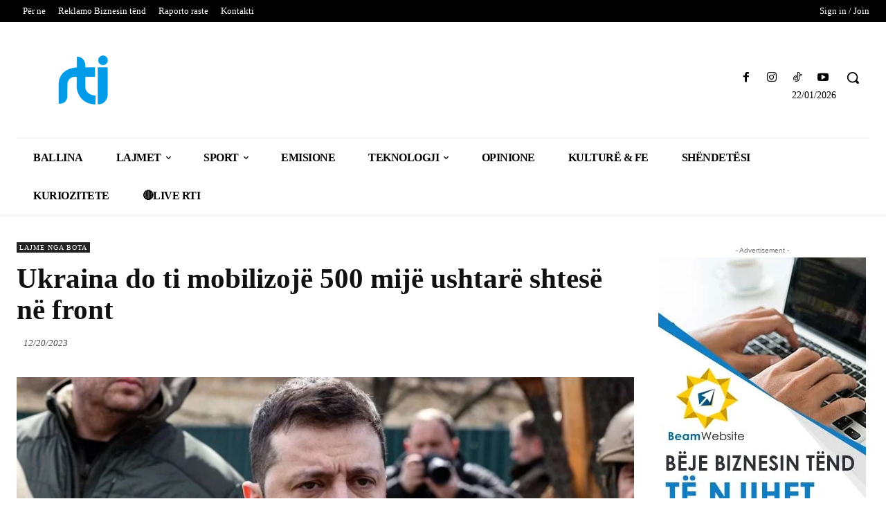

--- FILE ---
content_type: text/html; charset=UTF-8
request_url: https://rti.tv/ukraina-do-ti-mobilizoje-500-mije-ushtare-shtese-ne-front/
body_size: 189872
content:
<!doctype html ><html dir="ltr" lang="en-US" prefix="og: https://ogp.me/ns#"><head><script data-no-optimize="1">var litespeed_docref=sessionStorage.getItem("litespeed_docref");litespeed_docref&&(Object.defineProperty(document,"referrer",{get:function(){return litespeed_docref}}),sessionStorage.removeItem("litespeed_docref"));</script> <meta charset="UTF-8" /><title>Ukraina do ti mobilizojë 500 mijë ushtarë shtesë në front - RTI</title><meta name="viewport" content="width=device-width, initial-scale=1.0"><link rel="pingback" href="https://rti.tv/xmlrpc.php" /><meta name="description" content="Ushtria e Ukrainës dëshiron të mobilizojë deri në 500,000 trupa shtesë, ka bërë të ditur presidenti ukrainas Volodymyr Zelensky. Në një konferencë shtypi në Kiev, ai tha se komandantët e tij po pritet të mobilizojnë nga 450 mijë e deri 500 mijë individë, por duke shtuar se kjo ishte një çështje “e ndjeshme” dhe e" /><meta name="robots" content="max-image-preview:large" /><meta name="author" content="RTI"/><link rel="canonical" href="https://rti.tv/ukraina-do-ti-mobilizoje-500-mije-ushtare-shtese-ne-front/" /><meta name="generator" content="All in One SEO (AIOSEO) 4.9.2" /><meta property="og:locale" content="en_US" /><meta property="og:site_name" content="Radio Televizioni Iliria - - Portal Informativ" /><meta property="og:type" content="article" /><meta property="og:title" content="Ukraina do ti mobilizojë 500 mijë ushtarë shtesë në front - RTI" /><meta property="og:description" content="Ushtria e Ukrainës dëshiron të mobilizojë deri në 500,000 trupa shtesë, ka bërë të ditur presidenti ukrainas Volodymyr Zelensky. Në një konferencë shtypi në Kiev, ai tha se komandantët e tij po pritet të mobilizojnë nga 450 mijë e deri 500 mijë individë, por duke shtuar se kjo ishte një çështje “e ndjeshme” dhe e" /><meta property="og:url" content="https://rti.tv/ukraina-do-ti-mobilizoje-500-mije-ushtare-shtese-ne-front/" /><meta property="og:image" content="https://rti.tv/wp-content/uploads/2023/01/zelenskyy-bucha-ad2835949f364f07b7be2dff18e24717-e1672820515241-780x439-1.jpg" /><meta property="og:image:secure_url" content="https://rti.tv/wp-content/uploads/2023/01/zelenskyy-bucha-ad2835949f364f07b7be2dff18e24717-e1672820515241-780x439-1.jpg" /><meta property="og:image:width" content="780" /><meta property="og:image:height" content="439" /><meta property="article:published_time" content="2023-12-20T12:05:20+00:00" /><meta property="article:modified_time" content="2023-12-20T12:05:20+00:00" /><meta property="article:publisher" content="https://www.facebook.com/RadioTelevizioniIliria" /><meta name="twitter:card" content="summary" /><meta name="twitter:title" content="Ukraina do ti mobilizojë 500 mijë ushtarë shtesë në front - RTI" /><meta name="twitter:description" content="Ushtria e Ukrainës dëshiron të mobilizojë deri në 500,000 trupa shtesë, ka bërë të ditur presidenti ukrainas Volodymyr Zelensky. Në një konferencë shtypi në Kiev, ai tha se komandantët e tij po pritet të mobilizojnë nga 450 mijë e deri 500 mijë individë, por duke shtuar se kjo ishte një çështje “e ndjeshme” dhe e" /><meta name="twitter:image" content="https://rti.tv/wp-content/uploads/2023/01/zelenskyy-bucha-ad2835949f364f07b7be2dff18e24717-e1672820515241-780x439-1.jpg" /> <script type="application/ld+json" class="aioseo-schema">{"@context":"https:\/\/schema.org","@graph":[{"@type":"BlogPosting","@id":"https:\/\/rti.tv\/ukraina-do-ti-mobilizoje-500-mije-ushtare-shtese-ne-front\/#blogposting","name":"Ukraina do ti mobilizoj\u00eb 500 mij\u00eb ushtar\u00eb shtes\u00eb n\u00eb front - RTI","headline":"Ukraina do ti mobilizoj\u00eb 500 mij\u00eb ushtar\u00eb shtes\u00eb n\u00eb front","author":{"@id":"https:\/\/rti.tv\/author\/fitore-rti\/#author"},"publisher":{"@id":"https:\/\/rti.tv\/#organization"},"image":{"@type":"ImageObject","url":"https:\/\/rti.tv\/wp-content\/uploads\/2023\/01\/zelenskyy-bucha-ad2835949f364f07b7be2dff18e24717-e1672820515241-780x439-1.jpg","width":780,"height":439},"datePublished":"2023-12-20T13:05:20+01:00","dateModified":"2023-12-20T13:05:20+01:00","inLanguage":"en-US","mainEntityOfPage":{"@id":"https:\/\/rti.tv\/ukraina-do-ti-mobilizoje-500-mije-ushtare-shtese-ne-front\/#webpage"},"isPartOf":{"@id":"https:\/\/rti.tv\/ukraina-do-ti-mobilizoje-500-mije-ushtare-shtese-ne-front\/#webpage"},"articleSection":"Lajme nga Bota"},{"@type":"BreadcrumbList","@id":"https:\/\/rti.tv\/ukraina-do-ti-mobilizoje-500-mije-ushtare-shtese-ne-front\/#breadcrumblist","itemListElement":[{"@type":"ListItem","@id":"https:\/\/rti.tv#listItem","position":1,"name":"Home","item":"https:\/\/rti.tv","nextItem":{"@type":"ListItem","@id":"https:\/\/rti.tv\/category\/lajme\/#listItem","name":"Lajme"}},{"@type":"ListItem","@id":"https:\/\/rti.tv\/category\/lajme\/#listItem","position":2,"name":"Lajme","item":"https:\/\/rti.tv\/category\/lajme\/","nextItem":{"@type":"ListItem","@id":"https:\/\/rti.tv\/category\/lajme\/lajme-nga-bota\/#listItem","name":"Lajme nga Bota"},"previousItem":{"@type":"ListItem","@id":"https:\/\/rti.tv#listItem","name":"Home"}},{"@type":"ListItem","@id":"https:\/\/rti.tv\/category\/lajme\/lajme-nga-bota\/#listItem","position":3,"name":"Lajme nga Bota","item":"https:\/\/rti.tv\/category\/lajme\/lajme-nga-bota\/","nextItem":{"@type":"ListItem","@id":"https:\/\/rti.tv\/ukraina-do-ti-mobilizoje-500-mije-ushtare-shtese-ne-front\/#listItem","name":"Ukraina do ti mobilizoj\u00eb 500 mij\u00eb ushtar\u00eb shtes\u00eb n\u00eb front"},"previousItem":{"@type":"ListItem","@id":"https:\/\/rti.tv\/category\/lajme\/#listItem","name":"Lajme"}},{"@type":"ListItem","@id":"https:\/\/rti.tv\/ukraina-do-ti-mobilizoje-500-mije-ushtare-shtese-ne-front\/#listItem","position":4,"name":"Ukraina do ti mobilizoj\u00eb 500 mij\u00eb ushtar\u00eb shtes\u00eb n\u00eb front","previousItem":{"@type":"ListItem","@id":"https:\/\/rti.tv\/category\/lajme\/lajme-nga-bota\/#listItem","name":"Lajme nga Bota"}}]},{"@type":"Organization","@id":"https:\/\/rti.tv\/#organization","name":"Radio Televizioni","description":"- Portal Informativ","url":"https:\/\/rti.tv\/"},{"@type":"Person","@id":"https:\/\/rti.tv\/author\/fitore-rti\/#author","url":"https:\/\/rti.tv\/author\/fitore-rti\/","name":"RTI","image":{"@type":"ImageObject","@id":"https:\/\/rti.tv\/ukraina-do-ti-mobilizoje-500-mije-ushtare-shtese-ne-front\/#authorImage","url":"https:\/\/rti.tv\/wp-content\/litespeed\/avatar\/30de383a4ca5f2758c866b611393a37d.jpg?ver=1768912911","width":96,"height":96,"caption":"RTI"}},{"@type":"WebPage","@id":"https:\/\/rti.tv\/ukraina-do-ti-mobilizoje-500-mije-ushtare-shtese-ne-front\/#webpage","url":"https:\/\/rti.tv\/ukraina-do-ti-mobilizoje-500-mije-ushtare-shtese-ne-front\/","name":"Ukraina do ti mobilizoj\u00eb 500 mij\u00eb ushtar\u00eb shtes\u00eb n\u00eb front - RTI","description":"Ushtria e Ukrain\u00ebs d\u00ebshiron t\u00eb mobilizoj\u00eb deri n\u00eb 500,000 trupa shtes\u00eb, ka b\u00ebr\u00eb t\u00eb ditur presidenti ukrainas Volodymyr Zelensky. N\u00eb nj\u00eb konferenc\u00eb shtypi n\u00eb Kiev, ai tha se komandant\u00ebt e tij po pritet t\u00eb mobilizojn\u00eb nga 450 mij\u00eb e deri 500 mij\u00eb individ\u00eb, por duke shtuar se kjo ishte nj\u00eb \u00e7\u00ebshtje \u201ce ndjeshme\u201d dhe e","inLanguage":"en-US","isPartOf":{"@id":"https:\/\/rti.tv\/#website"},"breadcrumb":{"@id":"https:\/\/rti.tv\/ukraina-do-ti-mobilizoje-500-mije-ushtare-shtese-ne-front\/#breadcrumblist"},"author":{"@id":"https:\/\/rti.tv\/author\/fitore-rti\/#author"},"creator":{"@id":"https:\/\/rti.tv\/author\/fitore-rti\/#author"},"image":{"@type":"ImageObject","url":"https:\/\/rti.tv\/wp-content\/uploads\/2023\/01\/zelenskyy-bucha-ad2835949f364f07b7be2dff18e24717-e1672820515241-780x439-1.jpg","@id":"https:\/\/rti.tv\/ukraina-do-ti-mobilizoje-500-mije-ushtare-shtese-ne-front\/#mainImage","width":780,"height":439},"primaryImageOfPage":{"@id":"https:\/\/rti.tv\/ukraina-do-ti-mobilizoje-500-mije-ushtare-shtese-ne-front\/#mainImage"},"datePublished":"2023-12-20T13:05:20+01:00","dateModified":"2023-12-20T13:05:20+01:00"},{"@type":"WebSite","@id":"https:\/\/rti.tv\/#website","url":"https:\/\/rti.tv\/","name":"Radio Televizioni Iliria","description":"- Portal Informativ","inLanguage":"en-US","publisher":{"@id":"https:\/\/rti.tv\/#organization"}}]}</script> <link rel="icon" type="image/png" href="http://rti.tv/wp-content/uploads/2022/08/rti-logo-kaltert-300x298.png"><link rel="apple-touch-icon" sizes="76x76" href="http://rti.tv/wp-content/uploads/2022/05/Logo-RTI-300x169.png"/><link rel="apple-touch-icon" sizes="120x120" href="http://rti.tv/wp-content/uploads/2022/05/Logo-RTI-300x169.png"/><link rel="apple-touch-icon" sizes="152x152" href="http://rti.tv/wp-content/uploads/2022/05/Logo-RTI-300x169.png"/><link rel="apple-touch-icon" sizes="114x114" href="http://rti.tv/wp-content/uploads/2022/05/Logo-RTI-300x169.png"/><link rel="apple-touch-icon" sizes="144x144" href="http://rti.tv/wp-content/uploads/2022/05/Logo-RTI-300x169.png"/><link rel='dns-prefetch' href='//www.googletagmanager.com' /><link rel='dns-prefetch' href='//fonts.googleapis.com' /><link rel="alternate" type="application/rss+xml" title="Radio Televizioni Iliria &raquo; Feed" href="https://rti.tv/feed/" /><link rel="alternate" type="application/rss+xml" title="Radio Televizioni Iliria &raquo; Comments Feed" href="https://rti.tv/comments/feed/" /><link rel="alternate" type="application/rss+xml" title="Radio Televizioni Iliria &raquo; Ukraina do ti mobilizojë 500 mijë ushtarë shtesë në front Comments Feed" href="https://rti.tv/ukraina-do-ti-mobilizoje-500-mije-ushtare-shtese-ne-front/feed/" /><link rel="alternate" title="oEmbed (JSON)" type="application/json+oembed" href="https://rti.tv/wp-json/oembed/1.0/embed?url=https%3A%2F%2Frti.tv%2Fukraina-do-ti-mobilizoje-500-mije-ushtare-shtese-ne-front%2F" /><link rel="alternate" title="oEmbed (XML)" type="text/xml+oembed" href="https://rti.tv/wp-json/oembed/1.0/embed?url=https%3A%2F%2Frti.tv%2Fukraina-do-ti-mobilizoje-500-mije-ushtare-shtese-ne-front%2F&#038;format=xml" /><style id='wp-img-auto-sizes-contain-inline-css' type='text/css'>img:is([sizes=auto i],[sizes^="auto," i]){contain-intrinsic-size:3000px 1500px}
/*# sourceURL=wp-img-auto-sizes-contain-inline-css */</style><style id="litespeed-ccss">ul{box-sizing:border-box}:root{--wp--preset--font-size--normal:16px;--wp--preset--font-size--huge:42px}body{--wp--preset--color--black:#000;--wp--preset--color--cyan-bluish-gray:#abb8c3;--wp--preset--color--white:#fff;--wp--preset--color--pale-pink:#f78da7;--wp--preset--color--vivid-red:#cf2e2e;--wp--preset--color--luminous-vivid-orange:#ff6900;--wp--preset--color--luminous-vivid-amber:#fcb900;--wp--preset--color--light-green-cyan:#7bdcb5;--wp--preset--color--vivid-green-cyan:#00d084;--wp--preset--color--pale-cyan-blue:#8ed1fc;--wp--preset--color--vivid-cyan-blue:#0693e3;--wp--preset--color--vivid-purple:#9b51e0;--wp--preset--gradient--vivid-cyan-blue-to-vivid-purple:linear-gradient(135deg,rgba(6,147,227,1) 0%,#9b51e0 100%);--wp--preset--gradient--light-green-cyan-to-vivid-green-cyan:linear-gradient(135deg,#7adcb4 0%,#00d082 100%);--wp--preset--gradient--luminous-vivid-amber-to-luminous-vivid-orange:linear-gradient(135deg,rgba(252,185,0,1) 0%,rgba(255,105,0,1) 100%);--wp--preset--gradient--luminous-vivid-orange-to-vivid-red:linear-gradient(135deg,rgba(255,105,0,1) 0%,#cf2e2e 100%);--wp--preset--gradient--very-light-gray-to-cyan-bluish-gray:linear-gradient(135deg,#eee 0%,#a9b8c3 100%);--wp--preset--gradient--cool-to-warm-spectrum:linear-gradient(135deg,#4aeadc 0%,#9778d1 20%,#cf2aba 40%,#ee2c82 60%,#fb6962 80%,#fef84c 100%);--wp--preset--gradient--blush-light-purple:linear-gradient(135deg,#ffceec 0%,#9896f0 100%);--wp--preset--gradient--blush-bordeaux:linear-gradient(135deg,#fecda5 0%,#fe2d2d 50%,#6b003e 100%);--wp--preset--gradient--luminous-dusk:linear-gradient(135deg,#ffcb70 0%,#c751c0 50%,#4158d0 100%);--wp--preset--gradient--pale-ocean:linear-gradient(135deg,#fff5cb 0%,#b6e3d4 50%,#33a7b5 100%);--wp--preset--gradient--electric-grass:linear-gradient(135deg,#caf880 0%,#71ce7e 100%);--wp--preset--gradient--midnight:linear-gradient(135deg,#020381 0%,#2874fc 100%);--wp--preset--font-size--small:11px;--wp--preset--font-size--medium:20px;--wp--preset--font-size--large:32px;--wp--preset--font-size--x-large:42px;--wp--preset--font-size--regular:15px;--wp--preset--font-size--larger:50px;--wp--preset--spacing--20:.44rem;--wp--preset--spacing--30:.67rem;--wp--preset--spacing--40:1rem;--wp--preset--spacing--50:1.5rem;--wp--preset--spacing--60:2.25rem;--wp--preset--spacing--70:3.38rem;--wp--preset--spacing--80:5.06rem;--wp--preset--shadow--natural:6px 6px 9px rgba(0,0,0,.2);--wp--preset--shadow--deep:12px 12px 50px rgba(0,0,0,.4);--wp--preset--shadow--sharp:6px 6px 0px rgba(0,0,0,.2);--wp--preset--shadow--outlined:6px 6px 0px -3px rgba(255,255,255,1),6px 6px rgba(0,0,0,1);--wp--preset--shadow--crisp:6px 6px 0px rgba(0,0,0,1)}.tdm-inline-block{display:inline-block}.tdc-font-tdmp{display:inline-block;font:normal normal normal 14px/1 td-multipurpose;font-size:inherit;text-rendering:auto;-webkit-font-smoothing:antialiased;-moz-osx-font-smoothing:grayscale}.tdc-font-tdmp-arrow-cut-right:before{content:"\e959"}:root{--td_theme_color:#4db2ec;--td_grid_border_color:#ededed;--td_black:#222;--td_text_color:#111}html{font-family:sans-serif;-ms-text-size-adjust:100%;-webkit-text-size-adjust:100%}body{margin:0}article,figure{display:block}a{background-color:transparent}img{border:0}svg:not(:root){overflow:hidden}figure{margin:0}button,input{color:inherit;font:inherit;margin:0}button{overflow:visible}button{text-transform:none}button,html input[type=button]{-webkit-appearance:button}button::-moz-focus-inner,input::-moz-focus-inner{border:0;padding:0}input{line-height:normal}*{-webkit-box-sizing:border-box;-moz-box-sizing:border-box;box-sizing:border-box}*:before,*:after{-webkit-box-sizing:border-box;-moz-box-sizing:border-box;box-sizing:border-box}img{max-width:100%;height:auto}.td-main-content-wrap{background-color:#fff}.td-page-meta{display:none}.tdc-row{width:1068px;margin-right:auto;margin-left:auto}.tdc-row:before,.tdc-row:after{display:table;content:'';line-height:0}.tdc-row:after{clear:both}.tdc-row[class*=stretch_row]>.td-pb-row>.td-element-style{width:100vw!important;left:50%!important;transform:translateX(-50%)!important}@media (max-width:767px){.td-pb-row>.td-element-style{width:100vw!important;left:50%!important;transform:translateX(-50%)!important}}.tdc-row.stretch_row_1400{width:auto!important;max-width:1440px}@media (min-width:768px) and (max-width:1018px){.tdc-row.stretch_row_1400>.td-pb-row{margin-right:0;margin-left:0}}@media (min-width:1141px){.tdc-row.stretch_row_1400{padding-left:24px;padding-right:24px}}@media (min-width:1019px) and (max-width:1140px){.tdc-row.stretch_row_1400{padding-left:20px;padding-right:20px}}.tdc-row.stretch_row_1600{width:auto!important;max-width:1640px}@media (min-width:768px) and (max-width:1018px){.tdc-row.stretch_row_1600>.td-pb-row{margin-right:0;margin-left:0}}@media (min-width:1141px){.tdc-row.stretch_row_1600{padding-left:24px;padding-right:24px}}@media (min-width:1019px) and (max-width:1140px){.tdc-row.stretch_row_1600{padding-left:20px;padding-right:20px}}@media (max-width:767px){.tdc-row.td-stretch-content{padding-left:20px;padding-right:20px}}.td-pb-row{*zoom:1;margin-right:-24px;margin-left:-24px;position:relative}.td-pb-row:before,.td-pb-row:after{display:table;content:''}.td-pb-row:after{clear:both}.td-pb-row [class*=td-pb-span]{display:block;min-height:1px;float:left;padding-right:24px;padding-left:24px;position:relative}@media (min-width:1019px) and (max-width:1140px){.td-pb-row [class*=td-pb-span]{padding-right:20px;padding-left:20px}}@media (min-width:768px) and (max-width:1018px){.td-pb-row [class*=td-pb-span]{padding-right:14px;padding-left:14px}}@media (max-width:767px){.td-pb-row [class*=td-pb-span]{padding-right:0;padding-left:0;float:none;width:100%}}.td-pb-span3{width:25%}.td-pb-span4{width:33.33333333%}.td-pb-span5{width:41.66666667%}.td-pb-span6{width:50%}.td-pb-span7{width:58.33333333%}.td-pb-span8{width:66.66666667%}.td-pb-span12{width:100%}.wpb_row{margin-bottom:0}.vc_row .vc_column-inner{padding-left:0;padding-right:0}@media (min-width:1019px) and (max-width:1140px){.tdc-row{width:980px}.td-pb-row{margin-right:-20px;margin-left:-20px}}@media (min-width:768px) and (max-width:1018px){.tdc-row{width:740px}.td-pb-row{margin-right:-14px;margin-left:-14px}}@media (max-width:767px){.tdc-row{width:100%;padding-left:20px;padding-right:20px}.td-pb-row{width:100%;margin-left:0;margin-right:0}}@media (min-width:768px){.td-drop-down-search .td-search-form{margin:20px}}#td-outer-wrap{overflow:hidden}@media (max-width:767px){#td-outer-wrap{margin:auto;width:100%;-webkit-transform-origin:50% 200px 0;transform-origin:50% 200px 0}}.td-menu-background{background-repeat:var(--td_mobile_background_repeat,no-repeat);background-size:var(--td_mobile_background_size,cover);background-position:var(--td_mobile_background_size,center top);position:fixed;top:0;display:block;width:100%;height:113%;z-index:9999;visibility:hidden;transform:translate3d(-100%,0,0);-webkit-transform:translate3d(-100%,0,0)}.td-menu-background:before{content:'';width:100%;height:100%;position:absolute;top:0;left:0;opacity:.98;background:#313b45;background:-webkit-gradient(left top,left bottom,color-stop(0%,var(--td_mobile_gradient_one_mob,#313b45)),color-stop(100%,var(--td_mobile_gradient_two_mob,#3393b8)));background:linear-gradient(to bottom,var(--td_mobile_gradient_one_mob,#313b45) 0%,var(--td_mobile_gradient_two_mob,#3393b8) 100%);filter:progid:DXImageTransform.Microsoft.gradient(startColorstr='var(--td_mobile_gradient_one_mob, #313b45)',endColorstr='var(--td_mobile_gradient_two_mob, #3393b8)',GradientType=0)}#td-mobile-nav{padding:0;position:fixed;width:100%;height:calc(100% + 1px);top:0;z-index:9999;visibility:hidden;transform:translate3d(-99%,0,0);-webkit-transform:translate3d(-99%,0,0);left:-1%;font-family:-apple-system,".SFNSText-Regular","San Francisco","Roboto","Segoe UI","Helvetica Neue","Lucida Grande",sans-serif}#td-mobile-nav{height:1px;overflow:hidden}#td-mobile-nav .td-menu-socials{padding:0 65px 0 20px;overflow:hidden;height:60px}#td-mobile-nav .td-social-icon-wrap{margin:20px 5px 0 0;display:inline-block}#td-mobile-nav .td-social-icon-wrap i{border:none;background-color:transparent;font-size:14px;width:40px;height:40px;line-height:38px;color:var(--td_mobile_text_color,#fff);vertical-align:middle}#td-mobile-nav .td-social-icon-wrap .td-icon-instagram{font-size:16px}.td-mobile-close{position:absolute;right:1px;top:0;z-index:1000}.td-mobile-close .td-icon-close-mobile{height:70px;width:70px;line-height:70px;font-size:21px;color:var(--td_mobile_text_color,#fff);top:4px;position:relative}.td-mobile-content{padding:20px 20px 0}.td-mobile-container{padding-bottom:20px;position:relative}.td-mobile-content ul{list-style:none;margin:0;padding:0}.td-mobile-content li{float:none;margin-left:0;-webkit-touch-callout:none}.td-mobile-content li a{display:block;line-height:21px;font-size:21px;color:var(--td_mobile_text_color,#fff);margin-left:0;padding:12px 30px 12px 12px;font-weight:700}.td-mobile-content .td-icon-menu-right{display:none;position:absolute;top:10px;right:-4px;z-index:1000;font-size:14px;padding:6px 12px;float:right;color:var(--td_mobile_text_color,#fff);-webkit-transform-origin:50% 48% 0px;transform-origin:50% 48% 0px;transform:rotate(-90deg);-webkit-transform:rotate(-90deg)}.td-mobile-content .td-icon-menu-right:before{content:'\e83d'}.td-mobile-content .sub-menu{max-height:0;overflow:hidden;opacity:0}.td-mobile-content .sub-menu a{padding:9px 26px 9px 36px!important;line-height:19px;font-size:16px;font-weight:400}.td-mobile-content .menu-item-has-children a{width:100%;z-index:1}.td-mobile-container{opacity:1}.td-search-wrap-mob{padding:0;position:absolute;width:100%;height:auto;top:0;text-align:center;z-index:9999;visibility:hidden;color:var(--td_mobile_text_color,#fff);font-family:-apple-system,".SFNSText-Regular","San Francisco","Roboto","Segoe UI","Helvetica Neue","Lucida Grande",sans-serif}.td-search-wrap-mob .td-drop-down-search{opacity:0;visibility:hidden;-webkit-backface-visibility:hidden;position:relative}.td-search-wrap-mob #td-header-search-mob{color:var(--td_mobile_text_color,#fff);font-weight:700;font-size:26px;height:40px;line-height:36px;border:0;background:0 0;outline:0;margin:8px 0;padding:0;text-align:center}.td-search-wrap-mob .td-search-input{margin:0 5%;position:relative}.td-search-wrap-mob .td-search-input span{opacity:.8;font-size:12px}.td-search-wrap-mob .td-search-input:before,.td-search-wrap-mob .td-search-input:after{content:'';position:absolute;display:block;width:100%;height:1px;background-color:var(--td_mobile_text_color,#fff);bottom:0;left:0;opacity:.2}.td-search-wrap-mob .td-search-input:after{opacity:.8;transform:scaleX(0);-webkit-transform:scaleX(0)}.td-search-wrap-mob .td-search-form{margin-bottom:30px}.td-search-background{background-repeat:no-repeat;background-size:cover;background-position:center top;position:fixed;top:0;display:block;width:100%;height:113%;z-index:9999;transform:translate3d(100%,0,0);-webkit-transform:translate3d(100%,0,0);visibility:hidden}.td-search-background:before{content:'';width:100%;height:100%;position:absolute;top:0;left:0;opacity:.98;background:#313b45;background:-webkit-gradient(left top,left bottom,color-stop(0%,var(--td_mobile_gradient_one_mob,#313b45)),color-stop(100%,var(--td_mobile_gradient_two_mob,#3393b8)));background:linear-gradient(to bottom,var(--td_mobile_gradient_one_mob,#313b45) 0%,var(--td_mobile_gradient_two_mob,#3393b8) 100%);filter:progid:DXImageTransform.Microsoft.gradient(startColorstr='var(--td_mobile_gradient_one_mob, #313b45)',endColorstr='var(--td_mobile_gradient_two_mob, #3393b8)',GradientType=0)}.td-search-close{text-align:right;z-index:1000}.td-search-close .td-icon-close-mobile{height:70px;width:70px;line-height:70px;font-size:21px;color:var(--td_mobile_text_color,#fff);position:relative;top:4px;right:0}.td-login-inputs{position:relative}body{font-family:Verdana,BlinkMacSystemFont,-apple-system,"Segoe UI",Roboto,Oxygen,Ubuntu,Cantarell,"Open Sans","Helvetica Neue",sans-serif;font-size:14px;line-height:21px}p{margin-top:0;margin-bottom:21px}a{color:var(--td_theme_color,#4db2ec);text-decoration:none}ul{padding:0}ul li{line-height:24px;margin-left:21px}h1{font-family:'Roboto',sans-serif;color:var(--td_text_color,#111);font-weight:400;margin:6px 0}p.td-module-title{font-family:'Roboto',sans-serif;color:var(--td_text_color,#111)}p.td-module-title>a{color:var(--td_text_color,#111)}h1{font-size:32px;line-height:40px;margin-top:33px;margin-bottom:23px}input[type=text]{font-size:12px;line-height:21px;color:#444;border:1px solid #e1e1e1;width:100%;max-width:100%;height:34px;padding:3px 9px}@media (max-width:767px){input[type=text]{font-size:16px}}input[type=password]{width:100%;position:relative;top:0;display:inline-table;vertical-align:middle;font-size:12px;line-height:21px;color:#444;border:1px solid #ccc;max-width:100%;height:34px;padding:3px 9px;margin-bottom:10px}@media (max-width:767px){input[type=password]{font-size:16px}}.td_module_wrap{position:relative;padding-bottom:35px}.td_module_wrap .entry-title{font-size:21px;line-height:25px;margin:0 0 6px}.entry-title{word-wrap:break-word}.td-module-thumb{position:relative;margin-bottom:13px}.td-module-thumb .entry-thumb{display:block}.td-module-meta-info{font-family:'Open Sans','Open Sans Regular',sans-serif;font-size:11px;margin-bottom:7px;line-height:1;min-height:17px}.td-post-category{font-family:'Open Sans','Open Sans Regular',sans-serif;font-size:10px;font-weight:600;line-height:1;background-color:var(--td_black,#222);color:#fff;margin-right:5px;padding:3px 6px 4px;display:block;vertical-align:top}.td-main-content-wrap{padding-bottom:40px}@media (max-width:767px){.td-main-content-wrap{padding-bottom:26px}}.td-pb-span4 .wpb_wrapper{perspective:unset!important}.post{background-color:var(--td_container_transparent,#fff)}[class^=td-icon-]:before,[class*=" td-icon-"]:before{font-family:'newspaper';speak:none;font-style:normal;font-weight:400;font-variant:normal;text-transform:none;line-height:1;text-align:center;-webkit-font-smoothing:antialiased;-moz-osx-font-smoothing:grayscale}[class*=td-icon-]{line-height:1;text-align:center;display:inline-block}.td-icon-down:before{content:'\e801'}.td-icon-right:before{content:'\e803'}.td-icon-menu-up:before{content:'\e809'}.td-icon-search:before{content:'\e80a'}.td-icon-menu-left:before{content:'\e80c'}.td-icon-menu-right:before{content:'\e80d'}.td-icon-facebook:before{content:'\e818'}.td-icon-instagram:before{content:'\e81d'}.td-icon-pinterest:before{content:'\e825'}.td-icon-share:before{content:'\e829'}.td-icon-twitter:before{content:'\e831'}.td-icon-youtube:before{content:'\e836'}.td-icon-mobile:before{content:'\e83e'}.td-icon-whatsapp:before{content:'\f232'}.td-icon-close-mobile:before{content:'\e900'}.td-icon-modal-back:before{content:'\e901'}.td-icon-plus:before{content:'\ea0a'}.td-icon-tiktok:before{content:"\e9d6"}@media (max-width:767px){.td-header-desktop-wrap{display:none}}@media (min-width:767px){.td-header-mobile-wrap{display:none}}.tdc_zone{margin:0}.td-main-content-wrap .tdc_zone{z-index:0}.td-header-template-wrap{z-index:100}.td-header-desktop-wrap{width:100%}.td-header-desktop-sticky-wrap,.td-header-mobile-sticky-wrap{position:fixed;top:0;width:100%;z-index:999;visibility:hidden;opacity:0}.td_block_wrap{margin-bottom:48px;position:relative;clear:both}@media (max-width:767px){.td_block_wrap{margin-bottom:32px}}.td_block_wrap .td-next-prev-wrap{margin-top:20px}@media (max-width:767px){.td_block_wrap .td-next-prev-wrap{margin-bottom:0}}.td-fix-index{transform:translateZ(0);-webkit-transform:translateZ(0)}.td_with_ajax_pagination{transform:translate3d(0,0,0);-webkit-transform:translate3d(0,0,0);overflow:hidden}.td-next-prev-wrap{position:relative;clear:both}.td-next-prev-wrap a{display:inline-block;margin-right:7px;width:25px;height:25px;border:1px solid #dcdcdc;line-height:24px;text-align:center;vertical-align:middle;font-size:7px;color:#b7b7b7}.td-next-prev-wrap .ajax-page-disabled{opacity:.5}.td-next-prev-wrap .td-ajax-next-page{padding-left:2px}.td-next-prev-wrap .td-ajax-prev-page{padding-right:1px}@-moz-document url-prefix(){.td-next-prev-wrap a{line-height:23px}}.tdb-template .td-main-content-wrap{padding-bottom:0}.mfp-hide{display:none!important}button::-moz-focus-inner{padding:0;border:0}.white-popup-block{position:relative;margin:0 auto;max-width:500px;min-height:500px;font-family:'Open Sans','Open Sans Regular',sans-serif;text-align:center;color:#fff;vertical-align:top;-webkit-box-shadow:0px 0px 20px 0px rgba(0,0,0,.2);box-shadow:0px 0px 20px 0px rgba(0,0,0,.2);padding:0 0 24px;overflow:hidden}.white-popup-block:after{content:'';width:100%;height:100%;position:absolute;top:0;left:0;display:block;background:var(--td_login_gradient_one,rgba(0,69,130,.8));background:-webkit-gradient(left bottom,right top,color-stop(0%,var(--td_login_gradient_one,rgba(0,69,130,.8))),color-stop(100%,var(--td_login_gradient_two,rgba(38,134,146,.8))));background:linear-gradient(45deg,var(--td_login_gradient_one,rgba(0,69,130,.8)) 0%,var(--td_login_gradient_two,rgba(38,134,146,.8)) 100%);filter:progid:DXImageTransform.Microsoft.gradient(startColorstr='#2a80cb',endColorstr='#42bdcd',GradientType=1);z-index:-2}.white-popup-block:before{content:'';width:100%;height:100%;position:absolute;top:0;left:0;display:block;background-repeat:var(--td_login_background_repeat,no-repeat);background-size:var(--td_login_background_size,cover);background-position:var(--td_login_background_position,top);opacity:var(--td_login_background_opacity,1);z-index:-3}#login_pass{display:none!important}.td-a-rec img{display:block}.td-adspot-title{color:#767676;font-size:10px;text-align:center;display:block;font-family:Verdana,BlinkMacSystemFont,-apple-system,"Segoe UI",Roboto,Oxygen,Ubuntu,Cantarell,"Open Sans","Helvetica Neue",sans-serif;line-height:21px}.td-a-rec-id-custom-spot{margin-bottom:0;text-align:center}.td-a-rec-id-custom-spot img{margin:0 auto}.td-container-wrap{background-color:var(--td_container_transparent,#fff);margin-left:auto;margin-right:auto}.td-scroll-up{position:fixed;bottom:4px;right:5px;width:40px;height:40px;background-color:var(--td_theme_color,#4db2ec);z-index:9999;transform:translate3d(0,70px,0);-webkit-transform:translate3d(0,70px,0)}.td-scroll-up .td-icon-menu-up{position:relative;color:#fff;font-size:20px;display:block;text-align:center;width:40px;top:7px}.wpb_button{display:inline-block;font-family:'Open Sans','Open Sans Regular',sans-serif;font-weight:600;line-height:24px;text-shadow:none;border:none;border-radius:0;margin-bottom:21px}.td-element-style{position:absolute;z-index:0;width:100%;height:100%;top:0;bottom:0;left:0;right:0;overflow:hidden}.td-stretch-content .td-module-thumb .entry-thumb{min-width:100%}body.td-animation-stack-type0 .td-animation-stack .entry-thumb{opacity:0}:root{--accent-color:#fff}.td-menu-background,.td-search-background{background-image:url('http://rti.tv/wp-content/uploads/2023/01/good-business-writing-300x200.jpg')}.white-popup-block:before{background-image:url('http://rti.tv/wp-content/uploads/2022/06/51-1.jpg')}:root{--td_theme_color:#4c4084;--td_slider_text:rgba(76,64,132,.7);--td_mobile_gradient_one_mob:rgba(76,64,132,.9);--td_mobile_gradient_two_mob:rgba(28,24,51,.9);--td_mobile_text_active_color:#febe2b;--td_login_hover_background:#febe2b;--td_login_hover_color:#fff;--td_login_gradient_one:rgba(76,64,132,.9);--td_login_gradient_two:rgba(28,24,51,.9)}:root{--wpforms-field-border-radius:3px;--wpforms-field-border-style:solid;--wpforms-field-border-size:1px;--wpforms-field-background-color:#fff;--wpforms-field-border-color:rgba(0,0,0,.25);--wpforms-field-border-color-spare:rgba(0,0,0,.25);--wpforms-field-text-color:rgba(0,0,0,.7);--wpforms-field-menu-color:#fff;--wpforms-label-color:rgba(0,0,0,.85);--wpforms-label-sublabel-color:rgba(0,0,0,.55);--wpforms-label-error-color:#d63637;--wpforms-button-border-radius:3px;--wpforms-button-border-style:none;--wpforms-button-border-size:1px;--wpforms-button-background-color:#066aab;--wpforms-button-border-color:#066aab;--wpforms-button-text-color:#fff;--wpforms-page-break-color:#066aab;--wpforms-background-image:none;--wpforms-background-position:center center;--wpforms-background-repeat:no-repeat;--wpforms-background-size:cover;--wpforms-background-width:100px;--wpforms-background-height:100px;--wpforms-background-color:rgba(0,0,0,0);--wpforms-background-url:none;--wpforms-container-padding:0px;--wpforms-container-border-style:none;--wpforms-container-border-width:1px;--wpforms-container-border-color:#000;--wpforms-container-border-radius:3px;--wpforms-field-size-input-height:43px;--wpforms-field-size-input-spacing:15px;--wpforms-field-size-font-size:16px;--wpforms-field-size-line-height:19px;--wpforms-field-size-padding-h:14px;--wpforms-field-size-checkbox-size:16px;--wpforms-field-size-sublabel-spacing:5px;--wpforms-field-size-icon-size:1;--wpforms-label-size-font-size:16px;--wpforms-label-size-line-height:19px;--wpforms-label-size-sublabel-font-size:14px;--wpforms-label-size-sublabel-line-height:17px;--wpforms-button-size-font-size:17px;--wpforms-button-size-height:41px;--wpforms-button-size-padding-h:15px;--wpforms-button-size-margin-top:10px;--wpforms-container-shadow-size-box-shadow:none}.tdi_2{min-height:0}.tdi_2>.td-element-style:after{content:''!important;width:100%!important;height:100%!important;position:absolute!important;top:0!important;left:0!important;z-index:0!important;display:block!important;background-color:#ffffff!important}.td-header-mobile-wrap{position:relative;width:100%}@media (max-width:767px){.tdi_2:before{content:'';display:block;width:100vw;height:100%;position:absolute;left:50%;transform:translateX(-50%);box-shadow:0px 2px 4px 0px rgba(0,0,0,.06);z-index:20}@media (max-width:767px){.tdi_2:before{width:100%}}}.tdi_4{min-height:0}.tdi_4{display:block}.tdi_6{vertical-align:baseline}.tdi_6>.wpb_wrapper{display:block}.tdi_6>.wpb_wrapper>.vc_row_inner{width:auto}.tdi_6>.wpb_wrapper{width:auto;height:auto}.tdi_8{position:relative!important;top:0;transform:none;-webkit-transform:none}.tdi_8{display:block}@media (max-width:767px){.tdi_8{display:flex}.tdi_8{flex-direction:row;flex-wrap:nowrap;justify-content:flex-start;align-items:flex-start}}.tdi_10{vertical-align:baseline}.tdi_10 .vc_column-inner>.wpb_wrapper{display:block}@media (max-width:767px){.tdi_11{justify-content:flex-end!important;text-align:right!important}}.tdb-header-align{vertical-align:middle}.tdb_header_logo{margin-bottom:0;clear:none}.tdb_header_logo .tdb-logo-a{display:flex;align-items:flex-start}.tdb_header_logo .tdb-logo-img-wrap img{display:block}.tdb_header_logo .tdb-logo-text-wrap{display:flex}.tdb_header_logo .tdb-logo-text-title{background-size:cover;background-position:center center;font-size:75px;font-family:serif;line-height:1.1;color:#222;white-space:nowrap}.tdb_header_logo .tdb-logo-text-tagline{margin-top:2px;font-size:12px;font-family:serif;letter-spacing:1.8px;line-height:1;color:#767676}.tdi_11 .tdb-logo-a{align-items:center;justify-content:flex-start}.tdi_11 .tdb-logo-img-wrap{display:block}.tdi_11 .tdb-logo-text-tagline{margin-top:2px;margin-left:0}.tdi_11 .tdb-logo-text-wrap{flex-direction:column;align-items:flex-start}@media (max-width:767px){.tdb_header_logo .tdb-logo-text-title{font-size:36px}}@media (max-width:767px){.tdb_header_logo .tdb-logo-text-tagline{font-size:11px}}@media (max-width:767px){.tdi_11 .tdb-logo-a{flex-direction:row}.tdi_11 .tdb-logo-img{max-width:100px}.tdi_11 .tdb-logo-text-title{display:none}.tdi_11 .tdb-logo-text-tagline{display:none}}.tdi_13{vertical-align:baseline}.tdi_13 .vc_column-inner>.wpb_wrapper{display:block}@media (max-width:767px){.tdi_14{margin-right:-15px!important}}.tdb_mobile_menu{margin-bottom:0;clear:none}.tdi_14{display:inline-block;float:right;clear:none}.tdi_14 .tdb-block-inner{text-align:right}.tdi_14 .tdb-mobile-menu-button i{font-size:27px;width:54px;height:54px;line-height:54px}.tdi_14 .tdb-mobile-menu-button{color:#1e73be}@media (max-width:767px){.tdi_14 .tdb-mobile-menu-button i{font-size:33px}.tdi_14 .tdb-mobile-menu-button i{width:56.1px;height:56.1px;line-height:56.1px}}.tdi_16{min-height:0}.tdi_16{display:block}.tdi_18{vertical-align:baseline}.tdi_18>.wpb_wrapper{display:block}.tdi_18>.wpb_wrapper{width:auto;height:auto}.tdi_20{min-height:0}@media (max-width:767px){.tdi_20:before{content:'';display:block;width:100vw;height:100%;position:absolute;left:50%;transform:translateX(-50%);box-shadow:0px 2px 4px 0px rgba(0,0,0,.06);z-index:20}.td-header-mobile-sticky-wrap{transform:translateY(-120%);-webkit-transform:translateY(-120%);-moz-transform:translateY(-120%);-ms-transform:translateY(-120%);-o-transform:translateY(-120%)}@media (max-width:767px){.tdi_20:before{width:100%}}}.tdi_22{min-height:0}.tdi_22>.td-element-style:after{content:''!important;width:100%!important;height:100%!important;position:absolute!important;top:0!important;left:0!important;z-index:0!important;display:block!important;background-color:#ffffff!important}.tdi_22{display:block}.tdi_24{vertical-align:baseline}.tdi_24>.wpb_wrapper{display:block}.tdi_24>.wpb_wrapper{width:auto;height:auto}.tdi_25{display:inline-block}.tdi_25 .tdb-logo-a{align-items:center;justify-content:flex-start}.tdi_25 .tdb-logo-text-tagline{margin-top:2px;margin-left:0}.tdi_25 .tdb-logo-text-wrap{flex-direction:column;align-items:flex-start}.tdi_25 .tdb-logo-text-title{text-transform:uppercase!important}@media (max-width:767px){.tdi_25 .tdb-logo-a{flex-direction:row}.tdi_25 .tdb-logo-img{max-width:100px}.tdi_25 .tdb-logo-img-wrap{margin-top:0;margin-bottom:0;margin-right:1px;margin-left:0;display:block}.tdi_25 .tdb-logo-img-wrap:first-child{margin-top:0;margin-left:0}.tdi_25 .tdb-logo-text-title{display:none;font-size:24px!important;line-height:48px!important;font-weight:600!important}.tdi_25 .tdb-logo-text-tagline{display:none}}@media (max-width:767px){.tdi_26{margin-right:-15px!important}}.tdi_26{float:right;clear:none}.tdi_26 .tdb-mobile-menu-button i{font-size:27px;width:54px;height:54px;line-height:54px}.tdi_26 .tdb-mobile-menu-button{color:#000}@media (max-width:767px){.tdi_26 .tdb-mobile-menu-button i{width:48.6px;height:48.6px;line-height:48.6px}}@media (max-width:767px){.tdi_27{margin-right:-5px!important}}.tdb_mobile_search{margin-bottom:0;clear:none}.tdi_27{float:right;clear:none}.tdi_27 .tdb-header-search-button-mob i{font-size:22px;width:55px;height:55px;line-height:55px}.tdi_27 .tdb-header-search-button-mob{color:#000}@media (max-width:767px){.tdi_27 .tdb-header-search-button-mob i{width:48.4px;height:48.4px;line-height:48.4px}}.tdi_29{min-height:0}.tdi_29>.td-element-style:after{content:''!important;width:100%!important;height:100%!important;position:absolute!important;top:0!important;left:0!important;z-index:0!important;display:block!important;background-color:#ffffff!important}.td-header-desktop-wrap{position:relative}.tdi_31{min-height:0}.tdi_31>.td-element-style:after{content:''!important;width:100%!important;height:100%!important;position:absolute!important;top:0!important;left:0!important;z-index:0!important;display:block!important;background-color:#000}.tdi_31{display:block}@media (min-width:768px){.tdi_31{margin-left:-10px;margin-right:-10px}.tdi_31 .vc_column{padding-left:10px;padding-right:10px}}.tdi_31{padding-top:5px!important;padding-bottom:5px!important}.tdi_31 .td_block_wrap{text-align:left}.tdi_33{vertical-align:baseline}.tdi_33>.wpb_wrapper{display:block}.tdi_33>.wpb_wrapper{width:auto;height:auto}.tdb_mobile_horiz_menu{margin-bottom:0;clear:none}.tdb-horiz-menu{display:table;margin:0}.tdb-horiz-menu{list-style-type:none}.tdb-horiz-menu li{line-height:1}.tdb-horiz-menu li{margin:0;font-family:'Open Sans','Open Sans Regular',sans-serif}.tdb-horiz-menu>li{position:relative;float:left;font-size:0}.tdb-horiz-menu>li>a{display:inline-block;padding:0 9px;font-weight:700;font-size:13px;line-height:41px;vertical-align:middle;-webkit-backface-visibility:hidden;color:#000}.tdb-horiz-menu>li>a>.tdb-menu-item-text{display:inline-block}.tdi_34{display:inline-block}.tdi_34 .tdb-horiz-menu>li>a{color:#fff;font-family:Source Sans Pro!important;font-size:13px!important;line-height:22px!important;font-weight:400!important}@media (min-width:768px) and (max-width:1018px){.tdi_34 .tdb-horiz-menu>li>a{font-size:12px!important}}.tdb_header_user{margin-bottom:0;clear:none}.tdb_header_user .tdb-block-inner{display:flex;align-items:center}.tdb_header_user .tdb-head-usr-item{font-family:'Open Sans','Open Sans Regular',sans-serif;font-size:11px;line-height:1;color:#000}.tdb_header_user .tdb-head-usr-log{display:flex;align-items:center}.tdi_35{display:inline-block;float:right;clear:none}.tdi_35 .tdb-head-usr-log{color:#fff;font-family:Source Sans Pro!important;font-size:13px!important;line-height:22px!important;font-weight:400!important}@media (min-width:768px) and (max-width:1018px){.tdi_35 .tdb-head-usr-log{font-size:12px!important}}.tdi_37{min-height:0}.tdi_37{display:block}@media (min-width:768px){.tdi_37{margin-left:-5px;margin-right:-5px}.tdi_37 .vc_column{padding-left:5px;padding-right:5px}}@media (min-width:767px){.tdi_37.tdc-row-content-vert-center{display:flex;align-items:center;flex:1}.tdi_37.tdc-row-content-vert-center .td_block_wrap{vertical-align:middle}}@media (min-width:768px) and (max-width:1018px){@media (min-width:768px){.tdi_37{margin-left:-10px;margin-right:-10px}.tdi_37 .vc_column{padding-left:10px;padding-right:10px}}}.tdi_37{margin-top:30px!important}.tdi_37 .td_block_wrap{text-align:left}.tdi_39{vertical-align:baseline}.tdi_39>.wpb_wrapper{display:block}.tdi_39>.wpb_wrapper{width:auto;height:auto}.tdi_40 .tdb-logo-a{flex-direction:row}.tdi_40 .tdb-logo-a{align-items:center;justify-content:flex-start}.tdi_40 .tdb-logo-img{max-width:190px}.tdi_40 .tdb-logo-img-wrap{display:block}.tdi_40 .tdb-logo-text-tagline{margin-top:2px;margin-left:0;display:none}.tdi_40 .tdb-logo-text-title{display:none}.tdi_40 .tdb-logo-text-wrap{flex-direction:column;align-items:flex-start}@media (min-width:1019px) and (max-width:1140px){.tdi_40 .tdb-logo-img{max-width:200px}}@media (min-width:768px) and (max-width:1018px){.tdi_40 .tdb-logo-img{max-width:150px}}.tdi_42{vertical-align:baseline}.tdi_42>.wpb_wrapper{display:block}.tdi_42>.wpb_wrapper{width:auto;height:auto}.tdi_45{vertical-align:baseline}.tdi_45>.wpb_wrapper{display:block}.tdi_45>.wpb_wrapper{width:auto;height:auto}.tdi_45{justify-content:flex-end!important;text-align:right!important}.tdi_46{padding-top:7px!important;padding-right:5px!important}.tdm_block.tdm_block_socials{margin-bottom:0}.tdm-social-wrapper{*zoom:1}.tdm-social-wrapper:before,.tdm-social-wrapper:after{display:table;content:'';line-height:0}.tdm-social-wrapper:after{clear:both}.tdm-social-item-wrap{display:inline-block}.tdm-social-item{position:relative;display:inline-block;vertical-align:middle;text-align:center;-webkit-transform:translateZ(0);transform:translateZ(0)}.tdm-social-item i{font-size:14px;color:var(--td_theme_color,#4db2ec)}.tdi_47 .tdm-social-item i{font-size:16px;vertical-align:middle}.tdi_47 .tdm-social-item{width:27.2px;height:27.2px;margin:5px 10px 5px 0}.tdi_47 .tdm-social-item i{line-height:27.2px}.tdi_47 .tdm-social-item-wrap:last-child .tdm-social-item{margin-right:0!important}.tdi_47 .tdm-social-item i{color:#000}.tdi_48{margin-top:1px!important}@media (min-width:768px) and (max-width:1018px){.tdi_48{margin-top:1px!important}}.tdb_module_header{width:100%;padding-bottom:0}.tdb_module_header .td-module-container{display:flex;flex-direction:column;position:relative}.tdb_module_header .td-module-container:before{content:'';position:absolute;bottom:0;left:0;width:100%;height:1px}.tdb_module_header .td-image-wrap{display:block;position:relative;padding-bottom:70%}.tdb_module_header .td-image-container{position:relative;width:100%;flex:0 0 auto}.tdb_module_header .td-module-thumb{margin-bottom:0}.tdb_module_header .td-module-meta-info{width:100%;margin-bottom:0;padding:7px 0 0;z-index:1;border:0 solid #eaeaea;min-height:0}.tdb_module_header .entry-title{margin:0;font-size:13px;font-weight:500;line-height:18px}.tdb_module_header .td-thumb-css{width:100%;height:100%;position:absolute;background-size:cover;background-position:center center}.tdb_module_header .td-category-pos-image .td-post-category:not(.td-post-extra-category){position:absolute;z-index:2;bottom:0}.tdb_module_header .td-category-pos-image .td-post-category:not(.td-post-extra-category){left:0}.tdb_header_search{margin-bottom:0;clear:none}.tdb_header_search .tdb-block-inner{position:relative;display:inline-block;width:100%}.tdb_header_search .tdb-search-form{position:relative;padding:20px;border-width:3px 0 0;border-style:solid;border-color:var(--td_theme_color,#4db2ec)}.tdb_header_search .tdb-search-form:before{content:'';position:absolute;top:0;left:0;width:100%;height:100%;background-color:#fff}.tdb_header_search .tdb-search-form-inner{position:relative;display:flex;background-color:#fff}.tdb_header_search .tdb-search-form-inner:after{content:'';position:absolute;top:0;left:0;width:100%;height:100%;border:1px solid #e1e1e1}.tdb_header_search .tdb-head-search-placeholder{position:absolute;top:50%;transform:translateY(-50%);padding:3px 9px;font-size:12px;line-height:21px;color:#999}.tdb_header_search .tdb-head-search-form-btn,.tdb_header_search .tdb-head-search-form-input{height:auto;min-height:32px}.tdb_header_search .tdb-head-search-form-input{color:#444;flex:1;background-color:transparent;border:0}.tdb_header_search .tdb-head-search-form-btn{margin-bottom:0;padding:0 15px;background-color:#222;font-family:'Roboto',sans-serif;font-size:13px;font-weight:500;color:#fff;z-index:1}.tdb_header_search .tdb-head-search-form-btn i,.tdb_header_search .tdb-head-search-form-btn span{display:inline-block;vertical-align:middle}.tdb_header_search .tdb-head-search-form-btn i{font-size:12px}.tdb_header_search .tdb-head-search-form-btn .tdb-head-search-form-btn-icon{position:relative}.tdb-header-search-trigger-enabled{z-index:1000}.tdb-header-search-trigger-enabled .tdb-head-search-btn{display:flex;align-items:center;position:relative;text-align:center;color:var(--td_theme_color,#4db2ec)}.tdb-header-search-trigger-enabled .tdb-head-search-btn:after{visibility:hidden;opacity:0;content:'';display:block;position:absolute;bottom:0;left:0;right:0;margin:0 auto;width:0;height:0;border-style:solid;border-width:0 6.5px 7px;-webkit-transform:translate3d(0,20px,0);transform:translate3d(0,20px,0);border-color:transparent transparent var(--td_theme_color,#4db2ec) transparent}.tdb-header-search-trigger-enabled .tdb-search-icon-svg{display:flex;align-items:center;justify-content:center}.tdb-header-search-trigger-enabled .tdb-search-icon-svg svg{height:auto}.tdb-header-search-trigger-enabled .tdb-search-icon-svg svg,.tdb-header-search-trigger-enabled .tdb-search-icon-svg svg *{fill:var(--td_theme_color,#4db2ec)}.tdb-header-search-trigger-enabled .tdb-drop-down-search{visibility:hidden;opacity:0;position:absolute;top:100%;left:0;-webkit-transform:translate3d(0,20px,0);transform:translate3d(0,20px,0);z-index:10}.tdb-header-search-trigger-enabled .tdb-drop-down-search-inner{position:relative;max-width:300px}.tdi_48 .tdb-head-search-btn svg{width:20px}.tdi_48 .tdb-search-icon-svg{width:48px;height:48px}.tdi_48{display:inline-block;float:right;clear:none}.tdi_48 .tdb-drop-down-search{top:calc(100% + 1px);left:auto;right:0}.tdi_48 .tdb-head-search-btn:after{bottom:-1px;border-bottom-color:#d6d6d6}.tdi_48 .tdb-drop-down-search .tdb-drop-down-search-inner{max-width:700px}.tdi_48 .tdb-search-form{padding:30px;border-width:0}body .tdi_48 .tdb-drop-down-search-inner,.tdi_48 .tdb-search-form,.tdi_48 .tdb-aj-search{margin-left:auto;margin-right:0}.tdi_48 .tdb-head-search-form-input,.tdi_48 .tdb-head-search-placeholder{padding:0}.tdi_48 .tdb-search-form-inner:after{border-width:0 0 2px;border-color:rgba(0,0,0,.05)}.tdi_48 .tdb-head-search-form-btn i{font-size:12px}.tdi_48 .tdb-head-search-form-btn-icon{margin-left:10px;top:0}.tdi_48 .tdb-head-search-form-btn{padding:8px 16px;background-color:#4c4084}.tdi_48 .tdb-head-search-btn svg,.tdi_48 .tdb-head-search-btn svg *{fill:#000}.tdi_48 .tdb-drop-down-search-inner{box-shadow:0px 0px 2px 0px rgba(0,0,0,.11)}.tdi_48 .tdb-head-search-form-input{font-family:Gelasio!important;font-size:14px!important;font-weight:400!important}.tdi_48 .tdb-head-search-placeholder{font-family:Gelasio!important;font-size:14px!important;font-weight:400!important}@media (min-width:1019px) and (max-width:1140px){.tdi_48 .tdb-head-search-btn svg{width:16px}.tdi_48 .tdb-search-icon-svg{width:49.6px;height:49.6px}.tdi_48 .tdb-search-form{padding:20px}}@media (min-width:768px) and (max-width:1018px){.tdi_48 .tdb-head-search-btn svg{width:16px}.tdi_48 .tdb-search-icon-svg{width:49.6px;height:49.6px}.tdi_48 .tdb-drop-down-search .tdb-drop-down-search-inner{max-width:500px}.tdi_48 .tdb-search-form{padding:20px}.tdi_48 .tdb-head-search-form-btn{padding:6px 16px}}.tdb_header_date{margin-bottom:0;clear:none}.tdb_header_date .tdb-block-inner{display:flex;align-items:baseline}.tdb_header_date .tdb-head-date-txt{font-family:'Open Sans','Open Sans Regular',sans-serif;font-size:11px;line-height:1;color:#000}.tdi_49 .tdb-block-inner{justify-content:flex-end}.tdi_49 .tdb-head-date-txt{color:#000;font-family:Source Sans Pro!important;font-size:14px!important}@media (min-width:1019px) and (max-width:1140px){.tdi_49 .tdb-head-date-txt{font-size:13px!important}}@media (min-width:768px) and (max-width:1018px){.tdi_49 .tdb-head-date-txt{font-size:13px!important}}.tdi_51{min-height:0}.tdi_51:before{display:block;width:100vw;height:100%;position:absolute;left:50%;transform:translateX(-50%);box-shadow:0px 2px 4px 0px rgba(0,0,0,.06);z-index:20;top:0}.tdi_51{display:block}.tdi_53{vertical-align:baseline}.tdi_53>.wpb_wrapper{display:block}.tdi_53>.wpb_wrapper{width:auto;height:auto}.td_block_separator{width:100%;align-items:center;margin-bottom:38px;padding-bottom:10px}.td_block_separator span{position:relative;display:block;margin:0 auto;width:100%;height:1px;border-top:1px solid #ebebeb}.tdi_55{margin-bottom:0!important;padding-top:30px!important;padding-bottom:0!important}@media (min-width:768px) and (max-width:1018px){.tdi_56{margin-top:1px!important}}.tdb_header_menu{margin-bottom:0;z-index:999;clear:none}.tdb_header_menu .tdb-main-sub-icon-fake,.tdb_header_menu .tdb-sub-icon-fake{display:none}.tdb_header_menu .tdb-menu{display:inline-block;vertical-align:middle;margin:0}.tdb_header_menu .tdb-menu .tdb-mega-menu-inactive>ul{visibility:hidden;opacity:0}.tdb_header_menu .tdb-menu .sub-menu{font-size:14px;position:absolute;top:-999em;background-color:#fff;z-index:99}.tdb_header_menu .tdb-menu .sub-menu>li{list-style-type:none;margin:0;font-family:'Open Sans','Open Sans Regular',sans-serif}.tdb_header_menu .tdb-menu>li{float:left;list-style-type:none;margin:0}.tdb_header_menu .tdb-menu>li>a{position:relative;display:inline-block;padding:0 14px;font-weight:700;font-size:14px;line-height:48px;vertical-align:middle;text-transform:uppercase;-webkit-backface-visibility:hidden;color:#000;font-family:'Open Sans','Open Sans Regular',sans-serif}.tdb_header_menu .tdb-menu>li>a:after{content:'';position:absolute;bottom:0;left:0;right:0;margin:0 auto;width:0;height:3px;background-color:var(--td_theme_color,#4db2ec);-webkit-transform:translate3d(0,0,0);transform:translate3d(0,0,0)}.tdb_header_menu .tdb-menu>li>a>.tdb-menu-item-text{display:inline-block}.tdb_header_menu .tdb-menu>li>a .tdb-menu-item-text{vertical-align:middle;float:left}.tdb_header_menu .tdb-menu>li>a .tdb-sub-menu-icon{margin:0 0 0 7px}.tdb_header_menu .tdb-menu-item-text{word-wrap:break-word}.tdb_header_menu .tdb-menu-item-text,.tdb_header_menu .tdb-sub-menu-icon{vertical-align:middle}.tdb_header_menu .tdb-sub-menu-icon{position:relative;top:0;padding-left:0}.tdb_header_menu .tdb-normal-menu{position:relative}.tdb-menu .tdb-mega-menu .sub-menu{width:1114px!important}.tdb-menu .tdb-mega-menu .sub-menu,.tdb-menu .tdb-mega-menu .sub-menu>li{position:absolute;left:50%;-webkit-transform:translateX(-50%);transform:translateX(-50%)}.tdb-menu .tdb-mega-menu .sub-menu>li{top:0;width:100%;max-width:1114px!important;height:auto;background-color:#fff;border:1px solid #eaeaea;overflow:hidden}.tdb-mm-align-screen .tdb-menu .tdb-mega-menu .sub-menu{-webkit-transform:translateX(0);transform:translateX(0)}.tdi_56 .td_block_inner{text-align:center}.tdi_56 .tdb-menu>li>a{padding:0 24px}.tdi_56 .tdb-menu>li>a .tdb-sub-menu-icon{font-size:12px;top:-1px}.tdi_56 .tdb-menu>li>a{font-family:Source Sans Pro!important;font-size:16px!important;line-height:55px!important;font-weight:700!important;letter-spacing:-.5px!important}.tdi_56:not(.tdb-mm-align-screen) .tdb-mega-menu .sub-menu,.tdi_56 .tdb-mega-menu .sub-menu>li{max-width:1502px!important}.tdi_56:not(.tdb-mm-align-screen) .tdb-mega-menu .sub-menu{width:100vw!important}.tdi_56 .tdb-menu .tdb-mega-menu .sub-menu>li{box-shadow:none}@media (max-width:1140px){.tdb-menu .tdb-mega-menu .sub-menu>li{width:100%!important}}@media (min-width:1019px) and (max-width:1140px){.tdi_56 .tdb-menu>li>a{padding:0 10px}.tdi_56 .tdb-menu>li>a .tdb-sub-menu-icon{font-size:10px}.tdi_56 .tdb-menu>li>a{font-size:15px!important;line-height:51px!important}}@media (min-width:768px) and (max-width:1018px){.tdi_56 .tdb-menu>li>a{padding:0 10px}.tdi_56 .tdb-menu>li>a .tdb-sub-menu-icon{font-size:10px;margin-left:7px;top:0}.tdi_56 .tdb-menu>li>a{font-size:12px!important;line-height:42px!important;font-weight:600!important}}.tdi_56 .tdb-menu>li>a:after{height:0;bottom:0}.tdb_header_mega_menu{display:flex;overflow:visible}.tdb_header_mega_menu .block-mega-child-cats{position:relative;padding:22px 0;width:200px;max-height:none;vertical-align:top;text-align:left;overflow:visible}.tdb_header_mega_menu .block-mega-child-cats:before{content:'';position:absolute;top:0;right:0;width:100vw;height:100%;background-color:#fafafa;z-index:-1}.tdb_header_mega_menu .block-mega-child-cats:after{content:'';position:absolute;top:0;left:0;width:100%;height:100%;border-width:0 1px 0 0;border-style:solid;border-color:#eaeaea}.tdb_header_mega_menu .block-mega-child-cats a{display:block;font-size:13px;font-weight:600;color:#333;padding:5px 22px;position:relative;vertical-align:middle;border-width:1px 0;border-style:solid;border-color:transparent;z-index:99}.tdb_header_mega_menu .block-mega-child-cats .cur-sub-cat{background-color:#fff;color:var(--td_theme_color,#4db2ec);border-color:#eaeaea;z-index:99}.tdb_header_mega_menu .td-next-prev-wrap{text-align:left}.tdb_header_mega_menu .td-next-prev-wrap a{width:auto;height:auto;min-width:25px;min-height:25px}.tdb-mega-modules-wrap{flex:1;padding:22px;display:flex;flex-direction:column;justify-content:space-between}.tdb-mega-modules-wrap .td_block_inner{*zoom:1}.tdb-mega-modules-wrap .td_block_inner:before,.tdb-mega-modules-wrap .td_block_inner:after{display:table;content:'';line-height:0}.tdb-mega-modules-wrap .td_block_inner:after{clear:both}.tdb_module_mm .td-module-meta-info{text-align:left}.tdi_57 .tdb-mega-modules-wrap{padding:30px}.tdi_57 .block-mega-child-cats:after{border-width:0 1px 0 0;border-color:rgba(10,0,0,.05)}.tdi_57 .block-mega-child-cats a{padding:2px 22px;color:#000;background:rgba(0,0,0,0);font-family:Gelasio!important;line-height:1.4!important}.tdi_57:not(.td-no-subcats) .td_module_wrap{width:25%;float:left}.tdi_57 .td_module_wrap:nth-child(4n+1){clear:both}.tdi_57 .td_module_wrap:nth-last-child(-n+4){margin-bottom:0;padding-bottom:0}.tdi_57 .td_module_wrap:nth-last-child(-n+4) .td-module-container:before{display:none}.tdi_57 .td_module_wrap{padding-left:10px;padding-right:10px;padding-bottom:18px;margin-bottom:18px;display:flex;flex-direction:column}.tdi_57 .td_block_inner{margin-left:-10px;margin-right:-10px;display:flex;flex-wrap:wrap}.tdi_57 .td-module-container:before{bottom:-18px;border-color:#eaeaea}.tdi_57 .td-module-container{border-color:#eaeaea;flex-direction:column;flex:1;flex-basis:auto;background-color:#fff}.tdi_57 .entry-thumb{background-position:center 50%}.tdi_57 .td-image-wrap{padding-bottom:55%}.tdi_57 .td-image-container{display:block;order:0}.tdi_57 .entry-title{margin:6px 0;font-family:Gelasio!important;font-size:17px!important;line-height:1.1!important;font-weight:700!important}.tdi_57 .td-module-meta-info{border-color:#eaeaea}.tdi_57 .td-post-category{padding:3px 4px 2px;background-color:#4c4084;color:#fff;font-family:Source Sans Pro!important;font-size:10px!important;line-height:1!important;font-weight:400!important;text-transform:uppercase!important;letter-spacing:1px!important}.tdi_57 .td-author-date{display:inline}.tdi_57:not(.td-no-subcats) .block-mega-child-cats:before{background-color:#fff}.tdi_57 .td-module-title a{color:#051d2d}.tdi_57 .td-editor-date{font-family:Source Sans Pro!important;font-size:13px!important;line-height:1!important;font-style:italic!important;font-weight:400!important}@media (min-width:1019px) and (max-width:1140px){.tdi_57 .tdb-mega-modules-wrap{padding:20px}.tdi_57 .block-mega-child-cats{width:160px}.tdi_57 .td_module_wrap{padding-bottom:18px!important;margin-bottom:18px!important;clear:none!important;padding-bottom:18px;margin-bottom:18px}.tdi_57 .td_module_wrap:nth-last-child(-n+4){margin-bottom:0!important;padding-bottom:0!important}.tdi_57 .td_module_wrap .td-module-container:before{display:block!important}.tdi_57 .td_module_wrap:nth-last-child(-n+4) .td-module-container:before{display:none!important}.tdi_57 .td_module_wrap:nth-child(4n+1){clear:both!important}.tdi_57 .td-module-container:before{bottom:-18px}.tdi_57 .block-mega-child-cats a{font-size:12px!important}.tdi_57 .entry-title{font-size:14px!important}}@media (min-width:768px) and (max-width:1018px){.tdi_57 .tdb-mega-modules-wrap{padding:15px}.tdi_57 .block-mega-child-cats{width:120px;padding:15px 0}.tdi_57 .block-mega-child-cats a{padding:0 22px;font-size:11px!important}.tdi_57 .td_module_wrap{padding-bottom:18px!important;margin-bottom:18px!important;clear:none!important;padding-left:7.5px;padding-right:7.5px;padding-bottom:18px;margin-bottom:18px}.tdi_57 .td_module_wrap:nth-last-child(-n+4){margin-bottom:0!important;padding-bottom:0!important}.tdi_57 .td_module_wrap .td-module-container:before{display:block!important}.tdi_57 .td_module_wrap:nth-last-child(-n+4) .td-module-container:before{display:none!important}.tdi_57 .td_module_wrap:nth-child(4n+1){clear:both!important}.tdi_57 .td_block_inner{margin-left:-7.5px;margin-right:-7.5px}.tdi_57 .td-module-container:before{bottom:-18px}.tdi_57 .entry-title{margin:2px 0 6px;font-size:12px!important}.tdi_57 .td-editor-date{font-size:12px!important}}@media (max-width:767px){.tdi_57 .td_module_wrap{padding-bottom:18px!important;margin-bottom:18px!important}.tdi_57 .td_module_wrap:nth-last-child(-n+4){margin-bottom:0!important;padding-bottom:0!important}.tdi_57 .td_module_wrap .td-module-container:before{display:block!important}.tdi_57 .td_module_wrap:nth-last-child(-n+4) .td-module-container:before{display:none!important}.tdi_57 .td_module_wrap{clear:none!important;padding-bottom:18px;margin-bottom:18px}.tdi_57 .td_module_wrap:nth-child(4n+1){clear:both!important}.tdi_57 .td-module-container:before{bottom:-18px}}.tdi_61 .tdb-mega-modules-wrap{padding:30px}.tdi_61.td-no-subcats .td_module_wrap{width:20%;float:left}.tdi_61 .td_module_wrap:nth-child(5n+1){clear:both}.tdi_61 .td_module_wrap:nth-last-child(-n+5){margin-bottom:0;padding-bottom:0}.tdi_61 .td_module_wrap:nth-last-child(-n+5) .td-module-container:before{display:none}.tdi_61 .td_module_wrap{padding-left:10px;padding-right:10px;padding-bottom:18px;margin-bottom:18px;display:flex;flex-direction:column}.tdi_61 .td_block_inner{margin-left:-10px;margin-right:-10px;display:flex;flex-wrap:wrap}.tdi_61 .td-module-container:before{bottom:-18px;border-color:#eaeaea}.tdi_61 .td-module-container{border-color:#eaeaea;flex-direction:column;flex:1;flex-basis:auto;background-color:#fff}.tdi_61 .entry-thumb{background-position:center 50%}.tdi_61 .td-image-wrap{padding-bottom:55%}.tdi_61 .td-image-container{display:block;order:0}.tdi_61 .entry-title{margin:6px 0;font-family:Gelasio!important;font-size:17px!important;line-height:1.1!important;font-weight:700!important}.tdi_61 .td-module-meta-info{border-color:#eaeaea}.tdi_61 .td-post-category{padding:3px 4px 2px;background-color:#4c4084;color:#fff;font-family:Source Sans Pro!important;font-size:10px!important;line-height:1!important;font-weight:400!important;text-transform:uppercase!important;letter-spacing:1px!important}.tdi_61 .td-author-date{display:inline}.tdi_61 .td-module-title a{color:#051d2d}.tdi_61 .td-editor-date{font-family:Source Sans Pro!important;font-size:13px!important;line-height:1!important;font-style:italic!important;font-weight:400!important}@media (min-width:1019px) and (max-width:1140px){.tdi_61 .tdb-mega-modules-wrap{padding:20px}.tdi_61 .td_module_wrap{padding-bottom:18px!important;margin-bottom:18px!important;clear:none!important;padding-bottom:18px;margin-bottom:18px}.tdi_61 .td_module_wrap:nth-last-child(-n+5){margin-bottom:0!important;padding-bottom:0!important}.tdi_61 .td_module_wrap .td-module-container:before{display:block!important}.tdi_61 .td_module_wrap:nth-last-child(-n+5) .td-module-container:before{display:none!important}.tdi_61 .td_module_wrap:nth-child(5n+1){clear:both!important}.tdi_61 .td-module-container:before{bottom:-18px}.tdi_61 .entry-title{font-size:14px!important}}@media (min-width:768px) and (max-width:1018px){.tdi_61 .tdb-mega-modules-wrap{padding:15px}.tdi_61 .td_module_wrap{padding-bottom:18px!important;margin-bottom:18px!important;clear:none!important;padding-left:7.5px;padding-right:7.5px;padding-bottom:18px;margin-bottom:18px}.tdi_61 .td_module_wrap:nth-last-child(-n+5){margin-bottom:0!important;padding-bottom:0!important}.tdi_61 .td_module_wrap .td-module-container:before{display:block!important}.tdi_61 .td_module_wrap:nth-last-child(-n+5) .td-module-container:before{display:none!important}.tdi_61 .td_module_wrap:nth-child(5n+1){clear:both!important}.tdi_61 .td_block_inner{margin-left:-7.5px;margin-right:-7.5px}.tdi_61 .td-module-container:before{bottom:-18px}.tdi_61 .entry-title{margin:2px 0 6px;font-size:12px!important}.tdi_61 .td-editor-date{font-size:12px!important}}@media (max-width:767px){.tdi_61 .td_module_wrap{padding-bottom:18px!important;margin-bottom:18px!important}.tdi_61 .td_module_wrap:nth-last-child(-n+5){margin-bottom:0!important;padding-bottom:0!important}.tdi_61 .td_module_wrap .td-module-container:before{display:block!important}.tdi_61 .td_module_wrap:nth-last-child(-n+5) .td-module-container:before{display:none!important}.tdi_61 .td_module_wrap{clear:none!important;padding-bottom:18px;margin-bottom:18px}.tdi_61 .td_module_wrap:nth-child(5n+1){clear:both!important}.tdi_61 .td-module-container:before{bottom:-18px}}.tdi_62 .tdb-mega-modules-wrap{padding:30px}.tdi_62.td-no-subcats .td_module_wrap{width:20%;float:left}.tdi_62 .td_module_wrap:nth-child(5n+1){clear:both}.tdi_62 .td_module_wrap:nth-last-child(-n+5){margin-bottom:0;padding-bottom:0}.tdi_62 .td_module_wrap:nth-last-child(-n+5) .td-module-container:before{display:none}.tdi_62 .td_module_wrap{padding-left:10px;padding-right:10px;padding-bottom:18px;margin-bottom:18px;display:flex;flex-direction:column}.tdi_62 .td_block_inner{margin-left:-10px;margin-right:-10px;display:flex;flex-wrap:wrap}.tdi_62 .td-module-container:before{bottom:-18px;border-color:#eaeaea}.tdi_62 .td-module-container{border-color:#eaeaea;flex-direction:column;flex:1;flex-basis:auto;background-color:#fff}.tdi_62 .entry-thumb{background-position:center 50%}.tdi_62 .td-image-wrap{padding-bottom:55%}.tdi_62 .td-image-container{display:block;order:0}.tdi_62 .entry-title{margin:6px 0;font-family:Gelasio!important;font-size:17px!important;line-height:1.1!important;font-weight:700!important}.tdi_62 .td-module-meta-info{border-color:#eaeaea}.tdi_62 .td-post-category{padding:3px 4px 2px;background-color:#4c4084;color:#fff;font-family:Source Sans Pro!important;font-size:10px!important;line-height:1!important;font-weight:400!important;text-transform:uppercase!important;letter-spacing:1px!important}.tdi_62 .td-author-date{display:inline}.tdi_62 .td-module-title a{color:#051d2d}.tdi_62 .td-editor-date{font-family:Source Sans Pro!important;font-size:13px!important;line-height:1!important;font-style:italic!important;font-weight:400!important}@media (min-width:1019px) and (max-width:1140px){.tdi_62 .tdb-mega-modules-wrap{padding:20px}.tdi_62 .td_module_wrap{padding-bottom:18px!important;margin-bottom:18px!important;clear:none!important;padding-bottom:18px;margin-bottom:18px}.tdi_62 .td_module_wrap:nth-last-child(-n+5){margin-bottom:0!important;padding-bottom:0!important}.tdi_62 .td_module_wrap .td-module-container:before{display:block!important}.tdi_62 .td_module_wrap:nth-last-child(-n+5) .td-module-container:before{display:none!important}.tdi_62 .td_module_wrap:nth-child(5n+1){clear:both!important}.tdi_62 .td-module-container:before{bottom:-18px}.tdi_62 .entry-title{font-size:14px!important}}@media (min-width:768px) and (max-width:1018px){.tdi_62 .tdb-mega-modules-wrap{padding:15px}.tdi_62 .td_module_wrap{padding-bottom:18px!important;margin-bottom:18px!important;clear:none!important;padding-left:7.5px;padding-right:7.5px;padding-bottom:18px;margin-bottom:18px}.tdi_62 .td_module_wrap:nth-last-child(-n+5){margin-bottom:0!important;padding-bottom:0!important}.tdi_62 .td_module_wrap .td-module-container:before{display:block!important}.tdi_62 .td_module_wrap:nth-last-child(-n+5) .td-module-container:before{display:none!important}.tdi_62 .td_module_wrap:nth-child(5n+1){clear:both!important}.tdi_62 .td_block_inner{margin-left:-7.5px;margin-right:-7.5px}.tdi_62 .td-module-container:before{bottom:-18px}.tdi_62 .entry-title{margin:2px 0 6px;font-size:12px!important}.tdi_62 .td-editor-date{font-size:12px!important}}@media (max-width:767px){.tdi_62 .td_module_wrap{padding-bottom:18px!important;margin-bottom:18px!important}.tdi_62 .td_module_wrap:nth-last-child(-n+5){margin-bottom:0!important;padding-bottom:0!important}.tdi_62 .td_module_wrap .td-module-container:before{display:block!important}.tdi_62 .td_module_wrap:nth-last-child(-n+5) .td-module-container:before{display:none!important}.tdi_62 .td_module_wrap{clear:none!important;padding-bottom:18px;margin-bottom:18px}.tdi_62 .td_module_wrap:nth-child(5n+1){clear:both!important}.tdi_62 .td-module-container:before{bottom:-18px}}.tdi_66{min-height:0}.tdi_66>.td-element-style:after{content:''!important;width:100%!important;height:100%!important;position:absolute!important;top:0!important;left:0!important;z-index:0!important;display:block!important;background-color:rgba(255,255,255,.97)!important}.td-header-desktop-sticky-wrap{transform:translateY(-120%);-webkit-transform:translateY(-120%);-moz-transform:translateY(-120%);-ms-transform:translateY(-120%);-o-transform:translateY(-120%)}.tdi_68{min-height:0}.tdi_68:before{display:block;width:100vw;height:100%;position:absolute;left:50%;transform:translateX(-50%);box-shadow:0px 2px 4px 0px rgba(0,0,0,.06);z-index:20;top:0}.tdi_68{display:block}.tdi_70{vertical-align:baseline}.tdi_70>.wpb_wrapper{display:block}.tdi_70>.wpb_wrapper{width:auto;height:auto}.tdi_71{margin-top:2px!important;margin-right:10px!important}.tdi_71{display:inline-block}.tdi_71 .tdb-logo-a{flex-direction:row;align-items:center;justify-content:center}.tdi_71 .tdb-logo-img{max-width:130px}.tdi_71 .tdb-logo-img-wrap{margin-top:0;margin-bottom:0;margin-right:50px;margin-left:0;display:block}.tdi_71 .tdb-logo-img-wrap:first-child{margin-top:0;margin-left:0}.tdi_71 .tdb-logo-text-tagline{margin-top:2px;margin-left:0;display:none;font-family:Source Sans Pro!important}.tdi_71 .tdb-logo-text-title{display:none;font-family:Gelasio!important;font-size:28px!important;font-weight:500!important;text-transform:uppercase!important}.tdi_71 .tdb-logo-text-wrap{flex-direction:column;align-items:center}@media (min-width:768px) and (max-width:1018px){.tdi_72{margin-top:1px!important}}.tdi_72{display:inline-block}.tdi_72 .td_block_inner{text-align:center}.tdi_72 .tdb-menu>li>a .tdb-sub-menu-icon{font-size:12px;top:-1px}.tdi_72 .tdb-menu>li>a{font-family:Source Sans Pro!important;font-size:16px!important;line-height:55px!important;font-weight:700!important;letter-spacing:-.5px!important}.tdi_72 .tdb-mega-menu .sub-menu>li{max-width:1502px!important}.tdi_72 .tdb-menu .tdb-mega-menu .sub-menu>li{box-shadow:none}@media (min-width:1019px) and (max-width:1140px){.tdi_72 .tdb-menu>li>a{padding:0 10px}.tdi_72 .tdb-menu>li>a .tdb-sub-menu-icon{font-size:8px}.tdi_72 .tdb-menu>li>a{font-size:15px!important;line-height:51px!important}}@media (min-width:768px) and (max-width:1018px){.tdi_72 .tdb-menu>li>a{padding:0 10px}.tdi_72 .tdb-menu>li>a .tdb-sub-menu-icon{font-size:6px;margin-left:7px}.tdi_72 .tdb-menu>li>a{font-size:13px!important;line-height:51px!important}}.tdi_72 .tdb-menu>li>a:after{height:0;bottom:0}.tdi_73 .tdb-mega-modules-wrap{padding:30px}.tdi_73 .block-mega-child-cats:after{border-width:0 1px 0 0;border-color:rgba(10,0,0,.05)}.tdi_73 .block-mega-child-cats a{padding:2px 22px;color:#000;background:rgba(0,0,0,0);font-family:Gelasio!important}.tdi_73 .block-mega-child-cats{text-align:right}.tdi_73:not(.td-no-subcats) .td_module_wrap{width:25%;float:left}.tdi_73 .td_module_wrap:nth-child(4n+1){clear:both}.tdi_73 .td_module_wrap:nth-last-child(-n+4){margin-bottom:0;padding-bottom:0}.tdi_73 .td_module_wrap:nth-last-child(-n+4) .td-module-container:before{display:none}.tdi_73 .td_module_wrap{padding-left:10px;padding-right:10px;padding-bottom:18px;margin-bottom:18px;display:flex;flex-direction:column}.tdi_73 .td_block_inner{margin-left:-10px;margin-right:-10px;display:flex;flex-wrap:wrap}.tdi_73 .td-module-container:before{bottom:-18px;border-color:#eaeaea}.tdi_73 .td-module-container{border-color:#eaeaea;flex-direction:column;flex:1;flex-basis:auto;background-color:#fff}.tdi_73 .entry-thumb{background-position:center 50%}.tdi_73 .td-image-wrap{padding-bottom:55%}.tdi_73 .td-image-container{display:block;order:0}.tdi_73 .entry-title{margin:6px 0;font-family:Gelasio!important;font-size:17px!important;line-height:1.1!important;font-weight:700!important}.tdi_73 .td-module-meta-info{border-color:#eaeaea}.tdi_73 .td-post-category{padding:3px 4px 2px;background-color:#4c4084;color:#fff;font-family:Source Sans Pro!important;font-size:11px!important;line-height:1!important;font-weight:400!important;text-transform:uppercase!important;letter-spacing:1px!important}.tdi_73 .td-author-date{display:inline}.tdi_73:not(.td-no-subcats) .block-mega-child-cats:before{background-color:#fff}.tdi_73 .block-mega-child-cats .cur-sub-cat{color:#4c4084;background:rgba(0,0,0,0);border-color:rgba(0,0,0,0)}.tdi_73 .td-module-title a{color:#051d2d}.tdi_73 .td-editor-date{font-family:Source Sans Pro!important;font-size:13px!important;line-height:1!important;font-style:italic!important;font-weight:400!important}@media (min-width:1019px) and (max-width:1140px){.tdi_73 .tdb-mega-modules-wrap{padding:20px}.tdi_73 .block-mega-child-cats{width:190px}.tdi_73 .td_module_wrap{padding-bottom:18px!important;margin-bottom:18px!important;clear:none!important;padding-bottom:18px;margin-bottom:18px}.tdi_73 .td_module_wrap:nth-last-child(-n+4){margin-bottom:0!important;padding-bottom:0!important}.tdi_73 .td_module_wrap .td-module-container:before{display:block!important}.tdi_73 .td_module_wrap:nth-last-child(-n+4) .td-module-container:before{display:none!important}.tdi_73 .td_module_wrap:nth-child(4n+1){clear:both!important}.tdi_73 .td-module-container:before{bottom:-18px}.tdi_73 .block-mega-child-cats a{font-size:11px!important}}@media (min-width:768px) and (max-width:1018px){.tdi_73 .tdb-mega-modules-wrap{padding:15px}.tdi_73 .block-mega-child-cats{width:120px;padding:15px 0}.tdi_73 .block-mega-child-cats a{padding:0 22px;font-size:11px!important}.tdi_73 .td_module_wrap{padding-bottom:18px!important;margin-bottom:18px!important;clear:none!important;padding-left:7.5px;padding-right:7.5px;padding-bottom:18px;margin-bottom:18px}.tdi_73 .td_module_wrap:nth-last-child(-n+4){margin-bottom:0!important;padding-bottom:0!important}.tdi_73 .td_module_wrap .td-module-container:before{display:block!important}.tdi_73 .td_module_wrap:nth-last-child(-n+4) .td-module-container:before{display:none!important}.tdi_73 .td_module_wrap:nth-child(4n+1){clear:both!important}.tdi_73 .td_block_inner{margin-left:-7.5px;margin-right:-7.5px}.tdi_73 .td-module-container:before{bottom:-18px}.tdi_73 .entry-title{margin:2px 0 6px}}@media (max-width:767px){.tdi_73 .td_module_wrap{padding-bottom:18px!important;margin-bottom:18px!important}.tdi_73 .td_module_wrap:nth-last-child(-n+4){margin-bottom:0!important;padding-bottom:0!important}.tdi_73 .td_module_wrap .td-module-container:before{display:block!important}.tdi_73 .td_module_wrap:nth-last-child(-n+4) .td-module-container:before{display:none!important}.tdi_73 .td_module_wrap{clear:none!important;padding-bottom:18px;margin-bottom:18px}.tdi_73 .td_module_wrap:nth-child(4n+1){clear:both!important}.tdi_73 .td-module-container:before{bottom:-18px}}.tdi_78 .tdb-mega-modules-wrap{padding:30px}.tdi_78.td-no-subcats .td_module_wrap{width:20%;float:left}.tdi_78 .td_module_wrap:nth-child(5n+1){clear:both}.tdi_78 .td_module_wrap:nth-last-child(-n+5){margin-bottom:0;padding-bottom:0}.tdi_78 .td_module_wrap:nth-last-child(-n+5) .td-module-container:before{display:none}.tdi_78 .td_module_wrap{padding-left:10px;padding-right:10px;padding-bottom:18px;margin-bottom:18px;display:flex;flex-direction:column}.tdi_78 .td_block_inner{margin-left:-10px;margin-right:-10px;display:flex;flex-wrap:wrap}.tdi_78 .td-module-container:before{bottom:-18px;border-color:#eaeaea}.tdi_78 .td-module-container{border-color:#eaeaea;flex-direction:column;flex:1;flex-basis:auto;background-color:#fff}.tdi_78 .entry-thumb{background-position:center 50%}.tdi_78 .td-image-wrap{padding-bottom:55%}.tdi_78 .td-image-container{display:block;order:0}.tdi_78 .entry-title{margin:6px 0;font-family:Gelasio!important;font-size:17px!important;line-height:1.1!important;font-weight:700!important}.tdi_78 .td-module-meta-info{border-color:#eaeaea}.tdi_78 .td-post-category{padding:3px 4px 2px;background-color:#4c4084;color:#fff;font-family:Source Sans Pro!important;font-size:11px!important;line-height:1!important;font-weight:400!important;text-transform:uppercase!important;letter-spacing:1px!important}.tdi_78 .td-author-date{display:inline}.tdi_78 .td-module-title a{color:#051d2d}.tdi_78 .td-editor-date{font-family:Source Sans Pro!important;font-size:13px!important;line-height:1!important;font-style:italic!important;font-weight:400!important}@media (min-width:1019px) and (max-width:1140px){.tdi_78 .tdb-mega-modules-wrap{padding:20px}.tdi_78 .td_module_wrap{padding-bottom:18px!important;margin-bottom:18px!important;clear:none!important;padding-bottom:18px;margin-bottom:18px}.tdi_78 .td_module_wrap:nth-last-child(-n+5){margin-bottom:0!important;padding-bottom:0!important}.tdi_78 .td_module_wrap .td-module-container:before{display:block!important}.tdi_78 .td_module_wrap:nth-last-child(-n+5) .td-module-container:before{display:none!important}.tdi_78 .td_module_wrap:nth-child(5n+1){clear:both!important}.tdi_78 .td-module-container:before{bottom:-18px}}@media (min-width:768px) and (max-width:1018px){.tdi_78 .tdb-mega-modules-wrap{padding:15px}.tdi_78 .td_module_wrap{padding-bottom:18px!important;margin-bottom:18px!important;clear:none!important;padding-left:7.5px;padding-right:7.5px;padding-bottom:18px;margin-bottom:18px}.tdi_78 .td_module_wrap:nth-last-child(-n+5){margin-bottom:0!important;padding-bottom:0!important}.tdi_78 .td_module_wrap .td-module-container:before{display:block!important}.tdi_78 .td_module_wrap:nth-last-child(-n+5) .td-module-container:before{display:none!important}.tdi_78 .td_module_wrap:nth-child(5n+1){clear:both!important}.tdi_78 .td_block_inner{margin-left:-7.5px;margin-right:-7.5px}.tdi_78 .td-module-container:before{bottom:-18px}.tdi_78 .entry-title{margin:2px 0 6px}}@media (max-width:767px){.tdi_78 .td_module_wrap{padding-bottom:18px!important;margin-bottom:18px!important}.tdi_78 .td_module_wrap:nth-last-child(-n+5){margin-bottom:0!important;padding-bottom:0!important}.tdi_78 .td_module_wrap .td-module-container:before{display:block!important}.tdi_78 .td_module_wrap:nth-last-child(-n+5) .td-module-container:before{display:none!important}.tdi_78 .td_module_wrap{clear:none!important;padding-bottom:18px;margin-bottom:18px}.tdi_78 .td_module_wrap:nth-child(5n+1){clear:both!important}.tdi_78 .td-module-container:before{bottom:-18px}}.tdi_79 .tdb-mega-modules-wrap{padding:30px}.tdi_79.td-no-subcats .td_module_wrap{width:20%;float:left}.tdi_79 .td_module_wrap:nth-child(5n+1){clear:both}.tdi_79 .td_module_wrap:nth-last-child(-n+5){margin-bottom:0;padding-bottom:0}.tdi_79 .td_module_wrap:nth-last-child(-n+5) .td-module-container:before{display:none}.tdi_79 .td_module_wrap{padding-left:10px;padding-right:10px;padding-bottom:18px;margin-bottom:18px;display:flex;flex-direction:column}.tdi_79 .td_block_inner{margin-left:-10px;margin-right:-10px;display:flex;flex-wrap:wrap}.tdi_79 .td-module-container:before{bottom:-18px;border-color:#eaeaea}.tdi_79 .td-module-container{border-color:#eaeaea;flex-direction:column;flex:1;flex-basis:auto;background-color:#fff}.tdi_79 .entry-thumb{background-position:center 50%}.tdi_79 .td-image-wrap{padding-bottom:55%}.tdi_79 .td-image-container{display:block;order:0}.tdi_79 .entry-title{margin:6px 0;font-family:Gelasio!important;font-size:17px!important;line-height:1.1!important;font-weight:700!important}.tdi_79 .td-module-meta-info{border-color:#eaeaea}.tdi_79 .td-post-category{padding:3px 4px 2px;background-color:#4c4084;color:#fff;font-family:Source Sans Pro!important;font-size:11px!important;line-height:1!important;font-weight:400!important;text-transform:uppercase!important;letter-spacing:1px!important}.tdi_79 .td-author-date{display:inline}.tdi_79 .td-module-title a{color:#051d2d}.tdi_79 .td-editor-date{font-family:Source Sans Pro!important;font-size:13px!important;line-height:1!important;font-style:italic!important;font-weight:400!important}@media (min-width:1019px) and (max-width:1140px){.tdi_79 .tdb-mega-modules-wrap{padding:20px}.tdi_79 .td_module_wrap{padding-bottom:18px!important;margin-bottom:18px!important;clear:none!important;padding-bottom:18px;margin-bottom:18px}.tdi_79 .td_module_wrap:nth-last-child(-n+5){margin-bottom:0!important;padding-bottom:0!important}.tdi_79 .td_module_wrap .td-module-container:before{display:block!important}.tdi_79 .td_module_wrap:nth-last-child(-n+5) .td-module-container:before{display:none!important}.tdi_79 .td_module_wrap:nth-child(5n+1){clear:both!important}.tdi_79 .td-module-container:before{bottom:-18px}}@media (min-width:768px) and (max-width:1018px){.tdi_79 .tdb-mega-modules-wrap{padding:15px}.tdi_79 .td_module_wrap{padding-bottom:18px!important;margin-bottom:18px!important;clear:none!important;padding-left:7.5px;padding-right:7.5px;padding-bottom:18px;margin-bottom:18px}.tdi_79 .td_module_wrap:nth-last-child(-n+5){margin-bottom:0!important;padding-bottom:0!important}.tdi_79 .td_module_wrap .td-module-container:before{display:block!important}.tdi_79 .td_module_wrap:nth-last-child(-n+5) .td-module-container:before{display:none!important}.tdi_79 .td_module_wrap:nth-child(5n+1){clear:both!important}.tdi_79 .td_block_inner{margin-left:-7.5px;margin-right:-7.5px}.tdi_79 .td-module-container:before{bottom:-18px}.tdi_79 .entry-title{margin:2px 0 6px}}@media (max-width:767px){.tdi_79 .td_module_wrap{padding-bottom:18px!important;margin-bottom:18px!important}.tdi_79 .td_module_wrap:nth-last-child(-n+5){margin-bottom:0!important;padding-bottom:0!important}.tdi_79 .td_module_wrap .td-module-container:before{display:block!important}.tdi_79 .td_module_wrap:nth-last-child(-n+5) .td-module-container:before{display:none!important}.tdi_79 .td_module_wrap{clear:none!important;padding-bottom:18px;margin-bottom:18px}.tdi_79 .td_module_wrap:nth-child(5n+1){clear:both!important}.tdi_79 .td-module-container:before{bottom:-18px}}.tdi_83{min-height:0}.tdi_85{min-height:0}.tdi_85{display:block}@media (min-width:768px){.tdi_85{margin-left:-15px;margin-right:-15px}.tdi_85 .vc_column{padding-left:15px;padding-right:15px}}@media (min-width:1019px) and (max-width:1140px){@media (min-width:768px){.tdi_85{margin-left:-10px;margin-right:-10px}.tdi_85 .vc_column{padding-left:10px;padding-right:10px}}}@media (min-width:768px) and (max-width:1018px){@media (min-width:768px){.tdi_85{margin-left:-10px;margin-right:-10px}.tdi_85 .vc_column{padding-left:10px;padding-right:10px}}}.tdi_85{margin-top:40px!important}.tdi_85 .td_block_wrap{text-align:left}@media (min-width:1019px) and (max-width:1140px){.tdi_85{margin-top:30px!important}}@media (min-width:768px) and (max-width:1018px){.tdi_85{margin-top:20px!important}}@media (max-width:767px){.tdi_85{margin-top:20px!important}}.tdi_87{vertical-align:baseline}.tdi_87>.wpb_wrapper{display:block}.tdi_87>.wpb_wrapper>.vc_row_inner{width:auto}.tdi_87>.wpb_wrapper{width:auto;height:auto}.tdi_87{width:calc(100% - 340px)!important}@media (min-width:1019px) and (max-width:1140px){.tdi_87{width:calc(100% - 240px)!important}}@media (min-width:768px) and (max-width:1018px){.tdi_87{width:calc(100% - 230px)!important}}@media (max-width:767px){.tdi_87{width:100%!important}}@media (min-width:1019px) and (max-width:1140px){.tdi_88{margin-bottom:0!important}}@media (min-width:768px) and (max-width:1018px){.tdi_88{margin-bottom:0!important}}@media (max-width:767px){.tdi_88{margin-bottom:0!important}}.tdb_single_categories{margin:0 0 10px;line-height:1;font-family:'Open Sans','Open Sans Regular',sans-serif}.tdb_single_categories a{font-size:10px;display:inline-block;margin:0 5px 5px 0;line-height:1;color:#fff;padding:3px 6px 4px;white-space:nowrap;position:relative;vertical-align:middle}.tdb-cat-bg{position:absolute;background-color:#222;border:1px solid #222;width:100%;height:100%;top:0;left:0;z-index:-1}.tdb-cat-bg:before{content:'';width:100%;height:100%;left:0;top:0;position:absolute;z-index:-1;opacity:0}.tdi_88 .tdb-entry-category{padding:3px 4px 2px;font-family:Source Sans Pro!important;font-weight:400!important;text-transform:uppercase!important;letter-spacing:1px!important}.tdi_88 .tdb-cat-bg{border-width:1px}.td-theme-wrap .tdi_88{text-align:left}.tdi_89{margin-bottom:5px!important}@media (max-width:767px){.tdi_89{margin-bottom:0!important}}.tdb_title{margin-bottom:19px}.tdb-title-text{display:inline-block;position:relative;margin:0;word-wrap:break-word;font-size:30px;line-height:38px;font-weight:700}.tdb-title-line{display:none;position:relative}.tdb-title-line:after{content:'';width:100%;position:absolute;background-color:var(--td_theme_color,#4db2ec);top:0;left:0;margin:auto}.tdb-single-title .tdb-title-text{font-size:41px;line-height:50px;font-weight:400}.tdi_89 .tdb-title-line:after{height:2px;bottom:40%}.tdi_89 .tdb-title-line{height:50px}.td-theme-wrap .tdi_89{text-align:left}.tdi_89 .tdb-title-text{font-family:Gelasio!important;line-height:1.1!important;font-weight:600!important}@media (min-width:1019px) and (max-width:1140px){.tdi_89 .tdb-title-text{font-size:30px!important}}@media (min-width:768px) and (max-width:1018px){.tdi_89 .tdb-title-text{font-size:24px!important}}@media (max-width:767px){.tdi_89 .tdb-title-text{font-size:24px!important}}.tdi_92{position:relative!important;top:0;transform:none;-webkit-transform:none}.tdi_92{display:block}@media (min-width:768px){.tdi_92{margin-left:0;margin-right:0}.tdi_92 .vc_column_inner{padding-left:0;padding-right:0}}.tdi_94{vertical-align:baseline}.tdi_94 .vc_column-inner>.wpb_wrapper{display:block}.tdi_94{padding-top:10px!important}@media (min-width:768px) and (max-width:1018px){.tdi_94{padding-top:5px!important;width:100%!important}}.tdi_95{margin-left:10px!important}.tdb-post-meta{margin-bottom:16px;color:#444;font-family:'Open Sans','Open Sans Regular',sans-serif;font-size:11px;font-weight:400;clear:none;vertical-align:middle;line-height:1}.tdb-post-meta time{vertical-align:middle}.tdb_single_date{line-height:30px}.tdi_95{display:inline-block;font-family:Source Sans Pro!important;font-size:13px!important;line-height:20px!important;font-style:italic!important;font-weight:400!important}.tdi_97{vertical-align:baseline}.tdi_97 .vc_column-inner>.wpb_wrapper{display:block}@media (min-width:768px) and (max-width:1018px){.tdi_97{width:100%!important}}@media (min-width:1019px) and (max-width:1140px){.tdi_98{margin-bottom:10px!important}}@media (min-width:768px) and (max-width:1018px){.tdi_98{margin-bottom:15px!important;display:inline-block!important}}@media (max-width:767px){.tdi_98{display:inline-block!important}}.tdb_single_post_share{margin-bottom:23px}.tdi_98 .td-post-sharing{text-align:right}.tdi_98 .td-post-sharing-visible{align-items:flex-end}.td-post-sharing{margin-left:-3px;margin-right:-3px;font-family:'Open Sans','Open Sans Regular',sans-serif;z-index:2;white-space:nowrap;opacity:0}.td-post-sharing-visible,.td-social-sharing-hidden{display:inline-block}.td-social-sharing-hidden ul{display:none}.td-social-network,.td-social-handler{position:relative;display:inline-block;margin:0 3px 7px;height:40px;min-width:40px;font-size:11px;text-align:center;vertical-align:middle}.td-ps-notext .td-social-network .td-social-but-icon,.td-ps-notext .td-social-handler .td-social-but-icon{border-top-right-radius:2px;border-bottom-right-radius:2px}.td-social-network{color:#000;overflow:hidden}.td-social-network .td-social-but-icon{border-top-left-radius:2px;border-bottom-left-radius:2px}.td-social-network .td-social-but-text{border-top-right-radius:2px;border-bottom-right-radius:2px}.td-social-handler{color:#444;border:1px solid #e9e9e9;border-radius:2px}.td-social-handler .td-social-but-text{font-weight:700}.td-social-handler .td-social-but-text:before{background-color:#000;opacity:.08}.td-social-share-text{margin-right:18px}.td-social-share-text:before,.td-social-share-text:after{content:'';position:absolute;top:50%;-webkit-transform:translateY(-50%);transform:translateY(-50%);left:100%;width:0;height:0;border-style:solid}.td-social-share-text:before{border-width:9px 0 9px 11px;border-color:transparent transparent transparent #e9e9e9}.td-social-share-text:after{border-width:8px 0 8px 10px;border-color:transparent transparent transparent #fff}.td-social-but-text,.td-social-but-icon{display:inline-block;position:relative}.td-social-but-icon{padding-left:13px;padding-right:13px;line-height:40px;z-index:1}.td-social-but-icon i{position:relative;top:-1px;vertical-align:middle}.td-social-but-text{margin-left:-6px;padding-left:12px;padding-right:17px;line-height:40px}.td-social-but-text:before{content:'';position:absolute;top:12px;left:0;width:1px;height:16px;background-color:#fff;opacity:.2;z-index:1}.td-social-handler i,.td-social-facebook i{font-size:14px}.td-social-handler .td-icon-share{top:-1px;left:-1px}.td-social-twitter .td-icon-twitter{font-size:14px}.td-social-pinterest .td-icon-pinterest{font-size:13px}.td-social-whatsapp .td-icon-whatsapp{font-size:18px}.td-social-expand-tabs i{top:-2px;left:-1px;font-size:16px}.td-ps-bg .td-social-network{color:#fff}.td-ps-bg .td-social-facebook .td-social-but-icon,.td-ps-bg .td-social-facebook .td-social-but-text{background-color:#516eab}.td-ps-bg .td-social-twitter .td-social-but-icon,.td-ps-bg .td-social-twitter .td-social-but-text{background-color:#29c5f6}.td-ps-bg .td-social-pinterest .td-social-but-icon,.td-ps-bg .td-social-pinterest .td-social-but-text{background-color:#ca212a}.td-ps-bg .td-social-whatsapp .td-social-but-icon,.td-ps-bg .td-social-whatsapp .td-social-but-text{background-color:#7bbf6a}.td-ps-notext .td-social-but-icon{width:40px}.td-ps-notext .td-social-network .td-social-but-text{display:none}@media (max-width:767px){.td-post-sharing-style1 .td-social-share-text .td-social-but-text{display:none!important}}@media (max-width:767px){.tdi_99{margin-right:-20px!important;margin-left:-20px!important}}.tdb_single_featured_image{margin-bottom:26px}.tdb_single_featured_image img{display:block;width:100%}.tdi_130{vertical-align:baseline}.tdi_130>.wpb_wrapper{display:block}.tdi_130>.wpb_wrapper{width:auto;height:auto}.tdi_130{width:340px!important}@media (min-width:1019px) and (max-width:1140px){.tdi_130{width:240px!important}}@media (min-width:768px) and (max-width:1018px){.tdi_130{width:230px!important}}.tdi_131{margin-bottom:20px!important}@media (min-width:768px) and (max-width:1018px){.tdi_131{margin-bottom:10px!important}}.tdi_131.td-a-rec{transform:translateZ(0);text-align:center}.tdi_131 .td-adspot-title{display:block}.tdi_140 .tdb-logo-text-tagline{margin-top:0;margin-left:2px;display:none;font-family:Source Sans Pro!important}.tdi_140 .tdb-logo-text-title{display:none;color:#fff;font-family:Gelasio!important;font-size:34px!important;font-weight:500!important;text-transform:uppercase!important}@media (min-width:1019px) and (max-width:1140px){.tdi_140 .tdb-logo-text-title{font-size:32px!important}}@media (min-width:768px) and (max-width:1018px){.tdi_140 .tdb-logo-text-title{font-size:22px!important}}.tdc-footer-template .td-main-content-wrap{padding-bottom:0}</style><link rel="preload" data-asynced="1" data-optimized="2" as="style" onload="this.onload=null;this.rel='stylesheet'" href="https://rti.tv/wp-content/litespeed/ucss/e11cc9f6cd17bf8bdfd27a4c3c3d7a23.css?ver=08f03" /><script data-optimized="1" type="litespeed/javascript" data-src="https://rti.tv/wp-content/plugins/litespeed-cache/assets/js/css_async.min.js"></script> <style id='global-styles-inline-css' type='text/css'>:root{--wp--preset--aspect-ratio--square: 1;--wp--preset--aspect-ratio--4-3: 4/3;--wp--preset--aspect-ratio--3-4: 3/4;--wp--preset--aspect-ratio--3-2: 3/2;--wp--preset--aspect-ratio--2-3: 2/3;--wp--preset--aspect-ratio--16-9: 16/9;--wp--preset--aspect-ratio--9-16: 9/16;--wp--preset--color--black: #000000;--wp--preset--color--cyan-bluish-gray: #abb8c3;--wp--preset--color--white: #ffffff;--wp--preset--color--pale-pink: #f78da7;--wp--preset--color--vivid-red: #cf2e2e;--wp--preset--color--luminous-vivid-orange: #ff6900;--wp--preset--color--luminous-vivid-amber: #fcb900;--wp--preset--color--light-green-cyan: #7bdcb5;--wp--preset--color--vivid-green-cyan: #00d084;--wp--preset--color--pale-cyan-blue: #8ed1fc;--wp--preset--color--vivid-cyan-blue: #0693e3;--wp--preset--color--vivid-purple: #9b51e0;--wp--preset--gradient--vivid-cyan-blue-to-vivid-purple: linear-gradient(135deg,rgb(6,147,227) 0%,rgb(155,81,224) 100%);--wp--preset--gradient--light-green-cyan-to-vivid-green-cyan: linear-gradient(135deg,rgb(122,220,180) 0%,rgb(0,208,130) 100%);--wp--preset--gradient--luminous-vivid-amber-to-luminous-vivid-orange: linear-gradient(135deg,rgb(252,185,0) 0%,rgb(255,105,0) 100%);--wp--preset--gradient--luminous-vivid-orange-to-vivid-red: linear-gradient(135deg,rgb(255,105,0) 0%,rgb(207,46,46) 100%);--wp--preset--gradient--very-light-gray-to-cyan-bluish-gray: linear-gradient(135deg,rgb(238,238,238) 0%,rgb(169,184,195) 100%);--wp--preset--gradient--cool-to-warm-spectrum: linear-gradient(135deg,rgb(74,234,220) 0%,rgb(151,120,209) 20%,rgb(207,42,186) 40%,rgb(238,44,130) 60%,rgb(251,105,98) 80%,rgb(254,248,76) 100%);--wp--preset--gradient--blush-light-purple: linear-gradient(135deg,rgb(255,206,236) 0%,rgb(152,150,240) 100%);--wp--preset--gradient--blush-bordeaux: linear-gradient(135deg,rgb(254,205,165) 0%,rgb(254,45,45) 50%,rgb(107,0,62) 100%);--wp--preset--gradient--luminous-dusk: linear-gradient(135deg,rgb(255,203,112) 0%,rgb(199,81,192) 50%,rgb(65,88,208) 100%);--wp--preset--gradient--pale-ocean: linear-gradient(135deg,rgb(255,245,203) 0%,rgb(182,227,212) 50%,rgb(51,167,181) 100%);--wp--preset--gradient--electric-grass: linear-gradient(135deg,rgb(202,248,128) 0%,rgb(113,206,126) 100%);--wp--preset--gradient--midnight: linear-gradient(135deg,rgb(2,3,129) 0%,rgb(40,116,252) 100%);--wp--preset--font-size--small: 11px;--wp--preset--font-size--medium: 20px;--wp--preset--font-size--large: 32px;--wp--preset--font-size--x-large: 42px;--wp--preset--font-size--regular: 15px;--wp--preset--font-size--larger: 50px;--wp--preset--spacing--20: 0.44rem;--wp--preset--spacing--30: 0.67rem;--wp--preset--spacing--40: 1rem;--wp--preset--spacing--50: 1.5rem;--wp--preset--spacing--60: 2.25rem;--wp--preset--spacing--70: 3.38rem;--wp--preset--spacing--80: 5.06rem;--wp--preset--shadow--natural: 6px 6px 9px rgba(0, 0, 0, 0.2);--wp--preset--shadow--deep: 12px 12px 50px rgba(0, 0, 0, 0.4);--wp--preset--shadow--sharp: 6px 6px 0px rgba(0, 0, 0, 0.2);--wp--preset--shadow--outlined: 6px 6px 0px -3px rgb(255, 255, 255), 6px 6px rgb(0, 0, 0);--wp--preset--shadow--crisp: 6px 6px 0px rgb(0, 0, 0);}:where(.is-layout-flex){gap: 0.5em;}:where(.is-layout-grid){gap: 0.5em;}body .is-layout-flex{display: flex;}.is-layout-flex{flex-wrap: wrap;align-items: center;}.is-layout-flex > :is(*, div){margin: 0;}body .is-layout-grid{display: grid;}.is-layout-grid > :is(*, div){margin: 0;}:where(.wp-block-columns.is-layout-flex){gap: 2em;}:where(.wp-block-columns.is-layout-grid){gap: 2em;}:where(.wp-block-post-template.is-layout-flex){gap: 1.25em;}:where(.wp-block-post-template.is-layout-grid){gap: 1.25em;}.has-black-color{color: var(--wp--preset--color--black) !important;}.has-cyan-bluish-gray-color{color: var(--wp--preset--color--cyan-bluish-gray) !important;}.has-white-color{color: var(--wp--preset--color--white) !important;}.has-pale-pink-color{color: var(--wp--preset--color--pale-pink) !important;}.has-vivid-red-color{color: var(--wp--preset--color--vivid-red) !important;}.has-luminous-vivid-orange-color{color: var(--wp--preset--color--luminous-vivid-orange) !important;}.has-luminous-vivid-amber-color{color: var(--wp--preset--color--luminous-vivid-amber) !important;}.has-light-green-cyan-color{color: var(--wp--preset--color--light-green-cyan) !important;}.has-vivid-green-cyan-color{color: var(--wp--preset--color--vivid-green-cyan) !important;}.has-pale-cyan-blue-color{color: var(--wp--preset--color--pale-cyan-blue) !important;}.has-vivid-cyan-blue-color{color: var(--wp--preset--color--vivid-cyan-blue) !important;}.has-vivid-purple-color{color: var(--wp--preset--color--vivid-purple) !important;}.has-black-background-color{background-color: var(--wp--preset--color--black) !important;}.has-cyan-bluish-gray-background-color{background-color: var(--wp--preset--color--cyan-bluish-gray) !important;}.has-white-background-color{background-color: var(--wp--preset--color--white) !important;}.has-pale-pink-background-color{background-color: var(--wp--preset--color--pale-pink) !important;}.has-vivid-red-background-color{background-color: var(--wp--preset--color--vivid-red) !important;}.has-luminous-vivid-orange-background-color{background-color: var(--wp--preset--color--luminous-vivid-orange) !important;}.has-luminous-vivid-amber-background-color{background-color: var(--wp--preset--color--luminous-vivid-amber) !important;}.has-light-green-cyan-background-color{background-color: var(--wp--preset--color--light-green-cyan) !important;}.has-vivid-green-cyan-background-color{background-color: var(--wp--preset--color--vivid-green-cyan) !important;}.has-pale-cyan-blue-background-color{background-color: var(--wp--preset--color--pale-cyan-blue) !important;}.has-vivid-cyan-blue-background-color{background-color: var(--wp--preset--color--vivid-cyan-blue) !important;}.has-vivid-purple-background-color{background-color: var(--wp--preset--color--vivid-purple) !important;}.has-black-border-color{border-color: var(--wp--preset--color--black) !important;}.has-cyan-bluish-gray-border-color{border-color: var(--wp--preset--color--cyan-bluish-gray) !important;}.has-white-border-color{border-color: var(--wp--preset--color--white) !important;}.has-pale-pink-border-color{border-color: var(--wp--preset--color--pale-pink) !important;}.has-vivid-red-border-color{border-color: var(--wp--preset--color--vivid-red) !important;}.has-luminous-vivid-orange-border-color{border-color: var(--wp--preset--color--luminous-vivid-orange) !important;}.has-luminous-vivid-amber-border-color{border-color: var(--wp--preset--color--luminous-vivid-amber) !important;}.has-light-green-cyan-border-color{border-color: var(--wp--preset--color--light-green-cyan) !important;}.has-vivid-green-cyan-border-color{border-color: var(--wp--preset--color--vivid-green-cyan) !important;}.has-pale-cyan-blue-border-color{border-color: var(--wp--preset--color--pale-cyan-blue) !important;}.has-vivid-cyan-blue-border-color{border-color: var(--wp--preset--color--vivid-cyan-blue) !important;}.has-vivid-purple-border-color{border-color: var(--wp--preset--color--vivid-purple) !important;}.has-vivid-cyan-blue-to-vivid-purple-gradient-background{background: var(--wp--preset--gradient--vivid-cyan-blue-to-vivid-purple) !important;}.has-light-green-cyan-to-vivid-green-cyan-gradient-background{background: var(--wp--preset--gradient--light-green-cyan-to-vivid-green-cyan) !important;}.has-luminous-vivid-amber-to-luminous-vivid-orange-gradient-background{background: var(--wp--preset--gradient--luminous-vivid-amber-to-luminous-vivid-orange) !important;}.has-luminous-vivid-orange-to-vivid-red-gradient-background{background: var(--wp--preset--gradient--luminous-vivid-orange-to-vivid-red) !important;}.has-very-light-gray-to-cyan-bluish-gray-gradient-background{background: var(--wp--preset--gradient--very-light-gray-to-cyan-bluish-gray) !important;}.has-cool-to-warm-spectrum-gradient-background{background: var(--wp--preset--gradient--cool-to-warm-spectrum) !important;}.has-blush-light-purple-gradient-background{background: var(--wp--preset--gradient--blush-light-purple) !important;}.has-blush-bordeaux-gradient-background{background: var(--wp--preset--gradient--blush-bordeaux) !important;}.has-luminous-dusk-gradient-background{background: var(--wp--preset--gradient--luminous-dusk) !important;}.has-pale-ocean-gradient-background{background: var(--wp--preset--gradient--pale-ocean) !important;}.has-electric-grass-gradient-background{background: var(--wp--preset--gradient--electric-grass) !important;}.has-midnight-gradient-background{background: var(--wp--preset--gradient--midnight) !important;}.has-small-font-size{font-size: var(--wp--preset--font-size--small) !important;}.has-medium-font-size{font-size: var(--wp--preset--font-size--medium) !important;}.has-large-font-size{font-size: var(--wp--preset--font-size--large) !important;}.has-x-large-font-size{font-size: var(--wp--preset--font-size--x-large) !important;}
/*# sourceURL=global-styles-inline-css */</style><style id='classic-theme-styles-inline-css' type='text/css'>/*! This file is auto-generated */
.wp-block-button__link{color:#fff;background-color:#32373c;border-radius:9999px;box-shadow:none;text-decoration:none;padding:calc(.667em + 2px) calc(1.333em + 2px);font-size:1.125em}.wp-block-file__button{background:#32373c;color:#fff;text-decoration:none}
/*# sourceURL=/wp-includes/css/classic-themes.min.css */</style><style id='td-theme-inline-css' type='text/css'>@media (max-width:767px){.td-header-desktop-wrap{display:none}}@media (min-width:767px){.td-header-mobile-wrap{display:none}}</style> <script type="litespeed/javascript" data-src="https://rti.tv/wp-includes/js/jquery/jquery.min.js" id="jquery-core-js"></script> 
 <script type="litespeed/javascript" data-src="https://www.googletagmanager.com/gtag/js?id=G-DS2HSDV5WR" id="google_gtagjs-js"></script> <script id="google_gtagjs-js-after" type="litespeed/javascript">window.dataLayer=window.dataLayer||[];function gtag(){dataLayer.push(arguments)}
gtag("set","linker",{"domains":["rti.tv"]});gtag("js",new Date());gtag("set","developer_id.dZTNiMT",!0);gtag("config","G-DS2HSDV5WR")</script> <link rel="https://api.w.org/" href="https://rti.tv/wp-json/" /><link rel="alternate" title="JSON" type="application/json" href="https://rti.tv/wp-json/wp/v2/posts/21781" /><link rel="EditURI" type="application/rsd+xml" title="RSD" href="https://rti.tv/xmlrpc.php?rsd" /><meta name="generator" content="WordPress 6.9" /><link rel='shortlink' href='https://rti.tv/?p=21781' /><meta name="generator" content="Site Kit by Google 1.168.0" /><!--[if lt IE 9]><script src="https://cdnjs.cloudflare.com/ajax/libs/html5shiv/3.7.3/html5shiv.js"></script><![endif]--> <script type="litespeed/javascript">window.tdb_global_vars={"wpRestUrl":"https:\/\/rti.tv\/wp-json\/","permalinkStructure":"\/%postname%\/"};window.tdb_p_autoload_vars={"isAjax":!1,"isAdminBarShowing":!1,"autoloadScrollPercent":50,"postAutoloadStatus":"off","origPostEditUrl":null}</script> <style id="tdb-global-colors">:root{--accent-color:#fff}</style><meta name="google-adsense-platform-account" content="ca-host-pub-2644536267352236"><meta name="google-adsense-platform-domain" content="sitekit.withgoogle.com"><meta name="onesignal" content="wordpress-plugin"/> <script type="litespeed/javascript">window.OneSignalDeferred=window.OneSignalDeferred||[];OneSignalDeferred.push(function(OneSignal){var oneSignal_options={};window._oneSignalInitOptions=oneSignal_options;oneSignal_options.serviceWorkerParam={scope:'/wp-content/plugins/onesignal-free-web-push-notifications/sdk_files/push/onesignal/'};oneSignal_options.serviceWorkerPath='OneSignalSDKWorker.js';OneSignal.Notifications.setDefaultUrl("https://rti.tv");oneSignal_options.wordpress=!0;oneSignal_options.appId='06daf5f0-63ae-461e-a725-b7b034775f95';oneSignal_options.allowLocalhostAsSecureOrigin=!0;oneSignal_options.welcomeNotification={};oneSignal_options.welcomeNotification.title="";oneSignal_options.welcomeNotification.message="Faleminderit për besimin e juaj...";oneSignal_options.welcomeNotification.url="https://rti.tv/";oneSignal_options.path="https://rti.tv/wp-content/plugins/onesignal-free-web-push-notifications/sdk_files/";oneSignal_options.safari_web_id="web.onesignal.auto.3cd6b41f-0715-4da8-9007-02ca4af2dc44";oneSignal_options.promptOptions={};oneSignal_options.promptOptions.actionMessage="Dëshironi të njoftoheni për lajmet më të rëndësishme të ditës nga RTI";oneSignal_options.promptOptions.exampleNotificationTitleDesktop="http://rti.tv/";oneSignal_options.promptOptions.exampleNotificationMessageDesktop="http://rti.tv/";oneSignal_options.promptOptions.exampleNotificationTitleMobile="http://rti.tv/";oneSignal_options.promptOptions.exampleNotificationMessageMobile="http://rti.tv/";oneSignal_options.promptOptions.exampleNotificationCaption="http://rti.tv/";oneSignal_options.promptOptions.acceptButtonText="PO";oneSignal_options.promptOptions.cancelButtonText="Jo Tani";oneSignal_options.promptOptions.siteName="http://rti.tv/";oneSignal_options.promptOptions.autoAcceptTitle="Kliko Po";OneSignal.init(window._oneSignalInitOptions);OneSignal.Slidedown.promptPush()});function documentInitOneSignal(){var oneSignal_elements=document.getElementsByClassName("OneSignal-prompt");var oneSignalLinkClickHandler=function(event){OneSignal.Notifications.requestPermission();event.preventDefault()};for(var i=0;i<oneSignal_elements.length;i++)
oneSignal_elements[i].addEventListener('click',oneSignalLinkClickHandler,!1);}
if(document.readyState==='complete'){documentInitOneSignal()}else{window.addEventListener("load",function(event){documentInitOneSignal()})}</script>  <script type="litespeed/javascript">var tdBlocksArray=[];function tdBlock(){this.id='';this.block_type=1;this.atts='';this.td_column_number='';this.td_current_page=1;this.post_count=0;this.found_posts=0;this.max_num_pages=0;this.td_filter_value='';this.is_ajax_running=!1;this.td_user_action='';this.header_color='';this.ajax_pagination_infinite_stop=''}(function(){var htmlTag=document.getElementsByTagName("html")[0];if(navigator.userAgent.indexOf("MSIE 10.0")>-1){htmlTag.className+=' ie10'}
if(!!navigator.userAgent.match(/Trident.*rv\:11\./)){htmlTag.className+=' ie11'}
if(navigator.userAgent.indexOf("Edge")>-1){htmlTag.className+=' ieEdge'}
if(/(iPad|iPhone|iPod)/g.test(navigator.userAgent)){htmlTag.className+=' td-md-is-ios'}
var user_agent=navigator.userAgent.toLowerCase();if(user_agent.indexOf("android")>-1){htmlTag.className+=' td-md-is-android'}
if(-1!==navigator.userAgent.indexOf('Mac OS X')){htmlTag.className+=' td-md-is-os-x'}
if(/chrom(e|ium)/.test(navigator.userAgent.toLowerCase())){htmlTag.className+=' td-md-is-chrome'}
if(-1!==navigator.userAgent.indexOf('Firefox')){htmlTag.className+=' td-md-is-firefox'}
if(-1!==navigator.userAgent.indexOf('Safari')&&-1===navigator.userAgent.indexOf('Chrome')){htmlTag.className+=' td-md-is-safari'}
if(-1!==navigator.userAgent.indexOf('IEMobile')){htmlTag.className+=' td-md-is-iemobile'}})();var tdLocalCache={};(function(){"use strict";tdLocalCache={data:{},remove:function(resource_id){delete tdLocalCache.data[resource_id]},exist:function(resource_id){return tdLocalCache.data.hasOwnProperty(resource_id)&&tdLocalCache.data[resource_id]!==null},get:function(resource_id){return tdLocalCache.data[resource_id]},set:function(resource_id,cachedData){tdLocalCache.remove(resource_id);tdLocalCache.data[resource_id]=cachedData}}})();var td_viewport_interval_list=[{"limitBottom":767,"sidebarWidth":228},{"limitBottom":1018,"sidebarWidth":300},{"limitBottom":1140,"sidebarWidth":324}];var td_animation_stack_effect="type0";var tds_animation_stack=!0;var td_animation_stack_specific_selectors=".entry-thumb, img, .td-lazy-img";var td_animation_stack_general_selectors=".td-animation-stack img, .td-animation-stack .entry-thumb, .post img, .td-animation-stack .td-lazy-img";var tdc_is_installed="yes";var td_ajax_url="https:\/\/rti.tv\/wp-admin\/admin-ajax.php?td_theme_name=Newspaper&v=12.6";var td_get_template_directory_uri="https:\/\/rti.tv\/wp-content\/plugins\/td-composer\/legacy\/common";var tds_snap_menu="";var tds_logo_on_sticky="";var tds_header_style="";var td_please_wait="Please wait...";var td_email_user_pass_incorrect="User or password incorrect!";var td_email_user_incorrect="Email or username incorrect!";var td_email_incorrect="Email incorrect!";var td_user_incorrect="Username incorrect!";var td_email_user_empty="Email or username empty!";var td_pass_empty="Pass empty!";var td_pass_pattern_incorrect="Invalid Pass Pattern!";var td_retype_pass_incorrect="Retyped Pass incorrect!";var tds_more_articles_on_post_enable="";var tds_more_articles_on_post_time_to_wait="";var tds_more_articles_on_post_pages_distance_from_top=0;var tds_theme_color_site_wide="#4c4084";var tds_smart_sidebar="";var tdThemeName="Newspaper";var tdThemeNameWl="Newspaper";var td_magnific_popup_translation_tPrev="Previous (Left arrow key)";var td_magnific_popup_translation_tNext="Next (Right arrow key)";var td_magnific_popup_translation_tCounter="%curr% of %total%";var td_magnific_popup_translation_ajax_tError="The content from %url% could not be loaded.";var td_magnific_popup_translation_image_tError="The image #%curr% could not be loaded.";var tdBlockNonce="a07d484625";var tdMobileMenu="enabled";var tdMobileSearch="enabled";var tdDateNamesI18n={"month_names":["January","February","March","April","May","June","July","August","September","October","November","December"],"month_names_short":["Jan","Feb","Mar","Apr","May","Jun","Jul","Aug","Sep","Oct","Nov","Dec"],"day_names":["Sunday","Monday","Tuesday","Wednesday","Thursday","Friday","Saturday"],"day_names_short":["Sun","Mon","Tue","Wed","Thu","Fri","Sat"]};var tdb_modal_confirm="Save";var tdb_modal_cancel="Cancel";var tdb_modal_confirm_alt="Yes";var tdb_modal_cancel_alt="No";var td_ad_background_click_link="";var td_ad_background_click_target=""</script> <style>.td-menu-background,.td-search-background{background-image:url('http://rti.tv/wp-content/uploads/2023/01/good-business-writing-300x200.jpg')}.white-popup-block:before{background-image:url('http://rti.tv/wp-content/uploads/2022/06/51-1.jpg')}:root{--td_theme_color:#4c4084;--td_slider_text:rgba(76,64,132,0.7);--td_mobile_gradient_one_mob:rgba(76,64,132,0.9);--td_mobile_gradient_two_mob:rgba(28,24,51,0.9);--td_mobile_text_active_color:#febe2b;--td_login_hover_background:#febe2b;--td_login_hover_color:#ffffff;--td_login_gradient_one:rgba(76,64,132,0.9);--td_login_gradient_two:rgba(28,24,51,0.9)}</style><style>.tdm-btn-style1{background-color:#4c4084}.tdm-btn-style2:before{border-color:#4c4084}.tdm-btn-style2{color:#4c4084}.tdm-btn-style3{-webkit-box-shadow:0 2px 16px #4c4084;-moz-box-shadow:0 2px 16px #4c4084;box-shadow:0 2px 16px #4c4084}.tdm-btn-style3:hover{-webkit-box-shadow:0 4px 26px #4c4084;-moz-box-shadow:0 4px 26px #4c4084;box-shadow:0 4px 26px #4c4084}</style><style id="tdw-css-placeholder"></style></head><body class="wp-singular post-template-default single single-post postid-21781 single-format-standard wp-theme-Newspaper ukraina-do-ti-mobilizoje-500-mije-ushtare-shtese-ne-front global-block-template-1 tdb_template_101 tdb-template  tdc-header-template  tdc-footer-template td-animation-stack-type0 td-full-layout" itemscope="itemscope" itemtype="https://schema.org/WebPage"><div class="td-scroll-up " style="display:none;"><i class="td-icon-menu-up"></i></div><div class="td-menu-background" style="visibility:hidden"></div><div id="td-mobile-nav" style="visibility:hidden"><div class="td-mobile-container"><div class="td-menu-socials-wrap"><div class="td-menu-socials">
<span class="td-social-icon-wrap">
<a target="_blank" href="#" title="Facebook">
<i class="td-icon-font td-icon-facebook"></i>
<span style="display: none">Facebook</span>
</a>
</span>
<span class="td-social-icon-wrap">
<a target="_blank" href="#" title="Instagram">
<i class="td-icon-font td-icon-instagram"></i>
<span style="display: none">Instagram</span>
</a>
</span>
<span class="td-social-icon-wrap">
<a target="_blank" href="#" title="Twitter">
<i class="td-icon-font td-icon-twitter"></i>
<span style="display: none">Twitter</span>
</a>
</span>
<span class="td-social-icon-wrap">
<a target="_blank" href="#" title="Youtube">
<i class="td-icon-font td-icon-youtube"></i>
<span style="display: none">Youtube</span>
</a>
</span></div><div class="td-mobile-close">
<span><i class="td-icon-close-mobile"></i></span></div></div><div class="td-mobile-content"><div class="menu-td-demo-header-menu-container"><ul id="menu-td-demo-header-menu-2" class="td-mobile-main-menu"><li class="menu-item menu-item-type-post_type menu-item-object-page menu-item-home menu-item-first menu-item-80"><a href="https://rti.tv/">Ballina</a></li><li class="menu-item menu-item-type-custom menu-item-object-custom menu-item-has-children menu-item-81"><a href="http://rti.tv/index.php/category/lajme/">Lajmet<i class="td-icon-menu-right td-element-after"></i></a><ul class="sub-menu"><li class="menu-item-0"><a href="https://rti.tv/category/lajme/lajme-nga-bota/">Lajme nga Bota</a></li><li class="menu-item-0"><a href="https://rti.tv/category/lajme/lajme-nga-rajoni/">Lajme nga Rajoni</a></li><li class="menu-item-0"><a href="https://rti.tv/category/lajme/lajme-nga-vendi/">Lajme nga Vendi</a></li></ul></li><li class="menu-item menu-item-type-taxonomy menu-item-object-category menu-item-84"><a href="https://rti.tv/category/sport/">Sport</a></li><li class="menu-item menu-item-type-taxonomy menu-item-object-category menu-item-83"><a href="https://rti.tv/category/emisione/">Emisione</a></li><li class="menu-item menu-item-type-taxonomy menu-item-object-category menu-item-115"><a href="https://rti.tv/category/teknologji/">Teknologji</a></li><li class="menu-item menu-item-type-taxonomy menu-item-object-category menu-item-86"><a href="https://rti.tv/category/opinione/">Opinione</a></li><li class="menu-item menu-item-type-taxonomy menu-item-object-category menu-item-4836"><a href="https://rti.tv/category/kulture-fe/">Kulturë &amp; Fe</a></li><li class="menu-item menu-item-type-taxonomy menu-item-object-category menu-item-114"><a href="https://rti.tv/category/shendetesi/">Shëndetësi</a></li><li class="menu-item menu-item-type-taxonomy menu-item-object-category menu-item-113"><a href="https://rti.tv/category/kuriozitete/">Kuriozitete</a></li><li class="menu-item menu-item-type-post_type menu-item-object-page menu-item-8619"><a href="https://rti.tv/live-rti/">🔴Live RTI</a></li></ul></div></div></div></div><div class="td-search-background" style="visibility:hidden"></div><div class="td-search-wrap-mob" style="visibility:hidden"><div class="td-drop-down-search"><form method="get" class="td-search-form" action="https://rti.tv/"><div class="td-search-close">
<span><i class="td-icon-close-mobile"></i></span></div><div role="search" class="td-search-input">
<span>Search</span>
<input id="td-header-search-mob" type="text" value="" name="s" autocomplete="off" /></div></form><div id="td-aj-search-mob" class="td-ajax-search-flex"></div></div></div><div id="td-outer-wrap" class="td-theme-wrap"><div class="td-header-template-wrap" style="position: relative"><div class="td-header-mobile-wrap "><div id="tdi_1" class="tdc-zone"><div class="tdc_zone tdi_2  wpb_row td-pb-row tdc-element-style"  ><style scoped>.tdi_2{min-height:0}.tdi_2>.td-element-style:after{content:''!important;width:100%!important;height:100%!important;position:absolute!important;top:0!important;left:0!important;z-index:0!important;display:block!important;background-color:#ffffff!important}.td-header-mobile-wrap{position:relative;width:100%}@media (max-width:767px){.tdi_2:before{content:'';display:block;width:100vw;height:100%;position:absolute;left:50%;transform:translateX(-50%);box-shadow:0px 2px 4px 0px rgba(0,0,0,0.06);z-index:20;pointer-events:none}@media (max-width:767px){.tdi_2:before{width:100%}}}</style><div class="tdi_1_rand_style td-element-style" ></div><div id="tdi_3" class="tdc-row"><div class="vc_row tdi_4  wpb_row td-pb-row" ><style scoped>.tdi_4,.tdi_4 .tdc-columns{min-height:0}.tdi_4,.tdi_4 .tdc-columns{display:block}.tdi_4 .tdc-columns{width:100%}</style><div class="vc_column tdi_6  wpb_column vc_column_container tdc-column td-pb-span12"><style scoped>.tdi_6{vertical-align:baseline}.tdi_6>.wpb_wrapper,.tdi_6>.wpb_wrapper>.tdc-elements{display:block}.tdi_6>.wpb_wrapper>.tdc-elements{width:100%}.tdi_6>.wpb_wrapper>.vc_row_inner{width:auto}.tdi_6>.wpb_wrapper{width:auto;height:auto}</style><div class="wpb_wrapper" ><div class="vc_row_inner tdi_8  vc_row vc_inner wpb_row td-pb-row" ><style scoped>.tdi_8{position:relative!important;top:0;transform:none;-webkit-transform:none}.tdi_8,.tdi_8 .tdc-inner-columns{display:block}.tdi_8 .tdc-inner-columns{width:100%}@media (max-width:767px){.tdi_8,.tdi_8 .tdc-inner-columns{display:flex}.tdi_8 .tdc-inner-columns{width:100%}.tdi_8,.tdi_8 .tdc-inner-columns{flex-direction:row;flex-wrap:nowrap;justify-content:flex-start;align-items:flex-start}}</style><div class="vc_column_inner tdi_10  wpb_column vc_column_container tdc-inner-column td-pb-span5"><style scoped>.tdi_10{vertical-align:baseline}.tdi_10 .vc_column-inner>.wpb_wrapper,.tdi_10 .vc_column-inner>.wpb_wrapper .tdc-elements{display:block}.tdi_10 .vc_column-inner>.wpb_wrapper .tdc-elements{width:100%}</style><div class="vc_column-inner"><div class="wpb_wrapper" ><div class="td_block_wrap tdb_header_logo tdi_11 td-pb-border-top td_block_template_1 tdb-header-align"  data-td-block-uid="tdi_11" ><style>@media (max-width:767px){.tdi_11{justify-content:flex-end!important;text-align:right!important}}</style><style>.tdb-header-align{vertical-align:middle}.tdb_header_logo{margin-bottom:0;clear:none}.tdb_header_logo .tdb-logo-a,.tdb_header_logo h1{display:flex;pointer-events:auto;align-items:flex-start}.tdb_header_logo h1{margin:0;line-height:0}.tdb_header_logo .tdb-logo-img-wrap img{display:block}.tdb_header_logo .tdb-logo-svg-wrap+.tdb-logo-img-wrap{display:none}.tdb_header_logo .tdb-logo-svg-wrap svg{width:50px;display:block;transition:fill .3s ease}.tdb_header_logo .tdb-logo-text-wrap{display:flex}.tdb_header_logo .tdb-logo-text-title,.tdb_header_logo .tdb-logo-text-tagline{-webkit-transition:all 0.2s ease;transition:all 0.2s ease}.tdb_header_logo .tdb-logo-text-title{background-size:cover;background-position:center center;font-size:75px;font-family:serif;line-height:1.1;color:#222;white-space:nowrap}.tdb_header_logo .tdb-logo-text-tagline{margin-top:2px;font-size:12px;font-family:serif;letter-spacing:1.8px;line-height:1;color:#767676}.tdb_header_logo .tdb-logo-icon{position:relative;font-size:46px;color:#000}.tdb_header_logo .tdb-logo-icon-svg{line-height:0}.tdb_header_logo .tdb-logo-icon-svg svg{width:46px;height:auto}.tdb_header_logo .tdb-logo-icon-svg svg,.tdb_header_logo .tdb-logo-icon-svg svg *{fill:#000}.tdi_11 .tdb-logo-a,.tdi_11 h1{align-items:center;justify-content:flex-start}.tdi_11 .tdb-logo-svg-wrap{display:block}.tdi_11 .tdb-logo-svg-wrap+.tdb-logo-img-wrap{display:none}.tdi_11 .tdb-logo-img-wrap{display:block}.tdi_11 .tdb-logo-text-tagline{margin-top:2px;margin-left:0}.tdi_11 .tdb-logo-text-wrap{flex-direction:column;align-items:flex-start}.tdi_11 .tdb-logo-icon{top:0px}@media (max-width:767px){.tdb_header_logo .tdb-logo-text-title{font-size:36px}}@media (max-width:767px){.tdb_header_logo .tdb-logo-text-tagline{font-size:11px}}@media (max-width:767px){.tdi_11 .tdb-logo-a,.tdi_11 h1{flex-direction:row}.tdi_11 .tdb-logo-img{max-width:100px}.tdi_11 .tdb-logo-text-title{display:none}.tdi_11 .tdb-logo-text-tagline{display:none}.tdi_11 .tdb-logo-icon{display:none}}</style><div class="tdb-block-inner td-fix-index"><a class="tdb-logo-a" href="https://rti.tv/" rel="nofollow"  title="Radio Televizioni Iliria"><span class="tdb-logo-img-wrap"><img data-lazyloaded="1" src="[data-uri]" class="tdb-logo-img td-retina-data" data-retina="https://rti.tv/wp-content/uploads/2022/05/Logo-RTI.png" data-src="https://rti.tv/wp-content/uploads/2022/05/Logo-RTI.png" alt="Radio Televizioni Iliria"  title="Radio Televizioni Iliria"  width="2560" height="1440" /></span><span class="tdb-logo-text-wrap"><span class="tdb-logo-text-title">RTI</span><span class="tdb-logo-text-tagline">RTI</span></span></a></div></div></div></div></div><div class="vc_column_inner tdi_13  wpb_column vc_column_container tdc-inner-column td-pb-span7"><style scoped>.tdi_13{vertical-align:baseline}.tdi_13 .vc_column-inner>.wpb_wrapper,.tdi_13 .vc_column-inner>.wpb_wrapper .tdc-elements{display:block}.tdi_13 .vc_column-inner>.wpb_wrapper .tdc-elements{width:100%}</style><div class="vc_column-inner"><div class="wpb_wrapper" ><div class="td_block_wrap tdb_mobile_menu tdi_14 td-pb-border-top td_block_template_1 tdb-header-align"  data-td-block-uid="tdi_14" ><style>@media (max-width:767px){.tdi_14{margin-right:-15px!important}}</style><style>.tdb_mobile_menu{margin-bottom:0;clear:none}.tdb_mobile_menu a{display:inline-block!important;position:relative;text-align:center;color:var(--td_theme_color,#4db2ec)}.tdb_mobile_menu a>span{display:flex;align-items:center;justify-content:center}.tdb_mobile_menu svg{height:auto}.tdb_mobile_menu svg,.tdb_mobile_menu svg *{fill:var(--td_theme_color,#4db2ec)}#tdc-live-iframe .tdb_mobile_menu a{pointer-events:none}.td-menu-mob-open-menu{overflow:hidden}.td-menu-mob-open-menu #td-outer-wrap{position:static}.tdi_14{display:inline-block;float:right;clear:none}.tdi_14 .tdb-block-inner{text-align:right}.tdi_14 .tdb-mobile-menu-button i{font-size:27px;width:54px;height:54px;line-height:54px}.tdi_14 .tdb-mobile-menu-button svg{width:27px}.tdi_14 .tdb-mobile-menu-button .tdb-mobile-menu-icon-svg{width:54px;height:54px}.tdi_14 .tdb-mobile-menu-button{color:#1e73be}.tdi_14 .tdb-mobile-menu-button svg,.tdi_14 .tdb-mobile-menu-button svg *{fill:#1e73be}@media (max-width:767px){.tdi_14 .tdb-mobile-menu-button i{font-size:33px}.tdi_14 .tdb-mobile-menu-button svg{width:33px}.tdi_14 .tdb-mobile-menu-button i{width:56.1px;height:56.1px;line-height:56.1px}.tdi_14 .tdb-mobile-menu-button .tdb-mobile-menu-icon-svg{width:56.1px;height:56.1px}}</style><div class="tdb-block-inner td-fix-index"><span class="tdb-mobile-menu-button"><i class="tdb-mobile-menu-icon td-icon-mobile"></i></span></div></div></div></div></div></div></div></div></div></div><div id="tdi_15" class="tdc-row"><div class="vc_row tdi_16  wpb_row td-pb-row" ><style scoped>.tdi_16,.tdi_16 .tdc-columns{min-height:0}.tdi_16,.tdi_16 .tdc-columns{display:block}.tdi_16 .tdc-columns{width:100%}</style><div class="vc_column tdi_18  wpb_column vc_column_container tdc-column td-pb-span12"><style scoped>.tdi_18{vertical-align:baseline}.tdi_18>.wpb_wrapper,.tdi_18>.wpb_wrapper>.tdc-elements{display:block}.tdi_18>.wpb_wrapper>.tdc-elements{width:100%}.tdi_18>.wpb_wrapper>.vc_row_inner{width:auto}.tdi_18>.wpb_wrapper{width:auto;height:auto}</style><div class="wpb_wrapper" ></div></div></div></div></div></div></div><div class="td-header-mobile-sticky-wrap tdc-zone-sticky-invisible tdc-zone-sticky-inactive" style="display: none"><div id="tdi_19" class="tdc-zone"><div class="tdc_zone tdi_20  wpb_row td-pb-row" data-sticky-offset="0" ><style scoped>.tdi_20{min-height:0}.td-header-mobile-sticky-wrap.td-header-active{opacity:1}.td-header-mobile-sticky-wrap{-webkit-transition:all 0.3s ease-in-out;-moz-transition:all 0.3s ease-in-out;-o-transition:all 0.3s ease-in-out;transition:all 0.3s ease-in-out}@media (max-width:767px){.tdi_20:before{content:'';display:block;width:100vw;height:100%;position:absolute;left:50%;transform:translateX(-50%);box-shadow:0px 2px 4px 0px rgba(0,0,0,0.06);z-index:20;pointer-events:none}.td-header-mobile-sticky-wrap{transform:translateY(-120%);-webkit-transform:translateY(-120%);-moz-transform:translateY(-120%);-ms-transform:translateY(-120%);-o-transform:translateY(-120%)}.td-header-mobile-sticky-wrap.td-header-active{transform:translateY(0);-webkit-transform:translateY(0);-moz-transform:translateY(0);-ms-transform:translateY(0);-o-transform:translateY(0)}@media (max-width:767px){.tdi_20:before{width:100%}}}</style><div id="tdi_21" class="tdc-row"><div class="vc_row tdi_22  wpb_row td-pb-row tdc-element-style" ><style scoped>.tdi_22,.tdi_22 .tdc-columns{min-height:0}.tdi_22>.td-element-style:after{content:''!important;width:100%!important;height:100%!important;position:absolute!important;top:0!important;left:0!important;z-index:0!important;display:block!important;background-color:#ffffff!important}.tdi_22,.tdi_22 .tdc-columns{display:block}.tdi_22 .tdc-columns{width:100%}</style><div class="tdi_21_rand_style td-element-style" ></div><div class="vc_column tdi_24  wpb_column vc_column_container tdc-column td-pb-span12"><style scoped>.tdi_24{vertical-align:baseline}.tdi_24>.wpb_wrapper,.tdi_24>.wpb_wrapper>.tdc-elements{display:block}.tdi_24>.wpb_wrapper>.tdc-elements{width:100%}.tdi_24>.wpb_wrapper>.vc_row_inner{width:auto}.tdi_24>.wpb_wrapper{width:auto;height:auto}</style><div class="wpb_wrapper" ><div class="td_block_wrap tdb_header_logo tdi_25 td-pb-border-top td_block_template_1 tdb-header-align"  data-td-block-uid="tdi_25" ><style>.tdi_25{display:inline-block}.tdi_25 .tdb-logo-a,.tdi_25 h1{align-items:center;justify-content:flex-start}.tdi_25 .tdb-logo-svg-wrap{display:block}.tdi_25 .tdb-logo-svg-wrap+.tdb-logo-img-wrap{display:none}.tdi_25 .tdb-logo-text-tagline{margin-top:2px;margin-left:0}.tdi_25 .tdb-logo-text-wrap{flex-direction:column;align-items:flex-start}.tdi_25 .tdb-logo-icon{top:0px}.tdi_25 .tdb-logo-text-title{text-transform:uppercase!important;}@media (max-width:767px){.tdi_25 .tdb-logo-a,.tdi_25 h1{flex-direction:row}.tdi_25 .tdb-logo-img{max-width:100px}.tdi_25 .tdb-logo-img-wrap{margin-top:0px;margin-bottom:0px;margin-right:1px;margin-left:0px;display:block}.tdi_25 .tdb-logo-img-wrap:first-child{margin-top:0;margin-left:0}.tdi_25 .tdb-logo-img-wrap:last-child{margin-bottom:0;margin-right:0}.tdi_25 .tdb-logo-text-title{display:none;font-size:24px!important;line-height:48px!important;font-weight:600!important;}.tdi_25 .tdb-logo-text-tagline{display:none}.tdi_25 .tdb-logo-icon{display:none}}</style><div class="tdb-block-inner td-fix-index"><a class="tdb-logo-a" href="https://rti.tv/" title="Radio Televizioni Iliria"><span class="tdb-logo-img-wrap"><img data-lazyloaded="1" src="[data-uri]" class="tdb-logo-img td-retina-data" data-retina="https://rti.tv/wp-content/uploads/2022/05/Logo-RTI.png" data-src="https://rti.tv/wp-content/uploads/2022/05/Logo-RTI.png" alt="Radio Televizioni Iliria"  title="Radio Televizioni Iliria"  width="2560" height="1440" /></span><span class="tdb-logo-text-wrap"><span class="tdb-logo-text-title">RTI</span><span class="tdb-logo-text-tagline">RTI</span></span></a></div></div><div class="td_block_wrap tdb_mobile_menu tdi_26 td-pb-border-top td_block_template_1 tdb-header-align"  data-td-block-uid="tdi_26" ><style>@media (max-width:767px){.tdi_26{margin-right:-15px!important}}</style><style>.tdi_26{float:right;clear:none}.tdi_26 .tdb-mobile-menu-button i{font-size:27px;width:54px;height:54px;line-height:54px}.tdi_26 .tdb-mobile-menu-button svg{width:27px}.tdi_26 .tdb-mobile-menu-button .tdb-mobile-menu-icon-svg{width:54px;height:54px}.tdi_26 .tdb-mobile-menu-button{color:#000000}.tdi_26 .tdb-mobile-menu-button svg,.tdi_26 .tdb-mobile-menu-button svg *{fill:#000000}@media (max-width:767px){.tdi_26 .tdb-mobile-menu-button i{width:48.6px;height:48.6px;line-height:48.6px}.tdi_26 .tdb-mobile-menu-button .tdb-mobile-menu-icon-svg{width:48.6px;height:48.6px}}</style><div class="tdb-block-inner td-fix-index"><span class="tdb-mobile-menu-button"><i class="tdb-mobile-menu-icon td-icon-mobile"></i></span></div></div><div class="td_block_wrap tdb_mobile_search tdi_27 td-pb-border-top td_block_template_1 tdb-header-align"  data-td-block-uid="tdi_27" ><style>@media (max-width:767px){.tdi_27{margin-right:-5px!important}}</style><style>.tdb_mobile_search{margin-bottom:0;clear:none}.tdb_mobile_search a{display:inline-block!important;position:relative;text-align:center;color:var(--td_theme_color,#4db2ec)}.tdb_mobile_search a>span{display:flex;align-items:center;justify-content:center}.tdb_mobile_search svg{height:auto}.tdb_mobile_search svg,.tdb_mobile_search svg *{fill:var(--td_theme_color,#4db2ec)}#tdc-live-iframe .tdb_mobile_search a{pointer-events:none}.td-search-opened{overflow:hidden}.td-search-opened #td-outer-wrap{position:static}.td-search-opened .td-search-wrap-mob{position:fixed;height:calc(100% + 1px)}.td-search-opened .td-drop-down-search{height:calc(~100% + 1px);overflow-y:scroll;overflow-x:hidden}.tdi_27{float:right;clear:none}.tdi_27 .tdb-header-search-button-mob i{font-size:22px;width:55px;height:55px;line-height:55px}.tdi_27 .tdb-header-search-button-mob svg{width:22px}.tdi_27 .tdb-header-search-button-mob .tdb-mobile-search-icon-svg{width:55px;height:55px;display:flex;justify-content:center}.tdi_27 .tdb-header-search-button-mob{color:#000000}.tdi_27 .tdb-header-search-button-mob svg,.tdi_27 .tdb-header-search-button-mob svg *{fill:#000000}@media (max-width:767px){.tdi_27 .tdb-header-search-button-mob i{width:48.4px;height:48.4px;line-height:48.4px}.tdi_27 .tdb-header-search-button-mob .tdb-mobile-search-icon-svg{width:48.4px;height:48.4px;display:flex;justify-content:center}}</style><div class="tdb-block-inner td-fix-index"><span class="tdb-header-search-button-mob dropdown-toggle" data-toggle="dropdown"><i class="tdb-mobile-search-icon td-icon-search"></i></span></div></div></div></div></div></div></div></div></div><div class="td-header-desktop-wrap "><div id="login-form" class="white-popup-block mfp-hide mfp-with-anim td-login-modal-wrap"><div class="td-login-wrap">
<a href="#" aria-label="Back" class="td-back-button"><i class="td-icon-modal-back"></i></a><div id="td-login-div" class="td-login-form-div td-display-block"><div class="td-login-panel-title">Sign in</div><div class="td-login-panel-descr">Welcome! Log into your account</div><div class="td_display_err"></div><form id="loginForm" action="#" method="post"><div class="td-login-inputs"><input class="td-login-input" autocomplete="username" type="text" name="login_email" id="login_email" value="" required><label for="login_email">your username</label></div><div class="td-login-inputs"><input class="td-login-input" autocomplete="current-password" type="password" name="login_pass" id="login_pass" value="" required><label for="login_pass">your password</label></div>
<input type="button"  name="login_button" id="login_button" class="wpb_button btn td-login-button" value="Login"></form><div class="td-login-info-text"><a href="#" id="forgot-pass-link">Forgot your password? Get help</a></div></div><div id="td-forgot-pass-div" class="td-login-form-div td-display-none"><div class="td-login-panel-title">Password recovery</div><div class="td-login-panel-descr">Recover your password</div><div class="td_display_err"></div><form id="forgotpassForm" action="#" method="post"><div class="td-login-inputs"><input class="td-login-input" type="text" name="forgot_email" id="forgot_email" value="" required><label for="forgot_email">your email</label></div>
<input type="button" name="forgot_button" id="forgot_button" class="wpb_button btn td-login-button" value="Send My Password"></form><div class="td-login-info-text">A password will be e-mailed to you.</div></div></div></div><div id="tdi_28" class="tdc-zone"><div class="tdc_zone tdi_29  wpb_row td-pb-row tdc-element-style"  ><style scoped>.tdi_29{min-height:0}.tdi_29>.td-element-style:after{content:''!important;width:100%!important;height:100%!important;position:absolute!important;top:0!important;left:0!important;z-index:0!important;display:block!important;background-color:#ffffff!important}.td-header-desktop-wrap{position:relative}</style><div class="tdi_28_rand_style td-element-style" ></div><div id="tdi_30" class="tdc-row stretch_row_1600 td-stretch-content"><div class="vc_row tdi_31  wpb_row td-pb-row tdc-element-style" ><style scoped>.tdi_31,.tdi_31 .tdc-columns{min-height:0}.tdi_31>.td-element-style:after{content:''!important;width:100%!important;height:100%!important;position:absolute!important;top:0!important;left:0!important;z-index:0!important;display:block!important;background-color:#000000}.tdi_31,.tdi_31 .tdc-columns{display:block}.tdi_31 .tdc-columns{width:100%}@media (min-width:768px){.tdi_31{margin-left:-10px;margin-right:-10px}.tdi_31 .tdc-row-video-background-error,.tdi_31 .vc_column{padding-left:10px;padding-right:10px}}.tdi_31{padding-top:5px!important;padding-bottom:5px!important}.tdi_31 .td_block_wrap{text-align:left}</style><div class="tdi_30_rand_style td-element-style" ></div><div class="vc_column tdi_33  wpb_column vc_column_container tdc-column td-pb-span12"><style scoped>.tdi_33{vertical-align:baseline}.tdi_33>.wpb_wrapper,.tdi_33>.wpb_wrapper>.tdc-elements{display:block}.tdi_33>.wpb_wrapper>.tdc-elements{width:100%}.tdi_33>.wpb_wrapper>.vc_row_inner{width:auto}.tdi_33>.wpb_wrapper{width:auto;height:auto}</style><div class="wpb_wrapper" ><div class="td_block_wrap tdb_mobile_horiz_menu tdi_34 td-pb-border-top td_block_template_1 tdb-header-align"  data-td-block-uid="tdi_34"  style=" z-index: 999;"><style>.tdb_mobile_horiz_menu{margin-bottom:0;clear:none}.tdb_mobile_horiz_menu.tdb-horiz-menu-singleline{width:100%}.tdb_mobile_horiz_menu.tdb-horiz-menu-singleline .tdb-horiz-menu{display:block;width:100%;overflow-x:auto;overflow-y:hidden;font-size:0;white-space:nowrap}.tdb_mobile_horiz_menu.tdb-horiz-menu-singleline .tdb-horiz-menu>li{position:static;display:inline-block;float:none}.tdb_mobile_horiz_menu.tdb-horiz-menu-singleline .tdb-horiz-menu ul{left:0;width:100%;z-index:-1}.tdb-horiz-menu{display:table;margin:0}.tdb-horiz-menu,.tdb-horiz-menu ul{list-style-type:none}.tdb-horiz-menu ul,.tdb-horiz-menu li{line-height:1}.tdb-horiz-menu li{margin:0;font-family:'Open Sans','Open Sans Regular',sans-serif}.tdb-horiz-menu li.current-menu-item>a,.tdb-horiz-menu li.current-menu-ancestor>a,.tdb-horiz-menu li.current-category-ancestor>a,.tdb-horiz-menu li:hover>a,.tdb-horiz-menu li.tdb-hover>a{color:var(--td_theme_color,#4db2ec)}.tdb-horiz-menu li.current-menu-item>a .tdb-sub-menu-icon-svg,.tdb-horiz-menu li.current-menu-ancestor>a .tdb-sub-menu-icon-svg,.tdb-horiz-menu li.current-category-ancestor>a .tdb-sub-menu-icon-svg,.tdb-horiz-menu li:hover>a .tdb-sub-menu-icon-svg,.tdb-horiz-menu li.tdb-hover>a .tdb-sub-menu-icon-svg,.tdb-horiz-menu li.current-menu-item>a .tdb-sub-menu-icon-svg *,.tdb-horiz-menu li.current-menu-ancestor>a .tdb-sub-menu-icon-svg *,.tdb-horiz-menu li.current-category-ancestor>a .tdb-sub-menu-icon-svg *,.tdb-horiz-menu li:hover>a .tdb-sub-menu-icon-svg *,.tdb-horiz-menu li.tdb-hover>a .tdb-sub-menu-icon-svg *{fill:var(--td_theme_color,#4db2ec)}.tdb-horiz-menu>li{position:relative;float:left;font-size:0}.tdb-horiz-menu>li:hover ul{visibility:visible;opacity:1}.tdb-horiz-menu>li>a{display:inline-block;padding:0 9px;font-weight:700;font-size:13px;line-height:41px;vertical-align:middle;-webkit-backface-visibility:hidden;color:#000}.tdb-horiz-menu>li>a>.tdb-menu-item-text{display:inline-block}.tdb-horiz-menu>li>a .tdb-sub-menu-icon{margin:0 0 0 6px}.tdb-horiz-menu>li>a .tdb-sub-menu-icon-svg svg{position:relative;top:-1px;width:13px}.tdb-horiz-menu>li .tdb-menu-sep{position:relative}.tdb-horiz-menu>li:last-child .tdb-menu-sep{display:none}.tdb-horiz-menu .tdb-sub-menu-icon-svg,.tdb-horiz-menu .tdb-menu-sep-svg{line-height:0}.tdb-horiz-menu .tdb-sub-menu-icon-svg svg,.tdb-horiz-menu .tdb-menu-sep-svg svg{height:auto}.tdb-horiz-menu .tdb-sub-menu-icon-svg svg,.tdb-horiz-menu .tdb-menu-sep-svg svg,.tdb-horiz-menu .tdb-sub-menu-icon-svg svg *,.tdb-horiz-menu .tdb-menu-sep-svg svg *{fill:#000}.tdb-horiz-menu .tdb-sub-menu-icon{vertical-align:middle;position:relative;top:0;padding-left:0}.tdb-horiz-menu .tdb-menu-sep{vertical-align:middle;font-size:12px}.tdb-horiz-menu .tdb-menu-sep-svg svg{width:12px}.tdb-horiz-menu ul{position:absolute;top:auto;left:-7px;padding:8px 0;background-color:#fff;visibility:hidden;opacity:0}.tdb-horiz-menu ul li>a{white-space:nowrap;display:block;padding:5px 18px;font-size:11px;line-height:18px;color:#111}.tdb-horiz-menu ul li>a .tdb-sub-menu-icon{float:right;font-size:7px;line-height:20px}.tdb-horiz-menu ul li>a .tdb-sub-menu-icon-svg svg{width:7px}.tdc-dragged .tdb-horiz-menu ul{visibility:hidden!important;opacity:0!important;-webkit-transition:all 0.3s ease;transition:all 0.3s ease}.tdi_34{display:inline-block}.tdi_34 .tdb-horiz-menu>li .tdb-menu-sep{top:0px}.tdi_34 .tdb-horiz-menu>li>a .tdb-sub-menu-icon{top:0px}.tdi_34 .tdb-horiz-menu>li>a{color:#ffffff;font-family:Source Sans Pro!important;font-size:13px!important;line-height:22px!important;font-weight:400!important}.tdi_34 .tdb-horiz-menu>li>a .tdb-sub-menu-icon-svg svg,.tdi_34 .tdb-horiz-menu>li>a .tdb-sub-menu-icon-svg svg *{fill:#ffffff}.tdi_34 .tdb-horiz-menu>li.current-menu-item>a,.tdi_34 .tdb-horiz-menu>li.current-menu-ancestor>a,.tdi_34 .tdb-horiz-menu>li.current-category-ancestor>a,.tdi_34 .tdb-horiz-menu>li:hover>a{color:#746ee5}.tdi_34 .tdb-horiz-menu>li.current-menu-item>a .tdb-sub-menu-icon-svg svg,.tdi_34 .tdb-horiz-menu>li.current-menu-item>a .tdb-sub-menu-icon-svg svg *,.tdi_34 .tdb-horiz-menu>li.current-menu-ancestor>a .tdb-sub-menu-icon-svg svg,.tdi_34 .tdb-horiz-menu>li.current-menu-ancestor>a .tdb-sub-menu-icon-svg svg *,.tdi_34 .tdb-horiz-menu>li.current-category-ancestor>a .tdb-sub-menu-icon-svg svg,.tdi_34 .tdb-horiz-menu>li.current-category-ancestor>a .tdb-sub-menu-icon-svg svg *,.tdi_34 .tdb-horiz-menu>li:hover>a .tdb-sub-menu-icon-svg svg,.tdi_34 .tdb-horiz-menu>li:hover>a .tdb-sub-menu-icon-svg svg *{fill:#746ee5}.tdi_34 .tdb-horiz-menu ul li.current-menu-item>a,.tdi_34 .tdb-horiz-menu ul li.current-menu-ancestor>a,.tdi_34 .tdb-horiz-menu ul li.current-category-ancestor>a,.tdi_34 .tdb-horiz-menu ul li:hover>a{color:#4c4084}.tdi_34 .tdb-horiz-menu ul{box-shadow:1px 1px 4px 0px rgba(0,0,0,0.15)}.tdi_34 .tdb-horiz-menu ul li>a{font-family:Source Sans Pro!important}@media (min-width:768px) and (max-width:1018px){.tdi_34 .tdb-horiz-menu>li>a{font-size:12px!important}}</style><div id=tdi_34 class="td_block_inner td-fix-index"><div class="menu-td-demo-top-menu-container"><ul id="menu-td-demo-top-menu" class="tdb-horiz-menu"><li id="menu-item-90" class="menu-item menu-item-type-custom menu-item-object-custom menu-item-90"><a href="#"><div class="tdb-menu-item-text">Për ne</div></a></li><li id="menu-item-91" class="menu-item menu-item-type-custom menu-item-object-custom menu-item-91"><a href="#"><div class="tdb-menu-item-text">Reklamo Biznesin tënd</div></a></li><li id="menu-item-93" class="menu-item menu-item-type-custom menu-item-object-custom menu-item-93"><a href="#"><div class="tdb-menu-item-text">Raporto raste</div></a></li><li id="menu-item-92" class="menu-item menu-item-type-custom menu-item-object-custom menu-item-92"><a href="#"><div class="tdb-menu-item-text">Kontakti</div></a></li></ul></div></div></div> <script type="litespeed/javascript">var tdb_login_sing_in_shortcode="on"</script> <div class="td_block_wrap tdb_header_user tdi_35 td-pb-border-top td_block_template_1 tdb-header-align"  data-td-block-uid="tdi_35" ><style>.tdb_header_user{margin-bottom:0;clear:none}.tdb_header_user .tdb-block-inner{display:flex;align-items:center}.tdb_header_user .tdb-head-usr-item{font-family:'Open Sans','Open Sans Regular',sans-serif;font-size:11px;line-height:1;color:#000}.tdb_header_user .tdb-head-usr-item:hover{color:var(--td_theme_color,#4db2ec)}.tdb_header_user .tdb-head-usr-avatar{position:relative;width:20px;height:0;padding-bottom:20px;margin-right:6px;background-size:cover;background-position:center center}.tdb_header_user .tdb-head-usr-name{margin-right:16px;font-weight:700}.tdb_header_user .tdb-head-usr-log{display:flex;align-items:center}.tdb_header_user .tdb-head-usr-log i{font-size:10px}.tdb_header_user .tdb-head-usr-log-icon{position:relative}.tdb_header_user .tdb-head-usr-log-icon-svg{line-height:0}.tdb_header_user .tdb-head-usr-log-icon-svg svg{width:10px;height:auto}.tdi_35{display:inline-block;float:right;clear:none}.tdi_35 .tdb-head-usr-log .tdb-head-usr-log-icon{margin-right:2px;top:1px}.tdi_35 .tdb-head-usr-name{color:#ffffff;font-family:Source Sans Pro!important;font-size:13px!important;line-height:22px!important;font-weight:400!important}.tdi_35 .tdb-head-usr-name:hover{color:#746ee5}.tdi_35 .tdb-head-usr-log{color:#ffffff;font-family:Source Sans Pro!important;font-size:13px!important;line-height:22px!important;font-weight:400!important}.tdi_35 .tdb-head-usr-log-icon-svg svg,.tdi_35 .tdb-head-usr-log-icon-svg svg *{fill:#ffffff;fill:#ffffff}.tdi_35 .tdb-head-usr-log:hover{color:#746ee5}.tdi_35 .tdb-head-usr-log:hover svg,.tdi_35 .tdb-head-usr-log:hover svg *{fill:#746ee5;fill:#746ee5}.tdi_35 .tdb-head-usr-log i{color:#ffffff}.tdi_35 .tdb-head-usr-log:hover i{color:#746ee5}@media (min-width:768px) and (max-width:1018px){.tdi_35 .tdb-head-usr-name{font-size:12px!important}.tdi_35 .tdb-head-usr-log{font-size:12px!important}}</style><div class="tdb-block-inner td-fix-index"><a class="td-login-modal-js tdb-head-usr-item tdb-head-usr-log" href="#login-form" data-effect="mpf-td-login-effect"><span class="tdb-head-usr-log-txt">Sign in / Join</span></a></div></div></div></div></div></div><div id="tdi_36" class="tdc-row stretch_row_1400 td-stretch-content"><div class="vc_row tdi_37  wpb_row td-pb-row tdc-row-content-vert-center" ><style scoped>.tdi_37,.tdi_37 .tdc-columns{min-height:0}.tdi_37,.tdi_37 .tdc-columns{display:block}.tdi_37 .tdc-columns{width:100%}@media (min-width:768px){.tdi_37{margin-left:-5px;margin-right:-5px}.tdi_37 .tdc-row-video-background-error,.tdi_37 .vc_column{padding-left:5px;padding-right:5px}}@media (min-width:767px){.tdi_37.tdc-row-content-vert-center,.tdi_37.tdc-row-content-vert-center .tdc-columns{display:flex;align-items:center;flex:1}.tdi_37.tdc-row-content-vert-bottom,.tdi_37.tdc-row-content-vert-bottom .tdc-columns{display:flex;align-items:flex-end;flex:1}.tdi_37.tdc-row-content-vert-center .td_block_wrap{vertical-align:middle}.tdi_37.tdc-row-content-vert-bottom .td_block_wrap{vertical-align:bottom}}@media (min-width:768px) and (max-width:1018px){@media (min-width:768px){.tdi_37{margin-left:-10px;margin-right:-10px}.tdi_37 .tdc-row-video-background-error,.tdi_37 .vc_column{padding-left:10px;padding-right:10px}}}.tdi_37{margin-top:30px!important}.tdi_37 .td_block_wrap{text-align:left}</style><div class="vc_column tdi_39  wpb_column vc_column_container tdc-column td-pb-span3"><style scoped>.tdi_39{vertical-align:baseline}.tdi_39>.wpb_wrapper,.tdi_39>.wpb_wrapper>.tdc-elements{display:block}.tdi_39>.wpb_wrapper>.tdc-elements{width:100%}.tdi_39>.wpb_wrapper>.vc_row_inner{width:auto}.tdi_39>.wpb_wrapper{width:auto;height:auto}</style><div class="wpb_wrapper" ><div class="td_block_wrap tdb_header_logo tdi_40 td-pb-border-top td_block_template_1 tdb-header-align"  data-td-block-uid="tdi_40" ><style>.tdi_40 .tdb-logo-a,.tdi_40 h1{flex-direction:row}.tdi_40 .tdb-logo-a,.tdi_40 h1{align-items:center;justify-content:flex-start}.tdi_40 .tdb-logo-svg-wrap{display:block}.tdi_40 .tdb-logo-svg-wrap+.tdb-logo-img-wrap{display:none}.tdi_40 .tdb-logo-img{max-width:190px}.tdi_40 .tdb-logo-img-wrap{display:block}.tdi_40 .tdb-logo-text-tagline{margin-top:2px;margin-left:0;display:none}.tdi_40 .tdb-logo-text-title{display:none}.tdi_40 .tdb-logo-text-wrap{flex-direction:column;align-items:flex-start}.tdi_40 .tdb-logo-icon{top:0px;display:none}@media (min-width:1019px) and (max-width:1140px){.tdi_40 .tdb-logo-img{max-width:200px}}@media (min-width:768px) and (max-width:1018px){.tdi_40 .tdb-logo-img{max-width:150px}}</style><div class="tdb-block-inner td-fix-index"><a class="tdb-logo-a" href="https://rti.tv/" title="Radio Televizioni Iliria"><span class="tdb-logo-img-wrap"><img data-lazyloaded="1" src="[data-uri]" width="300" height="169" class="tdb-logo-img td-retina-data" data-retina="http://rti.tv/wp-content/uploads/2022/05/Logo-RTI-300x169.png" data-src="http://rti.tv/wp-content/uploads/2022/05/Logo-RTI-300x169.png" alt="Radio Televizioni Iliria"  title="Radio Televizioni Iliria"  /></span><span class="tdb-logo-text-wrap"><span class="tdb-logo-text-title">RTI</span><span class="tdb-logo-text-tagline">RTI</span></span></a></div></div></div></div><div class="vc_column tdi_42  wpb_column vc_column_container tdc-column td-pb-span6"><style scoped>.tdi_42{vertical-align:baseline}.tdi_42>.wpb_wrapper,.tdi_42>.wpb_wrapper>.tdc-elements{display:block}.tdi_42>.wpb_wrapper>.tdc-elements{width:100%}.tdi_42>.wpb_wrapper>.vc_row_inner{width:auto}.tdi_42>.wpb_wrapper{width:auto;height:auto}</style><div class="wpb_wrapper" ></div></div><div class="vc_column tdi_45  wpb_column vc_column_container tdc-column td-pb-span3"><style scoped>.tdi_45{vertical-align:baseline}.tdi_45>.wpb_wrapper,.tdi_45>.wpb_wrapper>.tdc-elements{display:block}.tdi_45>.wpb_wrapper>.tdc-elements{width:100%}.tdi_45>.wpb_wrapper>.vc_row_inner{width:auto}.tdi_45>.wpb_wrapper{width:auto;height:auto}.tdi_45{justify-content:flex-end!important;text-align:right!important}</style><div class="wpb_wrapper" ><div class="tdm_block td_block_wrap tdm_block_socials tdi_46 tdm-inline-block tdm-content-horiz-left td-pb-border-top td_block_template_1"  data-td-block-uid="tdi_46" ><style>.tdi_46{padding-top:7px!important;padding-right:5px!important}</style><style>.tdm_block.tdm_block_socials{margin-bottom:0}.tdm-social-wrapper{*zoom:1}.tdm-social-wrapper:before,.tdm-social-wrapper:after{display:table;content:'';line-height:0}.tdm-social-wrapper:after{clear:both}.tdm-social-item-wrap{display:inline-block}.tdm-social-item{position:relative;display:inline-block;vertical-align:middle;-webkit-transition:all 0.2s;transition:all 0.2s;text-align:center;-webkit-transform:translateZ(0);transform:translateZ(0)}.tdm-social-item i{font-size:14px;color:var(--td_theme_color,#4db2ec);-webkit-transition:all 0.2s;transition:all 0.2s}.tdm-social-text{display:none;margin-top:-1px;vertical-align:middle;font-size:13px;color:var(--td_theme_color,#4db2ec);-webkit-transition:all 0.2s;transition:all 0.2s}.tdm-social-item-wrap:hover i,.tdm-social-item-wrap:hover .tdm-social-text{color:#000}.tdm-social-item-wrap:last-child .tdm-social-text{margin-right:0!important}</style><style>.tdi_47 .tdm-social-item i{font-size:16px;vertical-align:middle}.tdi_47 .tdm-social-item i.td-icon-linkedin,.tdi_47 .tdm-social-item i.td-icon-pinterest,.tdi_47 .tdm-social-item i.td-icon-blogger,.tdi_47 .tdm-social-item i.td-icon-vimeo{font-size:12.8px}.tdi_47 .tdm-social-item{width:27.2px;height:27.2px;margin:5px 10px 5px 0}.tdi_47 .tdm-social-item i{line-height:27.2px}.tdi_47 .tdm-social-item-wrap:last-child .tdm-social-item{margin-right:0!important}.tdi_47 .tdm-social-item i,.tds-team-member2 .tdi_47.tds-social1 .tdm-social-item i{color:#000000}.tdi_47 .tdm-social-item-wrap:hover i,.tds-team-member2 .tdi_47.tds-social1 .tdm-social-item:hover i{color:#1e73be}.tdi_47 .tdm-social-text{display:none;margin-left:2px;margin-right:18px}</style><div class="tdm-social-wrapper tds-social1 tdi_47"><div class="tdm-social-item-wrap"><a href="https://www.facebook.com/RadioTelevizioniIliria"  title="Facebook" class="tdm-social-item"><i class="td-icon-font td-icon-facebook"></i><span style="display: none">Facebook</span></a></div><div class="tdm-social-item-wrap"><a href="https://www.instagram.com/rti_shqip/"  title="Instagram" class="tdm-social-item"><i class="td-icon-font td-icon-instagram"></i><span style="display: none">Instagram</span></a></div><div class="tdm-social-item-wrap"><a href="https://www.tiktok.com/@radiotelevizioniiliria"  title="TikTok" class="tdm-social-item"><i class="td-icon-font td-icon-tiktok"></i><span style="display: none">TikTok</span></a></div><div class="tdm-social-item-wrap"><a href="https://www.youtube.com/user/krenariaofficial"  title="Youtube" class="tdm-social-item"><i class="td-icon-font td-icon-youtube"></i><span style="display: none">Youtube</span></a></div></div></div><div class="td_block_wrap tdb_header_search tdi_48 tdb-header-search-trigger-enabled td-pb-border-top td_block_template_1 tdb-header-align"  data-td-block-uid="tdi_48" ><style>.tdi_48{margin-top:1px!important}@media (min-width:768px) and (max-width:1018px){.tdi_48{margin-top:1px!important}}</style><style>.tdb_module_header{width:100%;padding-bottom:0}.tdb_module_header .td-module-container{display:flex;flex-direction:column;position:relative}.tdb_module_header .td-module-container:before{content:'';position:absolute;bottom:0;left:0;width:100%;height:1px}.tdb_module_header .td-image-wrap{display:block;position:relative;padding-bottom:70%}.tdb_module_header .td-image-container{position:relative;width:100%;flex:0 0 auto}.tdb_module_header .td-module-thumb{margin-bottom:0}.tdb_module_header .td-module-meta-info{width:100%;margin-bottom:0;padding:7px 0 0 0;z-index:1;border:0 solid #eaeaea;min-height:0}.tdb_module_header .entry-title{margin:0;font-size:13px;font-weight:500;line-height:18px}.tdb_module_header .td-post-author-name,.tdb_module_header .td-post-date,.tdb_module_header .td-module-comments{vertical-align:text-top}.tdb_module_header .td-post-author-name,.tdb_module_header .td-post-date{top:3px}.tdb_module_header .td-thumb-css{width:100%;height:100%;position:absolute;background-size:cover;background-position:center center}.tdb_module_header .td-category-pos-image .td-post-category:not(.td-post-extra-category),.tdb_module_header .td-post-vid-time{position:absolute;z-index:2;bottom:0}.tdb_module_header .td-category-pos-image .td-post-category:not(.td-post-extra-category){left:0}.tdb_module_header .td-post-vid-time{right:0;background-color:#000;padding:3px 6px 4px;font-family:'Open Sans','Open Sans Regular',sans-serif;font-size:10px;font-weight:600;line-height:1;color:#fff}.tdb_module_header .td-excerpt{margin:20px 0 0;line-height:21px}.tdb_module_header .td-read-more{margin:20px 0 0}.tdb_module_search .tdb-author-photo{display:inline-block}.tdb_module_search .tdb-author-photo,.tdb_module_search .tdb-author-photo img{vertical-align:middle}.tdb_module_search .td-post-author-name{white-space:normal}.tdb_header_search{margin-bottom:0;clear:none}.tdb_header_search .tdb-block-inner{position:relative;display:inline-block;width:100%}.tdb_header_search .tdb-search-form{position:relative;padding:20px;border-width:3px 0 0;border-style:solid;border-color:var(--td_theme_color,#4db2ec);pointer-events:auto}.tdb_header_search .tdb-search-form:before{content:'';position:absolute;top:0;left:0;width:100%;height:100%;background-color:#fff}.tdb_header_search .tdb-search-form-inner{position:relative;display:flex;background-color:#fff}.tdb_header_search .tdb-search-form-inner:after{content:'';position:absolute;top:0;left:0;width:100%;height:100%;border:1px solid #e1e1e1;pointer-events:none}.tdb_header_search .tdb-head-search-placeholder{position:absolute;top:50%;transform:translateY(-50%);padding:3px 9px;font-size:12px;line-height:21px;color:#999;-webkit-transition:all 0.3s ease;transition:all 0.3s ease;pointer-events:none}.tdb_header_search .tdb-head-search-form-input:focus+.tdb-head-search-placeholder,.tdb-head-search-form-input:not(:placeholder-shown)~.tdb-head-search-placeholder{opacity:0}.tdb_header_search .tdb-head-search-form-btn,.tdb_header_search .tdb-head-search-form-input{height:auto;min-height:32px}.tdb_header_search .tdb-head-search-form-input{color:#444;flex:1;background-color:transparent;border:0}.tdb_header_search .tdb-head-search-form-input.tdb-head-search-nofocus{color:transparent;text-shadow:0 0 0 #444}.tdb_header_search .tdb-head-search-form-btn{margin-bottom:0;padding:0 15px;background-color:#222222;font-family:'Roboto',sans-serif;font-size:13px;font-weight:500;color:#fff;-webkit-transition:all 0.3s ease;transition:all 0.3s ease;z-index:1}.tdb_header_search .tdb-head-search-form-btn:hover{background-color:var(--td_theme_color,#4db2ec)}.tdb_header_search .tdb-head-search-form-btn i,.tdb_header_search .tdb-head-search-form-btn span{display:inline-block;vertical-align:middle}.tdb_header_search .tdb-head-search-form-btn i{font-size:12px}.tdb_header_search .tdb-head-search-form-btn .tdb-head-search-form-btn-icon{position:relative}.tdb_header_search .tdb-head-search-form-btn .tdb-head-search-form-btn-icon-svg{line-height:0}.tdb_header_search .tdb-head-search-form-btn svg{width:12px;height:auto}.tdb_header_search .tdb-head-search-form-btn svg,.tdb_header_search .tdb-head-search-form-btn svg *{fill:#fff;-webkit-transition:all 0.3s ease;transition:all 0.3s ease}.tdb_header_search .tdb-aj-search-results{padding:20px;background-color:rgba(144,144,144,0.02);border-width:1px 0;border-style:solid;border-color:#ededed;background-color:#fff}.tdb_header_search .tdb-aj-search-results .td_module_wrap:last-child{margin-bottom:0;padding-bottom:0}.tdb_header_search .tdb-aj-search-results .td_module_wrap:last-child .td-module-container:before{display:none}.tdb_header_search .tdb-aj-search-inner{display:flex;flex-wrap:wrap;*zoom:1}.tdb_header_search .tdb-aj-search-inner:before,.tdb_header_search .tdb-aj-search-inner:after{display:table;content:'';line-height:0}.tdb_header_search .tdb-aj-search-inner:after{clear:both}.tdb_header_search .result-msg{padding:4px 0 6px 0;font-family:'Roboto',sans-serif;font-size:12px;font-style:italic;background-color:#fff}.tdb_header_search .result-msg a{color:#222}.tdb_header_search .result-msg a:hover{color:var(--td_theme_color,#4db2ec)}.tdb_header_search .td-module-meta-info,.tdb_header_search .td-next-prev-wrap{text-align:left}.tdb_header_search .td_module_wrap:hover .entry-title a{color:var(--td_theme_color,#4db2ec)}.tdb_header_search .tdb-aj-cur-element .entry-title a{color:var(--td_theme_color,#4db2ec)}.tdc-dragged .tdb-head-search-btn:after,.tdc-dragged .tdb-drop-down-search{visibility:hidden!important;opacity:0!important;-webkit-transition:all 0.3s ease;transition:all 0.3s ease}.tdb-header-search-trigger-enabled{z-index:1000}.tdb-header-search-trigger-enabled .tdb-head-search-btn{display:flex;align-items:center;position:relative;text-align:center;color:var(--td_theme_color,#4db2ec)}.tdb-header-search-trigger-enabled .tdb-head-search-btn:after{visibility:hidden;opacity:0;content:'';display:block;position:absolute;bottom:0;left:0;right:0;margin:0 auto;width:0;height:0;border-style:solid;border-width:0 6.5px 7px 6.5px;-webkit-transform:translate3d(0,20px,0);transform:translate3d(0,20px,0);-webkit-transition:all 0.4s ease;transition:all 0.4s ease;border-color:transparent transparent var(--td_theme_color,#4db2ec) transparent}.tdb-header-search-trigger-enabled .tdb-drop-down-search-open+.tdb-head-search-btn:after{visibility:visible;opacity:1;-webkit-transform:translate3d(0,0,0);transform:translate3d(0,0,0)}.tdb-header-search-trigger-enabled .tdb-search-icon,.tdb-header-search-trigger-enabled .tdb-search-txt,.tdb-header-search-trigger-enabled .tdb-search-icon-svg svg *{-webkit-transition:all 0.3s ease-in-out;transition:all 0.3s ease-in-out}.tdb-header-search-trigger-enabled .tdb-search-icon-svg{display:flex;align-items:center;justify-content:center}.tdb-header-search-trigger-enabled .tdb-search-icon-svg svg{height:auto}.tdb-header-search-trigger-enabled .tdb-search-icon-svg svg,.tdb-header-search-trigger-enabled .tdb-search-icon-svg svg *{fill:var(--td_theme_color,#4db2ec)}.tdb-header-search-trigger-enabled .tdb-search-txt{position:relative;line-height:1}.tdb-header-search-trigger-enabled .tdb-drop-down-search{visibility:hidden;opacity:0;position:absolute;top:100%;left:0;-webkit-transform:translate3d(0,20px,0);transform:translate3d(0,20px,0);-webkit-transition:all 0.4s ease;transition:all 0.4s ease;pointer-events:none;z-index:10}.tdb-header-search-trigger-enabled .tdb-drop-down-search-open{visibility:visible;opacity:1;-webkit-transform:translate3d(0,0,0);transform:translate3d(0,0,0)}.tdb-header-search-trigger-enabled .tdb-drop-down-search-inner{position:relative;max-width:300px;pointer-events:all}.rtl .tdb-header-search-trigger-enabled .tdb-drop-down-search-inner{margin-left:0;margin-right:auto}.tdb_header_search .tdb-aj-srs-title{margin-bottom:10px;font-family:'Roboto',sans-serif;font-weight:500;font-size:13px;line-height:1.3;color:#888}.tdb_header_search .tdb-aj-sr-taxonomies{display:flex;flex-direction:column}.tdb_header_search .tdb-aj-sr-taxonomy{font-family:'Roboto',sans-serif;font-size:13px;font-weight:500;line-height:18px;color:#111}.tdb_header_search .tdb-aj-sr-taxonomy:not(:last-child){margin-bottom:5px}.tdb_header_search .tdb-aj-sr-taxonomy:hover{color:var(--td_theme_color,#4db2ec)}.tdi_48 .tdb-head-search-btn i{font-size:20px;width:48px;height:48px;line-height:48px;color:#000000}.tdi_48 .tdb-head-search-btn svg{width:20px}.tdi_48 .tdb-search-icon-svg{width:48px;height:48px}.tdi_48{display:inline-block;float:right;clear:none}.tdi_48 .tdb-search-txt{top:0px}.tdi_48 .tdb-drop-down-search{top:calc(100% + 1px);left:auto;right:0}.tdi_48 .tdb-head-search-btn:after{bottom:-1px;border-bottom-color:#d6d6d6}.tdi_48 .tdb-drop-down-search .tdb-drop-down-search-inner{max-width:700px}.tdi_48 .tdb-search-form{padding:30px;border-width:0px}body .tdi_48 .tdb-drop-down-search-inner,.tdi_48 .tdb-search-form,.tdi_48 .tdb-aj-search{margin-left:auto;margin-right:0}.tdi_48 .tdb-head-search-form-input,.tdi_48 .tdb-head-search-placeholder{padding:0px}.tdi_48 .tdb-search-form-inner:after{border-width:0 0 2px 0;border-color:rgba(0,0,0,0.05)}.tdi_48 .tdb-head-search-form-btn i{font-size:12px}.tdi_48 .tdb-head-search-form-btn-icon{margin-left:10px;top:0px}.tdi_48 .tdb-head-search-form-btn{padding:8px 16px;background-color:#4c4084}.tdi_48 .tdb-aj-search-results{padding:0 30px 30px;border-width:0 0 1px 0}.tdi_48 .result-msg{padding:10px 0;text-align:center;font-family:Gelasio!important;font-style:normal!important}.tdi_48 .tdb-head-search-btn svg,.tdi_48 .tdb-head-search-btn svg *{fill:#000000}.tdi_48 .tdb-head-search-btn:hover i{color:#4c4084}.tdi_48 .tdb-head-search-btn:hover svg,.tdi_48 .tdb-head-search-btn:hover svg *{fill:#4c4084}.tdi_48 .tdb-head-search-btn .tdb-search-txt{color:#000000}.tdi_48 .tdb-drop-down-search-inner{box-shadow:0px 0px 2px 0px rgba(0,0,0,0.11)}.tdi_48 .tdb-head-search-form-input:focus+.tdb-head-search-placeholder,.tdb-head-search-form-input:not(:placeholder-shown)~.tdb-head-search-placeholder{opacity:0.01}.tdi_48 .tdb-head-search-form-btn:hover{background:-webkit-linear-gradient(-30deg,#06263a,#110021);background:linear-gradient(-30deg,#06263a,#110021)}.tdi_48 .result-msg,.tdi_48 .result-msg a{color:#4c4084}.tdi_48 .result-msg a:hover{color:#4c4084}.tdi_48 .tdb-head-search-form-input{font-family:Gelasio!important;font-size:14px!important;font-weight:400!important}.tdi_48 .tdb-head-search-placeholder{font-family:Gelasio!important;font-size:14px!important;font-weight:400!important}.tdi_48 .td_module_wrap{width:50%;float:left;padding-left:11px;padding-right:11px;padding-bottom:10px;margin-bottom:10px}.tdi_48 .td_module_wrap:nth-last-child(-n+2){margin-bottom:0;padding-bottom:0}.tdi_48 .td_module_wrap:nth-last-child(-n+2) .td-module-container:before{display:none}.tdi_48 .tdb-aj-search-inner{margin-left:-11px;margin-right:-11px}.tdi_48 .td-module-container:before{bottom:-10px;border-color:rgba(127,127,127,0.1)}.tdi_48 .td-module-container{border-color:#eaeaea;flex-direction:row}.tdi_48 .entry-thumb{background-position:center 20%}.tdi_48 .td-image-wrap{padding-bottom:100%}.tdi_48 .td-image-container{flex:0 0 27%;width:27%;display:block;order:0}.ie10 .tdi_48 .td-image-container,.ie11 .tdi_48 .td-image-container{flex:0 0 auto}.ie10 .tdi_48 .td-module-meta-info,.ie11 .tdi_48 .td-module-meta-info{flex:1}.tdi_48 .td-post-vid-time{display:block}.tdi_48 .td-module-meta-info{padding:0 0 0 16px;border-color:#eaeaea}.tdi_48 .entry-title{margin:0 0 2px;font-family:Gelasio!important;font-size:15px!important;line-height:1.1!important;font-weight:700!important}.tdi_48 .td-excerpt{column-count:1;column-gap:48px;display:none;color:#a5a5a5}.tdi_48 .td-post-category{margin:0 0 7px 0;padding:3px 4px 2px;background-color:#4c4084;font-family:Source Sans Pro!important;font-weight:400!important;text-transform:uppercase!important;letter-spacing:1px!important}.tdi_48 .td-post-category:not(.td-post-extra-category){display:inline-block}.tdi_48 .td-read-more{display:none}.tdi_48 .td-author-date{display:inline}.tdi_48 .td-post-author-name{display:none}.tdi_48 .entry-review-stars{display:none}.tdi_48 .td-icon-star,.tdi_48 .td-icon-star-empty,.tdi_48 .td-icon-star-half{font-size:15px}.tdi_48 .td-module-comments{display:none}.tdi_48 .tdb-author-photo .avatar{width:20px;height:20px;margin-right:6px;border-radius:50%}.tdi_48 .td-post-category:hover{color:#000000}.tdi_48 .td-module-title a{color:#051d2d;box-shadow:inset 0 0 0 0 #000}body .tdi_48 .td_module_wrap:hover .td-module-title a,.tdi_48 .tdb-aj-cur-element .entry-title a{color:#4c4084!important}.tdi_48 .td-post-author-name a{color:#000000}.tdi_48 .td-post-author-name:hover a{color:#000000}.tdi_48 .td-post-date,.tdi_48 .td-post-author-name span{color:#000000}.tdi_48 .td-editor-date,.tdi_48 .td-editor-date .td-post-author-name,.tdi_48 .td-module-comments a{font-family:Source Sans Pro!important;font-size:13px!important;line-height:1!important;font-style:italic!important;font-weight:400!important}@media (min-width:768px){.tdi_48 .td-module-title a{transition:all 0.2s ease;-webkit-transition:all 0.2s ease}}@media (min-width:1019px) and (max-width:1140px){.tdi_48 .tdb-head-search-btn i{font-size:16px}.tdi_48 .tdb-head-search-btn svg{width:16px}.tdi_48 .tdb-head-search-btn i{width:49.6px;height:49.6px;line-height:49.6px}.tdi_48 .tdb-search-icon-svg{width:49.6px;height:49.6px}.tdi_48 .tdb-search-form{padding:20px}.tdi_48 .tdb-aj-search-results{padding:0 20px 20px}.tdi_48 .result-msg{padding:6px 0}.tdi_48 .td_module_wrap{padding-bottom:10px!important;margin-bottom:10px!important;padding-bottom:10px;margin-bottom:10px}.tdi_48 .td_module_wrap:nth-last-child(-n+2){margin-bottom:0!important;padding-bottom:0!important}.tdi_48 .td_module_wrap .td-module-container:before{display:block!important}.tdi_48 .td_module_wrap:nth-last-child(-n+2) .td-module-container:before{display:none!important}.tdi_48 .td-module-container:before{bottom:-10px}.tdi_48 .td-module-title a{box-shadow:inset 0 0 0 0 #000}.tdi_48 .entry-title{font-size:14px!important}@media (min-width:768px){.tdi_48 .td-module-title a{transition:all 0.2s ease;-webkit-transition:all 0.2s ease}}}@media (min-width:768px) and (max-width:1018px){.tdi_48 .tdb-head-search-btn i{font-size:16px}.tdi_48 .tdb-head-search-btn svg{width:16px}.tdi_48 .tdb-head-search-btn i{width:49.6px;height:49.6px;line-height:49.6px}.tdi_48 .tdb-search-icon-svg{width:49.6px;height:49.6px}.tdi_48 .tdb-drop-down-search .tdb-drop-down-search-inner{max-width:500px}.tdi_48 .tdb-search-form{padding:20px}.tdi_48 .tdb-head-search-form-btn{padding:6px 16px}.tdi_48 .tdb-aj-search-results{padding:0 20px 20px}.tdi_48 .result-msg{padding:4px 0}.tdi_48 .td_module_wrap{padding-bottom:10px!important;margin-bottom:10px!important;padding-bottom:10px;margin-bottom:10px}.tdi_48 .td_module_wrap:nth-last-child(-n+2){margin-bottom:0!important;padding-bottom:0!important}.tdi_48 .td_module_wrap .td-module-container:before{display:block!important}.tdi_48 .td_module_wrap:nth-last-child(-n+2) .td-module-container:before{display:none!important}.tdi_48 .td-module-container:before{bottom:-10px}.tdi_48 .td-module-title a{box-shadow:inset 0 0 0 0 #000}.tdi_48 .entry-title{font-size:12px!important}.tdi_48 .td-editor-date,.tdi_48 .td-editor-date .td-post-author-name,.tdi_48 .td-module-comments a{font-size:12px!important}@media (min-width:768px){.tdi_48 .td-module-title a{transition:all 0.2s ease;-webkit-transition:all 0.2s ease}}}@media (max-width:767px){.tdi_48 .td_module_wrap{padding-bottom:10px!important;margin-bottom:10px!important}.tdi_48 .td_module_wrap:nth-last-child(-n+2){margin-bottom:0!important;padding-bottom:0!important}.tdi_48 .td_module_wrap .td-module-container:before{display:block!important}.tdi_48 .td_module_wrap:nth-last-child(-n+2) .td-module-container:before{display:none!important}.tdi_48 .td_module_wrap{padding-bottom:10px;margin-bottom:10px}.tdi_48 .td-module-container:before{bottom:-10px}.tdi_48 .td-module-title a{box-shadow:inset 0 0 0 0 #000}@media (min-width:768px){.tdi_48 .td-module-title a{transition:all 0.2s ease;-webkit-transition:all 0.2s ease}}}</style><div class="tdb-block-inner td-fix-index"><div class="tdb-drop-down-search" aria-labelledby="td-header-search-button"><div class="tdb-drop-down-search-inner"><form method="get" class="tdb-search-form" action="https://rti.tv/"><div class="tdb-search-form-inner"><input class="tdb-head-search-form-input" placeholder=" " type="text" value="" name="s" autocomplete="off" /><div class="tdb-head-search-placeholder">type here...</div><button class="wpb_button wpb_btn-inverse btn tdb-head-search-form-btn" title="Search" type="submit"><span>Search</span><i class="tdb-head-search-form-btn-icon tdc-font-tdmp tdc-font-tdmp-arrow-cut-right"></i></button></div></form><div class="tdb-aj-search"></div></div></div><a href="#" role="button" aria-label="Search" class="tdb-head-search-btn dropdown-toggle" data-toggle="dropdown"><span class="tdb-search-icon tdb-search-icon-svg" ><svg version="1.1" xmlns="http://www.w3.org/2000/svg" viewBox="0 0 1024 1024"><path d="M946.371 843.601l-125.379-125.44c43.643-65.925 65.495-142.1 65.475-218.040 0.051-101.069-38.676-202.588-115.835-279.706-77.117-77.148-178.606-115.948-279.644-115.886-101.079-0.061-202.557 38.738-279.665 115.876-77.169 77.128-115.937 178.627-115.907 279.716-0.031 101.069 38.728 202.588 115.907 279.665 77.117 77.117 178.616 115.825 279.665 115.804 75.94 0.020 152.136-21.862 218.061-65.495l125.348 125.46c30.915 30.904 81.029 30.904 111.954 0.020 30.915-30.935 30.915-81.029 0.020-111.974zM705.772 714.925c-59.443 59.341-136.899 88.842-214.784 88.924-77.896-0.082-155.341-29.583-214.784-88.924-59.443-59.484-88.975-136.919-89.037-214.804 0.061-77.885 29.604-155.372 89.037-214.825 59.464-59.443 136.878-88.945 214.784-89.016 77.865 0.082 155.3 29.583 214.784 89.016 59.361 59.464 88.914 136.919 88.945 214.825-0.041 77.885-29.583 155.361-88.945 214.804z"></path></svg></span></a></div></div><div class="td_block_wrap tdb_header_date tdi_49 td-pb-border-top td_block_template_1 tdb-header-align"  data-td-block-uid="tdi_49" ><style>.tdb_header_date{margin-bottom:0;clear:none}.tdb_header_date .tdb-block-inner{display:flex;align-items:baseline}.tdb_header_date .tdb-head-date-txt{font-family:'Open Sans','Open Sans Regular',sans-serif;font-size:11px;line-height:1;color:#000}.tdi_49 .tdb-block-inner{justify-content:flex-end}.tdi_49 .tdb-head-date-txt{color:#000000;font-family:Source Sans Pro!important;font-size:14px!important}@media (min-width:1019px) and (max-width:1140px){.tdi_49 .tdb-head-date-txt{font-size:13px!important}}@media (min-width:768px) and (max-width:1018px){.tdi_49 .tdb-head-date-txt{font-size:13px!important}}</style><div class="tdb-block-inner td-fix-index"><div class="tdb-head-date-txt">22/01/2026</div></div></div></div></div></div></div><div id="tdi_50" class="tdc-row stretch_row_1600 td-stretch-content"><div class="vc_row tdi_51  wpb_row td-pb-row" ><style scoped>.tdi_51,.tdi_51 .tdc-columns{min-height:0}.tdi_51:before{display:block;width:100vw;height:100%;position:absolute;left:50%;transform:translateX(-50%);box-shadow:0px 2px 4px 0px rgba(0,0,0,0.06);z-index:20;pointer-events:none;top:0}.tdi_51,.tdi_51 .tdc-columns{display:block}.tdi_51 .tdc-columns{width:100%}</style><div class="vc_column tdi_53  wpb_column vc_column_container tdc-column td-pb-span12"><style scoped>.tdi_53{vertical-align:baseline}.tdi_53>.wpb_wrapper,.tdi_53>.wpb_wrapper>.tdc-elements{display:block}.tdi_53>.wpb_wrapper>.tdc-elements{width:100%}.tdi_53>.wpb_wrapper>.vc_row_inner{width:auto}.tdi_53>.wpb_wrapper{width:auto;height:auto}</style><div class="wpb_wrapper" ><div class="wpb_wrapper td_block_separator td_block_wrap vc_separator tdi_55  td_separator_solid td_separator_center"><span style="border-color:#eaeaea;border-width:1px;width:100%;"></span><style scoped>.td_block_separator{width:100%;align-items:center;margin-bottom:38px;padding-bottom:10px}.td_block_separator span{position:relative;display:block;margin:0 auto;width:100%;height:1px;border-top:1px solid #EBEBEB}.td_separator_align_left span{margin-left:0}.td_separator_align_right span{margin-right:0}.td_separator_dashed span{border-top-style:dashed}.td_separator_dotted span{border-top-style:dotted}.td_separator_double span{height:3px;border-bottom:1px solid #EBEBEB}.td_separator_shadow>span{position:relative;height:20px;overflow:hidden;border:0;color:#EBEBEB}.td_separator_shadow>span>span{position:absolute;top:-30px;left:0;right:0;margin:0 auto;height:13px;width:98%;border-radius:100%}html :where([style*='border-width']){border-style:none}.tdi_55{margin-bottom:0px!important;padding-top:30px!important;padding-bottom:0px!important}</style></div><div class="td_block_wrap tdb_header_menu tdi_56 tds_menu_active1 tds_menu_sub_active1 td-pb-border-top td_block_template_1 tdb-header-align"  data-td-block-uid="tdi_56"  style=" z-index: 999;"><style>@media (min-width:768px) and (max-width:1018px){.tdi_56{margin-top:1px!important}}</style><style>.tdb_header_menu{margin-bottom:0;z-index:999;clear:none}.tdb_header_menu .tdb-main-sub-icon-fake,.tdb_header_menu .tdb-sub-icon-fake{display:none}.rtl .tdb_header_menu .tdb-menu{display:flex}.tdb_header_menu .tdb-menu{display:inline-block;vertical-align:middle;margin:0}.tdb_header_menu .tdb-menu .tdb-mega-menu-inactive,.tdb_header_menu .tdb-menu .tdb-menu-item-inactive{pointer-events:none}.tdb_header_menu .tdb-menu .tdb-mega-menu-inactive>ul,.tdb_header_menu .tdb-menu .tdb-menu-item-inactive>ul{visibility:hidden;opacity:0}.tdb_header_menu .tdb-menu .sub-menu{font-size:14px;position:absolute;top:-999em;background-color:#fff;z-index:99}.tdb_header_menu .tdb-menu .sub-menu>li{list-style-type:none;margin:0;font-family:'Open Sans','Open Sans Regular',sans-serif}.tdb_header_menu .tdb-menu>li{float:left;list-style-type:none;margin:0}.tdb_header_menu .tdb-menu>li>a{position:relative;display:inline-block;padding:0 14px;font-weight:700;font-size:14px;line-height:48px;vertical-align:middle;text-transform:uppercase;-webkit-backface-visibility:hidden;color:#000;font-family:'Open Sans','Open Sans Regular',sans-serif}.tdb_header_menu .tdb-menu>li>a:after{content:'';position:absolute;bottom:0;left:0;right:0;margin:0 auto;width:0;height:3px;background-color:var(--td_theme_color,#4db2ec);-webkit-transform:translate3d(0,0,0);transform:translate3d(0,0,0);-webkit-transition:width 0.2s ease;transition:width 0.2s ease}.tdb_header_menu .tdb-menu>li>a>.tdb-menu-item-text{display:inline-block}.tdb_header_menu .tdb-menu>li>a .tdb-menu-item-text,.tdb_header_menu .tdb-menu>li>a span{vertical-align:middle;float:left}.tdb_header_menu .tdb-menu>li>a .tdb-sub-menu-icon{margin:0 0 0 7px}.tdb_header_menu .tdb-menu>li>a .tdb-sub-menu-icon-svg{float:none;line-height:0}.tdb_header_menu .tdb-menu>li>a .tdb-sub-menu-icon-svg svg{width:14px;height:auto}.tdb_header_menu .tdb-menu>li>a .tdb-sub-menu-icon-svg svg,.tdb_header_menu .tdb-menu>li>a .tdb-sub-menu-icon-svg svg *{fill:#000}.tdb_header_menu .tdb-menu>li.current-menu-item>a:after,.tdb_header_menu .tdb-menu>li.current-menu-ancestor>a:after,.tdb_header_menu .tdb-menu>li.current-category-ancestor>a:after,.tdb_header_menu .tdb-menu>li:hover>a:after,.tdb_header_menu .tdb-menu>li.tdb-hover>a:after{width:100%}.tdb_header_menu .tdb-menu>li:hover>ul,.tdb_header_menu .tdb-menu>li.tdb-hover>ul{top:auto;display:block!important}.tdb_header_menu .tdb-menu>li.td-normal-menu>ul.sub-menu{top:auto;left:0;z-index:99}.tdb_header_menu .tdb-menu>li .tdb-menu-sep{position:relative;vertical-align:middle;font-size:14px}.tdb_header_menu .tdb-menu>li .tdb-menu-sep-svg{line-height:0}.tdb_header_menu .tdb-menu>li .tdb-menu-sep-svg svg{width:14px;height:auto}.tdb_header_menu .tdb-menu>li:last-child .tdb-menu-sep{display:none}.tdb_header_menu .tdb-menu-item-text{word-wrap:break-word}.tdb_header_menu .tdb-menu-item-text,.tdb_header_menu .tdb-sub-menu-icon,.tdb_header_menu .tdb-menu-more-subicon{vertical-align:middle}.tdb_header_menu .tdb-sub-menu-icon,.tdb_header_menu .tdb-menu-more-subicon{position:relative;top:0;padding-left:0}.tdb_header_menu .tdb-normal-menu{position:relative}.tdb_header_menu .tdb-normal-menu ul{left:0;padding:15px 0;text-align:left}.tdb_header_menu .tdb-normal-menu ul ul{margin-top:-15px}.tdb_header_menu .tdb-normal-menu ul .tdb-menu-item{position:relative;list-style-type:none}.tdb_header_menu .tdb-normal-menu ul .tdb-menu-item>a{position:relative;display:block;padding:7px 30px;font-size:12px;line-height:20px;color:#111}.tdb_header_menu .tdb-normal-menu ul .tdb-menu-item>a .tdb-sub-menu-icon,.tdb_header_menu .td-pulldown-filter-list .tdb-menu-item>a .tdb-sub-menu-icon{position:absolute;top:50%;-webkit-transform:translateY(-50%);transform:translateY(-50%);right:0;padding-right:inherit;font-size:7px;line-height:20px}.tdb_header_menu .tdb-normal-menu ul .tdb-menu-item>a .tdb-sub-menu-icon-svg,.tdb_header_menu .td-pulldown-filter-list .tdb-menu-item>a .tdb-sub-menu-icon-svg{line-height:0}.tdb_header_menu .tdb-normal-menu ul .tdb-menu-item>a .tdb-sub-menu-icon-svg svg,.tdb_header_menu .td-pulldown-filter-list .tdb-menu-item>a .tdb-sub-menu-icon-svg svg{width:7px;height:auto}.tdb_header_menu .tdb-normal-menu ul .tdb-menu-item>a .tdb-sub-menu-icon-svg svg,.tdb_header_menu .tdb-normal-menu ul .tdb-menu-item>a .tdb-sub-menu-icon-svg svg *,.tdb_header_menu .td-pulldown-filter-list .tdb-menu-item>a .tdb-sub-menu-icon svg,.tdb_header_menu .td-pulldown-filter-list .tdb-menu-item>a .tdb-sub-menu-icon svg *{fill:#000}.tdb_header_menu .tdb-normal-menu ul .tdb-menu-item:hover>ul,.tdb_header_menu .tdb-normal-menu ul .tdb-menu-item.tdb-hover>ul{top:0;display:block!important}.tdb_header_menu .tdb-normal-menu ul .tdb-menu-item.current-menu-item>a,.tdb_header_menu .tdb-normal-menu ul .tdb-menu-item.current-menu-ancestor>a,.tdb_header_menu .tdb-normal-menu ul .tdb-menu-item.current-category-ancestor>a,.tdb_header_menu .tdb-normal-menu ul .tdb-menu-item.tdb-hover>a,.tdb_header_menu .tdb-normal-menu ul .tdb-menu-item:hover>a{color:var(--td_theme_color,#4db2ec)}.tdb_header_menu .tdb-normal-menu>ul{left:-15px}.tdb_header_menu.tdb-menu-sub-inline .tdb-normal-menu ul,.tdb_header_menu.tdb-menu-sub-inline .td-pulldown-filter-list{width:100%!important}.tdb_header_menu.tdb-menu-sub-inline .tdb-normal-menu ul li,.tdb_header_menu.tdb-menu-sub-inline .td-pulldown-filter-list li{display:inline-block;width:auto!important}.tdb_header_menu.tdb-menu-sub-inline .tdb-normal-menu,.tdb_header_menu.tdb-menu-sub-inline .tdb-normal-menu .tdb-menu-item{position:static}.tdb_header_menu.tdb-menu-sub-inline .tdb-normal-menu ul ul{margin-top:0!important}.tdb_header_menu.tdb-menu-sub-inline .tdb-normal-menu>ul{left:0!important}.tdb_header_menu.tdb-menu-sub-inline .tdb-normal-menu .tdb-menu-item>a .tdb-sub-menu-icon{float:none;line-height:1}.tdb_header_menu.tdb-menu-sub-inline .tdb-normal-menu .tdb-menu-item:hover>ul,.tdb_header_menu.tdb-menu-sub-inline .tdb-normal-menu .tdb-menu-item.tdb-hover>ul{top:100%}.tdb_header_menu.tdb-menu-sub-inline .tdb-menu-items-dropdown{position:static}.tdb_header_menu.tdb-menu-sub-inline .td-pulldown-filter-list{left:0!important}.tdb-menu .tdb-mega-menu .sub-menu{-webkit-transition:opacity 0.3s ease;transition:opacity 0.3s ease;width:1114px!important}.tdb-menu .tdb-mega-menu .sub-menu,.tdb-menu .tdb-mega-menu .sub-menu>li{position:absolute;left:50%;-webkit-transform:translateX(-50%);transform:translateX(-50%)}.tdb-menu .tdb-mega-menu .sub-menu>li{top:0;width:100%;max-width:1114px!important;height:auto;background-color:#fff;border:1px solid #eaeaea;overflow:hidden}.tdc-dragged .tdb-block-menu ul{visibility:hidden!important;opacity:0!important;-webkit-transition:all 0.3s ease;transition:all 0.3s ease}.tdb-mm-align-screen .tdb-menu .tdb-mega-menu .sub-menu{-webkit-transform:translateX(0);transform:translateX(0)}.tdb-mm-align-parent .tdb-menu .tdb-mega-menu{position:relative}.tdb-menu .tdb-mega-menu .tdc-row:not([class*='stretch_row_']),.tdb-menu .tdb-mega-menu .tdc-row-composer:not([class*='stretch_row_']){width:auto!important;max-width:1240px}.tdb-menu .tdb-mega-menu-page>.sub-menu>li .tdb-page-tpl-edit-btns{position:absolute;top:0;left:0;display:none;flex-wrap:wrap;gap:0 4px}.tdb-menu .tdb-mega-menu-page>.sub-menu>li:hover .tdb-page-tpl-edit-btns{display:flex}.tdb-menu .tdb-mega-menu-page>.sub-menu>li .tdb-page-tpl-edit-btn{background-color:#000;padding:1px 8px 2px;font-size:11px;color:#fff;z-index:100}.tdi_56 .td_block_inner{text-align:center}.tdi_56 .tdb-menu>li>a,.tdi_56 .td-subcat-more{padding:0 24px}.tdi_56 .tdb-menu>li .tdb-menu-sep,.tdi_56 .tdb-menu-items-dropdown .tdb-menu-sep{top:-1px}.tdi_56 .tdb-menu>li>a .tdb-sub-menu-icon,.tdi_56 .td-subcat-more .tdb-menu-more-subicon{font-size:12px;top:-1px}.tdi_56 .td-subcat-more .tdb-menu-more-icon{top:0px}.tdi_56 .tdb-menu>li>a,.tdi_56 .td-subcat-more,.tdi_56 .td-subcat-more>.tdb-menu-item-text{font-family:Source Sans Pro!important;font-size:16px!important;line-height:55px!important;font-weight:700!important;letter-spacing:-0.5px!important}.tdi_56 .tdb-menu>.tdb-normal-menu>ul,.tdi_56 .td-pulldown-filter-list{left:-4px}.tdi_56 .tdb-normal-menu ul ul,.tdi_56 .td-pulldown-filter-list .sub-menu{margin-top:-18px}.tdi_56 .tdb-menu .tdb-normal-menu ul,.tdi_56 .td-pulldown-filter-list,.tdi_56 .td-pulldown-filter-list .sub-menu{padding:18px 0;box-shadow:0px 0px 1px 0px rgba(0,0,0,0.14)}.tdi_56 .tdb-menu .tdb-normal-menu ul .tdb-menu-item>a,.tdi_56 .tdb-menu-items-dropdown .td-pulldown-filter-list li>a{padding:4px 28px}.tdi_56 .tdb-menu .tdb-normal-menu ul .tdb-menu-item>a,.tdi_56 .td-pulldown-filter-list li a{border-radius:20px;font-family:Source Sans Pro!important;font-size:13px!important}.tdi_56 .tdb-normal-menu ul .tdb-menu-item>a .tdb-sub-menu-icon,.tdi_56 .td-pulldown-filter-list .tdb-menu-item>a .tdb-sub-menu-icon{font-size:10px;right:0;margin-top:2px}.tdi_56 .tdb-normal-menu ul .tdb-menu-item>a .tdb-menu-item-text{margin-right:7px}.tdi_56 .tdb-menu .tdb-normal-menu ul .tdb-menu-item>a,.tdi_56 .tdb-menu-items-dropdown .td-pulldown-filter-list li a,.tdi_56 .tdb-menu-items-dropdown .td-pulldown-filter-list li a{color:#919191}.tdi_56 .tdb-menu .tdb-normal-menu ul .tdb-menu-item>a .tdb-sub-menu-icon-svg svg,.tdi_56 .tdb-menu .tdb-normal-menu ul .tdb-menu-item>a .tdb-sub-menu-icon-svg svg *,.tdi_56 .tdb-menu-items-dropdown .td-pulldown-filter-list li a .tdb-sub-menu-icon-svg svg,.tdi_56 .tdb-menu-items-dropdown .td-pulldown-filter-list li a .tdb-sub-menu-icon-svg svg *{fill:#919191}.tdi_56:not(.tdb-mm-align-screen) .tdb-mega-menu .sub-menu,.tdi_56 .tdb-mega-menu .sub-menu>li{max-width:1502px!important}.tdi_56:not(.tdb-mm-align-screen) .tdb-mega-menu .sub-menu{width:100vw!important}.tdi_56 .tdb-mega-menu-page>.sub-menu>li{padding:30px}.tdi_56 .tdb-menu .tdb-mega-menu .sub-menu>li{box-shadow:none}@media (max-width:1140px){.tdb-menu .tdb-mega-menu .sub-menu>li{width:100%!important}}@media (max-width:1018px){.tdi_56 .td-pulldown-filter-list{left:auto;right:-4px}}@media (min-width:1019px) and (max-width:1140px){.tdi_56 .tdb-menu>li>a,.tdi_56 .td-subcat-more{padding:0 10px}.tdi_56 .tdb-menu>li>a .tdb-sub-menu-icon,.tdi_56 .td-subcat-more .tdb-menu-more-subicon{font-size:10px}.tdi_56 .tdb-menu>li>a,.tdi_56 .td-subcat-more,.tdi_56 .td-subcat-more>.tdb-menu-item-text{font-size:15px!important;line-height:51px!important}.tdi_56 .tdb-mega-menu-page>.sub-menu>li{padding:20px}}@media (min-width:768px) and (max-width:1018px){.tdi_56 .tdb-menu>li>a,.tdi_56 .td-subcat-more{padding:0 10px}.tdi_56 .tdb-menu>li>a .tdb-sub-menu-icon,.tdi_56 .td-subcat-more .tdb-menu-more-subicon{font-size:10px;margin-left:7px;top:0px}.tdi_56 .tdb-menu>li>a,.tdi_56 .td-subcat-more,.tdi_56 .td-subcat-more>.tdb-menu-item-text{font-size:12px!important;line-height:42px!important;font-weight:600!important}.tdi_56 .tdb-menu .tdb-normal-menu ul .tdb-menu-item>a,.tdi_56 .tdb-menu-items-dropdown .td-pulldown-filter-list li>a{padding:4px 26px}.tdi_56 .tdb-normal-menu ul .tdb-menu-item>a .tdb-sub-menu-icon,.tdi_56 .td-pulldown-filter-list .tdb-menu-item>a .tdb-sub-menu-icon{margin-top:3px}.tdi_56 .tdb-menu .tdb-normal-menu ul .tdb-menu-item>a,.tdi_56 .td-pulldown-filter-list li a{font-size:11px!important}.tdi_56 .tdb-mega-menu-page>.sub-menu>li{padding:15px}}</style><style>.tdi_56 .tdb-menu>li.current-menu-item>a,.tdi_56 .tdb-menu>li.current-menu-ancestor>a,.tdi_56 .tdb-menu>li.current-category-ancestor>a,.tdi_56 .tdb-menu>li:hover>a,.tdi_56 .tdb-menu>li.tdb-hover>a,.tdi_56 .tdb-menu-items-dropdown:hover .td-subcat-more{color:#1e73be}.tdi_56 .tdb-menu>li.current-menu-item>a .tdb-sub-menu-icon-svg svg,.tdi_56 .tdb-menu>li.current-menu-item>a .tdb-sub-menu-icon-svg svg *,.tdi_56 .tdb-menu>li.current-menu-ancestor>a .tdb-sub-menu-icon-svg svg,.tdi_56 .tdb-menu>li.current-menu-ancestor>a .tdb-sub-menu-icon-svg svg *,.tdi_56 .tdb-menu>li.current-category-ancestor>a .tdb-sub-menu-icon-svg svg,.tdi_56 .tdb-menu>li.current-category-ancestor>a .tdb-sub-menu-icon-svg svg *,.tdi_56 .tdb-menu>li:hover>a .tdb-sub-menu-icon-svg svg,.tdi_56 .tdb-menu>li:hover>a .tdb-sub-menu-icon-svg svg *,.tdi_56 .tdb-menu>li.tdb-hover>a .tdb-sub-menu-icon-svg svg,.tdi_56 .tdb-menu>li.tdb-hover>a .tdb-sub-menu-icon-svg svg *,.tdi_56 .tdb-menu-items-dropdown:hover .td-subcat-more .tdb-menu-more-icon-svg svg,.tdi_56 .tdb-menu-items-dropdown:hover .td-subcat-more .tdb-menu-more-icon-svg svg *{fill:#1e73be}.tdi_56 .tdb-menu>li>a:after,.tdi_56 .tdb-menu-items-dropdown .td-subcat-more:after{height:0px;bottom:0px}</style><style>.tdi_56 .tdb-menu ul .tdb-normal-menu.current-menu-item>a,.tdi_56 .tdb-menu ul .tdb-normal-menu.current-menu-ancestor>a,.tdi_56 .tdb-menu ul .tdb-normal-menu.current-category-ancestor>a,.tdi_56 .tdb-menu ul .tdb-normal-menu.tdb-hover>a,.tdi_56 .tdb-menu ul .tdb-normal-menu:hover>a,.tdi_56 .tdb-menu-items-dropdown .td-pulldown-filter-list li:hover>a{color:#1e73be}.tdi_56 .tdb-menu ul .tdb-normal-menu.current-menu-item>a .tdb-sub-menu-icon-svg svg,.tdi_56 .tdb-menu ul .tdb-normal-menu.current-menu-item>a .tdb-sub-menu-icon-svg svg *,.tdi_56 .tdb-menu ul .tdb-normal-menu.current-menu-ancestor>a .tdb-sub-menu-icon-svg svg,.tdi_56 .tdb-menu ul .tdb-normal-menu.current-menu-ancestor>a .tdb-sub-menu-icon-svg svg *,.tdi_56 .tdb-menu ul .tdb-normal-menu.current-category-ancestor>a .tdb-sub-menu-icon-svg svg,.tdi_56 .tdb-menu ul .tdb-normal-menu.current-category-ancestor>a .tdb-sub-menu-icon-svg svg *,.tdi_56 .tdb-menu ul .tdb-normal-menu.tdb-hover>a .tdb-sub-menu-icon-svg svg,.tdi_56 .tdb-menu ul .tdb-normal-menu.tdb-hover>a .tdb-sub-menu-icon-svg svg *,.tdi_56 .tdb-menu ul .tdb-normal-menu:hover>a .tdb-sub-menu-icon-svg svg,.tdi_56 .tdb-menu ul .tdb-normal-menu:hover>a .tdb-sub-menu-icon-svg svg *,.tdi_56 .tdb-menu-items-dropdown .td-pulldown-filter-list li:hover>a .tdb-sub-menu-icon-svg svg,.tdi_56 .tdb-menu-items-dropdown .td-pulldown-filter-list li:hover>a .tdb-sub-menu-icon-svg svg *{fill:#1e73be}.tdi_56 .tdb-menu ul .tdb-normal-menu.current-menu-item>a,.tdi_56 .tdb-menu ul .tdb-normal-menu.current-menu-ancestor>a,.tdi_56 .tdb-menu ul .tdb-normal-menu.current-category-ancestor>a,.tdi_56 .tdb-menu ul .tdb-normal-menu.tdb-hover>a,.tdi_56 .tdb-menu ul .tdb-normal-menu:hover>a,.tdi_56 .tdb-menu-items-dropdown .td-pulldown-filter-list li:hover>a{background-color:rgba(76,64,132,0.05)}</style><div id=tdi_56 class="td_block_inner td-fix-index"><div class="tdb-main-sub-icon-fake"><i class="tdb-sub-menu-icon td-icon-down tdb-main-sub-menu-icon"></i></div><div class="tdb-sub-icon-fake"><i class="tdb-sub-menu-icon td-icon-right"></i></div><ul id="menu-td-demo-header-menu-3" class="tdb-block-menu tdb-menu tdb-menu-items-visible"><li class="menu-item menu-item-type-post_type menu-item-object-page menu-item-home tdb-cur-menu-item menu-item-first tdb-menu-item-button tdb-menu-item tdb-normal-menu menu-item-80"><a href="https://rti.tv/"><div class="tdb-menu-item-text">Ballina</div></a></li><li class="menu-item menu-item-type-custom menu-item-object-custom tdb-menu-item-button tdb-menu-item tdb-mega-menu tdb-mega-menu-inactive tdb-mega-menu-cats-first menu-item-81"><a href="http://rti.tv/index.php/category/lajme/"><div class="tdb-menu-item-text">Lajmet</div><i class="tdb-sub-menu-icon td-icon-down tdb-main-sub-menu-icon"></i></a><ul class="sub-menu"><li class="menu-item-0"><div class="tdb-menu-item-text"><div class="tdb_header_mega_menu tdi_57 td_with_ajax_pagination td-pb-border-top td_block_template_1 td_ajax_preloading_preload_all"  data-td-block-uid="tdi_57" ><style>.tdb_header_mega_menu{display:flex;overflow:visible}.tdb_header_mega_menu .block-mega-child-cats{position:relative;padding:22px 0;width:200px;max-height:none;vertical-align:top;text-align:left;overflow:visible}.tdb_header_mega_menu .block-mega-child-cats:before{content:'';position:absolute;top:0;right:0;width:100vw;height:100%;background-color:#fafafa;z-index:-1}.tdb_header_mega_menu .block-mega-child-cats:after{content:'';position:absolute;top:0;left:0;width:100%;height:100%;border-width:0 1px 0 0;border-style:solid;border-color:#eaeaea}.tdb_header_mega_menu .block-mega-child-cats a{display:block;font-size:13px;font-weight:600;color:#333;padding:5px 22px;position:relative;vertical-align:middle;border-width:1px 0;border-style:solid;border-color:transparent;z-index:99}.tdb_header_mega_menu .block-mega-child-cats .cur-sub-cat{background-color:#fff;color:var(--td_theme_color,#4db2ec);border-color:#eaeaea;z-index:99}.tdb_header_mega_menu .td-next-prev-wrap{text-align:left}.tdb_header_mega_menu .td-next-prev-wrap a{width:auto;height:auto;min-width:25px;min-height:25px}.td-js-loaded .tdb_header_mega_menu .td-audio-player{visibility:inherit}.tdb-mega-modules-wrap{flex:1;padding:22px;display:flex;flex-direction:column;justify-content:space-between}.tdb-mega-modules-wrap .td_block_inner{*zoom:1}.tdb-mega-modules-wrap .td_block_inner:before,.tdb-mega-modules-wrap .td_block_inner:after{display:table;content:'';line-height:0}.tdb-mega-modules-wrap .td_block_inner:after{clear:both}.tdb_module_mm .td-author-photo{display:inline-block}.tdb_module_mm .td-author-photo,.tdb_module_mm .td-author-photo img{vertical-align:middle}.tdb_module_mm .td-module-meta-info{text-align:left}.tdi_57 .tdb-mega-modules-wrap{padding:30px}.tdi_57 .block-mega-child-cats:after{border-width:0 1px 0 0;border-color:rgba(10,0,0,0.05)}.tdi_57 .block-mega-child-cats a{padding:2px 22px;color:#000000;background:rgba(0,0,0,0);font-family:Gelasio!important;line-height:1.4!important}.tdi_57:not(.td-no-subcats) .td_module_wrap{width:25%;float:left}.td-md-is-safari .tdi_57:not(.td-no-subcats) .td_module_wrap{margin-right:-1px}.tdi_57.td-no-subcats .td_module_wrap{width:20%;float:left}.td-md-is-safari .tdi_57.td-no-subcats .td_module_wrap{margin-right:-1px}.tdi_57 .td_module_wrap:nth-child(4n+1){clear:both}.tdi_57 .td_module_wrap:nth-last-child(-n+4){margin-bottom:0;padding-bottom:0}.tdi_57 .td_module_wrap:nth-last-child(-n+4) .td-module-container:before{display:none}.tdi_57 .td_module_wrap{padding-left:10px;padding-right:10px;padding-bottom:18px;margin-bottom:18px;display:flex;flex-direction:column}.tdi_57 .td_block_inner{margin-left:-10px;margin-right:-10px;display:flex;flex-wrap:wrap}.tdi_57 .td-module-container:before{bottom:-18px;border-color:#eaeaea}.tdi_57 .td-module-container{border-color:#eaeaea;flex-direction:column;flex:1;flex-basis:auto;background-color:#ffffff}.tdi_57 .entry-thumb{background-position:center 50%}.tdi_57 .td-image-wrap{padding-bottom:55%}.tdi_57 .td-image-container{display:block;order:0}.ie10 .tdi_57 .td-module-meta-info,.ie11 .tdi_57 .td-module-meta-info{flex:auto}.tdi_57 .td-post-vid-time{display:block}.tdi_57 .entry-title{margin:6px 0;font-family:Gelasio!important;font-size:17px!important;line-height:1.1!important;font-weight:700!important}.tdi_57 .td-excerpt{column-count:1;column-gap:48px;display:none}.tdi_57 .td-audio-player{font-size:12px;opacity:1;visibility:visible;height:auto}.tdi_57 .td-module-meta-info{border-color:#eaeaea}.tdi_57 .td-post-category{padding:3px 4px 2px;background-color:#4c4084;color:#ffffff;font-family:Source Sans Pro!important;font-size:10px!important;line-height:1!important;font-weight:400!important;text-transform:uppercase!important;letter-spacing:1px!important}.tdi_57 .td-author-date{display:inline}.tdi_57 .entry-review-stars{display:inline-block}.tdi_57 .td-icon-star,.tdi_57 .td-icon-star-empty,.tdi_57 .td-icon-star-half{font-size:15px}.tdi_57 .td-module-comments{display:none}.tdi_57 .td-author-photo .avatar{width:20px;height:20px;margin-right:6px;border-radius:50%}.tdi_57:not(.td-no-subcats) .block-mega-child-cats:before{background-color:#ffffff}.tdi_57 .block-mega-child-cats .cur-sub-cat{color:#4c4084;background:rgba(0,0,0,0);border-color:rgba(0,0,0,0)}.tdi_57 .td-module-title a{color:#051d2d;box-shadow:inset 0 0 0 0 #000}.tdi_57 .td_module_wrap:hover .td-module-title a{color:#4c4084!important}.tdi_57 .td-post-author-name a{color:#000000}.tdi_57 .td-post-author-name:hover a{color:#000000}.tdi_57 .td-post-date,.tdi_57 .td-post-author-name span{color:#000000}.tdi_57.td_with_ajax_pagination .td-next-prev-wrap a:hover,.tdi_57 .td-load-more-wrap a:hover{background-color:#4c4084!important;border-color:#4c4084!important;border-color:#4c4084!important}.tdi_57 .td-editor-date,.tdi_57 .td-editor-date .td-post-author-name,.tdi_57 .td-module-comments a{font-family:Source Sans Pro!important;font-size:13px!important;line-height:1!important;font-style:italic!important;font-weight:400!important}html:not([class*='ie']) .tdi_57 .td-module-container:hover .entry-thumb:before{opacity:0}@media (min-width:768px){.tdi_57 .td-module-title a{transition:all 0.2s ease;-webkit-transition:all 0.2s ease}}@media (min-width:1019px) and (max-width:1140px){.tdi_57 .tdb-mega-modules-wrap{padding:20px}.tdi_57 .block-mega-child-cats{width:160px}.tdi_57 .td_module_wrap{padding-bottom:18px!important;margin-bottom:18px!important;clear:none!important;padding-bottom:18px;margin-bottom:18px}.tdi_57 .td_module_wrap:nth-last-child(-n+4){margin-bottom:0!important;padding-bottom:0!important}.tdi_57 .td_module_wrap .td-module-container:before{display:block!important}.tdi_57 .td_module_wrap:nth-last-child(-n+4) .td-module-container:before{display:none!important}.tdi_57 .td_module_wrap:nth-child(4n+1){clear:both!important}.tdi_57 .td-module-container:before{bottom:-18px}.tdi_57 .td-post-author-name{display:none}.tdi_57 .td-module-title a{box-shadow:inset 0 0 0 0 #000}.tdi_57 .block-mega-child-cats a{font-size:12px!important}.tdi_57 .entry-title{font-size:14px!important}@media (min-width:768px){.tdi_57 .td-module-title a{transition:all 0.2s ease;-webkit-transition:all 0.2s ease}}}@media (min-width:768px) and (max-width:1018px){.tdi_57 .tdb-mega-modules-wrap{padding:15px}.tdi_57 .block-mega-child-cats{width:120px;padding:15px 0}.tdi_57 .block-mega-child-cats a{padding:0 22px;font-size:11px!important}.tdi_57 .td_module_wrap{padding-bottom:18px!important;margin-bottom:18px!important;clear:none!important;padding-left:7.5px;padding-right:7.5px;padding-bottom:18px;margin-bottom:18px}.tdi_57 .td_module_wrap:nth-last-child(-n+4){margin-bottom:0!important;padding-bottom:0!important}.tdi_57 .td_module_wrap .td-module-container:before{display:block!important}.tdi_57 .td_module_wrap:nth-last-child(-n+4) .td-module-container:before{display:none!important}.tdi_57 .td_module_wrap:nth-child(4n+1){clear:both!important}.tdi_57 .td_block_inner{margin-left:-7.5px;margin-right:-7.5px}.tdi_57 .td-module-container:before{bottom:-18px}.tdi_57 .entry-title{margin:2px 0 6px 0;font-size:12px!important}.tdi_57 .td-post-author-name{display:none}.tdi_57 .td-module-title a{box-shadow:inset 0 0 0 0 #000}.tdi_57 .td-editor-date,.tdi_57 .td-editor-date .td-post-author-name,.tdi_57 .td-module-comments a{font-size:12px!important}@media (min-width:768px){.tdi_57 .td-module-title a{transition:all 0.2s ease;-webkit-transition:all 0.2s ease}}}@media (max-width:767px){.tdi_57 .td_module_wrap{padding-bottom:18px!important;margin-bottom:18px!important}.tdi_57 .td_module_wrap:nth-last-child(-n+4){margin-bottom:0!important;padding-bottom:0!important}.tdi_57 .td_module_wrap .td-module-container:before{display:block!important}.tdi_57 .td_module_wrap:nth-last-child(-n+4) .td-module-container:before{display:none!important}.tdi_57 .td_module_wrap{clear:none!important;padding-bottom:18px;margin-bottom:18px}.tdi_57 .td_module_wrap:nth-child(4n+1){clear:both!important}.tdi_57 .td-module-container:before{bottom:-18px}.tdi_57 .td-module-title a{box-shadow:inset 0 0 0 0 #000}@media (min-width:768px){.tdi_57 .td-module-title a{transition:all 0.2s ease;-webkit-transition:all 0.2s ease}}}</style><script type="litespeed/javascript">var block_tdi_57=new tdBlock();block_tdi_57.id="tdi_57";block_tdi_57.atts='{"sub_tdicon":"td-icon-right","mm_align_horiz":"content-horiz-center","modules_on_row_regular":"20%","modules_on_row_cats":"25%","image_size":"","modules_category":"image","show_excerpt":"none","show_com":"none","show_date":"","show_author":"eyJwb3J0cmFpdCI6Im5vbmUiLCJsYW5kc2NhcGUiOiJub25lIn0=","mm_sub_align_horiz":"content-horiz-right","mm_elem_align_horiz":"content-horiz-left","menu_id":"12","f_elem_font_family":"582","f_elem_font_weight":"eyJhbGwiOiI3MDAiLCJwb3J0cmFpdCI6IjYwMCJ9","f_elem_font_size":"eyJhbGwiOiIxNiIsInBvcnRyYWl0IjoiMTIiLCJsYW5kc2NhcGUiOiIxNSJ9","elem_padd":"eyJhbGwiOiIwIDI0cHgiLCJsYW5kc2NhcGUiOiIwIDEwcHgiLCJwb3J0cmFpdCI6IjAgMTBweCJ9","mm_align_screen":"","f_title_font_family":"947","f_title_font_weight":"700","f_ex_font_family":"","f_title_font_size":"eyJhbGwiOiIxNyIsImxhbmRzY2FwZSI6IjE0IiwicG9ydHJhaXQiOiIxMiJ9","image_height":"55","m_bg":"#ffffff","art_title":"eyJwb3J0cmFpdCI6IjJweCAwIDZweCAwIiwiYWxsIjoiNnB4IDAifQ==","h_effect":"","meta_info_horiz":"content-horiz-left","f_sub_elem_font_family":"582","f_mm_sub_font_family":"947","mm_elem_color_a":"#4c4084","title_txt_hover":"#4c4084","tds_menu_sub_active1-sub_text_color_h":"#1e73be","f_sub_elem_font_transform":"","f_sub_elem_font_size":"eyJhbGwiOiIxMyIsInBvcnRyYWl0IjoiMTEifQ==","f_sub_elem_font_weight":"","sub_elem_padd":"eyJhbGwiOiI0cHggMjhweCIsInBvcnRyYWl0IjoiNHB4IDI2cHgifQ==","mm_subcats_border_color":"rgba(10,0,0,0.05)","mm_elem_bg":"rgba(0,0,0,0)","mm_elem_bg_a":"rgba(0,0,0,0)","mm_elem_border_color_a":"rgba(0,0,0,0)","pag_h_bg":"#4c4084","pag_h_border":"#4c4084","f_elem_font_line_height":"eyJhbGwiOiI1NXB4IiwibGFuZHNjYXBlIjoiNTFweCIsInBvcnRyYWl0IjoiNDJweCJ9","f_title_font_transform":"","f_mm_sub_font_size":"eyJwb3J0cmFpdCI6IjExIiwibGFuZHNjYXBlIjoiMTIifQ==","mm_elem_padd":"eyJwb3J0cmFpdCI6IjAgMjJweCIsImFsbCI6IjJweCAyMnB4In0=","mm_sub_width":"eyJsYW5kc2NhcGUiOiIxNjAiLCJwb3J0cmFpdCI6IjEyMCJ9","modules_gap":"eyJwb3J0cmFpdCI6IjE1IiwiYWxsIjoiMjAiLCJsYW5kc2NhcGUiOiIyMCJ9","mm_padd":"eyJwb3J0cmFpdCI6IjE1IiwiYWxsIjoiMzAiLCJsYW5kc2NhcGUiOiIyMCJ9","mm_sub_padd":"eyJwb3J0cmFpdCI6IjE1cHggMCJ9","main_sub_icon_space":"eyJwb3J0cmFpdCI6IjcifQ==","tds_menu_sub_active1-sub_elem_bg_color_h":"rgba(76,64,132,0.05)","f_title_font_line_height":"1.1","tds_menu_sub_active":"tds_menu_sub_active1","sub_shadow_shadow_offset_horizontal":"0","main_sub_tdicon":"td-icon-down","f_cat_font_family":"582","f_cat_font_weight":"400","f_cat_font_transform":"uppercase","f_cat_font_size":"10","modules_category_padding":"3px 4px 2px","f_meta_font_family":"582","f_meta_font_weight":"400","f_meta_font_size":"eyJhbGwiOiIxMyIsInBvcnRyYWl0IjoiMTIifQ==","mm_shadow_shadow_size":"0","mm_shadow_shadow_offset_vertical":"0","f_mm_sub_font_weight":"","f_mm_sub_font_transform":"","mm_elem_color":"#000000","sub_shadow_shadow_size":"1","sub_align_horiz":"content-horiz-left","sub_icon_pos":"","sub_icon_space":"7","sub_icon_size":"10","sub_shadow_shadow_color":"rgba(0,0,0,0.14)","f_elem_font_transform":"","tds_menu_active":"tds_menu_active1","title_txt":"#051d2d","mm_width":"1502","f_cat_font_line_height":"1","sub_padd":"18px 0","sub_text_color":"#919191","main_sub_icon_size":"eyJsYW5kc2NhcGUiOiIxMCIsInBvcnRyYWl0IjoiMTAiLCJhbGwiOiIxMiJ9","sub_icon_align":"eyJhbGwiOjIsInBvcnRyYWl0IjoiMyJ9","show_cat":"","cat_bg":"#4c4084","cat_txt":"#ffffff","mm_subcats_bg":"#ffffff","author_txt":"#000000","author_txt_hover":"#000000","tds_menu_active1-text_color_h":"#1e73be","sub_shadow_shadow_offset_vertical":"0","align_horiz":"content-horiz-center","f_elem_font_spacing":"-0.5","f_cat_font_spacing":"1","f_meta_font_line_height":"1","f_meta_font_style":"italic","date_txt":"#000000","sub_rest_top":"-18","sub_first_left":"-4","show_mega_cats":"yes","tds_menu_active1-line_color":"","tds_menu_active1-line_height":"0","f_mm_sub_font_line_height":"1.4","main_sub_icon_align":"eyJhbGwiOi0xLCJwb3J0cmFpdCI6IjAifQ==","mc1_title_tag":"p","sub_elem_radius":"20","more_txt":"Me Shum","mm_ajax_preloading":"preload_all","mm_hide_all_item":"yes","block_type":"tdb_header_mega_menu","show_subcat":"","show_mega":"","separator":"","width":"","inline":"","more":"","float_right":"","elem_space":"","sep_tdicon":"","sep_icon_size":"","sep_icon_space":"","sep_icon_align":"-1","more_tdicon":"","more_icon_size":"","more_icon_align":"0","sub_width":"","sub_elem_inline":"","sub_elem_space":"","mm_content_width":"","mm_height":"","mm_radius":"","mm_offset":"","mm_posts_limit":"5","mm_subcats_posts_limit":"4","mm_child_cats":"","open_in_new_window":"","mm_sub_border":"","mm_sub_inline":"","mm_elem_order":"name","mm_elem_space":"","mm_elem_border":"","mm_elem_border_a":"","mm_elem_border_rad":"","mc1_tl":"","mc1_el":"","m_padding":"","all_modules_space":"36","modules_border_size":"","modules_border_style":"","modules_border_color":"#eaeaea","modules_divider":"","modules_divider_color":"#eaeaea","image_alignment":"50","image_width":"","image_floated":"no_float","image_radius":"","hide_image":"","video_icon":"","show_vid_t":"block","vid_t_margin":"","vid_t_padding":"","vid_t_color":"","vid_t_bg_color":"","f_vid_time_font_header":"","f_vid_time_font_title":"Video duration text","f_vid_time_font_settings":"","f_vid_time_font_family":"","f_vid_time_font_size":"","f_vid_time_font_line_height":"","f_vid_time_font_style":"","f_vid_time_font_weight":"","f_vid_time_font_transform":"","f_vid_time_font_spacing":"","f_vid_time_":"","show_audio":"block","hide_audio":"","art_audio":"","art_audio_size":"1","meta_info_align":"","meta_width":"","meta_margin":"","meta_padding":"","meta_info_border_size":"","meta_info_border_style":"","meta_info_border_color":"#eaeaea","modules_category_margin":"","modules_cat_border":"","modules_category_radius":"0","modules_extra_cat":"","author_photo":"","author_photo_size":"","author_photo_space":"","author_photo_radius":"","show_modified_date":"","time_ago":"","time_ago_add_txt":"ago","time_ago_txt_pos":"","art_excerpt":"","excerpt_col":"1","excerpt_gap":"","excerpt_middle":"","show_review":"inline-block","review_space":"","review_size":"2.5","review_distance":"","show_pagination":"","pag_space":"","pag_padding":"","pag_border_width":"","pag_border_radius":"","prev_tdicon":"","next_tdicon":"","pag_icons_size":"","text_color":"","main_sub_color":"","sep_color":"","more_icon_color":"","hover_opacity":"","f_elem_font_header":"","f_elem_font_title":"Elements text","f_elem_font_settings":"","f_elem_font_style":"","f_elem_":"","sub_bg_color":"","sub_border_size":"","sub_border_color":"","sub_border_radius":"","sub_elem_bg_color":"","sub_color":"","sub_shadow_shadow_header":"","sub_shadow_shadow_title":"Shadow","sub_shadow_shadow_spread":"","f_sub_elem_font_header":"","f_sub_elem_font_title":"Elements text","f_sub_elem_font_settings":"","f_sub_elem_font_line_height":"","f_sub_elem_font_style":"","f_sub_elem_font_spacing":"","f_sub_elem_":"","mm_bg":"","mm_border_size":"","mm_border_color":"","mm_shadow_shadow_header":"","mm_shadow_shadow_title":"Shadow","mm_shadow_shadow_offset_horizontal":"","mm_shadow_shadow_spread":"","mm_shadow_shadow_color":"","mm_elem_border_color":"","mm_elem_shadow_shadow_header":"","mm_elem_shadow_shadow_title":"Elements shadow","mm_elem_shadow_shadow_size":"","mm_elem_shadow_shadow_offset_horizontal":"","mm_elem_shadow_shadow_offset_vertical":"","mm_elem_shadow_shadow_spread":"","mm_elem_shadow_shadow_color":"","f_mm_sub_font_header":"","f_mm_sub_font_title":"Sub categories elements","f_mm_sub_font_settings":"","f_mm_sub_font_style":"","f_mm_sub_font_spacing":"","f_mm_sub_":"","color_overlay":"","shadow_shadow_header":"","shadow_shadow_title":"Module Shadow","shadow_shadow_size":"","shadow_shadow_offset_horizontal":"","shadow_shadow_offset_vertical":"","shadow_shadow_spread":"","shadow_shadow_color":"","all_underline_height":"","all_underline_color":"#000","cat_bg_hover":"","cat_txt_hover":"","cat_border":"","cat_border_hover":"","meta_bg":"","ex_txt":"","com_bg":"","com_txt":"","rev_txt":"","shadow_m_shadow_header":"","shadow_m_shadow_title":"Meta info shadow","shadow_m_shadow_size":"","shadow_m_shadow_offset_horizontal":"","shadow_m_shadow_offset_vertical":"","shadow_m_shadow_spread":"","shadow_m_shadow_color":"","audio_btn_color":"","audio_time_color":"","audio_bar_color":"","audio_bar_curr_color":"","pag_text":"","pag_h_text":"","pag_bg":"","pag_border":"","f_title_font_header":"","f_title_font_title":"Article title","f_title_font_settings":"","f_title_font_style":"","f_title_font_spacing":"","f_title_":"","f_cat_font_title":"Article category tag","f_cat_font_settings":"","f_cat_font_style":"","f_cat_":"","f_meta_font_title":"Article meta info","f_meta_font_settings":"","f_meta_font_transform":"","f_meta_font_spacing":"","f_meta_":"","f_ex_font_title":"Article excerpt","f_ex_font_settings":"","f_ex_font_size":"","f_ex_font_line_height":"","f_ex_font_style":"","f_ex_font_weight":"","f_ex_font_transform":"","f_ex_font_spacing":"","f_ex_":"","mix_color":"","mix_type":"","fe_brightness":"1","fe_contrast":"1","fe_saturate":"1","mix_color_h":"","mix_type_h":"","fe_brightness_h":"1","fe_contrast_h":"1","fe_saturate_h":"1","el_class":"","block_template_id":"","td_column_number":3,"header_color":"","ajax_pagination_infinite_stop":"","offset":"","limit":"4","td_ajax_preloading":"preload_all","td_ajax_filter_type":"td_category_ids_filter","td_filter_default_txt":"","td_ajax_filter_ids":"","color_preset":"","ajax_pagination":"next_prev","ajax_pagination_next_prev_swipe":"","border_top":"","css":"","tdc_css_class":"tdi_57","tdc_css_class_style":"tdi_57_rand_style","category_id":"7","subcats_posts_limit":"4","child_cats_limit":"4","hide_all":"yes","tdc_css":"","class":"tdi_57"}';block_tdi_57.td_column_number="3";block_tdi_57.block_type="tdb_header_mega_menu";block_tdi_57.post_count="4";block_tdi_57.found_posts="8864";block_tdi_57.header_color="";block_tdi_57.ajax_pagination_infinite_stop="";block_tdi_57.max_num_pages="2216";tdBlocksArray.push(block_tdi_57)</script> <script type="litespeed/javascript">var tmpObj=JSON.parse(JSON.stringify(block_tdi_57));tmpObj.is_ajax_running=!0;var currentBlockObjSignature=JSON.stringify(tmpObj);tdLocalCache.set(currentBlockObjSignature,JSON.stringify({"td_data":"\r\n        <div class=\"tdb_module_header tdb_module_mm td_module_wrap td-animation-stack td-cpt-post\">\r\n            <div class=\"td-module-container td-category-pos-image\">\r\n                                    <div class=\"td-image-container\">\r\n                        <a href=\"https:\/\/rti.tv\/category\/lajme\/\" class=\"td-post-category\">Lajme<\/a>                        <div class=\"td-module-thumb\"><a href=\"https:\/\/rti.tv\/kryeministri-kurti-i-ftuar-nga-shba-te-ne-davos-tha-se-kosova-dhe-shqiperia-jane-nje-komb\/\"  rel=\"bookmark\" class=\"td-image-wrap \" title=\"Kryeministri Kurti i ftuar nga SHBA-t\u00eb n\u00eb Davos tha se: \u201cKosova dhe Shqip\u00ebria jan\u00eb nj\u00eb komb.\u201d\" ><span class=\"entry-thumb td-thumb-css \" style=\"background-image: url('https:\/\/rti.tv\/wp-content\/uploads\/2026\/01\/kurti-696x464.jpeg')\" ><\/span><\/a><\/div>                                            <\/div>\r\n                \r\n                <div class=\"td-module-meta-info\">\r\n                                        \r\n                    <p class=\"entry-title td-module-title\"><a href=\"https:\/\/rti.tv\/kryeministri-kurti-i-ftuar-nga-shba-te-ne-davos-tha-se-kosova-dhe-shqiperia-jane-nje-komb\/\"  rel=\"bookmark\" title=\"Kryeministri Kurti i ftuar nga SHBA-t\u00eb n\u00eb Davos tha se: \u201cKosova dhe Shqip\u00ebria jan\u00eb nj\u00eb komb.\u201d\">Kryeministri Kurti i ftuar nga SHBA-t\u00eb n\u00eb Davos tha se: \u201cKosova dhe Shqip\u00ebria jan\u00eb nj\u00eb komb.\u201d<\/a><\/p>\r\n                    \r\n                                            <div class=\"td-editor-date\">\r\n                                                        \r\n                                                            <span class=\"td-author-date\">\r\n                                                                            <span class=\"td-author-info\">\r\n                                                                                                                                <\/span>\r\n                                    \r\n                                                                                                                                            <\/span>\r\n                                                    <\/div>\r\n                    \r\n                    \r\n                                    <\/div>\r\n            <\/div>\r\n        <\/div>\r\n\r\n        \r\n        <div class=\"tdb_module_header tdb_module_mm td_module_wrap td-animation-stack td-cpt-post\">\r\n            <div class=\"td-module-container td-category-pos-image\">\r\n                                    <div class=\"td-image-container\">\r\n                        <a href=\"https:\/\/rti.tv\/category\/lajme\/\" class=\"td-post-category\">Lajme<\/a>                        <div class=\"td-module-thumb\"><a href=\"https:\/\/rti.tv\/tragjike-djali-vret-nene-e-tij-ne-dragash-te-prizrenit\/\"  rel=\"bookmark\" class=\"td-image-wrap \" title=\"Tragjike: Djali vr*et n\u00ebn\u00eb e tij n\u00eb Dragash t\u00eb Prizrenit\" ><span class=\"entry-thumb td-thumb-css \" style=\"background-image: url('https:\/\/rti.tv\/wp-content\/uploads\/2026\/01\/djali-696x392.jpg')\" ><\/span><\/a><\/div>                                            <\/div>\r\n                \r\n                <div class=\"td-module-meta-info\">\r\n                                        \r\n                    <p class=\"entry-title td-module-title\"><a href=\"https:\/\/rti.tv\/tragjike-djali-vret-nene-e-tij-ne-dragash-te-prizrenit\/\"  rel=\"bookmark\" title=\"Tragjike: Djali vr*et n\u00ebn\u00eb e tij n\u00eb Dragash t\u00eb Prizrenit\">Tragjike: Djali vr*et n\u00ebn\u00eb e tij n\u00eb Dragash t\u00eb Prizrenit<\/a><\/p>\r\n                    \r\n                                            <div class=\"td-editor-date\">\r\n                                                        \r\n                                                            <span class=\"td-author-date\">\r\n                                                                            <span class=\"td-author-info\">\r\n                                                                                                                                <\/span>\r\n                                    \r\n                                                                                                                                            <\/span>\r\n                                                    <\/div>\r\n                    \r\n                    \r\n                                    <\/div>\r\n            <\/div>\r\n        <\/div>\r\n\r\n        \r\n        <div class=\"tdb_module_header tdb_module_mm td_module_wrap td-animation-stack td-cpt-post\">\r\n            <div class=\"td-module-container td-category-pos-image\">\r\n                                    <div class=\"td-image-container\">\r\n                        <a href=\"https:\/\/rti.tv\/category\/lajme\/\" class=\"td-post-category\">Lajme<\/a>                        <div class=\"td-module-thumb\"><a href=\"https:\/\/rti.tv\/pas-26-vjetesh-qyteti-i-pejes-nuk-shenoj-asnje-vrasje-gjate-vitit-2025\/\"  rel=\"bookmark\" class=\"td-image-wrap \" title=\"Pas 26 vjet\u00ebsh qyteti i Pej\u00ebs nuk sh\u00ebnoj asnj\u00eb vrasje gjat\u00eb vitit 2025\" ><span class=\"entry-thumb td-thumb-css \" style=\"background-image: url('https:\/\/rti.tv\/wp-content\/uploads\/2026\/01\/pejaaaaaaaaaa-696x522.jpg')\" ><\/span><\/a><\/div>                                            <\/div>\r\n                \r\n                <div class=\"td-module-meta-info\">\r\n                                        \r\n                    <p class=\"entry-title td-module-title\"><a href=\"https:\/\/rti.tv\/pas-26-vjetesh-qyteti-i-pejes-nuk-shenoj-asnje-vrasje-gjate-vitit-2025\/\"  rel=\"bookmark\" title=\"Pas 26 vjet\u00ebsh qyteti i Pej\u00ebs nuk sh\u00ebnoj asnj\u00eb vrasje gjat\u00eb vitit 2025\">Pas 26 vjet\u00ebsh qyteti i Pej\u00ebs nuk sh\u00ebnoj asnj\u00eb vrasje gjat\u00eb vitit 2025<\/a><\/p>\r\n                    \r\n                                            <div class=\"td-editor-date\">\r\n                                                        \r\n                                                            <span class=\"td-author-date\">\r\n                                                                            <span class=\"td-author-info\">\r\n                                                                                                                                <\/span>\r\n                                    \r\n                                                                                                                                            <\/span>\r\n                                                    <\/div>\r\n                    \r\n                    \r\n                                    <\/div>\r\n            <\/div>\r\n        <\/div>\r\n\r\n        \r\n        <div class=\"tdb_module_header tdb_module_mm td_module_wrap td-animation-stack td-cpt-post\">\r\n            <div class=\"td-module-container td-category-pos-image\">\r\n                                    <div class=\"td-image-container\">\r\n                        <a href=\"https:\/\/rti.tv\/category\/lajme\/\" class=\"td-post-category\">Lajme<\/a>                        <div class=\"td-module-thumb\"><a href=\"https:\/\/rti.tv\/rast-tragjik-ne-junik-gjenden-dy-gra-te-moshuara-ne-nje-shtepi-njera-e-vdekur-tjetra-ne-gjendje-te-rende-shendetsore\/\"  rel=\"bookmark\" class=\"td-image-wrap \" title=\"Rast tragjik n\u00eb Junik: Gjenden dy gra t\u00eb moshuara n\u00eb nj\u00eb sht\u00ebpi\u2013 nj\u00ebra e vdekur, tjetra n\u00eb gjendje t\u00eb r\u00ebnd\u00eb sh\u00ebndetsore\" ><span class=\"entry-thumb td-thumb-css \" style=\"background-image: url('https:\/\/rti.tv\/wp-content\/uploads\/2025\/12\/plaj.png')\" ><\/span><\/a><\/div>                                            <\/div>\r\n                \r\n                <div class=\"td-module-meta-info\">\r\n                                        \r\n                    <p class=\"entry-title td-module-title\"><a href=\"https:\/\/rti.tv\/rast-tragjik-ne-junik-gjenden-dy-gra-te-moshuara-ne-nje-shtepi-njera-e-vdekur-tjetra-ne-gjendje-te-rende-shendetsore\/\"  rel=\"bookmark\" title=\"Rast tragjik n\u00eb Junik: Gjenden dy gra t\u00eb moshuara n\u00eb nj\u00eb sht\u00ebpi\u2013 nj\u00ebra e vdekur, tjetra n\u00eb gjendje t\u00eb r\u00ebnd\u00eb sh\u00ebndetsore\">Rast tragjik n\u00eb Junik: Gjenden dy gra t\u00eb moshuara n\u00eb nj\u00eb sht\u00ebpi\u2013 nj\u00ebra e vdekur, tjetra n\u00eb gjendje t\u00eb r\u00ebnd\u00eb sh\u00ebndetsore<\/a><\/p>\r\n                    \r\n                                            <div class=\"td-editor-date\">\r\n                                                        \r\n                                                            <span class=\"td-author-date\">\r\n                                                                            <span class=\"td-author-info\">\r\n                                                                                                                                <\/span>\r\n                                    \r\n                                                                                                                                            <\/span>\r\n                                                    <\/div>\r\n                    \r\n                    \r\n                                    <\/div>\r\n            <\/div>\r\n        <\/div>\r\n\r\n        ","td_block_id":"tdi_57","td_hide_prev":!0,"td_hide_next":!1}));tmpObj=JSON.parse(JSON.stringify(block_tdi_57));tmpObj.is_ajax_running=!0;tmpObj.td_current_page=1;tmpObj.td_filter_value=16;var currentBlockObjSignature=JSON.stringify(tmpObj);tdLocalCache.set(currentBlockObjSignature,JSON.stringify({"td_data":"\r\n        <div class=\"tdb_module_header tdb_module_mm td_module_wrap td-animation-stack td-cpt-post\">\r\n            <div class=\"td-module-container td-category-pos-image\">\r\n                                    <div class=\"td-image-container\">\r\n                        <a href=\"https:\/\/rti.tv\/category\/arsim\/\" class=\"td-post-category\">Arsim<\/a>                        <div class=\"td-module-thumb\"><a href=\"https:\/\/rti.tv\/te-jetuarit-ne-perendim-me-dha-nje-hapesire-per-meditim\/\"  rel=\"bookmark\" class=\"td-image-wrap \" title=\"T\u00eb jetuarit n\u00eb Per\u00ebndim m\u00eb dha nj\u00eb hap\u00ebsir\u00eb \u200b\u200bp\u00ebr meditim\" ><span class=\"entry-thumb td-thumb-css \" style=\"background-image: url('https:\/\/rti.tv\/wp-content\/uploads\/2025\/02\/RTI.tv_.png')\" ><\/span><\/a><\/div>                                            <\/div>\r\n                \r\n                <div class=\"td-module-meta-info\">\r\n                                        \r\n                    <p class=\"entry-title td-module-title\"><a href=\"https:\/\/rti.tv\/te-jetuarit-ne-perendim-me-dha-nje-hapesire-per-meditim\/\"  rel=\"bookmark\" title=\"T\u00eb jetuarit n\u00eb Per\u00ebndim m\u00eb dha nj\u00eb hap\u00ebsir\u00eb \u200b\u200bp\u00ebr meditim\">T\u00eb jetuarit n\u00eb Per\u00ebndim m\u00eb dha nj\u00eb hap\u00ebsir\u00eb \u200b\u200bp\u00ebr meditim<\/a><\/p>\r\n                    \r\n                                            <div class=\"td-editor-date\">\r\n                                                        \r\n                                                            <span class=\"td-author-date\">\r\n                                                                            <span class=\"td-author-info\">\r\n                                                                                                                                <\/span>\r\n                                    \r\n                                                                                                                                            <\/span>\r\n                                                    <\/div>\r\n                    \r\n                    \r\n                                    <\/div>\r\n            <\/div>\r\n        <\/div>\r\n\r\n        \r\n        <div class=\"tdb_module_header tdb_module_mm td_module_wrap td-animation-stack td-cpt-post\">\r\n            <div class=\"td-module-container td-category-pos-image\">\r\n                                    <div class=\"td-image-container\">\r\n                        <a href=\"https:\/\/rti.tv\/category\/arsim\/\" class=\"td-post-category\">Arsim<\/a>                        <div class=\"td-module-thumb\"><a href=\"https:\/\/rti.tv\/analiza-e-nje-dokumenti-te-shkrimit-osman-rendesia-administrative-dhe-juridike-ne-periudhen-osmane\/\"  rel=\"bookmark\" class=\"td-image-wrap \" title=\"ANALIZA E NJ\u00cb DOKUMENTI T\u00cb SHKRIMIT OSMAN: R\u00cbND\u00cbSIA ADMINISTRATIVE DHE JURIDIKE N\u00cb PERIUDH\u00cbN OSMANE\" ><span class=\"entry-thumb td-thumb-css \" style=\"background-image: url('https:\/\/rti.tv\/wp-content\/uploads\/2025\/02\/dokument-ne-gjuhen-osmane-1.1-696x785.jpg')\" ><\/span><\/a><\/div>                                            <\/div>\r\n                \r\n                <div class=\"td-module-meta-info\">\r\n                                        \r\n                    <p class=\"entry-title td-module-title\"><a href=\"https:\/\/rti.tv\/analiza-e-nje-dokumenti-te-shkrimit-osman-rendesia-administrative-dhe-juridike-ne-periudhen-osmane\/\"  rel=\"bookmark\" title=\"ANALIZA E NJ\u00cb DOKUMENTI T\u00cb SHKRIMIT OSMAN: R\u00cbND\u00cbSIA ADMINISTRATIVE DHE JURIDIKE N\u00cb PERIUDH\u00cbN OSMANE\">ANALIZA E NJ\u00cb DOKUMENTI T\u00cb SHKRIMIT OSMAN: R\u00cbND\u00cbSIA ADMINISTRATIVE DHE JURIDIKE N\u00cb PERIUDH\u00cbN OSMANE<\/a><\/p>\r\n                    \r\n                                            <div class=\"td-editor-date\">\r\n                                                        \r\n                                                            <span class=\"td-author-date\">\r\n                                                                            <span class=\"td-author-info\">\r\n                                                                                                                                <\/span>\r\n                                    \r\n                                                                                                                                            <\/span>\r\n                                                    <\/div>\r\n                    \r\n                    \r\n                                    <\/div>\r\n            <\/div>\r\n        <\/div>\r\n\r\n        \r\n        <div class=\"tdb_module_header tdb_module_mm td_module_wrap td-animation-stack td-cpt-post\">\r\n            <div class=\"td-module-container td-category-pos-image\">\r\n                                    <div class=\"td-image-container\">\r\n                        <a href=\"https:\/\/rti.tv\/category\/arsim\/\" class=\"td-post-category\">Arsim<\/a>                        <div class=\"td-module-thumb\"><a href=\"https:\/\/rti.tv\/sakrifika-sfida-dhe-dashuria-per-xhematin\/\"  rel=\"bookmark\" class=\"td-image-wrap \" title=\"Sakrifika, Sfida dhe Dashuria p\u00ebr Xhematin\" ><span class=\"entry-thumb td-thumb-css \" style=\"background-image: url('https:\/\/rti.tv\/wp-content\/uploads\/2025\/01\/RTI.TV_-696x393.jpg')\" ><\/span><\/a><\/div>                                            <\/div>\r\n                \r\n                <div class=\"td-module-meta-info\">\r\n                                        \r\n                    <p class=\"entry-title td-module-title\"><a href=\"https:\/\/rti.tv\/sakrifika-sfida-dhe-dashuria-per-xhematin\/\"  rel=\"bookmark\" title=\"Sakrifika, Sfida dhe Dashuria p\u00ebr Xhematin\">Sakrifika, Sfida dhe Dashuria p\u00ebr Xhematin<\/a><\/p>\r\n                    \r\n                                            <div class=\"td-editor-date\">\r\n                                                        \r\n                                                            <span class=\"td-author-date\">\r\n                                                                            <span class=\"td-author-info\">\r\n                                                                                                                                <\/span>\r\n                                    \r\n                                                                                                                                            <\/span>\r\n                                                    <\/div>\r\n                    \r\n                    \r\n                                    <\/div>\r\n            <\/div>\r\n        <\/div>\r\n\r\n        \r\n        <div class=\"tdb_module_header tdb_module_mm td_module_wrap td-animation-stack td-cpt-post\">\r\n            <div class=\"td-module-container td-category-pos-image\">\r\n                                    <div class=\"td-image-container\">\r\n                        <a href=\"https:\/\/rti.tv\/category\/arsim\/\" class=\"td-post-category\">Arsim<\/a>                        <div class=\"td-module-thumb\"><a href=\"https:\/\/rti.tv\/arkivat-dhe-materialet-arkivore-ne-epoken-e-digjitalizimit\/\"  rel=\"bookmark\" class=\"td-image-wrap \" title=\"Arkivat dhe Materialet Arkivore n\u00eb Epok\u00ebn e Digjitalizimit\" ><span class=\"entry-thumb td-thumb-css \" style=\"background-image: url('https:\/\/rti.tv\/wp-content\/uploads\/2024\/12\/RTI-procesi.png')\" ><\/span><\/a><\/div>                                            <\/div>\r\n                \r\n                <div class=\"td-module-meta-info\">\r\n                                        \r\n                    <p class=\"entry-title td-module-title\"><a href=\"https:\/\/rti.tv\/arkivat-dhe-materialet-arkivore-ne-epoken-e-digjitalizimit\/\"  rel=\"bookmark\" title=\"Arkivat dhe Materialet Arkivore n\u00eb Epok\u00ebn e Digjitalizimit\">Arkivat dhe Materialet Arkivore n\u00eb Epok\u00ebn e Digjitalizimit<\/a><\/p>\r\n                    \r\n                                            <div class=\"td-editor-date\">\r\n                                                        \r\n                                                            <span class=\"td-author-date\">\r\n                                                                            <span class=\"td-author-info\">\r\n                                                                                                                                <\/span>\r\n                                    \r\n                                                                                                                                            <\/span>\r\n                                                    <\/div>\r\n                    \r\n                    \r\n                                    <\/div>\r\n            <\/div>\r\n        <\/div>\r\n\r\n        ","td_block_id":"tdi_57","td_hide_prev":!0,"td_hide_next":!1}));tmpObj=JSON.parse(JSON.stringify(block_tdi_57));tmpObj.is_ajax_running=!0;tmpObj.td_current_page=1;tmpObj.td_filter_value=70;var currentBlockObjSignature=JSON.stringify(tmpObj);tdLocalCache.set(currentBlockObjSignature,JSON.stringify({"td_data":"\r\n        <div class=\"tdb_module_header tdb_module_mm td_module_wrap td-animation-stack td-cpt-post\">\r\n            <div class=\"td-module-container td-category-pos-image\">\r\n                                    <div class=\"td-image-container\">\r\n                        <a href=\"https:\/\/rti.tv\/category\/arsim\/\" class=\"td-post-category\">Arsim<\/a>                        <div class=\"td-module-thumb\"><a href=\"https:\/\/rti.tv\/historia-e-kultures-shqipe\/\"  rel=\"bookmark\" class=\"td-image-wrap \" title=\"Historia e kultures shqipe\" ><span class=\"entry-thumb td-thumb-css \" style=\"background-image: url('https:\/\/rti.tv\/wp-content\/uploads\/2024\/11\/RTI-Besnik-jaha.png')\" ><\/span><\/a><\/div>                                            <\/div>\r\n                \r\n                <div class=\"td-module-meta-info\">\r\n                                        \r\n                    <p class=\"entry-title td-module-title\"><a href=\"https:\/\/rti.tv\/historia-e-kultures-shqipe\/\"  rel=\"bookmark\" title=\"Historia e kultures shqipe\">Historia e kultures shqipe<\/a><\/p>\r\n                    \r\n                                            <div class=\"td-editor-date\">\r\n                                                        \r\n                                                            <span class=\"td-author-date\">\r\n                                                                            <span class=\"td-author-info\">\r\n                                                                                                                                <\/span>\r\n                                    \r\n                                                                                                                                            <\/span>\r\n                                                    <\/div>\r\n                    \r\n                    \r\n                                    <\/div>\r\n            <\/div>\r\n        <\/div>\r\n\r\n        \r\n        <div class=\"tdb_module_header tdb_module_mm td_module_wrap td-animation-stack td-cpt-post\">\r\n            <div class=\"td-module-container td-category-pos-image\">\r\n                                    <div class=\"td-image-container\">\r\n                        <a href=\"https:\/\/rti.tv\/category\/ekonomi\/\" class=\"td-post-category\">Ekonomi<\/a>                        <div class=\"td-module-thumb\"><a href=\"https:\/\/rti.tv\/bariu-ne-qytet\/\"  rel=\"bookmark\" class=\"td-image-wrap \" title=\"Bariu n\u00eb qytet\" ><span class=\"entry-thumb td-thumb-css \" style=\"background-image: url('https:\/\/rti.tv\/wp-content\/uploads\/2024\/11\/RTI.-Bariu-ne-qytet-696x352.png')\" ><\/span><\/a><\/div>                                            <\/div>\r\n                \r\n                <div class=\"td-module-meta-info\">\r\n                                        \r\n                    <p class=\"entry-title td-module-title\"><a href=\"https:\/\/rti.tv\/bariu-ne-qytet\/\"  rel=\"bookmark\" title=\"Bariu n\u00eb qytet\">Bariu n\u00eb qytet<\/a><\/p>\r\n                    \r\n                                            <div class=\"td-editor-date\">\r\n                                                        \r\n                                                            <span class=\"td-author-date\">\r\n                                                                            <span class=\"td-author-info\">\r\n                                                                                                                                <\/span>\r\n                                    \r\n                                                                                                                                            <\/span>\r\n                                                    <\/div>\r\n                    \r\n                    \r\n                                    <\/div>\r\n            <\/div>\r\n        <\/div>\r\n\r\n        \r\n        <div class=\"tdb_module_header tdb_module_mm td_module_wrap td-animation-stack td-cpt-post\">\r\n            <div class=\"td-module-container td-category-pos-image\">\r\n                                    <div class=\"td-image-container\">\r\n                        <a href=\"https:\/\/rti.tv\/category\/ekonomi\/\" class=\"td-post-category\">Ekonomi<\/a>                        <div class=\"td-module-thumb\"><a href=\"https:\/\/rti.tv\/bqk-ekonomia-pritet-te-rritet-me-3-9-perqind-gjate-vitit-2024\/\"  rel=\"bookmark\" class=\"td-image-wrap \" title=\"BQK: Ekonomia pritet t\u00eb rritet me 3.9 p\u00ebrqind gjat\u00eb vitit 2024\" ><span class=\"entry-thumb td-thumb-css \" style=\"background-image: url('https:\/\/rti.tv\/wp-content\/uploads\/2024\/08\/12-1-696x446.jpg')\" ><\/span><\/a><\/div>                                            <\/div>\r\n                \r\n                <div class=\"td-module-meta-info\">\r\n                                        \r\n                    <p class=\"entry-title td-module-title\"><a href=\"https:\/\/rti.tv\/bqk-ekonomia-pritet-te-rritet-me-3-9-perqind-gjate-vitit-2024\/\"  rel=\"bookmark\" title=\"BQK: Ekonomia pritet t\u00eb rritet me 3.9 p\u00ebrqind gjat\u00eb vitit 2024\">BQK: Ekonomia pritet t\u00eb rritet me 3.9 p\u00ebrqind gjat\u00eb vitit 2024<\/a><\/p>\r\n                    \r\n                                            <div class=\"td-editor-date\">\r\n                                                        \r\n                                                            <span class=\"td-author-date\">\r\n                                                                            <span class=\"td-author-info\">\r\n                                                                                                                                <\/span>\r\n                                    \r\n                                                                                                                                            <\/span>\r\n                                                    <\/div>\r\n                    \r\n                    \r\n                                    <\/div>\r\n            <\/div>\r\n        <\/div>\r\n\r\n        \r\n        <div class=\"tdb_module_header tdb_module_mm td_module_wrap td-animation-stack td-cpt-post\">\r\n            <div class=\"td-module-container td-category-pos-image\">\r\n                                    <div class=\"td-image-container\">\r\n                        <a href=\"https:\/\/rti.tv\/category\/ekonomi\/\" class=\"td-post-category\">Ekonomi<\/a>                        <div class=\"td-module-thumb\"><a href=\"https:\/\/rti.tv\/kriptovalutat-pesojne-humbje-te-medha-bitcoini-ne-renie-te-lire\/\"  rel=\"bookmark\" class=\"td-image-wrap \" title=\"Kriptovalutat p\u00ebsojn\u00eb humbje t\u00eb m\u00ebdha, Bitcoini n\u00eb r\u00ebnie t\u00eb lir\u00eb\" ><span class=\"entry-thumb td-thumb-css \" style=\"background-image: url('https:\/\/rti.tv\/wp-content\/uploads\/2024\/08\/hhh-696x437.jpg')\" ><\/span><\/a><\/div>                                            <\/div>\r\n                \r\n                <div class=\"td-module-meta-info\">\r\n                                        \r\n                    <p class=\"entry-title td-module-title\"><a href=\"https:\/\/rti.tv\/kriptovalutat-pesojne-humbje-te-medha-bitcoini-ne-renie-te-lire\/\"  rel=\"bookmark\" title=\"Kriptovalutat p\u00ebsojn\u00eb humbje t\u00eb m\u00ebdha, Bitcoini n\u00eb r\u00ebnie t\u00eb lir\u00eb\">Kriptovalutat p\u00ebsojn\u00eb humbje t\u00eb m\u00ebdha, Bitcoini n\u00eb r\u00ebnie t\u00eb lir\u00eb<\/a><\/p>\r\n                    \r\n                                            <div class=\"td-editor-date\">\r\n                                                        \r\n                                                            <span class=\"td-author-date\">\r\n                                                                            <span class=\"td-author-info\">\r\n                                                                                                                                <\/span>\r\n                                    \r\n                                                                                                                                            <\/span>\r\n                                                    <\/div>\r\n                    \r\n                    \r\n                                    <\/div>\r\n            <\/div>\r\n        <\/div>\r\n\r\n        ","td_block_id":"tdi_57","td_hide_prev":!0,"td_hide_next":!1}));tmpObj=JSON.parse(JSON.stringify(block_tdi_57));tmpObj.is_ajax_running=!0;tmpObj.td_current_page=1;tmpObj.td_filter_value=6;var currentBlockObjSignature=JSON.stringify(tmpObj);tdLocalCache.set(currentBlockObjSignature,JSON.stringify({"td_data":"\r\n        <div class=\"tdb_module_header tdb_module_mm td_module_wrap td-animation-stack td-cpt-post\">\r\n            <div class=\"td-module-container td-category-pos-image\">\r\n                                    <div class=\"td-image-container\">\r\n                        <a href=\"https:\/\/rti.tv\/category\/emisione\/\" class=\"td-post-category\">Emisione<\/a>                        <div class=\"td-module-thumb\"><a href=\"https:\/\/rti.tv\/gjuhe-e-shenjave-per-agjerimin-perfshirje-per-komunitetin-e-shurdher-ne-emisionin-divani\/\"  rel=\"bookmark\" class=\"td-image-wrap \" title=\"Gjuh\u00eb e Shenjave p\u00ebr Agj\u00ebrimin \u2013 P\u00ebrfshirje p\u00ebr Komunitetin e Shurdh\u00ebr n\u00eb Emisionin \u201cDIVANI\u201d\" ><span class=\"entry-thumb td-thumb-css \" style=\"background-image: url('https:\/\/rti.tv\/wp-content\/uploads\/2025\/03\/RTI.Tv-Gjuha-e-shenjave-696x539.jpg')\" ><\/span><\/a><\/div>                                            <\/div>\r\n                \r\n                <div class=\"td-module-meta-info\">\r\n                                        \r\n                    <p class=\"entry-title td-module-title\"><a href=\"https:\/\/rti.tv\/gjuhe-e-shenjave-per-agjerimin-perfshirje-per-komunitetin-e-shurdher-ne-emisionin-divani\/\"  rel=\"bookmark\" title=\"Gjuh\u00eb e Shenjave p\u00ebr Agj\u00ebrimin \u2013 P\u00ebrfshirje p\u00ebr Komunitetin e Shurdh\u00ebr n\u00eb Emisionin \u201cDIVANI\u201d\">Gjuh\u00eb e Shenjave p\u00ebr Agj\u00ebrimin \u2013 P\u00ebrfshirje p\u00ebr Komunitetin e Shurdh\u00ebr n\u00eb Emisionin \u201cDIVANI\u201d<\/a><\/p>\r\n                    \r\n                                            <div class=\"td-editor-date\">\r\n                                                        \r\n                                                            <span class=\"td-author-date\">\r\n                                                                            <span class=\"td-author-info\">\r\n                                                                                                                                <\/span>\r\n                                    \r\n                                                                                                                                            <\/span>\r\n                                                    <\/div>\r\n                    \r\n                    \r\n                                    <\/div>\r\n            <\/div>\r\n        <\/div>\r\n\r\n        \r\n        <div class=\"tdb_module_header tdb_module_mm td_module_wrap td-animation-stack td-cpt-post\">\r\n            <div class=\"td-module-container td-category-pos-image\">\r\n                                    <div class=\"td-image-container\">\r\n                        <a href=\"https:\/\/rti.tv\/category\/arsim\/\" class=\"td-post-category\">Arsim<\/a>                        <div class=\"td-module-thumb\"><a href=\"https:\/\/rti.tv\/sakrifika-sfida-dhe-dashuria-per-xhematin\/\"  rel=\"bookmark\" class=\"td-image-wrap \" title=\"Sakrifika, Sfida dhe Dashuria p\u00ebr Xhematin\" ><span class=\"entry-thumb td-thumb-css \" style=\"background-image: url('https:\/\/rti.tv\/wp-content\/uploads\/2025\/01\/RTI.TV_-696x393.jpg')\" ><\/span><\/a><\/div>                                            <\/div>\r\n                \r\n                <div class=\"td-module-meta-info\">\r\n                                        \r\n                    <p class=\"entry-title td-module-title\"><a href=\"https:\/\/rti.tv\/sakrifika-sfida-dhe-dashuria-per-xhematin\/\"  rel=\"bookmark\" title=\"Sakrifika, Sfida dhe Dashuria p\u00ebr Xhematin\">Sakrifika, Sfida dhe Dashuria p\u00ebr Xhematin<\/a><\/p>\r\n                    \r\n                                            <div class=\"td-editor-date\">\r\n                                                        \r\n                                                            <span class=\"td-author-date\">\r\n                                                                            <span class=\"td-author-info\">\r\n                                                                                                                                <\/span>\r\n                                    \r\n                                                                                                                                            <\/span>\r\n                                                    <\/div>\r\n                    \r\n                    \r\n                                    <\/div>\r\n            <\/div>\r\n        <\/div>\r\n\r\n        \r\n        <div class=\"tdb_module_header tdb_module_mm td_module_wrap td-animation-stack td-cpt-post\">\r\n            <div class=\"td-module-container td-category-pos-image\">\r\n                                    <div class=\"td-image-container\">\r\n                        <a href=\"https:\/\/rti.tv\/category\/emisione\/\" class=\"td-post-category\">Emisione<\/a>                        <div class=\"td-module-thumb\"><a href=\"https:\/\/rti.tv\/traditat-shqiptare-nje-pasqyre-ne-kulturen-dhe-trashegimine\/\"  rel=\"bookmark\" class=\"td-image-wrap \" title=\"Traditat Shqiptare nj\u00eb pasqyr\u00eb n\u00eb kultur\u00ebn dhe trash\u00ebgimin\u00eb\" ><span class=\"entry-thumb td-thumb-css \" style=\"background-image: url('https:\/\/rti.tv\/wp-content\/uploads\/2024\/12\/RTI-Milaim-Emrullahu-696x356.png')\" ><\/span><\/a><\/div>                                            <\/div>\r\n                \r\n                <div class=\"td-module-meta-info\">\r\n                                        \r\n                    <p class=\"entry-title td-module-title\"><a href=\"https:\/\/rti.tv\/traditat-shqiptare-nje-pasqyre-ne-kulturen-dhe-trashegimine\/\"  rel=\"bookmark\" title=\"Traditat Shqiptare nj\u00eb pasqyr\u00eb n\u00eb kultur\u00ebn dhe trash\u00ebgimin\u00eb\">Traditat Shqiptare nj\u00eb pasqyr\u00eb n\u00eb kultur\u00ebn dhe trash\u00ebgimin\u00eb<\/a><\/p>\r\n                    \r\n                                            <div class=\"td-editor-date\">\r\n                                                        \r\n                                                            <span class=\"td-author-date\">\r\n                                                                            <span class=\"td-author-info\">\r\n                                                                                                                                <\/span>\r\n                                    \r\n                                                                                                                                            <\/span>\r\n                                                    <\/div>\r\n                    \r\n                    \r\n                                    <\/div>\r\n            <\/div>\r\n        <\/div>\r\n\r\n        \r\n        <div class=\"tdb_module_header tdb_module_mm td_module_wrap td-animation-stack td-cpt-post\">\r\n            <div class=\"td-module-container td-category-pos-image\">\r\n                                    <div class=\"td-image-container\">\r\n                        <a href=\"https:\/\/rti.tv\/category\/arsim\/\" class=\"td-post-category\">Arsim<\/a>                        <div class=\"td-module-thumb\"><a href=\"https:\/\/rti.tv\/fati-i-shqiptareve\/\"  rel=\"bookmark\" class=\"td-image-wrap \" title=\"Fati i shqiptar\u00ebve\" ><span class=\"entry-thumb td-thumb-css \" style=\"background-image: url('https:\/\/rti.tv\/wp-content\/uploads\/2024\/12\/RTI-Haxhi-Ademi-696x384.png')\" ><\/span><\/a><\/div>                                            <\/div>\r\n                \r\n                <div class=\"td-module-meta-info\">\r\n                                        \r\n                    <p class=\"entry-title td-module-title\"><a href=\"https:\/\/rti.tv\/fati-i-shqiptareve\/\"  rel=\"bookmark\" title=\"Fati i shqiptar\u00ebve\">Fati i shqiptar\u00ebve<\/a><\/p>\r\n                    \r\n                                            <div class=\"td-editor-date\">\r\n                                                        \r\n                                                            <span class=\"td-author-date\">\r\n                                                                            <span class=\"td-author-info\">\r\n                                                                                                                                <\/span>\r\n                                    \r\n                                                                                                                                            <\/span>\r\n                                                    <\/div>\r\n                    \r\n                    \r\n                                    <\/div>\r\n            <\/div>\r\n        <\/div>\r\n\r\n        ","td_block_id":"tdi_57","td_hide_prev":!0,"td_hide_next":!1}));tmpObj=JSON.parse(JSON.stringify(block_tdi_57));tmpObj.is_ajax_running=!0;tmpObj.td_current_page=1;tmpObj.td_filter_value=17;var currentBlockObjSignature=JSON.stringify(tmpObj);tdLocalCache.set(currentBlockObjSignature,JSON.stringify({"td_data":"\r\n        <div class=\"tdb_module_header tdb_module_mm td_module_wrap td-animation-stack td-cpt-post\">\r\n            <div class=\"td-module-container td-category-pos-image\">\r\n                                    <div class=\"td-image-container\">\r\n                        <a href=\"https:\/\/rti.tv\/category\/kulture-fe\/\" class=\"td-post-category\">Kultur\u00eb &amp; Fe<\/a>                        <div class=\"td-module-thumb\"><a href=\"https:\/\/rti.tv\/kush-ishte-omer-ibn-hattabi\/\"  rel=\"bookmark\" class=\"td-image-wrap \" title=\"Kush ishte Omer ibn Hattabi?!\" ><span class=\"entry-thumb td-thumb-css \" style=\"background-image: url('https:\/\/rti.tv\/wp-content\/uploads\/2023\/03\/namazi-i-teravive-696x464.jpg')\" ><\/span><\/a><\/div>                                            <\/div>\r\n                \r\n                <div class=\"td-module-meta-info\">\r\n                                        \r\n                    <p class=\"entry-title td-module-title\"><a href=\"https:\/\/rti.tv\/kush-ishte-omer-ibn-hattabi\/\"  rel=\"bookmark\" title=\"Kush ishte Omer ibn Hattabi?!\">Kush ishte Omer ibn Hattabi?!<\/a><\/p>\r\n                    \r\n                                            <div class=\"td-editor-date\">\r\n                                                        \r\n                                                            <span class=\"td-author-date\">\r\n                                                                            <span class=\"td-author-info\">\r\n                                                                                                                                <\/span>\r\n                                    \r\n                                                                                                                                            <\/span>\r\n                                                    <\/div>\r\n                    \r\n                    \r\n                                    <\/div>\r\n            <\/div>\r\n        <\/div>\r\n\r\n        \r\n        <div class=\"tdb_module_header tdb_module_mm td_module_wrap td-animation-stack td-cpt-post\">\r\n            <div class=\"td-module-container td-category-pos-image\">\r\n                                    <div class=\"td-image-container\">\r\n                        <a href=\"https:\/\/rti.tv\/category\/kulture-fe\/\" class=\"td-post-category\">Kultur\u00eb &amp; Fe<\/a>                        <div class=\"td-module-thumb\"><a href=\"https:\/\/rti.tv\/alarmon-bik-u-jane-demoluar-me-eskavator-varrezat-dhe-gures-e-vjeter-mbi-200-vjet-te-perandorise-osmane\/\"  rel=\"bookmark\" class=\"td-image-wrap \" title=\"Alarmon BIK-u: Jan\u00eb demoluar me eskavator varrezat dhe gur\u00ebs e vjet\u00ebr mbi 200 vjet t\u00eb Perandoris\u00eb Osmane\" ><span class=\"entry-thumb td-thumb-css \" style=\"background-image: url('https:\/\/rti.tv\/wp-content\/uploads\/2023\/03\/biku-696x696.jpg')\" ><\/span><\/a><\/div>                                            <\/div>\r\n                \r\n                <div class=\"td-module-meta-info\">\r\n                                        \r\n                    <p class=\"entry-title td-module-title\"><a href=\"https:\/\/rti.tv\/alarmon-bik-u-jane-demoluar-me-eskavator-varrezat-dhe-gures-e-vjeter-mbi-200-vjet-te-perandorise-osmane\/\"  rel=\"bookmark\" title=\"Alarmon BIK-u: Jan\u00eb demoluar me eskavator varrezat dhe gur\u00ebs e vjet\u00ebr mbi 200 vjet t\u00eb Perandoris\u00eb Osmane\">Alarmon BIK-u: Jan\u00eb demoluar me eskavator varrezat dhe gur\u00ebs e vjet\u00ebr mbi 200 vjet t\u00eb Perandoris\u00eb Osmane<\/a><\/p>\r\n                    \r\n                                            <div class=\"td-editor-date\">\r\n                                                        \r\n                                                            <span class=\"td-author-date\">\r\n                                                                            <span class=\"td-author-info\">\r\n                                                                                                                                <\/span>\r\n                                    \r\n                                                                                                                                            <\/span>\r\n                                                    <\/div>\r\n                    \r\n                    \r\n                                    <\/div>\r\n            <\/div>\r\n        <\/div>\r\n\r\n        \r\n        <div class=\"tdb_module_header tdb_module_mm td_module_wrap td-animation-stack td-cpt-post\">\r\n            <div class=\"td-module-container td-category-pos-image\">\r\n                                    <div class=\"td-image-container\">\r\n                        <a href=\"https:\/\/rti.tv\/category\/kulture-fe\/\" class=\"td-post-category\">Kultur\u00eb &amp; Fe<\/a>                        <div class=\"td-module-thumb\"><a href=\"https:\/\/rti.tv\/kurti-i-kthehet-xhamiave-viziton-xhamine-e-sudi-efendise-ne-qender-te-prishtines-ajo-do-terestaurohet\/\"  rel=\"bookmark\" class=\"td-image-wrap \" title=\"Kurti i kthehet xhamive: Viziton Xhamin\u00eb e Sudi Efendis\u00eb n\u00eb qend\u00ebr t\u00eb Prishtin\u00ebs, do t\u00eb restaurohet\" ><span class=\"entry-thumb td-thumb-css \" style=\"background-image: url('https:\/\/rti.tv\/wp-content\/uploads\/2025\/07\/517001180_1283910919769299_4428633380540460631_n-696x465.jpg')\" ><\/span><\/a><\/div>                                            <\/div>\r\n                \r\n                <div class=\"td-module-meta-info\">\r\n                                        \r\n                    <p class=\"entry-title td-module-title\"><a href=\"https:\/\/rti.tv\/kurti-i-kthehet-xhamiave-viziton-xhamine-e-sudi-efendise-ne-qender-te-prishtines-ajo-do-terestaurohet\/\"  rel=\"bookmark\" title=\"Kurti i kthehet xhamive: Viziton Xhamin\u00eb e Sudi Efendis\u00eb n\u00eb qend\u00ebr t\u00eb Prishtin\u00ebs, do t\u00eb restaurohet\">Kurti i kthehet xhamive: Viziton Xhamin\u00eb e Sudi Efendis\u00eb n\u00eb qend\u00ebr t\u00eb Prishtin\u00ebs, do t\u00eb restaurohet<\/a><\/p>\r\n                    \r\n                                            <div class=\"td-editor-date\">\r\n                                                        \r\n                                                            <span class=\"td-author-date\">\r\n                                                                            <span class=\"td-author-info\">\r\n                                                                                                                                <\/span>\r\n                                    \r\n                                                                                                                                            <\/span>\r\n                                                    <\/div>\r\n                    \r\n                    \r\n                                    <\/div>\r\n            <\/div>\r\n        <\/div>\r\n\r\n        \r\n        <div class=\"tdb_module_header tdb_module_mm td_module_wrap td-animation-stack td-cpt-post\">\r\n            <div class=\"td-module-container td-category-pos-image\">\r\n                                    <div class=\"td-image-container\">\r\n                        <a href=\"https:\/\/rti.tv\/category\/kulture-fe\/\" class=\"td-post-category\">Kultur\u00eb &amp; Fe<\/a>                        <div class=\"td-module-thumb\"><a href=\"https:\/\/rti.tv\/ilaci-i-brengave-dhe-i-pikellimit\/\"  rel=\"bookmark\" class=\"td-image-wrap \" title=\"ILA\u00c7I I BRENGAVE DHE I PIK\u00cbLLIMIT\" ><span class=\"entry-thumb td-thumb-css \" style=\"background-image: url('https:\/\/rti.tv\/wp-content\/uploads\/2025\/06\/513827201_1271266311029836_6025937189408843107_n-696x1237.jpg')\" ><\/span><\/a><\/div>                                            <\/div>\r\n                \r\n                <div class=\"td-module-meta-info\">\r\n                                        \r\n                    <p class=\"entry-title td-module-title\"><a href=\"https:\/\/rti.tv\/ilaci-i-brengave-dhe-i-pikellimit\/\"  rel=\"bookmark\" title=\"ILA\u00c7I I BRENGAVE DHE I PIK\u00cbLLIMIT\">ILA\u00c7I I BRENGAVE DHE I PIK\u00cbLLIMIT<\/a><\/p>\r\n                    \r\n                                            <div class=\"td-editor-date\">\r\n                                                        \r\n                                                            <span class=\"td-author-date\">\r\n                                                                            <span class=\"td-author-info\">\r\n                                                                                                                                <\/span>\r\n                                    \r\n                                                                                                                                            <\/span>\r\n                                                    <\/div>\r\n                    \r\n                    \r\n                                    <\/div>\r\n            <\/div>\r\n        <\/div>\r\n\r\n        ","td_block_id":"tdi_57","td_hide_prev":!0,"td_hide_next":!1}));tmpObj=JSON.parse(JSON.stringify(block_tdi_57));tmpObj.is_ajax_running=!0;tmpObj.td_current_page=1;tmpObj.td_filter_value=15;var currentBlockObjSignature=JSON.stringify(tmpObj);tdLocalCache.set(currentBlockObjSignature,JSON.stringify({"td_data":"\r\n        <div class=\"tdb_module_header tdb_module_mm td_module_wrap td-animation-stack td-cpt-post\">\r\n            <div class=\"td-module-container td-category-pos-image\">\r\n                                    <div class=\"td-image-container\">\r\n                        <a href=\"https:\/\/rti.tv\/category\/kuriozitete\/\" class=\"td-post-category\">Kuriozitete<\/a>                        <div class=\"td-module-thumb\"><a href=\"https:\/\/rti.tv\/te-kuptuarit-e-metodologjise-kaizen-per-permiresimin-e-performances\/\"  rel=\"bookmark\" class=\"td-image-wrap \" title=\"T\u00cb KUPTUARIT E METODOLOGJIS\u00cb KAIZEN P\u00cbR P\u00cbRMIR\u00cbSIMIN E PERFORMANC\u00cbS\" ><span class=\"entry-thumb td-thumb-css \" style=\"background-image: url('https:\/\/rti.tv\/wp-content\/uploads\/2025\/10\/RTI.tv_-696x349.png')\" ><\/span><\/a><\/div>                                            <\/div>\r\n                \r\n                <div class=\"td-module-meta-info\">\r\n                                        \r\n                    <p class=\"entry-title td-module-title\"><a href=\"https:\/\/rti.tv\/te-kuptuarit-e-metodologjise-kaizen-per-permiresimin-e-performances\/\"  rel=\"bookmark\" title=\"T\u00cb KUPTUARIT E METODOLOGJIS\u00cb KAIZEN P\u00cbR P\u00cbRMIR\u00cbSIMIN E PERFORMANC\u00cbS\">T\u00cb KUPTUARIT E METODOLOGJIS\u00cb KAIZEN P\u00cbR P\u00cbRMIR\u00cbSIMIN E PERFORMANC\u00cbS<\/a><\/p>\r\n                    \r\n                                            <div class=\"td-editor-date\">\r\n                                                        \r\n                                                            <span class=\"td-author-date\">\r\n                                                                            <span class=\"td-author-info\">\r\n                                                                                                                                <\/span>\r\n                                    \r\n                                                                                                                                            <\/span>\r\n                                                    <\/div>\r\n                    \r\n                    \r\n                                    <\/div>\r\n            <\/div>\r\n        <\/div>\r\n\r\n        \r\n        <div class=\"tdb_module_header tdb_module_mm td_module_wrap td-animation-stack td-cpt-post\">\r\n            <div class=\"td-module-container td-category-pos-image\">\r\n                                    <div class=\"td-image-container\">\r\n                        <a href=\"https:\/\/rti.tv\/category\/kulture-fe\/\" class=\"td-post-category\">Kultur\u00eb &amp; Fe<\/a>                        <div class=\"td-module-thumb\"><a href=\"https:\/\/rti.tv\/leter-malli-nga-gyrbeti\/\"  rel=\"bookmark\" class=\"td-image-wrap \" title=\"Let\u00ebr malli nga gyrbeti\" ><span class=\"entry-thumb td-thumb-css \" style=\"background-image: url('https:\/\/rti.tv\/wp-content\/uploads\/2025\/03\/RTI.tv-Leter-per-Mulla-Ramushin-1985.-1-1-696x476.jpg')\" ><\/span><\/a><\/div>                                            <\/div>\r\n                \r\n                <div class=\"td-module-meta-info\">\r\n                                        \r\n                    <p class=\"entry-title td-module-title\"><a href=\"https:\/\/rti.tv\/leter-malli-nga-gyrbeti\/\"  rel=\"bookmark\" title=\"Let\u00ebr malli nga gyrbeti\">Let\u00ebr malli nga gyrbeti<\/a><\/p>\r\n                    \r\n                                            <div class=\"td-editor-date\">\r\n                                                        \r\n                                                            <span class=\"td-author-date\">\r\n                                                                            <span class=\"td-author-info\">\r\n                                                                                                                                <\/span>\r\n                                    \r\n                                                                                                                                            <\/span>\r\n                                                    <\/div>\r\n                    \r\n                    \r\n                                    <\/div>\r\n            <\/div>\r\n        <\/div>\r\n\r\n        \r\n        <div class=\"tdb_module_header tdb_module_mm td_module_wrap td-animation-stack td-cpt-post\">\r\n            <div class=\"td-module-container td-category-pos-image\">\r\n                                    <div class=\"td-image-container\">\r\n                        <a href=\"https:\/\/rti.tv\/category\/kuriozitete\/\" class=\"td-post-category\">Kuriozitete<\/a>                        <div class=\"td-module-thumb\"><a href=\"https:\/\/rti.tv\/cfare-mund-te-beni-per-te-permiresuar-gjendjen-tuaj-psikologjike-gjate-nates\/\"  rel=\"bookmark\" class=\"td-image-wrap \" title=\"\u00c7far\u00eb mund t\u00eb b\u00ebni p\u00ebr t\u00eb p\u00ebrmir\u00ebsuar gjendjen tuaj psikologjike gjat\u00eb nat\u00ebs?\" ><span class=\"entry-thumb td-thumb-css \" style=\"background-image: url('https:\/\/rti.tv\/wp-content\/uploads\/2025\/02\/RTI.tv-njeri-i-lumtur.png')\" ><\/span><\/a><\/div>                                            <\/div>\r\n                \r\n                <div class=\"td-module-meta-info\">\r\n                                        \r\n                    <p class=\"entry-title td-module-title\"><a href=\"https:\/\/rti.tv\/cfare-mund-te-beni-per-te-permiresuar-gjendjen-tuaj-psikologjike-gjate-nates\/\"  rel=\"bookmark\" title=\"\u00c7far\u00eb mund t\u00eb b\u00ebni p\u00ebr t\u00eb p\u00ebrmir\u00ebsuar gjendjen tuaj psikologjike gjat\u00eb nat\u00ebs?\">\u00c7far\u00eb mund t\u00eb b\u00ebni p\u00ebr t\u00eb p\u00ebrmir\u00ebsuar gjendjen tuaj psikologjike gjat\u00eb nat\u00ebs?<\/a><\/p>\r\n                    \r\n                                            <div class=\"td-editor-date\">\r\n                                                        \r\n                                                            <span class=\"td-author-date\">\r\n                                                                            <span class=\"td-author-info\">\r\n                                                                                                                                <\/span>\r\n                                    \r\n                                                                                                                                            <\/span>\r\n                                                    <\/div>\r\n                    \r\n                    \r\n                                    <\/div>\r\n            <\/div>\r\n        <\/div>\r\n\r\n        \r\n        <div class=\"tdb_module_header tdb_module_mm td_module_wrap td-animation-stack td-cpt-post\">\r\n            <div class=\"td-module-container td-category-pos-image\">\r\n                                    <div class=\"td-image-container\">\r\n                        <a href=\"https:\/\/rti.tv\/category\/arsim\/\" class=\"td-post-category\">Arsim<\/a>                        <div class=\"td-module-thumb\"><a href=\"https:\/\/rti.tv\/analiza-e-nje-dokumenti-te-shkrimit-osman-rendesia-administrative-dhe-juridike-ne-periudhen-osmane\/\"  rel=\"bookmark\" class=\"td-image-wrap \" title=\"ANALIZA E NJ\u00cb DOKUMENTI T\u00cb SHKRIMIT OSMAN: R\u00cbND\u00cbSIA ADMINISTRATIVE DHE JURIDIKE N\u00cb PERIUDH\u00cbN OSMANE\" ><span class=\"entry-thumb td-thumb-css \" style=\"background-image: url('https:\/\/rti.tv\/wp-content\/uploads\/2025\/02\/dokument-ne-gjuhen-osmane-1.1-696x785.jpg')\" ><\/span><\/a><\/div>                                            <\/div>\r\n                \r\n                <div class=\"td-module-meta-info\">\r\n                                        \r\n                    <p class=\"entry-title td-module-title\"><a href=\"https:\/\/rti.tv\/analiza-e-nje-dokumenti-te-shkrimit-osman-rendesia-administrative-dhe-juridike-ne-periudhen-osmane\/\"  rel=\"bookmark\" title=\"ANALIZA E NJ\u00cb DOKUMENTI T\u00cb SHKRIMIT OSMAN: R\u00cbND\u00cbSIA ADMINISTRATIVE DHE JURIDIKE N\u00cb PERIUDH\u00cbN OSMANE\">ANALIZA E NJ\u00cb DOKUMENTI T\u00cb SHKRIMIT OSMAN: R\u00cbND\u00cbSIA ADMINISTRATIVE DHE JURIDIKE N\u00cb PERIUDH\u00cbN OSMANE<\/a><\/p>\r\n                    \r\n                                            <div class=\"td-editor-date\">\r\n                                                        \r\n                                                            <span class=\"td-author-date\">\r\n                                                                            <span class=\"td-author-info\">\r\n                                                                                                                                <\/span>\r\n                                    \r\n                                                                                                                                            <\/span>\r\n                                                    <\/div>\r\n                    \r\n                    \r\n                                    <\/div>\r\n            <\/div>\r\n        <\/div>\r\n\r\n        ","td_block_id":"tdi_57","td_hide_prev":!0,"td_hide_next":!1}));tmpObj=JSON.parse(JSON.stringify(block_tdi_57));tmpObj.is_ajax_running=!0;tmpObj.td_current_page=1;tmpObj.td_filter_value=7;var currentBlockObjSignature=JSON.stringify(tmpObj);tdLocalCache.set(currentBlockObjSignature,JSON.stringify({"td_data":"\r\n        <div class=\"tdb_module_header tdb_module_mm td_module_wrap td-animation-stack td-cpt-post\">\r\n            <div class=\"td-module-container td-category-pos-image\">\r\n                                    <div class=\"td-image-container\">\r\n                        <a href=\"https:\/\/rti.tv\/category\/lajme\/\" class=\"td-post-category\">Lajme<\/a>                        <div class=\"td-module-thumb\"><a href=\"https:\/\/rti.tv\/kryeministri-kurti-i-ftuar-nga-shba-te-ne-davos-tha-se-kosova-dhe-shqiperia-jane-nje-komb\/\"  rel=\"bookmark\" class=\"td-image-wrap \" title=\"Kryeministri Kurti i ftuar nga SHBA-t\u00eb n\u00eb Davos tha se: \u201cKosova dhe Shqip\u00ebria jan\u00eb nj\u00eb komb.\u201d\" ><span class=\"entry-thumb td-thumb-css \" style=\"background-image: url('https:\/\/rti.tv\/wp-content\/uploads\/2026\/01\/kurti-696x464.jpeg')\" ><\/span><\/a><\/div>                                            <\/div>\r\n                \r\n                <div class=\"td-module-meta-info\">\r\n                                        \r\n                    <p class=\"entry-title td-module-title\"><a href=\"https:\/\/rti.tv\/kryeministri-kurti-i-ftuar-nga-shba-te-ne-davos-tha-se-kosova-dhe-shqiperia-jane-nje-komb\/\"  rel=\"bookmark\" title=\"Kryeministri Kurti i ftuar nga SHBA-t\u00eb n\u00eb Davos tha se: \u201cKosova dhe Shqip\u00ebria jan\u00eb nj\u00eb komb.\u201d\">Kryeministri Kurti i ftuar nga SHBA-t\u00eb n\u00eb Davos tha se: \u201cKosova dhe Shqip\u00ebria jan\u00eb nj\u00eb komb.\u201d<\/a><\/p>\r\n                    \r\n                                            <div class=\"td-editor-date\">\r\n                                                        \r\n                                                            <span class=\"td-author-date\">\r\n                                                                            <span class=\"td-author-info\">\r\n                                                                                                                                <\/span>\r\n                                    \r\n                                                                                                                                            <\/span>\r\n                                                    <\/div>\r\n                    \r\n                    \r\n                                    <\/div>\r\n            <\/div>\r\n        <\/div>\r\n\r\n        \r\n        <div class=\"tdb_module_header tdb_module_mm td_module_wrap td-animation-stack td-cpt-post\">\r\n            <div class=\"td-module-container td-category-pos-image\">\r\n                                    <div class=\"td-image-container\">\r\n                        <a href=\"https:\/\/rti.tv\/category\/lajme\/\" class=\"td-post-category\">Lajme<\/a>                        <div class=\"td-module-thumb\"><a href=\"https:\/\/rti.tv\/tragjike-djali-vret-nene-e-tij-ne-dragash-te-prizrenit\/\"  rel=\"bookmark\" class=\"td-image-wrap \" title=\"Tragjike: Djali vr*et n\u00ebn\u00eb e tij n\u00eb Dragash t\u00eb Prizrenit\" ><span class=\"entry-thumb td-thumb-css \" style=\"background-image: url('https:\/\/rti.tv\/wp-content\/uploads\/2026\/01\/djali-696x392.jpg')\" ><\/span><\/a><\/div>                                            <\/div>\r\n                \r\n                <div class=\"td-module-meta-info\">\r\n                                        \r\n                    <p class=\"entry-title td-module-title\"><a href=\"https:\/\/rti.tv\/tragjike-djali-vret-nene-e-tij-ne-dragash-te-prizrenit\/\"  rel=\"bookmark\" title=\"Tragjike: Djali vr*et n\u00ebn\u00eb e tij n\u00eb Dragash t\u00eb Prizrenit\">Tragjike: Djali vr*et n\u00ebn\u00eb e tij n\u00eb Dragash t\u00eb Prizrenit<\/a><\/p>\r\n                    \r\n                                            <div class=\"td-editor-date\">\r\n                                                        \r\n                                                            <span class=\"td-author-date\">\r\n                                                                            <span class=\"td-author-info\">\r\n                                                                                                                                <\/span>\r\n                                    \r\n                                                                                                                                            <\/span>\r\n                                                    <\/div>\r\n                    \r\n                    \r\n                                    <\/div>\r\n            <\/div>\r\n        <\/div>\r\n\r\n        \r\n        <div class=\"tdb_module_header tdb_module_mm td_module_wrap td-animation-stack td-cpt-post\">\r\n            <div class=\"td-module-container td-category-pos-image\">\r\n                                    <div class=\"td-image-container\">\r\n                        <a href=\"https:\/\/rti.tv\/category\/lajme\/\" class=\"td-post-category\">Lajme<\/a>                        <div class=\"td-module-thumb\"><a href=\"https:\/\/rti.tv\/pas-26-vjetesh-qyteti-i-pejes-nuk-shenoj-asnje-vrasje-gjate-vitit-2025\/\"  rel=\"bookmark\" class=\"td-image-wrap \" title=\"Pas 26 vjet\u00ebsh qyteti i Pej\u00ebs nuk sh\u00ebnoj asnj\u00eb vrasje gjat\u00eb vitit 2025\" ><span class=\"entry-thumb td-thumb-css \" style=\"background-image: url('https:\/\/rti.tv\/wp-content\/uploads\/2026\/01\/pejaaaaaaaaaa-696x522.jpg')\" ><\/span><\/a><\/div>                                            <\/div>\r\n                \r\n                <div class=\"td-module-meta-info\">\r\n                                        \r\n                    <p class=\"entry-title td-module-title\"><a href=\"https:\/\/rti.tv\/pas-26-vjetesh-qyteti-i-pejes-nuk-shenoj-asnje-vrasje-gjate-vitit-2025\/\"  rel=\"bookmark\" title=\"Pas 26 vjet\u00ebsh qyteti i Pej\u00ebs nuk sh\u00ebnoj asnj\u00eb vrasje gjat\u00eb vitit 2025\">Pas 26 vjet\u00ebsh qyteti i Pej\u00ebs nuk sh\u00ebnoj asnj\u00eb vrasje gjat\u00eb vitit 2025<\/a><\/p>\r\n                    \r\n                                            <div class=\"td-editor-date\">\r\n                                                        \r\n                                                            <span class=\"td-author-date\">\r\n                                                                            <span class=\"td-author-info\">\r\n                                                                                                                                <\/span>\r\n                                    \r\n                                                                                                                                            <\/span>\r\n                                                    <\/div>\r\n                    \r\n                    \r\n                                    <\/div>\r\n            <\/div>\r\n        <\/div>\r\n\r\n        \r\n        <div class=\"tdb_module_header tdb_module_mm td_module_wrap td-animation-stack td-cpt-post\">\r\n            <div class=\"td-module-container td-category-pos-image\">\r\n                                    <div class=\"td-image-container\">\r\n                        <a href=\"https:\/\/rti.tv\/category\/lajme\/\" class=\"td-post-category\">Lajme<\/a>                        <div class=\"td-module-thumb\"><a href=\"https:\/\/rti.tv\/rast-tragjik-ne-junik-gjenden-dy-gra-te-moshuara-ne-nje-shtepi-njera-e-vdekur-tjetra-ne-gjendje-te-rende-shendetsore\/\"  rel=\"bookmark\" class=\"td-image-wrap \" title=\"Rast tragjik n\u00eb Junik: Gjenden dy gra t\u00eb moshuara n\u00eb nj\u00eb sht\u00ebpi\u2013 nj\u00ebra e vdekur, tjetra n\u00eb gjendje t\u00eb r\u00ebnd\u00eb sh\u00ebndetsore\" ><span class=\"entry-thumb td-thumb-css \" style=\"background-image: url('https:\/\/rti.tv\/wp-content\/uploads\/2025\/12\/plaj.png')\" ><\/span><\/a><\/div>                                            <\/div>\r\n                \r\n                <div class=\"td-module-meta-info\">\r\n                                        \r\n                    <p class=\"entry-title td-module-title\"><a href=\"https:\/\/rti.tv\/rast-tragjik-ne-junik-gjenden-dy-gra-te-moshuara-ne-nje-shtepi-njera-e-vdekur-tjetra-ne-gjendje-te-rende-shendetsore\/\"  rel=\"bookmark\" title=\"Rast tragjik n\u00eb Junik: Gjenden dy gra t\u00eb moshuara n\u00eb nj\u00eb sht\u00ebpi\u2013 nj\u00ebra e vdekur, tjetra n\u00eb gjendje t\u00eb r\u00ebnd\u00eb sh\u00ebndetsore\">Rast tragjik n\u00eb Junik: Gjenden dy gra t\u00eb moshuara n\u00eb nj\u00eb sht\u00ebpi\u2013 nj\u00ebra e vdekur, tjetra n\u00eb gjendje t\u00eb r\u00ebnd\u00eb sh\u00ebndetsore<\/a><\/p>\r\n                    \r\n                                            <div class=\"td-editor-date\">\r\n                                                        \r\n                                                            <span class=\"td-author-date\">\r\n                                                                            <span class=\"td-author-info\">\r\n                                                                                                                                <\/span>\r\n                                    \r\n                                                                                                                                            <\/span>\r\n                                                    <\/div>\r\n                    \r\n                    \r\n                                    <\/div>\r\n            <\/div>\r\n        <\/div>\r\n\r\n        ","td_block_id":"tdi_57","td_hide_prev":!0,"td_hide_next":!1}));tmpObj=JSON.parse(JSON.stringify(block_tdi_57));tmpObj.is_ajax_running=!0;tmpObj.td_current_page=1;tmpObj.td_filter_value=11;var currentBlockObjSignature=JSON.stringify(tmpObj);tdLocalCache.set(currentBlockObjSignature,JSON.stringify({"td_data":"\r\n        <div class=\"tdb_module_header tdb_module_mm td_module_wrap td-animation-stack td-cpt-post\">\r\n            <div class=\"td-module-container td-category-pos-image\">\r\n                                    <div class=\"td-image-container\">\r\n                        <a href=\"https:\/\/rti.tv\/category\/lajme\/\" class=\"td-post-category\">Lajme<\/a>                        <div class=\"td-module-thumb\"><a href=\"https:\/\/rti.tv\/kryeministri-kurti-i-ftuar-nga-shba-te-ne-davos-tha-se-kosova-dhe-shqiperia-jane-nje-komb\/\"  rel=\"bookmark\" class=\"td-image-wrap \" title=\"Kryeministri Kurti i ftuar nga SHBA-t\u00eb n\u00eb Davos tha se: \u201cKosova dhe Shqip\u00ebria jan\u00eb nj\u00eb komb.\u201d\" ><span class=\"entry-thumb td-thumb-css \" style=\"background-image: url('https:\/\/rti.tv\/wp-content\/uploads\/2026\/01\/kurti-696x464.jpeg')\" ><\/span><\/a><\/div>                                            <\/div>\r\n                \r\n                <div class=\"td-module-meta-info\">\r\n                                        \r\n                    <p class=\"entry-title td-module-title\"><a href=\"https:\/\/rti.tv\/kryeministri-kurti-i-ftuar-nga-shba-te-ne-davos-tha-se-kosova-dhe-shqiperia-jane-nje-komb\/\"  rel=\"bookmark\" title=\"Kryeministri Kurti i ftuar nga SHBA-t\u00eb n\u00eb Davos tha se: \u201cKosova dhe Shqip\u00ebria jan\u00eb nj\u00eb komb.\u201d\">Kryeministri Kurti i ftuar nga SHBA-t\u00eb n\u00eb Davos tha se: \u201cKosova dhe Shqip\u00ebria jan\u00eb nj\u00eb komb.\u201d<\/a><\/p>\r\n                    \r\n                                            <div class=\"td-editor-date\">\r\n                                                        \r\n                                                            <span class=\"td-author-date\">\r\n                                                                            <span class=\"td-author-info\">\r\n                                                                                                                                <\/span>\r\n                                    \r\n                                                                                                                                            <\/span>\r\n                                                    <\/div>\r\n                    \r\n                    \r\n                                    <\/div>\r\n            <\/div>\r\n        <\/div>\r\n\r\n        \r\n        <div class=\"tdb_module_header tdb_module_mm td_module_wrap td-animation-stack td-cpt-post\">\r\n            <div class=\"td-module-container td-category-pos-image\">\r\n                                    <div class=\"td-image-container\">\r\n                        <a href=\"https:\/\/rti.tv\/category\/lajme\/lajme-nga-bota\/\" class=\"td-post-category\">Lajme nga Bota<\/a>                        <div class=\"td-module-thumb\"><a href=\"https:\/\/rti.tv\/tregu-hallall-eshte-rritur-pertej-8-trilione-dollareve-emre-ete-nenkryetar-i-keshillit-boteror-te-samitit-hallall\/\"  rel=\"bookmark\" class=\"td-image-wrap \" title=\"\u201cTregu hallall \u00ebsht\u00eb rritur p\u00ebrtej 8 trilion\u00eb dollar\u00ebve\u201d- Emre Ete, n\u00ebnkryetar I K\u00ebshillit Bot\u00ebror t\u00eb Samitit Hallall\" ><span class=\"entry-thumb td-thumb-css \" style=\"background-image: url('https:\/\/rti.tv\/wp-content\/uploads\/2025\/11\/sta-696x392.jpg')\" ><\/span><\/a><\/div>                                            <\/div>\r\n                \r\n                <div class=\"td-module-meta-info\">\r\n                                        \r\n                    <p class=\"entry-title td-module-title\"><a href=\"https:\/\/rti.tv\/tregu-hallall-eshte-rritur-pertej-8-trilione-dollareve-emre-ete-nenkryetar-i-keshillit-boteror-te-samitit-hallall\/\"  rel=\"bookmark\" title=\"\u201cTregu hallall \u00ebsht\u00eb rritur p\u00ebrtej 8 trilion\u00eb dollar\u00ebve\u201d- Emre Ete, n\u00ebnkryetar I K\u00ebshillit Bot\u00ebror t\u00eb Samitit Hallall\">\u201cTregu hallall \u00ebsht\u00eb rritur p\u00ebrtej 8 trilion\u00eb dollar\u00ebve\u201d- Emre Ete, n\u00ebnkryetar I K\u00ebshillit Bot\u00ebror t\u00eb Samitit Hallall<\/a><\/p>\r\n                    \r\n                                            <div class=\"td-editor-date\">\r\n                                                        \r\n                                                            <span class=\"td-author-date\">\r\n                                                                            <span class=\"td-author-info\">\r\n                                                                                                                                <\/span>\r\n                                    \r\n                                                                                                                                            <\/span>\r\n                                                    <\/div>\r\n                    \r\n                    \r\n                                    <\/div>\r\n            <\/div>\r\n        <\/div>\r\n\r\n        \r\n        <div class=\"tdb_module_header tdb_module_mm td_module_wrap td-animation-stack td-cpt-post\">\r\n            <div class=\"td-module-container td-category-pos-image\">\r\n                                    <div class=\"td-image-container\">\r\n                        <a href=\"https:\/\/rti.tv\/category\/lajme\/\" class=\"td-post-category\">Lajme<\/a>                        <div class=\"td-module-thumb\"><a href=\"https:\/\/rti.tv\/gra-shtatzena-ikin-nga-el-fasher-duke-rrezikuar-jeten-dhe-foshnjat\/\"  rel=\"bookmark\" class=\"td-image-wrap \" title=\"Gra shtatz\u00ebna ikin nga El-Fasher duke rrezikuar jet\u00ebn dhe foshnjat\" ><span class=\"entry-thumb td-thumb-css \" style=\"background-image: url('https:\/\/rti.tv\/wp-content\/uploads\/2025\/11\/4659449-274683080.webp')\" ><\/span><\/a><\/div>                                            <\/div>\r\n                \r\n                <div class=\"td-module-meta-info\">\r\n                                        \r\n                    <p class=\"entry-title td-module-title\"><a href=\"https:\/\/rti.tv\/gra-shtatzena-ikin-nga-el-fasher-duke-rrezikuar-jeten-dhe-foshnjat\/\"  rel=\"bookmark\" title=\"Gra shtatz\u00ebna ikin nga El-Fasher duke rrezikuar jet\u00ebn dhe foshnjat\">Gra shtatz\u00ebna ikin nga El-Fasher duke rrezikuar jet\u00ebn dhe foshnjat<\/a><\/p>\r\n                    \r\n                                            <div class=\"td-editor-date\">\r\n                                                        \r\n                                                            <span class=\"td-author-date\">\r\n                                                                            <span class=\"td-author-info\">\r\n                                                                                                                                <\/span>\r\n                                    \r\n                                                                                                                                            <\/span>\r\n                                                    <\/div>\r\n                    \r\n                    \r\n                                    <\/div>\r\n            <\/div>\r\n        <\/div>\r\n\r\n        \r\n        <div class=\"tdb_module_header tdb_module_mm td_module_wrap td-animation-stack td-cpt-post\">\r\n            <div class=\"td-module-container td-category-pos-image\">\r\n                                    <div class=\"td-image-container\">\r\n                        <a href=\"https:\/\/rti.tv\/category\/lajme\/\" class=\"td-post-category\">Lajme<\/a>                        <div class=\"td-module-thumb\"><a href=\"https:\/\/rti.tv\/trump-shpall-arabine-saudite-aleate-kryesore-jo-nato\/\"  rel=\"bookmark\" class=\"td-image-wrap \" title=\"Trump shpall Arabin\u00eb Saudite aleate kryesore jo-NATO\" ><span class=\"entry-thumb td-thumb-css \" style=\"background-image: url('https:\/\/rti.tv\/wp-content\/uploads\/2025\/11\/tramop-696x286.png')\" ><\/span><\/a><\/div>                                            <\/div>\r\n                \r\n                <div class=\"td-module-meta-info\">\r\n                                        \r\n                    <p class=\"entry-title td-module-title\"><a href=\"https:\/\/rti.tv\/trump-shpall-arabine-saudite-aleate-kryesore-jo-nato\/\"  rel=\"bookmark\" title=\"Trump shpall Arabin\u00eb Saudite aleate kryesore jo-NATO\">Trump shpall Arabin\u00eb Saudite aleate kryesore jo-NATO<\/a><\/p>\r\n                    \r\n                                            <div class=\"td-editor-date\">\r\n                                                        \r\n                                                            <span class=\"td-author-date\">\r\n                                                                            <span class=\"td-author-info\">\r\n                                                                                                                                <\/span>\r\n                                    \r\n                                                                                                                                            <\/span>\r\n                                                    <\/div>\r\n                    \r\n                    \r\n                                    <\/div>\r\n            <\/div>\r\n        <\/div>\r\n\r\n        ","td_block_id":"tdi_57","td_hide_prev":!0,"td_hide_next":!1}));tmpObj=JSON.parse(JSON.stringify(block_tdi_57));tmpObj.is_ajax_running=!0;tmpObj.td_current_page=1;tmpObj.td_filter_value=10;var currentBlockObjSignature=JSON.stringify(tmpObj);tdLocalCache.set(currentBlockObjSignature,JSON.stringify({"td_data":"\r\n        <div class=\"tdb_module_header tdb_module_mm td_module_wrap td-animation-stack td-cpt-post\">\r\n            <div class=\"td-module-container td-category-pos-image\">\r\n                                    <div class=\"td-image-container\">\r\n                        <a href=\"https:\/\/rti.tv\/category\/lajme\/\" class=\"td-post-category\">Lajme<\/a>                        <div class=\"td-module-thumb\"><a href=\"https:\/\/rti.tv\/perplasen-me-grushta-dhe-thika-20-gjimnaziste-ne-shkoder-mbeten-3-te-plagosur\/\"  rel=\"bookmark\" class=\"td-image-wrap \" title=\"P\u00ebrplasen me grushta dhe thi:ka 20 gjimnazist\u00eb n\u00eb Shkod\u00ebr, mbeten 3 t\u00eb plagosur.\" ><span class=\"entry-thumb td-thumb-css \" style=\"background-image: url('https:\/\/rti.tv\/wp-content\/uploads\/2025\/11\/thike.jpg')\" ><\/span><\/a><\/div>                                            <\/div>\r\n                \r\n                <div class=\"td-module-meta-info\">\r\n                                        \r\n                    <p class=\"entry-title td-module-title\"><a href=\"https:\/\/rti.tv\/perplasen-me-grushta-dhe-thika-20-gjimnaziste-ne-shkoder-mbeten-3-te-plagosur\/\"  rel=\"bookmark\" title=\"P\u00ebrplasen me grushta dhe thi:ka 20 gjimnazist\u00eb n\u00eb Shkod\u00ebr, mbeten 3 t\u00eb plagosur.\">P\u00ebrplasen me grushta dhe thi:ka 20 gjimnazist\u00eb n\u00eb Shkod\u00ebr, mbeten 3 t\u00eb plagosur.<\/a><\/p>\r\n                    \r\n                                            <div class=\"td-editor-date\">\r\n                                                        \r\n                                                            <span class=\"td-author-date\">\r\n                                                                            <span class=\"td-author-info\">\r\n                                                                                                                                <\/span>\r\n                                    \r\n                                                                                                                                            <\/span>\r\n                                                    <\/div>\r\n                    \r\n                    \r\n                                    <\/div>\r\n            <\/div>\r\n        <\/div>\r\n\r\n        \r\n        <div class=\"tdb_module_header tdb_module_mm td_module_wrap td-animation-stack td-cpt-post\">\r\n            <div class=\"td-module-container td-category-pos-image\">\r\n                                    <div class=\"td-image-container\">\r\n                        <a href=\"https:\/\/rti.tv\/category\/lajme\/\" class=\"td-post-category\">Lajme<\/a>                        <div class=\"td-module-thumb\"><a href=\"https:\/\/rti.tv\/plagojsa-me-thike-e-15-vjecarit-ne-durres-gjithcka-filloi-nga-nje-koment-ne-tiktok\/\"  rel=\"bookmark\" class=\"td-image-wrap \" title=\"Plagojsa me thik\u00eb e 15 vje\u00e7arit n\u00eb Durr\u00ebs. Gjith\u00e7ka filloi nga nj\u00eb koment n\u00eb TikTok.\" ><span class=\"entry-thumb td-thumb-css \" style=\"background-image: url('https:\/\/rti.tv\/wp-content\/uploads\/2025\/11\/thike.jpg')\" ><\/span><\/a><\/div>                                            <\/div>\r\n                \r\n                <div class=\"td-module-meta-info\">\r\n                                        \r\n                    <p class=\"entry-title td-module-title\"><a href=\"https:\/\/rti.tv\/plagojsa-me-thike-e-15-vjecarit-ne-durres-gjithcka-filloi-nga-nje-koment-ne-tiktok\/\"  rel=\"bookmark\" title=\"Plagojsa me thik\u00eb e 15 vje\u00e7arit n\u00eb Durr\u00ebs. Gjith\u00e7ka filloi nga nj\u00eb koment n\u00eb TikTok.\">Plagojsa me thik\u00eb e 15 vje\u00e7arit n\u00eb Durr\u00ebs. Gjith\u00e7ka filloi nga nj\u00eb koment n\u00eb TikTok.<\/a><\/p>\r\n                    \r\n                                            <div class=\"td-editor-date\">\r\n                                                        \r\n                                                            <span class=\"td-author-date\">\r\n                                                                            <span class=\"td-author-info\">\r\n                                                                                                                                <\/span>\r\n                                    \r\n                                                                                                                                            <\/span>\r\n                                                    <\/div>\r\n                    \r\n                    \r\n                                    <\/div>\r\n            <\/div>\r\n        <\/div>\r\n\r\n        \r\n        <div class=\"tdb_module_header tdb_module_mm td_module_wrap td-animation-stack td-cpt-post\">\r\n            <div class=\"td-module-container td-category-pos-image\">\r\n                                    <div class=\"td-image-container\">\r\n                        <a href=\"https:\/\/rti.tv\/category\/lajme\/\" class=\"td-post-category\">Lajme<\/a>                        <div class=\"td-module-thumb\"><a href=\"https:\/\/rti.tv\/opozita-i-kthen-shpinen-edi-rames-teksa-merr-fjalen-ne-parlament\/\"  rel=\"bookmark\" class=\"td-image-wrap \" title=\"Opozita i kthen shpin\u00ebn Edi Ram\u00ebs teksa merr fjal\u00ebn n\u00eb parlament\" ><span class=\"entry-thumb td-thumb-css \" style=\"background-image: url('https:\/\/rti.tv\/wp-content\/uploads\/2024\/05\/kuvendi-i-shq-780x439-1-696x392.jpg')\" ><\/span><\/a><\/div>                                            <\/div>\r\n                \r\n                <div class=\"td-module-meta-info\">\r\n                                        \r\n                    <p class=\"entry-title td-module-title\"><a href=\"https:\/\/rti.tv\/opozita-i-kthen-shpinen-edi-rames-teksa-merr-fjalen-ne-parlament\/\"  rel=\"bookmark\" title=\"Opozita i kthen shpin\u00ebn Edi Ram\u00ebs teksa merr fjal\u00ebn n\u00eb parlament\">Opozita i kthen shpin\u00ebn Edi Ram\u00ebs teksa merr fjal\u00ebn n\u00eb parlament<\/a><\/p>\r\n                    \r\n                                            <div class=\"td-editor-date\">\r\n                                                        \r\n                                                            <span class=\"td-author-date\">\r\n                                                                            <span class=\"td-author-info\">\r\n                                                                                                                                <\/span>\r\n                                    \r\n                                                                                                                                            <\/span>\r\n                                                    <\/div>\r\n                    \r\n                    \r\n                                    <\/div>\r\n            <\/div>\r\n        <\/div>\r\n\r\n        \r\n        <div class=\"tdb_module_header tdb_module_mm td_module_wrap td-animation-stack td-cpt-post\">\r\n            <div class=\"td-module-container td-category-pos-image\">\r\n                                    <div class=\"td-image-container\">\r\n                        <a href=\"https:\/\/rti.tv\/category\/lajme\/\" class=\"td-post-category\">Lajme<\/a>                        <div class=\"td-module-thumb\"><a href=\"https:\/\/rti.tv\/vrasja-e-gilmando-danit-ne-rinas-policia-njoftim-zyrtar-i-plagosuri-ne-gjendje-te-rende\/\"  rel=\"bookmark\" class=\"td-image-wrap \" title=\"Vrasja e Gilmando Danit n\u00eb Rinas, policia njoftim zyrtar: I plagosuri n\u00eb gjendje t\u00eb r\u00ebnd\u00eb\" ><span class=\"entry-thumb td-thumb-css \" style=\"background-image: url('https:\/\/rti.tv\/wp-content\/uploads\/2025\/11\/WhatsApp-Image-2025-11-11-at-15.02.48-696x392.jpeg')\" ><\/span><\/a><\/div>                                            <\/div>\r\n                \r\n                <div class=\"td-module-meta-info\">\r\n                                        \r\n                    <p class=\"entry-title td-module-title\"><a href=\"https:\/\/rti.tv\/vrasja-e-gilmando-danit-ne-rinas-policia-njoftim-zyrtar-i-plagosuri-ne-gjendje-te-rende\/\"  rel=\"bookmark\" title=\"Vrasja e Gilmando Danit n\u00eb Rinas, policia njoftim zyrtar: I plagosuri n\u00eb gjendje t\u00eb r\u00ebnd\u00eb\">Vrasja e Gilmando Danit n\u00eb Rinas, policia njoftim zyrtar: I plagosuri n\u00eb gjendje t\u00eb r\u00ebnd\u00eb<\/a><\/p>\r\n                    \r\n                                            <div class=\"td-editor-date\">\r\n                                                        \r\n                                                            <span class=\"td-author-date\">\r\n                                                                            <span class=\"td-author-info\">\r\n                                                                                                                                <\/span>\r\n                                    \r\n                                                                                                                                            <\/span>\r\n                                                    <\/div>\r\n                    \r\n                    \r\n                                    <\/div>\r\n            <\/div>\r\n        <\/div>\r\n\r\n        ","td_block_id":"tdi_57","td_hide_prev":!0,"td_hide_next":!1}));tmpObj=JSON.parse(JSON.stringify(block_tdi_57));tmpObj.is_ajax_running=!0;tmpObj.td_current_page=1;tmpObj.td_filter_value=8;var currentBlockObjSignature=JSON.stringify(tmpObj);tdLocalCache.set(currentBlockObjSignature,JSON.stringify({"td_data":"\r\n        <div class=\"tdb_module_header tdb_module_mm td_module_wrap td-animation-stack td-cpt-post\">\r\n            <div class=\"td-module-container td-category-pos-image\">\r\n                                    <div class=\"td-image-container\">\r\n                        <a href=\"https:\/\/rti.tv\/category\/lajme\/\" class=\"td-post-category\">Lajme<\/a>                        <div class=\"td-module-thumb\"><a href=\"https:\/\/rti.tv\/tragjike-djali-vret-nene-e-tij-ne-dragash-te-prizrenit\/\"  rel=\"bookmark\" class=\"td-image-wrap \" title=\"Tragjike: Djali vr*et n\u00ebn\u00eb e tij n\u00eb Dragash t\u00eb Prizrenit\" ><span class=\"entry-thumb td-thumb-css \" style=\"background-image: url('https:\/\/rti.tv\/wp-content\/uploads\/2026\/01\/djali-696x392.jpg')\" ><\/span><\/a><\/div>                                            <\/div>\r\n                \r\n                <div class=\"td-module-meta-info\">\r\n                                        \r\n                    <p class=\"entry-title td-module-title\"><a href=\"https:\/\/rti.tv\/tragjike-djali-vret-nene-e-tij-ne-dragash-te-prizrenit\/\"  rel=\"bookmark\" title=\"Tragjike: Djali vr*et n\u00ebn\u00eb e tij n\u00eb Dragash t\u00eb Prizrenit\">Tragjike: Djali vr*et n\u00ebn\u00eb e tij n\u00eb Dragash t\u00eb Prizrenit<\/a><\/p>\r\n                    \r\n                                            <div class=\"td-editor-date\">\r\n                                                        \r\n                                                            <span class=\"td-author-date\">\r\n                                                                            <span class=\"td-author-info\">\r\n                                                                                                                                <\/span>\r\n                                    \r\n                                                                                                                                            <\/span>\r\n                                                    <\/div>\r\n                    \r\n                    \r\n                                    <\/div>\r\n            <\/div>\r\n        <\/div>\r\n\r\n        \r\n        <div class=\"tdb_module_header tdb_module_mm td_module_wrap td-animation-stack td-cpt-post\">\r\n            <div class=\"td-module-container td-category-pos-image\">\r\n                                    <div class=\"td-image-container\">\r\n                        <a href=\"https:\/\/rti.tv\/category\/lajme\/\" class=\"td-post-category\">Lajme<\/a>                        <div class=\"td-module-thumb\"><a href=\"https:\/\/rti.tv\/pas-26-vjetesh-qyteti-i-pejes-nuk-shenoj-asnje-vrasje-gjate-vitit-2025\/\"  rel=\"bookmark\" class=\"td-image-wrap \" title=\"Pas 26 vjet\u00ebsh qyteti i Pej\u00ebs nuk sh\u00ebnoj asnj\u00eb vrasje gjat\u00eb vitit 2025\" ><span class=\"entry-thumb td-thumb-css \" style=\"background-image: url('https:\/\/rti.tv\/wp-content\/uploads\/2026\/01\/pejaaaaaaaaaa-696x522.jpg')\" ><\/span><\/a><\/div>                                            <\/div>\r\n                \r\n                <div class=\"td-module-meta-info\">\r\n                                        \r\n                    <p class=\"entry-title td-module-title\"><a href=\"https:\/\/rti.tv\/pas-26-vjetesh-qyteti-i-pejes-nuk-shenoj-asnje-vrasje-gjate-vitit-2025\/\"  rel=\"bookmark\" title=\"Pas 26 vjet\u00ebsh qyteti i Pej\u00ebs nuk sh\u00ebnoj asnj\u00eb vrasje gjat\u00eb vitit 2025\">Pas 26 vjet\u00ebsh qyteti i Pej\u00ebs nuk sh\u00ebnoj asnj\u00eb vrasje gjat\u00eb vitit 2025<\/a><\/p>\r\n                    \r\n                                            <div class=\"td-editor-date\">\r\n                                                        \r\n                                                            <span class=\"td-author-date\">\r\n                                                                            <span class=\"td-author-info\">\r\n                                                                                                                                <\/span>\r\n                                    \r\n                                                                                                                                            <\/span>\r\n                                                    <\/div>\r\n                    \r\n                    \r\n                                    <\/div>\r\n            <\/div>\r\n        <\/div>\r\n\r\n        \r\n        <div class=\"tdb_module_header tdb_module_mm td_module_wrap td-animation-stack td-cpt-post\">\r\n            <div class=\"td-module-container td-category-pos-image\">\r\n                                    <div class=\"td-image-container\">\r\n                        <a href=\"https:\/\/rti.tv\/category\/lajme\/\" class=\"td-post-category\">Lajme<\/a>                        <div class=\"td-module-thumb\"><a href=\"https:\/\/rti.tv\/rast-tragjik-ne-junik-gjenden-dy-gra-te-moshuara-ne-nje-shtepi-njera-e-vdekur-tjetra-ne-gjendje-te-rende-shendetsore\/\"  rel=\"bookmark\" class=\"td-image-wrap \" title=\"Rast tragjik n\u00eb Junik: Gjenden dy gra t\u00eb moshuara n\u00eb nj\u00eb sht\u00ebpi\u2013 nj\u00ebra e vdekur, tjetra n\u00eb gjendje t\u00eb r\u00ebnd\u00eb sh\u00ebndetsore\" ><span class=\"entry-thumb td-thumb-css \" style=\"background-image: url('https:\/\/rti.tv\/wp-content\/uploads\/2025\/12\/plaj.png')\" ><\/span><\/a><\/div>                                            <\/div>\r\n                \r\n                <div class=\"td-module-meta-info\">\r\n                                        \r\n                    <p class=\"entry-title td-module-title\"><a href=\"https:\/\/rti.tv\/rast-tragjik-ne-junik-gjenden-dy-gra-te-moshuara-ne-nje-shtepi-njera-e-vdekur-tjetra-ne-gjendje-te-rende-shendetsore\/\"  rel=\"bookmark\" title=\"Rast tragjik n\u00eb Junik: Gjenden dy gra t\u00eb moshuara n\u00eb nj\u00eb sht\u00ebpi\u2013 nj\u00ebra e vdekur, tjetra n\u00eb gjendje t\u00eb r\u00ebnd\u00eb sh\u00ebndetsore\">Rast tragjik n\u00eb Junik: Gjenden dy gra t\u00eb moshuara n\u00eb nj\u00eb sht\u00ebpi\u2013 nj\u00ebra e vdekur, tjetra n\u00eb gjendje t\u00eb r\u00ebnd\u00eb sh\u00ebndetsore<\/a><\/p>\r\n                    \r\n                                            <div class=\"td-editor-date\">\r\n                                                        \r\n                                                            <span class=\"td-author-date\">\r\n                                                                            <span class=\"td-author-info\">\r\n                                                                                                                                <\/span>\r\n                                    \r\n                                                                                                                                            <\/span>\r\n                                                    <\/div>\r\n                    \r\n                    \r\n                                    <\/div>\r\n            <\/div>\r\n        <\/div>\r\n\r\n        \r\n        <div class=\"tdb_module_header tdb_module_mm td_module_wrap td-animation-stack td-cpt-post\">\r\n            <div class=\"td-module-container td-category-pos-image\">\r\n                                    <div class=\"td-image-container\">\r\n                        <a href=\"https:\/\/rti.tv\/category\/lajme\/\" class=\"td-post-category\">Lajme<\/a>                        <div class=\"td-module-thumb\"><a href=\"https:\/\/rti.tv\/made-in-kosova-kurti-ndertimi-i-fabrikes-se-municioneve-do-te-perfundoje-vitin-e-ardhshem\/\"  rel=\"bookmark\" class=\"td-image-wrap \" title=\"\u201cMade in Kosova\u201d \u2013 Kurti: Nd\u00ebrtimi i fabrik\u00ebs s\u00eb municioneve do t\u00eb p\u00ebrfundoj\u00eb vitin e ardhsh\u00ebm\" ><span class=\"entry-thumb td-thumb-css \" style=\"background-image: url('https:\/\/rti.tv\/wp-content\/uploads\/2023\/02\/fsk-50-660x330-1.jpg')\" ><\/span><\/a><\/div>                                            <\/div>\r\n                \r\n                <div class=\"td-module-meta-info\">\r\n                                        \r\n                    <p class=\"entry-title td-module-title\"><a href=\"https:\/\/rti.tv\/made-in-kosova-kurti-ndertimi-i-fabrikes-se-municioneve-do-te-perfundoje-vitin-e-ardhshem\/\"  rel=\"bookmark\" title=\"\u201cMade in Kosova\u201d \u2013 Kurti: Nd\u00ebrtimi i fabrik\u00ebs s\u00eb municioneve do t\u00eb p\u00ebrfundoj\u00eb vitin e ardhsh\u00ebm\">\u201cMade in Kosova\u201d \u2013 Kurti: Nd\u00ebrtimi i fabrik\u00ebs s\u00eb municioneve do t\u00eb p\u00ebrfundoj\u00eb vitin e ardhsh\u00ebm<\/a><\/p>\r\n                    \r\n                                            <div class=\"td-editor-date\">\r\n                                                        \r\n                                                            <span class=\"td-author-date\">\r\n                                                                            <span class=\"td-author-info\">\r\n                                                                                                                                <\/span>\r\n                                    \r\n                                                                                                                                            <\/span>\r\n                                                    <\/div>\r\n                    \r\n                    \r\n                                    <\/div>\r\n            <\/div>\r\n        <\/div>\r\n\r\n        ","td_block_id":"tdi_57","td_hide_prev":!0,"td_hide_next":!1}));tmpObj=JSON.parse(JSON.stringify(block_tdi_57));tmpObj.is_ajax_running=!0;tmpObj.td_current_page=1;tmpObj.td_filter_value=5;var currentBlockObjSignature=JSON.stringify(tmpObj);tdLocalCache.set(currentBlockObjSignature,JSON.stringify({"td_data":"\r\n        <div class=\"tdb_module_header tdb_module_mm td_module_wrap td-animation-stack td-cpt-post\">\r\n            <div class=\"td-module-container td-category-pos-image\">\r\n                                    <div class=\"td-image-container\">\r\n                        <a href=\"https:\/\/rti.tv\/category\/opinione\/\" class=\"td-post-category\">Opinione<\/a>                        <div class=\"td-module-thumb\"><a href=\"https:\/\/rti.tv\/federalizimi-i-evropes-eshte-ylli-i-munguar-ne-flamurin-e-be-se\/\"  rel=\"bookmark\" class=\"td-image-wrap \" title=\"FEDERALIZIMI I EVROP\u00cbS \u00cbSHT\u00cb YLLI I MUNGUAR N\u00cb FLAMURIN E BE-s\u00eb\" ><span class=\"entry-thumb td-thumb-css \" style=\"background-image: url('https:\/\/rti.tv\/wp-content\/uploads\/2024\/09\/be-696x404.jpg')\" ><\/span><\/a><\/div>                                            <\/div>\r\n                \r\n                <div class=\"td-module-meta-info\">\r\n                                        \r\n                    <p class=\"entry-title td-module-title\"><a href=\"https:\/\/rti.tv\/federalizimi-i-evropes-eshte-ylli-i-munguar-ne-flamurin-e-be-se\/\"  rel=\"bookmark\" title=\"FEDERALIZIMI I EVROP\u00cbS \u00cbSHT\u00cb YLLI I MUNGUAR N\u00cb FLAMURIN E BE-s\u00eb\">FEDERALIZIMI I EVROP\u00cbS \u00cbSHT\u00cb YLLI I MUNGUAR N\u00cb FLAMURIN E BE-s\u00eb<\/a><\/p>\r\n                    \r\n                                            <div class=\"td-editor-date\">\r\n                                                        \r\n                                                            <span class=\"td-author-date\">\r\n                                                                            <span class=\"td-author-info\">\r\n                                                                                                                                <\/span>\r\n                                    \r\n                                                                                                                                            <\/span>\r\n                                                    <\/div>\r\n                    \r\n                    \r\n                                    <\/div>\r\n            <\/div>\r\n        <\/div>\r\n\r\n        \r\n        <div class=\"tdb_module_header tdb_module_mm td_module_wrap td-animation-stack td-cpt-post\">\r\n            <div class=\"td-module-container td-category-pos-image\">\r\n                                    <div class=\"td-image-container\">\r\n                        <a href=\"https:\/\/rti.tv\/category\/lajme\/\" class=\"td-post-category\">Lajme<\/a>                        <div class=\"td-module-thumb\"><a href=\"https:\/\/rti.tv\/a-po-perseritet-skenari-i-vitit-2014-pdk-para-nje-percarjeje-te-re\/\"  rel=\"bookmark\" class=\"td-image-wrap \" title=\"A po p\u00ebrs\u00ebritet skenari i vitit 2014? PDK para nj\u00eb p\u00ebr\u00e7arjeje t\u00eb re\" ><span class=\"entry-thumb td-thumb-css \" style=\"background-image: url('https:\/\/rti.tv\/wp-content\/uploads\/2022\/12\/PDK-696x418.jpg')\" ><\/span><\/a><\/div>                                            <\/div>\r\n                \r\n                <div class=\"td-module-meta-info\">\r\n                                        \r\n                    <p class=\"entry-title td-module-title\"><a href=\"https:\/\/rti.tv\/a-po-perseritet-skenari-i-vitit-2014-pdk-para-nje-percarjeje-te-re\/\"  rel=\"bookmark\" title=\"A po p\u00ebrs\u00ebritet skenari i vitit 2014? PDK para nj\u00eb p\u00ebr\u00e7arjeje t\u00eb re\">A po p\u00ebrs\u00ebritet skenari i vitit 2014? PDK para nj\u00eb p\u00ebr\u00e7arjeje t\u00eb re<\/a><\/p>\r\n                    \r\n                                            <div class=\"td-editor-date\">\r\n                                                        \r\n                                                            <span class=\"td-author-date\">\r\n                                                                            <span class=\"td-author-info\">\r\n                                                                                                                                <\/span>\r\n                                    \r\n                                                                                                                                            <\/span>\r\n                                                    <\/div>\r\n                    \r\n                    \r\n                                    <\/div>\r\n            <\/div>\r\n        <\/div>\r\n\r\n        \r\n        <div class=\"tdb_module_header tdb_module_mm td_module_wrap td-animation-stack td-cpt-post\">\r\n            <div class=\"td-module-container td-category-pos-image\">\r\n                                    <div class=\"td-image-container\">\r\n                        <a href=\"https:\/\/rti.tv\/category\/lajme\/\" class=\"td-post-category\">Lajme<\/a>                        <div class=\"td-module-thumb\"><a href=\"https:\/\/rti.tv\/kosova-e-vetmja-ne-rajon-qe-ndalon-shamine\/\"  rel=\"bookmark\" class=\"td-image-wrap \" title=\"Kosova \u2013 e vetmja n\u00eb rajon q\u00eb ndalon shamin\u00eb\" ><span class=\"entry-thumb td-thumb-css \" style=\"background-image: url('https:\/\/rti.tv\/wp-content\/uploads\/2022\/09\/shamia-ne-shkolla-780x439-1-696x392.jpg')\" ><\/span><\/a><\/div>                                            <\/div>\r\n                \r\n                <div class=\"td-module-meta-info\">\r\n                                        \r\n                    <p class=\"entry-title td-module-title\"><a href=\"https:\/\/rti.tv\/kosova-e-vetmja-ne-rajon-qe-ndalon-shamine\/\"  rel=\"bookmark\" title=\"Kosova \u2013 e vetmja n\u00eb rajon q\u00eb ndalon shamin\u00eb\">Kosova \u2013 e vetmja n\u00eb rajon q\u00eb ndalon shamin\u00eb<\/a><\/p>\r\n                    \r\n                                            <div class=\"td-editor-date\">\r\n                                                        \r\n                                                            <span class=\"td-author-date\">\r\n                                                                            <span class=\"td-author-info\">\r\n                                                                                                                                <\/span>\r\n                                    \r\n                                                                                                                                            <\/span>\r\n                                                    <\/div>\r\n                    \r\n                    \r\n                                    <\/div>\r\n            <\/div>\r\n        <\/div>\r\n\r\n        \r\n        <div class=\"tdb_module_header tdb_module_mm td_module_wrap td-animation-stack td-cpt-post\">\r\n            <div class=\"td-module-container td-category-pos-image\">\r\n                                    <div class=\"td-image-container\">\r\n                        <a href=\"https:\/\/rti.tv\/category\/opinione\/\" class=\"td-post-category\">Opinione<\/a>                        <div class=\"td-module-thumb\"><a href=\"https:\/\/rti.tv\/psikoterapia-holistike-qasje-e-teresishme-ndaj-shendetit-mendor\/\"  rel=\"bookmark\" class=\"td-image-wrap \" title=\"PSIKOTERAPIA HOLISTIKE QASJE E T\u00cbR\u00cbSISHME NDAJ SH\u00cbNDETIT MENDOR\" ><span class=\"entry-thumb td-thumb-css \" style=\"background-image: url('https:\/\/rti.tv\/wp-content\/uploads\/2025\/10\/RTI.TV_-696x696.jpg')\" ><\/span><\/a><\/div>                                            <\/div>\r\n                \r\n                <div class=\"td-module-meta-info\">\r\n                                        \r\n                    <p class=\"entry-title td-module-title\"><a href=\"https:\/\/rti.tv\/psikoterapia-holistike-qasje-e-teresishme-ndaj-shendetit-mendor\/\"  rel=\"bookmark\" title=\"PSIKOTERAPIA HOLISTIKE QASJE E T\u00cbR\u00cbSISHME NDAJ SH\u00cbNDETIT MENDOR\">PSIKOTERAPIA HOLISTIKE QASJE E T\u00cbR\u00cbSISHME NDAJ SH\u00cbNDETIT MENDOR<\/a><\/p>\r\n                    \r\n                                            <div class=\"td-editor-date\">\r\n                                                        \r\n                                                            <span class=\"td-author-date\">\r\n                                                                            <span class=\"td-author-info\">\r\n                                                                                                                                <\/span>\r\n                                    \r\n                                                                                                                                            <\/span>\r\n                                                    <\/div>\r\n                    \r\n                    \r\n                                    <\/div>\r\n            <\/div>\r\n        <\/div>\r\n\r\n        ","td_block_id":"tdi_57","td_hide_prev":!0,"td_hide_next":!1}));tmpObj=JSON.parse(JSON.stringify(block_tdi_57));tmpObj.is_ajax_running=!0;tmpObj.td_current_page=1;tmpObj.td_filter_value=4;var currentBlockObjSignature=JSON.stringify(tmpObj);tdLocalCache.set(currentBlockObjSignature,JSON.stringify({"td_data":"\r\n        <div class=\"tdb_module_header tdb_module_mm td_module_wrap td-animation-stack td-cpt-post\">\r\n            <div class=\"td-module-container td-category-pos-image\">\r\n                                    <div class=\"td-image-container\">\r\n                        <a href=\"https:\/\/rti.tv\/category\/opinione\/\" class=\"td-post-category\">Opinione<\/a>                        <div class=\"td-module-thumb\"><a href=\"https:\/\/rti.tv\/psikoterapia-holistike-qasje-e-teresishme-ndaj-shendetit-mendor\/\"  rel=\"bookmark\" class=\"td-image-wrap \" title=\"PSIKOTERAPIA HOLISTIKE QASJE E T\u00cbR\u00cbSISHME NDAJ SH\u00cbNDETIT MENDOR\" ><span class=\"entry-thumb td-thumb-css \" style=\"background-image: url('https:\/\/rti.tv\/wp-content\/uploads\/2025\/10\/RTI.TV_-696x696.jpg')\" ><\/span><\/a><\/div>                                            <\/div>\r\n                \r\n                <div class=\"td-module-meta-info\">\r\n                                        \r\n                    <p class=\"entry-title td-module-title\"><a href=\"https:\/\/rti.tv\/psikoterapia-holistike-qasje-e-teresishme-ndaj-shendetit-mendor\/\"  rel=\"bookmark\" title=\"PSIKOTERAPIA HOLISTIKE QASJE E T\u00cbR\u00cbSISHME NDAJ SH\u00cbNDETIT MENDOR\">PSIKOTERAPIA HOLISTIKE QASJE E T\u00cbR\u00cbSISHME NDAJ SH\u00cbNDETIT MENDOR<\/a><\/p>\r\n                    \r\n                                            <div class=\"td-editor-date\">\r\n                                                        \r\n                                                            <span class=\"td-author-date\">\r\n                                                                            <span class=\"td-author-info\">\r\n                                                                                                                                <\/span>\r\n                                    \r\n                                                                                                                                            <\/span>\r\n                                                    <\/div>\r\n                    \r\n                    \r\n                                    <\/div>\r\n            <\/div>\r\n        <\/div>\r\n\r\n        \r\n        <div class=\"tdb_module_header tdb_module_mm td_module_wrap td-animation-stack td-cpt-post\">\r\n            <div class=\"td-module-container td-category-pos-image\">\r\n                                    <div class=\"td-image-container\">\r\n                        <a href=\"https:\/\/rti.tv\/category\/kuriozitete\/\" class=\"td-post-category\">Kuriozitete<\/a>                        <div class=\"td-module-thumb\"><a href=\"https:\/\/rti.tv\/te-kuptuarit-e-metodologjise-kaizen-per-permiresimin-e-performances\/\"  rel=\"bookmark\" class=\"td-image-wrap \" title=\"T\u00cb KUPTUARIT E METODOLOGJIS\u00cb KAIZEN P\u00cbR P\u00cbRMIR\u00cbSIMIN E PERFORMANC\u00cbS\" ><span class=\"entry-thumb td-thumb-css \" style=\"background-image: url('https:\/\/rti.tv\/wp-content\/uploads\/2025\/10\/RTI.tv_-696x349.png')\" ><\/span><\/a><\/div>                                            <\/div>\r\n                \r\n                <div class=\"td-module-meta-info\">\r\n                                        \r\n                    <p class=\"entry-title td-module-title\"><a href=\"https:\/\/rti.tv\/te-kuptuarit-e-metodologjise-kaizen-per-permiresimin-e-performances\/\"  rel=\"bookmark\" title=\"T\u00cb KUPTUARIT E METODOLOGJIS\u00cb KAIZEN P\u00cbR P\u00cbRMIR\u00cbSIMIN E PERFORMANC\u00cbS\">T\u00cb KUPTUARIT E METODOLOGJIS\u00cb KAIZEN P\u00cbR P\u00cbRMIR\u00cbSIMIN E PERFORMANC\u00cbS<\/a><\/p>\r\n                    \r\n                                            <div class=\"td-editor-date\">\r\n                                                        \r\n                                                            <span class=\"td-author-date\">\r\n                                                                            <span class=\"td-author-info\">\r\n                                                                                                                                <\/span>\r\n                                    \r\n                                                                                                                                            <\/span>\r\n                                                    <\/div>\r\n                    \r\n                    \r\n                                    <\/div>\r\n            <\/div>\r\n        <\/div>\r\n\r\n        \r\n        <div class=\"tdb_module_header tdb_module_mm td_module_wrap td-animation-stack td-cpt-post\">\r\n            <div class=\"td-module-container td-category-pos-image\">\r\n                                    <div class=\"td-image-container\">\r\n                        <a href=\"https:\/\/rti.tv\/category\/shendetesi\/\" class=\"td-post-category\">Sh\u00ebndet\u00ebsi<\/a>                        <div class=\"td-module-thumb\"><a href=\"https:\/\/rti.tv\/vitaminen-qe-duhet-ta-marrim-te-gjithe-duke-filluar-nga-tetori\/\"  rel=\"bookmark\" class=\"td-image-wrap \" title=\"Vitamin\u00ebn q\u00eb duhet ta marrim t\u00eb gjith\u00eb duke filluar nga tetori\" ><span class=\"entry-thumb td-thumb-css \" style=\"background-image: url('https:\/\/rti.tv\/wp-content\/uploads\/2025\/10\/d-696x501.jpg')\" ><\/span><\/a><\/div>                                            <\/div>\r\n                \r\n                <div class=\"td-module-meta-info\">\r\n                                        \r\n                    <p class=\"entry-title td-module-title\"><a href=\"https:\/\/rti.tv\/vitaminen-qe-duhet-ta-marrim-te-gjithe-duke-filluar-nga-tetori\/\"  rel=\"bookmark\" title=\"Vitamin\u00ebn q\u00eb duhet ta marrim t\u00eb gjith\u00eb duke filluar nga tetori\">Vitamin\u00ebn q\u00eb duhet ta marrim t\u00eb gjith\u00eb duke filluar nga tetori<\/a><\/p>\r\n                    \r\n                                            <div class=\"td-editor-date\">\r\n                                                        \r\n                                                            <span class=\"td-author-date\">\r\n                                                                            <span class=\"td-author-info\">\r\n                                                                                                                                <\/span>\r\n                                    \r\n                                                                                                                                            <\/span>\r\n                                                    <\/div>\r\n                    \r\n                    \r\n                                    <\/div>\r\n            <\/div>\r\n        <\/div>\r\n\r\n        \r\n        <div class=\"tdb_module_header tdb_module_mm td_module_wrap td-animation-stack td-cpt-post\">\r\n            <div class=\"td-module-container td-category-pos-image\">\r\n                                    <div class=\"td-image-container\">\r\n                        <a href=\"https:\/\/rti.tv\/category\/shendetesi\/\" class=\"td-post-category\">Sh\u00ebndet\u00ebsi<\/a>                        <div class=\"td-module-thumb\"><a href=\"https:\/\/rti.tv\/ushqimi-qe-e-permireson-shikimin-me-mire-se-karotat\/\"  rel=\"bookmark\" class=\"td-image-wrap \" title=\"Ushqimi q\u00eb e p\u00ebrmir\u00ebson shikimin m\u00eb mir\u00eb se karotat\" ><span class=\"entry-thumb td-thumb-css \" style=\"background-image: url('https:\/\/rti.tv\/wp-content\/uploads\/2025\/10\/karrota.webp')\" ><\/span><\/a><\/div>                                            <\/div>\r\n                \r\n                <div class=\"td-module-meta-info\">\r\n                                        \r\n                    <p class=\"entry-title td-module-title\"><a href=\"https:\/\/rti.tv\/ushqimi-qe-e-permireson-shikimin-me-mire-se-karotat\/\"  rel=\"bookmark\" title=\"Ushqimi q\u00eb e p\u00ebrmir\u00ebson shikimin m\u00eb mir\u00eb se karotat\">Ushqimi q\u00eb e p\u00ebrmir\u00ebson shikimin m\u00eb mir\u00eb se karotat<\/a><\/p>\r\n                    \r\n                                            <div class=\"td-editor-date\">\r\n                                                        \r\n                                                            <span class=\"td-author-date\">\r\n                                                                            <span class=\"td-author-info\">\r\n                                                                                                                                <\/span>\r\n                                    \r\n                                                                                                                                            <\/span>\r\n                                                    <\/div>\r\n                    \r\n                    \r\n                                    <\/div>\r\n            <\/div>\r\n        <\/div>\r\n\r\n        ","td_block_id":"tdi_57","td_hide_prev":!0,"td_hide_next":!1}));tmpObj=JSON.parse(JSON.stringify(block_tdi_57));tmpObj.is_ajax_running=!0;tmpObj.td_current_page=1;tmpObj.td_filter_value=9;var currentBlockObjSignature=JSON.stringify(tmpObj);tdLocalCache.set(currentBlockObjSignature,JSON.stringify({"td_data":"\r\n        <div class=\"tdb_module_header tdb_module_mm td_module_wrap td-animation-stack td-cpt-post\">\r\n            <div class=\"td-module-container td-category-pos-image\">\r\n                                    <div class=\"td-image-container\">\r\n                        <a href=\"https:\/\/rti.tv\/category\/lajme\/\" class=\"td-post-category\">Lajme<\/a>                        <div class=\"td-module-thumb\"><a href=\"https:\/\/rti.tv\/ndeshja-ndaj-sllovenise-dardanet-te-perkushtuar-maksimalisht\/\"  rel=\"bookmark\" class=\"td-image-wrap \" title=\"Ndeshja ndaj Sllovenis\u00eb, Dardan\u00ebt t\u00eb p\u00ebrkushtuar maksimalisht\" ><span class=\"entry-thumb td-thumb-css \" style=\"background-image: url('https:\/\/rti.tv\/wp-content\/uploads\/2025\/11\/image-4-7-696x391.webp')\" ><\/span><\/a><\/div>                                            <\/div>\r\n                \r\n                <div class=\"td-module-meta-info\">\r\n                                        \r\n                    <p class=\"entry-title td-module-title\"><a href=\"https:\/\/rti.tv\/ndeshja-ndaj-sllovenise-dardanet-te-perkushtuar-maksimalisht\/\"  rel=\"bookmark\" title=\"Ndeshja ndaj Sllovenis\u00eb, Dardan\u00ebt t\u00eb p\u00ebrkushtuar maksimalisht\">Ndeshja ndaj Sllovenis\u00eb, Dardan\u00ebt t\u00eb p\u00ebrkushtuar maksimalisht<\/a><\/p>\r\n                    \r\n                                            <div class=\"td-editor-date\">\r\n                                                        \r\n                                                            <span class=\"td-author-date\">\r\n                                                                            <span class=\"td-author-info\">\r\n                                                                                                                                <\/span>\r\n                                    \r\n                                                                                                                                            <\/span>\r\n                                                    <\/div>\r\n                    \r\n                    \r\n                                    <\/div>\r\n            <\/div>\r\n        <\/div>\r\n\r\n        \r\n        <div class=\"tdb_module_header tdb_module_mm td_module_wrap td-animation-stack td-cpt-post\">\r\n            <div class=\"td-module-container td-category-pos-image\">\r\n                                    <div class=\"td-image-container\">\r\n                        <a href=\"https:\/\/rti.tv\/category\/lajme\/\" class=\"td-post-category\">Lajme<\/a>                        <div class=\"td-module-thumb\"><a href=\"https:\/\/rti.tv\/spanja-nese-kualifikohet-izraeli-nuk-marrim-pjese-ne-boteror\/\"  rel=\"bookmark\" class=\"td-image-wrap \" title=\"Spanja: N\u00ebse kualifikohet Izraeli, nuk marrim pjes\u00eb n\u00eb Bot\u00ebror\" ><span class=\"entry-thumb td-thumb-css \" style=\"background-image: url('https:\/\/rti.tv\/wp-content\/uploads\/2025\/09\/spain-696x460.webp')\" ><\/span><\/a><\/div>                                            <\/div>\r\n                \r\n                <div class=\"td-module-meta-info\">\r\n                                        \r\n                    <p class=\"entry-title td-module-title\"><a href=\"https:\/\/rti.tv\/spanja-nese-kualifikohet-izraeli-nuk-marrim-pjese-ne-boteror\/\"  rel=\"bookmark\" title=\"Spanja: N\u00ebse kualifikohet Izraeli, nuk marrim pjes\u00eb n\u00eb Bot\u00ebror\">Spanja: N\u00ebse kualifikohet Izraeli, nuk marrim pjes\u00eb n\u00eb Bot\u00ebror<\/a><\/p>\r\n                    \r\n                                            <div class=\"td-editor-date\">\r\n                                                        \r\n                                                            <span class=\"td-author-date\">\r\n                                                                            <span class=\"td-author-info\">\r\n                                                                                                                                <\/span>\r\n                                    \r\n                                                                                                                                            <\/span>\r\n                                                    <\/div>\r\n                    \r\n                    \r\n                                    <\/div>\r\n            <\/div>\r\n        <\/div>\r\n\r\n        \r\n        <div class=\"tdb_module_header tdb_module_mm td_module_wrap td-animation-stack td-cpt-post\">\r\n            <div class=\"td-module-container td-category-pos-image\">\r\n                                    <div class=\"td-image-container\">\r\n                        <a href=\"https:\/\/rti.tv\/category\/lajme\/lajme-nga-vendi\/\" class=\"td-post-category\">Lajme nga Vendi<\/a>                        <div class=\"td-module-thumb\"><a href=\"https:\/\/rti.tv\/zvicer-kosove-dardanet-duan-ti-nisin-kualifikimet-me-rezultat-pozitiv\/\"  rel=\"bookmark\" class=\"td-image-wrap \" title=\"Zvic\u00ebr \u2013 Kosov\u00eb, Dardan\u00ebt duan t\u2019i nisin kualifikimet me rezultat pozitiv\" ><span class=\"entry-thumb td-thumb-css \" style=\"background-image: url('https:\/\/rti.tv\/wp-content\/uploads\/2025\/09\/555-696x428.jpg')\" ><\/span><\/a><\/div>                                            <\/div>\r\n                \r\n                <div class=\"td-module-meta-info\">\r\n                                        \r\n                    <p class=\"entry-title td-module-title\"><a href=\"https:\/\/rti.tv\/zvicer-kosove-dardanet-duan-ti-nisin-kualifikimet-me-rezultat-pozitiv\/\"  rel=\"bookmark\" title=\"Zvic\u00ebr \u2013 Kosov\u00eb, Dardan\u00ebt duan t\u2019i nisin kualifikimet me rezultat pozitiv\">Zvic\u00ebr \u2013 Kosov\u00eb, Dardan\u00ebt duan t\u2019i nisin kualifikimet me rezultat pozitiv<\/a><\/p>\r\n                    \r\n                                            <div class=\"td-editor-date\">\r\n                                                        \r\n                                                            <span class=\"td-author-date\">\r\n                                                                            <span class=\"td-author-info\">\r\n                                                                                                                                <\/span>\r\n                                    \r\n                                                                                                                                            <\/span>\r\n                                                    <\/div>\r\n                    \r\n                    \r\n                                    <\/div>\r\n            <\/div>\r\n        <\/div>\r\n\r\n        \r\n        <div class=\"tdb_module_header tdb_module_mm td_module_wrap td-animation-stack td-cpt-post\">\r\n            <div class=\"td-module-container td-category-pos-image\">\r\n                                    <div class=\"td-image-container\">\r\n                        <a href=\"https:\/\/rti.tv\/category\/lajme\/lajme-nga-vendi\/\" class=\"td-post-category\">Lajme nga Vendi<\/a>                        <div class=\"td-module-thumb\"><a href=\"https:\/\/rti.tv\/fifa-jep-driten-jeshile-dy-ish-futbolliste-te-zvicres-dhe-kroacise-kalojne-te-kosova\/\"  rel=\"bookmark\" class=\"td-image-wrap \" title=\"FIFA jep drit\u00ebn jeshile, dy ish-futbollist\u00eb t\u00eb Zvicr\u00ebs dhe Kroacis\u00eb kalojn\u00eb te Kosova\" ><span class=\"entry-thumb td-thumb-css \" style=\"background-image: url('https:\/\/rti.tv\/wp-content\/uploads\/2025\/09\/dwww-696x365.png')\" ><\/span><\/a><\/div>                                            <\/div>\r\n                \r\n                <div class=\"td-module-meta-info\">\r\n                                        \r\n                    <p class=\"entry-title td-module-title\"><a href=\"https:\/\/rti.tv\/fifa-jep-driten-jeshile-dy-ish-futbolliste-te-zvicres-dhe-kroacise-kalojne-te-kosova\/\"  rel=\"bookmark\" title=\"FIFA jep drit\u00ebn jeshile, dy ish-futbollist\u00eb t\u00eb Zvicr\u00ebs dhe Kroacis\u00eb kalojn\u00eb te Kosova\">FIFA jep drit\u00ebn jeshile, dy ish-futbollist\u00eb t\u00eb Zvicr\u00ebs dhe Kroacis\u00eb kalojn\u00eb te Kosova<\/a><\/p>\r\n                    \r\n                                            <div class=\"td-editor-date\">\r\n                                                        \r\n                                                            <span class=\"td-author-date\">\r\n                                                                            <span class=\"td-author-info\">\r\n                                                                                                                                <\/span>\r\n                                    \r\n                                                                                                                                            <\/span>\r\n                                                    <\/div>\r\n                    \r\n                    \r\n                                    <\/div>\r\n            <\/div>\r\n        <\/div>\r\n\r\n        ","td_block_id":"tdi_57","td_hide_prev":!0,"td_hide_next":!1}));tmpObj=JSON.parse(JSON.stringify(block_tdi_57));tmpObj.is_ajax_running=!0;tmpObj.td_current_page=1;tmpObj.td_filter_value=2;var currentBlockObjSignature=JSON.stringify(tmpObj);tdLocalCache.set(currentBlockObjSignature,JSON.stringify({"td_data":"\r\n        <div class=\"tdb_module_header tdb_module_mm td_module_wrap td-animation-stack td-cpt-post\">\r\n            <div class=\"td-module-container td-category-pos-image\">\r\n                                    <div class=\"td-image-container\">\r\n                        <a href=\"https:\/\/rti.tv\/category\/teknologji\/\" class=\"td-post-category\">Teknologji<\/a>                        <div class=\"td-module-thumb\"><a href=\"https:\/\/rti.tv\/mashtrim-ne-whatsapp-kujdes-mund-tju-rrembejne-llogarine\/\"  rel=\"bookmark\" class=\"td-image-wrap \" title=\"Mashtrim n\u00eb WhatsApp: Kujdes, mund t\u2019ju rr\u00ebmbejn\u00eb llogarin\u00eb\" ><span class=\"entry-thumb td-thumb-css \" style=\"background-image: url('https:\/\/rti.tv\/wp-content\/uploads\/2025\/09\/6767-696x452.webp')\" ><\/span><\/a><\/div>                                            <\/div>\r\n                \r\n                <div class=\"td-module-meta-info\">\r\n                                        \r\n                    <p class=\"entry-title td-module-title\"><a href=\"https:\/\/rti.tv\/mashtrim-ne-whatsapp-kujdes-mund-tju-rrembejne-llogarine\/\"  rel=\"bookmark\" title=\"Mashtrim n\u00eb WhatsApp: Kujdes, mund t\u2019ju rr\u00ebmbejn\u00eb llogarin\u00eb\">Mashtrim n\u00eb WhatsApp: Kujdes, mund t\u2019ju rr\u00ebmbejn\u00eb llogarin\u00eb<\/a><\/p>\r\n                    \r\n                                            <div class=\"td-editor-date\">\r\n                                                        \r\n                                                            <span class=\"td-author-date\">\r\n                                                                            <span class=\"td-author-info\">\r\n                                                                                                                                <\/span>\r\n                                    \r\n                                                                                                                                            <\/span>\r\n                                                    <\/div>\r\n                    \r\n                    \r\n                                    <\/div>\r\n            <\/div>\r\n        <\/div>\r\n\r\n        \r\n        <div class=\"tdb_module_header tdb_module_mm td_module_wrap td-animation-stack td-cpt-post\">\r\n            <div class=\"td-module-container td-category-pos-image\">\r\n                                    <div class=\"td-image-container\">\r\n                        <a href=\"https:\/\/rti.tv\/category\/teknologji\/\" class=\"td-post-category\">Teknologji<\/a>                        <div class=\"td-module-thumb\"><a href=\"https:\/\/rti.tv\/nepali-drejt-bllokimit-te-facebook-x-youtube-dhe-platformave-te-tjera-te-mediave-sociale\/\"  rel=\"bookmark\" class=\"td-image-wrap \" title=\"Nepali drejt bllokimit t\u00eb Facebook, X, YouTube dhe platformave t\u00eb tjera t\u00eb mediave sociale\" ><span class=\"entry-thumb td-thumb-css \" style=\"background-image: url('https:\/\/rti.tv\/wp-content\/uploads\/2025\/09\/Screenshot_19-780x439-1-696x392.jpg')\" ><\/span><\/a><\/div>                                            <\/div>\r\n                \r\n                <div class=\"td-module-meta-info\">\r\n                                        \r\n                    <p class=\"entry-title td-module-title\"><a href=\"https:\/\/rti.tv\/nepali-drejt-bllokimit-te-facebook-x-youtube-dhe-platformave-te-tjera-te-mediave-sociale\/\"  rel=\"bookmark\" title=\"Nepali drejt bllokimit t\u00eb Facebook, X, YouTube dhe platformave t\u00eb tjera t\u00eb mediave sociale\">Nepali drejt bllokimit t\u00eb Facebook, X, YouTube dhe platformave t\u00eb tjera t\u00eb mediave sociale<\/a><\/p>\r\n                    \r\n                                            <div class=\"td-editor-date\">\r\n                                                        \r\n                                                            <span class=\"td-author-date\">\r\n                                                                            <span class=\"td-author-info\">\r\n                                                                                                                                <\/span>\r\n                                    \r\n                                                                                                                                            <\/span>\r\n                                                    <\/div>\r\n                    \r\n                    \r\n                                    <\/div>\r\n            <\/div>\r\n        <\/div>\r\n\r\n        \r\n        <div class=\"tdb_module_header tdb_module_mm td_module_wrap td-animation-stack td-cpt-post\">\r\n            <div class=\"td-module-container td-category-pos-image\">\r\n                                    <div class=\"td-image-container\">\r\n                        <a href=\"https:\/\/rti.tv\/category\/lajme\/\" class=\"td-post-category\">Lajme<\/a>                        <div class=\"td-module-thumb\"><a href=\"https:\/\/rti.tv\/rusia-bllokon-thirrjet-permes-whatsapp-dhe-telegram\/\"  rel=\"bookmark\" class=\"td-image-wrap \" title=\"Rusia bllokon thirrjet p\u00ebrmes WhatsApp dhe Telegram\" ><span class=\"entry-thumb td-thumb-css \" style=\"background-image: url('https:\/\/rti.tv\/wp-content\/uploads\/2025\/08\/23ce8072a3e63e2c748798944cb9a5560e86468c-1755098941-c54f3c1b-960x640-1-780x439-1-696x392.jpg')\" ><\/span><\/a><\/div>                                            <\/div>\r\n                \r\n                <div class=\"td-module-meta-info\">\r\n                                        \r\n                    <p class=\"entry-title td-module-title\"><a href=\"https:\/\/rti.tv\/rusia-bllokon-thirrjet-permes-whatsapp-dhe-telegram\/\"  rel=\"bookmark\" title=\"Rusia bllokon thirrjet p\u00ebrmes WhatsApp dhe Telegram\">Rusia bllokon thirrjet p\u00ebrmes WhatsApp dhe Telegram<\/a><\/p>\r\n                    \r\n                                            <div class=\"td-editor-date\">\r\n                                                        \r\n                                                            <span class=\"td-author-date\">\r\n                                                                            <span class=\"td-author-info\">\r\n                                                                                                                                <\/span>\r\n                                    \r\n                                                                                                                                            <\/span>\r\n                                                    <\/div>\r\n                    \r\n                    \r\n                                    <\/div>\r\n            <\/div>\r\n        <\/div>\r\n\r\n        \r\n        <div class=\"tdb_module_header tdb_module_mm td_module_wrap td-animation-stack td-cpt-post\">\r\n            <div class=\"td-module-container td-category-pos-image\">\r\n                                    <div class=\"td-image-container\">\r\n                        <a href=\"https:\/\/rti.tv\/category\/teknologji\/\" class=\"td-post-category\">Teknologji<\/a>                        <div class=\"td-module-thumb\"><a href=\"https:\/\/rti.tv\/apple-ka-nje-vizion-tjeter-per-iphone-e-palosshem\/\"  rel=\"bookmark\" class=\"td-image-wrap \" title=\"Apple ka nj\u00eb vizion tjet\u00ebr p\u00ebr iPhone e palossh\u00ebm\" ><span class=\"entry-thumb td-thumb-css \" style=\"background-image: url('https:\/\/rti.tv\/wp-content\/uploads\/2025\/05\/Iphone-12-850x425-1-696x348.jpg')\" ><\/span><\/a><\/div>                                            <\/div>\r\n                \r\n                <div class=\"td-module-meta-info\">\r\n                                        \r\n                    <p class=\"entry-title td-module-title\"><a href=\"https:\/\/rti.tv\/apple-ka-nje-vizion-tjeter-per-iphone-e-palosshem\/\"  rel=\"bookmark\" title=\"Apple ka nj\u00eb vizion tjet\u00ebr p\u00ebr iPhone e palossh\u00ebm\">Apple ka nj\u00eb vizion tjet\u00ebr p\u00ebr iPhone e palossh\u00ebm<\/a><\/p>\r\n                    \r\n                                            <div class=\"td-editor-date\">\r\n                                                        \r\n                                                            <span class=\"td-author-date\">\r\n                                                                            <span class=\"td-author-info\">\r\n                                                                                                                                <\/span>\r\n                                    \r\n                                                                                                                                            <\/span>\r\n                                                    <\/div>\r\n                    \r\n                    \r\n                                    <\/div>\r\n            <\/div>\r\n        <\/div>\r\n\r\n        ","td_block_id":"tdi_57","td_hide_prev":!0,"td_hide_next":!1}));tmpObj=JSON.parse(JSON.stringify(block_tdi_57));tmpObj.is_ajax_running=!0;tmpObj.td_current_page=1;tmpObj.td_filter_value=122;var currentBlockObjSignature=JSON.stringify(tmpObj);tdLocalCache.set(currentBlockObjSignature,JSON.stringify({"td_data":"\r\n        <div class=\"tdb_module_header tdb_module_mm td_module_wrap td-animation-stack td-cpt-post\">\r\n            <div class=\"td-module-container td-category-pos-image\">\r\n                                    <div class=\"td-image-container\">\r\n                        <a href=\"https:\/\/rti.tv\/category\/zgjedhjete-2025\/\" class=\"td-post-category\">Zgjedhjete 2025<\/a>                        <div class=\"td-module-thumb\"><a href=\"https:\/\/rti.tv\/votat-e-diaspores-kqz-thote-se-bartja-e-fletevotimeve-do-te-behet-me-ndihmen-e-mpjd-se\/\"  rel=\"bookmark\" class=\"td-image-wrap \" title=\"Votat e diaspor\u00ebs, KQZ thot\u00eb se bartja e flet\u00ebvotimeve do t\u00eb b\u00ebhet me ndihm\u00ebn e MPJD-s\u00eb\" ><span class=\"entry-thumb td-thumb-css \" style=\"background-image: url('https:\/\/rti.tv\/wp-content\/uploads\/2025\/02\/VOTAT-696x392.jpg')\" ><\/span><\/a><\/div>                                            <\/div>\r\n                \r\n                <div class=\"td-module-meta-info\">\r\n                                        \r\n                    <p class=\"entry-title td-module-title\"><a href=\"https:\/\/rti.tv\/votat-e-diaspores-kqz-thote-se-bartja-e-fletevotimeve-do-te-behet-me-ndihmen-e-mpjd-se\/\"  rel=\"bookmark\" title=\"Votat e diaspor\u00ebs, KQZ thot\u00eb se bartja e flet\u00ebvotimeve do t\u00eb b\u00ebhet me ndihm\u00ebn e MPJD-s\u00eb\">Votat e diaspor\u00ebs, KQZ thot\u00eb se bartja e flet\u00ebvotimeve do t\u00eb b\u00ebhet me ndihm\u00ebn e MPJD-s\u00eb<\/a><\/p>\r\n                    \r\n                                            <div class=\"td-editor-date\">\r\n                                                        \r\n                                                            <span class=\"td-author-date\">\r\n                                                                            <span class=\"td-author-info\">\r\n                                                                                                                                <\/span>\r\n                                    \r\n                                                                                                                                            <\/span>\r\n                                                    <\/div>\r\n                    \r\n                    \r\n                                    <\/div>\r\n            <\/div>\r\n        <\/div>\r\n\r\n        \r\n        <div class=\"tdb_module_header tdb_module_mm td_module_wrap td-animation-stack td-cpt-post\">\r\n            <div class=\"td-module-container td-category-pos-image\">\r\n                                    <div class=\"td-image-container\">\r\n                        <a href=\"https:\/\/rti.tv\/category\/lajme\/\" class=\"td-post-category\">Lajme<\/a>                        <div class=\"td-module-thumb\"><a href=\"https:\/\/rti.tv\/shkelen-rregullat-zgjedhore-pzap-ka-shqiptuar-125-mije-euro-gjoba-per-subjektet-politike\/\"  rel=\"bookmark\" class=\"td-image-wrap \" title=\"Shkelen rregullat zgjedhore, PZAP ka shqiptuar 125 mij\u00eb euro gjoba p\u00ebr subjektet politike\" ><span class=\"entry-thumb td-thumb-css \" style=\"background-image: url('https:\/\/rti.tv\/wp-content\/uploads\/2025\/01\/fryma-e-re-e-ldd-ende-i-kan-euml-borxh-pzap-it-video_hd-780x439-1-696x392.jpg')\" ><\/span><\/a><\/div>                                            <\/div>\r\n                \r\n                <div class=\"td-module-meta-info\">\r\n                                        \r\n                    <p class=\"entry-title td-module-title\"><a href=\"https:\/\/rti.tv\/shkelen-rregullat-zgjedhore-pzap-ka-shqiptuar-125-mije-euro-gjoba-per-subjektet-politike\/\"  rel=\"bookmark\" title=\"Shkelen rregullat zgjedhore, PZAP ka shqiptuar 125 mij\u00eb euro gjoba p\u00ebr subjektet politike\">Shkelen rregullat zgjedhore, PZAP ka shqiptuar 125 mij\u00eb euro gjoba p\u00ebr subjektet politike<\/a><\/p>\r\n                    \r\n                                            <div class=\"td-editor-date\">\r\n                                                        \r\n                                                            <span class=\"td-author-date\">\r\n                                                                            <span class=\"td-author-info\">\r\n                                                                                                                                <\/span>\r\n                                    \r\n                                                                                                                                            <\/span>\r\n                                                    <\/div>\r\n                    \r\n                    \r\n                                    <\/div>\r\n            <\/div>\r\n        <\/div>\r\n\r\n        \r\n        <div class=\"tdb_module_header tdb_module_mm td_module_wrap td-animation-stack td-cpt-post\">\r\n            <div class=\"td-module-container td-category-pos-image\">\r\n                                    <div class=\"td-image-container\">\r\n                        <a href=\"https:\/\/rti.tv\/category\/lajme\/\" class=\"td-post-category\">Lajme<\/a>                        <div class=\"td-module-thumb\"><a href=\"https:\/\/rti.tv\/koalicioni-per-familje-pret-qytetaret-per-nje-kafe-ne-sheshin-skenderbeu\/\"  rel=\"bookmark\" class=\"td-image-wrap \" title=\"Koalicioni p\u00ebr Familje pret qytetar\u00ebt p\u00ebr nj\u00eb \u201ckafe\u201d n\u00eb sheshin \u201cSk\u00ebnd\u00ebrbeu\u201d\" ><span class=\"entry-thumb td-thumb-css \" style=\"background-image: url('https:\/\/rti.tv\/wp-content\/uploads\/2025\/01\/unnamed-1-3-780x439-1-696x392.jpg')\" ><\/span><\/a><\/div>                                            <\/div>\r\n                \r\n                <div class=\"td-module-meta-info\">\r\n                                        \r\n                    <p class=\"entry-title td-module-title\"><a href=\"https:\/\/rti.tv\/koalicioni-per-familje-pret-qytetaret-per-nje-kafe-ne-sheshin-skenderbeu\/\"  rel=\"bookmark\" title=\"Koalicioni p\u00ebr Familje pret qytetar\u00ebt p\u00ebr nj\u00eb \u201ckafe\u201d n\u00eb sheshin \u201cSk\u00ebnd\u00ebrbeu\u201d\">Koalicioni p\u00ebr Familje pret qytetar\u00ebt p\u00ebr nj\u00eb \u201ckafe\u201d n\u00eb sheshin \u201cSk\u00ebnd\u00ebrbeu\u201d<\/a><\/p>\r\n                    \r\n                                            <div class=\"td-editor-date\">\r\n                                                        \r\n                                                            <span class=\"td-author-date\">\r\n                                                                            <span class=\"td-author-info\">\r\n                                                                                                                                <\/span>\r\n                                    \r\n                                                                                                                                            <\/span>\r\n                                                    <\/div>\r\n                    \r\n                    \r\n                                    <\/div>\r\n            <\/div>\r\n        <\/div>\r\n\r\n        \r\n        <div class=\"tdb_module_header tdb_module_mm td_module_wrap td-animation-stack td-cpt-post\">\r\n            <div class=\"td-module-container td-category-pos-image\">\r\n                                    <div class=\"td-image-container\">\r\n                        <a href=\"https:\/\/rti.tv\/category\/lajme\/\" class=\"td-post-category\">Lajme<\/a>                        <div class=\"td-module-thumb\"><a href=\"https:\/\/rti.tv\/pzap-refuzoi-kerkesen-e-lvv-kunder-aleksandar-arsenijeviqit-per-shkelje-te-kodit-te-miresjelljes-gjate-fushates-zgjedhore\/\"  rel=\"bookmark\" class=\"td-image-wrap \" title=\"PZAP refuzoi k\u00ebrkes\u00ebn e LVV kund\u00ebr Aleksandar Arsenijeviqit p\u00ebr shkelje t\u00eb Kodit t\u00eb Mir\u00ebsjelljes gjat\u00eb fushat\u00ebs zgjedhore\" ><span class=\"entry-thumb td-thumb-css \" style=\"background-image: url('https:\/\/rti.tv\/wp-content\/uploads\/2025\/01\/pzap-1-696x392.jpg')\" ><\/span><\/a><\/div>                                            <\/div>\r\n                \r\n                <div class=\"td-module-meta-info\">\r\n                                        \r\n                    <p class=\"entry-title td-module-title\"><a href=\"https:\/\/rti.tv\/pzap-refuzoi-kerkesen-e-lvv-kunder-aleksandar-arsenijeviqit-per-shkelje-te-kodit-te-miresjelljes-gjate-fushates-zgjedhore\/\"  rel=\"bookmark\" title=\"PZAP refuzoi k\u00ebrkes\u00ebn e LVV kund\u00ebr Aleksandar Arsenijeviqit p\u00ebr shkelje t\u00eb Kodit t\u00eb Mir\u00ebsjelljes gjat\u00eb fushat\u00ebs zgjedhore\">PZAP refuzoi k\u00ebrkes\u00ebn e LVV kund\u00ebr Aleksandar Arsenijeviqit p\u00ebr shkelje t\u00eb Kodit t\u00eb Mir\u00ebsjelljes gjat\u00eb fushat\u00ebs zgjedhore<\/a><\/p>\r\n                    \r\n                                            <div class=\"td-editor-date\">\r\n                                                        \r\n                                                            <span class=\"td-author-date\">\r\n                                                                            <span class=\"td-author-info\">\r\n                                                                                                                                <\/span>\r\n                                    \r\n                                                                                                                                            <\/span>\r\n                                                    <\/div>\r\n                    \r\n                    \r\n                                    <\/div>\r\n            <\/div>\r\n        <\/div>\r\n\r\n        ","td_block_id":"tdi_57","td_hide_prev":!0,"td_hide_next":!1}));tmpObj=JSON.parse(JSON.stringify(block_tdi_57));tmpObj.is_ajax_running=!0;tmpObj.td_current_page=1;tmpObj.td_filter_value=11;var currentBlockObjSignature=JSON.stringify(tmpObj);tdLocalCache.set(currentBlockObjSignature,JSON.stringify({"td_data":"\r\n        <div class=\"tdb_module_header tdb_module_mm td_module_wrap td-animation-stack td-cpt-post\">\r\n            <div class=\"td-module-container td-category-pos-image\">\r\n                                    <div class=\"td-image-container\">\r\n                        <a href=\"https:\/\/rti.tv\/category\/lajme\/\" class=\"td-post-category\">Lajme<\/a>                        <div class=\"td-module-thumb\"><a href=\"https:\/\/rti.tv\/kryeministri-kurti-i-ftuar-nga-shba-te-ne-davos-tha-se-kosova-dhe-shqiperia-jane-nje-komb\/\"  rel=\"bookmark\" class=\"td-image-wrap \" title=\"Kryeministri Kurti i ftuar nga SHBA-t\u00eb n\u00eb Davos tha se: \u201cKosova dhe Shqip\u00ebria jan\u00eb nj\u00eb komb.\u201d\" ><span class=\"entry-thumb td-thumb-css \" style=\"background-image: url('https:\/\/rti.tv\/wp-content\/uploads\/2026\/01\/kurti-696x464.jpeg')\" ><\/span><\/a><\/div>                                            <\/div>\r\n                \r\n                <div class=\"td-module-meta-info\">\r\n                                        \r\n                    <p class=\"entry-title td-module-title\"><a href=\"https:\/\/rti.tv\/kryeministri-kurti-i-ftuar-nga-shba-te-ne-davos-tha-se-kosova-dhe-shqiperia-jane-nje-komb\/\"  rel=\"bookmark\" title=\"Kryeministri Kurti i ftuar nga SHBA-t\u00eb n\u00eb Davos tha se: \u201cKosova dhe Shqip\u00ebria jan\u00eb nj\u00eb komb.\u201d\">Kryeministri Kurti i ftuar nga SHBA-t\u00eb n\u00eb Davos tha se: \u201cKosova dhe Shqip\u00ebria jan\u00eb nj\u00eb komb.\u201d<\/a><\/p>\r\n                    \r\n                                            <div class=\"td-editor-date\">\r\n                                                        \r\n                                                            <span class=\"td-author-date\">\r\n                                                                            <span class=\"td-author-info\">\r\n                                                                                                                                <\/span>\r\n                                    \r\n                                                                                                                                            <\/span>\r\n                                                    <\/div>\r\n                    \r\n                    \r\n                                    <\/div>\r\n            <\/div>\r\n        <\/div>\r\n\r\n        \r\n        <div class=\"tdb_module_header tdb_module_mm td_module_wrap td-animation-stack td-cpt-post\">\r\n            <div class=\"td-module-container td-category-pos-image\">\r\n                                    <div class=\"td-image-container\">\r\n                        <a href=\"https:\/\/rti.tv\/category\/lajme\/lajme-nga-bota\/\" class=\"td-post-category\">Lajme nga Bota<\/a>                        <div class=\"td-module-thumb\"><a href=\"https:\/\/rti.tv\/tregu-hallall-eshte-rritur-pertej-8-trilione-dollareve-emre-ete-nenkryetar-i-keshillit-boteror-te-samitit-hallall\/\"  rel=\"bookmark\" class=\"td-image-wrap \" title=\"\u201cTregu hallall \u00ebsht\u00eb rritur p\u00ebrtej 8 trilion\u00eb dollar\u00ebve\u201d- Emre Ete, n\u00ebnkryetar I K\u00ebshillit Bot\u00ebror t\u00eb Samitit Hallall\" ><span class=\"entry-thumb td-thumb-css \" style=\"background-image: url('https:\/\/rti.tv\/wp-content\/uploads\/2025\/11\/sta-696x392.jpg')\" ><\/span><\/a><\/div>                                            <\/div>\r\n                \r\n                <div class=\"td-module-meta-info\">\r\n                                        \r\n                    <p class=\"entry-title td-module-title\"><a href=\"https:\/\/rti.tv\/tregu-hallall-eshte-rritur-pertej-8-trilione-dollareve-emre-ete-nenkryetar-i-keshillit-boteror-te-samitit-hallall\/\"  rel=\"bookmark\" title=\"\u201cTregu hallall \u00ebsht\u00eb rritur p\u00ebrtej 8 trilion\u00eb dollar\u00ebve\u201d- Emre Ete, n\u00ebnkryetar I K\u00ebshillit Bot\u00ebror t\u00eb Samitit Hallall\">\u201cTregu hallall \u00ebsht\u00eb rritur p\u00ebrtej 8 trilion\u00eb dollar\u00ebve\u201d- Emre Ete, n\u00ebnkryetar I K\u00ebshillit Bot\u00ebror t\u00eb Samitit Hallall<\/a><\/p>\r\n                    \r\n                                            <div class=\"td-editor-date\">\r\n                                                        \r\n                                                            <span class=\"td-author-date\">\r\n                                                                            <span class=\"td-author-info\">\r\n                                                                                                                                <\/span>\r\n                                    \r\n                                                                                                                                            <\/span>\r\n                                                    <\/div>\r\n                    \r\n                    \r\n                                    <\/div>\r\n            <\/div>\r\n        <\/div>\r\n\r\n        \r\n        <div class=\"tdb_module_header tdb_module_mm td_module_wrap td-animation-stack td-cpt-post\">\r\n            <div class=\"td-module-container td-category-pos-image\">\r\n                                    <div class=\"td-image-container\">\r\n                        <a href=\"https:\/\/rti.tv\/category\/lajme\/\" class=\"td-post-category\">Lajme<\/a>                        <div class=\"td-module-thumb\"><a href=\"https:\/\/rti.tv\/gra-shtatzena-ikin-nga-el-fasher-duke-rrezikuar-jeten-dhe-foshnjat\/\"  rel=\"bookmark\" class=\"td-image-wrap \" title=\"Gra shtatz\u00ebna ikin nga El-Fasher duke rrezikuar jet\u00ebn dhe foshnjat\" ><span class=\"entry-thumb td-thumb-css \" style=\"background-image: url('https:\/\/rti.tv\/wp-content\/uploads\/2025\/11\/4659449-274683080.webp')\" ><\/span><\/a><\/div>                                            <\/div>\r\n                \r\n                <div class=\"td-module-meta-info\">\r\n                                        \r\n                    <p class=\"entry-title td-module-title\"><a href=\"https:\/\/rti.tv\/gra-shtatzena-ikin-nga-el-fasher-duke-rrezikuar-jeten-dhe-foshnjat\/\"  rel=\"bookmark\" title=\"Gra shtatz\u00ebna ikin nga El-Fasher duke rrezikuar jet\u00ebn dhe foshnjat\">Gra shtatz\u00ebna ikin nga El-Fasher duke rrezikuar jet\u00ebn dhe foshnjat<\/a><\/p>\r\n                    \r\n                                            <div class=\"td-editor-date\">\r\n                                                        \r\n                                                            <span class=\"td-author-date\">\r\n                                                                            <span class=\"td-author-info\">\r\n                                                                                                                                <\/span>\r\n                                    \r\n                                                                                                                                            <\/span>\r\n                                                    <\/div>\r\n                    \r\n                    \r\n                                    <\/div>\r\n            <\/div>\r\n        <\/div>\r\n\r\n        \r\n        <div class=\"tdb_module_header tdb_module_mm td_module_wrap td-animation-stack td-cpt-post\">\r\n            <div class=\"td-module-container td-category-pos-image\">\r\n                                    <div class=\"td-image-container\">\r\n                        <a href=\"https:\/\/rti.tv\/category\/lajme\/\" class=\"td-post-category\">Lajme<\/a>                        <div class=\"td-module-thumb\"><a href=\"https:\/\/rti.tv\/trump-shpall-arabine-saudite-aleate-kryesore-jo-nato\/\"  rel=\"bookmark\" class=\"td-image-wrap \" title=\"Trump shpall Arabin\u00eb Saudite aleate kryesore jo-NATO\" ><span class=\"entry-thumb td-thumb-css \" style=\"background-image: url('https:\/\/rti.tv\/wp-content\/uploads\/2025\/11\/tramop-696x286.png')\" ><\/span><\/a><\/div>                                            <\/div>\r\n                \r\n                <div class=\"td-module-meta-info\">\r\n                                        \r\n                    <p class=\"entry-title td-module-title\"><a href=\"https:\/\/rti.tv\/trump-shpall-arabine-saudite-aleate-kryesore-jo-nato\/\"  rel=\"bookmark\" title=\"Trump shpall Arabin\u00eb Saudite aleate kryesore jo-NATO\">Trump shpall Arabin\u00eb Saudite aleate kryesore jo-NATO<\/a><\/p>\r\n                    \r\n                                            <div class=\"td-editor-date\">\r\n                                                        \r\n                                                            <span class=\"td-author-date\">\r\n                                                                            <span class=\"td-author-info\">\r\n                                                                                                                                <\/span>\r\n                                    \r\n                                                                                                                                            <\/span>\r\n                                                    <\/div>\r\n                    \r\n                    \r\n                                    <\/div>\r\n            <\/div>\r\n        <\/div>\r\n\r\n        ","td_block_id":"tdi_57","td_hide_prev":!0,"td_hide_next":!1}));tmpObj=JSON.parse(JSON.stringify(block_tdi_57));tmpObj.is_ajax_running=!0;tmpObj.td_current_page=1;tmpObj.td_filter_value=10;var currentBlockObjSignature=JSON.stringify(tmpObj);tdLocalCache.set(currentBlockObjSignature,JSON.stringify({"td_data":"\r\n        <div class=\"tdb_module_header tdb_module_mm td_module_wrap td-animation-stack td-cpt-post\">\r\n            <div class=\"td-module-container td-category-pos-image\">\r\n                                    <div class=\"td-image-container\">\r\n                        <a href=\"https:\/\/rti.tv\/category\/lajme\/\" class=\"td-post-category\">Lajme<\/a>                        <div class=\"td-module-thumb\"><a href=\"https:\/\/rti.tv\/perplasen-me-grushta-dhe-thika-20-gjimnaziste-ne-shkoder-mbeten-3-te-plagosur\/\"  rel=\"bookmark\" class=\"td-image-wrap \" title=\"P\u00ebrplasen me grushta dhe thi:ka 20 gjimnazist\u00eb n\u00eb Shkod\u00ebr, mbeten 3 t\u00eb plagosur.\" ><span class=\"entry-thumb td-thumb-css \" style=\"background-image: url('https:\/\/rti.tv\/wp-content\/uploads\/2025\/11\/thike.jpg')\" ><\/span><\/a><\/div>                                            <\/div>\r\n                \r\n                <div class=\"td-module-meta-info\">\r\n                                        \r\n                    <p class=\"entry-title td-module-title\"><a href=\"https:\/\/rti.tv\/perplasen-me-grushta-dhe-thika-20-gjimnaziste-ne-shkoder-mbeten-3-te-plagosur\/\"  rel=\"bookmark\" title=\"P\u00ebrplasen me grushta dhe thi:ka 20 gjimnazist\u00eb n\u00eb Shkod\u00ebr, mbeten 3 t\u00eb plagosur.\">P\u00ebrplasen me grushta dhe thi:ka 20 gjimnazist\u00eb n\u00eb Shkod\u00ebr, mbeten 3 t\u00eb plagosur.<\/a><\/p>\r\n                    \r\n                                            <div class=\"td-editor-date\">\r\n                                                        \r\n                                                            <span class=\"td-author-date\">\r\n                                                                            <span class=\"td-author-info\">\r\n                                                                                                                                <\/span>\r\n                                    \r\n                                                                                                                                            <\/span>\r\n                                                    <\/div>\r\n                    \r\n                    \r\n                                    <\/div>\r\n            <\/div>\r\n        <\/div>\r\n\r\n        \r\n        <div class=\"tdb_module_header tdb_module_mm td_module_wrap td-animation-stack td-cpt-post\">\r\n            <div class=\"td-module-container td-category-pos-image\">\r\n                                    <div class=\"td-image-container\">\r\n                        <a href=\"https:\/\/rti.tv\/category\/lajme\/\" class=\"td-post-category\">Lajme<\/a>                        <div class=\"td-module-thumb\"><a href=\"https:\/\/rti.tv\/plagojsa-me-thike-e-15-vjecarit-ne-durres-gjithcka-filloi-nga-nje-koment-ne-tiktok\/\"  rel=\"bookmark\" class=\"td-image-wrap \" title=\"Plagojsa me thik\u00eb e 15 vje\u00e7arit n\u00eb Durr\u00ebs. Gjith\u00e7ka filloi nga nj\u00eb koment n\u00eb TikTok.\" ><span class=\"entry-thumb td-thumb-css \" style=\"background-image: url('https:\/\/rti.tv\/wp-content\/uploads\/2025\/11\/thike.jpg')\" ><\/span><\/a><\/div>                                            <\/div>\r\n                \r\n                <div class=\"td-module-meta-info\">\r\n                                        \r\n                    <p class=\"entry-title td-module-title\"><a href=\"https:\/\/rti.tv\/plagojsa-me-thike-e-15-vjecarit-ne-durres-gjithcka-filloi-nga-nje-koment-ne-tiktok\/\"  rel=\"bookmark\" title=\"Plagojsa me thik\u00eb e 15 vje\u00e7arit n\u00eb Durr\u00ebs. Gjith\u00e7ka filloi nga nj\u00eb koment n\u00eb TikTok.\">Plagojsa me thik\u00eb e 15 vje\u00e7arit n\u00eb Durr\u00ebs. Gjith\u00e7ka filloi nga nj\u00eb koment n\u00eb TikTok.<\/a><\/p>\r\n                    \r\n                                            <div class=\"td-editor-date\">\r\n                                                        \r\n                                                            <span class=\"td-author-date\">\r\n                                                                            <span class=\"td-author-info\">\r\n                                                                                                                                <\/span>\r\n                                    \r\n                                                                                                                                            <\/span>\r\n                                                    <\/div>\r\n                    \r\n                    \r\n                                    <\/div>\r\n            <\/div>\r\n        <\/div>\r\n\r\n        \r\n        <div class=\"tdb_module_header tdb_module_mm td_module_wrap td-animation-stack td-cpt-post\">\r\n            <div class=\"td-module-container td-category-pos-image\">\r\n                                    <div class=\"td-image-container\">\r\n                        <a href=\"https:\/\/rti.tv\/category\/lajme\/\" class=\"td-post-category\">Lajme<\/a>                        <div class=\"td-module-thumb\"><a href=\"https:\/\/rti.tv\/opozita-i-kthen-shpinen-edi-rames-teksa-merr-fjalen-ne-parlament\/\"  rel=\"bookmark\" class=\"td-image-wrap \" title=\"Opozita i kthen shpin\u00ebn Edi Ram\u00ebs teksa merr fjal\u00ebn n\u00eb parlament\" ><span class=\"entry-thumb td-thumb-css \" style=\"background-image: url('https:\/\/rti.tv\/wp-content\/uploads\/2024\/05\/kuvendi-i-shq-780x439-1-696x392.jpg')\" ><\/span><\/a><\/div>                                            <\/div>\r\n                \r\n                <div class=\"td-module-meta-info\">\r\n                                        \r\n                    <p class=\"entry-title td-module-title\"><a href=\"https:\/\/rti.tv\/opozita-i-kthen-shpinen-edi-rames-teksa-merr-fjalen-ne-parlament\/\"  rel=\"bookmark\" title=\"Opozita i kthen shpin\u00ebn Edi Ram\u00ebs teksa merr fjal\u00ebn n\u00eb parlament\">Opozita i kthen shpin\u00ebn Edi Ram\u00ebs teksa merr fjal\u00ebn n\u00eb parlament<\/a><\/p>\r\n                    \r\n                                            <div class=\"td-editor-date\">\r\n                                                        \r\n                                                            <span class=\"td-author-date\">\r\n                                                                            <span class=\"td-author-info\">\r\n                                                                                                                                <\/span>\r\n                                    \r\n                                                                                                                                            <\/span>\r\n                                                    <\/div>\r\n                    \r\n                    \r\n                                    <\/div>\r\n            <\/div>\r\n        <\/div>\r\n\r\n        \r\n        <div class=\"tdb_module_header tdb_module_mm td_module_wrap td-animation-stack td-cpt-post\">\r\n            <div class=\"td-module-container td-category-pos-image\">\r\n                                    <div class=\"td-image-container\">\r\n                        <a href=\"https:\/\/rti.tv\/category\/lajme\/\" class=\"td-post-category\">Lajme<\/a>                        <div class=\"td-module-thumb\"><a href=\"https:\/\/rti.tv\/vrasja-e-gilmando-danit-ne-rinas-policia-njoftim-zyrtar-i-plagosuri-ne-gjendje-te-rende\/\"  rel=\"bookmark\" class=\"td-image-wrap \" title=\"Vrasja e Gilmando Danit n\u00eb Rinas, policia njoftim zyrtar: I plagosuri n\u00eb gjendje t\u00eb r\u00ebnd\u00eb\" ><span class=\"entry-thumb td-thumb-css \" style=\"background-image: url('https:\/\/rti.tv\/wp-content\/uploads\/2025\/11\/WhatsApp-Image-2025-11-11-at-15.02.48-696x392.jpeg')\" ><\/span><\/a><\/div>                                            <\/div>\r\n                \r\n                <div class=\"td-module-meta-info\">\r\n                                        \r\n                    <p class=\"entry-title td-module-title\"><a href=\"https:\/\/rti.tv\/vrasja-e-gilmando-danit-ne-rinas-policia-njoftim-zyrtar-i-plagosuri-ne-gjendje-te-rende\/\"  rel=\"bookmark\" title=\"Vrasja e Gilmando Danit n\u00eb Rinas, policia njoftim zyrtar: I plagosuri n\u00eb gjendje t\u00eb r\u00ebnd\u00eb\">Vrasja e Gilmando Danit n\u00eb Rinas, policia njoftim zyrtar: I plagosuri n\u00eb gjendje t\u00eb r\u00ebnd\u00eb<\/a><\/p>\r\n                    \r\n                                            <div class=\"td-editor-date\">\r\n                                                        \r\n                                                            <span class=\"td-author-date\">\r\n                                                                            <span class=\"td-author-info\">\r\n                                                                                                                                <\/span>\r\n                                    \r\n                                                                                                                                            <\/span>\r\n                                                    <\/div>\r\n                    \r\n                    \r\n                                    <\/div>\r\n            <\/div>\r\n        <\/div>\r\n\r\n        ","td_block_id":"tdi_57","td_hide_prev":!0,"td_hide_next":!1}));tmpObj=JSON.parse(JSON.stringify(block_tdi_57));tmpObj.is_ajax_running=!0;tmpObj.td_current_page=1;tmpObj.td_filter_value=8;var currentBlockObjSignature=JSON.stringify(tmpObj);tdLocalCache.set(currentBlockObjSignature,JSON.stringify({"td_data":"\r\n        <div class=\"tdb_module_header tdb_module_mm td_module_wrap td-animation-stack td-cpt-post\">\r\n            <div class=\"td-module-container td-category-pos-image\">\r\n                                    <div class=\"td-image-container\">\r\n                        <a href=\"https:\/\/rti.tv\/category\/lajme\/\" class=\"td-post-category\">Lajme<\/a>                        <div class=\"td-module-thumb\"><a href=\"https:\/\/rti.tv\/tragjike-djali-vret-nene-e-tij-ne-dragash-te-prizrenit\/\"  rel=\"bookmark\" class=\"td-image-wrap \" title=\"Tragjike: Djali vr*et n\u00ebn\u00eb e tij n\u00eb Dragash t\u00eb Prizrenit\" ><span class=\"entry-thumb td-thumb-css \" style=\"background-image: url('https:\/\/rti.tv\/wp-content\/uploads\/2026\/01\/djali-696x392.jpg')\" ><\/span><\/a><\/div>                                            <\/div>\r\n                \r\n                <div class=\"td-module-meta-info\">\r\n                                        \r\n                    <p class=\"entry-title td-module-title\"><a href=\"https:\/\/rti.tv\/tragjike-djali-vret-nene-e-tij-ne-dragash-te-prizrenit\/\"  rel=\"bookmark\" title=\"Tragjike: Djali vr*et n\u00ebn\u00eb e tij n\u00eb Dragash t\u00eb Prizrenit\">Tragjike: Djali vr*et n\u00ebn\u00eb e tij n\u00eb Dragash t\u00eb Prizrenit<\/a><\/p>\r\n                    \r\n                                            <div class=\"td-editor-date\">\r\n                                                        \r\n                                                            <span class=\"td-author-date\">\r\n                                                                            <span class=\"td-author-info\">\r\n                                                                                                                                <\/span>\r\n                                    \r\n                                                                                                                                            <\/span>\r\n                                                    <\/div>\r\n                    \r\n                    \r\n                                    <\/div>\r\n            <\/div>\r\n        <\/div>\r\n\r\n        \r\n        <div class=\"tdb_module_header tdb_module_mm td_module_wrap td-animation-stack td-cpt-post\">\r\n            <div class=\"td-module-container td-category-pos-image\">\r\n                                    <div class=\"td-image-container\">\r\n                        <a href=\"https:\/\/rti.tv\/category\/lajme\/\" class=\"td-post-category\">Lajme<\/a>                        <div class=\"td-module-thumb\"><a href=\"https:\/\/rti.tv\/pas-26-vjetesh-qyteti-i-pejes-nuk-shenoj-asnje-vrasje-gjate-vitit-2025\/\"  rel=\"bookmark\" class=\"td-image-wrap \" title=\"Pas 26 vjet\u00ebsh qyteti i Pej\u00ebs nuk sh\u00ebnoj asnj\u00eb vrasje gjat\u00eb vitit 2025\" ><span class=\"entry-thumb td-thumb-css \" style=\"background-image: url('https:\/\/rti.tv\/wp-content\/uploads\/2026\/01\/pejaaaaaaaaaa-696x522.jpg')\" ><\/span><\/a><\/div>                                            <\/div>\r\n                \r\n                <div class=\"td-module-meta-info\">\r\n                                        \r\n                    <p class=\"entry-title td-module-title\"><a href=\"https:\/\/rti.tv\/pas-26-vjetesh-qyteti-i-pejes-nuk-shenoj-asnje-vrasje-gjate-vitit-2025\/\"  rel=\"bookmark\" title=\"Pas 26 vjet\u00ebsh qyteti i Pej\u00ebs nuk sh\u00ebnoj asnj\u00eb vrasje gjat\u00eb vitit 2025\">Pas 26 vjet\u00ebsh qyteti i Pej\u00ebs nuk sh\u00ebnoj asnj\u00eb vrasje gjat\u00eb vitit 2025<\/a><\/p>\r\n                    \r\n                                            <div class=\"td-editor-date\">\r\n                                                        \r\n                                                            <span class=\"td-author-date\">\r\n                                                                            <span class=\"td-author-info\">\r\n                                                                                                                                <\/span>\r\n                                    \r\n                                                                                                                                            <\/span>\r\n                                                    <\/div>\r\n                    \r\n                    \r\n                                    <\/div>\r\n            <\/div>\r\n        <\/div>\r\n\r\n        \r\n        <div class=\"tdb_module_header tdb_module_mm td_module_wrap td-animation-stack td-cpt-post\">\r\n            <div class=\"td-module-container td-category-pos-image\">\r\n                                    <div class=\"td-image-container\">\r\n                        <a href=\"https:\/\/rti.tv\/category\/lajme\/\" class=\"td-post-category\">Lajme<\/a>                        <div class=\"td-module-thumb\"><a href=\"https:\/\/rti.tv\/rast-tragjik-ne-junik-gjenden-dy-gra-te-moshuara-ne-nje-shtepi-njera-e-vdekur-tjetra-ne-gjendje-te-rende-shendetsore\/\"  rel=\"bookmark\" class=\"td-image-wrap \" title=\"Rast tragjik n\u00eb Junik: Gjenden dy gra t\u00eb moshuara n\u00eb nj\u00eb sht\u00ebpi\u2013 nj\u00ebra e vdekur, tjetra n\u00eb gjendje t\u00eb r\u00ebnd\u00eb sh\u00ebndetsore\" ><span class=\"entry-thumb td-thumb-css \" style=\"background-image: url('https:\/\/rti.tv\/wp-content\/uploads\/2025\/12\/plaj.png')\" ><\/span><\/a><\/div>                                            <\/div>\r\n                \r\n                <div class=\"td-module-meta-info\">\r\n                                        \r\n                    <p class=\"entry-title td-module-title\"><a href=\"https:\/\/rti.tv\/rast-tragjik-ne-junik-gjenden-dy-gra-te-moshuara-ne-nje-shtepi-njera-e-vdekur-tjetra-ne-gjendje-te-rende-shendetsore\/\"  rel=\"bookmark\" title=\"Rast tragjik n\u00eb Junik: Gjenden dy gra t\u00eb moshuara n\u00eb nj\u00eb sht\u00ebpi\u2013 nj\u00ebra e vdekur, tjetra n\u00eb gjendje t\u00eb r\u00ebnd\u00eb sh\u00ebndetsore\">Rast tragjik n\u00eb Junik: Gjenden dy gra t\u00eb moshuara n\u00eb nj\u00eb sht\u00ebpi\u2013 nj\u00ebra e vdekur, tjetra n\u00eb gjendje t\u00eb r\u00ebnd\u00eb sh\u00ebndetsore<\/a><\/p>\r\n                    \r\n                                            <div class=\"td-editor-date\">\r\n                                                        \r\n                                                            <span class=\"td-author-date\">\r\n                                                                            <span class=\"td-author-info\">\r\n                                                                                                                                <\/span>\r\n                                    \r\n                                                                                                                                            <\/span>\r\n                                                    <\/div>\r\n                    \r\n                    \r\n                                    <\/div>\r\n            <\/div>\r\n        <\/div>\r\n\r\n        \r\n        <div class=\"tdb_module_header tdb_module_mm td_module_wrap td-animation-stack td-cpt-post\">\r\n            <div class=\"td-module-container td-category-pos-image\">\r\n                                    <div class=\"td-image-container\">\r\n                        <a href=\"https:\/\/rti.tv\/category\/lajme\/\" class=\"td-post-category\">Lajme<\/a>                        <div class=\"td-module-thumb\"><a href=\"https:\/\/rti.tv\/made-in-kosova-kurti-ndertimi-i-fabrikes-se-municioneve-do-te-perfundoje-vitin-e-ardhshem\/\"  rel=\"bookmark\" class=\"td-image-wrap \" title=\"\u201cMade in Kosova\u201d \u2013 Kurti: Nd\u00ebrtimi i fabrik\u00ebs s\u00eb municioneve do t\u00eb p\u00ebrfundoj\u00eb vitin e ardhsh\u00ebm\" ><span class=\"entry-thumb td-thumb-css \" style=\"background-image: url('https:\/\/rti.tv\/wp-content\/uploads\/2023\/02\/fsk-50-660x330-1.jpg')\" ><\/span><\/a><\/div>                                            <\/div>\r\n                \r\n                <div class=\"td-module-meta-info\">\r\n                                        \r\n                    <p class=\"entry-title td-module-title\"><a href=\"https:\/\/rti.tv\/made-in-kosova-kurti-ndertimi-i-fabrikes-se-municioneve-do-te-perfundoje-vitin-e-ardhshem\/\"  rel=\"bookmark\" title=\"\u201cMade in Kosova\u201d \u2013 Kurti: Nd\u00ebrtimi i fabrik\u00ebs s\u00eb municioneve do t\u00eb p\u00ebrfundoj\u00eb vitin e ardhsh\u00ebm\">\u201cMade in Kosova\u201d \u2013 Kurti: Nd\u00ebrtimi i fabrik\u00ebs s\u00eb municioneve do t\u00eb p\u00ebrfundoj\u00eb vitin e ardhsh\u00ebm<\/a><\/p>\r\n                    \r\n                                            <div class=\"td-editor-date\">\r\n                                                        \r\n                                                            <span class=\"td-author-date\">\r\n                                                                            <span class=\"td-author-info\">\r\n                                                                                                                                <\/span>\r\n                                    \r\n                                                                                                                                            <\/span>\r\n                                                    <\/div>\r\n                    \r\n                    \r\n                                    <\/div>\r\n            <\/div>\r\n        <\/div>\r\n\r\n        ","td_block_id":"tdi_57","td_hide_prev":!0,"td_hide_next":!1}))</script> <div class="block-mega-child-cats"><a
class="mega-menu-sub-cat-tdi_57"
id="tdi_58"
data-td_block_id="tdi_57"
data-td_filter_value="11"
href="https://rti.tv/category/lajme/lajme-nga-bota/"
>Lajme nga Bota</a><a
class="mega-menu-sub-cat-tdi_57"
id="tdi_59"
data-td_block_id="tdi_57"
data-td_filter_value="10"
href="https://rti.tv/category/lajme/lajme-nga-rajoni/"
>Lajme nga Rajoni</a><a
class="mega-menu-sub-cat-tdi_57"
id="tdi_60"
data-td_block_id="tdi_57"
data-td_filter_value="8"
href="https://rti.tv/category/lajme/lajme-nga-vendi/"
>Lajme nga Vendi</a></div><div class="tdb-mega-modules-wrap"><div id=tdi_57 class="td_block_inner"><div class="tdb_module_header tdb_module_mm td_module_wrap td-animation-stack td-cpt-post"><div class="td-module-container td-category-pos-image"><div class="td-image-container">
<a href="https://rti.tv/category/lajme/" class="td-post-category">Lajme</a><div class="td-module-thumb"><a href="https://rti.tv/kryeministri-kurti-i-ftuar-nga-shba-te-ne-davos-tha-se-kosova-dhe-shqiperia-jane-nje-komb/"  rel="bookmark" class="td-image-wrap " title="Kryeministri Kurti i ftuar nga SHBA-të në Davos tha se: “Kosova dhe Shqipëria janë një komb.”" ><span class="entry-thumb td-thumb-css " style="background-image: url('https://rti.tv/wp-content/uploads/2026/01/kurti-696x464.jpeg')" ></span></a></div></div><div class="td-module-meta-info"><p class="entry-title td-module-title"><a href="https://rti.tv/kryeministri-kurti-i-ftuar-nga-shba-te-ne-davos-tha-se-kosova-dhe-shqiperia-jane-nje-komb/"  rel="bookmark" title="Kryeministri Kurti i ftuar nga SHBA-të në Davos tha se: “Kosova dhe Shqipëria janë një komb.”">Kryeministri Kurti i ftuar nga SHBA-të në Davos tha se: “Kosova dhe Shqipëria janë një komb.”</a></p><div class="td-editor-date">
<span class="td-author-date">
<span class="td-author-info">
</span>
</span></div></div></div></div><div class="tdb_module_header tdb_module_mm td_module_wrap td-animation-stack td-cpt-post"><div class="td-module-container td-category-pos-image"><div class="td-image-container">
<a href="https://rti.tv/category/lajme/" class="td-post-category">Lajme</a><div class="td-module-thumb"><a href="https://rti.tv/tragjike-djali-vret-nene-e-tij-ne-dragash-te-prizrenit/"  rel="bookmark" class="td-image-wrap " title="Tragjike: Djali vr*et nënë e tij në Dragash të Prizrenit" ><span class="entry-thumb td-thumb-css " style="background-image: url('https://rti.tv/wp-content/uploads/2026/01/djali-696x392.jpg')" ></span></a></div></div><div class="td-module-meta-info"><p class="entry-title td-module-title"><a href="https://rti.tv/tragjike-djali-vret-nene-e-tij-ne-dragash-te-prizrenit/"  rel="bookmark" title="Tragjike: Djali vr*et nënë e tij në Dragash të Prizrenit">Tragjike: Djali vr*et nënë e tij në Dragash të Prizrenit</a></p><div class="td-editor-date">
<span class="td-author-date">
<span class="td-author-info">
</span>
</span></div></div></div></div><div class="tdb_module_header tdb_module_mm td_module_wrap td-animation-stack td-cpt-post"><div class="td-module-container td-category-pos-image"><div class="td-image-container">
<a href="https://rti.tv/category/lajme/" class="td-post-category">Lajme</a><div class="td-module-thumb"><a href="https://rti.tv/pas-26-vjetesh-qyteti-i-pejes-nuk-shenoj-asnje-vrasje-gjate-vitit-2025/"  rel="bookmark" class="td-image-wrap " title="Pas 26 vjetësh qyteti i Pejës nuk shënoj asnjë vrasje gjatë vitit 2025" ><span class="entry-thumb td-thumb-css " style="background-image: url('https://rti.tv/wp-content/uploads/2026/01/pejaaaaaaaaaa-696x522.jpg')" ></span></a></div></div><div class="td-module-meta-info"><p class="entry-title td-module-title"><a href="https://rti.tv/pas-26-vjetesh-qyteti-i-pejes-nuk-shenoj-asnje-vrasje-gjate-vitit-2025/"  rel="bookmark" title="Pas 26 vjetësh qyteti i Pejës nuk shënoj asnjë vrasje gjatë vitit 2025">Pas 26 vjetësh qyteti i Pejës nuk shënoj asnjë vrasje gjatë vitit 2025</a></p><div class="td-editor-date">
<span class="td-author-date">
<span class="td-author-info">
</span>
</span></div></div></div></div><div class="tdb_module_header tdb_module_mm td_module_wrap td-animation-stack td-cpt-post"><div class="td-module-container td-category-pos-image"><div class="td-image-container">
<a href="https://rti.tv/category/lajme/" class="td-post-category">Lajme</a><div class="td-module-thumb"><a href="https://rti.tv/rast-tragjik-ne-junik-gjenden-dy-gra-te-moshuara-ne-nje-shtepi-njera-e-vdekur-tjetra-ne-gjendje-te-rende-shendetsore/"  rel="bookmark" class="td-image-wrap " title="Rast tragjik në Junik: Gjenden dy gra të moshuara në një shtëpi– njëra e vdekur, tjetra në gjendje të rëndë shëndetsore" ><span class="entry-thumb td-thumb-css " style="background-image: url('https://rti.tv/wp-content/uploads/2025/12/plaj.png')" ></span></a></div></div><div class="td-module-meta-info"><p class="entry-title td-module-title"><a href="https://rti.tv/rast-tragjik-ne-junik-gjenden-dy-gra-te-moshuara-ne-nje-shtepi-njera-e-vdekur-tjetra-ne-gjendje-te-rende-shendetsore/"  rel="bookmark" title="Rast tragjik në Junik: Gjenden dy gra të moshuara në një shtëpi– njëra e vdekur, tjetra në gjendje të rëndë shëndetsore">Rast tragjik në Junik: Gjenden dy gra të moshuara në një shtëpi– njëra e vdekur, tjetra në gjendje të rëndë shëndetsore</a></p><div class="td-editor-date">
<span class="td-author-date">
<span class="td-author-info">
</span>
</span></div></div></div></div></div><div class="td-next-prev-wrap"><a href="#" class="td-ajax-prev-page ajax-page-disabled" aria-label="prev-page" id="prev-page-tdi_57" data-td_block_id="tdi_57"><i class="td-next-prev-icon td-icon-font td-icon-menu-left"></i></a><a href="#"  class="td-ajax-next-page" aria-label="next-page" id="next-page-tdi_57" data-td_block_id="tdi_57"><i class="td-next-prev-icon td-icon-font td-icon-menu-right"></i></a></div></div></div></div></li></ul></li><li class="menu-item menu-item-type-taxonomy menu-item-object-category tdb-menu-item-button tdb-menu-item tdb-mega-menu tdb-mega-menu-inactive tdb-mega-menu-first menu-item-84"><a href="https://rti.tv/category/sport/"><div class="tdb-menu-item-text">Sport</div><i class="tdb-sub-menu-icon td-icon-down tdb-main-sub-menu-icon"></i></a><ul class="sub-menu"><li class="menu-item-0"><div class="tdb-menu-item-text"><div class="tdb_header_mega_menu tdi_61 td-no-subcats td_with_ajax_pagination td-pb-border-top td_block_template_1 td_ajax_preloading_preload_all"  data-td-block-uid="tdi_61" ><style>.tdi_61 .tdb-mega-modules-wrap{padding:30px}.tdi_61 .block-mega-child-cats:after{border-width:0 1px 0 0;border-color:rgba(10,0,0,0.05)}.tdi_61 .block-mega-child-cats a{padding:2px 22px;color:#000000;background:rgba(0,0,0,0);font-family:Gelasio!important;line-height:1.4!important}.tdi_61:not(.td-no-subcats) .td_module_wrap{width:25%;float:left}.td-md-is-safari .tdi_61:not(.td-no-subcats) .td_module_wrap{margin-right:-1px}.tdi_61.td-no-subcats .td_module_wrap{width:20%;float:left}.td-md-is-safari .tdi_61.td-no-subcats .td_module_wrap{margin-right:-1px}.tdi_61 .td_module_wrap:nth-child(5n+1){clear:both}.tdi_61 .td_module_wrap:nth-last-child(-n+5){margin-bottom:0;padding-bottom:0}.tdi_61 .td_module_wrap:nth-last-child(-n+5) .td-module-container:before{display:none}.tdi_61 .td_module_wrap{padding-left:10px;padding-right:10px;padding-bottom:18px;margin-bottom:18px;display:flex;flex-direction:column}.tdi_61 .td_block_inner{margin-left:-10px;margin-right:-10px;display:flex;flex-wrap:wrap}.tdi_61 .td-module-container:before{bottom:-18px;border-color:#eaeaea}.tdi_61 .td-module-container{border-color:#eaeaea;flex-direction:column;flex:1;flex-basis:auto;background-color:#ffffff}.tdi_61 .entry-thumb{background-position:center 50%}.tdi_61 .td-image-wrap{padding-bottom:55%}.tdi_61 .td-image-container{display:block;order:0}.ie10 .tdi_61 .td-module-meta-info,.ie11 .tdi_61 .td-module-meta-info{flex:auto}.tdi_61 .td-post-vid-time{display:block}.tdi_61 .entry-title{margin:6px 0;font-family:Gelasio!important;font-size:17px!important;line-height:1.1!important;font-weight:700!important}.tdi_61 .td-excerpt{column-count:1;column-gap:48px;display:none}.tdi_61 .td-audio-player{font-size:12px;opacity:1;visibility:visible;height:auto}.tdi_61 .td-module-meta-info{border-color:#eaeaea}.tdi_61 .td-post-category{padding:3px 4px 2px;background-color:#4c4084;color:#ffffff;font-family:Source Sans Pro!important;font-size:10px!important;line-height:1!important;font-weight:400!important;text-transform:uppercase!important;letter-spacing:1px!important}.tdi_61 .td-author-date{display:inline}.tdi_61 .entry-review-stars{display:inline-block}.tdi_61 .td-icon-star,.tdi_61 .td-icon-star-empty,.tdi_61 .td-icon-star-half{font-size:15px}.tdi_61 .td-module-comments{display:none}.tdi_61 .td-author-photo .avatar{width:20px;height:20px;margin-right:6px;border-radius:50%}.tdi_61:not(.td-no-subcats) .block-mega-child-cats:before{background-color:#ffffff}.tdi_61 .block-mega-child-cats .cur-sub-cat{color:#4c4084;background:rgba(0,0,0,0);border-color:rgba(0,0,0,0)}.tdi_61 .td-module-title a{color:#051d2d;box-shadow:inset 0 0 0 0 #000}.tdi_61 .td_module_wrap:hover .td-module-title a{color:#4c4084!important}.tdi_61 .td-post-author-name a{color:#000000}.tdi_61 .td-post-author-name:hover a{color:#000000}.tdi_61 .td-post-date,.tdi_61 .td-post-author-name span{color:#000000}.tdi_61.td_with_ajax_pagination .td-next-prev-wrap a:hover,.tdi_61 .td-load-more-wrap a:hover{background-color:#4c4084!important;border-color:#4c4084!important;border-color:#4c4084!important}.tdi_61 .td-editor-date,.tdi_61 .td-editor-date .td-post-author-name,.tdi_61 .td-module-comments a{font-family:Source Sans Pro!important;font-size:13px!important;line-height:1!important;font-style:italic!important;font-weight:400!important}html:not([class*='ie']) .tdi_61 .td-module-container:hover .entry-thumb:before{opacity:0}@media (min-width:768px){.tdi_61 .td-module-title a{transition:all 0.2s ease;-webkit-transition:all 0.2s ease}}@media (min-width:1019px) and (max-width:1140px){.tdi_61 .tdb-mega-modules-wrap{padding:20px}.tdi_61 .block-mega-child-cats{width:160px}.tdi_61 .td_module_wrap{padding-bottom:18px!important;margin-bottom:18px!important;clear:none!important;padding-bottom:18px;margin-bottom:18px}.tdi_61 .td_module_wrap:nth-last-child(-n+5){margin-bottom:0!important;padding-bottom:0!important}.tdi_61 .td_module_wrap .td-module-container:before{display:block!important}.tdi_61 .td_module_wrap:nth-last-child(-n+5) .td-module-container:before{display:none!important}.tdi_61 .td_module_wrap:nth-child(5n+1){clear:both!important}.tdi_61 .td-module-container:before{bottom:-18px}.tdi_61 .td-post-author-name{display:none}.tdi_61 .td-module-title a{box-shadow:inset 0 0 0 0 #000}.tdi_61 .block-mega-child-cats a{font-size:12px!important}.tdi_61 .entry-title{font-size:14px!important}@media (min-width:768px){.tdi_61 .td-module-title a{transition:all 0.2s ease;-webkit-transition:all 0.2s ease}}}@media (min-width:768px) and (max-width:1018px){.tdi_61 .tdb-mega-modules-wrap{padding:15px}.tdi_61 .block-mega-child-cats{width:120px;padding:15px 0}.tdi_61 .block-mega-child-cats a{padding:0 22px;font-size:11px!important}.tdi_61 .td_module_wrap{padding-bottom:18px!important;margin-bottom:18px!important;clear:none!important;padding-left:7.5px;padding-right:7.5px;padding-bottom:18px;margin-bottom:18px}.tdi_61 .td_module_wrap:nth-last-child(-n+5){margin-bottom:0!important;padding-bottom:0!important}.tdi_61 .td_module_wrap .td-module-container:before{display:block!important}.tdi_61 .td_module_wrap:nth-last-child(-n+5) .td-module-container:before{display:none!important}.tdi_61 .td_module_wrap:nth-child(5n+1){clear:both!important}.tdi_61 .td_block_inner{margin-left:-7.5px;margin-right:-7.5px}.tdi_61 .td-module-container:before{bottom:-18px}.tdi_61 .entry-title{margin:2px 0 6px 0;font-size:12px!important}.tdi_61 .td-post-author-name{display:none}.tdi_61 .td-module-title a{box-shadow:inset 0 0 0 0 #000}.tdi_61 .td-editor-date,.tdi_61 .td-editor-date .td-post-author-name,.tdi_61 .td-module-comments a{font-size:12px!important}@media (min-width:768px){.tdi_61 .td-module-title a{transition:all 0.2s ease;-webkit-transition:all 0.2s ease}}}@media (max-width:767px){.tdi_61 .td_module_wrap{padding-bottom:18px!important;margin-bottom:18px!important}.tdi_61 .td_module_wrap:nth-last-child(-n+5){margin-bottom:0!important;padding-bottom:0!important}.tdi_61 .td_module_wrap .td-module-container:before{display:block!important}.tdi_61 .td_module_wrap:nth-last-child(-n+5) .td-module-container:before{display:none!important}.tdi_61 .td_module_wrap{clear:none!important;padding-bottom:18px;margin-bottom:18px}.tdi_61 .td_module_wrap:nth-child(5n+1){clear:both!important}.tdi_61 .td-module-container:before{bottom:-18px}.tdi_61 .td-module-title a{box-shadow:inset 0 0 0 0 #000}@media (min-width:768px){.tdi_61 .td-module-title a{transition:all 0.2s ease;-webkit-transition:all 0.2s ease}}}</style><script type="litespeed/javascript">var block_tdi_61=new tdBlock();block_tdi_61.id="tdi_61";block_tdi_61.atts='{"sub_tdicon":"td-icon-right","mm_align_horiz":"content-horiz-center","modules_on_row_regular":"20%","modules_on_row_cats":"25%","image_size":"","modules_category":"image","show_excerpt":"none","show_com":"none","show_date":"","show_author":"eyJwb3J0cmFpdCI6Im5vbmUiLCJsYW5kc2NhcGUiOiJub25lIn0=","mm_sub_align_horiz":"content-horiz-right","mm_elem_align_horiz":"content-horiz-left","menu_id":"12","f_elem_font_family":"582","f_elem_font_weight":"eyJhbGwiOiI3MDAiLCJwb3J0cmFpdCI6IjYwMCJ9","f_elem_font_size":"eyJhbGwiOiIxNiIsInBvcnRyYWl0IjoiMTIiLCJsYW5kc2NhcGUiOiIxNSJ9","elem_padd":"eyJhbGwiOiIwIDI0cHgiLCJsYW5kc2NhcGUiOiIwIDEwcHgiLCJwb3J0cmFpdCI6IjAgMTBweCJ9","mm_align_screen":"","f_title_font_family":"947","f_title_font_weight":"700","f_ex_font_family":"","f_title_font_size":"eyJhbGwiOiIxNyIsImxhbmRzY2FwZSI6IjE0IiwicG9ydHJhaXQiOiIxMiJ9","image_height":"55","m_bg":"#ffffff","art_title":"eyJwb3J0cmFpdCI6IjJweCAwIDZweCAwIiwiYWxsIjoiNnB4IDAifQ==","h_effect":"","meta_info_horiz":"content-horiz-left","f_sub_elem_font_family":"582","f_mm_sub_font_family":"947","mm_elem_color_a":"#4c4084","title_txt_hover":"#4c4084","tds_menu_sub_active1-sub_text_color_h":"#1e73be","f_sub_elem_font_transform":"","f_sub_elem_font_size":"eyJhbGwiOiIxMyIsInBvcnRyYWl0IjoiMTEifQ==","f_sub_elem_font_weight":"","sub_elem_padd":"eyJhbGwiOiI0cHggMjhweCIsInBvcnRyYWl0IjoiNHB4IDI2cHgifQ==","mm_subcats_border_color":"rgba(10,0,0,0.05)","mm_elem_bg":"rgba(0,0,0,0)","mm_elem_bg_a":"rgba(0,0,0,0)","mm_elem_border_color_a":"rgba(0,0,0,0)","pag_h_bg":"#4c4084","pag_h_border":"#4c4084","f_elem_font_line_height":"eyJhbGwiOiI1NXB4IiwibGFuZHNjYXBlIjoiNTFweCIsInBvcnRyYWl0IjoiNDJweCJ9","f_title_font_transform":"","f_mm_sub_font_size":"eyJwb3J0cmFpdCI6IjExIiwibGFuZHNjYXBlIjoiMTIifQ==","mm_elem_padd":"eyJwb3J0cmFpdCI6IjAgMjJweCIsImFsbCI6IjJweCAyMnB4In0=","mm_sub_width":"eyJsYW5kc2NhcGUiOiIxNjAiLCJwb3J0cmFpdCI6IjEyMCJ9","modules_gap":"eyJwb3J0cmFpdCI6IjE1IiwiYWxsIjoiMjAiLCJsYW5kc2NhcGUiOiIyMCJ9","mm_padd":"eyJwb3J0cmFpdCI6IjE1IiwiYWxsIjoiMzAiLCJsYW5kc2NhcGUiOiIyMCJ9","mm_sub_padd":"eyJwb3J0cmFpdCI6IjE1cHggMCJ9","main_sub_icon_space":"eyJwb3J0cmFpdCI6IjcifQ==","tds_menu_sub_active1-sub_elem_bg_color_h":"rgba(76,64,132,0.05)","f_title_font_line_height":"1.1","tds_menu_sub_active":"tds_menu_sub_active1","sub_shadow_shadow_offset_horizontal":"0","main_sub_tdicon":"td-icon-down","f_cat_font_family":"582","f_cat_font_weight":"400","f_cat_font_transform":"uppercase","f_cat_font_size":"10","modules_category_padding":"3px 4px 2px","f_meta_font_family":"582","f_meta_font_weight":"400","f_meta_font_size":"eyJhbGwiOiIxMyIsInBvcnRyYWl0IjoiMTIifQ==","mm_shadow_shadow_size":"0","mm_shadow_shadow_offset_vertical":"0","f_mm_sub_font_weight":"","f_mm_sub_font_transform":"","mm_elem_color":"#000000","sub_shadow_shadow_size":"1","sub_align_horiz":"content-horiz-left","sub_icon_pos":"","sub_icon_space":"7","sub_icon_size":"10","sub_shadow_shadow_color":"rgba(0,0,0,0.14)","f_elem_font_transform":"","tds_menu_active":"tds_menu_active1","title_txt":"#051d2d","mm_width":"1502","f_cat_font_line_height":"1","sub_padd":"18px 0","sub_text_color":"#919191","main_sub_icon_size":"eyJsYW5kc2NhcGUiOiIxMCIsInBvcnRyYWl0IjoiMTAiLCJhbGwiOiIxMiJ9","sub_icon_align":"eyJhbGwiOjIsInBvcnRyYWl0IjoiMyJ9","show_cat":"","cat_bg":"#4c4084","cat_txt":"#ffffff","mm_subcats_bg":"#ffffff","author_txt":"#000000","author_txt_hover":"#000000","tds_menu_active1-text_color_h":"#1e73be","sub_shadow_shadow_offset_vertical":"0","align_horiz":"content-horiz-center","f_elem_font_spacing":"-0.5","f_cat_font_spacing":"1","f_meta_font_line_height":"1","f_meta_font_style":"italic","date_txt":"#000000","sub_rest_top":"-18","sub_first_left":"-4","show_mega_cats":"yes","tds_menu_active1-line_color":"","tds_menu_active1-line_height":"0","f_mm_sub_font_line_height":"1.4","main_sub_icon_align":"eyJhbGwiOi0xLCJwb3J0cmFpdCI6IjAifQ==","mc1_title_tag":"p","sub_elem_radius":"20","more_txt":"Me Shum","mm_ajax_preloading":"preload_all","mm_hide_all_item":"yes","block_type":"tdb_header_mega_menu","show_subcat":"","show_mega":"","separator":"","width":"","inline":"","more":"","float_right":"","elem_space":"","sep_tdicon":"","sep_icon_size":"","sep_icon_space":"","sep_icon_align":"-1","more_tdicon":"","more_icon_size":"","more_icon_align":"0","sub_width":"","sub_elem_inline":"","sub_elem_space":"","mm_content_width":"","mm_height":"","mm_radius":"","mm_offset":"","mm_posts_limit":"5","mm_subcats_posts_limit":"4","mm_child_cats":"","open_in_new_window":"","mm_sub_border":"","mm_sub_inline":"","mm_elem_order":"name","mm_elem_space":"","mm_elem_border":"","mm_elem_border_a":"","mm_elem_border_rad":"","mc1_tl":"","mc1_el":"","m_padding":"","all_modules_space":"36","modules_border_size":"","modules_border_style":"","modules_border_color":"#eaeaea","modules_divider":"","modules_divider_color":"#eaeaea","image_alignment":"50","image_width":"","image_floated":"no_float","image_radius":"","hide_image":"","video_icon":"","show_vid_t":"block","vid_t_margin":"","vid_t_padding":"","vid_t_color":"","vid_t_bg_color":"","f_vid_time_font_header":"","f_vid_time_font_title":"Video duration text","f_vid_time_font_settings":"","f_vid_time_font_family":"","f_vid_time_font_size":"","f_vid_time_font_line_height":"","f_vid_time_font_style":"","f_vid_time_font_weight":"","f_vid_time_font_transform":"","f_vid_time_font_spacing":"","f_vid_time_":"","show_audio":"block","hide_audio":"","art_audio":"","art_audio_size":"1","meta_info_align":"","meta_width":"","meta_margin":"","meta_padding":"","meta_info_border_size":"","meta_info_border_style":"","meta_info_border_color":"#eaeaea","modules_category_margin":"","modules_cat_border":"","modules_category_radius":"0","modules_extra_cat":"","author_photo":"","author_photo_size":"","author_photo_space":"","author_photo_radius":"","show_modified_date":"","time_ago":"","time_ago_add_txt":"ago","time_ago_txt_pos":"","art_excerpt":"","excerpt_col":"1","excerpt_gap":"","excerpt_middle":"","show_review":"inline-block","review_space":"","review_size":"2.5","review_distance":"","show_pagination":"","pag_space":"","pag_padding":"","pag_border_width":"","pag_border_radius":"","prev_tdicon":"","next_tdicon":"","pag_icons_size":"","text_color":"","main_sub_color":"","sep_color":"","more_icon_color":"","hover_opacity":"","f_elem_font_header":"","f_elem_font_title":"Elements text","f_elem_font_settings":"","f_elem_font_style":"","f_elem_":"","sub_bg_color":"","sub_border_size":"","sub_border_color":"","sub_border_radius":"","sub_elem_bg_color":"","sub_color":"","sub_shadow_shadow_header":"","sub_shadow_shadow_title":"Shadow","sub_shadow_shadow_spread":"","f_sub_elem_font_header":"","f_sub_elem_font_title":"Elements text","f_sub_elem_font_settings":"","f_sub_elem_font_line_height":"","f_sub_elem_font_style":"","f_sub_elem_font_spacing":"","f_sub_elem_":"","mm_bg":"","mm_border_size":"","mm_border_color":"","mm_shadow_shadow_header":"","mm_shadow_shadow_title":"Shadow","mm_shadow_shadow_offset_horizontal":"","mm_shadow_shadow_spread":"","mm_shadow_shadow_color":"","mm_elem_border_color":"","mm_elem_shadow_shadow_header":"","mm_elem_shadow_shadow_title":"Elements shadow","mm_elem_shadow_shadow_size":"","mm_elem_shadow_shadow_offset_horizontal":"","mm_elem_shadow_shadow_offset_vertical":"","mm_elem_shadow_shadow_spread":"","mm_elem_shadow_shadow_color":"","f_mm_sub_font_header":"","f_mm_sub_font_title":"Sub categories elements","f_mm_sub_font_settings":"","f_mm_sub_font_style":"","f_mm_sub_font_spacing":"","f_mm_sub_":"","color_overlay":"","shadow_shadow_header":"","shadow_shadow_title":"Module Shadow","shadow_shadow_size":"","shadow_shadow_offset_horizontal":"","shadow_shadow_offset_vertical":"","shadow_shadow_spread":"","shadow_shadow_color":"","all_underline_height":"","all_underline_color":"#000","cat_bg_hover":"","cat_txt_hover":"","cat_border":"","cat_border_hover":"","meta_bg":"","ex_txt":"","com_bg":"","com_txt":"","rev_txt":"","shadow_m_shadow_header":"","shadow_m_shadow_title":"Meta info shadow","shadow_m_shadow_size":"","shadow_m_shadow_offset_horizontal":"","shadow_m_shadow_offset_vertical":"","shadow_m_shadow_spread":"","shadow_m_shadow_color":"","audio_btn_color":"","audio_time_color":"","audio_bar_color":"","audio_bar_curr_color":"","pag_text":"","pag_h_text":"","pag_bg":"","pag_border":"","f_title_font_header":"","f_title_font_title":"Article title","f_title_font_settings":"","f_title_font_style":"","f_title_font_spacing":"","f_title_":"","f_cat_font_title":"Article category tag","f_cat_font_settings":"","f_cat_font_style":"","f_cat_":"","f_meta_font_title":"Article meta info","f_meta_font_settings":"","f_meta_font_transform":"","f_meta_font_spacing":"","f_meta_":"","f_ex_font_title":"Article excerpt","f_ex_font_settings":"","f_ex_font_size":"","f_ex_font_line_height":"","f_ex_font_style":"","f_ex_font_weight":"","f_ex_font_transform":"","f_ex_font_spacing":"","f_ex_":"","mix_color":"","mix_type":"","fe_brightness":"1","fe_contrast":"1","fe_saturate":"1","mix_color_h":"","mix_type_h":"","fe_brightness_h":"1","fe_contrast_h":"1","fe_saturate_h":"1","el_class":"","block_template_id":"","td_column_number":3,"header_color":"","ajax_pagination_infinite_stop":"","offset":"","limit":"5","td_ajax_preloading":"preload_all","td_ajax_filter_type":"td_category_ids_filter","td_filter_default_txt":"","td_ajax_filter_ids":"","color_preset":"","ajax_pagination":"next_prev","ajax_pagination_next_prev_swipe":"","border_top":"","css":"","tdc_css_class":"tdi_61","tdc_css_class_style":"tdi_61_rand_style","category_id":"9","subcats_posts_limit":"4","child_cats_limit":"4","hide_all":"yes","tdc_css":"","class":"tdi_61"}';block_tdi_61.td_column_number="3";block_tdi_61.block_type="tdb_header_mega_menu";block_tdi_61.post_count="5";block_tdi_61.found_posts="451";block_tdi_61.header_color="";block_tdi_61.ajax_pagination_infinite_stop="";block_tdi_61.max_num_pages="91";tdBlocksArray.push(block_tdi_61)</script> <script type="litespeed/javascript">var tmpObj=JSON.parse(JSON.stringify(block_tdi_61));tmpObj.is_ajax_running=!0;var currentBlockObjSignature=JSON.stringify(tmpObj);tdLocalCache.set(currentBlockObjSignature,JSON.stringify({"td_data":"\r\n        <div class=\"tdb_module_header tdb_module_mm td_module_wrap td-animation-stack td-cpt-post\">\r\n            <div class=\"td-module-container td-category-pos-image\">\r\n                                    <div class=\"td-image-container\">\r\n                        <a href=\"https:\/\/rti.tv\/category\/lajme\/\" class=\"td-post-category\">Lajme<\/a>                        <div class=\"td-module-thumb\"><a href=\"https:\/\/rti.tv\/ndeshja-ndaj-sllovenise-dardanet-te-perkushtuar-maksimalisht\/\"  rel=\"bookmark\" class=\"td-image-wrap \" title=\"Ndeshja ndaj Sllovenis\u00eb, Dardan\u00ebt t\u00eb p\u00ebrkushtuar maksimalisht\" ><span class=\"entry-thumb td-thumb-css \" style=\"background-image: url('https:\/\/rti.tv\/wp-content\/uploads\/2025\/11\/image-4-7-696x391.webp')\" ><\/span><\/a><\/div>                                            <\/div>\r\n                \r\n                <div class=\"td-module-meta-info\">\r\n                                        \r\n                    <p class=\"entry-title td-module-title\"><a href=\"https:\/\/rti.tv\/ndeshja-ndaj-sllovenise-dardanet-te-perkushtuar-maksimalisht\/\"  rel=\"bookmark\" title=\"Ndeshja ndaj Sllovenis\u00eb, Dardan\u00ebt t\u00eb p\u00ebrkushtuar maksimalisht\">Ndeshja ndaj Sllovenis\u00eb, Dardan\u00ebt t\u00eb p\u00ebrkushtuar maksimalisht<\/a><\/p>\r\n                    \r\n                                            <div class=\"td-editor-date\">\r\n                                                        \r\n                                                            <span class=\"td-author-date\">\r\n                                                                            <span class=\"td-author-info\">\r\n                                                                                                                                <\/span>\r\n                                    \r\n                                                                                                                                            <\/span>\r\n                                                    <\/div>\r\n                    \r\n                    \r\n                                    <\/div>\r\n            <\/div>\r\n        <\/div>\r\n\r\n        \r\n        <div class=\"tdb_module_header tdb_module_mm td_module_wrap td-animation-stack td-cpt-post\">\r\n            <div class=\"td-module-container td-category-pos-image\">\r\n                                    <div class=\"td-image-container\">\r\n                        <a href=\"https:\/\/rti.tv\/category\/lajme\/\" class=\"td-post-category\">Lajme<\/a>                        <div class=\"td-module-thumb\"><a href=\"https:\/\/rti.tv\/spanja-nese-kualifikohet-izraeli-nuk-marrim-pjese-ne-boteror\/\"  rel=\"bookmark\" class=\"td-image-wrap \" title=\"Spanja: N\u00ebse kualifikohet Izraeli, nuk marrim pjes\u00eb n\u00eb Bot\u00ebror\" ><span class=\"entry-thumb td-thumb-css \" style=\"background-image: url('https:\/\/rti.tv\/wp-content\/uploads\/2025\/09\/spain-696x460.webp')\" ><\/span><\/a><\/div>                                            <\/div>\r\n                \r\n                <div class=\"td-module-meta-info\">\r\n                                        \r\n                    <p class=\"entry-title td-module-title\"><a href=\"https:\/\/rti.tv\/spanja-nese-kualifikohet-izraeli-nuk-marrim-pjese-ne-boteror\/\"  rel=\"bookmark\" title=\"Spanja: N\u00ebse kualifikohet Izraeli, nuk marrim pjes\u00eb n\u00eb Bot\u00ebror\">Spanja: N\u00ebse kualifikohet Izraeli, nuk marrim pjes\u00eb n\u00eb Bot\u00ebror<\/a><\/p>\r\n                    \r\n                                            <div class=\"td-editor-date\">\r\n                                                        \r\n                                                            <span class=\"td-author-date\">\r\n                                                                            <span class=\"td-author-info\">\r\n                                                                                                                                <\/span>\r\n                                    \r\n                                                                                                                                            <\/span>\r\n                                                    <\/div>\r\n                    \r\n                    \r\n                                    <\/div>\r\n            <\/div>\r\n        <\/div>\r\n\r\n        \r\n        <div class=\"tdb_module_header tdb_module_mm td_module_wrap td-animation-stack td-cpt-post\">\r\n            <div class=\"td-module-container td-category-pos-image\">\r\n                                    <div class=\"td-image-container\">\r\n                        <a href=\"https:\/\/rti.tv\/category\/lajme\/lajme-nga-vendi\/\" class=\"td-post-category\">Lajme nga Vendi<\/a>                        <div class=\"td-module-thumb\"><a href=\"https:\/\/rti.tv\/zvicer-kosove-dardanet-duan-ti-nisin-kualifikimet-me-rezultat-pozitiv\/\"  rel=\"bookmark\" class=\"td-image-wrap \" title=\"Zvic\u00ebr \u2013 Kosov\u00eb, Dardan\u00ebt duan t\u2019i nisin kualifikimet me rezultat pozitiv\" ><span class=\"entry-thumb td-thumb-css \" style=\"background-image: url('https:\/\/rti.tv\/wp-content\/uploads\/2025\/09\/555-696x428.jpg')\" ><\/span><\/a><\/div>                                            <\/div>\r\n                \r\n                <div class=\"td-module-meta-info\">\r\n                                        \r\n                    <p class=\"entry-title td-module-title\"><a href=\"https:\/\/rti.tv\/zvicer-kosove-dardanet-duan-ti-nisin-kualifikimet-me-rezultat-pozitiv\/\"  rel=\"bookmark\" title=\"Zvic\u00ebr \u2013 Kosov\u00eb, Dardan\u00ebt duan t\u2019i nisin kualifikimet me rezultat pozitiv\">Zvic\u00ebr \u2013 Kosov\u00eb, Dardan\u00ebt duan t\u2019i nisin kualifikimet me rezultat pozitiv<\/a><\/p>\r\n                    \r\n                                            <div class=\"td-editor-date\">\r\n                                                        \r\n                                                            <span class=\"td-author-date\">\r\n                                                                            <span class=\"td-author-info\">\r\n                                                                                                                                <\/span>\r\n                                    \r\n                                                                                                                                            <\/span>\r\n                                                    <\/div>\r\n                    \r\n                    \r\n                                    <\/div>\r\n            <\/div>\r\n        <\/div>\r\n\r\n        \r\n        <div class=\"tdb_module_header tdb_module_mm td_module_wrap td-animation-stack td-cpt-post\">\r\n            <div class=\"td-module-container td-category-pos-image\">\r\n                                    <div class=\"td-image-container\">\r\n                        <a href=\"https:\/\/rti.tv\/category\/lajme\/lajme-nga-vendi\/\" class=\"td-post-category\">Lajme nga Vendi<\/a>                        <div class=\"td-module-thumb\"><a href=\"https:\/\/rti.tv\/fifa-jep-driten-jeshile-dy-ish-futbolliste-te-zvicres-dhe-kroacise-kalojne-te-kosova\/\"  rel=\"bookmark\" class=\"td-image-wrap \" title=\"FIFA jep drit\u00ebn jeshile, dy ish-futbollist\u00eb t\u00eb Zvicr\u00ebs dhe Kroacis\u00eb kalojn\u00eb te Kosova\" ><span class=\"entry-thumb td-thumb-css \" style=\"background-image: url('https:\/\/rti.tv\/wp-content\/uploads\/2025\/09\/dwww-696x365.png')\" ><\/span><\/a><\/div>                                            <\/div>\r\n                \r\n                <div class=\"td-module-meta-info\">\r\n                                        \r\n                    <p class=\"entry-title td-module-title\"><a href=\"https:\/\/rti.tv\/fifa-jep-driten-jeshile-dy-ish-futbolliste-te-zvicres-dhe-kroacise-kalojne-te-kosova\/\"  rel=\"bookmark\" title=\"FIFA jep drit\u00ebn jeshile, dy ish-futbollist\u00eb t\u00eb Zvicr\u00ebs dhe Kroacis\u00eb kalojn\u00eb te Kosova\">FIFA jep drit\u00ebn jeshile, dy ish-futbollist\u00eb t\u00eb Zvicr\u00ebs dhe Kroacis\u00eb kalojn\u00eb te Kosova<\/a><\/p>\r\n                    \r\n                                            <div class=\"td-editor-date\">\r\n                                                        \r\n                                                            <span class=\"td-author-date\">\r\n                                                                            <span class=\"td-author-info\">\r\n                                                                                                                                <\/span>\r\n                                    \r\n                                                                                                                                            <\/span>\r\n                                                    <\/div>\r\n                    \r\n                    \r\n                                    <\/div>\r\n            <\/div>\r\n        <\/div>\r\n\r\n        \r\n        <div class=\"tdb_module_header tdb_module_mm td_module_wrap td-animation-stack td-cpt-post\">\r\n            <div class=\"td-module-container td-category-pos-image\">\r\n                                    <div class=\"td-image-container\">\r\n                        <a href=\"https:\/\/rti.tv\/category\/lajme\/lajme-nga-vendi\/\" class=\"td-post-category\">Lajme nga Vendi<\/a>                        <div class=\"td-module-thumb\"><a href=\"https:\/\/rti.tv\/kosova-mbane-stervitjen-e-fundit-para-udhetimit-ne-zvicer\/\"  rel=\"bookmark\" class=\"td-image-wrap \" title=\"Kosova mban\u00eb st\u00ebrvitjen e fundit para udh\u00ebtimit n\u00eb Zvic\u00ebr\" ><span class=\"entry-thumb td-thumb-css \" style=\"background-image: url('https:\/\/rti.tv\/wp-content\/uploads\/2025\/09\/grg-696x392.jpg')\" ><\/span><\/a><\/div>                                            <\/div>\r\n                \r\n                <div class=\"td-module-meta-info\">\r\n                                        \r\n                    <p class=\"entry-title td-module-title\"><a href=\"https:\/\/rti.tv\/kosova-mbane-stervitjen-e-fundit-para-udhetimit-ne-zvicer\/\"  rel=\"bookmark\" title=\"Kosova mban\u00eb st\u00ebrvitjen e fundit para udh\u00ebtimit n\u00eb Zvic\u00ebr\">Kosova mban\u00eb st\u00ebrvitjen e fundit para udh\u00ebtimit n\u00eb Zvic\u00ebr<\/a><\/p>\r\n                    \r\n                                            <div class=\"td-editor-date\">\r\n                                                        \r\n                                                            <span class=\"td-author-date\">\r\n                                                                            <span class=\"td-author-info\">\r\n                                                                                                                                <\/span>\r\n                                    \r\n                                                                                                                                            <\/span>\r\n                                                    <\/div>\r\n                    \r\n                    \r\n                                    <\/div>\r\n            <\/div>\r\n        <\/div>\r\n\r\n        ","td_block_id":"tdi_61","td_hide_prev":!0,"td_hide_next":!1}));tmpObj=JSON.parse(JSON.stringify(block_tdi_61));tmpObj.is_ajax_running=!0;tmpObj.td_current_page=1;tmpObj.td_filter_value=16;var currentBlockObjSignature=JSON.stringify(tmpObj);tdLocalCache.set(currentBlockObjSignature,JSON.stringify({"td_data":"\r\n        <div class=\"tdb_module_header tdb_module_mm td_module_wrap td-animation-stack td-cpt-post\">\r\n            <div class=\"td-module-container td-category-pos-image\">\r\n                                    <div class=\"td-image-container\">\r\n                        <a href=\"https:\/\/rti.tv\/category\/arsim\/\" class=\"td-post-category\">Arsim<\/a>                        <div class=\"td-module-thumb\"><a href=\"https:\/\/rti.tv\/te-jetuarit-ne-perendim-me-dha-nje-hapesire-per-meditim\/\"  rel=\"bookmark\" class=\"td-image-wrap \" title=\"T\u00eb jetuarit n\u00eb Per\u00ebndim m\u00eb dha nj\u00eb hap\u00ebsir\u00eb \u200b\u200bp\u00ebr meditim\" ><span class=\"entry-thumb td-thumb-css \" style=\"background-image: url('https:\/\/rti.tv\/wp-content\/uploads\/2025\/02\/RTI.tv_.png')\" ><\/span><\/a><\/div>                                            <\/div>\r\n                \r\n                <div class=\"td-module-meta-info\">\r\n                                        \r\n                    <p class=\"entry-title td-module-title\"><a href=\"https:\/\/rti.tv\/te-jetuarit-ne-perendim-me-dha-nje-hapesire-per-meditim\/\"  rel=\"bookmark\" title=\"T\u00eb jetuarit n\u00eb Per\u00ebndim m\u00eb dha nj\u00eb hap\u00ebsir\u00eb \u200b\u200bp\u00ebr meditim\">T\u00eb jetuarit n\u00eb Per\u00ebndim m\u00eb dha nj\u00eb hap\u00ebsir\u00eb \u200b\u200bp\u00ebr meditim<\/a><\/p>\r\n                    \r\n                                            <div class=\"td-editor-date\">\r\n                                                        \r\n                                                            <span class=\"td-author-date\">\r\n                                                                            <span class=\"td-author-info\">\r\n                                                                                                                                <\/span>\r\n                                    \r\n                                                                                                                                            <\/span>\r\n                                                    <\/div>\r\n                    \r\n                    \r\n                                    <\/div>\r\n            <\/div>\r\n        <\/div>\r\n\r\n        \r\n        <div class=\"tdb_module_header tdb_module_mm td_module_wrap td-animation-stack td-cpt-post\">\r\n            <div class=\"td-module-container td-category-pos-image\">\r\n                                    <div class=\"td-image-container\">\r\n                        <a href=\"https:\/\/rti.tv\/category\/arsim\/\" class=\"td-post-category\">Arsim<\/a>                        <div class=\"td-module-thumb\"><a href=\"https:\/\/rti.tv\/analiza-e-nje-dokumenti-te-shkrimit-osman-rendesia-administrative-dhe-juridike-ne-periudhen-osmane\/\"  rel=\"bookmark\" class=\"td-image-wrap \" title=\"ANALIZA E NJ\u00cb DOKUMENTI T\u00cb SHKRIMIT OSMAN: R\u00cbND\u00cbSIA ADMINISTRATIVE DHE JURIDIKE N\u00cb PERIUDH\u00cbN OSMANE\" ><span class=\"entry-thumb td-thumb-css \" style=\"background-image: url('https:\/\/rti.tv\/wp-content\/uploads\/2025\/02\/dokument-ne-gjuhen-osmane-1.1-696x785.jpg')\" ><\/span><\/a><\/div>                                            <\/div>\r\n                \r\n                <div class=\"td-module-meta-info\">\r\n                                        \r\n                    <p class=\"entry-title td-module-title\"><a href=\"https:\/\/rti.tv\/analiza-e-nje-dokumenti-te-shkrimit-osman-rendesia-administrative-dhe-juridike-ne-periudhen-osmane\/\"  rel=\"bookmark\" title=\"ANALIZA E NJ\u00cb DOKUMENTI T\u00cb SHKRIMIT OSMAN: R\u00cbND\u00cbSIA ADMINISTRATIVE DHE JURIDIKE N\u00cb PERIUDH\u00cbN OSMANE\">ANALIZA E NJ\u00cb DOKUMENTI T\u00cb SHKRIMIT OSMAN: R\u00cbND\u00cbSIA ADMINISTRATIVE DHE JURIDIKE N\u00cb PERIUDH\u00cbN OSMANE<\/a><\/p>\r\n                    \r\n                                            <div class=\"td-editor-date\">\r\n                                                        \r\n                                                            <span class=\"td-author-date\">\r\n                                                                            <span class=\"td-author-info\">\r\n                                                                                                                                <\/span>\r\n                                    \r\n                                                                                                                                            <\/span>\r\n                                                    <\/div>\r\n                    \r\n                    \r\n                                    <\/div>\r\n            <\/div>\r\n        <\/div>\r\n\r\n        \r\n        <div class=\"tdb_module_header tdb_module_mm td_module_wrap td-animation-stack td-cpt-post\">\r\n            <div class=\"td-module-container td-category-pos-image\">\r\n                                    <div class=\"td-image-container\">\r\n                        <a href=\"https:\/\/rti.tv\/category\/arsim\/\" class=\"td-post-category\">Arsim<\/a>                        <div class=\"td-module-thumb\"><a href=\"https:\/\/rti.tv\/sakrifika-sfida-dhe-dashuria-per-xhematin\/\"  rel=\"bookmark\" class=\"td-image-wrap \" title=\"Sakrifika, Sfida dhe Dashuria p\u00ebr Xhematin\" ><span class=\"entry-thumb td-thumb-css \" style=\"background-image: url('https:\/\/rti.tv\/wp-content\/uploads\/2025\/01\/RTI.TV_-696x393.jpg')\" ><\/span><\/a><\/div>                                            <\/div>\r\n                \r\n                <div class=\"td-module-meta-info\">\r\n                                        \r\n                    <p class=\"entry-title td-module-title\"><a href=\"https:\/\/rti.tv\/sakrifika-sfida-dhe-dashuria-per-xhematin\/\"  rel=\"bookmark\" title=\"Sakrifika, Sfida dhe Dashuria p\u00ebr Xhematin\">Sakrifika, Sfida dhe Dashuria p\u00ebr Xhematin<\/a><\/p>\r\n                    \r\n                                            <div class=\"td-editor-date\">\r\n                                                        \r\n                                                            <span class=\"td-author-date\">\r\n                                                                            <span class=\"td-author-info\">\r\n                                                                                                                                <\/span>\r\n                                    \r\n                                                                                                                                            <\/span>\r\n                                                    <\/div>\r\n                    \r\n                    \r\n                                    <\/div>\r\n            <\/div>\r\n        <\/div>\r\n\r\n        \r\n        <div class=\"tdb_module_header tdb_module_mm td_module_wrap td-animation-stack td-cpt-post\">\r\n            <div class=\"td-module-container td-category-pos-image\">\r\n                                    <div class=\"td-image-container\">\r\n                        <a href=\"https:\/\/rti.tv\/category\/arsim\/\" class=\"td-post-category\">Arsim<\/a>                        <div class=\"td-module-thumb\"><a href=\"https:\/\/rti.tv\/arkivat-dhe-materialet-arkivore-ne-epoken-e-digjitalizimit\/\"  rel=\"bookmark\" class=\"td-image-wrap \" title=\"Arkivat dhe Materialet Arkivore n\u00eb Epok\u00ebn e Digjitalizimit\" ><span class=\"entry-thumb td-thumb-css \" style=\"background-image: url('https:\/\/rti.tv\/wp-content\/uploads\/2024\/12\/RTI-procesi.png')\" ><\/span><\/a><\/div>                                            <\/div>\r\n                \r\n                <div class=\"td-module-meta-info\">\r\n                                        \r\n                    <p class=\"entry-title td-module-title\"><a href=\"https:\/\/rti.tv\/arkivat-dhe-materialet-arkivore-ne-epoken-e-digjitalizimit\/\"  rel=\"bookmark\" title=\"Arkivat dhe Materialet Arkivore n\u00eb Epok\u00ebn e Digjitalizimit\">Arkivat dhe Materialet Arkivore n\u00eb Epok\u00ebn e Digjitalizimit<\/a><\/p>\r\n                    \r\n                                            <div class=\"td-editor-date\">\r\n                                                        \r\n                                                            <span class=\"td-author-date\">\r\n                                                                            <span class=\"td-author-info\">\r\n                                                                                                                                <\/span>\r\n                                    \r\n                                                                                                                                            <\/span>\r\n                                                    <\/div>\r\n                    \r\n                    \r\n                                    <\/div>\r\n            <\/div>\r\n        <\/div>\r\n\r\n        \r\n        <div class=\"tdb_module_header tdb_module_mm td_module_wrap td-animation-stack td-cpt-post\">\r\n            <div class=\"td-module-container td-category-pos-image\">\r\n                                    <div class=\"td-image-container\">\r\n                        <a href=\"https:\/\/rti.tv\/category\/arsim\/\" class=\"td-post-category\">Arsim<\/a>                        <div class=\"td-module-thumb\"><a href=\"https:\/\/rti.tv\/fati-i-shqiptareve\/\"  rel=\"bookmark\" class=\"td-image-wrap \" title=\"Fati i shqiptar\u00ebve\" ><span class=\"entry-thumb td-thumb-css \" style=\"background-image: url('https:\/\/rti.tv\/wp-content\/uploads\/2024\/12\/RTI-Haxhi-Ademi-696x384.png')\" ><\/span><\/a><\/div>                                            <\/div>\r\n                \r\n                <div class=\"td-module-meta-info\">\r\n                                        \r\n                    <p class=\"entry-title td-module-title\"><a href=\"https:\/\/rti.tv\/fati-i-shqiptareve\/\"  rel=\"bookmark\" title=\"Fati i shqiptar\u00ebve\">Fati i shqiptar\u00ebve<\/a><\/p>\r\n                    \r\n                                            <div class=\"td-editor-date\">\r\n                                                        \r\n                                                            <span class=\"td-author-date\">\r\n                                                                            <span class=\"td-author-info\">\r\n                                                                                                                                <\/span>\r\n                                    \r\n                                                                                                                                            <\/span>\r\n                                                    <\/div>\r\n                    \r\n                    \r\n                                    <\/div>\r\n            <\/div>\r\n        <\/div>\r\n\r\n        ","td_block_id":"tdi_61","td_hide_prev":!0,"td_hide_next":!1}));tmpObj=JSON.parse(JSON.stringify(block_tdi_61));tmpObj.is_ajax_running=!0;tmpObj.td_current_page=1;tmpObj.td_filter_value=70;var currentBlockObjSignature=JSON.stringify(tmpObj);tdLocalCache.set(currentBlockObjSignature,JSON.stringify({"td_data":"\r\n        <div class=\"tdb_module_header tdb_module_mm td_module_wrap td-animation-stack td-cpt-post\">\r\n            <div class=\"td-module-container td-category-pos-image\">\r\n                                    <div class=\"td-image-container\">\r\n                        <a href=\"https:\/\/rti.tv\/category\/arsim\/\" class=\"td-post-category\">Arsim<\/a>                        <div class=\"td-module-thumb\"><a href=\"https:\/\/rti.tv\/historia-e-kultures-shqipe\/\"  rel=\"bookmark\" class=\"td-image-wrap \" title=\"Historia e kultures shqipe\" ><span class=\"entry-thumb td-thumb-css \" style=\"background-image: url('https:\/\/rti.tv\/wp-content\/uploads\/2024\/11\/RTI-Besnik-jaha.png')\" ><\/span><\/a><\/div>                                            <\/div>\r\n                \r\n                <div class=\"td-module-meta-info\">\r\n                                        \r\n                    <p class=\"entry-title td-module-title\"><a href=\"https:\/\/rti.tv\/historia-e-kultures-shqipe\/\"  rel=\"bookmark\" title=\"Historia e kultures shqipe\">Historia e kultures shqipe<\/a><\/p>\r\n                    \r\n                                            <div class=\"td-editor-date\">\r\n                                                        \r\n                                                            <span class=\"td-author-date\">\r\n                                                                            <span class=\"td-author-info\">\r\n                                                                                                                                <\/span>\r\n                                    \r\n                                                                                                                                            <\/span>\r\n                                                    <\/div>\r\n                    \r\n                    \r\n                                    <\/div>\r\n            <\/div>\r\n        <\/div>\r\n\r\n        \r\n        <div class=\"tdb_module_header tdb_module_mm td_module_wrap td-animation-stack td-cpt-post\">\r\n            <div class=\"td-module-container td-category-pos-image\">\r\n                                    <div class=\"td-image-container\">\r\n                        <a href=\"https:\/\/rti.tv\/category\/ekonomi\/\" class=\"td-post-category\">Ekonomi<\/a>                        <div class=\"td-module-thumb\"><a href=\"https:\/\/rti.tv\/bariu-ne-qytet\/\"  rel=\"bookmark\" class=\"td-image-wrap \" title=\"Bariu n\u00eb qytet\" ><span class=\"entry-thumb td-thumb-css \" style=\"background-image: url('https:\/\/rti.tv\/wp-content\/uploads\/2024\/11\/RTI.-Bariu-ne-qytet-696x352.png')\" ><\/span><\/a><\/div>                                            <\/div>\r\n                \r\n                <div class=\"td-module-meta-info\">\r\n                                        \r\n                    <p class=\"entry-title td-module-title\"><a href=\"https:\/\/rti.tv\/bariu-ne-qytet\/\"  rel=\"bookmark\" title=\"Bariu n\u00eb qytet\">Bariu n\u00eb qytet<\/a><\/p>\r\n                    \r\n                                            <div class=\"td-editor-date\">\r\n                                                        \r\n                                                            <span class=\"td-author-date\">\r\n                                                                            <span class=\"td-author-info\">\r\n                                                                                                                                <\/span>\r\n                                    \r\n                                                                                                                                            <\/span>\r\n                                                    <\/div>\r\n                    \r\n                    \r\n                                    <\/div>\r\n            <\/div>\r\n        <\/div>\r\n\r\n        \r\n        <div class=\"tdb_module_header tdb_module_mm td_module_wrap td-animation-stack td-cpt-post\">\r\n            <div class=\"td-module-container td-category-pos-image\">\r\n                                    <div class=\"td-image-container\">\r\n                        <a href=\"https:\/\/rti.tv\/category\/ekonomi\/\" class=\"td-post-category\">Ekonomi<\/a>                        <div class=\"td-module-thumb\"><a href=\"https:\/\/rti.tv\/bqk-ekonomia-pritet-te-rritet-me-3-9-perqind-gjate-vitit-2024\/\"  rel=\"bookmark\" class=\"td-image-wrap \" title=\"BQK: Ekonomia pritet t\u00eb rritet me 3.9 p\u00ebrqind gjat\u00eb vitit 2024\" ><span class=\"entry-thumb td-thumb-css \" style=\"background-image: url('https:\/\/rti.tv\/wp-content\/uploads\/2024\/08\/12-1-696x446.jpg')\" ><\/span><\/a><\/div>                                            <\/div>\r\n                \r\n                <div class=\"td-module-meta-info\">\r\n                                        \r\n                    <p class=\"entry-title td-module-title\"><a href=\"https:\/\/rti.tv\/bqk-ekonomia-pritet-te-rritet-me-3-9-perqind-gjate-vitit-2024\/\"  rel=\"bookmark\" title=\"BQK: Ekonomia pritet t\u00eb rritet me 3.9 p\u00ebrqind gjat\u00eb vitit 2024\">BQK: Ekonomia pritet t\u00eb rritet me 3.9 p\u00ebrqind gjat\u00eb vitit 2024<\/a><\/p>\r\n                    \r\n                                            <div class=\"td-editor-date\">\r\n                                                        \r\n                                                            <span class=\"td-author-date\">\r\n                                                                            <span class=\"td-author-info\">\r\n                                                                                                                                <\/span>\r\n                                    \r\n                                                                                                                                            <\/span>\r\n                                                    <\/div>\r\n                    \r\n                    \r\n                                    <\/div>\r\n            <\/div>\r\n        <\/div>\r\n\r\n        \r\n        <div class=\"tdb_module_header tdb_module_mm td_module_wrap td-animation-stack td-cpt-post\">\r\n            <div class=\"td-module-container td-category-pos-image\">\r\n                                    <div class=\"td-image-container\">\r\n                        <a href=\"https:\/\/rti.tv\/category\/ekonomi\/\" class=\"td-post-category\">Ekonomi<\/a>                        <div class=\"td-module-thumb\"><a href=\"https:\/\/rti.tv\/kriptovalutat-pesojne-humbje-te-medha-bitcoini-ne-renie-te-lire\/\"  rel=\"bookmark\" class=\"td-image-wrap \" title=\"Kriptovalutat p\u00ebsojn\u00eb humbje t\u00eb m\u00ebdha, Bitcoini n\u00eb r\u00ebnie t\u00eb lir\u00eb\" ><span class=\"entry-thumb td-thumb-css \" style=\"background-image: url('https:\/\/rti.tv\/wp-content\/uploads\/2024\/08\/hhh-696x437.jpg')\" ><\/span><\/a><\/div>                                            <\/div>\r\n                \r\n                <div class=\"td-module-meta-info\">\r\n                                        \r\n                    <p class=\"entry-title td-module-title\"><a href=\"https:\/\/rti.tv\/kriptovalutat-pesojne-humbje-te-medha-bitcoini-ne-renie-te-lire\/\"  rel=\"bookmark\" title=\"Kriptovalutat p\u00ebsojn\u00eb humbje t\u00eb m\u00ebdha, Bitcoini n\u00eb r\u00ebnie t\u00eb lir\u00eb\">Kriptovalutat p\u00ebsojn\u00eb humbje t\u00eb m\u00ebdha, Bitcoini n\u00eb r\u00ebnie t\u00eb lir\u00eb<\/a><\/p>\r\n                    \r\n                                            <div class=\"td-editor-date\">\r\n                                                        \r\n                                                            <span class=\"td-author-date\">\r\n                                                                            <span class=\"td-author-info\">\r\n                                                                                                                                <\/span>\r\n                                    \r\n                                                                                                                                            <\/span>\r\n                                                    <\/div>\r\n                    \r\n                    \r\n                                    <\/div>\r\n            <\/div>\r\n        <\/div>\r\n\r\n        \r\n        <div class=\"tdb_module_header tdb_module_mm td_module_wrap td-animation-stack td-cpt-post\">\r\n            <div class=\"td-module-container td-category-pos-image\">\r\n                                    <div class=\"td-image-container\">\r\n                        <a href=\"https:\/\/rti.tv\/category\/ekonomi\/\" class=\"td-post-category\">Ekonomi<\/a>                        <div class=\"td-module-thumb\"><a href=\"https:\/\/rti.tv\/28500-2\/\"  rel=\"bookmark\" class=\"td-image-wrap \" title=\"Zgjerohet Aeroporti i Prishtin\u00ebs, do t\u00eb ket\u00eb 12 porta\" ><span class=\"entry-thumb td-thumb-css \" style=\"background-image: url('https:\/\/rti.tv\/wp-content\/uploads\/2024\/08\/99-696x463.jpg')\" ><\/span><\/a><\/div>                                            <\/div>\r\n                \r\n                <div class=\"td-module-meta-info\">\r\n                                        \r\n                    <p class=\"entry-title td-module-title\"><a href=\"https:\/\/rti.tv\/28500-2\/\"  rel=\"bookmark\" title=\"Zgjerohet Aeroporti i Prishtin\u00ebs, do t\u00eb ket\u00eb 12 porta\">Zgjerohet Aeroporti i Prishtin\u00ebs, do t\u00eb ket\u00eb 12 porta<\/a><\/p>\r\n                    \r\n                                            <div class=\"td-editor-date\">\r\n                                                        \r\n                                                            <span class=\"td-author-date\">\r\n                                                                            <span class=\"td-author-info\">\r\n                                                                                                                                <\/span>\r\n                                    \r\n                                                                                                                                            <\/span>\r\n                                                    <\/div>\r\n                    \r\n                    \r\n                                    <\/div>\r\n            <\/div>\r\n        <\/div>\r\n\r\n        ","td_block_id":"tdi_61","td_hide_prev":!0,"td_hide_next":!1}));tmpObj=JSON.parse(JSON.stringify(block_tdi_61));tmpObj.is_ajax_running=!0;tmpObj.td_current_page=1;tmpObj.td_filter_value=6;var currentBlockObjSignature=JSON.stringify(tmpObj);tdLocalCache.set(currentBlockObjSignature,JSON.stringify({"td_data":"\r\n        <div class=\"tdb_module_header tdb_module_mm td_module_wrap td-animation-stack td-cpt-post\">\r\n            <div class=\"td-module-container td-category-pos-image\">\r\n                                    <div class=\"td-image-container\">\r\n                        <a href=\"https:\/\/rti.tv\/category\/emisione\/\" class=\"td-post-category\">Emisione<\/a>                        <div class=\"td-module-thumb\"><a href=\"https:\/\/rti.tv\/gjuhe-e-shenjave-per-agjerimin-perfshirje-per-komunitetin-e-shurdher-ne-emisionin-divani\/\"  rel=\"bookmark\" class=\"td-image-wrap \" title=\"Gjuh\u00eb e Shenjave p\u00ebr Agj\u00ebrimin \u2013 P\u00ebrfshirje p\u00ebr Komunitetin e Shurdh\u00ebr n\u00eb Emisionin \u201cDIVANI\u201d\" ><span class=\"entry-thumb td-thumb-css \" style=\"background-image: url('https:\/\/rti.tv\/wp-content\/uploads\/2025\/03\/RTI.Tv-Gjuha-e-shenjave-696x539.jpg')\" ><\/span><\/a><\/div>                                            <\/div>\r\n                \r\n                <div class=\"td-module-meta-info\">\r\n                                        \r\n                    <p class=\"entry-title td-module-title\"><a href=\"https:\/\/rti.tv\/gjuhe-e-shenjave-per-agjerimin-perfshirje-per-komunitetin-e-shurdher-ne-emisionin-divani\/\"  rel=\"bookmark\" title=\"Gjuh\u00eb e Shenjave p\u00ebr Agj\u00ebrimin \u2013 P\u00ebrfshirje p\u00ebr Komunitetin e Shurdh\u00ebr n\u00eb Emisionin \u201cDIVANI\u201d\">Gjuh\u00eb e Shenjave p\u00ebr Agj\u00ebrimin \u2013 P\u00ebrfshirje p\u00ebr Komunitetin e Shurdh\u00ebr n\u00eb Emisionin \u201cDIVANI\u201d<\/a><\/p>\r\n                    \r\n                                            <div class=\"td-editor-date\">\r\n                                                        \r\n                                                            <span class=\"td-author-date\">\r\n                                                                            <span class=\"td-author-info\">\r\n                                                                                                                                <\/span>\r\n                                    \r\n                                                                                                                                            <\/span>\r\n                                                    <\/div>\r\n                    \r\n                    \r\n                                    <\/div>\r\n            <\/div>\r\n        <\/div>\r\n\r\n        \r\n        <div class=\"tdb_module_header tdb_module_mm td_module_wrap td-animation-stack td-cpt-post\">\r\n            <div class=\"td-module-container td-category-pos-image\">\r\n                                    <div class=\"td-image-container\">\r\n                        <a href=\"https:\/\/rti.tv\/category\/arsim\/\" class=\"td-post-category\">Arsim<\/a>                        <div class=\"td-module-thumb\"><a href=\"https:\/\/rti.tv\/sakrifika-sfida-dhe-dashuria-per-xhematin\/\"  rel=\"bookmark\" class=\"td-image-wrap \" title=\"Sakrifika, Sfida dhe Dashuria p\u00ebr Xhematin\" ><span class=\"entry-thumb td-thumb-css \" style=\"background-image: url('https:\/\/rti.tv\/wp-content\/uploads\/2025\/01\/RTI.TV_-696x393.jpg')\" ><\/span><\/a><\/div>                                            <\/div>\r\n                \r\n                <div class=\"td-module-meta-info\">\r\n                                        \r\n                    <p class=\"entry-title td-module-title\"><a href=\"https:\/\/rti.tv\/sakrifika-sfida-dhe-dashuria-per-xhematin\/\"  rel=\"bookmark\" title=\"Sakrifika, Sfida dhe Dashuria p\u00ebr Xhematin\">Sakrifika, Sfida dhe Dashuria p\u00ebr Xhematin<\/a><\/p>\r\n                    \r\n                                            <div class=\"td-editor-date\">\r\n                                                        \r\n                                                            <span class=\"td-author-date\">\r\n                                                                            <span class=\"td-author-info\">\r\n                                                                                                                                <\/span>\r\n                                    \r\n                                                                                                                                            <\/span>\r\n                                                    <\/div>\r\n                    \r\n                    \r\n                                    <\/div>\r\n            <\/div>\r\n        <\/div>\r\n\r\n        \r\n        <div class=\"tdb_module_header tdb_module_mm td_module_wrap td-animation-stack td-cpt-post\">\r\n            <div class=\"td-module-container td-category-pos-image\">\r\n                                    <div class=\"td-image-container\">\r\n                        <a href=\"https:\/\/rti.tv\/category\/emisione\/\" class=\"td-post-category\">Emisione<\/a>                        <div class=\"td-module-thumb\"><a href=\"https:\/\/rti.tv\/traditat-shqiptare-nje-pasqyre-ne-kulturen-dhe-trashegimine\/\"  rel=\"bookmark\" class=\"td-image-wrap \" title=\"Traditat Shqiptare nj\u00eb pasqyr\u00eb n\u00eb kultur\u00ebn dhe trash\u00ebgimin\u00eb\" ><span class=\"entry-thumb td-thumb-css \" style=\"background-image: url('https:\/\/rti.tv\/wp-content\/uploads\/2024\/12\/RTI-Milaim-Emrullahu-696x356.png')\" ><\/span><\/a><\/div>                                            <\/div>\r\n                \r\n                <div class=\"td-module-meta-info\">\r\n                                        \r\n                    <p class=\"entry-title td-module-title\"><a href=\"https:\/\/rti.tv\/traditat-shqiptare-nje-pasqyre-ne-kulturen-dhe-trashegimine\/\"  rel=\"bookmark\" title=\"Traditat Shqiptare nj\u00eb pasqyr\u00eb n\u00eb kultur\u00ebn dhe trash\u00ebgimin\u00eb\">Traditat Shqiptare nj\u00eb pasqyr\u00eb n\u00eb kultur\u00ebn dhe trash\u00ebgimin\u00eb<\/a><\/p>\r\n                    \r\n                                            <div class=\"td-editor-date\">\r\n                                                        \r\n                                                            <span class=\"td-author-date\">\r\n                                                                            <span class=\"td-author-info\">\r\n                                                                                                                                <\/span>\r\n                                    \r\n                                                                                                                                            <\/span>\r\n                                                    <\/div>\r\n                    \r\n                    \r\n                                    <\/div>\r\n            <\/div>\r\n        <\/div>\r\n\r\n        \r\n        <div class=\"tdb_module_header tdb_module_mm td_module_wrap td-animation-stack td-cpt-post\">\r\n            <div class=\"td-module-container td-category-pos-image\">\r\n                                    <div class=\"td-image-container\">\r\n                        <a href=\"https:\/\/rti.tv\/category\/arsim\/\" class=\"td-post-category\">Arsim<\/a>                        <div class=\"td-module-thumb\"><a href=\"https:\/\/rti.tv\/fati-i-shqiptareve\/\"  rel=\"bookmark\" class=\"td-image-wrap \" title=\"Fati i shqiptar\u00ebve\" ><span class=\"entry-thumb td-thumb-css \" style=\"background-image: url('https:\/\/rti.tv\/wp-content\/uploads\/2024\/12\/RTI-Haxhi-Ademi-696x384.png')\" ><\/span><\/a><\/div>                                            <\/div>\r\n                \r\n                <div class=\"td-module-meta-info\">\r\n                                        \r\n                    <p class=\"entry-title td-module-title\"><a href=\"https:\/\/rti.tv\/fati-i-shqiptareve\/\"  rel=\"bookmark\" title=\"Fati i shqiptar\u00ebve\">Fati i shqiptar\u00ebve<\/a><\/p>\r\n                    \r\n                                            <div class=\"td-editor-date\">\r\n                                                        \r\n                                                            <span class=\"td-author-date\">\r\n                                                                            <span class=\"td-author-info\">\r\n                                                                                                                                <\/span>\r\n                                    \r\n                                                                                                                                            <\/span>\r\n                                                    <\/div>\r\n                    \r\n                    \r\n                                    <\/div>\r\n            <\/div>\r\n        <\/div>\r\n\r\n        \r\n        <div class=\"tdb_module_header tdb_module_mm td_module_wrap td-animation-stack td-cpt-post\">\r\n            <div class=\"td-module-container td-category-pos-image\">\r\n                                    <div class=\"td-image-container\">\r\n                        <a href=\"https:\/\/rti.tv\/category\/arsim\/\" class=\"td-post-category\">Arsim<\/a>                        <div class=\"td-module-thumb\"><a href=\"https:\/\/rti.tv\/nentori-historik\/\"  rel=\"bookmark\" class=\"td-image-wrap \" title=\"N\u00ebntori historik\" ><span class=\"entry-thumb td-thumb-css \" style=\"background-image: url('https:\/\/rti.tv\/wp-content\/uploads\/2024\/12\/RTI-Shkodran-Imeraj-696x370.png')\" ><\/span><\/a><\/div>                                            <\/div>\r\n                \r\n                <div class=\"td-module-meta-info\">\r\n                                        \r\n                    <p class=\"entry-title td-module-title\"><a href=\"https:\/\/rti.tv\/nentori-historik\/\"  rel=\"bookmark\" title=\"N\u00ebntori historik\">N\u00ebntori historik<\/a><\/p>\r\n                    \r\n                                            <div class=\"td-editor-date\">\r\n                                                        \r\n                                                            <span class=\"td-author-date\">\r\n                                                                            <span class=\"td-author-info\">\r\n                                                                                                                                <\/span>\r\n                                    \r\n                                                                                                                                            <\/span>\r\n                                                    <\/div>\r\n                    \r\n                    \r\n                                    <\/div>\r\n            <\/div>\r\n        <\/div>\r\n\r\n        ","td_block_id":"tdi_61","td_hide_prev":!0,"td_hide_next":!1}));tmpObj=JSON.parse(JSON.stringify(block_tdi_61));tmpObj.is_ajax_running=!0;tmpObj.td_current_page=1;tmpObj.td_filter_value=17;var currentBlockObjSignature=JSON.stringify(tmpObj);tdLocalCache.set(currentBlockObjSignature,JSON.stringify({"td_data":"\r\n        <div class=\"tdb_module_header tdb_module_mm td_module_wrap td-animation-stack td-cpt-post\">\r\n            <div class=\"td-module-container td-category-pos-image\">\r\n                                    <div class=\"td-image-container\">\r\n                        <a href=\"https:\/\/rti.tv\/category\/kulture-fe\/\" class=\"td-post-category\">Kultur\u00eb &amp; Fe<\/a>                        <div class=\"td-module-thumb\"><a href=\"https:\/\/rti.tv\/kush-ishte-omer-ibn-hattabi\/\"  rel=\"bookmark\" class=\"td-image-wrap \" title=\"Kush ishte Omer ibn Hattabi?!\" ><span class=\"entry-thumb td-thumb-css \" style=\"background-image: url('https:\/\/rti.tv\/wp-content\/uploads\/2023\/03\/namazi-i-teravive-696x464.jpg')\" ><\/span><\/a><\/div>                                            <\/div>\r\n                \r\n                <div class=\"td-module-meta-info\">\r\n                                        \r\n                    <p class=\"entry-title td-module-title\"><a href=\"https:\/\/rti.tv\/kush-ishte-omer-ibn-hattabi\/\"  rel=\"bookmark\" title=\"Kush ishte Omer ibn Hattabi?!\">Kush ishte Omer ibn Hattabi?!<\/a><\/p>\r\n                    \r\n                                            <div class=\"td-editor-date\">\r\n                                                        \r\n                                                            <span class=\"td-author-date\">\r\n                                                                            <span class=\"td-author-info\">\r\n                                                                                                                                <\/span>\r\n                                    \r\n                                                                                                                                            <\/span>\r\n                                                    <\/div>\r\n                    \r\n                    \r\n                                    <\/div>\r\n            <\/div>\r\n        <\/div>\r\n\r\n        \r\n        <div class=\"tdb_module_header tdb_module_mm td_module_wrap td-animation-stack td-cpt-post\">\r\n            <div class=\"td-module-container td-category-pos-image\">\r\n                                    <div class=\"td-image-container\">\r\n                        <a href=\"https:\/\/rti.tv\/category\/kulture-fe\/\" class=\"td-post-category\">Kultur\u00eb &amp; Fe<\/a>                        <div class=\"td-module-thumb\"><a href=\"https:\/\/rti.tv\/alarmon-bik-u-jane-demoluar-me-eskavator-varrezat-dhe-gures-e-vjeter-mbi-200-vjet-te-perandorise-osmane\/\"  rel=\"bookmark\" class=\"td-image-wrap \" title=\"Alarmon BIK-u: Jan\u00eb demoluar me eskavator varrezat dhe gur\u00ebs e vjet\u00ebr mbi 200 vjet t\u00eb Perandoris\u00eb Osmane\" ><span class=\"entry-thumb td-thumb-css \" style=\"background-image: url('https:\/\/rti.tv\/wp-content\/uploads\/2023\/03\/biku-696x696.jpg')\" ><\/span><\/a><\/div>                                            <\/div>\r\n                \r\n                <div class=\"td-module-meta-info\">\r\n                                        \r\n                    <p class=\"entry-title td-module-title\"><a href=\"https:\/\/rti.tv\/alarmon-bik-u-jane-demoluar-me-eskavator-varrezat-dhe-gures-e-vjeter-mbi-200-vjet-te-perandorise-osmane\/\"  rel=\"bookmark\" title=\"Alarmon BIK-u: Jan\u00eb demoluar me eskavator varrezat dhe gur\u00ebs e vjet\u00ebr mbi 200 vjet t\u00eb Perandoris\u00eb Osmane\">Alarmon BIK-u: Jan\u00eb demoluar me eskavator varrezat dhe gur\u00ebs e vjet\u00ebr mbi 200 vjet t\u00eb Perandoris\u00eb Osmane<\/a><\/p>\r\n                    \r\n                                            <div class=\"td-editor-date\">\r\n                                                        \r\n                                                            <span class=\"td-author-date\">\r\n                                                                            <span class=\"td-author-info\">\r\n                                                                                                                                <\/span>\r\n                                    \r\n                                                                                                                                            <\/span>\r\n                                                    <\/div>\r\n                    \r\n                    \r\n                                    <\/div>\r\n            <\/div>\r\n        <\/div>\r\n\r\n        \r\n        <div class=\"tdb_module_header tdb_module_mm td_module_wrap td-animation-stack td-cpt-post\">\r\n            <div class=\"td-module-container td-category-pos-image\">\r\n                                    <div class=\"td-image-container\">\r\n                        <a href=\"https:\/\/rti.tv\/category\/kulture-fe\/\" class=\"td-post-category\">Kultur\u00eb &amp; Fe<\/a>                        <div class=\"td-module-thumb\"><a href=\"https:\/\/rti.tv\/kurti-i-kthehet-xhamiave-viziton-xhamine-e-sudi-efendise-ne-qender-te-prishtines-ajo-do-terestaurohet\/\"  rel=\"bookmark\" class=\"td-image-wrap \" title=\"Kurti i kthehet xhamive: Viziton Xhamin\u00eb e Sudi Efendis\u00eb n\u00eb qend\u00ebr t\u00eb Prishtin\u00ebs, do t\u00eb restaurohet\" ><span class=\"entry-thumb td-thumb-css \" style=\"background-image: url('https:\/\/rti.tv\/wp-content\/uploads\/2025\/07\/517001180_1283910919769299_4428633380540460631_n-696x465.jpg')\" ><\/span><\/a><\/div>                                            <\/div>\r\n                \r\n                <div class=\"td-module-meta-info\">\r\n                                        \r\n                    <p class=\"entry-title td-module-title\"><a href=\"https:\/\/rti.tv\/kurti-i-kthehet-xhamiave-viziton-xhamine-e-sudi-efendise-ne-qender-te-prishtines-ajo-do-terestaurohet\/\"  rel=\"bookmark\" title=\"Kurti i kthehet xhamive: Viziton Xhamin\u00eb e Sudi Efendis\u00eb n\u00eb qend\u00ebr t\u00eb Prishtin\u00ebs, do t\u00eb restaurohet\">Kurti i kthehet xhamive: Viziton Xhamin\u00eb e Sudi Efendis\u00eb n\u00eb qend\u00ebr t\u00eb Prishtin\u00ebs, do t\u00eb restaurohet<\/a><\/p>\r\n                    \r\n                                            <div class=\"td-editor-date\">\r\n                                                        \r\n                                                            <span class=\"td-author-date\">\r\n                                                                            <span class=\"td-author-info\">\r\n                                                                                                                                <\/span>\r\n                                    \r\n                                                                                                                                            <\/span>\r\n                                                    <\/div>\r\n                    \r\n                    \r\n                                    <\/div>\r\n            <\/div>\r\n        <\/div>\r\n\r\n        \r\n        <div class=\"tdb_module_header tdb_module_mm td_module_wrap td-animation-stack td-cpt-post\">\r\n            <div class=\"td-module-container td-category-pos-image\">\r\n                                    <div class=\"td-image-container\">\r\n                        <a href=\"https:\/\/rti.tv\/category\/kulture-fe\/\" class=\"td-post-category\">Kultur\u00eb &amp; Fe<\/a>                        <div class=\"td-module-thumb\"><a href=\"https:\/\/rti.tv\/ilaci-i-brengave-dhe-i-pikellimit\/\"  rel=\"bookmark\" class=\"td-image-wrap \" title=\"ILA\u00c7I I BRENGAVE DHE I PIK\u00cbLLIMIT\" ><span class=\"entry-thumb td-thumb-css \" style=\"background-image: url('https:\/\/rti.tv\/wp-content\/uploads\/2025\/06\/513827201_1271266311029836_6025937189408843107_n-696x1237.jpg')\" ><\/span><\/a><\/div>                                            <\/div>\r\n                \r\n                <div class=\"td-module-meta-info\">\r\n                                        \r\n                    <p class=\"entry-title td-module-title\"><a href=\"https:\/\/rti.tv\/ilaci-i-brengave-dhe-i-pikellimit\/\"  rel=\"bookmark\" title=\"ILA\u00c7I I BRENGAVE DHE I PIK\u00cbLLIMIT\">ILA\u00c7I I BRENGAVE DHE I PIK\u00cbLLIMIT<\/a><\/p>\r\n                    \r\n                                            <div class=\"td-editor-date\">\r\n                                                        \r\n                                                            <span class=\"td-author-date\">\r\n                                                                            <span class=\"td-author-info\">\r\n                                                                                                                                <\/span>\r\n                                    \r\n                                                                                                                                            <\/span>\r\n                                                    <\/div>\r\n                    \r\n                    \r\n                                    <\/div>\r\n            <\/div>\r\n        <\/div>\r\n\r\n        \r\n        <div class=\"tdb_module_header tdb_module_mm td_module_wrap td-animation-stack td-cpt-post\">\r\n            <div class=\"td-module-container td-category-pos-image\">\r\n                                    <div class=\"td-image-container\">\r\n                        <a href=\"https:\/\/rti.tv\/category\/kulture-fe\/\" class=\"td-post-category\">Kultur\u00eb &amp; Fe<\/a>                        <div class=\"td-module-thumb\"><a href=\"https:\/\/rti.tv\/shen-miter-itali-mbahet-konferenca-ix-mbarekombetare-e-arkivistikes\/\"  rel=\"bookmark\" class=\"td-image-wrap \" title=\"Sh\u00ebn Mit\u00ebr, Itali \u2013 Mbahet Konferenca IX Mbar\u00ebkomb\u00ebtare e Arkivistik\u00ebs\" ><span class=\"entry-thumb td-thumb-css \" style=\"background-image: url('https:\/\/rti.tv\/wp-content\/uploads\/2025\/06\/WhatsApp-Image-2025-06-15-at-21.32.09_22910575-696x928.jpg')\" ><\/span><\/a><\/div>                                            <\/div>\r\n                \r\n                <div class=\"td-module-meta-info\">\r\n                                        \r\n                    <p class=\"entry-title td-module-title\"><a href=\"https:\/\/rti.tv\/shen-miter-itali-mbahet-konferenca-ix-mbarekombetare-e-arkivistikes\/\"  rel=\"bookmark\" title=\"Sh\u00ebn Mit\u00ebr, Itali \u2013 Mbahet Konferenca IX Mbar\u00ebkomb\u00ebtare e Arkivistik\u00ebs\">Sh\u00ebn Mit\u00ebr, Itali \u2013 Mbahet Konferenca IX Mbar\u00ebkomb\u00ebtare e Arkivistik\u00ebs<\/a><\/p>\r\n                    \r\n                                            <div class=\"td-editor-date\">\r\n                                                        \r\n                                                            <span class=\"td-author-date\">\r\n                                                                            <span class=\"td-author-info\">\r\n                                                                                                                                <\/span>\r\n                                    \r\n                                                                                                                                            <\/span>\r\n                                                    <\/div>\r\n                    \r\n                    \r\n                                    <\/div>\r\n            <\/div>\r\n        <\/div>\r\n\r\n        ","td_block_id":"tdi_61","td_hide_prev":!0,"td_hide_next":!1}));tmpObj=JSON.parse(JSON.stringify(block_tdi_61));tmpObj.is_ajax_running=!0;tmpObj.td_current_page=1;tmpObj.td_filter_value=15;var currentBlockObjSignature=JSON.stringify(tmpObj);tdLocalCache.set(currentBlockObjSignature,JSON.stringify({"td_data":"\r\n        <div class=\"tdb_module_header tdb_module_mm td_module_wrap td-animation-stack td-cpt-post\">\r\n            <div class=\"td-module-container td-category-pos-image\">\r\n                                    <div class=\"td-image-container\">\r\n                        <a href=\"https:\/\/rti.tv\/category\/kuriozitete\/\" class=\"td-post-category\">Kuriozitete<\/a>                        <div class=\"td-module-thumb\"><a href=\"https:\/\/rti.tv\/te-kuptuarit-e-metodologjise-kaizen-per-permiresimin-e-performances\/\"  rel=\"bookmark\" class=\"td-image-wrap \" title=\"T\u00cb KUPTUARIT E METODOLOGJIS\u00cb KAIZEN P\u00cbR P\u00cbRMIR\u00cbSIMIN E PERFORMANC\u00cbS\" ><span class=\"entry-thumb td-thumb-css \" style=\"background-image: url('https:\/\/rti.tv\/wp-content\/uploads\/2025\/10\/RTI.tv_-696x349.png')\" ><\/span><\/a><\/div>                                            <\/div>\r\n                \r\n                <div class=\"td-module-meta-info\">\r\n                                        \r\n                    <p class=\"entry-title td-module-title\"><a href=\"https:\/\/rti.tv\/te-kuptuarit-e-metodologjise-kaizen-per-permiresimin-e-performances\/\"  rel=\"bookmark\" title=\"T\u00cb KUPTUARIT E METODOLOGJIS\u00cb KAIZEN P\u00cbR P\u00cbRMIR\u00cbSIMIN E PERFORMANC\u00cbS\">T\u00cb KUPTUARIT E METODOLOGJIS\u00cb KAIZEN P\u00cbR P\u00cbRMIR\u00cbSIMIN E PERFORMANC\u00cbS<\/a><\/p>\r\n                    \r\n                                            <div class=\"td-editor-date\">\r\n                                                        \r\n                                                            <span class=\"td-author-date\">\r\n                                                                            <span class=\"td-author-info\">\r\n                                                                                                                                <\/span>\r\n                                    \r\n                                                                                                                                            <\/span>\r\n                                                    <\/div>\r\n                    \r\n                    \r\n                                    <\/div>\r\n            <\/div>\r\n        <\/div>\r\n\r\n        \r\n        <div class=\"tdb_module_header tdb_module_mm td_module_wrap td-animation-stack td-cpt-post\">\r\n            <div class=\"td-module-container td-category-pos-image\">\r\n                                    <div class=\"td-image-container\">\r\n                        <a href=\"https:\/\/rti.tv\/category\/kulture-fe\/\" class=\"td-post-category\">Kultur\u00eb &amp; Fe<\/a>                        <div class=\"td-module-thumb\"><a href=\"https:\/\/rti.tv\/leter-malli-nga-gyrbeti\/\"  rel=\"bookmark\" class=\"td-image-wrap \" title=\"Let\u00ebr malli nga gyrbeti\" ><span class=\"entry-thumb td-thumb-css \" style=\"background-image: url('https:\/\/rti.tv\/wp-content\/uploads\/2025\/03\/RTI.tv-Leter-per-Mulla-Ramushin-1985.-1-1-696x476.jpg')\" ><\/span><\/a><\/div>                                            <\/div>\r\n                \r\n                <div class=\"td-module-meta-info\">\r\n                                        \r\n                    <p class=\"entry-title td-module-title\"><a href=\"https:\/\/rti.tv\/leter-malli-nga-gyrbeti\/\"  rel=\"bookmark\" title=\"Let\u00ebr malli nga gyrbeti\">Let\u00ebr malli nga gyrbeti<\/a><\/p>\r\n                    \r\n                                            <div class=\"td-editor-date\">\r\n                                                        \r\n                                                            <span class=\"td-author-date\">\r\n                                                                            <span class=\"td-author-info\">\r\n                                                                                                                                <\/span>\r\n                                    \r\n                                                                                                                                            <\/span>\r\n                                                    <\/div>\r\n                    \r\n                    \r\n                                    <\/div>\r\n            <\/div>\r\n        <\/div>\r\n\r\n        \r\n        <div class=\"tdb_module_header tdb_module_mm td_module_wrap td-animation-stack td-cpt-post\">\r\n            <div class=\"td-module-container td-category-pos-image\">\r\n                                    <div class=\"td-image-container\">\r\n                        <a href=\"https:\/\/rti.tv\/category\/kuriozitete\/\" class=\"td-post-category\">Kuriozitete<\/a>                        <div class=\"td-module-thumb\"><a href=\"https:\/\/rti.tv\/cfare-mund-te-beni-per-te-permiresuar-gjendjen-tuaj-psikologjike-gjate-nates\/\"  rel=\"bookmark\" class=\"td-image-wrap \" title=\"\u00c7far\u00eb mund t\u00eb b\u00ebni p\u00ebr t\u00eb p\u00ebrmir\u00ebsuar gjendjen tuaj psikologjike gjat\u00eb nat\u00ebs?\" ><span class=\"entry-thumb td-thumb-css \" style=\"background-image: url('https:\/\/rti.tv\/wp-content\/uploads\/2025\/02\/RTI.tv-njeri-i-lumtur.png')\" ><\/span><\/a><\/div>                                            <\/div>\r\n                \r\n                <div class=\"td-module-meta-info\">\r\n                                        \r\n                    <p class=\"entry-title td-module-title\"><a href=\"https:\/\/rti.tv\/cfare-mund-te-beni-per-te-permiresuar-gjendjen-tuaj-psikologjike-gjate-nates\/\"  rel=\"bookmark\" title=\"\u00c7far\u00eb mund t\u00eb b\u00ebni p\u00ebr t\u00eb p\u00ebrmir\u00ebsuar gjendjen tuaj psikologjike gjat\u00eb nat\u00ebs?\">\u00c7far\u00eb mund t\u00eb b\u00ebni p\u00ebr t\u00eb p\u00ebrmir\u00ebsuar gjendjen tuaj psikologjike gjat\u00eb nat\u00ebs?<\/a><\/p>\r\n                    \r\n                                            <div class=\"td-editor-date\">\r\n                                                        \r\n                                                            <span class=\"td-author-date\">\r\n                                                                            <span class=\"td-author-info\">\r\n                                                                                                                                <\/span>\r\n                                    \r\n                                                                                                                                            <\/span>\r\n                                                    <\/div>\r\n                    \r\n                    \r\n                                    <\/div>\r\n            <\/div>\r\n        <\/div>\r\n\r\n        \r\n        <div class=\"tdb_module_header tdb_module_mm td_module_wrap td-animation-stack td-cpt-post\">\r\n            <div class=\"td-module-container td-category-pos-image\">\r\n                                    <div class=\"td-image-container\">\r\n                        <a href=\"https:\/\/rti.tv\/category\/arsim\/\" class=\"td-post-category\">Arsim<\/a>                        <div class=\"td-module-thumb\"><a href=\"https:\/\/rti.tv\/analiza-e-nje-dokumenti-te-shkrimit-osman-rendesia-administrative-dhe-juridike-ne-periudhen-osmane\/\"  rel=\"bookmark\" class=\"td-image-wrap \" title=\"ANALIZA E NJ\u00cb DOKUMENTI T\u00cb SHKRIMIT OSMAN: R\u00cbND\u00cbSIA ADMINISTRATIVE DHE JURIDIKE N\u00cb PERIUDH\u00cbN OSMANE\" ><span class=\"entry-thumb td-thumb-css \" style=\"background-image: url('https:\/\/rti.tv\/wp-content\/uploads\/2025\/02\/dokument-ne-gjuhen-osmane-1.1-696x785.jpg')\" ><\/span><\/a><\/div>                                            <\/div>\r\n                \r\n                <div class=\"td-module-meta-info\">\r\n                                        \r\n                    <p class=\"entry-title td-module-title\"><a href=\"https:\/\/rti.tv\/analiza-e-nje-dokumenti-te-shkrimit-osman-rendesia-administrative-dhe-juridike-ne-periudhen-osmane\/\"  rel=\"bookmark\" title=\"ANALIZA E NJ\u00cb DOKUMENTI T\u00cb SHKRIMIT OSMAN: R\u00cbND\u00cbSIA ADMINISTRATIVE DHE JURIDIKE N\u00cb PERIUDH\u00cbN OSMANE\">ANALIZA E NJ\u00cb DOKUMENTI T\u00cb SHKRIMIT OSMAN: R\u00cbND\u00cbSIA ADMINISTRATIVE DHE JURIDIKE N\u00cb PERIUDH\u00cbN OSMANE<\/a><\/p>\r\n                    \r\n                                            <div class=\"td-editor-date\">\r\n                                                        \r\n                                                            <span class=\"td-author-date\">\r\n                                                                            <span class=\"td-author-info\">\r\n                                                                                                                                <\/span>\r\n                                    \r\n                                                                                                                                            <\/span>\r\n                                                    <\/div>\r\n                    \r\n                    \r\n                                    <\/div>\r\n            <\/div>\r\n        <\/div>\r\n\r\n        \r\n        <div class=\"tdb_module_header tdb_module_mm td_module_wrap td-animation-stack td-cpt-post\">\r\n            <div class=\"td-module-container td-category-pos-image\">\r\n                                    <div class=\"td-image-container\">\r\n                        <a href=\"https:\/\/rti.tv\/category\/kuriozitete\/\" class=\"td-post-category\">Kuriozitete<\/a>                        <div class=\"td-module-thumb\"><a href=\"https:\/\/rti.tv\/implantet-dentare-dixhitale-nje-revolucion-ne-boten-e-stomatologjise-dhe-inteligjences-artificiale\/\"  rel=\"bookmark\" class=\"td-image-wrap \" title=\"Implantet dentare dixhitale: nj\u00eb revolucion n\u00eb bot\u00ebn e stomatologjis\u00eb dhe inteligjenc\u00ebs artificiale\" ><span class=\"entry-thumb td-thumb-css \" style=\"background-image: url('https:\/\/rti.tv\/wp-content\/uploads\/2025\/01\/RTI.tv_-696x696.webp')\" ><\/span><\/a><\/div>                                            <\/div>\r\n                \r\n                <div class=\"td-module-meta-info\">\r\n                                        \r\n                    <p class=\"entry-title td-module-title\"><a href=\"https:\/\/rti.tv\/implantet-dentare-dixhitale-nje-revolucion-ne-boten-e-stomatologjise-dhe-inteligjences-artificiale\/\"  rel=\"bookmark\" title=\"Implantet dentare dixhitale: nj\u00eb revolucion n\u00eb bot\u00ebn e stomatologjis\u00eb dhe inteligjenc\u00ebs artificiale\">Implantet dentare dixhitale: nj\u00eb revolucion n\u00eb bot\u00ebn e stomatologjis\u00eb dhe inteligjenc\u00ebs artificiale<\/a><\/p>\r\n                    \r\n                                            <div class=\"td-editor-date\">\r\n                                                        \r\n                                                            <span class=\"td-author-date\">\r\n                                                                            <span class=\"td-author-info\">\r\n                                                                                                                                <\/span>\r\n                                    \r\n                                                                                                                                            <\/span>\r\n                                                    <\/div>\r\n                    \r\n                    \r\n                                    <\/div>\r\n            <\/div>\r\n        <\/div>\r\n\r\n        ","td_block_id":"tdi_61","td_hide_prev":!0,"td_hide_next":!1}));tmpObj=JSON.parse(JSON.stringify(block_tdi_61));tmpObj.is_ajax_running=!0;tmpObj.td_current_page=1;tmpObj.td_filter_value=7;var currentBlockObjSignature=JSON.stringify(tmpObj);tdLocalCache.set(currentBlockObjSignature,JSON.stringify({"td_data":"\r\n        <div class=\"tdb_module_header tdb_module_mm td_module_wrap td-animation-stack td-cpt-post\">\r\n            <div class=\"td-module-container td-category-pos-image\">\r\n                                    <div class=\"td-image-container\">\r\n                        <a href=\"https:\/\/rti.tv\/category\/lajme\/\" class=\"td-post-category\">Lajme<\/a>                        <div class=\"td-module-thumb\"><a href=\"https:\/\/rti.tv\/kryeministri-kurti-i-ftuar-nga-shba-te-ne-davos-tha-se-kosova-dhe-shqiperia-jane-nje-komb\/\"  rel=\"bookmark\" class=\"td-image-wrap \" title=\"Kryeministri Kurti i ftuar nga SHBA-t\u00eb n\u00eb Davos tha se: \u201cKosova dhe Shqip\u00ebria jan\u00eb nj\u00eb komb.\u201d\" ><span class=\"entry-thumb td-thumb-css \" style=\"background-image: url('https:\/\/rti.tv\/wp-content\/uploads\/2026\/01\/kurti-696x464.jpeg')\" ><\/span><\/a><\/div>                                            <\/div>\r\n                \r\n                <div class=\"td-module-meta-info\">\r\n                                        \r\n                    <p class=\"entry-title td-module-title\"><a href=\"https:\/\/rti.tv\/kryeministri-kurti-i-ftuar-nga-shba-te-ne-davos-tha-se-kosova-dhe-shqiperia-jane-nje-komb\/\"  rel=\"bookmark\" title=\"Kryeministri Kurti i ftuar nga SHBA-t\u00eb n\u00eb Davos tha se: \u201cKosova dhe Shqip\u00ebria jan\u00eb nj\u00eb komb.\u201d\">Kryeministri Kurti i ftuar nga SHBA-t\u00eb n\u00eb Davos tha se: \u201cKosova dhe Shqip\u00ebria jan\u00eb nj\u00eb komb.\u201d<\/a><\/p>\r\n                    \r\n                                            <div class=\"td-editor-date\">\r\n                                                        \r\n                                                            <span class=\"td-author-date\">\r\n                                                                            <span class=\"td-author-info\">\r\n                                                                                                                                <\/span>\r\n                                    \r\n                                                                                                                                            <\/span>\r\n                                                    <\/div>\r\n                    \r\n                    \r\n                                    <\/div>\r\n            <\/div>\r\n        <\/div>\r\n\r\n        \r\n        <div class=\"tdb_module_header tdb_module_mm td_module_wrap td-animation-stack td-cpt-post\">\r\n            <div class=\"td-module-container td-category-pos-image\">\r\n                                    <div class=\"td-image-container\">\r\n                        <a href=\"https:\/\/rti.tv\/category\/lajme\/\" class=\"td-post-category\">Lajme<\/a>                        <div class=\"td-module-thumb\"><a href=\"https:\/\/rti.tv\/tragjike-djali-vret-nene-e-tij-ne-dragash-te-prizrenit\/\"  rel=\"bookmark\" class=\"td-image-wrap \" title=\"Tragjike: Djali vr*et n\u00ebn\u00eb e tij n\u00eb Dragash t\u00eb Prizrenit\" ><span class=\"entry-thumb td-thumb-css \" style=\"background-image: url('https:\/\/rti.tv\/wp-content\/uploads\/2026\/01\/djali-696x392.jpg')\" ><\/span><\/a><\/div>                                            <\/div>\r\n                \r\n                <div class=\"td-module-meta-info\">\r\n                                        \r\n                    <p class=\"entry-title td-module-title\"><a href=\"https:\/\/rti.tv\/tragjike-djali-vret-nene-e-tij-ne-dragash-te-prizrenit\/\"  rel=\"bookmark\" title=\"Tragjike: Djali vr*et n\u00ebn\u00eb e tij n\u00eb Dragash t\u00eb Prizrenit\">Tragjike: Djali vr*et n\u00ebn\u00eb e tij n\u00eb Dragash t\u00eb Prizrenit<\/a><\/p>\r\n                    \r\n                                            <div class=\"td-editor-date\">\r\n                                                        \r\n                                                            <span class=\"td-author-date\">\r\n                                                                            <span class=\"td-author-info\">\r\n                                                                                                                                <\/span>\r\n                                    \r\n                                                                                                                                            <\/span>\r\n                                                    <\/div>\r\n                    \r\n                    \r\n                                    <\/div>\r\n            <\/div>\r\n        <\/div>\r\n\r\n        \r\n        <div class=\"tdb_module_header tdb_module_mm td_module_wrap td-animation-stack td-cpt-post\">\r\n            <div class=\"td-module-container td-category-pos-image\">\r\n                                    <div class=\"td-image-container\">\r\n                        <a href=\"https:\/\/rti.tv\/category\/lajme\/\" class=\"td-post-category\">Lajme<\/a>                        <div class=\"td-module-thumb\"><a href=\"https:\/\/rti.tv\/pas-26-vjetesh-qyteti-i-pejes-nuk-shenoj-asnje-vrasje-gjate-vitit-2025\/\"  rel=\"bookmark\" class=\"td-image-wrap \" title=\"Pas 26 vjet\u00ebsh qyteti i Pej\u00ebs nuk sh\u00ebnoj asnj\u00eb vrasje gjat\u00eb vitit 2025\" ><span class=\"entry-thumb td-thumb-css \" style=\"background-image: url('https:\/\/rti.tv\/wp-content\/uploads\/2026\/01\/pejaaaaaaaaaa-696x522.jpg')\" ><\/span><\/a><\/div>                                            <\/div>\r\n                \r\n                <div class=\"td-module-meta-info\">\r\n                                        \r\n                    <p class=\"entry-title td-module-title\"><a href=\"https:\/\/rti.tv\/pas-26-vjetesh-qyteti-i-pejes-nuk-shenoj-asnje-vrasje-gjate-vitit-2025\/\"  rel=\"bookmark\" title=\"Pas 26 vjet\u00ebsh qyteti i Pej\u00ebs nuk sh\u00ebnoj asnj\u00eb vrasje gjat\u00eb vitit 2025\">Pas 26 vjet\u00ebsh qyteti i Pej\u00ebs nuk sh\u00ebnoj asnj\u00eb vrasje gjat\u00eb vitit 2025<\/a><\/p>\r\n                    \r\n                                            <div class=\"td-editor-date\">\r\n                                                        \r\n                                                            <span class=\"td-author-date\">\r\n                                                                            <span class=\"td-author-info\">\r\n                                                                                                                                <\/span>\r\n                                    \r\n                                                                                                                                            <\/span>\r\n                                                    <\/div>\r\n                    \r\n                    \r\n                                    <\/div>\r\n            <\/div>\r\n        <\/div>\r\n\r\n        \r\n        <div class=\"tdb_module_header tdb_module_mm td_module_wrap td-animation-stack td-cpt-post\">\r\n            <div class=\"td-module-container td-category-pos-image\">\r\n                                    <div class=\"td-image-container\">\r\n                        <a href=\"https:\/\/rti.tv\/category\/lajme\/\" class=\"td-post-category\">Lajme<\/a>                        <div class=\"td-module-thumb\"><a href=\"https:\/\/rti.tv\/rast-tragjik-ne-junik-gjenden-dy-gra-te-moshuara-ne-nje-shtepi-njera-e-vdekur-tjetra-ne-gjendje-te-rende-shendetsore\/\"  rel=\"bookmark\" class=\"td-image-wrap \" title=\"Rast tragjik n\u00eb Junik: Gjenden dy gra t\u00eb moshuara n\u00eb nj\u00eb sht\u00ebpi\u2013 nj\u00ebra e vdekur, tjetra n\u00eb gjendje t\u00eb r\u00ebnd\u00eb sh\u00ebndetsore\" ><span class=\"entry-thumb td-thumb-css \" style=\"background-image: url('https:\/\/rti.tv\/wp-content\/uploads\/2025\/12\/plaj.png')\" ><\/span><\/a><\/div>                                            <\/div>\r\n                \r\n                <div class=\"td-module-meta-info\">\r\n                                        \r\n                    <p class=\"entry-title td-module-title\"><a href=\"https:\/\/rti.tv\/rast-tragjik-ne-junik-gjenden-dy-gra-te-moshuara-ne-nje-shtepi-njera-e-vdekur-tjetra-ne-gjendje-te-rende-shendetsore\/\"  rel=\"bookmark\" title=\"Rast tragjik n\u00eb Junik: Gjenden dy gra t\u00eb moshuara n\u00eb nj\u00eb sht\u00ebpi\u2013 nj\u00ebra e vdekur, tjetra n\u00eb gjendje t\u00eb r\u00ebnd\u00eb sh\u00ebndetsore\">Rast tragjik n\u00eb Junik: Gjenden dy gra t\u00eb moshuara n\u00eb nj\u00eb sht\u00ebpi\u2013 nj\u00ebra e vdekur, tjetra n\u00eb gjendje t\u00eb r\u00ebnd\u00eb sh\u00ebndetsore<\/a><\/p>\r\n                    \r\n                                            <div class=\"td-editor-date\">\r\n                                                        \r\n                                                            <span class=\"td-author-date\">\r\n                                                                            <span class=\"td-author-info\">\r\n                                                                                                                                <\/span>\r\n                                    \r\n                                                                                                                                            <\/span>\r\n                                                    <\/div>\r\n                    \r\n                    \r\n                                    <\/div>\r\n            <\/div>\r\n        <\/div>\r\n\r\n        \r\n        <div class=\"tdb_module_header tdb_module_mm td_module_wrap td-animation-stack td-cpt-post\">\r\n            <div class=\"td-module-container td-category-pos-image\">\r\n                                    <div class=\"td-image-container\">\r\n                        <a href=\"https:\/\/rti.tv\/category\/lajme\/\" class=\"td-post-category\">Lajme<\/a>                        <div class=\"td-module-thumb\"><a href=\"https:\/\/rti.tv\/perplasen-me-grushta-dhe-thika-20-gjimnaziste-ne-shkoder-mbeten-3-te-plagosur\/\"  rel=\"bookmark\" class=\"td-image-wrap \" title=\"P\u00ebrplasen me grushta dhe thi:ka 20 gjimnazist\u00eb n\u00eb Shkod\u00ebr, mbeten 3 t\u00eb plagosur.\" ><span class=\"entry-thumb td-thumb-css \" style=\"background-image: url('https:\/\/rti.tv\/wp-content\/uploads\/2025\/11\/thike.jpg')\" ><\/span><\/a><\/div>                                            <\/div>\r\n                \r\n                <div class=\"td-module-meta-info\">\r\n                                        \r\n                    <p class=\"entry-title td-module-title\"><a href=\"https:\/\/rti.tv\/perplasen-me-grushta-dhe-thika-20-gjimnaziste-ne-shkoder-mbeten-3-te-plagosur\/\"  rel=\"bookmark\" title=\"P\u00ebrplasen me grushta dhe thi:ka 20 gjimnazist\u00eb n\u00eb Shkod\u00ebr, mbeten 3 t\u00eb plagosur.\">P\u00ebrplasen me grushta dhe thi:ka 20 gjimnazist\u00eb n\u00eb Shkod\u00ebr, mbeten 3 t\u00eb plagosur.<\/a><\/p>\r\n                    \r\n                                            <div class=\"td-editor-date\">\r\n                                                        \r\n                                                            <span class=\"td-author-date\">\r\n                                                                            <span class=\"td-author-info\">\r\n                                                                                                                                <\/span>\r\n                                    \r\n                                                                                                                                            <\/span>\r\n                                                    <\/div>\r\n                    \r\n                    \r\n                                    <\/div>\r\n            <\/div>\r\n        <\/div>\r\n\r\n        ","td_block_id":"tdi_61","td_hide_prev":!0,"td_hide_next":!1}));tmpObj=JSON.parse(JSON.stringify(block_tdi_61));tmpObj.is_ajax_running=!0;tmpObj.td_current_page=1;tmpObj.td_filter_value=11;var currentBlockObjSignature=JSON.stringify(tmpObj);tdLocalCache.set(currentBlockObjSignature,JSON.stringify({"td_data":"\r\n        <div class=\"tdb_module_header tdb_module_mm td_module_wrap td-animation-stack td-cpt-post\">\r\n            <div class=\"td-module-container td-category-pos-image\">\r\n                                    <div class=\"td-image-container\">\r\n                        <a href=\"https:\/\/rti.tv\/category\/lajme\/\" class=\"td-post-category\">Lajme<\/a>                        <div class=\"td-module-thumb\"><a href=\"https:\/\/rti.tv\/kryeministri-kurti-i-ftuar-nga-shba-te-ne-davos-tha-se-kosova-dhe-shqiperia-jane-nje-komb\/\"  rel=\"bookmark\" class=\"td-image-wrap \" title=\"Kryeministri Kurti i ftuar nga SHBA-t\u00eb n\u00eb Davos tha se: \u201cKosova dhe Shqip\u00ebria jan\u00eb nj\u00eb komb.\u201d\" ><span class=\"entry-thumb td-thumb-css \" style=\"background-image: url('https:\/\/rti.tv\/wp-content\/uploads\/2026\/01\/kurti-696x464.jpeg')\" ><\/span><\/a><\/div>                                            <\/div>\r\n                \r\n                <div class=\"td-module-meta-info\">\r\n                                        \r\n                    <p class=\"entry-title td-module-title\"><a href=\"https:\/\/rti.tv\/kryeministri-kurti-i-ftuar-nga-shba-te-ne-davos-tha-se-kosova-dhe-shqiperia-jane-nje-komb\/\"  rel=\"bookmark\" title=\"Kryeministri Kurti i ftuar nga SHBA-t\u00eb n\u00eb Davos tha se: \u201cKosova dhe Shqip\u00ebria jan\u00eb nj\u00eb komb.\u201d\">Kryeministri Kurti i ftuar nga SHBA-t\u00eb n\u00eb Davos tha se: \u201cKosova dhe Shqip\u00ebria jan\u00eb nj\u00eb komb.\u201d<\/a><\/p>\r\n                    \r\n                                            <div class=\"td-editor-date\">\r\n                                                        \r\n                                                            <span class=\"td-author-date\">\r\n                                                                            <span class=\"td-author-info\">\r\n                                                                                                                                <\/span>\r\n                                    \r\n                                                                                                                                            <\/span>\r\n                                                    <\/div>\r\n                    \r\n                    \r\n                                    <\/div>\r\n            <\/div>\r\n        <\/div>\r\n\r\n        \r\n        <div class=\"tdb_module_header tdb_module_mm td_module_wrap td-animation-stack td-cpt-post\">\r\n            <div class=\"td-module-container td-category-pos-image\">\r\n                                    <div class=\"td-image-container\">\r\n                        <a href=\"https:\/\/rti.tv\/category\/lajme\/lajme-nga-bota\/\" class=\"td-post-category\">Lajme nga Bota<\/a>                        <div class=\"td-module-thumb\"><a href=\"https:\/\/rti.tv\/tregu-hallall-eshte-rritur-pertej-8-trilione-dollareve-emre-ete-nenkryetar-i-keshillit-boteror-te-samitit-hallall\/\"  rel=\"bookmark\" class=\"td-image-wrap \" title=\"\u201cTregu hallall \u00ebsht\u00eb rritur p\u00ebrtej 8 trilion\u00eb dollar\u00ebve\u201d- Emre Ete, n\u00ebnkryetar I K\u00ebshillit Bot\u00ebror t\u00eb Samitit Hallall\" ><span class=\"entry-thumb td-thumb-css \" style=\"background-image: url('https:\/\/rti.tv\/wp-content\/uploads\/2025\/11\/sta-696x392.jpg')\" ><\/span><\/a><\/div>                                            <\/div>\r\n                \r\n                <div class=\"td-module-meta-info\">\r\n                                        \r\n                    <p class=\"entry-title td-module-title\"><a href=\"https:\/\/rti.tv\/tregu-hallall-eshte-rritur-pertej-8-trilione-dollareve-emre-ete-nenkryetar-i-keshillit-boteror-te-samitit-hallall\/\"  rel=\"bookmark\" title=\"\u201cTregu hallall \u00ebsht\u00eb rritur p\u00ebrtej 8 trilion\u00eb dollar\u00ebve\u201d- Emre Ete, n\u00ebnkryetar I K\u00ebshillit Bot\u00ebror t\u00eb Samitit Hallall\">\u201cTregu hallall \u00ebsht\u00eb rritur p\u00ebrtej 8 trilion\u00eb dollar\u00ebve\u201d- Emre Ete, n\u00ebnkryetar I K\u00ebshillit Bot\u00ebror t\u00eb Samitit Hallall<\/a><\/p>\r\n                    \r\n                                            <div class=\"td-editor-date\">\r\n                                                        \r\n                                                            <span class=\"td-author-date\">\r\n                                                                            <span class=\"td-author-info\">\r\n                                                                                                                                <\/span>\r\n                                    \r\n                                                                                                                                            <\/span>\r\n                                                    <\/div>\r\n                    \r\n                    \r\n                                    <\/div>\r\n            <\/div>\r\n        <\/div>\r\n\r\n        \r\n        <div class=\"tdb_module_header tdb_module_mm td_module_wrap td-animation-stack td-cpt-post\">\r\n            <div class=\"td-module-container td-category-pos-image\">\r\n                                    <div class=\"td-image-container\">\r\n                        <a href=\"https:\/\/rti.tv\/category\/lajme\/\" class=\"td-post-category\">Lajme<\/a>                        <div class=\"td-module-thumb\"><a href=\"https:\/\/rti.tv\/gra-shtatzena-ikin-nga-el-fasher-duke-rrezikuar-jeten-dhe-foshnjat\/\"  rel=\"bookmark\" class=\"td-image-wrap \" title=\"Gra shtatz\u00ebna ikin nga El-Fasher duke rrezikuar jet\u00ebn dhe foshnjat\" ><span class=\"entry-thumb td-thumb-css \" style=\"background-image: url('https:\/\/rti.tv\/wp-content\/uploads\/2025\/11\/4659449-274683080.webp')\" ><\/span><\/a><\/div>                                            <\/div>\r\n                \r\n                <div class=\"td-module-meta-info\">\r\n                                        \r\n                    <p class=\"entry-title td-module-title\"><a href=\"https:\/\/rti.tv\/gra-shtatzena-ikin-nga-el-fasher-duke-rrezikuar-jeten-dhe-foshnjat\/\"  rel=\"bookmark\" title=\"Gra shtatz\u00ebna ikin nga El-Fasher duke rrezikuar jet\u00ebn dhe foshnjat\">Gra shtatz\u00ebna ikin nga El-Fasher duke rrezikuar jet\u00ebn dhe foshnjat<\/a><\/p>\r\n                    \r\n                                            <div class=\"td-editor-date\">\r\n                                                        \r\n                                                            <span class=\"td-author-date\">\r\n                                                                            <span class=\"td-author-info\">\r\n                                                                                                                                <\/span>\r\n                                    \r\n                                                                                                                                            <\/span>\r\n                                                    <\/div>\r\n                    \r\n                    \r\n                                    <\/div>\r\n            <\/div>\r\n        <\/div>\r\n\r\n        \r\n        <div class=\"tdb_module_header tdb_module_mm td_module_wrap td-animation-stack td-cpt-post\">\r\n            <div class=\"td-module-container td-category-pos-image\">\r\n                                    <div class=\"td-image-container\">\r\n                        <a href=\"https:\/\/rti.tv\/category\/lajme\/\" class=\"td-post-category\">Lajme<\/a>                        <div class=\"td-module-thumb\"><a href=\"https:\/\/rti.tv\/trump-shpall-arabine-saudite-aleate-kryesore-jo-nato\/\"  rel=\"bookmark\" class=\"td-image-wrap \" title=\"Trump shpall Arabin\u00eb Saudite aleate kryesore jo-NATO\" ><span class=\"entry-thumb td-thumb-css \" style=\"background-image: url('https:\/\/rti.tv\/wp-content\/uploads\/2025\/11\/tramop-696x286.png')\" ><\/span><\/a><\/div>                                            <\/div>\r\n                \r\n                <div class=\"td-module-meta-info\">\r\n                                        \r\n                    <p class=\"entry-title td-module-title\"><a href=\"https:\/\/rti.tv\/trump-shpall-arabine-saudite-aleate-kryesore-jo-nato\/\"  rel=\"bookmark\" title=\"Trump shpall Arabin\u00eb Saudite aleate kryesore jo-NATO\">Trump shpall Arabin\u00eb Saudite aleate kryesore jo-NATO<\/a><\/p>\r\n                    \r\n                                            <div class=\"td-editor-date\">\r\n                                                        \r\n                                                            <span class=\"td-author-date\">\r\n                                                                            <span class=\"td-author-info\">\r\n                                                                                                                                <\/span>\r\n                                    \r\n                                                                                                                                            <\/span>\r\n                                                    <\/div>\r\n                    \r\n                    \r\n                                    <\/div>\r\n            <\/div>\r\n        <\/div>\r\n\r\n        \r\n        <div class=\"tdb_module_header tdb_module_mm td_module_wrap td-animation-stack td-cpt-post\">\r\n            <div class=\"td-module-container td-category-pos-image\">\r\n                                    <div class=\"td-image-container\">\r\n                        <a href=\"https:\/\/rti.tv\/category\/lajme\/\" class=\"td-post-category\">Lajme<\/a>                        <div class=\"td-module-thumb\"><a href=\"https:\/\/rti.tv\/trump-shba-ja-do-te-beje-gjithcka-qe-mundet-per-ta-bere-sirine-te-suksesshme\/\"  rel=\"bookmark\" class=\"td-image-wrap \" title=\"Trump: SHBA-ja do t\u00eb b\u00ebj\u00eb gjith\u00e7ka q\u00eb mundet p\u00ebr ta b\u00ebr\u00eb Sirin\u00eb t\u00eb suksesshme\" ><span class=\"entry-thumb td-thumb-css \" style=\"background-image: url('https:\/\/rti.tv\/wp-content\/uploads\/2025\/11\/auto_Capture1762856242-696x372.jpg')\" ><\/span><\/a><\/div>                                            <\/div>\r\n                \r\n                <div class=\"td-module-meta-info\">\r\n                                        \r\n                    <p class=\"entry-title td-module-title\"><a href=\"https:\/\/rti.tv\/trump-shba-ja-do-te-beje-gjithcka-qe-mundet-per-ta-bere-sirine-te-suksesshme\/\"  rel=\"bookmark\" title=\"Trump: SHBA-ja do t\u00eb b\u00ebj\u00eb gjith\u00e7ka q\u00eb mundet p\u00ebr ta b\u00ebr\u00eb Sirin\u00eb t\u00eb suksesshme\">Trump: SHBA-ja do t\u00eb b\u00ebj\u00eb gjith\u00e7ka q\u00eb mundet p\u00ebr ta b\u00ebr\u00eb Sirin\u00eb t\u00eb suksesshme<\/a><\/p>\r\n                    \r\n                                            <div class=\"td-editor-date\">\r\n                                                        \r\n                                                            <span class=\"td-author-date\">\r\n                                                                            <span class=\"td-author-info\">\r\n                                                                                                                                <\/span>\r\n                                    \r\n                                                                                                                                            <\/span>\r\n                                                    <\/div>\r\n                    \r\n                    \r\n                                    <\/div>\r\n            <\/div>\r\n        <\/div>\r\n\r\n        ","td_block_id":"tdi_61","td_hide_prev":!0,"td_hide_next":!1}));tmpObj=JSON.parse(JSON.stringify(block_tdi_61));tmpObj.is_ajax_running=!0;tmpObj.td_current_page=1;tmpObj.td_filter_value=10;var currentBlockObjSignature=JSON.stringify(tmpObj);tdLocalCache.set(currentBlockObjSignature,JSON.stringify({"td_data":"\r\n        <div class=\"tdb_module_header tdb_module_mm td_module_wrap td-animation-stack td-cpt-post\">\r\n            <div class=\"td-module-container td-category-pos-image\">\r\n                                    <div class=\"td-image-container\">\r\n                        <a href=\"https:\/\/rti.tv\/category\/lajme\/\" class=\"td-post-category\">Lajme<\/a>                        <div class=\"td-module-thumb\"><a href=\"https:\/\/rti.tv\/perplasen-me-grushta-dhe-thika-20-gjimnaziste-ne-shkoder-mbeten-3-te-plagosur\/\"  rel=\"bookmark\" class=\"td-image-wrap \" title=\"P\u00ebrplasen me grushta dhe thi:ka 20 gjimnazist\u00eb n\u00eb Shkod\u00ebr, mbeten 3 t\u00eb plagosur.\" ><span class=\"entry-thumb td-thumb-css \" style=\"background-image: url('https:\/\/rti.tv\/wp-content\/uploads\/2025\/11\/thike.jpg')\" ><\/span><\/a><\/div>                                            <\/div>\r\n                \r\n                <div class=\"td-module-meta-info\">\r\n                                        \r\n                    <p class=\"entry-title td-module-title\"><a href=\"https:\/\/rti.tv\/perplasen-me-grushta-dhe-thika-20-gjimnaziste-ne-shkoder-mbeten-3-te-plagosur\/\"  rel=\"bookmark\" title=\"P\u00ebrplasen me grushta dhe thi:ka 20 gjimnazist\u00eb n\u00eb Shkod\u00ebr, mbeten 3 t\u00eb plagosur.\">P\u00ebrplasen me grushta dhe thi:ka 20 gjimnazist\u00eb n\u00eb Shkod\u00ebr, mbeten 3 t\u00eb plagosur.<\/a><\/p>\r\n                    \r\n                                            <div class=\"td-editor-date\">\r\n                                                        \r\n                                                            <span class=\"td-author-date\">\r\n                                                                            <span class=\"td-author-info\">\r\n                                                                                                                                <\/span>\r\n                                    \r\n                                                                                                                                            <\/span>\r\n                                                    <\/div>\r\n                    \r\n                    \r\n                                    <\/div>\r\n            <\/div>\r\n        <\/div>\r\n\r\n        \r\n        <div class=\"tdb_module_header tdb_module_mm td_module_wrap td-animation-stack td-cpt-post\">\r\n            <div class=\"td-module-container td-category-pos-image\">\r\n                                    <div class=\"td-image-container\">\r\n                        <a href=\"https:\/\/rti.tv\/category\/lajme\/\" class=\"td-post-category\">Lajme<\/a>                        <div class=\"td-module-thumb\"><a href=\"https:\/\/rti.tv\/plagojsa-me-thike-e-15-vjecarit-ne-durres-gjithcka-filloi-nga-nje-koment-ne-tiktok\/\"  rel=\"bookmark\" class=\"td-image-wrap \" title=\"Plagojsa me thik\u00eb e 15 vje\u00e7arit n\u00eb Durr\u00ebs. Gjith\u00e7ka filloi nga nj\u00eb koment n\u00eb TikTok.\" ><span class=\"entry-thumb td-thumb-css \" style=\"background-image: url('https:\/\/rti.tv\/wp-content\/uploads\/2025\/11\/thike.jpg')\" ><\/span><\/a><\/div>                                            <\/div>\r\n                \r\n                <div class=\"td-module-meta-info\">\r\n                                        \r\n                    <p class=\"entry-title td-module-title\"><a href=\"https:\/\/rti.tv\/plagojsa-me-thike-e-15-vjecarit-ne-durres-gjithcka-filloi-nga-nje-koment-ne-tiktok\/\"  rel=\"bookmark\" title=\"Plagojsa me thik\u00eb e 15 vje\u00e7arit n\u00eb Durr\u00ebs. Gjith\u00e7ka filloi nga nj\u00eb koment n\u00eb TikTok.\">Plagojsa me thik\u00eb e 15 vje\u00e7arit n\u00eb Durr\u00ebs. Gjith\u00e7ka filloi nga nj\u00eb koment n\u00eb TikTok.<\/a><\/p>\r\n                    \r\n                                            <div class=\"td-editor-date\">\r\n                                                        \r\n                                                            <span class=\"td-author-date\">\r\n                                                                            <span class=\"td-author-info\">\r\n                                                                                                                                <\/span>\r\n                                    \r\n                                                                                                                                            <\/span>\r\n                                                    <\/div>\r\n                    \r\n                    \r\n                                    <\/div>\r\n            <\/div>\r\n        <\/div>\r\n\r\n        \r\n        <div class=\"tdb_module_header tdb_module_mm td_module_wrap td-animation-stack td-cpt-post\">\r\n            <div class=\"td-module-container td-category-pos-image\">\r\n                                    <div class=\"td-image-container\">\r\n                        <a href=\"https:\/\/rti.tv\/category\/lajme\/\" class=\"td-post-category\">Lajme<\/a>                        <div class=\"td-module-thumb\"><a href=\"https:\/\/rti.tv\/opozita-i-kthen-shpinen-edi-rames-teksa-merr-fjalen-ne-parlament\/\"  rel=\"bookmark\" class=\"td-image-wrap \" title=\"Opozita i kthen shpin\u00ebn Edi Ram\u00ebs teksa merr fjal\u00ebn n\u00eb parlament\" ><span class=\"entry-thumb td-thumb-css \" style=\"background-image: url('https:\/\/rti.tv\/wp-content\/uploads\/2024\/05\/kuvendi-i-shq-780x439-1-696x392.jpg')\" ><\/span><\/a><\/div>                                            <\/div>\r\n                \r\n                <div class=\"td-module-meta-info\">\r\n                                        \r\n                    <p class=\"entry-title td-module-title\"><a href=\"https:\/\/rti.tv\/opozita-i-kthen-shpinen-edi-rames-teksa-merr-fjalen-ne-parlament\/\"  rel=\"bookmark\" title=\"Opozita i kthen shpin\u00ebn Edi Ram\u00ebs teksa merr fjal\u00ebn n\u00eb parlament\">Opozita i kthen shpin\u00ebn Edi Ram\u00ebs teksa merr fjal\u00ebn n\u00eb parlament<\/a><\/p>\r\n                    \r\n                                            <div class=\"td-editor-date\">\r\n                                                        \r\n                                                            <span class=\"td-author-date\">\r\n                                                                            <span class=\"td-author-info\">\r\n                                                                                                                                <\/span>\r\n                                    \r\n                                                                                                                                            <\/span>\r\n                                                    <\/div>\r\n                    \r\n                    \r\n                                    <\/div>\r\n            <\/div>\r\n        <\/div>\r\n\r\n        \r\n        <div class=\"tdb_module_header tdb_module_mm td_module_wrap td-animation-stack td-cpt-post\">\r\n            <div class=\"td-module-container td-category-pos-image\">\r\n                                    <div class=\"td-image-container\">\r\n                        <a href=\"https:\/\/rti.tv\/category\/lajme\/\" class=\"td-post-category\">Lajme<\/a>                        <div class=\"td-module-thumb\"><a href=\"https:\/\/rti.tv\/vrasja-e-gilmando-danit-ne-rinas-policia-njoftim-zyrtar-i-plagosuri-ne-gjendje-te-rende\/\"  rel=\"bookmark\" class=\"td-image-wrap \" title=\"Vrasja e Gilmando Danit n\u00eb Rinas, policia njoftim zyrtar: I plagosuri n\u00eb gjendje t\u00eb r\u00ebnd\u00eb\" ><span class=\"entry-thumb td-thumb-css \" style=\"background-image: url('https:\/\/rti.tv\/wp-content\/uploads\/2025\/11\/WhatsApp-Image-2025-11-11-at-15.02.48-696x392.jpeg')\" ><\/span><\/a><\/div>                                            <\/div>\r\n                \r\n                <div class=\"td-module-meta-info\">\r\n                                        \r\n                    <p class=\"entry-title td-module-title\"><a href=\"https:\/\/rti.tv\/vrasja-e-gilmando-danit-ne-rinas-policia-njoftim-zyrtar-i-plagosuri-ne-gjendje-te-rende\/\"  rel=\"bookmark\" title=\"Vrasja e Gilmando Danit n\u00eb Rinas, policia njoftim zyrtar: I plagosuri n\u00eb gjendje t\u00eb r\u00ebnd\u00eb\">Vrasja e Gilmando Danit n\u00eb Rinas, policia njoftim zyrtar: I plagosuri n\u00eb gjendje t\u00eb r\u00ebnd\u00eb<\/a><\/p>\r\n                    \r\n                                            <div class=\"td-editor-date\">\r\n                                                        \r\n                                                            <span class=\"td-author-date\">\r\n                                                                            <span class=\"td-author-info\">\r\n                                                                                                                                <\/span>\r\n                                    \r\n                                                                                                                                            <\/span>\r\n                                                    <\/div>\r\n                    \r\n                    \r\n                                    <\/div>\r\n            <\/div>\r\n        <\/div>\r\n\r\n        \r\n        <div class=\"tdb_module_header tdb_module_mm td_module_wrap td-animation-stack td-cpt-post\">\r\n            <div class=\"td-module-container td-category-pos-image\">\r\n                                    <div class=\"td-image-container\">\r\n                        <a href=\"https:\/\/rti.tv\/category\/lajme\/\" class=\"td-post-category\">Lajme<\/a>                        <div class=\"td-module-thumb\"><a href=\"https:\/\/rti.tv\/tabela-kunder-kulles-35-kateshe-perplas-myftinine-me-bashkine-e-shkodres\/\"  rel=\"bookmark\" class=\"td-image-wrap \" title=\"Tabela kund\u00ebr kull\u00ebs 35 kat\u00ebshe p\u00ebrplas Myftinin\u00eb me bashkin\u00eb e Shkodr\u00ebs\" ><span class=\"entry-thumb td-thumb-css \" style=\"background-image: url('https:\/\/rti.tv\/wp-content\/plugins\/td-composer\/legacy\/Newspaper\/assets\/images\/no-thumb\/td_696x0.png')\" ><\/span><\/a><\/div>                                            <\/div>\r\n                \r\n                <div class=\"td-module-meta-info\">\r\n                                        \r\n                    <p class=\"entry-title td-module-title\"><a href=\"https:\/\/rti.tv\/tabela-kunder-kulles-35-kateshe-perplas-myftinine-me-bashkine-e-shkodres\/\"  rel=\"bookmark\" title=\"Tabela kund\u00ebr kull\u00ebs 35 kat\u00ebshe p\u00ebrplas Myftinin\u00eb me bashkin\u00eb e Shkodr\u00ebs\">Tabela kund\u00ebr kull\u00ebs 35 kat\u00ebshe p\u00ebrplas Myftinin\u00eb me bashkin\u00eb e Shkodr\u00ebs<\/a><\/p>\r\n                    \r\n                                            <div class=\"td-editor-date\">\r\n                                                        \r\n                                                            <span class=\"td-author-date\">\r\n                                                                            <span class=\"td-author-info\">\r\n                                                                                                                                <\/span>\r\n                                    \r\n                                                                                                                                            <\/span>\r\n                                                    <\/div>\r\n                    \r\n                    \r\n                                    <\/div>\r\n            <\/div>\r\n        <\/div>\r\n\r\n        ","td_block_id":"tdi_61","td_hide_prev":!0,"td_hide_next":!1}));tmpObj=JSON.parse(JSON.stringify(block_tdi_61));tmpObj.is_ajax_running=!0;tmpObj.td_current_page=1;tmpObj.td_filter_value=8;var currentBlockObjSignature=JSON.stringify(tmpObj);tdLocalCache.set(currentBlockObjSignature,JSON.stringify({"td_data":"\r\n        <div class=\"tdb_module_header tdb_module_mm td_module_wrap td-animation-stack td-cpt-post\">\r\n            <div class=\"td-module-container td-category-pos-image\">\r\n                                    <div class=\"td-image-container\">\r\n                        <a href=\"https:\/\/rti.tv\/category\/lajme\/\" class=\"td-post-category\">Lajme<\/a>                        <div class=\"td-module-thumb\"><a href=\"https:\/\/rti.tv\/tragjike-djali-vret-nene-e-tij-ne-dragash-te-prizrenit\/\"  rel=\"bookmark\" class=\"td-image-wrap \" title=\"Tragjike: Djali vr*et n\u00ebn\u00eb e tij n\u00eb Dragash t\u00eb Prizrenit\" ><span class=\"entry-thumb td-thumb-css \" style=\"background-image: url('https:\/\/rti.tv\/wp-content\/uploads\/2026\/01\/djali-696x392.jpg')\" ><\/span><\/a><\/div>                                            <\/div>\r\n                \r\n                <div class=\"td-module-meta-info\">\r\n                                        \r\n                    <p class=\"entry-title td-module-title\"><a href=\"https:\/\/rti.tv\/tragjike-djali-vret-nene-e-tij-ne-dragash-te-prizrenit\/\"  rel=\"bookmark\" title=\"Tragjike: Djali vr*et n\u00ebn\u00eb e tij n\u00eb Dragash t\u00eb Prizrenit\">Tragjike: Djali vr*et n\u00ebn\u00eb e tij n\u00eb Dragash t\u00eb Prizrenit<\/a><\/p>\r\n                    \r\n                                            <div class=\"td-editor-date\">\r\n                                                        \r\n                                                            <span class=\"td-author-date\">\r\n                                                                            <span class=\"td-author-info\">\r\n                                                                                                                                <\/span>\r\n                                    \r\n                                                                                                                                            <\/span>\r\n                                                    <\/div>\r\n                    \r\n                    \r\n                                    <\/div>\r\n            <\/div>\r\n        <\/div>\r\n\r\n        \r\n        <div class=\"tdb_module_header tdb_module_mm td_module_wrap td-animation-stack td-cpt-post\">\r\n            <div class=\"td-module-container td-category-pos-image\">\r\n                                    <div class=\"td-image-container\">\r\n                        <a href=\"https:\/\/rti.tv\/category\/lajme\/\" class=\"td-post-category\">Lajme<\/a>                        <div class=\"td-module-thumb\"><a href=\"https:\/\/rti.tv\/pas-26-vjetesh-qyteti-i-pejes-nuk-shenoj-asnje-vrasje-gjate-vitit-2025\/\"  rel=\"bookmark\" class=\"td-image-wrap \" title=\"Pas 26 vjet\u00ebsh qyteti i Pej\u00ebs nuk sh\u00ebnoj asnj\u00eb vrasje gjat\u00eb vitit 2025\" ><span class=\"entry-thumb td-thumb-css \" style=\"background-image: url('https:\/\/rti.tv\/wp-content\/uploads\/2026\/01\/pejaaaaaaaaaa-696x522.jpg')\" ><\/span><\/a><\/div>                                            <\/div>\r\n                \r\n                <div class=\"td-module-meta-info\">\r\n                                        \r\n                    <p class=\"entry-title td-module-title\"><a href=\"https:\/\/rti.tv\/pas-26-vjetesh-qyteti-i-pejes-nuk-shenoj-asnje-vrasje-gjate-vitit-2025\/\"  rel=\"bookmark\" title=\"Pas 26 vjet\u00ebsh qyteti i Pej\u00ebs nuk sh\u00ebnoj asnj\u00eb vrasje gjat\u00eb vitit 2025\">Pas 26 vjet\u00ebsh qyteti i Pej\u00ebs nuk sh\u00ebnoj asnj\u00eb vrasje gjat\u00eb vitit 2025<\/a><\/p>\r\n                    \r\n                                            <div class=\"td-editor-date\">\r\n                                                        \r\n                                                            <span class=\"td-author-date\">\r\n                                                                            <span class=\"td-author-info\">\r\n                                                                                                                                <\/span>\r\n                                    \r\n                                                                                                                                            <\/span>\r\n                                                    <\/div>\r\n                    \r\n                    \r\n                                    <\/div>\r\n            <\/div>\r\n        <\/div>\r\n\r\n        \r\n        <div class=\"tdb_module_header tdb_module_mm td_module_wrap td-animation-stack td-cpt-post\">\r\n            <div class=\"td-module-container td-category-pos-image\">\r\n                                    <div class=\"td-image-container\">\r\n                        <a href=\"https:\/\/rti.tv\/category\/lajme\/\" class=\"td-post-category\">Lajme<\/a>                        <div class=\"td-module-thumb\"><a href=\"https:\/\/rti.tv\/rast-tragjik-ne-junik-gjenden-dy-gra-te-moshuara-ne-nje-shtepi-njera-e-vdekur-tjetra-ne-gjendje-te-rende-shendetsore\/\"  rel=\"bookmark\" class=\"td-image-wrap \" title=\"Rast tragjik n\u00eb Junik: Gjenden dy gra t\u00eb moshuara n\u00eb nj\u00eb sht\u00ebpi\u2013 nj\u00ebra e vdekur, tjetra n\u00eb gjendje t\u00eb r\u00ebnd\u00eb sh\u00ebndetsore\" ><span class=\"entry-thumb td-thumb-css \" style=\"background-image: url('https:\/\/rti.tv\/wp-content\/uploads\/2025\/12\/plaj.png')\" ><\/span><\/a><\/div>                                            <\/div>\r\n                \r\n                <div class=\"td-module-meta-info\">\r\n                                        \r\n                    <p class=\"entry-title td-module-title\"><a href=\"https:\/\/rti.tv\/rast-tragjik-ne-junik-gjenden-dy-gra-te-moshuara-ne-nje-shtepi-njera-e-vdekur-tjetra-ne-gjendje-te-rende-shendetsore\/\"  rel=\"bookmark\" title=\"Rast tragjik n\u00eb Junik: Gjenden dy gra t\u00eb moshuara n\u00eb nj\u00eb sht\u00ebpi\u2013 nj\u00ebra e vdekur, tjetra n\u00eb gjendje t\u00eb r\u00ebnd\u00eb sh\u00ebndetsore\">Rast tragjik n\u00eb Junik: Gjenden dy gra t\u00eb moshuara n\u00eb nj\u00eb sht\u00ebpi\u2013 nj\u00ebra e vdekur, tjetra n\u00eb gjendje t\u00eb r\u00ebnd\u00eb sh\u00ebndetsore<\/a><\/p>\r\n                    \r\n                                            <div class=\"td-editor-date\">\r\n                                                        \r\n                                                            <span class=\"td-author-date\">\r\n                                                                            <span class=\"td-author-info\">\r\n                                                                                                                                <\/span>\r\n                                    \r\n                                                                                                                                            <\/span>\r\n                                                    <\/div>\r\n                    \r\n                    \r\n                                    <\/div>\r\n            <\/div>\r\n        <\/div>\r\n\r\n        \r\n        <div class=\"tdb_module_header tdb_module_mm td_module_wrap td-animation-stack td-cpt-post\">\r\n            <div class=\"td-module-container td-category-pos-image\">\r\n                                    <div class=\"td-image-container\">\r\n                        <a href=\"https:\/\/rti.tv\/category\/lajme\/\" class=\"td-post-category\">Lajme<\/a>                        <div class=\"td-module-thumb\"><a href=\"https:\/\/rti.tv\/made-in-kosova-kurti-ndertimi-i-fabrikes-se-municioneve-do-te-perfundoje-vitin-e-ardhshem\/\"  rel=\"bookmark\" class=\"td-image-wrap \" title=\"\u201cMade in Kosova\u201d \u2013 Kurti: Nd\u00ebrtimi i fabrik\u00ebs s\u00eb municioneve do t\u00eb p\u00ebrfundoj\u00eb vitin e ardhsh\u00ebm\" ><span class=\"entry-thumb td-thumb-css \" style=\"background-image: url('https:\/\/rti.tv\/wp-content\/uploads\/2023\/02\/fsk-50-660x330-1.jpg')\" ><\/span><\/a><\/div>                                            <\/div>\r\n                \r\n                <div class=\"td-module-meta-info\">\r\n                                        \r\n                    <p class=\"entry-title td-module-title\"><a href=\"https:\/\/rti.tv\/made-in-kosova-kurti-ndertimi-i-fabrikes-se-municioneve-do-te-perfundoje-vitin-e-ardhshem\/\"  rel=\"bookmark\" title=\"\u201cMade in Kosova\u201d \u2013 Kurti: Nd\u00ebrtimi i fabrik\u00ebs s\u00eb municioneve do t\u00eb p\u00ebrfundoj\u00eb vitin e ardhsh\u00ebm\">\u201cMade in Kosova\u201d \u2013 Kurti: Nd\u00ebrtimi i fabrik\u00ebs s\u00eb municioneve do t\u00eb p\u00ebrfundoj\u00eb vitin e ardhsh\u00ebm<\/a><\/p>\r\n                    \r\n                                            <div class=\"td-editor-date\">\r\n                                                        \r\n                                                            <span class=\"td-author-date\">\r\n                                                                            <span class=\"td-author-info\">\r\n                                                                                                                                <\/span>\r\n                                    \r\n                                                                                                                                            <\/span>\r\n                                                    <\/div>\r\n                    \r\n                    \r\n                                    <\/div>\r\n            <\/div>\r\n        <\/div>\r\n\r\n        \r\n        <div class=\"tdb_module_header tdb_module_mm td_module_wrap td-animation-stack td-cpt-post\">\r\n            <div class=\"td-module-container td-category-pos-image\">\r\n                                    <div class=\"td-image-container\">\r\n                        <a href=\"https:\/\/rti.tv\/category\/lajme\/\" class=\"td-post-category\">Lajme<\/a>                        <div class=\"td-module-thumb\"><a href=\"https:\/\/rti.tv\/ngjarje-e-rende-ne-gadime-te-lipjanit-gruaja-goditet-me-sepate-ne-koke-nga-ish-bashkeshorti-i-saj-perkunder-qe-kishte-urdher-mbrojtjeje\/\"  rel=\"bookmark\" class=\"td-image-wrap \" title=\"Ngjarje e r\u00ebnd\u00eb n\u00eb Gadime t\u00eb Lipjanit: Gruaja goditet me s\u00ebpat\u00eb n\u00eb kok\u00eb nga ish-bashk\u00ebshorti i saj p\u00ebrkund\u00ebr q\u00eb kishte urdh\u00ebr mbrojtjeje\" ><span class=\"entry-thumb td-thumb-css \" style=\"background-image: url('https:\/\/rti.tv\/wp-content\/uploads\/2025\/11\/sopata-696x410.jpg')\" ><\/span><\/a><\/div>                                            <\/div>\r\n                \r\n                <div class=\"td-module-meta-info\">\r\n                                        \r\n                    <p class=\"entry-title td-module-title\"><a href=\"https:\/\/rti.tv\/ngjarje-e-rende-ne-gadime-te-lipjanit-gruaja-goditet-me-sepate-ne-koke-nga-ish-bashkeshorti-i-saj-perkunder-qe-kishte-urdher-mbrojtjeje\/\"  rel=\"bookmark\" title=\"Ngjarje e r\u00ebnd\u00eb n\u00eb Gadime t\u00eb Lipjanit: Gruaja goditet me s\u00ebpat\u00eb n\u00eb kok\u00eb nga ish-bashk\u00ebshorti i saj p\u00ebrkund\u00ebr q\u00eb kishte urdh\u00ebr mbrojtjeje\">Ngjarje e r\u00ebnd\u00eb n\u00eb Gadime t\u00eb Lipjanit: Gruaja goditet me s\u00ebpat\u00eb n\u00eb kok\u00eb nga ish-bashk\u00ebshorti i saj p\u00ebrkund\u00ebr q\u00eb kishte urdh\u00ebr mbrojtjeje<\/a><\/p>\r\n                    \r\n                                            <div class=\"td-editor-date\">\r\n                                                        \r\n                                                            <span class=\"td-author-date\">\r\n                                                                            <span class=\"td-author-info\">\r\n                                                                                                                                <\/span>\r\n                                    \r\n                                                                                                                                            <\/span>\r\n                                                    <\/div>\r\n                    \r\n                    \r\n                                    <\/div>\r\n            <\/div>\r\n        <\/div>\r\n\r\n        ","td_block_id":"tdi_61","td_hide_prev":!0,"td_hide_next":!1}));tmpObj=JSON.parse(JSON.stringify(block_tdi_61));tmpObj.is_ajax_running=!0;tmpObj.td_current_page=1;tmpObj.td_filter_value=5;var currentBlockObjSignature=JSON.stringify(tmpObj);tdLocalCache.set(currentBlockObjSignature,JSON.stringify({"td_data":"\r\n        <div class=\"tdb_module_header tdb_module_mm td_module_wrap td-animation-stack td-cpt-post\">\r\n            <div class=\"td-module-container td-category-pos-image\">\r\n                                    <div class=\"td-image-container\">\r\n                        <a href=\"https:\/\/rti.tv\/category\/opinione\/\" class=\"td-post-category\">Opinione<\/a>                        <div class=\"td-module-thumb\"><a href=\"https:\/\/rti.tv\/federalizimi-i-evropes-eshte-ylli-i-munguar-ne-flamurin-e-be-se\/\"  rel=\"bookmark\" class=\"td-image-wrap \" title=\"FEDERALIZIMI I EVROP\u00cbS \u00cbSHT\u00cb YLLI I MUNGUAR N\u00cb FLAMURIN E BE-s\u00eb\" ><span class=\"entry-thumb td-thumb-css \" style=\"background-image: url('https:\/\/rti.tv\/wp-content\/uploads\/2024\/09\/be-696x404.jpg')\" ><\/span><\/a><\/div>                                            <\/div>\r\n                \r\n                <div class=\"td-module-meta-info\">\r\n                                        \r\n                    <p class=\"entry-title td-module-title\"><a href=\"https:\/\/rti.tv\/federalizimi-i-evropes-eshte-ylli-i-munguar-ne-flamurin-e-be-se\/\"  rel=\"bookmark\" title=\"FEDERALIZIMI I EVROP\u00cbS \u00cbSHT\u00cb YLLI I MUNGUAR N\u00cb FLAMURIN E BE-s\u00eb\">FEDERALIZIMI I EVROP\u00cbS \u00cbSHT\u00cb YLLI I MUNGUAR N\u00cb FLAMURIN E BE-s\u00eb<\/a><\/p>\r\n                    \r\n                                            <div class=\"td-editor-date\">\r\n                                                        \r\n                                                            <span class=\"td-author-date\">\r\n                                                                            <span class=\"td-author-info\">\r\n                                                                                                                                <\/span>\r\n                                    \r\n                                                                                                                                            <\/span>\r\n                                                    <\/div>\r\n                    \r\n                    \r\n                                    <\/div>\r\n            <\/div>\r\n        <\/div>\r\n\r\n        \r\n        <div class=\"tdb_module_header tdb_module_mm td_module_wrap td-animation-stack td-cpt-post\">\r\n            <div class=\"td-module-container td-category-pos-image\">\r\n                                    <div class=\"td-image-container\">\r\n                        <a href=\"https:\/\/rti.tv\/category\/lajme\/\" class=\"td-post-category\">Lajme<\/a>                        <div class=\"td-module-thumb\"><a href=\"https:\/\/rti.tv\/a-po-perseritet-skenari-i-vitit-2014-pdk-para-nje-percarjeje-te-re\/\"  rel=\"bookmark\" class=\"td-image-wrap \" title=\"A po p\u00ebrs\u00ebritet skenari i vitit 2014? PDK para nj\u00eb p\u00ebr\u00e7arjeje t\u00eb re\" ><span class=\"entry-thumb td-thumb-css \" style=\"background-image: url('https:\/\/rti.tv\/wp-content\/uploads\/2022\/12\/PDK-696x418.jpg')\" ><\/span><\/a><\/div>                                            <\/div>\r\n                \r\n                <div class=\"td-module-meta-info\">\r\n                                        \r\n                    <p class=\"entry-title td-module-title\"><a href=\"https:\/\/rti.tv\/a-po-perseritet-skenari-i-vitit-2014-pdk-para-nje-percarjeje-te-re\/\"  rel=\"bookmark\" title=\"A po p\u00ebrs\u00ebritet skenari i vitit 2014? PDK para nj\u00eb p\u00ebr\u00e7arjeje t\u00eb re\">A po p\u00ebrs\u00ebritet skenari i vitit 2014? PDK para nj\u00eb p\u00ebr\u00e7arjeje t\u00eb re<\/a><\/p>\r\n                    \r\n                                            <div class=\"td-editor-date\">\r\n                                                        \r\n                                                            <span class=\"td-author-date\">\r\n                                                                            <span class=\"td-author-info\">\r\n                                                                                                                                <\/span>\r\n                                    \r\n                                                                                                                                            <\/span>\r\n                                                    <\/div>\r\n                    \r\n                    \r\n                                    <\/div>\r\n            <\/div>\r\n        <\/div>\r\n\r\n        \r\n        <div class=\"tdb_module_header tdb_module_mm td_module_wrap td-animation-stack td-cpt-post\">\r\n            <div class=\"td-module-container td-category-pos-image\">\r\n                                    <div class=\"td-image-container\">\r\n                        <a href=\"https:\/\/rti.tv\/category\/lajme\/\" class=\"td-post-category\">Lajme<\/a>                        <div class=\"td-module-thumb\"><a href=\"https:\/\/rti.tv\/kosova-e-vetmja-ne-rajon-qe-ndalon-shamine\/\"  rel=\"bookmark\" class=\"td-image-wrap \" title=\"Kosova \u2013 e vetmja n\u00eb rajon q\u00eb ndalon shamin\u00eb\" ><span class=\"entry-thumb td-thumb-css \" style=\"background-image: url('https:\/\/rti.tv\/wp-content\/uploads\/2022\/09\/shamia-ne-shkolla-780x439-1-696x392.jpg')\" ><\/span><\/a><\/div>                                            <\/div>\r\n                \r\n                <div class=\"td-module-meta-info\">\r\n                                        \r\n                    <p class=\"entry-title td-module-title\"><a href=\"https:\/\/rti.tv\/kosova-e-vetmja-ne-rajon-qe-ndalon-shamine\/\"  rel=\"bookmark\" title=\"Kosova \u2013 e vetmja n\u00eb rajon q\u00eb ndalon shamin\u00eb\">Kosova \u2013 e vetmja n\u00eb rajon q\u00eb ndalon shamin\u00eb<\/a><\/p>\r\n                    \r\n                                            <div class=\"td-editor-date\">\r\n                                                        \r\n                                                            <span class=\"td-author-date\">\r\n                                                                            <span class=\"td-author-info\">\r\n                                                                                                                                <\/span>\r\n                                    \r\n                                                                                                                                            <\/span>\r\n                                                    <\/div>\r\n                    \r\n                    \r\n                                    <\/div>\r\n            <\/div>\r\n        <\/div>\r\n\r\n        \r\n        <div class=\"tdb_module_header tdb_module_mm td_module_wrap td-animation-stack td-cpt-post\">\r\n            <div class=\"td-module-container td-category-pos-image\">\r\n                                    <div class=\"td-image-container\">\r\n                        <a href=\"https:\/\/rti.tv\/category\/opinione\/\" class=\"td-post-category\">Opinione<\/a>                        <div class=\"td-module-thumb\"><a href=\"https:\/\/rti.tv\/psikoterapia-holistike-qasje-e-teresishme-ndaj-shendetit-mendor\/\"  rel=\"bookmark\" class=\"td-image-wrap \" title=\"PSIKOTERAPIA HOLISTIKE QASJE E T\u00cbR\u00cbSISHME NDAJ SH\u00cbNDETIT MENDOR\" ><span class=\"entry-thumb td-thumb-css \" style=\"background-image: url('https:\/\/rti.tv\/wp-content\/uploads\/2025\/10\/RTI.TV_-696x696.jpg')\" ><\/span><\/a><\/div>                                            <\/div>\r\n                \r\n                <div class=\"td-module-meta-info\">\r\n                                        \r\n                    <p class=\"entry-title td-module-title\"><a href=\"https:\/\/rti.tv\/psikoterapia-holistike-qasje-e-teresishme-ndaj-shendetit-mendor\/\"  rel=\"bookmark\" title=\"PSIKOTERAPIA HOLISTIKE QASJE E T\u00cbR\u00cbSISHME NDAJ SH\u00cbNDETIT MENDOR\">PSIKOTERAPIA HOLISTIKE QASJE E T\u00cbR\u00cbSISHME NDAJ SH\u00cbNDETIT MENDOR<\/a><\/p>\r\n                    \r\n                                            <div class=\"td-editor-date\">\r\n                                                        \r\n                                                            <span class=\"td-author-date\">\r\n                                                                            <span class=\"td-author-info\">\r\n                                                                                                                                <\/span>\r\n                                    \r\n                                                                                                                                            <\/span>\r\n                                                    <\/div>\r\n                    \r\n                    \r\n                                    <\/div>\r\n            <\/div>\r\n        <\/div>\r\n\r\n        \r\n        <div class=\"tdb_module_header tdb_module_mm td_module_wrap td-animation-stack td-cpt-post\">\r\n            <div class=\"td-module-container td-category-pos-image\">\r\n                                    <div class=\"td-image-container\">\r\n                        <a href=\"https:\/\/rti.tv\/category\/kuriozitete\/\" class=\"td-post-category\">Kuriozitete<\/a>                        <div class=\"td-module-thumb\"><a href=\"https:\/\/rti.tv\/te-kuptuarit-e-metodologjise-kaizen-per-permiresimin-e-performances\/\"  rel=\"bookmark\" class=\"td-image-wrap \" title=\"T\u00cb KUPTUARIT E METODOLOGJIS\u00cb KAIZEN P\u00cbR P\u00cbRMIR\u00cbSIMIN E PERFORMANC\u00cbS\" ><span class=\"entry-thumb td-thumb-css \" style=\"background-image: url('https:\/\/rti.tv\/wp-content\/uploads\/2025\/10\/RTI.tv_-696x349.png')\" ><\/span><\/a><\/div>                                            <\/div>\r\n                \r\n                <div class=\"td-module-meta-info\">\r\n                                        \r\n                    <p class=\"entry-title td-module-title\"><a href=\"https:\/\/rti.tv\/te-kuptuarit-e-metodologjise-kaizen-per-permiresimin-e-performances\/\"  rel=\"bookmark\" title=\"T\u00cb KUPTUARIT E METODOLOGJIS\u00cb KAIZEN P\u00cbR P\u00cbRMIR\u00cbSIMIN E PERFORMANC\u00cbS\">T\u00cb KUPTUARIT E METODOLOGJIS\u00cb KAIZEN P\u00cbR P\u00cbRMIR\u00cbSIMIN E PERFORMANC\u00cbS<\/a><\/p>\r\n                    \r\n                                            <div class=\"td-editor-date\">\r\n                                                        \r\n                                                            <span class=\"td-author-date\">\r\n                                                                            <span class=\"td-author-info\">\r\n                                                                                                                                <\/span>\r\n                                    \r\n                                                                                                                                            <\/span>\r\n                                                    <\/div>\r\n                    \r\n                    \r\n                                    <\/div>\r\n            <\/div>\r\n        <\/div>\r\n\r\n        ","td_block_id":"tdi_61","td_hide_prev":!0,"td_hide_next":!1}));tmpObj=JSON.parse(JSON.stringify(block_tdi_61));tmpObj.is_ajax_running=!0;tmpObj.td_current_page=1;tmpObj.td_filter_value=4;var currentBlockObjSignature=JSON.stringify(tmpObj);tdLocalCache.set(currentBlockObjSignature,JSON.stringify({"td_data":"\r\n        <div class=\"tdb_module_header tdb_module_mm td_module_wrap td-animation-stack td-cpt-post\">\r\n            <div class=\"td-module-container td-category-pos-image\">\r\n                                    <div class=\"td-image-container\">\r\n                        <a href=\"https:\/\/rti.tv\/category\/opinione\/\" class=\"td-post-category\">Opinione<\/a>                        <div class=\"td-module-thumb\"><a href=\"https:\/\/rti.tv\/psikoterapia-holistike-qasje-e-teresishme-ndaj-shendetit-mendor\/\"  rel=\"bookmark\" class=\"td-image-wrap \" title=\"PSIKOTERAPIA HOLISTIKE QASJE E T\u00cbR\u00cbSISHME NDAJ SH\u00cbNDETIT MENDOR\" ><span class=\"entry-thumb td-thumb-css \" style=\"background-image: url('https:\/\/rti.tv\/wp-content\/uploads\/2025\/10\/RTI.TV_-696x696.jpg')\" ><\/span><\/a><\/div>                                            <\/div>\r\n                \r\n                <div class=\"td-module-meta-info\">\r\n                                        \r\n                    <p class=\"entry-title td-module-title\"><a href=\"https:\/\/rti.tv\/psikoterapia-holistike-qasje-e-teresishme-ndaj-shendetit-mendor\/\"  rel=\"bookmark\" title=\"PSIKOTERAPIA HOLISTIKE QASJE E T\u00cbR\u00cbSISHME NDAJ SH\u00cbNDETIT MENDOR\">PSIKOTERAPIA HOLISTIKE QASJE E T\u00cbR\u00cbSISHME NDAJ SH\u00cbNDETIT MENDOR<\/a><\/p>\r\n                    \r\n                                            <div class=\"td-editor-date\">\r\n                                                        \r\n                                                            <span class=\"td-author-date\">\r\n                                                                            <span class=\"td-author-info\">\r\n                                                                                                                                <\/span>\r\n                                    \r\n                                                                                                                                            <\/span>\r\n                                                    <\/div>\r\n                    \r\n                    \r\n                                    <\/div>\r\n            <\/div>\r\n        <\/div>\r\n\r\n        \r\n        <div class=\"tdb_module_header tdb_module_mm td_module_wrap td-animation-stack td-cpt-post\">\r\n            <div class=\"td-module-container td-category-pos-image\">\r\n                                    <div class=\"td-image-container\">\r\n                        <a href=\"https:\/\/rti.tv\/category\/kuriozitete\/\" class=\"td-post-category\">Kuriozitete<\/a>                        <div class=\"td-module-thumb\"><a href=\"https:\/\/rti.tv\/te-kuptuarit-e-metodologjise-kaizen-per-permiresimin-e-performances\/\"  rel=\"bookmark\" class=\"td-image-wrap \" title=\"T\u00cb KUPTUARIT E METODOLOGJIS\u00cb KAIZEN P\u00cbR P\u00cbRMIR\u00cbSIMIN E PERFORMANC\u00cbS\" ><span class=\"entry-thumb td-thumb-css \" style=\"background-image: url('https:\/\/rti.tv\/wp-content\/uploads\/2025\/10\/RTI.tv_-696x349.png')\" ><\/span><\/a><\/div>                                            <\/div>\r\n                \r\n                <div class=\"td-module-meta-info\">\r\n                                        \r\n                    <p class=\"entry-title td-module-title\"><a href=\"https:\/\/rti.tv\/te-kuptuarit-e-metodologjise-kaizen-per-permiresimin-e-performances\/\"  rel=\"bookmark\" title=\"T\u00cb KUPTUARIT E METODOLOGJIS\u00cb KAIZEN P\u00cbR P\u00cbRMIR\u00cbSIMIN E PERFORMANC\u00cbS\">T\u00cb KUPTUARIT E METODOLOGJIS\u00cb KAIZEN P\u00cbR P\u00cbRMIR\u00cbSIMIN E PERFORMANC\u00cbS<\/a><\/p>\r\n                    \r\n                                            <div class=\"td-editor-date\">\r\n                                                        \r\n                                                            <span class=\"td-author-date\">\r\n                                                                            <span class=\"td-author-info\">\r\n                                                                                                                                <\/span>\r\n                                    \r\n                                                                                                                                            <\/span>\r\n                                                    <\/div>\r\n                    \r\n                    \r\n                                    <\/div>\r\n            <\/div>\r\n        <\/div>\r\n\r\n        \r\n        <div class=\"tdb_module_header tdb_module_mm td_module_wrap td-animation-stack td-cpt-post\">\r\n            <div class=\"td-module-container td-category-pos-image\">\r\n                                    <div class=\"td-image-container\">\r\n                        <a href=\"https:\/\/rti.tv\/category\/shendetesi\/\" class=\"td-post-category\">Sh\u00ebndet\u00ebsi<\/a>                        <div class=\"td-module-thumb\"><a href=\"https:\/\/rti.tv\/vitaminen-qe-duhet-ta-marrim-te-gjithe-duke-filluar-nga-tetori\/\"  rel=\"bookmark\" class=\"td-image-wrap \" title=\"Vitamin\u00ebn q\u00eb duhet ta marrim t\u00eb gjith\u00eb duke filluar nga tetori\" ><span class=\"entry-thumb td-thumb-css \" style=\"background-image: url('https:\/\/rti.tv\/wp-content\/uploads\/2025\/10\/d-696x501.jpg')\" ><\/span><\/a><\/div>                                            <\/div>\r\n                \r\n                <div class=\"td-module-meta-info\">\r\n                                        \r\n                    <p class=\"entry-title td-module-title\"><a href=\"https:\/\/rti.tv\/vitaminen-qe-duhet-ta-marrim-te-gjithe-duke-filluar-nga-tetori\/\"  rel=\"bookmark\" title=\"Vitamin\u00ebn q\u00eb duhet ta marrim t\u00eb gjith\u00eb duke filluar nga tetori\">Vitamin\u00ebn q\u00eb duhet ta marrim t\u00eb gjith\u00eb duke filluar nga tetori<\/a><\/p>\r\n                    \r\n                                            <div class=\"td-editor-date\">\r\n                                                        \r\n                                                            <span class=\"td-author-date\">\r\n                                                                            <span class=\"td-author-info\">\r\n                                                                                                                                <\/span>\r\n                                    \r\n                                                                                                                                            <\/span>\r\n                                                    <\/div>\r\n                    \r\n                    \r\n                                    <\/div>\r\n            <\/div>\r\n        <\/div>\r\n\r\n        \r\n        <div class=\"tdb_module_header tdb_module_mm td_module_wrap td-animation-stack td-cpt-post\">\r\n            <div class=\"td-module-container td-category-pos-image\">\r\n                                    <div class=\"td-image-container\">\r\n                        <a href=\"https:\/\/rti.tv\/category\/shendetesi\/\" class=\"td-post-category\">Sh\u00ebndet\u00ebsi<\/a>                        <div class=\"td-module-thumb\"><a href=\"https:\/\/rti.tv\/ushqimi-qe-e-permireson-shikimin-me-mire-se-karotat\/\"  rel=\"bookmark\" class=\"td-image-wrap \" title=\"Ushqimi q\u00eb e p\u00ebrmir\u00ebson shikimin m\u00eb mir\u00eb se karotat\" ><span class=\"entry-thumb td-thumb-css \" style=\"background-image: url('https:\/\/rti.tv\/wp-content\/uploads\/2025\/10\/karrota.webp')\" ><\/span><\/a><\/div>                                            <\/div>\r\n                \r\n                <div class=\"td-module-meta-info\">\r\n                                        \r\n                    <p class=\"entry-title td-module-title\"><a href=\"https:\/\/rti.tv\/ushqimi-qe-e-permireson-shikimin-me-mire-se-karotat\/\"  rel=\"bookmark\" title=\"Ushqimi q\u00eb e p\u00ebrmir\u00ebson shikimin m\u00eb mir\u00eb se karotat\">Ushqimi q\u00eb e p\u00ebrmir\u00ebson shikimin m\u00eb mir\u00eb se karotat<\/a><\/p>\r\n                    \r\n                                            <div class=\"td-editor-date\">\r\n                                                        \r\n                                                            <span class=\"td-author-date\">\r\n                                                                            <span class=\"td-author-info\">\r\n                                                                                                                                <\/span>\r\n                                    \r\n                                                                                                                                            <\/span>\r\n                                                    <\/div>\r\n                    \r\n                    \r\n                                    <\/div>\r\n            <\/div>\r\n        <\/div>\r\n\r\n        \r\n        <div class=\"tdb_module_header tdb_module_mm td_module_wrap td-animation-stack td-cpt-post\">\r\n            <div class=\"td-module-container td-category-pos-image\">\r\n                                    <div class=\"td-image-container\">\r\n                        <a href=\"https:\/\/rti.tv\/category\/shendetesi\/\" class=\"td-post-category\">Sh\u00ebndet\u00ebsi<\/a>                        <div class=\"td-module-thumb\"><a href=\"https:\/\/rti.tv\/kur-hani-kete-ushqim-do-te-keni-edhe-cilesi-me-te-mire-te-gjumit\/\"  rel=\"bookmark\" class=\"td-image-wrap \" title=\"Kur hani k\u00ebt\u00eb ushqim do t\u00eb keni edhe cil\u00ebsi m\u00eb t\u00eb mir\u00eb t\u00eb gjumit\" ><span class=\"entry-thumb td-thumb-css \" style=\"background-image: url('https:\/\/rti.tv\/wp-content\/uploads\/2025\/10\/gjumi-696x392.jpg')\" ><\/span><\/a><\/div>                                            <\/div>\r\n                \r\n                <div class=\"td-module-meta-info\">\r\n                                        \r\n                    <p class=\"entry-title td-module-title\"><a href=\"https:\/\/rti.tv\/kur-hani-kete-ushqim-do-te-keni-edhe-cilesi-me-te-mire-te-gjumit\/\"  rel=\"bookmark\" title=\"Kur hani k\u00ebt\u00eb ushqim do t\u00eb keni edhe cil\u00ebsi m\u00eb t\u00eb mir\u00eb t\u00eb gjumit\">Kur hani k\u00ebt\u00eb ushqim do t\u00eb keni edhe cil\u00ebsi m\u00eb t\u00eb mir\u00eb t\u00eb gjumit<\/a><\/p>\r\n                    \r\n                                            <div class=\"td-editor-date\">\r\n                                                        \r\n                                                            <span class=\"td-author-date\">\r\n                                                                            <span class=\"td-author-info\">\r\n                                                                                                                                <\/span>\r\n                                    \r\n                                                                                                                                            <\/span>\r\n                                                    <\/div>\r\n                    \r\n                    \r\n                                    <\/div>\r\n            <\/div>\r\n        <\/div>\r\n\r\n        ","td_block_id":"tdi_61","td_hide_prev":!0,"td_hide_next":!1}));tmpObj=JSON.parse(JSON.stringify(block_tdi_61));tmpObj.is_ajax_running=!0;tmpObj.td_current_page=1;tmpObj.td_filter_value=9;var currentBlockObjSignature=JSON.stringify(tmpObj);tdLocalCache.set(currentBlockObjSignature,JSON.stringify({"td_data":"\r\n        <div class=\"tdb_module_header tdb_module_mm td_module_wrap td-animation-stack td-cpt-post\">\r\n            <div class=\"td-module-container td-category-pos-image\">\r\n                                    <div class=\"td-image-container\">\r\n                        <a href=\"https:\/\/rti.tv\/category\/lajme\/\" class=\"td-post-category\">Lajme<\/a>                        <div class=\"td-module-thumb\"><a href=\"https:\/\/rti.tv\/ndeshja-ndaj-sllovenise-dardanet-te-perkushtuar-maksimalisht\/\"  rel=\"bookmark\" class=\"td-image-wrap \" title=\"Ndeshja ndaj Sllovenis\u00eb, Dardan\u00ebt t\u00eb p\u00ebrkushtuar maksimalisht\" ><span class=\"entry-thumb td-thumb-css \" style=\"background-image: url('https:\/\/rti.tv\/wp-content\/uploads\/2025\/11\/image-4-7-696x391.webp')\" ><\/span><\/a><\/div>                                            <\/div>\r\n                \r\n                <div class=\"td-module-meta-info\">\r\n                                        \r\n                    <p class=\"entry-title td-module-title\"><a href=\"https:\/\/rti.tv\/ndeshja-ndaj-sllovenise-dardanet-te-perkushtuar-maksimalisht\/\"  rel=\"bookmark\" title=\"Ndeshja ndaj Sllovenis\u00eb, Dardan\u00ebt t\u00eb p\u00ebrkushtuar maksimalisht\">Ndeshja ndaj Sllovenis\u00eb, Dardan\u00ebt t\u00eb p\u00ebrkushtuar maksimalisht<\/a><\/p>\r\n                    \r\n                                            <div class=\"td-editor-date\">\r\n                                                        \r\n                                                            <span class=\"td-author-date\">\r\n                                                                            <span class=\"td-author-info\">\r\n                                                                                                                                <\/span>\r\n                                    \r\n                                                                                                                                            <\/span>\r\n                                                    <\/div>\r\n                    \r\n                    \r\n                                    <\/div>\r\n            <\/div>\r\n        <\/div>\r\n\r\n        \r\n        <div class=\"tdb_module_header tdb_module_mm td_module_wrap td-animation-stack td-cpt-post\">\r\n            <div class=\"td-module-container td-category-pos-image\">\r\n                                    <div class=\"td-image-container\">\r\n                        <a href=\"https:\/\/rti.tv\/category\/lajme\/\" class=\"td-post-category\">Lajme<\/a>                        <div class=\"td-module-thumb\"><a href=\"https:\/\/rti.tv\/spanja-nese-kualifikohet-izraeli-nuk-marrim-pjese-ne-boteror\/\"  rel=\"bookmark\" class=\"td-image-wrap \" title=\"Spanja: N\u00ebse kualifikohet Izraeli, nuk marrim pjes\u00eb n\u00eb Bot\u00ebror\" ><span class=\"entry-thumb td-thumb-css \" style=\"background-image: url('https:\/\/rti.tv\/wp-content\/uploads\/2025\/09\/spain-696x460.webp')\" ><\/span><\/a><\/div>                                            <\/div>\r\n                \r\n                <div class=\"td-module-meta-info\">\r\n                                        \r\n                    <p class=\"entry-title td-module-title\"><a href=\"https:\/\/rti.tv\/spanja-nese-kualifikohet-izraeli-nuk-marrim-pjese-ne-boteror\/\"  rel=\"bookmark\" title=\"Spanja: N\u00ebse kualifikohet Izraeli, nuk marrim pjes\u00eb n\u00eb Bot\u00ebror\">Spanja: N\u00ebse kualifikohet Izraeli, nuk marrim pjes\u00eb n\u00eb Bot\u00ebror<\/a><\/p>\r\n                    \r\n                                            <div class=\"td-editor-date\">\r\n                                                        \r\n                                                            <span class=\"td-author-date\">\r\n                                                                            <span class=\"td-author-info\">\r\n                                                                                                                                <\/span>\r\n                                    \r\n                                                                                                                                            <\/span>\r\n                                                    <\/div>\r\n                    \r\n                    \r\n                                    <\/div>\r\n            <\/div>\r\n        <\/div>\r\n\r\n        \r\n        <div class=\"tdb_module_header tdb_module_mm td_module_wrap td-animation-stack td-cpt-post\">\r\n            <div class=\"td-module-container td-category-pos-image\">\r\n                                    <div class=\"td-image-container\">\r\n                        <a href=\"https:\/\/rti.tv\/category\/lajme\/lajme-nga-vendi\/\" class=\"td-post-category\">Lajme nga Vendi<\/a>                        <div class=\"td-module-thumb\"><a href=\"https:\/\/rti.tv\/zvicer-kosove-dardanet-duan-ti-nisin-kualifikimet-me-rezultat-pozitiv\/\"  rel=\"bookmark\" class=\"td-image-wrap \" title=\"Zvic\u00ebr \u2013 Kosov\u00eb, Dardan\u00ebt duan t\u2019i nisin kualifikimet me rezultat pozitiv\" ><span class=\"entry-thumb td-thumb-css \" style=\"background-image: url('https:\/\/rti.tv\/wp-content\/uploads\/2025\/09\/555-696x428.jpg')\" ><\/span><\/a><\/div>                                            <\/div>\r\n                \r\n                <div class=\"td-module-meta-info\">\r\n                                        \r\n                    <p class=\"entry-title td-module-title\"><a href=\"https:\/\/rti.tv\/zvicer-kosove-dardanet-duan-ti-nisin-kualifikimet-me-rezultat-pozitiv\/\"  rel=\"bookmark\" title=\"Zvic\u00ebr \u2013 Kosov\u00eb, Dardan\u00ebt duan t\u2019i nisin kualifikimet me rezultat pozitiv\">Zvic\u00ebr \u2013 Kosov\u00eb, Dardan\u00ebt duan t\u2019i nisin kualifikimet me rezultat pozitiv<\/a><\/p>\r\n                    \r\n                                            <div class=\"td-editor-date\">\r\n                                                        \r\n                                                            <span class=\"td-author-date\">\r\n                                                                            <span class=\"td-author-info\">\r\n                                                                                                                                <\/span>\r\n                                    \r\n                                                                                                                                            <\/span>\r\n                                                    <\/div>\r\n                    \r\n                    \r\n                                    <\/div>\r\n            <\/div>\r\n        <\/div>\r\n\r\n        \r\n        <div class=\"tdb_module_header tdb_module_mm td_module_wrap td-animation-stack td-cpt-post\">\r\n            <div class=\"td-module-container td-category-pos-image\">\r\n                                    <div class=\"td-image-container\">\r\n                        <a href=\"https:\/\/rti.tv\/category\/lajme\/lajme-nga-vendi\/\" class=\"td-post-category\">Lajme nga Vendi<\/a>                        <div class=\"td-module-thumb\"><a href=\"https:\/\/rti.tv\/fifa-jep-driten-jeshile-dy-ish-futbolliste-te-zvicres-dhe-kroacise-kalojne-te-kosova\/\"  rel=\"bookmark\" class=\"td-image-wrap \" title=\"FIFA jep drit\u00ebn jeshile, dy ish-futbollist\u00eb t\u00eb Zvicr\u00ebs dhe Kroacis\u00eb kalojn\u00eb te Kosova\" ><span class=\"entry-thumb td-thumb-css \" style=\"background-image: url('https:\/\/rti.tv\/wp-content\/uploads\/2025\/09\/dwww-696x365.png')\" ><\/span><\/a><\/div>                                            <\/div>\r\n                \r\n                <div class=\"td-module-meta-info\">\r\n                                        \r\n                    <p class=\"entry-title td-module-title\"><a href=\"https:\/\/rti.tv\/fifa-jep-driten-jeshile-dy-ish-futbolliste-te-zvicres-dhe-kroacise-kalojne-te-kosova\/\"  rel=\"bookmark\" title=\"FIFA jep drit\u00ebn jeshile, dy ish-futbollist\u00eb t\u00eb Zvicr\u00ebs dhe Kroacis\u00eb kalojn\u00eb te Kosova\">FIFA jep drit\u00ebn jeshile, dy ish-futbollist\u00eb t\u00eb Zvicr\u00ebs dhe Kroacis\u00eb kalojn\u00eb te Kosova<\/a><\/p>\r\n                    \r\n                                            <div class=\"td-editor-date\">\r\n                                                        \r\n                                                            <span class=\"td-author-date\">\r\n                                                                            <span class=\"td-author-info\">\r\n                                                                                                                                <\/span>\r\n                                    \r\n                                                                                                                                            <\/span>\r\n                                                    <\/div>\r\n                    \r\n                    \r\n                                    <\/div>\r\n            <\/div>\r\n        <\/div>\r\n\r\n        \r\n        <div class=\"tdb_module_header tdb_module_mm td_module_wrap td-animation-stack td-cpt-post\">\r\n            <div class=\"td-module-container td-category-pos-image\">\r\n                                    <div class=\"td-image-container\">\r\n                        <a href=\"https:\/\/rti.tv\/category\/lajme\/lajme-nga-vendi\/\" class=\"td-post-category\">Lajme nga Vendi<\/a>                        <div class=\"td-module-thumb\"><a href=\"https:\/\/rti.tv\/kosova-mbane-stervitjen-e-fundit-para-udhetimit-ne-zvicer\/\"  rel=\"bookmark\" class=\"td-image-wrap \" title=\"Kosova mban\u00eb st\u00ebrvitjen e fundit para udh\u00ebtimit n\u00eb Zvic\u00ebr\" ><span class=\"entry-thumb td-thumb-css \" style=\"background-image: url('https:\/\/rti.tv\/wp-content\/uploads\/2025\/09\/grg-696x392.jpg')\" ><\/span><\/a><\/div>                                            <\/div>\r\n                \r\n                <div class=\"td-module-meta-info\">\r\n                                        \r\n                    <p class=\"entry-title td-module-title\"><a href=\"https:\/\/rti.tv\/kosova-mbane-stervitjen-e-fundit-para-udhetimit-ne-zvicer\/\"  rel=\"bookmark\" title=\"Kosova mban\u00eb st\u00ebrvitjen e fundit para udh\u00ebtimit n\u00eb Zvic\u00ebr\">Kosova mban\u00eb st\u00ebrvitjen e fundit para udh\u00ebtimit n\u00eb Zvic\u00ebr<\/a><\/p>\r\n                    \r\n                                            <div class=\"td-editor-date\">\r\n                                                        \r\n                                                            <span class=\"td-author-date\">\r\n                                                                            <span class=\"td-author-info\">\r\n                                                                                                                                <\/span>\r\n                                    \r\n                                                                                                                                            <\/span>\r\n                                                    <\/div>\r\n                    \r\n                    \r\n                                    <\/div>\r\n            <\/div>\r\n        <\/div>\r\n\r\n        ","td_block_id":"tdi_61","td_hide_prev":!0,"td_hide_next":!1}));tmpObj=JSON.parse(JSON.stringify(block_tdi_61));tmpObj.is_ajax_running=!0;tmpObj.td_current_page=1;tmpObj.td_filter_value=2;var currentBlockObjSignature=JSON.stringify(tmpObj);tdLocalCache.set(currentBlockObjSignature,JSON.stringify({"td_data":"\r\n        <div class=\"tdb_module_header tdb_module_mm td_module_wrap td-animation-stack td-cpt-post\">\r\n            <div class=\"td-module-container td-category-pos-image\">\r\n                                    <div class=\"td-image-container\">\r\n                        <a href=\"https:\/\/rti.tv\/category\/teknologji\/\" class=\"td-post-category\">Teknologji<\/a>                        <div class=\"td-module-thumb\"><a href=\"https:\/\/rti.tv\/mashtrim-ne-whatsapp-kujdes-mund-tju-rrembejne-llogarine\/\"  rel=\"bookmark\" class=\"td-image-wrap \" title=\"Mashtrim n\u00eb WhatsApp: Kujdes, mund t\u2019ju rr\u00ebmbejn\u00eb llogarin\u00eb\" ><span class=\"entry-thumb td-thumb-css \" style=\"background-image: url('https:\/\/rti.tv\/wp-content\/uploads\/2025\/09\/6767-696x452.webp')\" ><\/span><\/a><\/div>                                            <\/div>\r\n                \r\n                <div class=\"td-module-meta-info\">\r\n                                        \r\n                    <p class=\"entry-title td-module-title\"><a href=\"https:\/\/rti.tv\/mashtrim-ne-whatsapp-kujdes-mund-tju-rrembejne-llogarine\/\"  rel=\"bookmark\" title=\"Mashtrim n\u00eb WhatsApp: Kujdes, mund t\u2019ju rr\u00ebmbejn\u00eb llogarin\u00eb\">Mashtrim n\u00eb WhatsApp: Kujdes, mund t\u2019ju rr\u00ebmbejn\u00eb llogarin\u00eb<\/a><\/p>\r\n                    \r\n                                            <div class=\"td-editor-date\">\r\n                                                        \r\n                                                            <span class=\"td-author-date\">\r\n                                                                            <span class=\"td-author-info\">\r\n                                                                                                                                <\/span>\r\n                                    \r\n                                                                                                                                            <\/span>\r\n                                                    <\/div>\r\n                    \r\n                    \r\n                                    <\/div>\r\n            <\/div>\r\n        <\/div>\r\n\r\n        \r\n        <div class=\"tdb_module_header tdb_module_mm td_module_wrap td-animation-stack td-cpt-post\">\r\n            <div class=\"td-module-container td-category-pos-image\">\r\n                                    <div class=\"td-image-container\">\r\n                        <a href=\"https:\/\/rti.tv\/category\/teknologji\/\" class=\"td-post-category\">Teknologji<\/a>                        <div class=\"td-module-thumb\"><a href=\"https:\/\/rti.tv\/nepali-drejt-bllokimit-te-facebook-x-youtube-dhe-platformave-te-tjera-te-mediave-sociale\/\"  rel=\"bookmark\" class=\"td-image-wrap \" title=\"Nepali drejt bllokimit t\u00eb Facebook, X, YouTube dhe platformave t\u00eb tjera t\u00eb mediave sociale\" ><span class=\"entry-thumb td-thumb-css \" style=\"background-image: url('https:\/\/rti.tv\/wp-content\/uploads\/2025\/09\/Screenshot_19-780x439-1-696x392.jpg')\" ><\/span><\/a><\/div>                                            <\/div>\r\n                \r\n                <div class=\"td-module-meta-info\">\r\n                                        \r\n                    <p class=\"entry-title td-module-title\"><a href=\"https:\/\/rti.tv\/nepali-drejt-bllokimit-te-facebook-x-youtube-dhe-platformave-te-tjera-te-mediave-sociale\/\"  rel=\"bookmark\" title=\"Nepali drejt bllokimit t\u00eb Facebook, X, YouTube dhe platformave t\u00eb tjera t\u00eb mediave sociale\">Nepali drejt bllokimit t\u00eb Facebook, X, YouTube dhe platformave t\u00eb tjera t\u00eb mediave sociale<\/a><\/p>\r\n                    \r\n                                            <div class=\"td-editor-date\">\r\n                                                        \r\n                                                            <span class=\"td-author-date\">\r\n                                                                            <span class=\"td-author-info\">\r\n                                                                                                                                <\/span>\r\n                                    \r\n                                                                                                                                            <\/span>\r\n                                                    <\/div>\r\n                    \r\n                    \r\n                                    <\/div>\r\n            <\/div>\r\n        <\/div>\r\n\r\n        \r\n        <div class=\"tdb_module_header tdb_module_mm td_module_wrap td-animation-stack td-cpt-post\">\r\n            <div class=\"td-module-container td-category-pos-image\">\r\n                                    <div class=\"td-image-container\">\r\n                        <a href=\"https:\/\/rti.tv\/category\/lajme\/\" class=\"td-post-category\">Lajme<\/a>                        <div class=\"td-module-thumb\"><a href=\"https:\/\/rti.tv\/rusia-bllokon-thirrjet-permes-whatsapp-dhe-telegram\/\"  rel=\"bookmark\" class=\"td-image-wrap \" title=\"Rusia bllokon thirrjet p\u00ebrmes WhatsApp dhe Telegram\" ><span class=\"entry-thumb td-thumb-css \" style=\"background-image: url('https:\/\/rti.tv\/wp-content\/uploads\/2025\/08\/23ce8072a3e63e2c748798944cb9a5560e86468c-1755098941-c54f3c1b-960x640-1-780x439-1-696x392.jpg')\" ><\/span><\/a><\/div>                                            <\/div>\r\n                \r\n                <div class=\"td-module-meta-info\">\r\n                                        \r\n                    <p class=\"entry-title td-module-title\"><a href=\"https:\/\/rti.tv\/rusia-bllokon-thirrjet-permes-whatsapp-dhe-telegram\/\"  rel=\"bookmark\" title=\"Rusia bllokon thirrjet p\u00ebrmes WhatsApp dhe Telegram\">Rusia bllokon thirrjet p\u00ebrmes WhatsApp dhe Telegram<\/a><\/p>\r\n                    \r\n                                            <div class=\"td-editor-date\">\r\n                                                        \r\n                                                            <span class=\"td-author-date\">\r\n                                                                            <span class=\"td-author-info\">\r\n                                                                                                                                <\/span>\r\n                                    \r\n                                                                                                                                            <\/span>\r\n                                                    <\/div>\r\n                    \r\n                    \r\n                                    <\/div>\r\n            <\/div>\r\n        <\/div>\r\n\r\n        \r\n        <div class=\"tdb_module_header tdb_module_mm td_module_wrap td-animation-stack td-cpt-post\">\r\n            <div class=\"td-module-container td-category-pos-image\">\r\n                                    <div class=\"td-image-container\">\r\n                        <a href=\"https:\/\/rti.tv\/category\/teknologji\/\" class=\"td-post-category\">Teknologji<\/a>                        <div class=\"td-module-thumb\"><a href=\"https:\/\/rti.tv\/apple-ka-nje-vizion-tjeter-per-iphone-e-palosshem\/\"  rel=\"bookmark\" class=\"td-image-wrap \" title=\"Apple ka nj\u00eb vizion tjet\u00ebr p\u00ebr iPhone e palossh\u00ebm\" ><span class=\"entry-thumb td-thumb-css \" style=\"background-image: url('https:\/\/rti.tv\/wp-content\/uploads\/2025\/05\/Iphone-12-850x425-1-696x348.jpg')\" ><\/span><\/a><\/div>                                            <\/div>\r\n                \r\n                <div class=\"td-module-meta-info\">\r\n                                        \r\n                    <p class=\"entry-title td-module-title\"><a href=\"https:\/\/rti.tv\/apple-ka-nje-vizion-tjeter-per-iphone-e-palosshem\/\"  rel=\"bookmark\" title=\"Apple ka nj\u00eb vizion tjet\u00ebr p\u00ebr iPhone e palossh\u00ebm\">Apple ka nj\u00eb vizion tjet\u00ebr p\u00ebr iPhone e palossh\u00ebm<\/a><\/p>\r\n                    \r\n                                            <div class=\"td-editor-date\">\r\n                                                        \r\n                                                            <span class=\"td-author-date\">\r\n                                                                            <span class=\"td-author-info\">\r\n                                                                                                                                <\/span>\r\n                                    \r\n                                                                                                                                            <\/span>\r\n                                                    <\/div>\r\n                    \r\n                    \r\n                                    <\/div>\r\n            <\/div>\r\n        <\/div>\r\n\r\n        \r\n        <div class=\"tdb_module_header tdb_module_mm td_module_wrap td-animation-stack td-cpt-post\">\r\n            <div class=\"td-module-container td-category-pos-image\">\r\n                                    <div class=\"td-image-container\">\r\n                        <a href=\"https:\/\/rti.tv\/category\/teknologji\/\" class=\"td-post-category\">Teknologji<\/a>                        <div class=\"td-module-thumb\"><a href=\"https:\/\/rti.tv\/perdoruesit-e-chatgpt-dergojne-2-5-miliarde-kerkesa-ne-dite\/\"  rel=\"bookmark\" class=\"td-image-wrap \" title=\"P\u00ebrdoruesit e ChatGPT d\u00ebrgojn\u00eb 2.5 miliard\u00eb k\u00ebrkesa n\u00eb dit\u00eb\" ><span class=\"entry-thumb td-thumb-css \" style=\"background-image: url('https:\/\/rti.tv\/wp-content\/uploads\/2025\/07\/Screenshot_13-7-780x439-1-696x392.jpg')\" ><\/span><\/a><\/div>                                            <\/div>\r\n                \r\n                <div class=\"td-module-meta-info\">\r\n                                        \r\n                    <p class=\"entry-title td-module-title\"><a href=\"https:\/\/rti.tv\/perdoruesit-e-chatgpt-dergojne-2-5-miliarde-kerkesa-ne-dite\/\"  rel=\"bookmark\" title=\"P\u00ebrdoruesit e ChatGPT d\u00ebrgojn\u00eb 2.5 miliard\u00eb k\u00ebrkesa n\u00eb dit\u00eb\">P\u00ebrdoruesit e ChatGPT d\u00ebrgojn\u00eb 2.5 miliard\u00eb k\u00ebrkesa n\u00eb dit\u00eb<\/a><\/p>\r\n                    \r\n                                            <div class=\"td-editor-date\">\r\n                                                        \r\n                                                            <span class=\"td-author-date\">\r\n                                                                            <span class=\"td-author-info\">\r\n                                                                                                                                <\/span>\r\n                                    \r\n                                                                                                                                            <\/span>\r\n                                                    <\/div>\r\n                    \r\n                    \r\n                                    <\/div>\r\n            <\/div>\r\n        <\/div>\r\n\r\n        ","td_block_id":"tdi_61","td_hide_prev":!0,"td_hide_next":!1}));tmpObj=JSON.parse(JSON.stringify(block_tdi_61));tmpObj.is_ajax_running=!0;tmpObj.td_current_page=1;tmpObj.td_filter_value=122;var currentBlockObjSignature=JSON.stringify(tmpObj);tdLocalCache.set(currentBlockObjSignature,JSON.stringify({"td_data":"\r\n        <div class=\"tdb_module_header tdb_module_mm td_module_wrap td-animation-stack td-cpt-post\">\r\n            <div class=\"td-module-container td-category-pos-image\">\r\n                                    <div class=\"td-image-container\">\r\n                        <a href=\"https:\/\/rti.tv\/category\/zgjedhjete-2025\/\" class=\"td-post-category\">Zgjedhjete 2025<\/a>                        <div class=\"td-module-thumb\"><a href=\"https:\/\/rti.tv\/votat-e-diaspores-kqz-thote-se-bartja-e-fletevotimeve-do-te-behet-me-ndihmen-e-mpjd-se\/\"  rel=\"bookmark\" class=\"td-image-wrap \" title=\"Votat e diaspor\u00ebs, KQZ thot\u00eb se bartja e flet\u00ebvotimeve do t\u00eb b\u00ebhet me ndihm\u00ebn e MPJD-s\u00eb\" ><span class=\"entry-thumb td-thumb-css \" style=\"background-image: url('https:\/\/rti.tv\/wp-content\/uploads\/2025\/02\/VOTAT-696x392.jpg')\" ><\/span><\/a><\/div>                                            <\/div>\r\n                \r\n                <div class=\"td-module-meta-info\">\r\n                                        \r\n                    <p class=\"entry-title td-module-title\"><a href=\"https:\/\/rti.tv\/votat-e-diaspores-kqz-thote-se-bartja-e-fletevotimeve-do-te-behet-me-ndihmen-e-mpjd-se\/\"  rel=\"bookmark\" title=\"Votat e diaspor\u00ebs, KQZ thot\u00eb se bartja e flet\u00ebvotimeve do t\u00eb b\u00ebhet me ndihm\u00ebn e MPJD-s\u00eb\">Votat e diaspor\u00ebs, KQZ thot\u00eb se bartja e flet\u00ebvotimeve do t\u00eb b\u00ebhet me ndihm\u00ebn e MPJD-s\u00eb<\/a><\/p>\r\n                    \r\n                                            <div class=\"td-editor-date\">\r\n                                                        \r\n                                                            <span class=\"td-author-date\">\r\n                                                                            <span class=\"td-author-info\">\r\n                                                                                                                                <\/span>\r\n                                    \r\n                                                                                                                                            <\/span>\r\n                                                    <\/div>\r\n                    \r\n                    \r\n                                    <\/div>\r\n            <\/div>\r\n        <\/div>\r\n\r\n        \r\n        <div class=\"tdb_module_header tdb_module_mm td_module_wrap td-animation-stack td-cpt-post\">\r\n            <div class=\"td-module-container td-category-pos-image\">\r\n                                    <div class=\"td-image-container\">\r\n                        <a href=\"https:\/\/rti.tv\/category\/lajme\/\" class=\"td-post-category\">Lajme<\/a>                        <div class=\"td-module-thumb\"><a href=\"https:\/\/rti.tv\/shkelen-rregullat-zgjedhore-pzap-ka-shqiptuar-125-mije-euro-gjoba-per-subjektet-politike\/\"  rel=\"bookmark\" class=\"td-image-wrap \" title=\"Shkelen rregullat zgjedhore, PZAP ka shqiptuar 125 mij\u00eb euro gjoba p\u00ebr subjektet politike\" ><span class=\"entry-thumb td-thumb-css \" style=\"background-image: url('https:\/\/rti.tv\/wp-content\/uploads\/2025\/01\/fryma-e-re-e-ldd-ende-i-kan-euml-borxh-pzap-it-video_hd-780x439-1-696x392.jpg')\" ><\/span><\/a><\/div>                                            <\/div>\r\n                \r\n                <div class=\"td-module-meta-info\">\r\n                                        \r\n                    <p class=\"entry-title td-module-title\"><a href=\"https:\/\/rti.tv\/shkelen-rregullat-zgjedhore-pzap-ka-shqiptuar-125-mije-euro-gjoba-per-subjektet-politike\/\"  rel=\"bookmark\" title=\"Shkelen rregullat zgjedhore, PZAP ka shqiptuar 125 mij\u00eb euro gjoba p\u00ebr subjektet politike\">Shkelen rregullat zgjedhore, PZAP ka shqiptuar 125 mij\u00eb euro gjoba p\u00ebr subjektet politike<\/a><\/p>\r\n                    \r\n                                            <div class=\"td-editor-date\">\r\n                                                        \r\n                                                            <span class=\"td-author-date\">\r\n                                                                            <span class=\"td-author-info\">\r\n                                                                                                                                <\/span>\r\n                                    \r\n                                                                                                                                            <\/span>\r\n                                                    <\/div>\r\n                    \r\n                    \r\n                                    <\/div>\r\n            <\/div>\r\n        <\/div>\r\n\r\n        \r\n        <div class=\"tdb_module_header tdb_module_mm td_module_wrap td-animation-stack td-cpt-post\">\r\n            <div class=\"td-module-container td-category-pos-image\">\r\n                                    <div class=\"td-image-container\">\r\n                        <a href=\"https:\/\/rti.tv\/category\/lajme\/\" class=\"td-post-category\">Lajme<\/a>                        <div class=\"td-module-thumb\"><a href=\"https:\/\/rti.tv\/koalicioni-per-familje-pret-qytetaret-per-nje-kafe-ne-sheshin-skenderbeu\/\"  rel=\"bookmark\" class=\"td-image-wrap \" title=\"Koalicioni p\u00ebr Familje pret qytetar\u00ebt p\u00ebr nj\u00eb \u201ckafe\u201d n\u00eb sheshin \u201cSk\u00ebnd\u00ebrbeu\u201d\" ><span class=\"entry-thumb td-thumb-css \" style=\"background-image: url('https:\/\/rti.tv\/wp-content\/uploads\/2025\/01\/unnamed-1-3-780x439-1-696x392.jpg')\" ><\/span><\/a><\/div>                                            <\/div>\r\n                \r\n                <div class=\"td-module-meta-info\">\r\n                                        \r\n                    <p class=\"entry-title td-module-title\"><a href=\"https:\/\/rti.tv\/koalicioni-per-familje-pret-qytetaret-per-nje-kafe-ne-sheshin-skenderbeu\/\"  rel=\"bookmark\" title=\"Koalicioni p\u00ebr Familje pret qytetar\u00ebt p\u00ebr nj\u00eb \u201ckafe\u201d n\u00eb sheshin \u201cSk\u00ebnd\u00ebrbeu\u201d\">Koalicioni p\u00ebr Familje pret qytetar\u00ebt p\u00ebr nj\u00eb \u201ckafe\u201d n\u00eb sheshin \u201cSk\u00ebnd\u00ebrbeu\u201d<\/a><\/p>\r\n                    \r\n                                            <div class=\"td-editor-date\">\r\n                                                        \r\n                                                            <span class=\"td-author-date\">\r\n                                                                            <span class=\"td-author-info\">\r\n                                                                                                                                <\/span>\r\n                                    \r\n                                                                                                                                            <\/span>\r\n                                                    <\/div>\r\n                    \r\n                    \r\n                                    <\/div>\r\n            <\/div>\r\n        <\/div>\r\n\r\n        \r\n        <div class=\"tdb_module_header tdb_module_mm td_module_wrap td-animation-stack td-cpt-post\">\r\n            <div class=\"td-module-container td-category-pos-image\">\r\n                                    <div class=\"td-image-container\">\r\n                        <a href=\"https:\/\/rti.tv\/category\/lajme\/\" class=\"td-post-category\">Lajme<\/a>                        <div class=\"td-module-thumb\"><a href=\"https:\/\/rti.tv\/pzap-refuzoi-kerkesen-e-lvv-kunder-aleksandar-arsenijeviqit-per-shkelje-te-kodit-te-miresjelljes-gjate-fushates-zgjedhore\/\"  rel=\"bookmark\" class=\"td-image-wrap \" title=\"PZAP refuzoi k\u00ebrkes\u00ebn e LVV kund\u00ebr Aleksandar Arsenijeviqit p\u00ebr shkelje t\u00eb Kodit t\u00eb Mir\u00ebsjelljes gjat\u00eb fushat\u00ebs zgjedhore\" ><span class=\"entry-thumb td-thumb-css \" style=\"background-image: url('https:\/\/rti.tv\/wp-content\/uploads\/2025\/01\/pzap-1-696x392.jpg')\" ><\/span><\/a><\/div>                                            <\/div>\r\n                \r\n                <div class=\"td-module-meta-info\">\r\n                                        \r\n                    <p class=\"entry-title td-module-title\"><a href=\"https:\/\/rti.tv\/pzap-refuzoi-kerkesen-e-lvv-kunder-aleksandar-arsenijeviqit-per-shkelje-te-kodit-te-miresjelljes-gjate-fushates-zgjedhore\/\"  rel=\"bookmark\" title=\"PZAP refuzoi k\u00ebrkes\u00ebn e LVV kund\u00ebr Aleksandar Arsenijeviqit p\u00ebr shkelje t\u00eb Kodit t\u00eb Mir\u00ebsjelljes gjat\u00eb fushat\u00ebs zgjedhore\">PZAP refuzoi k\u00ebrkes\u00ebn e LVV kund\u00ebr Aleksandar Arsenijeviqit p\u00ebr shkelje t\u00eb Kodit t\u00eb Mir\u00ebsjelljes gjat\u00eb fushat\u00ebs zgjedhore<\/a><\/p>\r\n                    \r\n                                            <div class=\"td-editor-date\">\r\n                                                        \r\n                                                            <span class=\"td-author-date\">\r\n                                                                            <span class=\"td-author-info\">\r\n                                                                                                                                <\/span>\r\n                                    \r\n                                                                                                                                            <\/span>\r\n                                                    <\/div>\r\n                    \r\n                    \r\n                                    <\/div>\r\n            <\/div>\r\n        <\/div>\r\n\r\n        \r\n        <div class=\"tdb_module_header tdb_module_mm td_module_wrap td-animation-stack td-cpt-post\">\r\n            <div class=\"td-module-container td-category-pos-image\">\r\n                                    <div class=\"td-image-container\">\r\n                        <a href=\"https:\/\/rti.tv\/category\/lajme\/\" class=\"td-post-category\">Lajme<\/a>                        <div class=\"td-module-thumb\"><a href=\"https:\/\/rti.tv\/abdixhiku-fton-serish-kurtin-per-debat-te-ballafaqohemi-per-idete-jo-sharje-e-ofendime\/\"  rel=\"bookmark\" class=\"td-image-wrap \" title=\"Abdixhiku fton s\u00ebrish Kurtin p\u00ebr debat: T\u00eb ballafaqohemi p\u00ebr idet\u00eb, jo sharje e ofendime\" ><span class=\"entry-thumb td-thumb-css \" style=\"background-image: url('https:\/\/rti.tv\/wp-content\/uploads\/2025\/01\/abdixhiku-696x464.jpg')\" ><\/span><\/a><\/div>                                            <\/div>\r\n                \r\n                <div class=\"td-module-meta-info\">\r\n                                        \r\n                    <p class=\"entry-title td-module-title\"><a href=\"https:\/\/rti.tv\/abdixhiku-fton-serish-kurtin-per-debat-te-ballafaqohemi-per-idete-jo-sharje-e-ofendime\/\"  rel=\"bookmark\" title=\"Abdixhiku fton s\u00ebrish Kurtin p\u00ebr debat: T\u00eb ballafaqohemi p\u00ebr idet\u00eb, jo sharje e ofendime\">Abdixhiku fton s\u00ebrish Kurtin p\u00ebr debat: T\u00eb ballafaqohemi p\u00ebr idet\u00eb, jo sharje e ofendime<\/a><\/p>\r\n                    \r\n                                            <div class=\"td-editor-date\">\r\n                                                        \r\n                                                            <span class=\"td-author-date\">\r\n                                                                            <span class=\"td-author-info\">\r\n                                                                                                                                <\/span>\r\n                                    \r\n                                                                                                                                            <\/span>\r\n                                                    <\/div>\r\n                    \r\n                    \r\n                                    <\/div>\r\n            <\/div>\r\n        <\/div>\r\n\r\n        ","td_block_id":"tdi_61","td_hide_prev":!0,"td_hide_next":!1}))</script> <div class="tdb-mega-modules-wrap"><div id=tdi_61 class="td_block_inner"><div class="tdb_module_header tdb_module_mm td_module_wrap td-animation-stack td-cpt-post"><div class="td-module-container td-category-pos-image"><div class="td-image-container">
<a href="https://rti.tv/category/lajme/" class="td-post-category">Lajme</a><div class="td-module-thumb"><a href="https://rti.tv/ndeshja-ndaj-sllovenise-dardanet-te-perkushtuar-maksimalisht/"  rel="bookmark" class="td-image-wrap " title="Ndeshja ndaj Sllovenisë, Dardanët të përkushtuar maksimalisht" ><span class="entry-thumb td-thumb-css " style="background-image: url('https://rti.tv/wp-content/uploads/2025/11/image-4-7-696x391.webp')" ></span></a></div></div><div class="td-module-meta-info"><p class="entry-title td-module-title"><a href="https://rti.tv/ndeshja-ndaj-sllovenise-dardanet-te-perkushtuar-maksimalisht/"  rel="bookmark" title="Ndeshja ndaj Sllovenisë, Dardanët të përkushtuar maksimalisht">Ndeshja ndaj Sllovenisë, Dardanët të përkushtuar maksimalisht</a></p><div class="td-editor-date">
<span class="td-author-date">
<span class="td-author-info">
</span>
</span></div></div></div></div><div class="tdb_module_header tdb_module_mm td_module_wrap td-animation-stack td-cpt-post"><div class="td-module-container td-category-pos-image"><div class="td-image-container">
<a href="https://rti.tv/category/lajme/" class="td-post-category">Lajme</a><div class="td-module-thumb"><a href="https://rti.tv/spanja-nese-kualifikohet-izraeli-nuk-marrim-pjese-ne-boteror/"  rel="bookmark" class="td-image-wrap " title="Spanja: Nëse kualifikohet Izraeli, nuk marrim pjesë në Botëror" ><span class="entry-thumb td-thumb-css " style="background-image: url('https://rti.tv/wp-content/uploads/2025/09/spain-696x460.webp')" ></span></a></div></div><div class="td-module-meta-info"><p class="entry-title td-module-title"><a href="https://rti.tv/spanja-nese-kualifikohet-izraeli-nuk-marrim-pjese-ne-boteror/"  rel="bookmark" title="Spanja: Nëse kualifikohet Izraeli, nuk marrim pjesë në Botëror">Spanja: Nëse kualifikohet Izraeli, nuk marrim pjesë në Botëror</a></p><div class="td-editor-date">
<span class="td-author-date">
<span class="td-author-info">
</span>
</span></div></div></div></div><div class="tdb_module_header tdb_module_mm td_module_wrap td-animation-stack td-cpt-post"><div class="td-module-container td-category-pos-image"><div class="td-image-container">
<a href="https://rti.tv/category/lajme/lajme-nga-vendi/" class="td-post-category">Lajme nga Vendi</a><div class="td-module-thumb"><a href="https://rti.tv/zvicer-kosove-dardanet-duan-ti-nisin-kualifikimet-me-rezultat-pozitiv/"  rel="bookmark" class="td-image-wrap " title="Zvicër – Kosovë, Dardanët duan t’i nisin kualifikimet me rezultat pozitiv" ><span class="entry-thumb td-thumb-css " style="background-image: url('https://rti.tv/wp-content/uploads/2025/09/555-696x428.jpg')" ></span></a></div></div><div class="td-module-meta-info"><p class="entry-title td-module-title"><a href="https://rti.tv/zvicer-kosove-dardanet-duan-ti-nisin-kualifikimet-me-rezultat-pozitiv/"  rel="bookmark" title="Zvicër – Kosovë, Dardanët duan t’i nisin kualifikimet me rezultat pozitiv">Zvicër – Kosovë, Dardanët duan t’i nisin kualifikimet me rezultat pozitiv</a></p><div class="td-editor-date">
<span class="td-author-date">
<span class="td-author-info">
</span>
</span></div></div></div></div><div class="tdb_module_header tdb_module_mm td_module_wrap td-animation-stack td-cpt-post"><div class="td-module-container td-category-pos-image"><div class="td-image-container">
<a href="https://rti.tv/category/lajme/lajme-nga-vendi/" class="td-post-category">Lajme nga Vendi</a><div class="td-module-thumb"><a href="https://rti.tv/fifa-jep-driten-jeshile-dy-ish-futbolliste-te-zvicres-dhe-kroacise-kalojne-te-kosova/"  rel="bookmark" class="td-image-wrap " title="FIFA jep dritën jeshile, dy ish-futbollistë të Zvicrës dhe Kroacisë kalojnë te Kosova" ><span class="entry-thumb td-thumb-css " style="background-image: url('https://rti.tv/wp-content/uploads/2025/09/dwww-696x365.png')" ></span></a></div></div><div class="td-module-meta-info"><p class="entry-title td-module-title"><a href="https://rti.tv/fifa-jep-driten-jeshile-dy-ish-futbolliste-te-zvicres-dhe-kroacise-kalojne-te-kosova/"  rel="bookmark" title="FIFA jep dritën jeshile, dy ish-futbollistë të Zvicrës dhe Kroacisë kalojnë te Kosova">FIFA jep dritën jeshile, dy ish-futbollistë të Zvicrës dhe Kroacisë kalojnë te Kosova</a></p><div class="td-editor-date">
<span class="td-author-date">
<span class="td-author-info">
</span>
</span></div></div></div></div><div class="tdb_module_header tdb_module_mm td_module_wrap td-animation-stack td-cpt-post"><div class="td-module-container td-category-pos-image"><div class="td-image-container">
<a href="https://rti.tv/category/lajme/lajme-nga-vendi/" class="td-post-category">Lajme nga Vendi</a><div class="td-module-thumb"><a href="https://rti.tv/kosova-mbane-stervitjen-e-fundit-para-udhetimit-ne-zvicer/"  rel="bookmark" class="td-image-wrap " title="Kosova mbanë stërvitjen e fundit para udhëtimit në Zvicër" ><span class="entry-thumb td-thumb-css " style="background-image: url('https://rti.tv/wp-content/uploads/2025/09/grg-696x392.jpg')" ></span></a></div></div><div class="td-module-meta-info"><p class="entry-title td-module-title"><a href="https://rti.tv/kosova-mbane-stervitjen-e-fundit-para-udhetimit-ne-zvicer/"  rel="bookmark" title="Kosova mbanë stërvitjen e fundit para udhëtimit në Zvicër">Kosova mbanë stërvitjen e fundit para udhëtimit në Zvicër</a></p><div class="td-editor-date">
<span class="td-author-date">
<span class="td-author-info">
</span>
</span></div></div></div></div></div><div class="td-next-prev-wrap"><a href="#" class="td-ajax-prev-page ajax-page-disabled" aria-label="prev-page" id="prev-page-tdi_61" data-td_block_id="tdi_61"><i class="td-next-prev-icon td-icon-font td-icon-menu-left"></i></a><a href="#"  class="td-ajax-next-page" aria-label="next-page" id="next-page-tdi_61" data-td_block_id="tdi_61"><i class="td-next-prev-icon td-icon-font td-icon-menu-right"></i></a></div></div></div></div></li></ul></li><li class="menu-item menu-item-type-taxonomy menu-item-object-category tdb-menu-item-button tdb-menu-item tdb-normal-menu menu-item-83"><a href="https://rti.tv/category/emisione/"><div class="tdb-menu-item-text">Emisione</div></a></li><li class="menu-item menu-item-type-taxonomy menu-item-object-category tdb-menu-item-button tdb-menu-item tdb-mega-menu tdb-mega-menu-inactive menu-item-115"><a href="https://rti.tv/category/teknologji/"><div class="tdb-menu-item-text">Teknologji</div><i class="tdb-sub-menu-icon td-icon-down tdb-main-sub-menu-icon"></i></a><ul class="sub-menu"><li class="menu-item-0"><div class="tdb-menu-item-text"><div class="tdb_header_mega_menu tdi_62 td-no-subcats td_with_ajax_pagination td-pb-border-top td_block_template_1 td_ajax_preloading_preload_all"  data-td-block-uid="tdi_62" ><style>.tdi_62 .tdb-mega-modules-wrap{padding:30px}.tdi_62 .block-mega-child-cats:after{border-width:0 1px 0 0;border-color:rgba(10,0,0,0.05)}.tdi_62 .block-mega-child-cats a{padding:2px 22px;color:#000000;background:rgba(0,0,0,0);font-family:Gelasio!important;line-height:1.4!important}.tdi_62:not(.td-no-subcats) .td_module_wrap{width:25%;float:left}.td-md-is-safari .tdi_62:not(.td-no-subcats) .td_module_wrap{margin-right:-1px}.tdi_62.td-no-subcats .td_module_wrap{width:20%;float:left}.td-md-is-safari .tdi_62.td-no-subcats .td_module_wrap{margin-right:-1px}.tdi_62 .td_module_wrap:nth-child(5n+1){clear:both}.tdi_62 .td_module_wrap:nth-last-child(-n+5){margin-bottom:0;padding-bottom:0}.tdi_62 .td_module_wrap:nth-last-child(-n+5) .td-module-container:before{display:none}.tdi_62 .td_module_wrap{padding-left:10px;padding-right:10px;padding-bottom:18px;margin-bottom:18px;display:flex;flex-direction:column}.tdi_62 .td_block_inner{margin-left:-10px;margin-right:-10px;display:flex;flex-wrap:wrap}.tdi_62 .td-module-container:before{bottom:-18px;border-color:#eaeaea}.tdi_62 .td-module-container{border-color:#eaeaea;flex-direction:column;flex:1;flex-basis:auto;background-color:#ffffff}.tdi_62 .entry-thumb{background-position:center 50%}.tdi_62 .td-image-wrap{padding-bottom:55%}.tdi_62 .td-image-container{display:block;order:0}.ie10 .tdi_62 .td-module-meta-info,.ie11 .tdi_62 .td-module-meta-info{flex:auto}.tdi_62 .td-post-vid-time{display:block}.tdi_62 .entry-title{margin:6px 0;font-family:Gelasio!important;font-size:17px!important;line-height:1.1!important;font-weight:700!important}.tdi_62 .td-excerpt{column-count:1;column-gap:48px;display:none}.tdi_62 .td-audio-player{font-size:12px;opacity:1;visibility:visible;height:auto}.tdi_62 .td-module-meta-info{border-color:#eaeaea}.tdi_62 .td-post-category{padding:3px 4px 2px;background-color:#4c4084;color:#ffffff;font-family:Source Sans Pro!important;font-size:10px!important;line-height:1!important;font-weight:400!important;text-transform:uppercase!important;letter-spacing:1px!important}.tdi_62 .td-author-date{display:inline}.tdi_62 .entry-review-stars{display:inline-block}.tdi_62 .td-icon-star,.tdi_62 .td-icon-star-empty,.tdi_62 .td-icon-star-half{font-size:15px}.tdi_62 .td-module-comments{display:none}.tdi_62 .td-author-photo .avatar{width:20px;height:20px;margin-right:6px;border-radius:50%}.tdi_62:not(.td-no-subcats) .block-mega-child-cats:before{background-color:#ffffff}.tdi_62 .block-mega-child-cats .cur-sub-cat{color:#4c4084;background:rgba(0,0,0,0);border-color:rgba(0,0,0,0)}.tdi_62 .td-module-title a{color:#051d2d;box-shadow:inset 0 0 0 0 #000}.tdi_62 .td_module_wrap:hover .td-module-title a{color:#4c4084!important}.tdi_62 .td-post-author-name a{color:#000000}.tdi_62 .td-post-author-name:hover a{color:#000000}.tdi_62 .td-post-date,.tdi_62 .td-post-author-name span{color:#000000}.tdi_62.td_with_ajax_pagination .td-next-prev-wrap a:hover,.tdi_62 .td-load-more-wrap a:hover{background-color:#4c4084!important;border-color:#4c4084!important;border-color:#4c4084!important}.tdi_62 .td-editor-date,.tdi_62 .td-editor-date .td-post-author-name,.tdi_62 .td-module-comments a{font-family:Source Sans Pro!important;font-size:13px!important;line-height:1!important;font-style:italic!important;font-weight:400!important}html:not([class*='ie']) .tdi_62 .td-module-container:hover .entry-thumb:before{opacity:0}@media (min-width:768px){.tdi_62 .td-module-title a{transition:all 0.2s ease;-webkit-transition:all 0.2s ease}}@media (min-width:1019px) and (max-width:1140px){.tdi_62 .tdb-mega-modules-wrap{padding:20px}.tdi_62 .block-mega-child-cats{width:160px}.tdi_62 .td_module_wrap{padding-bottom:18px!important;margin-bottom:18px!important;clear:none!important;padding-bottom:18px;margin-bottom:18px}.tdi_62 .td_module_wrap:nth-last-child(-n+5){margin-bottom:0!important;padding-bottom:0!important}.tdi_62 .td_module_wrap .td-module-container:before{display:block!important}.tdi_62 .td_module_wrap:nth-last-child(-n+5) .td-module-container:before{display:none!important}.tdi_62 .td_module_wrap:nth-child(5n+1){clear:both!important}.tdi_62 .td-module-container:before{bottom:-18px}.tdi_62 .td-post-author-name{display:none}.tdi_62 .td-module-title a{box-shadow:inset 0 0 0 0 #000}.tdi_62 .block-mega-child-cats a{font-size:12px!important}.tdi_62 .entry-title{font-size:14px!important}@media (min-width:768px){.tdi_62 .td-module-title a{transition:all 0.2s ease;-webkit-transition:all 0.2s ease}}}@media (min-width:768px) and (max-width:1018px){.tdi_62 .tdb-mega-modules-wrap{padding:15px}.tdi_62 .block-mega-child-cats{width:120px;padding:15px 0}.tdi_62 .block-mega-child-cats a{padding:0 22px;font-size:11px!important}.tdi_62 .td_module_wrap{padding-bottom:18px!important;margin-bottom:18px!important;clear:none!important;padding-left:7.5px;padding-right:7.5px;padding-bottom:18px;margin-bottom:18px}.tdi_62 .td_module_wrap:nth-last-child(-n+5){margin-bottom:0!important;padding-bottom:0!important}.tdi_62 .td_module_wrap .td-module-container:before{display:block!important}.tdi_62 .td_module_wrap:nth-last-child(-n+5) .td-module-container:before{display:none!important}.tdi_62 .td_module_wrap:nth-child(5n+1){clear:both!important}.tdi_62 .td_block_inner{margin-left:-7.5px;margin-right:-7.5px}.tdi_62 .td-module-container:before{bottom:-18px}.tdi_62 .entry-title{margin:2px 0 6px 0;font-size:12px!important}.tdi_62 .td-post-author-name{display:none}.tdi_62 .td-module-title a{box-shadow:inset 0 0 0 0 #000}.tdi_62 .td-editor-date,.tdi_62 .td-editor-date .td-post-author-name,.tdi_62 .td-module-comments a{font-size:12px!important}@media (min-width:768px){.tdi_62 .td-module-title a{transition:all 0.2s ease;-webkit-transition:all 0.2s ease}}}@media (max-width:767px){.tdi_62 .td_module_wrap{padding-bottom:18px!important;margin-bottom:18px!important}.tdi_62 .td_module_wrap:nth-last-child(-n+5){margin-bottom:0!important;padding-bottom:0!important}.tdi_62 .td_module_wrap .td-module-container:before{display:block!important}.tdi_62 .td_module_wrap:nth-last-child(-n+5) .td-module-container:before{display:none!important}.tdi_62 .td_module_wrap{clear:none!important;padding-bottom:18px;margin-bottom:18px}.tdi_62 .td_module_wrap:nth-child(5n+1){clear:both!important}.tdi_62 .td-module-container:before{bottom:-18px}.tdi_62 .td-module-title a{box-shadow:inset 0 0 0 0 #000}@media (min-width:768px){.tdi_62 .td-module-title a{transition:all 0.2s ease;-webkit-transition:all 0.2s ease}}}</style><script type="litespeed/javascript">var block_tdi_62=new tdBlock();block_tdi_62.id="tdi_62";block_tdi_62.atts='{"sub_tdicon":"td-icon-right","mm_align_horiz":"content-horiz-center","modules_on_row_regular":"20%","modules_on_row_cats":"25%","image_size":"","modules_category":"image","show_excerpt":"none","show_com":"none","show_date":"","show_author":"eyJwb3J0cmFpdCI6Im5vbmUiLCJsYW5kc2NhcGUiOiJub25lIn0=","mm_sub_align_horiz":"content-horiz-right","mm_elem_align_horiz":"content-horiz-left","menu_id":"12","f_elem_font_family":"582","f_elem_font_weight":"eyJhbGwiOiI3MDAiLCJwb3J0cmFpdCI6IjYwMCJ9","f_elem_font_size":"eyJhbGwiOiIxNiIsInBvcnRyYWl0IjoiMTIiLCJsYW5kc2NhcGUiOiIxNSJ9","elem_padd":"eyJhbGwiOiIwIDI0cHgiLCJsYW5kc2NhcGUiOiIwIDEwcHgiLCJwb3J0cmFpdCI6IjAgMTBweCJ9","mm_align_screen":"","f_title_font_family":"947","f_title_font_weight":"700","f_ex_font_family":"","f_title_font_size":"eyJhbGwiOiIxNyIsImxhbmRzY2FwZSI6IjE0IiwicG9ydHJhaXQiOiIxMiJ9","image_height":"55","m_bg":"#ffffff","art_title":"eyJwb3J0cmFpdCI6IjJweCAwIDZweCAwIiwiYWxsIjoiNnB4IDAifQ==","h_effect":"","meta_info_horiz":"content-horiz-left","f_sub_elem_font_family":"582","f_mm_sub_font_family":"947","mm_elem_color_a":"#4c4084","title_txt_hover":"#4c4084","tds_menu_sub_active1-sub_text_color_h":"#1e73be","f_sub_elem_font_transform":"","f_sub_elem_font_size":"eyJhbGwiOiIxMyIsInBvcnRyYWl0IjoiMTEifQ==","f_sub_elem_font_weight":"","sub_elem_padd":"eyJhbGwiOiI0cHggMjhweCIsInBvcnRyYWl0IjoiNHB4IDI2cHgifQ==","mm_subcats_border_color":"rgba(10,0,0,0.05)","mm_elem_bg":"rgba(0,0,0,0)","mm_elem_bg_a":"rgba(0,0,0,0)","mm_elem_border_color_a":"rgba(0,0,0,0)","pag_h_bg":"#4c4084","pag_h_border":"#4c4084","f_elem_font_line_height":"eyJhbGwiOiI1NXB4IiwibGFuZHNjYXBlIjoiNTFweCIsInBvcnRyYWl0IjoiNDJweCJ9","f_title_font_transform":"","f_mm_sub_font_size":"eyJwb3J0cmFpdCI6IjExIiwibGFuZHNjYXBlIjoiMTIifQ==","mm_elem_padd":"eyJwb3J0cmFpdCI6IjAgMjJweCIsImFsbCI6IjJweCAyMnB4In0=","mm_sub_width":"eyJsYW5kc2NhcGUiOiIxNjAiLCJwb3J0cmFpdCI6IjEyMCJ9","modules_gap":"eyJwb3J0cmFpdCI6IjE1IiwiYWxsIjoiMjAiLCJsYW5kc2NhcGUiOiIyMCJ9","mm_padd":"eyJwb3J0cmFpdCI6IjE1IiwiYWxsIjoiMzAiLCJsYW5kc2NhcGUiOiIyMCJ9","mm_sub_padd":"eyJwb3J0cmFpdCI6IjE1cHggMCJ9","main_sub_icon_space":"eyJwb3J0cmFpdCI6IjcifQ==","tds_menu_sub_active1-sub_elem_bg_color_h":"rgba(76,64,132,0.05)","f_title_font_line_height":"1.1","tds_menu_sub_active":"tds_menu_sub_active1","sub_shadow_shadow_offset_horizontal":"0","main_sub_tdicon":"td-icon-down","f_cat_font_family":"582","f_cat_font_weight":"400","f_cat_font_transform":"uppercase","f_cat_font_size":"10","modules_category_padding":"3px 4px 2px","f_meta_font_family":"582","f_meta_font_weight":"400","f_meta_font_size":"eyJhbGwiOiIxMyIsInBvcnRyYWl0IjoiMTIifQ==","mm_shadow_shadow_size":"0","mm_shadow_shadow_offset_vertical":"0","f_mm_sub_font_weight":"","f_mm_sub_font_transform":"","mm_elem_color":"#000000","sub_shadow_shadow_size":"1","sub_align_horiz":"content-horiz-left","sub_icon_pos":"","sub_icon_space":"7","sub_icon_size":"10","sub_shadow_shadow_color":"rgba(0,0,0,0.14)","f_elem_font_transform":"","tds_menu_active":"tds_menu_active1","title_txt":"#051d2d","mm_width":"1502","f_cat_font_line_height":"1","sub_padd":"18px 0","sub_text_color":"#919191","main_sub_icon_size":"eyJsYW5kc2NhcGUiOiIxMCIsInBvcnRyYWl0IjoiMTAiLCJhbGwiOiIxMiJ9","sub_icon_align":"eyJhbGwiOjIsInBvcnRyYWl0IjoiMyJ9","show_cat":"","cat_bg":"#4c4084","cat_txt":"#ffffff","mm_subcats_bg":"#ffffff","author_txt":"#000000","author_txt_hover":"#000000","tds_menu_active1-text_color_h":"#1e73be","sub_shadow_shadow_offset_vertical":"0","align_horiz":"content-horiz-center","f_elem_font_spacing":"-0.5","f_cat_font_spacing":"1","f_meta_font_line_height":"1","f_meta_font_style":"italic","date_txt":"#000000","sub_rest_top":"-18","sub_first_left":"-4","show_mega_cats":"yes","tds_menu_active1-line_color":"","tds_menu_active1-line_height":"0","f_mm_sub_font_line_height":"1.4","main_sub_icon_align":"eyJhbGwiOi0xLCJwb3J0cmFpdCI6IjAifQ==","mc1_title_tag":"p","sub_elem_radius":"20","more_txt":"Me Shum","mm_ajax_preloading":"preload_all","mm_hide_all_item":"yes","block_type":"tdb_header_mega_menu","show_subcat":"","show_mega":"","separator":"","width":"","inline":"","more":"","float_right":"","elem_space":"","sep_tdicon":"","sep_icon_size":"","sep_icon_space":"","sep_icon_align":"-1","more_tdicon":"","more_icon_size":"","more_icon_align":"0","sub_width":"","sub_elem_inline":"","sub_elem_space":"","mm_content_width":"","mm_height":"","mm_radius":"","mm_offset":"","mm_posts_limit":"5","mm_subcats_posts_limit":"4","mm_child_cats":"","open_in_new_window":"","mm_sub_border":"","mm_sub_inline":"","mm_elem_order":"name","mm_elem_space":"","mm_elem_border":"","mm_elem_border_a":"","mm_elem_border_rad":"","mc1_tl":"","mc1_el":"","m_padding":"","all_modules_space":"36","modules_border_size":"","modules_border_style":"","modules_border_color":"#eaeaea","modules_divider":"","modules_divider_color":"#eaeaea","image_alignment":"50","image_width":"","image_floated":"no_float","image_radius":"","hide_image":"","video_icon":"","show_vid_t":"block","vid_t_margin":"","vid_t_padding":"","vid_t_color":"","vid_t_bg_color":"","f_vid_time_font_header":"","f_vid_time_font_title":"Video duration text","f_vid_time_font_settings":"","f_vid_time_font_family":"","f_vid_time_font_size":"","f_vid_time_font_line_height":"","f_vid_time_font_style":"","f_vid_time_font_weight":"","f_vid_time_font_transform":"","f_vid_time_font_spacing":"","f_vid_time_":"","show_audio":"block","hide_audio":"","art_audio":"","art_audio_size":"1","meta_info_align":"","meta_width":"","meta_margin":"","meta_padding":"","meta_info_border_size":"","meta_info_border_style":"","meta_info_border_color":"#eaeaea","modules_category_margin":"","modules_cat_border":"","modules_category_radius":"0","modules_extra_cat":"","author_photo":"","author_photo_size":"","author_photo_space":"","author_photo_radius":"","show_modified_date":"","time_ago":"","time_ago_add_txt":"ago","time_ago_txt_pos":"","art_excerpt":"","excerpt_col":"1","excerpt_gap":"","excerpt_middle":"","show_review":"inline-block","review_space":"","review_size":"2.5","review_distance":"","show_pagination":"","pag_space":"","pag_padding":"","pag_border_width":"","pag_border_radius":"","prev_tdicon":"","next_tdicon":"","pag_icons_size":"","text_color":"","main_sub_color":"","sep_color":"","more_icon_color":"","hover_opacity":"","f_elem_font_header":"","f_elem_font_title":"Elements text","f_elem_font_settings":"","f_elem_font_style":"","f_elem_":"","sub_bg_color":"","sub_border_size":"","sub_border_color":"","sub_border_radius":"","sub_elem_bg_color":"","sub_color":"","sub_shadow_shadow_header":"","sub_shadow_shadow_title":"Shadow","sub_shadow_shadow_spread":"","f_sub_elem_font_header":"","f_sub_elem_font_title":"Elements text","f_sub_elem_font_settings":"","f_sub_elem_font_line_height":"","f_sub_elem_font_style":"","f_sub_elem_font_spacing":"","f_sub_elem_":"","mm_bg":"","mm_border_size":"","mm_border_color":"","mm_shadow_shadow_header":"","mm_shadow_shadow_title":"Shadow","mm_shadow_shadow_offset_horizontal":"","mm_shadow_shadow_spread":"","mm_shadow_shadow_color":"","mm_elem_border_color":"","mm_elem_shadow_shadow_header":"","mm_elem_shadow_shadow_title":"Elements shadow","mm_elem_shadow_shadow_size":"","mm_elem_shadow_shadow_offset_horizontal":"","mm_elem_shadow_shadow_offset_vertical":"","mm_elem_shadow_shadow_spread":"","mm_elem_shadow_shadow_color":"","f_mm_sub_font_header":"","f_mm_sub_font_title":"Sub categories elements","f_mm_sub_font_settings":"","f_mm_sub_font_style":"","f_mm_sub_font_spacing":"","f_mm_sub_":"","color_overlay":"","shadow_shadow_header":"","shadow_shadow_title":"Module Shadow","shadow_shadow_size":"","shadow_shadow_offset_horizontal":"","shadow_shadow_offset_vertical":"","shadow_shadow_spread":"","shadow_shadow_color":"","all_underline_height":"","all_underline_color":"#000","cat_bg_hover":"","cat_txt_hover":"","cat_border":"","cat_border_hover":"","meta_bg":"","ex_txt":"","com_bg":"","com_txt":"","rev_txt":"","shadow_m_shadow_header":"","shadow_m_shadow_title":"Meta info shadow","shadow_m_shadow_size":"","shadow_m_shadow_offset_horizontal":"","shadow_m_shadow_offset_vertical":"","shadow_m_shadow_spread":"","shadow_m_shadow_color":"","audio_btn_color":"","audio_time_color":"","audio_bar_color":"","audio_bar_curr_color":"","pag_text":"","pag_h_text":"","pag_bg":"","pag_border":"","f_title_font_header":"","f_title_font_title":"Article title","f_title_font_settings":"","f_title_font_style":"","f_title_font_spacing":"","f_title_":"","f_cat_font_title":"Article category tag","f_cat_font_settings":"","f_cat_font_style":"","f_cat_":"","f_meta_font_title":"Article meta info","f_meta_font_settings":"","f_meta_font_transform":"","f_meta_font_spacing":"","f_meta_":"","f_ex_font_title":"Article excerpt","f_ex_font_settings":"","f_ex_font_size":"","f_ex_font_line_height":"","f_ex_font_style":"","f_ex_font_weight":"","f_ex_font_transform":"","f_ex_font_spacing":"","f_ex_":"","mix_color":"","mix_type":"","fe_brightness":"1","fe_contrast":"1","fe_saturate":"1","mix_color_h":"","mix_type_h":"","fe_brightness_h":"1","fe_contrast_h":"1","fe_saturate_h":"1","el_class":"","block_template_id":"","td_column_number":3,"header_color":"","ajax_pagination_infinite_stop":"","offset":"","limit":"5","td_ajax_preloading":"preload_all","td_ajax_filter_type":"td_category_ids_filter","td_filter_default_txt":"","td_ajax_filter_ids":"","color_preset":"","ajax_pagination":"next_prev","ajax_pagination_next_prev_swipe":"","border_top":"","css":"","tdc_css_class":"tdi_62","tdc_css_class_style":"tdi_62_rand_style","category_id":"2","subcats_posts_limit":"4","child_cats_limit":"4","hide_all":"yes","tdc_css":"","class":"tdi_62"}';block_tdi_62.td_column_number="3";block_tdi_62.block_type="tdb_header_mega_menu";block_tdi_62.post_count="5";block_tdi_62.found_posts="313";block_tdi_62.header_color="";block_tdi_62.ajax_pagination_infinite_stop="";block_tdi_62.max_num_pages="63";tdBlocksArray.push(block_tdi_62)</script> <script type="litespeed/javascript">var tmpObj=JSON.parse(JSON.stringify(block_tdi_62));tmpObj.is_ajax_running=!0;var currentBlockObjSignature=JSON.stringify(tmpObj);tdLocalCache.set(currentBlockObjSignature,JSON.stringify({"td_data":"\r\n        <div class=\"tdb_module_header tdb_module_mm td_module_wrap td-animation-stack td-cpt-post\">\r\n            <div class=\"td-module-container td-category-pos-image\">\r\n                                    <div class=\"td-image-container\">\r\n                        <a href=\"https:\/\/rti.tv\/category\/teknologji\/\" class=\"td-post-category\">Teknologji<\/a>                        <div class=\"td-module-thumb\"><a href=\"https:\/\/rti.tv\/mashtrim-ne-whatsapp-kujdes-mund-tju-rrembejne-llogarine\/\"  rel=\"bookmark\" class=\"td-image-wrap \" title=\"Mashtrim n\u00eb WhatsApp: Kujdes, mund t\u2019ju rr\u00ebmbejn\u00eb llogarin\u00eb\" ><span class=\"entry-thumb td-thumb-css \" style=\"background-image: url('https:\/\/rti.tv\/wp-content\/uploads\/2025\/09\/6767-696x452.webp')\" ><\/span><\/a><\/div>                                            <\/div>\r\n                \r\n                <div class=\"td-module-meta-info\">\r\n                                        \r\n                    <p class=\"entry-title td-module-title\"><a href=\"https:\/\/rti.tv\/mashtrim-ne-whatsapp-kujdes-mund-tju-rrembejne-llogarine\/\"  rel=\"bookmark\" title=\"Mashtrim n\u00eb WhatsApp: Kujdes, mund t\u2019ju rr\u00ebmbejn\u00eb llogarin\u00eb\">Mashtrim n\u00eb WhatsApp: Kujdes, mund t\u2019ju rr\u00ebmbejn\u00eb llogarin\u00eb<\/a><\/p>\r\n                    \r\n                                            <div class=\"td-editor-date\">\r\n                                                        \r\n                                                            <span class=\"td-author-date\">\r\n                                                                            <span class=\"td-author-info\">\r\n                                                                                                                                <\/span>\r\n                                    \r\n                                                                                                                                            <\/span>\r\n                                                    <\/div>\r\n                    \r\n                    \r\n                                    <\/div>\r\n            <\/div>\r\n        <\/div>\r\n\r\n        \r\n        <div class=\"tdb_module_header tdb_module_mm td_module_wrap td-animation-stack td-cpt-post\">\r\n            <div class=\"td-module-container td-category-pos-image\">\r\n                                    <div class=\"td-image-container\">\r\n                        <a href=\"https:\/\/rti.tv\/category\/teknologji\/\" class=\"td-post-category\">Teknologji<\/a>                        <div class=\"td-module-thumb\"><a href=\"https:\/\/rti.tv\/nepali-drejt-bllokimit-te-facebook-x-youtube-dhe-platformave-te-tjera-te-mediave-sociale\/\"  rel=\"bookmark\" class=\"td-image-wrap \" title=\"Nepali drejt bllokimit t\u00eb Facebook, X, YouTube dhe platformave t\u00eb tjera t\u00eb mediave sociale\" ><span class=\"entry-thumb td-thumb-css \" style=\"background-image: url('https:\/\/rti.tv\/wp-content\/uploads\/2025\/09\/Screenshot_19-780x439-1-696x392.jpg')\" ><\/span><\/a><\/div>                                            <\/div>\r\n                \r\n                <div class=\"td-module-meta-info\">\r\n                                        \r\n                    <p class=\"entry-title td-module-title\"><a href=\"https:\/\/rti.tv\/nepali-drejt-bllokimit-te-facebook-x-youtube-dhe-platformave-te-tjera-te-mediave-sociale\/\"  rel=\"bookmark\" title=\"Nepali drejt bllokimit t\u00eb Facebook, X, YouTube dhe platformave t\u00eb tjera t\u00eb mediave sociale\">Nepali drejt bllokimit t\u00eb Facebook, X, YouTube dhe platformave t\u00eb tjera t\u00eb mediave sociale<\/a><\/p>\r\n                    \r\n                                            <div class=\"td-editor-date\">\r\n                                                        \r\n                                                            <span class=\"td-author-date\">\r\n                                                                            <span class=\"td-author-info\">\r\n                                                                                                                                <\/span>\r\n                                    \r\n                                                                                                                                            <\/span>\r\n                                                    <\/div>\r\n                    \r\n                    \r\n                                    <\/div>\r\n            <\/div>\r\n        <\/div>\r\n\r\n        \r\n        <div class=\"tdb_module_header tdb_module_mm td_module_wrap td-animation-stack td-cpt-post\">\r\n            <div class=\"td-module-container td-category-pos-image\">\r\n                                    <div class=\"td-image-container\">\r\n                        <a href=\"https:\/\/rti.tv\/category\/lajme\/\" class=\"td-post-category\">Lajme<\/a>                        <div class=\"td-module-thumb\"><a href=\"https:\/\/rti.tv\/rusia-bllokon-thirrjet-permes-whatsapp-dhe-telegram\/\"  rel=\"bookmark\" class=\"td-image-wrap \" title=\"Rusia bllokon thirrjet p\u00ebrmes WhatsApp dhe Telegram\" ><span class=\"entry-thumb td-thumb-css \" style=\"background-image: url('https:\/\/rti.tv\/wp-content\/uploads\/2025\/08\/23ce8072a3e63e2c748798944cb9a5560e86468c-1755098941-c54f3c1b-960x640-1-780x439-1-696x392.jpg')\" ><\/span><\/a><\/div>                                            <\/div>\r\n                \r\n                <div class=\"td-module-meta-info\">\r\n                                        \r\n                    <p class=\"entry-title td-module-title\"><a href=\"https:\/\/rti.tv\/rusia-bllokon-thirrjet-permes-whatsapp-dhe-telegram\/\"  rel=\"bookmark\" title=\"Rusia bllokon thirrjet p\u00ebrmes WhatsApp dhe Telegram\">Rusia bllokon thirrjet p\u00ebrmes WhatsApp dhe Telegram<\/a><\/p>\r\n                    \r\n                                            <div class=\"td-editor-date\">\r\n                                                        \r\n                                                            <span class=\"td-author-date\">\r\n                                                                            <span class=\"td-author-info\">\r\n                                                                                                                                <\/span>\r\n                                    \r\n                                                                                                                                            <\/span>\r\n                                                    <\/div>\r\n                    \r\n                    \r\n                                    <\/div>\r\n            <\/div>\r\n        <\/div>\r\n\r\n        \r\n        <div class=\"tdb_module_header tdb_module_mm td_module_wrap td-animation-stack td-cpt-post\">\r\n            <div class=\"td-module-container td-category-pos-image\">\r\n                                    <div class=\"td-image-container\">\r\n                        <a href=\"https:\/\/rti.tv\/category\/teknologji\/\" class=\"td-post-category\">Teknologji<\/a>                        <div class=\"td-module-thumb\"><a href=\"https:\/\/rti.tv\/apple-ka-nje-vizion-tjeter-per-iphone-e-palosshem\/\"  rel=\"bookmark\" class=\"td-image-wrap \" title=\"Apple ka nj\u00eb vizion tjet\u00ebr p\u00ebr iPhone e palossh\u00ebm\" ><span class=\"entry-thumb td-thumb-css \" style=\"background-image: url('https:\/\/rti.tv\/wp-content\/uploads\/2025\/05\/Iphone-12-850x425-1-696x348.jpg')\" ><\/span><\/a><\/div>                                            <\/div>\r\n                \r\n                <div class=\"td-module-meta-info\">\r\n                                        \r\n                    <p class=\"entry-title td-module-title\"><a href=\"https:\/\/rti.tv\/apple-ka-nje-vizion-tjeter-per-iphone-e-palosshem\/\"  rel=\"bookmark\" title=\"Apple ka nj\u00eb vizion tjet\u00ebr p\u00ebr iPhone e palossh\u00ebm\">Apple ka nj\u00eb vizion tjet\u00ebr p\u00ebr iPhone e palossh\u00ebm<\/a><\/p>\r\n                    \r\n                                            <div class=\"td-editor-date\">\r\n                                                        \r\n                                                            <span class=\"td-author-date\">\r\n                                                                            <span class=\"td-author-info\">\r\n                                                                                                                                <\/span>\r\n                                    \r\n                                                                                                                                            <\/span>\r\n                                                    <\/div>\r\n                    \r\n                    \r\n                                    <\/div>\r\n            <\/div>\r\n        <\/div>\r\n\r\n        \r\n        <div class=\"tdb_module_header tdb_module_mm td_module_wrap td-animation-stack td-cpt-post\">\r\n            <div class=\"td-module-container td-category-pos-image\">\r\n                                    <div class=\"td-image-container\">\r\n                        <a href=\"https:\/\/rti.tv\/category\/teknologji\/\" class=\"td-post-category\">Teknologji<\/a>                        <div class=\"td-module-thumb\"><a href=\"https:\/\/rti.tv\/perdoruesit-e-chatgpt-dergojne-2-5-miliarde-kerkesa-ne-dite\/\"  rel=\"bookmark\" class=\"td-image-wrap \" title=\"P\u00ebrdoruesit e ChatGPT d\u00ebrgojn\u00eb 2.5 miliard\u00eb k\u00ebrkesa n\u00eb dit\u00eb\" ><span class=\"entry-thumb td-thumb-css \" style=\"background-image: url('https:\/\/rti.tv\/wp-content\/uploads\/2025\/07\/Screenshot_13-7-780x439-1-696x392.jpg')\" ><\/span><\/a><\/div>                                            <\/div>\r\n                \r\n                <div class=\"td-module-meta-info\">\r\n                                        \r\n                    <p class=\"entry-title td-module-title\"><a href=\"https:\/\/rti.tv\/perdoruesit-e-chatgpt-dergojne-2-5-miliarde-kerkesa-ne-dite\/\"  rel=\"bookmark\" title=\"P\u00ebrdoruesit e ChatGPT d\u00ebrgojn\u00eb 2.5 miliard\u00eb k\u00ebrkesa n\u00eb dit\u00eb\">P\u00ebrdoruesit e ChatGPT d\u00ebrgojn\u00eb 2.5 miliard\u00eb k\u00ebrkesa n\u00eb dit\u00eb<\/a><\/p>\r\n                    \r\n                                            <div class=\"td-editor-date\">\r\n                                                        \r\n                                                            <span class=\"td-author-date\">\r\n                                                                            <span class=\"td-author-info\">\r\n                                                                                                                                <\/span>\r\n                                    \r\n                                                                                                                                            <\/span>\r\n                                                    <\/div>\r\n                    \r\n                    \r\n                                    <\/div>\r\n            <\/div>\r\n        <\/div>\r\n\r\n        ","td_block_id":"tdi_62","td_hide_prev":!0,"td_hide_next":!1}));tmpObj=JSON.parse(JSON.stringify(block_tdi_62));tmpObj.is_ajax_running=!0;tmpObj.td_current_page=1;tmpObj.td_filter_value=16;var currentBlockObjSignature=JSON.stringify(tmpObj);tdLocalCache.set(currentBlockObjSignature,JSON.stringify({"td_data":"\r\n        <div class=\"tdb_module_header tdb_module_mm td_module_wrap td-animation-stack td-cpt-post\">\r\n            <div class=\"td-module-container td-category-pos-image\">\r\n                                    <div class=\"td-image-container\">\r\n                        <a href=\"https:\/\/rti.tv\/category\/arsim\/\" class=\"td-post-category\">Arsim<\/a>                        <div class=\"td-module-thumb\"><a href=\"https:\/\/rti.tv\/te-jetuarit-ne-perendim-me-dha-nje-hapesire-per-meditim\/\"  rel=\"bookmark\" class=\"td-image-wrap \" title=\"T\u00eb jetuarit n\u00eb Per\u00ebndim m\u00eb dha nj\u00eb hap\u00ebsir\u00eb \u200b\u200bp\u00ebr meditim\" ><span class=\"entry-thumb td-thumb-css \" style=\"background-image: url('https:\/\/rti.tv\/wp-content\/uploads\/2025\/02\/RTI.tv_.png')\" ><\/span><\/a><\/div>                                            <\/div>\r\n                \r\n                <div class=\"td-module-meta-info\">\r\n                                        \r\n                    <p class=\"entry-title td-module-title\"><a href=\"https:\/\/rti.tv\/te-jetuarit-ne-perendim-me-dha-nje-hapesire-per-meditim\/\"  rel=\"bookmark\" title=\"T\u00eb jetuarit n\u00eb Per\u00ebndim m\u00eb dha nj\u00eb hap\u00ebsir\u00eb \u200b\u200bp\u00ebr meditim\">T\u00eb jetuarit n\u00eb Per\u00ebndim m\u00eb dha nj\u00eb hap\u00ebsir\u00eb \u200b\u200bp\u00ebr meditim<\/a><\/p>\r\n                    \r\n                                            <div class=\"td-editor-date\">\r\n                                                        \r\n                                                            <span class=\"td-author-date\">\r\n                                                                            <span class=\"td-author-info\">\r\n                                                                                                                                <\/span>\r\n                                    \r\n                                                                                                                                            <\/span>\r\n                                                    <\/div>\r\n                    \r\n                    \r\n                                    <\/div>\r\n            <\/div>\r\n        <\/div>\r\n\r\n        \r\n        <div class=\"tdb_module_header tdb_module_mm td_module_wrap td-animation-stack td-cpt-post\">\r\n            <div class=\"td-module-container td-category-pos-image\">\r\n                                    <div class=\"td-image-container\">\r\n                        <a href=\"https:\/\/rti.tv\/category\/arsim\/\" class=\"td-post-category\">Arsim<\/a>                        <div class=\"td-module-thumb\"><a href=\"https:\/\/rti.tv\/analiza-e-nje-dokumenti-te-shkrimit-osman-rendesia-administrative-dhe-juridike-ne-periudhen-osmane\/\"  rel=\"bookmark\" class=\"td-image-wrap \" title=\"ANALIZA E NJ\u00cb DOKUMENTI T\u00cb SHKRIMIT OSMAN: R\u00cbND\u00cbSIA ADMINISTRATIVE DHE JURIDIKE N\u00cb PERIUDH\u00cbN OSMANE\" ><span class=\"entry-thumb td-thumb-css \" style=\"background-image: url('https:\/\/rti.tv\/wp-content\/uploads\/2025\/02\/dokument-ne-gjuhen-osmane-1.1-696x785.jpg')\" ><\/span><\/a><\/div>                                            <\/div>\r\n                \r\n                <div class=\"td-module-meta-info\">\r\n                                        \r\n                    <p class=\"entry-title td-module-title\"><a href=\"https:\/\/rti.tv\/analiza-e-nje-dokumenti-te-shkrimit-osman-rendesia-administrative-dhe-juridike-ne-periudhen-osmane\/\"  rel=\"bookmark\" title=\"ANALIZA E NJ\u00cb DOKUMENTI T\u00cb SHKRIMIT OSMAN: R\u00cbND\u00cbSIA ADMINISTRATIVE DHE JURIDIKE N\u00cb PERIUDH\u00cbN OSMANE\">ANALIZA E NJ\u00cb DOKUMENTI T\u00cb SHKRIMIT OSMAN: R\u00cbND\u00cbSIA ADMINISTRATIVE DHE JURIDIKE N\u00cb PERIUDH\u00cbN OSMANE<\/a><\/p>\r\n                    \r\n                                            <div class=\"td-editor-date\">\r\n                                                        \r\n                                                            <span class=\"td-author-date\">\r\n                                                                            <span class=\"td-author-info\">\r\n                                                                                                                                <\/span>\r\n                                    \r\n                                                                                                                                            <\/span>\r\n                                                    <\/div>\r\n                    \r\n                    \r\n                                    <\/div>\r\n            <\/div>\r\n        <\/div>\r\n\r\n        \r\n        <div class=\"tdb_module_header tdb_module_mm td_module_wrap td-animation-stack td-cpt-post\">\r\n            <div class=\"td-module-container td-category-pos-image\">\r\n                                    <div class=\"td-image-container\">\r\n                        <a href=\"https:\/\/rti.tv\/category\/arsim\/\" class=\"td-post-category\">Arsim<\/a>                        <div class=\"td-module-thumb\"><a href=\"https:\/\/rti.tv\/sakrifika-sfida-dhe-dashuria-per-xhematin\/\"  rel=\"bookmark\" class=\"td-image-wrap \" title=\"Sakrifika, Sfida dhe Dashuria p\u00ebr Xhematin\" ><span class=\"entry-thumb td-thumb-css \" style=\"background-image: url('https:\/\/rti.tv\/wp-content\/uploads\/2025\/01\/RTI.TV_-696x393.jpg')\" ><\/span><\/a><\/div>                                            <\/div>\r\n                \r\n                <div class=\"td-module-meta-info\">\r\n                                        \r\n                    <p class=\"entry-title td-module-title\"><a href=\"https:\/\/rti.tv\/sakrifika-sfida-dhe-dashuria-per-xhematin\/\"  rel=\"bookmark\" title=\"Sakrifika, Sfida dhe Dashuria p\u00ebr Xhematin\">Sakrifika, Sfida dhe Dashuria p\u00ebr Xhematin<\/a><\/p>\r\n                    \r\n                                            <div class=\"td-editor-date\">\r\n                                                        \r\n                                                            <span class=\"td-author-date\">\r\n                                                                            <span class=\"td-author-info\">\r\n                                                                                                                                <\/span>\r\n                                    \r\n                                                                                                                                            <\/span>\r\n                                                    <\/div>\r\n                    \r\n                    \r\n                                    <\/div>\r\n            <\/div>\r\n        <\/div>\r\n\r\n        \r\n        <div class=\"tdb_module_header tdb_module_mm td_module_wrap td-animation-stack td-cpt-post\">\r\n            <div class=\"td-module-container td-category-pos-image\">\r\n                                    <div class=\"td-image-container\">\r\n                        <a href=\"https:\/\/rti.tv\/category\/arsim\/\" class=\"td-post-category\">Arsim<\/a>                        <div class=\"td-module-thumb\"><a href=\"https:\/\/rti.tv\/arkivat-dhe-materialet-arkivore-ne-epoken-e-digjitalizimit\/\"  rel=\"bookmark\" class=\"td-image-wrap \" title=\"Arkivat dhe Materialet Arkivore n\u00eb Epok\u00ebn e Digjitalizimit\" ><span class=\"entry-thumb td-thumb-css \" style=\"background-image: url('https:\/\/rti.tv\/wp-content\/uploads\/2024\/12\/RTI-procesi.png')\" ><\/span><\/a><\/div>                                            <\/div>\r\n                \r\n                <div class=\"td-module-meta-info\">\r\n                                        \r\n                    <p class=\"entry-title td-module-title\"><a href=\"https:\/\/rti.tv\/arkivat-dhe-materialet-arkivore-ne-epoken-e-digjitalizimit\/\"  rel=\"bookmark\" title=\"Arkivat dhe Materialet Arkivore n\u00eb Epok\u00ebn e Digjitalizimit\">Arkivat dhe Materialet Arkivore n\u00eb Epok\u00ebn e Digjitalizimit<\/a><\/p>\r\n                    \r\n                                            <div class=\"td-editor-date\">\r\n                                                        \r\n                                                            <span class=\"td-author-date\">\r\n                                                                            <span class=\"td-author-info\">\r\n                                                                                                                                <\/span>\r\n                                    \r\n                                                                                                                                            <\/span>\r\n                                                    <\/div>\r\n                    \r\n                    \r\n                                    <\/div>\r\n            <\/div>\r\n        <\/div>\r\n\r\n        \r\n        <div class=\"tdb_module_header tdb_module_mm td_module_wrap td-animation-stack td-cpt-post\">\r\n            <div class=\"td-module-container td-category-pos-image\">\r\n                                    <div class=\"td-image-container\">\r\n                        <a href=\"https:\/\/rti.tv\/category\/arsim\/\" class=\"td-post-category\">Arsim<\/a>                        <div class=\"td-module-thumb\"><a href=\"https:\/\/rti.tv\/fati-i-shqiptareve\/\"  rel=\"bookmark\" class=\"td-image-wrap \" title=\"Fati i shqiptar\u00ebve\" ><span class=\"entry-thumb td-thumb-css \" style=\"background-image: url('https:\/\/rti.tv\/wp-content\/uploads\/2024\/12\/RTI-Haxhi-Ademi-696x384.png')\" ><\/span><\/a><\/div>                                            <\/div>\r\n                \r\n                <div class=\"td-module-meta-info\">\r\n                                        \r\n                    <p class=\"entry-title td-module-title\"><a href=\"https:\/\/rti.tv\/fati-i-shqiptareve\/\"  rel=\"bookmark\" title=\"Fati i shqiptar\u00ebve\">Fati i shqiptar\u00ebve<\/a><\/p>\r\n                    \r\n                                            <div class=\"td-editor-date\">\r\n                                                        \r\n                                                            <span class=\"td-author-date\">\r\n                                                                            <span class=\"td-author-info\">\r\n                                                                                                                                <\/span>\r\n                                    \r\n                                                                                                                                            <\/span>\r\n                                                    <\/div>\r\n                    \r\n                    \r\n                                    <\/div>\r\n            <\/div>\r\n        <\/div>\r\n\r\n        ","td_block_id":"tdi_62","td_hide_prev":!0,"td_hide_next":!1}));tmpObj=JSON.parse(JSON.stringify(block_tdi_62));tmpObj.is_ajax_running=!0;tmpObj.td_current_page=1;tmpObj.td_filter_value=70;var currentBlockObjSignature=JSON.stringify(tmpObj);tdLocalCache.set(currentBlockObjSignature,JSON.stringify({"td_data":"\r\n        <div class=\"tdb_module_header tdb_module_mm td_module_wrap td-animation-stack td-cpt-post\">\r\n            <div class=\"td-module-container td-category-pos-image\">\r\n                                    <div class=\"td-image-container\">\r\n                        <a href=\"https:\/\/rti.tv\/category\/arsim\/\" class=\"td-post-category\">Arsim<\/a>                        <div class=\"td-module-thumb\"><a href=\"https:\/\/rti.tv\/historia-e-kultures-shqipe\/\"  rel=\"bookmark\" class=\"td-image-wrap \" title=\"Historia e kultures shqipe\" ><span class=\"entry-thumb td-thumb-css \" style=\"background-image: url('https:\/\/rti.tv\/wp-content\/uploads\/2024\/11\/RTI-Besnik-jaha.png')\" ><\/span><\/a><\/div>                                            <\/div>\r\n                \r\n                <div class=\"td-module-meta-info\">\r\n                                        \r\n                    <p class=\"entry-title td-module-title\"><a href=\"https:\/\/rti.tv\/historia-e-kultures-shqipe\/\"  rel=\"bookmark\" title=\"Historia e kultures shqipe\">Historia e kultures shqipe<\/a><\/p>\r\n                    \r\n                                            <div class=\"td-editor-date\">\r\n                                                        \r\n                                                            <span class=\"td-author-date\">\r\n                                                                            <span class=\"td-author-info\">\r\n                                                                                                                                <\/span>\r\n                                    \r\n                                                                                                                                            <\/span>\r\n                                                    <\/div>\r\n                    \r\n                    \r\n                                    <\/div>\r\n            <\/div>\r\n        <\/div>\r\n\r\n        \r\n        <div class=\"tdb_module_header tdb_module_mm td_module_wrap td-animation-stack td-cpt-post\">\r\n            <div class=\"td-module-container td-category-pos-image\">\r\n                                    <div class=\"td-image-container\">\r\n                        <a href=\"https:\/\/rti.tv\/category\/ekonomi\/\" class=\"td-post-category\">Ekonomi<\/a>                        <div class=\"td-module-thumb\"><a href=\"https:\/\/rti.tv\/bariu-ne-qytet\/\"  rel=\"bookmark\" class=\"td-image-wrap \" title=\"Bariu n\u00eb qytet\" ><span class=\"entry-thumb td-thumb-css \" style=\"background-image: url('https:\/\/rti.tv\/wp-content\/uploads\/2024\/11\/RTI.-Bariu-ne-qytet-696x352.png')\" ><\/span><\/a><\/div>                                            <\/div>\r\n                \r\n                <div class=\"td-module-meta-info\">\r\n                                        \r\n                    <p class=\"entry-title td-module-title\"><a href=\"https:\/\/rti.tv\/bariu-ne-qytet\/\"  rel=\"bookmark\" title=\"Bariu n\u00eb qytet\">Bariu n\u00eb qytet<\/a><\/p>\r\n                    \r\n                                            <div class=\"td-editor-date\">\r\n                                                        \r\n                                                            <span class=\"td-author-date\">\r\n                                                                            <span class=\"td-author-info\">\r\n                                                                                                                                <\/span>\r\n                                    \r\n                                                                                                                                            <\/span>\r\n                                                    <\/div>\r\n                    \r\n                    \r\n                                    <\/div>\r\n            <\/div>\r\n        <\/div>\r\n\r\n        \r\n        <div class=\"tdb_module_header tdb_module_mm td_module_wrap td-animation-stack td-cpt-post\">\r\n            <div class=\"td-module-container td-category-pos-image\">\r\n                                    <div class=\"td-image-container\">\r\n                        <a href=\"https:\/\/rti.tv\/category\/ekonomi\/\" class=\"td-post-category\">Ekonomi<\/a>                        <div class=\"td-module-thumb\"><a href=\"https:\/\/rti.tv\/bqk-ekonomia-pritet-te-rritet-me-3-9-perqind-gjate-vitit-2024\/\"  rel=\"bookmark\" class=\"td-image-wrap \" title=\"BQK: Ekonomia pritet t\u00eb rritet me 3.9 p\u00ebrqind gjat\u00eb vitit 2024\" ><span class=\"entry-thumb td-thumb-css \" style=\"background-image: url('https:\/\/rti.tv\/wp-content\/uploads\/2024\/08\/12-1-696x446.jpg')\" ><\/span><\/a><\/div>                                            <\/div>\r\n                \r\n                <div class=\"td-module-meta-info\">\r\n                                        \r\n                    <p class=\"entry-title td-module-title\"><a href=\"https:\/\/rti.tv\/bqk-ekonomia-pritet-te-rritet-me-3-9-perqind-gjate-vitit-2024\/\"  rel=\"bookmark\" title=\"BQK: Ekonomia pritet t\u00eb rritet me 3.9 p\u00ebrqind gjat\u00eb vitit 2024\">BQK: Ekonomia pritet t\u00eb rritet me 3.9 p\u00ebrqind gjat\u00eb vitit 2024<\/a><\/p>\r\n                    \r\n                                            <div class=\"td-editor-date\">\r\n                                                        \r\n                                                            <span class=\"td-author-date\">\r\n                                                                            <span class=\"td-author-info\">\r\n                                                                                                                                <\/span>\r\n                                    \r\n                                                                                                                                            <\/span>\r\n                                                    <\/div>\r\n                    \r\n                    \r\n                                    <\/div>\r\n            <\/div>\r\n        <\/div>\r\n\r\n        \r\n        <div class=\"tdb_module_header tdb_module_mm td_module_wrap td-animation-stack td-cpt-post\">\r\n            <div class=\"td-module-container td-category-pos-image\">\r\n                                    <div class=\"td-image-container\">\r\n                        <a href=\"https:\/\/rti.tv\/category\/ekonomi\/\" class=\"td-post-category\">Ekonomi<\/a>                        <div class=\"td-module-thumb\"><a href=\"https:\/\/rti.tv\/kriptovalutat-pesojne-humbje-te-medha-bitcoini-ne-renie-te-lire\/\"  rel=\"bookmark\" class=\"td-image-wrap \" title=\"Kriptovalutat p\u00ebsojn\u00eb humbje t\u00eb m\u00ebdha, Bitcoini n\u00eb r\u00ebnie t\u00eb lir\u00eb\" ><span class=\"entry-thumb td-thumb-css \" style=\"background-image: url('https:\/\/rti.tv\/wp-content\/uploads\/2024\/08\/hhh-696x437.jpg')\" ><\/span><\/a><\/div>                                            <\/div>\r\n                \r\n                <div class=\"td-module-meta-info\">\r\n                                        \r\n                    <p class=\"entry-title td-module-title\"><a href=\"https:\/\/rti.tv\/kriptovalutat-pesojne-humbje-te-medha-bitcoini-ne-renie-te-lire\/\"  rel=\"bookmark\" title=\"Kriptovalutat p\u00ebsojn\u00eb humbje t\u00eb m\u00ebdha, Bitcoini n\u00eb r\u00ebnie t\u00eb lir\u00eb\">Kriptovalutat p\u00ebsojn\u00eb humbje t\u00eb m\u00ebdha, Bitcoini n\u00eb r\u00ebnie t\u00eb lir\u00eb<\/a><\/p>\r\n                    \r\n                                            <div class=\"td-editor-date\">\r\n                                                        \r\n                                                            <span class=\"td-author-date\">\r\n                                                                            <span class=\"td-author-info\">\r\n                                                                                                                                <\/span>\r\n                                    \r\n                                                                                                                                            <\/span>\r\n                                                    <\/div>\r\n                    \r\n                    \r\n                                    <\/div>\r\n            <\/div>\r\n        <\/div>\r\n\r\n        \r\n        <div class=\"tdb_module_header tdb_module_mm td_module_wrap td-animation-stack td-cpt-post\">\r\n            <div class=\"td-module-container td-category-pos-image\">\r\n                                    <div class=\"td-image-container\">\r\n                        <a href=\"https:\/\/rti.tv\/category\/ekonomi\/\" class=\"td-post-category\">Ekonomi<\/a>                        <div class=\"td-module-thumb\"><a href=\"https:\/\/rti.tv\/28500-2\/\"  rel=\"bookmark\" class=\"td-image-wrap \" title=\"Zgjerohet Aeroporti i Prishtin\u00ebs, do t\u00eb ket\u00eb 12 porta\" ><span class=\"entry-thumb td-thumb-css \" style=\"background-image: url('https:\/\/rti.tv\/wp-content\/uploads\/2024\/08\/99-696x463.jpg')\" ><\/span><\/a><\/div>                                            <\/div>\r\n                \r\n                <div class=\"td-module-meta-info\">\r\n                                        \r\n                    <p class=\"entry-title td-module-title\"><a href=\"https:\/\/rti.tv\/28500-2\/\"  rel=\"bookmark\" title=\"Zgjerohet Aeroporti i Prishtin\u00ebs, do t\u00eb ket\u00eb 12 porta\">Zgjerohet Aeroporti i Prishtin\u00ebs, do t\u00eb ket\u00eb 12 porta<\/a><\/p>\r\n                    \r\n                                            <div class=\"td-editor-date\">\r\n                                                        \r\n                                                            <span class=\"td-author-date\">\r\n                                                                            <span class=\"td-author-info\">\r\n                                                                                                                                <\/span>\r\n                                    \r\n                                                                                                                                            <\/span>\r\n                                                    <\/div>\r\n                    \r\n                    \r\n                                    <\/div>\r\n            <\/div>\r\n        <\/div>\r\n\r\n        ","td_block_id":"tdi_62","td_hide_prev":!0,"td_hide_next":!1}));tmpObj=JSON.parse(JSON.stringify(block_tdi_62));tmpObj.is_ajax_running=!0;tmpObj.td_current_page=1;tmpObj.td_filter_value=6;var currentBlockObjSignature=JSON.stringify(tmpObj);tdLocalCache.set(currentBlockObjSignature,JSON.stringify({"td_data":"\r\n        <div class=\"tdb_module_header tdb_module_mm td_module_wrap td-animation-stack td-cpt-post\">\r\n            <div class=\"td-module-container td-category-pos-image\">\r\n                                    <div class=\"td-image-container\">\r\n                        <a href=\"https:\/\/rti.tv\/category\/emisione\/\" class=\"td-post-category\">Emisione<\/a>                        <div class=\"td-module-thumb\"><a href=\"https:\/\/rti.tv\/gjuhe-e-shenjave-per-agjerimin-perfshirje-per-komunitetin-e-shurdher-ne-emisionin-divani\/\"  rel=\"bookmark\" class=\"td-image-wrap \" title=\"Gjuh\u00eb e Shenjave p\u00ebr Agj\u00ebrimin \u2013 P\u00ebrfshirje p\u00ebr Komunitetin e Shurdh\u00ebr n\u00eb Emisionin \u201cDIVANI\u201d\" ><span class=\"entry-thumb td-thumb-css \" style=\"background-image: url('https:\/\/rti.tv\/wp-content\/uploads\/2025\/03\/RTI.Tv-Gjuha-e-shenjave-696x539.jpg')\" ><\/span><\/a><\/div>                                            <\/div>\r\n                \r\n                <div class=\"td-module-meta-info\">\r\n                                        \r\n                    <p class=\"entry-title td-module-title\"><a href=\"https:\/\/rti.tv\/gjuhe-e-shenjave-per-agjerimin-perfshirje-per-komunitetin-e-shurdher-ne-emisionin-divani\/\"  rel=\"bookmark\" title=\"Gjuh\u00eb e Shenjave p\u00ebr Agj\u00ebrimin \u2013 P\u00ebrfshirje p\u00ebr Komunitetin e Shurdh\u00ebr n\u00eb Emisionin \u201cDIVANI\u201d\">Gjuh\u00eb e Shenjave p\u00ebr Agj\u00ebrimin \u2013 P\u00ebrfshirje p\u00ebr Komunitetin e Shurdh\u00ebr n\u00eb Emisionin \u201cDIVANI\u201d<\/a><\/p>\r\n                    \r\n                                            <div class=\"td-editor-date\">\r\n                                                        \r\n                                                            <span class=\"td-author-date\">\r\n                                                                            <span class=\"td-author-info\">\r\n                                                                                                                                <\/span>\r\n                                    \r\n                                                                                                                                            <\/span>\r\n                                                    <\/div>\r\n                    \r\n                    \r\n                                    <\/div>\r\n            <\/div>\r\n        <\/div>\r\n\r\n        \r\n        <div class=\"tdb_module_header tdb_module_mm td_module_wrap td-animation-stack td-cpt-post\">\r\n            <div class=\"td-module-container td-category-pos-image\">\r\n                                    <div class=\"td-image-container\">\r\n                        <a href=\"https:\/\/rti.tv\/category\/arsim\/\" class=\"td-post-category\">Arsim<\/a>                        <div class=\"td-module-thumb\"><a href=\"https:\/\/rti.tv\/sakrifika-sfida-dhe-dashuria-per-xhematin\/\"  rel=\"bookmark\" class=\"td-image-wrap \" title=\"Sakrifika, Sfida dhe Dashuria p\u00ebr Xhematin\" ><span class=\"entry-thumb td-thumb-css \" style=\"background-image: url('https:\/\/rti.tv\/wp-content\/uploads\/2025\/01\/RTI.TV_-696x393.jpg')\" ><\/span><\/a><\/div>                                            <\/div>\r\n                \r\n                <div class=\"td-module-meta-info\">\r\n                                        \r\n                    <p class=\"entry-title td-module-title\"><a href=\"https:\/\/rti.tv\/sakrifika-sfida-dhe-dashuria-per-xhematin\/\"  rel=\"bookmark\" title=\"Sakrifika, Sfida dhe Dashuria p\u00ebr Xhematin\">Sakrifika, Sfida dhe Dashuria p\u00ebr Xhematin<\/a><\/p>\r\n                    \r\n                                            <div class=\"td-editor-date\">\r\n                                                        \r\n                                                            <span class=\"td-author-date\">\r\n                                                                            <span class=\"td-author-info\">\r\n                                                                                                                                <\/span>\r\n                                    \r\n                                                                                                                                            <\/span>\r\n                                                    <\/div>\r\n                    \r\n                    \r\n                                    <\/div>\r\n            <\/div>\r\n        <\/div>\r\n\r\n        \r\n        <div class=\"tdb_module_header tdb_module_mm td_module_wrap td-animation-stack td-cpt-post\">\r\n            <div class=\"td-module-container td-category-pos-image\">\r\n                                    <div class=\"td-image-container\">\r\n                        <a href=\"https:\/\/rti.tv\/category\/emisione\/\" class=\"td-post-category\">Emisione<\/a>                        <div class=\"td-module-thumb\"><a href=\"https:\/\/rti.tv\/traditat-shqiptare-nje-pasqyre-ne-kulturen-dhe-trashegimine\/\"  rel=\"bookmark\" class=\"td-image-wrap \" title=\"Traditat Shqiptare nj\u00eb pasqyr\u00eb n\u00eb kultur\u00ebn dhe trash\u00ebgimin\u00eb\" ><span class=\"entry-thumb td-thumb-css \" style=\"background-image: url('https:\/\/rti.tv\/wp-content\/uploads\/2024\/12\/RTI-Milaim-Emrullahu-696x356.png')\" ><\/span><\/a><\/div>                                            <\/div>\r\n                \r\n                <div class=\"td-module-meta-info\">\r\n                                        \r\n                    <p class=\"entry-title td-module-title\"><a href=\"https:\/\/rti.tv\/traditat-shqiptare-nje-pasqyre-ne-kulturen-dhe-trashegimine\/\"  rel=\"bookmark\" title=\"Traditat Shqiptare nj\u00eb pasqyr\u00eb n\u00eb kultur\u00ebn dhe trash\u00ebgimin\u00eb\">Traditat Shqiptare nj\u00eb pasqyr\u00eb n\u00eb kultur\u00ebn dhe trash\u00ebgimin\u00eb<\/a><\/p>\r\n                    \r\n                                            <div class=\"td-editor-date\">\r\n                                                        \r\n                                                            <span class=\"td-author-date\">\r\n                                                                            <span class=\"td-author-info\">\r\n                                                                                                                                <\/span>\r\n                                    \r\n                                                                                                                                            <\/span>\r\n                                                    <\/div>\r\n                    \r\n                    \r\n                                    <\/div>\r\n            <\/div>\r\n        <\/div>\r\n\r\n        \r\n        <div class=\"tdb_module_header tdb_module_mm td_module_wrap td-animation-stack td-cpt-post\">\r\n            <div class=\"td-module-container td-category-pos-image\">\r\n                                    <div class=\"td-image-container\">\r\n                        <a href=\"https:\/\/rti.tv\/category\/arsim\/\" class=\"td-post-category\">Arsim<\/a>                        <div class=\"td-module-thumb\"><a href=\"https:\/\/rti.tv\/fati-i-shqiptareve\/\"  rel=\"bookmark\" class=\"td-image-wrap \" title=\"Fati i shqiptar\u00ebve\" ><span class=\"entry-thumb td-thumb-css \" style=\"background-image: url('https:\/\/rti.tv\/wp-content\/uploads\/2024\/12\/RTI-Haxhi-Ademi-696x384.png')\" ><\/span><\/a><\/div>                                            <\/div>\r\n                \r\n                <div class=\"td-module-meta-info\">\r\n                                        \r\n                    <p class=\"entry-title td-module-title\"><a href=\"https:\/\/rti.tv\/fati-i-shqiptareve\/\"  rel=\"bookmark\" title=\"Fati i shqiptar\u00ebve\">Fati i shqiptar\u00ebve<\/a><\/p>\r\n                    \r\n                                            <div class=\"td-editor-date\">\r\n                                                        \r\n                                                            <span class=\"td-author-date\">\r\n                                                                            <span class=\"td-author-info\">\r\n                                                                                                                                <\/span>\r\n                                    \r\n                                                                                                                                            <\/span>\r\n                                                    <\/div>\r\n                    \r\n                    \r\n                                    <\/div>\r\n            <\/div>\r\n        <\/div>\r\n\r\n        \r\n        <div class=\"tdb_module_header tdb_module_mm td_module_wrap td-animation-stack td-cpt-post\">\r\n            <div class=\"td-module-container td-category-pos-image\">\r\n                                    <div class=\"td-image-container\">\r\n                        <a href=\"https:\/\/rti.tv\/category\/arsim\/\" class=\"td-post-category\">Arsim<\/a>                        <div class=\"td-module-thumb\"><a href=\"https:\/\/rti.tv\/nentori-historik\/\"  rel=\"bookmark\" class=\"td-image-wrap \" title=\"N\u00ebntori historik\" ><span class=\"entry-thumb td-thumb-css \" style=\"background-image: url('https:\/\/rti.tv\/wp-content\/uploads\/2024\/12\/RTI-Shkodran-Imeraj-696x370.png')\" ><\/span><\/a><\/div>                                            <\/div>\r\n                \r\n                <div class=\"td-module-meta-info\">\r\n                                        \r\n                    <p class=\"entry-title td-module-title\"><a href=\"https:\/\/rti.tv\/nentori-historik\/\"  rel=\"bookmark\" title=\"N\u00ebntori historik\">N\u00ebntori historik<\/a><\/p>\r\n                    \r\n                                            <div class=\"td-editor-date\">\r\n                                                        \r\n                                                            <span class=\"td-author-date\">\r\n                                                                            <span class=\"td-author-info\">\r\n                                                                                                                                <\/span>\r\n                                    \r\n                                                                                                                                            <\/span>\r\n                                                    <\/div>\r\n                    \r\n                    \r\n                                    <\/div>\r\n            <\/div>\r\n        <\/div>\r\n\r\n        ","td_block_id":"tdi_62","td_hide_prev":!0,"td_hide_next":!1}));tmpObj=JSON.parse(JSON.stringify(block_tdi_62));tmpObj.is_ajax_running=!0;tmpObj.td_current_page=1;tmpObj.td_filter_value=17;var currentBlockObjSignature=JSON.stringify(tmpObj);tdLocalCache.set(currentBlockObjSignature,JSON.stringify({"td_data":"\r\n        <div class=\"tdb_module_header tdb_module_mm td_module_wrap td-animation-stack td-cpt-post\">\r\n            <div class=\"td-module-container td-category-pos-image\">\r\n                                    <div class=\"td-image-container\">\r\n                        <a href=\"https:\/\/rti.tv\/category\/kulture-fe\/\" class=\"td-post-category\">Kultur\u00eb &amp; Fe<\/a>                        <div class=\"td-module-thumb\"><a href=\"https:\/\/rti.tv\/kush-ishte-omer-ibn-hattabi\/\"  rel=\"bookmark\" class=\"td-image-wrap \" title=\"Kush ishte Omer ibn Hattabi?!\" ><span class=\"entry-thumb td-thumb-css \" style=\"background-image: url('https:\/\/rti.tv\/wp-content\/uploads\/2023\/03\/namazi-i-teravive-696x464.jpg')\" ><\/span><\/a><\/div>                                            <\/div>\r\n                \r\n                <div class=\"td-module-meta-info\">\r\n                                        \r\n                    <p class=\"entry-title td-module-title\"><a href=\"https:\/\/rti.tv\/kush-ishte-omer-ibn-hattabi\/\"  rel=\"bookmark\" title=\"Kush ishte Omer ibn Hattabi?!\">Kush ishte Omer ibn Hattabi?!<\/a><\/p>\r\n                    \r\n                                            <div class=\"td-editor-date\">\r\n                                                        \r\n                                                            <span class=\"td-author-date\">\r\n                                                                            <span class=\"td-author-info\">\r\n                                                                                                                                <\/span>\r\n                                    \r\n                                                                                                                                            <\/span>\r\n                                                    <\/div>\r\n                    \r\n                    \r\n                                    <\/div>\r\n            <\/div>\r\n        <\/div>\r\n\r\n        \r\n        <div class=\"tdb_module_header tdb_module_mm td_module_wrap td-animation-stack td-cpt-post\">\r\n            <div class=\"td-module-container td-category-pos-image\">\r\n                                    <div class=\"td-image-container\">\r\n                        <a href=\"https:\/\/rti.tv\/category\/kulture-fe\/\" class=\"td-post-category\">Kultur\u00eb &amp; Fe<\/a>                        <div class=\"td-module-thumb\"><a href=\"https:\/\/rti.tv\/alarmon-bik-u-jane-demoluar-me-eskavator-varrezat-dhe-gures-e-vjeter-mbi-200-vjet-te-perandorise-osmane\/\"  rel=\"bookmark\" class=\"td-image-wrap \" title=\"Alarmon BIK-u: Jan\u00eb demoluar me eskavator varrezat dhe gur\u00ebs e vjet\u00ebr mbi 200 vjet t\u00eb Perandoris\u00eb Osmane\" ><span class=\"entry-thumb td-thumb-css \" style=\"background-image: url('https:\/\/rti.tv\/wp-content\/uploads\/2023\/03\/biku-696x696.jpg')\" ><\/span><\/a><\/div>                                            <\/div>\r\n                \r\n                <div class=\"td-module-meta-info\">\r\n                                        \r\n                    <p class=\"entry-title td-module-title\"><a href=\"https:\/\/rti.tv\/alarmon-bik-u-jane-demoluar-me-eskavator-varrezat-dhe-gures-e-vjeter-mbi-200-vjet-te-perandorise-osmane\/\"  rel=\"bookmark\" title=\"Alarmon BIK-u: Jan\u00eb demoluar me eskavator varrezat dhe gur\u00ebs e vjet\u00ebr mbi 200 vjet t\u00eb Perandoris\u00eb Osmane\">Alarmon BIK-u: Jan\u00eb demoluar me eskavator varrezat dhe gur\u00ebs e vjet\u00ebr mbi 200 vjet t\u00eb Perandoris\u00eb Osmane<\/a><\/p>\r\n                    \r\n                                            <div class=\"td-editor-date\">\r\n                                                        \r\n                                                            <span class=\"td-author-date\">\r\n                                                                            <span class=\"td-author-info\">\r\n                                                                                                                                <\/span>\r\n                                    \r\n                                                                                                                                            <\/span>\r\n                                                    <\/div>\r\n                    \r\n                    \r\n                                    <\/div>\r\n            <\/div>\r\n        <\/div>\r\n\r\n        \r\n        <div class=\"tdb_module_header tdb_module_mm td_module_wrap td-animation-stack td-cpt-post\">\r\n            <div class=\"td-module-container td-category-pos-image\">\r\n                                    <div class=\"td-image-container\">\r\n                        <a href=\"https:\/\/rti.tv\/category\/kulture-fe\/\" class=\"td-post-category\">Kultur\u00eb &amp; Fe<\/a>                        <div class=\"td-module-thumb\"><a href=\"https:\/\/rti.tv\/kurti-i-kthehet-xhamiave-viziton-xhamine-e-sudi-efendise-ne-qender-te-prishtines-ajo-do-terestaurohet\/\"  rel=\"bookmark\" class=\"td-image-wrap \" title=\"Kurti i kthehet xhamive: Viziton Xhamin\u00eb e Sudi Efendis\u00eb n\u00eb qend\u00ebr t\u00eb Prishtin\u00ebs, do t\u00eb restaurohet\" ><span class=\"entry-thumb td-thumb-css \" style=\"background-image: url('https:\/\/rti.tv\/wp-content\/uploads\/2025\/07\/517001180_1283910919769299_4428633380540460631_n-696x465.jpg')\" ><\/span><\/a><\/div>                                            <\/div>\r\n                \r\n                <div class=\"td-module-meta-info\">\r\n                                        \r\n                    <p class=\"entry-title td-module-title\"><a href=\"https:\/\/rti.tv\/kurti-i-kthehet-xhamiave-viziton-xhamine-e-sudi-efendise-ne-qender-te-prishtines-ajo-do-terestaurohet\/\"  rel=\"bookmark\" title=\"Kurti i kthehet xhamive: Viziton Xhamin\u00eb e Sudi Efendis\u00eb n\u00eb qend\u00ebr t\u00eb Prishtin\u00ebs, do t\u00eb restaurohet\">Kurti i kthehet xhamive: Viziton Xhamin\u00eb e Sudi Efendis\u00eb n\u00eb qend\u00ebr t\u00eb Prishtin\u00ebs, do t\u00eb restaurohet<\/a><\/p>\r\n                    \r\n                                            <div class=\"td-editor-date\">\r\n                                                        \r\n                                                            <span class=\"td-author-date\">\r\n                                                                            <span class=\"td-author-info\">\r\n                                                                                                                                <\/span>\r\n                                    \r\n                                                                                                                                            <\/span>\r\n                                                    <\/div>\r\n                    \r\n                    \r\n                                    <\/div>\r\n            <\/div>\r\n        <\/div>\r\n\r\n        \r\n        <div class=\"tdb_module_header tdb_module_mm td_module_wrap td-animation-stack td-cpt-post\">\r\n            <div class=\"td-module-container td-category-pos-image\">\r\n                                    <div class=\"td-image-container\">\r\n                        <a href=\"https:\/\/rti.tv\/category\/kulture-fe\/\" class=\"td-post-category\">Kultur\u00eb &amp; Fe<\/a>                        <div class=\"td-module-thumb\"><a href=\"https:\/\/rti.tv\/ilaci-i-brengave-dhe-i-pikellimit\/\"  rel=\"bookmark\" class=\"td-image-wrap \" title=\"ILA\u00c7I I BRENGAVE DHE I PIK\u00cbLLIMIT\" ><span class=\"entry-thumb td-thumb-css \" style=\"background-image: url('https:\/\/rti.tv\/wp-content\/uploads\/2025\/06\/513827201_1271266311029836_6025937189408843107_n-696x1237.jpg')\" ><\/span><\/a><\/div>                                            <\/div>\r\n                \r\n                <div class=\"td-module-meta-info\">\r\n                                        \r\n                    <p class=\"entry-title td-module-title\"><a href=\"https:\/\/rti.tv\/ilaci-i-brengave-dhe-i-pikellimit\/\"  rel=\"bookmark\" title=\"ILA\u00c7I I BRENGAVE DHE I PIK\u00cbLLIMIT\">ILA\u00c7I I BRENGAVE DHE I PIK\u00cbLLIMIT<\/a><\/p>\r\n                    \r\n                                            <div class=\"td-editor-date\">\r\n                                                        \r\n                                                            <span class=\"td-author-date\">\r\n                                                                            <span class=\"td-author-info\">\r\n                                                                                                                                <\/span>\r\n                                    \r\n                                                                                                                                            <\/span>\r\n                                                    <\/div>\r\n                    \r\n                    \r\n                                    <\/div>\r\n            <\/div>\r\n        <\/div>\r\n\r\n        \r\n        <div class=\"tdb_module_header tdb_module_mm td_module_wrap td-animation-stack td-cpt-post\">\r\n            <div class=\"td-module-container td-category-pos-image\">\r\n                                    <div class=\"td-image-container\">\r\n                        <a href=\"https:\/\/rti.tv\/category\/kulture-fe\/\" class=\"td-post-category\">Kultur\u00eb &amp; Fe<\/a>                        <div class=\"td-module-thumb\"><a href=\"https:\/\/rti.tv\/shen-miter-itali-mbahet-konferenca-ix-mbarekombetare-e-arkivistikes\/\"  rel=\"bookmark\" class=\"td-image-wrap \" title=\"Sh\u00ebn Mit\u00ebr, Itali \u2013 Mbahet Konferenca IX Mbar\u00ebkomb\u00ebtare e Arkivistik\u00ebs\" ><span class=\"entry-thumb td-thumb-css \" style=\"background-image: url('https:\/\/rti.tv\/wp-content\/uploads\/2025\/06\/WhatsApp-Image-2025-06-15-at-21.32.09_22910575-696x928.jpg')\" ><\/span><\/a><\/div>                                            <\/div>\r\n                \r\n                <div class=\"td-module-meta-info\">\r\n                                        \r\n                    <p class=\"entry-title td-module-title\"><a href=\"https:\/\/rti.tv\/shen-miter-itali-mbahet-konferenca-ix-mbarekombetare-e-arkivistikes\/\"  rel=\"bookmark\" title=\"Sh\u00ebn Mit\u00ebr, Itali \u2013 Mbahet Konferenca IX Mbar\u00ebkomb\u00ebtare e Arkivistik\u00ebs\">Sh\u00ebn Mit\u00ebr, Itali \u2013 Mbahet Konferenca IX Mbar\u00ebkomb\u00ebtare e Arkivistik\u00ebs<\/a><\/p>\r\n                    \r\n                                            <div class=\"td-editor-date\">\r\n                                                        \r\n                                                            <span class=\"td-author-date\">\r\n                                                                            <span class=\"td-author-info\">\r\n                                                                                                                                <\/span>\r\n                                    \r\n                                                                                                                                            <\/span>\r\n                                                    <\/div>\r\n                    \r\n                    \r\n                                    <\/div>\r\n            <\/div>\r\n        <\/div>\r\n\r\n        ","td_block_id":"tdi_62","td_hide_prev":!0,"td_hide_next":!1}));tmpObj=JSON.parse(JSON.stringify(block_tdi_62));tmpObj.is_ajax_running=!0;tmpObj.td_current_page=1;tmpObj.td_filter_value=15;var currentBlockObjSignature=JSON.stringify(tmpObj);tdLocalCache.set(currentBlockObjSignature,JSON.stringify({"td_data":"\r\n        <div class=\"tdb_module_header tdb_module_mm td_module_wrap td-animation-stack td-cpt-post\">\r\n            <div class=\"td-module-container td-category-pos-image\">\r\n                                    <div class=\"td-image-container\">\r\n                        <a href=\"https:\/\/rti.tv\/category\/kuriozitete\/\" class=\"td-post-category\">Kuriozitete<\/a>                        <div class=\"td-module-thumb\"><a href=\"https:\/\/rti.tv\/te-kuptuarit-e-metodologjise-kaizen-per-permiresimin-e-performances\/\"  rel=\"bookmark\" class=\"td-image-wrap \" title=\"T\u00cb KUPTUARIT E METODOLOGJIS\u00cb KAIZEN P\u00cbR P\u00cbRMIR\u00cbSIMIN E PERFORMANC\u00cbS\" ><span class=\"entry-thumb td-thumb-css \" style=\"background-image: url('https:\/\/rti.tv\/wp-content\/uploads\/2025\/10\/RTI.tv_-696x349.png')\" ><\/span><\/a><\/div>                                            <\/div>\r\n                \r\n                <div class=\"td-module-meta-info\">\r\n                                        \r\n                    <p class=\"entry-title td-module-title\"><a href=\"https:\/\/rti.tv\/te-kuptuarit-e-metodologjise-kaizen-per-permiresimin-e-performances\/\"  rel=\"bookmark\" title=\"T\u00cb KUPTUARIT E METODOLOGJIS\u00cb KAIZEN P\u00cbR P\u00cbRMIR\u00cbSIMIN E PERFORMANC\u00cbS\">T\u00cb KUPTUARIT E METODOLOGJIS\u00cb KAIZEN P\u00cbR P\u00cbRMIR\u00cbSIMIN E PERFORMANC\u00cbS<\/a><\/p>\r\n                    \r\n                                            <div class=\"td-editor-date\">\r\n                                                        \r\n                                                            <span class=\"td-author-date\">\r\n                                                                            <span class=\"td-author-info\">\r\n                                                                                                                                <\/span>\r\n                                    \r\n                                                                                                                                            <\/span>\r\n                                                    <\/div>\r\n                    \r\n                    \r\n                                    <\/div>\r\n            <\/div>\r\n        <\/div>\r\n\r\n        \r\n        <div class=\"tdb_module_header tdb_module_mm td_module_wrap td-animation-stack td-cpt-post\">\r\n            <div class=\"td-module-container td-category-pos-image\">\r\n                                    <div class=\"td-image-container\">\r\n                        <a href=\"https:\/\/rti.tv\/category\/kulture-fe\/\" class=\"td-post-category\">Kultur\u00eb &amp; Fe<\/a>                        <div class=\"td-module-thumb\"><a href=\"https:\/\/rti.tv\/leter-malli-nga-gyrbeti\/\"  rel=\"bookmark\" class=\"td-image-wrap \" title=\"Let\u00ebr malli nga gyrbeti\" ><span class=\"entry-thumb td-thumb-css \" style=\"background-image: url('https:\/\/rti.tv\/wp-content\/uploads\/2025\/03\/RTI.tv-Leter-per-Mulla-Ramushin-1985.-1-1-696x476.jpg')\" ><\/span><\/a><\/div>                                            <\/div>\r\n                \r\n                <div class=\"td-module-meta-info\">\r\n                                        \r\n                    <p class=\"entry-title td-module-title\"><a href=\"https:\/\/rti.tv\/leter-malli-nga-gyrbeti\/\"  rel=\"bookmark\" title=\"Let\u00ebr malli nga gyrbeti\">Let\u00ebr malli nga gyrbeti<\/a><\/p>\r\n                    \r\n                                            <div class=\"td-editor-date\">\r\n                                                        \r\n                                                            <span class=\"td-author-date\">\r\n                                                                            <span class=\"td-author-info\">\r\n                                                                                                                                <\/span>\r\n                                    \r\n                                                                                                                                            <\/span>\r\n                                                    <\/div>\r\n                    \r\n                    \r\n                                    <\/div>\r\n            <\/div>\r\n        <\/div>\r\n\r\n        \r\n        <div class=\"tdb_module_header tdb_module_mm td_module_wrap td-animation-stack td-cpt-post\">\r\n            <div class=\"td-module-container td-category-pos-image\">\r\n                                    <div class=\"td-image-container\">\r\n                        <a href=\"https:\/\/rti.tv\/category\/kuriozitete\/\" class=\"td-post-category\">Kuriozitete<\/a>                        <div class=\"td-module-thumb\"><a href=\"https:\/\/rti.tv\/cfare-mund-te-beni-per-te-permiresuar-gjendjen-tuaj-psikologjike-gjate-nates\/\"  rel=\"bookmark\" class=\"td-image-wrap \" title=\"\u00c7far\u00eb mund t\u00eb b\u00ebni p\u00ebr t\u00eb p\u00ebrmir\u00ebsuar gjendjen tuaj psikologjike gjat\u00eb nat\u00ebs?\" ><span class=\"entry-thumb td-thumb-css \" style=\"background-image: url('https:\/\/rti.tv\/wp-content\/uploads\/2025\/02\/RTI.tv-njeri-i-lumtur.png')\" ><\/span><\/a><\/div>                                            <\/div>\r\n                \r\n                <div class=\"td-module-meta-info\">\r\n                                        \r\n                    <p class=\"entry-title td-module-title\"><a href=\"https:\/\/rti.tv\/cfare-mund-te-beni-per-te-permiresuar-gjendjen-tuaj-psikologjike-gjate-nates\/\"  rel=\"bookmark\" title=\"\u00c7far\u00eb mund t\u00eb b\u00ebni p\u00ebr t\u00eb p\u00ebrmir\u00ebsuar gjendjen tuaj psikologjike gjat\u00eb nat\u00ebs?\">\u00c7far\u00eb mund t\u00eb b\u00ebni p\u00ebr t\u00eb p\u00ebrmir\u00ebsuar gjendjen tuaj psikologjike gjat\u00eb nat\u00ebs?<\/a><\/p>\r\n                    \r\n                                            <div class=\"td-editor-date\">\r\n                                                        \r\n                                                            <span class=\"td-author-date\">\r\n                                                                            <span class=\"td-author-info\">\r\n                                                                                                                                <\/span>\r\n                                    \r\n                                                                                                                                            <\/span>\r\n                                                    <\/div>\r\n                    \r\n                    \r\n                                    <\/div>\r\n            <\/div>\r\n        <\/div>\r\n\r\n        \r\n        <div class=\"tdb_module_header tdb_module_mm td_module_wrap td-animation-stack td-cpt-post\">\r\n            <div class=\"td-module-container td-category-pos-image\">\r\n                                    <div class=\"td-image-container\">\r\n                        <a href=\"https:\/\/rti.tv\/category\/arsim\/\" class=\"td-post-category\">Arsim<\/a>                        <div class=\"td-module-thumb\"><a href=\"https:\/\/rti.tv\/analiza-e-nje-dokumenti-te-shkrimit-osman-rendesia-administrative-dhe-juridike-ne-periudhen-osmane\/\"  rel=\"bookmark\" class=\"td-image-wrap \" title=\"ANALIZA E NJ\u00cb DOKUMENTI T\u00cb SHKRIMIT OSMAN: R\u00cbND\u00cbSIA ADMINISTRATIVE DHE JURIDIKE N\u00cb PERIUDH\u00cbN OSMANE\" ><span class=\"entry-thumb td-thumb-css \" style=\"background-image: url('https:\/\/rti.tv\/wp-content\/uploads\/2025\/02\/dokument-ne-gjuhen-osmane-1.1-696x785.jpg')\" ><\/span><\/a><\/div>                                            <\/div>\r\n                \r\n                <div class=\"td-module-meta-info\">\r\n                                        \r\n                    <p class=\"entry-title td-module-title\"><a href=\"https:\/\/rti.tv\/analiza-e-nje-dokumenti-te-shkrimit-osman-rendesia-administrative-dhe-juridike-ne-periudhen-osmane\/\"  rel=\"bookmark\" title=\"ANALIZA E NJ\u00cb DOKUMENTI T\u00cb SHKRIMIT OSMAN: R\u00cbND\u00cbSIA ADMINISTRATIVE DHE JURIDIKE N\u00cb PERIUDH\u00cbN OSMANE\">ANALIZA E NJ\u00cb DOKUMENTI T\u00cb SHKRIMIT OSMAN: R\u00cbND\u00cbSIA ADMINISTRATIVE DHE JURIDIKE N\u00cb PERIUDH\u00cbN OSMANE<\/a><\/p>\r\n                    \r\n                                            <div class=\"td-editor-date\">\r\n                                                        \r\n                                                            <span class=\"td-author-date\">\r\n                                                                            <span class=\"td-author-info\">\r\n                                                                                                                                <\/span>\r\n                                    \r\n                                                                                                                                            <\/span>\r\n                                                    <\/div>\r\n                    \r\n                    \r\n                                    <\/div>\r\n            <\/div>\r\n        <\/div>\r\n\r\n        \r\n        <div class=\"tdb_module_header tdb_module_mm td_module_wrap td-animation-stack td-cpt-post\">\r\n            <div class=\"td-module-container td-category-pos-image\">\r\n                                    <div class=\"td-image-container\">\r\n                        <a href=\"https:\/\/rti.tv\/category\/kuriozitete\/\" class=\"td-post-category\">Kuriozitete<\/a>                        <div class=\"td-module-thumb\"><a href=\"https:\/\/rti.tv\/implantet-dentare-dixhitale-nje-revolucion-ne-boten-e-stomatologjise-dhe-inteligjences-artificiale\/\"  rel=\"bookmark\" class=\"td-image-wrap \" title=\"Implantet dentare dixhitale: nj\u00eb revolucion n\u00eb bot\u00ebn e stomatologjis\u00eb dhe inteligjenc\u00ebs artificiale\" ><span class=\"entry-thumb td-thumb-css \" style=\"background-image: url('https:\/\/rti.tv\/wp-content\/uploads\/2025\/01\/RTI.tv_-696x696.webp')\" ><\/span><\/a><\/div>                                            <\/div>\r\n                \r\n                <div class=\"td-module-meta-info\">\r\n                                        \r\n                    <p class=\"entry-title td-module-title\"><a href=\"https:\/\/rti.tv\/implantet-dentare-dixhitale-nje-revolucion-ne-boten-e-stomatologjise-dhe-inteligjences-artificiale\/\"  rel=\"bookmark\" title=\"Implantet dentare dixhitale: nj\u00eb revolucion n\u00eb bot\u00ebn e stomatologjis\u00eb dhe inteligjenc\u00ebs artificiale\">Implantet dentare dixhitale: nj\u00eb revolucion n\u00eb bot\u00ebn e stomatologjis\u00eb dhe inteligjenc\u00ebs artificiale<\/a><\/p>\r\n                    \r\n                                            <div class=\"td-editor-date\">\r\n                                                        \r\n                                                            <span class=\"td-author-date\">\r\n                                                                            <span class=\"td-author-info\">\r\n                                                                                                                                <\/span>\r\n                                    \r\n                                                                                                                                            <\/span>\r\n                                                    <\/div>\r\n                    \r\n                    \r\n                                    <\/div>\r\n            <\/div>\r\n        <\/div>\r\n\r\n        ","td_block_id":"tdi_62","td_hide_prev":!0,"td_hide_next":!1}));tmpObj=JSON.parse(JSON.stringify(block_tdi_62));tmpObj.is_ajax_running=!0;tmpObj.td_current_page=1;tmpObj.td_filter_value=7;var currentBlockObjSignature=JSON.stringify(tmpObj);tdLocalCache.set(currentBlockObjSignature,JSON.stringify({"td_data":"\r\n        <div class=\"tdb_module_header tdb_module_mm td_module_wrap td-animation-stack td-cpt-post\">\r\n            <div class=\"td-module-container td-category-pos-image\">\r\n                                    <div class=\"td-image-container\">\r\n                        <a href=\"https:\/\/rti.tv\/category\/lajme\/\" class=\"td-post-category\">Lajme<\/a>                        <div class=\"td-module-thumb\"><a href=\"https:\/\/rti.tv\/kryeministri-kurti-i-ftuar-nga-shba-te-ne-davos-tha-se-kosova-dhe-shqiperia-jane-nje-komb\/\"  rel=\"bookmark\" class=\"td-image-wrap \" title=\"Kryeministri Kurti i ftuar nga SHBA-t\u00eb n\u00eb Davos tha se: \u201cKosova dhe Shqip\u00ebria jan\u00eb nj\u00eb komb.\u201d\" ><span class=\"entry-thumb td-thumb-css \" style=\"background-image: url('https:\/\/rti.tv\/wp-content\/uploads\/2026\/01\/kurti-696x464.jpeg')\" ><\/span><\/a><\/div>                                            <\/div>\r\n                \r\n                <div class=\"td-module-meta-info\">\r\n                                        \r\n                    <p class=\"entry-title td-module-title\"><a href=\"https:\/\/rti.tv\/kryeministri-kurti-i-ftuar-nga-shba-te-ne-davos-tha-se-kosova-dhe-shqiperia-jane-nje-komb\/\"  rel=\"bookmark\" title=\"Kryeministri Kurti i ftuar nga SHBA-t\u00eb n\u00eb Davos tha se: \u201cKosova dhe Shqip\u00ebria jan\u00eb nj\u00eb komb.\u201d\">Kryeministri Kurti i ftuar nga SHBA-t\u00eb n\u00eb Davos tha se: \u201cKosova dhe Shqip\u00ebria jan\u00eb nj\u00eb komb.\u201d<\/a><\/p>\r\n                    \r\n                                            <div class=\"td-editor-date\">\r\n                                                        \r\n                                                            <span class=\"td-author-date\">\r\n                                                                            <span class=\"td-author-info\">\r\n                                                                                                                                <\/span>\r\n                                    \r\n                                                                                                                                            <\/span>\r\n                                                    <\/div>\r\n                    \r\n                    \r\n                                    <\/div>\r\n            <\/div>\r\n        <\/div>\r\n\r\n        \r\n        <div class=\"tdb_module_header tdb_module_mm td_module_wrap td-animation-stack td-cpt-post\">\r\n            <div class=\"td-module-container td-category-pos-image\">\r\n                                    <div class=\"td-image-container\">\r\n                        <a href=\"https:\/\/rti.tv\/category\/lajme\/\" class=\"td-post-category\">Lajme<\/a>                        <div class=\"td-module-thumb\"><a href=\"https:\/\/rti.tv\/tragjike-djali-vret-nene-e-tij-ne-dragash-te-prizrenit\/\"  rel=\"bookmark\" class=\"td-image-wrap \" title=\"Tragjike: Djali vr*et n\u00ebn\u00eb e tij n\u00eb Dragash t\u00eb Prizrenit\" ><span class=\"entry-thumb td-thumb-css \" style=\"background-image: url('https:\/\/rti.tv\/wp-content\/uploads\/2026\/01\/djali-696x392.jpg')\" ><\/span><\/a><\/div>                                            <\/div>\r\n                \r\n                <div class=\"td-module-meta-info\">\r\n                                        \r\n                    <p class=\"entry-title td-module-title\"><a href=\"https:\/\/rti.tv\/tragjike-djali-vret-nene-e-tij-ne-dragash-te-prizrenit\/\"  rel=\"bookmark\" title=\"Tragjike: Djali vr*et n\u00ebn\u00eb e tij n\u00eb Dragash t\u00eb Prizrenit\">Tragjike: Djali vr*et n\u00ebn\u00eb e tij n\u00eb Dragash t\u00eb Prizrenit<\/a><\/p>\r\n                    \r\n                                            <div class=\"td-editor-date\">\r\n                                                        \r\n                                                            <span class=\"td-author-date\">\r\n                                                                            <span class=\"td-author-info\">\r\n                                                                                                                                <\/span>\r\n                                    \r\n                                                                                                                                            <\/span>\r\n                                                    <\/div>\r\n                    \r\n                    \r\n                                    <\/div>\r\n            <\/div>\r\n        <\/div>\r\n\r\n        \r\n        <div class=\"tdb_module_header tdb_module_mm td_module_wrap td-animation-stack td-cpt-post\">\r\n            <div class=\"td-module-container td-category-pos-image\">\r\n                                    <div class=\"td-image-container\">\r\n                        <a href=\"https:\/\/rti.tv\/category\/lajme\/\" class=\"td-post-category\">Lajme<\/a>                        <div class=\"td-module-thumb\"><a href=\"https:\/\/rti.tv\/pas-26-vjetesh-qyteti-i-pejes-nuk-shenoj-asnje-vrasje-gjate-vitit-2025\/\"  rel=\"bookmark\" class=\"td-image-wrap \" title=\"Pas 26 vjet\u00ebsh qyteti i Pej\u00ebs nuk sh\u00ebnoj asnj\u00eb vrasje gjat\u00eb vitit 2025\" ><span class=\"entry-thumb td-thumb-css \" style=\"background-image: url('https:\/\/rti.tv\/wp-content\/uploads\/2026\/01\/pejaaaaaaaaaa-696x522.jpg')\" ><\/span><\/a><\/div>                                            <\/div>\r\n                \r\n                <div class=\"td-module-meta-info\">\r\n                                        \r\n                    <p class=\"entry-title td-module-title\"><a href=\"https:\/\/rti.tv\/pas-26-vjetesh-qyteti-i-pejes-nuk-shenoj-asnje-vrasje-gjate-vitit-2025\/\"  rel=\"bookmark\" title=\"Pas 26 vjet\u00ebsh qyteti i Pej\u00ebs nuk sh\u00ebnoj asnj\u00eb vrasje gjat\u00eb vitit 2025\">Pas 26 vjet\u00ebsh qyteti i Pej\u00ebs nuk sh\u00ebnoj asnj\u00eb vrasje gjat\u00eb vitit 2025<\/a><\/p>\r\n                    \r\n                                            <div class=\"td-editor-date\">\r\n                                                        \r\n                                                            <span class=\"td-author-date\">\r\n                                                                            <span class=\"td-author-info\">\r\n                                                                                                                                <\/span>\r\n                                    \r\n                                                                                                                                            <\/span>\r\n                                                    <\/div>\r\n                    \r\n                    \r\n                                    <\/div>\r\n            <\/div>\r\n        <\/div>\r\n\r\n        \r\n        <div class=\"tdb_module_header tdb_module_mm td_module_wrap td-animation-stack td-cpt-post\">\r\n            <div class=\"td-module-container td-category-pos-image\">\r\n                                    <div class=\"td-image-container\">\r\n                        <a href=\"https:\/\/rti.tv\/category\/lajme\/\" class=\"td-post-category\">Lajme<\/a>                        <div class=\"td-module-thumb\"><a href=\"https:\/\/rti.tv\/rast-tragjik-ne-junik-gjenden-dy-gra-te-moshuara-ne-nje-shtepi-njera-e-vdekur-tjetra-ne-gjendje-te-rende-shendetsore\/\"  rel=\"bookmark\" class=\"td-image-wrap \" title=\"Rast tragjik n\u00eb Junik: Gjenden dy gra t\u00eb moshuara n\u00eb nj\u00eb sht\u00ebpi\u2013 nj\u00ebra e vdekur, tjetra n\u00eb gjendje t\u00eb r\u00ebnd\u00eb sh\u00ebndetsore\" ><span class=\"entry-thumb td-thumb-css \" style=\"background-image: url('https:\/\/rti.tv\/wp-content\/uploads\/2025\/12\/plaj.png')\" ><\/span><\/a><\/div>                                            <\/div>\r\n                \r\n                <div class=\"td-module-meta-info\">\r\n                                        \r\n                    <p class=\"entry-title td-module-title\"><a href=\"https:\/\/rti.tv\/rast-tragjik-ne-junik-gjenden-dy-gra-te-moshuara-ne-nje-shtepi-njera-e-vdekur-tjetra-ne-gjendje-te-rende-shendetsore\/\"  rel=\"bookmark\" title=\"Rast tragjik n\u00eb Junik: Gjenden dy gra t\u00eb moshuara n\u00eb nj\u00eb sht\u00ebpi\u2013 nj\u00ebra e vdekur, tjetra n\u00eb gjendje t\u00eb r\u00ebnd\u00eb sh\u00ebndetsore\">Rast tragjik n\u00eb Junik: Gjenden dy gra t\u00eb moshuara n\u00eb nj\u00eb sht\u00ebpi\u2013 nj\u00ebra e vdekur, tjetra n\u00eb gjendje t\u00eb r\u00ebnd\u00eb sh\u00ebndetsore<\/a><\/p>\r\n                    \r\n                                            <div class=\"td-editor-date\">\r\n                                                        \r\n                                                            <span class=\"td-author-date\">\r\n                                                                            <span class=\"td-author-info\">\r\n                                                                                                                                <\/span>\r\n                                    \r\n                                                                                                                                            <\/span>\r\n                                                    <\/div>\r\n                    \r\n                    \r\n                                    <\/div>\r\n            <\/div>\r\n        <\/div>\r\n\r\n        \r\n        <div class=\"tdb_module_header tdb_module_mm td_module_wrap td-animation-stack td-cpt-post\">\r\n            <div class=\"td-module-container td-category-pos-image\">\r\n                                    <div class=\"td-image-container\">\r\n                        <a href=\"https:\/\/rti.tv\/category\/lajme\/\" class=\"td-post-category\">Lajme<\/a>                        <div class=\"td-module-thumb\"><a href=\"https:\/\/rti.tv\/perplasen-me-grushta-dhe-thika-20-gjimnaziste-ne-shkoder-mbeten-3-te-plagosur\/\"  rel=\"bookmark\" class=\"td-image-wrap \" title=\"P\u00ebrplasen me grushta dhe thi:ka 20 gjimnazist\u00eb n\u00eb Shkod\u00ebr, mbeten 3 t\u00eb plagosur.\" ><span class=\"entry-thumb td-thumb-css \" style=\"background-image: url('https:\/\/rti.tv\/wp-content\/uploads\/2025\/11\/thike.jpg')\" ><\/span><\/a><\/div>                                            <\/div>\r\n                \r\n                <div class=\"td-module-meta-info\">\r\n                                        \r\n                    <p class=\"entry-title td-module-title\"><a href=\"https:\/\/rti.tv\/perplasen-me-grushta-dhe-thika-20-gjimnaziste-ne-shkoder-mbeten-3-te-plagosur\/\"  rel=\"bookmark\" title=\"P\u00ebrplasen me grushta dhe thi:ka 20 gjimnazist\u00eb n\u00eb Shkod\u00ebr, mbeten 3 t\u00eb plagosur.\">P\u00ebrplasen me grushta dhe thi:ka 20 gjimnazist\u00eb n\u00eb Shkod\u00ebr, mbeten 3 t\u00eb plagosur.<\/a><\/p>\r\n                    \r\n                                            <div class=\"td-editor-date\">\r\n                                                        \r\n                                                            <span class=\"td-author-date\">\r\n                                                                            <span class=\"td-author-info\">\r\n                                                                                                                                <\/span>\r\n                                    \r\n                                                                                                                                            <\/span>\r\n                                                    <\/div>\r\n                    \r\n                    \r\n                                    <\/div>\r\n            <\/div>\r\n        <\/div>\r\n\r\n        ","td_block_id":"tdi_62","td_hide_prev":!0,"td_hide_next":!1}));tmpObj=JSON.parse(JSON.stringify(block_tdi_62));tmpObj.is_ajax_running=!0;tmpObj.td_current_page=1;tmpObj.td_filter_value=11;var currentBlockObjSignature=JSON.stringify(tmpObj);tdLocalCache.set(currentBlockObjSignature,JSON.stringify({"td_data":"\r\n        <div class=\"tdb_module_header tdb_module_mm td_module_wrap td-animation-stack td-cpt-post\">\r\n            <div class=\"td-module-container td-category-pos-image\">\r\n                                    <div class=\"td-image-container\">\r\n                        <a href=\"https:\/\/rti.tv\/category\/lajme\/\" class=\"td-post-category\">Lajme<\/a>                        <div class=\"td-module-thumb\"><a href=\"https:\/\/rti.tv\/kryeministri-kurti-i-ftuar-nga-shba-te-ne-davos-tha-se-kosova-dhe-shqiperia-jane-nje-komb\/\"  rel=\"bookmark\" class=\"td-image-wrap \" title=\"Kryeministri Kurti i ftuar nga SHBA-t\u00eb n\u00eb Davos tha se: \u201cKosova dhe Shqip\u00ebria jan\u00eb nj\u00eb komb.\u201d\" ><span class=\"entry-thumb td-thumb-css \" style=\"background-image: url('https:\/\/rti.tv\/wp-content\/uploads\/2026\/01\/kurti-696x464.jpeg')\" ><\/span><\/a><\/div>                                            <\/div>\r\n                \r\n                <div class=\"td-module-meta-info\">\r\n                                        \r\n                    <p class=\"entry-title td-module-title\"><a href=\"https:\/\/rti.tv\/kryeministri-kurti-i-ftuar-nga-shba-te-ne-davos-tha-se-kosova-dhe-shqiperia-jane-nje-komb\/\"  rel=\"bookmark\" title=\"Kryeministri Kurti i ftuar nga SHBA-t\u00eb n\u00eb Davos tha se: \u201cKosova dhe Shqip\u00ebria jan\u00eb nj\u00eb komb.\u201d\">Kryeministri Kurti i ftuar nga SHBA-t\u00eb n\u00eb Davos tha se: \u201cKosova dhe Shqip\u00ebria jan\u00eb nj\u00eb komb.\u201d<\/a><\/p>\r\n                    \r\n                                            <div class=\"td-editor-date\">\r\n                                                        \r\n                                                            <span class=\"td-author-date\">\r\n                                                                            <span class=\"td-author-info\">\r\n                                                                                                                                <\/span>\r\n                                    \r\n                                                                                                                                            <\/span>\r\n                                                    <\/div>\r\n                    \r\n                    \r\n                                    <\/div>\r\n            <\/div>\r\n        <\/div>\r\n\r\n        \r\n        <div class=\"tdb_module_header tdb_module_mm td_module_wrap td-animation-stack td-cpt-post\">\r\n            <div class=\"td-module-container td-category-pos-image\">\r\n                                    <div class=\"td-image-container\">\r\n                        <a href=\"https:\/\/rti.tv\/category\/lajme\/lajme-nga-bota\/\" class=\"td-post-category\">Lajme nga Bota<\/a>                        <div class=\"td-module-thumb\"><a href=\"https:\/\/rti.tv\/tregu-hallall-eshte-rritur-pertej-8-trilione-dollareve-emre-ete-nenkryetar-i-keshillit-boteror-te-samitit-hallall\/\"  rel=\"bookmark\" class=\"td-image-wrap \" title=\"\u201cTregu hallall \u00ebsht\u00eb rritur p\u00ebrtej 8 trilion\u00eb dollar\u00ebve\u201d- Emre Ete, n\u00ebnkryetar I K\u00ebshillit Bot\u00ebror t\u00eb Samitit Hallall\" ><span class=\"entry-thumb td-thumb-css \" style=\"background-image: url('https:\/\/rti.tv\/wp-content\/uploads\/2025\/11\/sta-696x392.jpg')\" ><\/span><\/a><\/div>                                            <\/div>\r\n                \r\n                <div class=\"td-module-meta-info\">\r\n                                        \r\n                    <p class=\"entry-title td-module-title\"><a href=\"https:\/\/rti.tv\/tregu-hallall-eshte-rritur-pertej-8-trilione-dollareve-emre-ete-nenkryetar-i-keshillit-boteror-te-samitit-hallall\/\"  rel=\"bookmark\" title=\"\u201cTregu hallall \u00ebsht\u00eb rritur p\u00ebrtej 8 trilion\u00eb dollar\u00ebve\u201d- Emre Ete, n\u00ebnkryetar I K\u00ebshillit Bot\u00ebror t\u00eb Samitit Hallall\">\u201cTregu hallall \u00ebsht\u00eb rritur p\u00ebrtej 8 trilion\u00eb dollar\u00ebve\u201d- Emre Ete, n\u00ebnkryetar I K\u00ebshillit Bot\u00ebror t\u00eb Samitit Hallall<\/a><\/p>\r\n                    \r\n                                            <div class=\"td-editor-date\">\r\n                                                        \r\n                                                            <span class=\"td-author-date\">\r\n                                                                            <span class=\"td-author-info\">\r\n                                                                                                                                <\/span>\r\n                                    \r\n                                                                                                                                            <\/span>\r\n                                                    <\/div>\r\n                    \r\n                    \r\n                                    <\/div>\r\n            <\/div>\r\n        <\/div>\r\n\r\n        \r\n        <div class=\"tdb_module_header tdb_module_mm td_module_wrap td-animation-stack td-cpt-post\">\r\n            <div class=\"td-module-container td-category-pos-image\">\r\n                                    <div class=\"td-image-container\">\r\n                        <a href=\"https:\/\/rti.tv\/category\/lajme\/\" class=\"td-post-category\">Lajme<\/a>                        <div class=\"td-module-thumb\"><a href=\"https:\/\/rti.tv\/gra-shtatzena-ikin-nga-el-fasher-duke-rrezikuar-jeten-dhe-foshnjat\/\"  rel=\"bookmark\" class=\"td-image-wrap \" title=\"Gra shtatz\u00ebna ikin nga El-Fasher duke rrezikuar jet\u00ebn dhe foshnjat\" ><span class=\"entry-thumb td-thumb-css \" style=\"background-image: url('https:\/\/rti.tv\/wp-content\/uploads\/2025\/11\/4659449-274683080.webp')\" ><\/span><\/a><\/div>                                            <\/div>\r\n                \r\n                <div class=\"td-module-meta-info\">\r\n                                        \r\n                    <p class=\"entry-title td-module-title\"><a href=\"https:\/\/rti.tv\/gra-shtatzena-ikin-nga-el-fasher-duke-rrezikuar-jeten-dhe-foshnjat\/\"  rel=\"bookmark\" title=\"Gra shtatz\u00ebna ikin nga El-Fasher duke rrezikuar jet\u00ebn dhe foshnjat\">Gra shtatz\u00ebna ikin nga El-Fasher duke rrezikuar jet\u00ebn dhe foshnjat<\/a><\/p>\r\n                    \r\n                                            <div class=\"td-editor-date\">\r\n                                                        \r\n                                                            <span class=\"td-author-date\">\r\n                                                                            <span class=\"td-author-info\">\r\n                                                                                                                                <\/span>\r\n                                    \r\n                                                                                                                                            <\/span>\r\n                                                    <\/div>\r\n                    \r\n                    \r\n                                    <\/div>\r\n            <\/div>\r\n        <\/div>\r\n\r\n        \r\n        <div class=\"tdb_module_header tdb_module_mm td_module_wrap td-animation-stack td-cpt-post\">\r\n            <div class=\"td-module-container td-category-pos-image\">\r\n                                    <div class=\"td-image-container\">\r\n                        <a href=\"https:\/\/rti.tv\/category\/lajme\/\" class=\"td-post-category\">Lajme<\/a>                        <div class=\"td-module-thumb\"><a href=\"https:\/\/rti.tv\/trump-shpall-arabine-saudite-aleate-kryesore-jo-nato\/\"  rel=\"bookmark\" class=\"td-image-wrap \" title=\"Trump shpall Arabin\u00eb Saudite aleate kryesore jo-NATO\" ><span class=\"entry-thumb td-thumb-css \" style=\"background-image: url('https:\/\/rti.tv\/wp-content\/uploads\/2025\/11\/tramop-696x286.png')\" ><\/span><\/a><\/div>                                            <\/div>\r\n                \r\n                <div class=\"td-module-meta-info\">\r\n                                        \r\n                    <p class=\"entry-title td-module-title\"><a href=\"https:\/\/rti.tv\/trump-shpall-arabine-saudite-aleate-kryesore-jo-nato\/\"  rel=\"bookmark\" title=\"Trump shpall Arabin\u00eb Saudite aleate kryesore jo-NATO\">Trump shpall Arabin\u00eb Saudite aleate kryesore jo-NATO<\/a><\/p>\r\n                    \r\n                                            <div class=\"td-editor-date\">\r\n                                                        \r\n                                                            <span class=\"td-author-date\">\r\n                                                                            <span class=\"td-author-info\">\r\n                                                                                                                                <\/span>\r\n                                    \r\n                                                                                                                                            <\/span>\r\n                                                    <\/div>\r\n                    \r\n                    \r\n                                    <\/div>\r\n            <\/div>\r\n        <\/div>\r\n\r\n        \r\n        <div class=\"tdb_module_header tdb_module_mm td_module_wrap td-animation-stack td-cpt-post\">\r\n            <div class=\"td-module-container td-category-pos-image\">\r\n                                    <div class=\"td-image-container\">\r\n                        <a href=\"https:\/\/rti.tv\/category\/lajme\/\" class=\"td-post-category\">Lajme<\/a>                        <div class=\"td-module-thumb\"><a href=\"https:\/\/rti.tv\/trump-shba-ja-do-te-beje-gjithcka-qe-mundet-per-ta-bere-sirine-te-suksesshme\/\"  rel=\"bookmark\" class=\"td-image-wrap \" title=\"Trump: SHBA-ja do t\u00eb b\u00ebj\u00eb gjith\u00e7ka q\u00eb mundet p\u00ebr ta b\u00ebr\u00eb Sirin\u00eb t\u00eb suksesshme\" ><span class=\"entry-thumb td-thumb-css \" style=\"background-image: url('https:\/\/rti.tv\/wp-content\/uploads\/2025\/11\/auto_Capture1762856242-696x372.jpg')\" ><\/span><\/a><\/div>                                            <\/div>\r\n                \r\n                <div class=\"td-module-meta-info\">\r\n                                        \r\n                    <p class=\"entry-title td-module-title\"><a href=\"https:\/\/rti.tv\/trump-shba-ja-do-te-beje-gjithcka-qe-mundet-per-ta-bere-sirine-te-suksesshme\/\"  rel=\"bookmark\" title=\"Trump: SHBA-ja do t\u00eb b\u00ebj\u00eb gjith\u00e7ka q\u00eb mundet p\u00ebr ta b\u00ebr\u00eb Sirin\u00eb t\u00eb suksesshme\">Trump: SHBA-ja do t\u00eb b\u00ebj\u00eb gjith\u00e7ka q\u00eb mundet p\u00ebr ta b\u00ebr\u00eb Sirin\u00eb t\u00eb suksesshme<\/a><\/p>\r\n                    \r\n                                            <div class=\"td-editor-date\">\r\n                                                        \r\n                                                            <span class=\"td-author-date\">\r\n                                                                            <span class=\"td-author-info\">\r\n                                                                                                                                <\/span>\r\n                                    \r\n                                                                                                                                            <\/span>\r\n                                                    <\/div>\r\n                    \r\n                    \r\n                                    <\/div>\r\n            <\/div>\r\n        <\/div>\r\n\r\n        ","td_block_id":"tdi_62","td_hide_prev":!0,"td_hide_next":!1}));tmpObj=JSON.parse(JSON.stringify(block_tdi_62));tmpObj.is_ajax_running=!0;tmpObj.td_current_page=1;tmpObj.td_filter_value=10;var currentBlockObjSignature=JSON.stringify(tmpObj);tdLocalCache.set(currentBlockObjSignature,JSON.stringify({"td_data":"\r\n        <div class=\"tdb_module_header tdb_module_mm td_module_wrap td-animation-stack td-cpt-post\">\r\n            <div class=\"td-module-container td-category-pos-image\">\r\n                                    <div class=\"td-image-container\">\r\n                        <a href=\"https:\/\/rti.tv\/category\/lajme\/\" class=\"td-post-category\">Lajme<\/a>                        <div class=\"td-module-thumb\"><a href=\"https:\/\/rti.tv\/perplasen-me-grushta-dhe-thika-20-gjimnaziste-ne-shkoder-mbeten-3-te-plagosur\/\"  rel=\"bookmark\" class=\"td-image-wrap \" title=\"P\u00ebrplasen me grushta dhe thi:ka 20 gjimnazist\u00eb n\u00eb Shkod\u00ebr, mbeten 3 t\u00eb plagosur.\" ><span class=\"entry-thumb td-thumb-css \" style=\"background-image: url('https:\/\/rti.tv\/wp-content\/uploads\/2025\/11\/thike.jpg')\" ><\/span><\/a><\/div>                                            <\/div>\r\n                \r\n                <div class=\"td-module-meta-info\">\r\n                                        \r\n                    <p class=\"entry-title td-module-title\"><a href=\"https:\/\/rti.tv\/perplasen-me-grushta-dhe-thika-20-gjimnaziste-ne-shkoder-mbeten-3-te-plagosur\/\"  rel=\"bookmark\" title=\"P\u00ebrplasen me grushta dhe thi:ka 20 gjimnazist\u00eb n\u00eb Shkod\u00ebr, mbeten 3 t\u00eb plagosur.\">P\u00ebrplasen me grushta dhe thi:ka 20 gjimnazist\u00eb n\u00eb Shkod\u00ebr, mbeten 3 t\u00eb plagosur.<\/a><\/p>\r\n                    \r\n                                            <div class=\"td-editor-date\">\r\n                                                        \r\n                                                            <span class=\"td-author-date\">\r\n                                                                            <span class=\"td-author-info\">\r\n                                                                                                                                <\/span>\r\n                                    \r\n                                                                                                                                            <\/span>\r\n                                                    <\/div>\r\n                    \r\n                    \r\n                                    <\/div>\r\n            <\/div>\r\n        <\/div>\r\n\r\n        \r\n        <div class=\"tdb_module_header tdb_module_mm td_module_wrap td-animation-stack td-cpt-post\">\r\n            <div class=\"td-module-container td-category-pos-image\">\r\n                                    <div class=\"td-image-container\">\r\n                        <a href=\"https:\/\/rti.tv\/category\/lajme\/\" class=\"td-post-category\">Lajme<\/a>                        <div class=\"td-module-thumb\"><a href=\"https:\/\/rti.tv\/plagojsa-me-thike-e-15-vjecarit-ne-durres-gjithcka-filloi-nga-nje-koment-ne-tiktok\/\"  rel=\"bookmark\" class=\"td-image-wrap \" title=\"Plagojsa me thik\u00eb e 15 vje\u00e7arit n\u00eb Durr\u00ebs. Gjith\u00e7ka filloi nga nj\u00eb koment n\u00eb TikTok.\" ><span class=\"entry-thumb td-thumb-css \" style=\"background-image: url('https:\/\/rti.tv\/wp-content\/uploads\/2025\/11\/thike.jpg')\" ><\/span><\/a><\/div>                                            <\/div>\r\n                \r\n                <div class=\"td-module-meta-info\">\r\n                                        \r\n                    <p class=\"entry-title td-module-title\"><a href=\"https:\/\/rti.tv\/plagojsa-me-thike-e-15-vjecarit-ne-durres-gjithcka-filloi-nga-nje-koment-ne-tiktok\/\"  rel=\"bookmark\" title=\"Plagojsa me thik\u00eb e 15 vje\u00e7arit n\u00eb Durr\u00ebs. Gjith\u00e7ka filloi nga nj\u00eb koment n\u00eb TikTok.\">Plagojsa me thik\u00eb e 15 vje\u00e7arit n\u00eb Durr\u00ebs. Gjith\u00e7ka filloi nga nj\u00eb koment n\u00eb TikTok.<\/a><\/p>\r\n                    \r\n                                            <div class=\"td-editor-date\">\r\n                                                        \r\n                                                            <span class=\"td-author-date\">\r\n                                                                            <span class=\"td-author-info\">\r\n                                                                                                                                <\/span>\r\n                                    \r\n                                                                                                                                            <\/span>\r\n                                                    <\/div>\r\n                    \r\n                    \r\n                                    <\/div>\r\n            <\/div>\r\n        <\/div>\r\n\r\n        \r\n        <div class=\"tdb_module_header tdb_module_mm td_module_wrap td-animation-stack td-cpt-post\">\r\n            <div class=\"td-module-container td-category-pos-image\">\r\n                                    <div class=\"td-image-container\">\r\n                        <a href=\"https:\/\/rti.tv\/category\/lajme\/\" class=\"td-post-category\">Lajme<\/a>                        <div class=\"td-module-thumb\"><a href=\"https:\/\/rti.tv\/opozita-i-kthen-shpinen-edi-rames-teksa-merr-fjalen-ne-parlament\/\"  rel=\"bookmark\" class=\"td-image-wrap \" title=\"Opozita i kthen shpin\u00ebn Edi Ram\u00ebs teksa merr fjal\u00ebn n\u00eb parlament\" ><span class=\"entry-thumb td-thumb-css \" style=\"background-image: url('https:\/\/rti.tv\/wp-content\/uploads\/2024\/05\/kuvendi-i-shq-780x439-1-696x392.jpg')\" ><\/span><\/a><\/div>                                            <\/div>\r\n                \r\n                <div class=\"td-module-meta-info\">\r\n                                        \r\n                    <p class=\"entry-title td-module-title\"><a href=\"https:\/\/rti.tv\/opozita-i-kthen-shpinen-edi-rames-teksa-merr-fjalen-ne-parlament\/\"  rel=\"bookmark\" title=\"Opozita i kthen shpin\u00ebn Edi Ram\u00ebs teksa merr fjal\u00ebn n\u00eb parlament\">Opozita i kthen shpin\u00ebn Edi Ram\u00ebs teksa merr fjal\u00ebn n\u00eb parlament<\/a><\/p>\r\n                    \r\n                                            <div class=\"td-editor-date\">\r\n                                                        \r\n                                                            <span class=\"td-author-date\">\r\n                                                                            <span class=\"td-author-info\">\r\n                                                                                                                                <\/span>\r\n                                    \r\n                                                                                                                                            <\/span>\r\n                                                    <\/div>\r\n                    \r\n                    \r\n                                    <\/div>\r\n            <\/div>\r\n        <\/div>\r\n\r\n        \r\n        <div class=\"tdb_module_header tdb_module_mm td_module_wrap td-animation-stack td-cpt-post\">\r\n            <div class=\"td-module-container td-category-pos-image\">\r\n                                    <div class=\"td-image-container\">\r\n                        <a href=\"https:\/\/rti.tv\/category\/lajme\/\" class=\"td-post-category\">Lajme<\/a>                        <div class=\"td-module-thumb\"><a href=\"https:\/\/rti.tv\/vrasja-e-gilmando-danit-ne-rinas-policia-njoftim-zyrtar-i-plagosuri-ne-gjendje-te-rende\/\"  rel=\"bookmark\" class=\"td-image-wrap \" title=\"Vrasja e Gilmando Danit n\u00eb Rinas, policia njoftim zyrtar: I plagosuri n\u00eb gjendje t\u00eb r\u00ebnd\u00eb\" ><span class=\"entry-thumb td-thumb-css \" style=\"background-image: url('https:\/\/rti.tv\/wp-content\/uploads\/2025\/11\/WhatsApp-Image-2025-11-11-at-15.02.48-696x392.jpeg')\" ><\/span><\/a><\/div>                                            <\/div>\r\n                \r\n                <div class=\"td-module-meta-info\">\r\n                                        \r\n                    <p class=\"entry-title td-module-title\"><a href=\"https:\/\/rti.tv\/vrasja-e-gilmando-danit-ne-rinas-policia-njoftim-zyrtar-i-plagosuri-ne-gjendje-te-rende\/\"  rel=\"bookmark\" title=\"Vrasja e Gilmando Danit n\u00eb Rinas, policia njoftim zyrtar: I plagosuri n\u00eb gjendje t\u00eb r\u00ebnd\u00eb\">Vrasja e Gilmando Danit n\u00eb Rinas, policia njoftim zyrtar: I plagosuri n\u00eb gjendje t\u00eb r\u00ebnd\u00eb<\/a><\/p>\r\n                    \r\n                                            <div class=\"td-editor-date\">\r\n                                                        \r\n                                                            <span class=\"td-author-date\">\r\n                                                                            <span class=\"td-author-info\">\r\n                                                                                                                                <\/span>\r\n                                    \r\n                                                                                                                                            <\/span>\r\n                                                    <\/div>\r\n                    \r\n                    \r\n                                    <\/div>\r\n            <\/div>\r\n        <\/div>\r\n\r\n        \r\n        <div class=\"tdb_module_header tdb_module_mm td_module_wrap td-animation-stack td-cpt-post\">\r\n            <div class=\"td-module-container td-category-pos-image\">\r\n                                    <div class=\"td-image-container\">\r\n                        <a href=\"https:\/\/rti.tv\/category\/lajme\/\" class=\"td-post-category\">Lajme<\/a>                        <div class=\"td-module-thumb\"><a href=\"https:\/\/rti.tv\/tabela-kunder-kulles-35-kateshe-perplas-myftinine-me-bashkine-e-shkodres\/\"  rel=\"bookmark\" class=\"td-image-wrap \" title=\"Tabela kund\u00ebr kull\u00ebs 35 kat\u00ebshe p\u00ebrplas Myftinin\u00eb me bashkin\u00eb e Shkodr\u00ebs\" ><span class=\"entry-thumb td-thumb-css \" style=\"background-image: url('https:\/\/rti.tv\/wp-content\/plugins\/td-composer\/legacy\/Newspaper\/assets\/images\/no-thumb\/td_696x0.png')\" ><\/span><\/a><\/div>                                            <\/div>\r\n                \r\n                <div class=\"td-module-meta-info\">\r\n                                        \r\n                    <p class=\"entry-title td-module-title\"><a href=\"https:\/\/rti.tv\/tabela-kunder-kulles-35-kateshe-perplas-myftinine-me-bashkine-e-shkodres\/\"  rel=\"bookmark\" title=\"Tabela kund\u00ebr kull\u00ebs 35 kat\u00ebshe p\u00ebrplas Myftinin\u00eb me bashkin\u00eb e Shkodr\u00ebs\">Tabela kund\u00ebr kull\u00ebs 35 kat\u00ebshe p\u00ebrplas Myftinin\u00eb me bashkin\u00eb e Shkodr\u00ebs<\/a><\/p>\r\n                    \r\n                                            <div class=\"td-editor-date\">\r\n                                                        \r\n                                                            <span class=\"td-author-date\">\r\n                                                                            <span class=\"td-author-info\">\r\n                                                                                                                                <\/span>\r\n                                    \r\n                                                                                                                                            <\/span>\r\n                                                    <\/div>\r\n                    \r\n                    \r\n                                    <\/div>\r\n            <\/div>\r\n        <\/div>\r\n\r\n        ","td_block_id":"tdi_62","td_hide_prev":!0,"td_hide_next":!1}));tmpObj=JSON.parse(JSON.stringify(block_tdi_62));tmpObj.is_ajax_running=!0;tmpObj.td_current_page=1;tmpObj.td_filter_value=8;var currentBlockObjSignature=JSON.stringify(tmpObj);tdLocalCache.set(currentBlockObjSignature,JSON.stringify({"td_data":"\r\n        <div class=\"tdb_module_header tdb_module_mm td_module_wrap td-animation-stack td-cpt-post\">\r\n            <div class=\"td-module-container td-category-pos-image\">\r\n                                    <div class=\"td-image-container\">\r\n                        <a href=\"https:\/\/rti.tv\/category\/lajme\/\" class=\"td-post-category\">Lajme<\/a>                        <div class=\"td-module-thumb\"><a href=\"https:\/\/rti.tv\/tragjike-djali-vret-nene-e-tij-ne-dragash-te-prizrenit\/\"  rel=\"bookmark\" class=\"td-image-wrap \" title=\"Tragjike: Djali vr*et n\u00ebn\u00eb e tij n\u00eb Dragash t\u00eb Prizrenit\" ><span class=\"entry-thumb td-thumb-css \" style=\"background-image: url('https:\/\/rti.tv\/wp-content\/uploads\/2026\/01\/djali-696x392.jpg')\" ><\/span><\/a><\/div>                                            <\/div>\r\n                \r\n                <div class=\"td-module-meta-info\">\r\n                                        \r\n                    <p class=\"entry-title td-module-title\"><a href=\"https:\/\/rti.tv\/tragjike-djali-vret-nene-e-tij-ne-dragash-te-prizrenit\/\"  rel=\"bookmark\" title=\"Tragjike: Djali vr*et n\u00ebn\u00eb e tij n\u00eb Dragash t\u00eb Prizrenit\">Tragjike: Djali vr*et n\u00ebn\u00eb e tij n\u00eb Dragash t\u00eb Prizrenit<\/a><\/p>\r\n                    \r\n                                            <div class=\"td-editor-date\">\r\n                                                        \r\n                                                            <span class=\"td-author-date\">\r\n                                                                            <span class=\"td-author-info\">\r\n                                                                                                                                <\/span>\r\n                                    \r\n                                                                                                                                            <\/span>\r\n                                                    <\/div>\r\n                    \r\n                    \r\n                                    <\/div>\r\n            <\/div>\r\n        <\/div>\r\n\r\n        \r\n        <div class=\"tdb_module_header tdb_module_mm td_module_wrap td-animation-stack td-cpt-post\">\r\n            <div class=\"td-module-container td-category-pos-image\">\r\n                                    <div class=\"td-image-container\">\r\n                        <a href=\"https:\/\/rti.tv\/category\/lajme\/\" class=\"td-post-category\">Lajme<\/a>                        <div class=\"td-module-thumb\"><a href=\"https:\/\/rti.tv\/pas-26-vjetesh-qyteti-i-pejes-nuk-shenoj-asnje-vrasje-gjate-vitit-2025\/\"  rel=\"bookmark\" class=\"td-image-wrap \" title=\"Pas 26 vjet\u00ebsh qyteti i Pej\u00ebs nuk sh\u00ebnoj asnj\u00eb vrasje gjat\u00eb vitit 2025\" ><span class=\"entry-thumb td-thumb-css \" style=\"background-image: url('https:\/\/rti.tv\/wp-content\/uploads\/2026\/01\/pejaaaaaaaaaa-696x522.jpg')\" ><\/span><\/a><\/div>                                            <\/div>\r\n                \r\n                <div class=\"td-module-meta-info\">\r\n                                        \r\n                    <p class=\"entry-title td-module-title\"><a href=\"https:\/\/rti.tv\/pas-26-vjetesh-qyteti-i-pejes-nuk-shenoj-asnje-vrasje-gjate-vitit-2025\/\"  rel=\"bookmark\" title=\"Pas 26 vjet\u00ebsh qyteti i Pej\u00ebs nuk sh\u00ebnoj asnj\u00eb vrasje gjat\u00eb vitit 2025\">Pas 26 vjet\u00ebsh qyteti i Pej\u00ebs nuk sh\u00ebnoj asnj\u00eb vrasje gjat\u00eb vitit 2025<\/a><\/p>\r\n                    \r\n                                            <div class=\"td-editor-date\">\r\n                                                        \r\n                                                            <span class=\"td-author-date\">\r\n                                                                            <span class=\"td-author-info\">\r\n                                                                                                                                <\/span>\r\n                                    \r\n                                                                                                                                            <\/span>\r\n                                                    <\/div>\r\n                    \r\n                    \r\n                                    <\/div>\r\n            <\/div>\r\n        <\/div>\r\n\r\n        \r\n        <div class=\"tdb_module_header tdb_module_mm td_module_wrap td-animation-stack td-cpt-post\">\r\n            <div class=\"td-module-container td-category-pos-image\">\r\n                                    <div class=\"td-image-container\">\r\n                        <a href=\"https:\/\/rti.tv\/category\/lajme\/\" class=\"td-post-category\">Lajme<\/a>                        <div class=\"td-module-thumb\"><a href=\"https:\/\/rti.tv\/rast-tragjik-ne-junik-gjenden-dy-gra-te-moshuara-ne-nje-shtepi-njera-e-vdekur-tjetra-ne-gjendje-te-rende-shendetsore\/\"  rel=\"bookmark\" class=\"td-image-wrap \" title=\"Rast tragjik n\u00eb Junik: Gjenden dy gra t\u00eb moshuara n\u00eb nj\u00eb sht\u00ebpi\u2013 nj\u00ebra e vdekur, tjetra n\u00eb gjendje t\u00eb r\u00ebnd\u00eb sh\u00ebndetsore\" ><span class=\"entry-thumb td-thumb-css \" style=\"background-image: url('https:\/\/rti.tv\/wp-content\/uploads\/2025\/12\/plaj.png')\" ><\/span><\/a><\/div>                                            <\/div>\r\n                \r\n                <div class=\"td-module-meta-info\">\r\n                                        \r\n                    <p class=\"entry-title td-module-title\"><a href=\"https:\/\/rti.tv\/rast-tragjik-ne-junik-gjenden-dy-gra-te-moshuara-ne-nje-shtepi-njera-e-vdekur-tjetra-ne-gjendje-te-rende-shendetsore\/\"  rel=\"bookmark\" title=\"Rast tragjik n\u00eb Junik: Gjenden dy gra t\u00eb moshuara n\u00eb nj\u00eb sht\u00ebpi\u2013 nj\u00ebra e vdekur, tjetra n\u00eb gjendje t\u00eb r\u00ebnd\u00eb sh\u00ebndetsore\">Rast tragjik n\u00eb Junik: Gjenden dy gra t\u00eb moshuara n\u00eb nj\u00eb sht\u00ebpi\u2013 nj\u00ebra e vdekur, tjetra n\u00eb gjendje t\u00eb r\u00ebnd\u00eb sh\u00ebndetsore<\/a><\/p>\r\n                    \r\n                                            <div class=\"td-editor-date\">\r\n                                                        \r\n                                                            <span class=\"td-author-date\">\r\n                                                                            <span class=\"td-author-info\">\r\n                                                                                                                                <\/span>\r\n                                    \r\n                                                                                                                                            <\/span>\r\n                                                    <\/div>\r\n                    \r\n                    \r\n                                    <\/div>\r\n            <\/div>\r\n        <\/div>\r\n\r\n        \r\n        <div class=\"tdb_module_header tdb_module_mm td_module_wrap td-animation-stack td-cpt-post\">\r\n            <div class=\"td-module-container td-category-pos-image\">\r\n                                    <div class=\"td-image-container\">\r\n                        <a href=\"https:\/\/rti.tv\/category\/lajme\/\" class=\"td-post-category\">Lajme<\/a>                        <div class=\"td-module-thumb\"><a href=\"https:\/\/rti.tv\/made-in-kosova-kurti-ndertimi-i-fabrikes-se-municioneve-do-te-perfundoje-vitin-e-ardhshem\/\"  rel=\"bookmark\" class=\"td-image-wrap \" title=\"\u201cMade in Kosova\u201d \u2013 Kurti: Nd\u00ebrtimi i fabrik\u00ebs s\u00eb municioneve do t\u00eb p\u00ebrfundoj\u00eb vitin e ardhsh\u00ebm\" ><span class=\"entry-thumb td-thumb-css \" style=\"background-image: url('https:\/\/rti.tv\/wp-content\/uploads\/2023\/02\/fsk-50-660x330-1.jpg')\" ><\/span><\/a><\/div>                                            <\/div>\r\n                \r\n                <div class=\"td-module-meta-info\">\r\n                                        \r\n                    <p class=\"entry-title td-module-title\"><a href=\"https:\/\/rti.tv\/made-in-kosova-kurti-ndertimi-i-fabrikes-se-municioneve-do-te-perfundoje-vitin-e-ardhshem\/\"  rel=\"bookmark\" title=\"\u201cMade in Kosova\u201d \u2013 Kurti: Nd\u00ebrtimi i fabrik\u00ebs s\u00eb municioneve do t\u00eb p\u00ebrfundoj\u00eb vitin e ardhsh\u00ebm\">\u201cMade in Kosova\u201d \u2013 Kurti: Nd\u00ebrtimi i fabrik\u00ebs s\u00eb municioneve do t\u00eb p\u00ebrfundoj\u00eb vitin e ardhsh\u00ebm<\/a><\/p>\r\n                    \r\n                                            <div class=\"td-editor-date\">\r\n                                                        \r\n                                                            <span class=\"td-author-date\">\r\n                                                                            <span class=\"td-author-info\">\r\n                                                                                                                                <\/span>\r\n                                    \r\n                                                                                                                                            <\/span>\r\n                                                    <\/div>\r\n                    \r\n                    \r\n                                    <\/div>\r\n            <\/div>\r\n        <\/div>\r\n\r\n        \r\n        <div class=\"tdb_module_header tdb_module_mm td_module_wrap td-animation-stack td-cpt-post\">\r\n            <div class=\"td-module-container td-category-pos-image\">\r\n                                    <div class=\"td-image-container\">\r\n                        <a href=\"https:\/\/rti.tv\/category\/lajme\/\" class=\"td-post-category\">Lajme<\/a>                        <div class=\"td-module-thumb\"><a href=\"https:\/\/rti.tv\/ngjarje-e-rende-ne-gadime-te-lipjanit-gruaja-goditet-me-sepate-ne-koke-nga-ish-bashkeshorti-i-saj-perkunder-qe-kishte-urdher-mbrojtjeje\/\"  rel=\"bookmark\" class=\"td-image-wrap \" title=\"Ngjarje e r\u00ebnd\u00eb n\u00eb Gadime t\u00eb Lipjanit: Gruaja goditet me s\u00ebpat\u00eb n\u00eb kok\u00eb nga ish-bashk\u00ebshorti i saj p\u00ebrkund\u00ebr q\u00eb kishte urdh\u00ebr mbrojtjeje\" ><span class=\"entry-thumb td-thumb-css \" style=\"background-image: url('https:\/\/rti.tv\/wp-content\/uploads\/2025\/11\/sopata-696x410.jpg')\" ><\/span><\/a><\/div>                                            <\/div>\r\n                \r\n                <div class=\"td-module-meta-info\">\r\n                                        \r\n                    <p class=\"entry-title td-module-title\"><a href=\"https:\/\/rti.tv\/ngjarje-e-rende-ne-gadime-te-lipjanit-gruaja-goditet-me-sepate-ne-koke-nga-ish-bashkeshorti-i-saj-perkunder-qe-kishte-urdher-mbrojtjeje\/\"  rel=\"bookmark\" title=\"Ngjarje e r\u00ebnd\u00eb n\u00eb Gadime t\u00eb Lipjanit: Gruaja goditet me s\u00ebpat\u00eb n\u00eb kok\u00eb nga ish-bashk\u00ebshorti i saj p\u00ebrkund\u00ebr q\u00eb kishte urdh\u00ebr mbrojtjeje\">Ngjarje e r\u00ebnd\u00eb n\u00eb Gadime t\u00eb Lipjanit: Gruaja goditet me s\u00ebpat\u00eb n\u00eb kok\u00eb nga ish-bashk\u00ebshorti i saj p\u00ebrkund\u00ebr q\u00eb kishte urdh\u00ebr mbrojtjeje<\/a><\/p>\r\n                    \r\n                                            <div class=\"td-editor-date\">\r\n                                                        \r\n                                                            <span class=\"td-author-date\">\r\n                                                                            <span class=\"td-author-info\">\r\n                                                                                                                                <\/span>\r\n                                    \r\n                                                                                                                                            <\/span>\r\n                                                    <\/div>\r\n                    \r\n                    \r\n                                    <\/div>\r\n            <\/div>\r\n        <\/div>\r\n\r\n        ","td_block_id":"tdi_62","td_hide_prev":!0,"td_hide_next":!1}));tmpObj=JSON.parse(JSON.stringify(block_tdi_62));tmpObj.is_ajax_running=!0;tmpObj.td_current_page=1;tmpObj.td_filter_value=5;var currentBlockObjSignature=JSON.stringify(tmpObj);tdLocalCache.set(currentBlockObjSignature,JSON.stringify({"td_data":"\r\n        <div class=\"tdb_module_header tdb_module_mm td_module_wrap td-animation-stack td-cpt-post\">\r\n            <div class=\"td-module-container td-category-pos-image\">\r\n                                    <div class=\"td-image-container\">\r\n                        <a href=\"https:\/\/rti.tv\/category\/opinione\/\" class=\"td-post-category\">Opinione<\/a>                        <div class=\"td-module-thumb\"><a href=\"https:\/\/rti.tv\/federalizimi-i-evropes-eshte-ylli-i-munguar-ne-flamurin-e-be-se\/\"  rel=\"bookmark\" class=\"td-image-wrap \" title=\"FEDERALIZIMI I EVROP\u00cbS \u00cbSHT\u00cb YLLI I MUNGUAR N\u00cb FLAMURIN E BE-s\u00eb\" ><span class=\"entry-thumb td-thumb-css \" style=\"background-image: url('https:\/\/rti.tv\/wp-content\/uploads\/2024\/09\/be-696x404.jpg')\" ><\/span><\/a><\/div>                                            <\/div>\r\n                \r\n                <div class=\"td-module-meta-info\">\r\n                                        \r\n                    <p class=\"entry-title td-module-title\"><a href=\"https:\/\/rti.tv\/federalizimi-i-evropes-eshte-ylli-i-munguar-ne-flamurin-e-be-se\/\"  rel=\"bookmark\" title=\"FEDERALIZIMI I EVROP\u00cbS \u00cbSHT\u00cb YLLI I MUNGUAR N\u00cb FLAMURIN E BE-s\u00eb\">FEDERALIZIMI I EVROP\u00cbS \u00cbSHT\u00cb YLLI I MUNGUAR N\u00cb FLAMURIN E BE-s\u00eb<\/a><\/p>\r\n                    \r\n                                            <div class=\"td-editor-date\">\r\n                                                        \r\n                                                            <span class=\"td-author-date\">\r\n                                                                            <span class=\"td-author-info\">\r\n                                                                                                                                <\/span>\r\n                                    \r\n                                                                                                                                            <\/span>\r\n                                                    <\/div>\r\n                    \r\n                    \r\n                                    <\/div>\r\n            <\/div>\r\n        <\/div>\r\n\r\n        \r\n        <div class=\"tdb_module_header tdb_module_mm td_module_wrap td-animation-stack td-cpt-post\">\r\n            <div class=\"td-module-container td-category-pos-image\">\r\n                                    <div class=\"td-image-container\">\r\n                        <a href=\"https:\/\/rti.tv\/category\/lajme\/\" class=\"td-post-category\">Lajme<\/a>                        <div class=\"td-module-thumb\"><a href=\"https:\/\/rti.tv\/a-po-perseritet-skenari-i-vitit-2014-pdk-para-nje-percarjeje-te-re\/\"  rel=\"bookmark\" class=\"td-image-wrap \" title=\"A po p\u00ebrs\u00ebritet skenari i vitit 2014? PDK para nj\u00eb p\u00ebr\u00e7arjeje t\u00eb re\" ><span class=\"entry-thumb td-thumb-css \" style=\"background-image: url('https:\/\/rti.tv\/wp-content\/uploads\/2022\/12\/PDK-696x418.jpg')\" ><\/span><\/a><\/div>                                            <\/div>\r\n                \r\n                <div class=\"td-module-meta-info\">\r\n                                        \r\n                    <p class=\"entry-title td-module-title\"><a href=\"https:\/\/rti.tv\/a-po-perseritet-skenari-i-vitit-2014-pdk-para-nje-percarjeje-te-re\/\"  rel=\"bookmark\" title=\"A po p\u00ebrs\u00ebritet skenari i vitit 2014? PDK para nj\u00eb p\u00ebr\u00e7arjeje t\u00eb re\">A po p\u00ebrs\u00ebritet skenari i vitit 2014? PDK para nj\u00eb p\u00ebr\u00e7arjeje t\u00eb re<\/a><\/p>\r\n                    \r\n                                            <div class=\"td-editor-date\">\r\n                                                        \r\n                                                            <span class=\"td-author-date\">\r\n                                                                            <span class=\"td-author-info\">\r\n                                                                                                                                <\/span>\r\n                                    \r\n                                                                                                                                            <\/span>\r\n                                                    <\/div>\r\n                    \r\n                    \r\n                                    <\/div>\r\n            <\/div>\r\n        <\/div>\r\n\r\n        \r\n        <div class=\"tdb_module_header tdb_module_mm td_module_wrap td-animation-stack td-cpt-post\">\r\n            <div class=\"td-module-container td-category-pos-image\">\r\n                                    <div class=\"td-image-container\">\r\n                        <a href=\"https:\/\/rti.tv\/category\/lajme\/\" class=\"td-post-category\">Lajme<\/a>                        <div class=\"td-module-thumb\"><a href=\"https:\/\/rti.tv\/kosova-e-vetmja-ne-rajon-qe-ndalon-shamine\/\"  rel=\"bookmark\" class=\"td-image-wrap \" title=\"Kosova \u2013 e vetmja n\u00eb rajon q\u00eb ndalon shamin\u00eb\" ><span class=\"entry-thumb td-thumb-css \" style=\"background-image: url('https:\/\/rti.tv\/wp-content\/uploads\/2022\/09\/shamia-ne-shkolla-780x439-1-696x392.jpg')\" ><\/span><\/a><\/div>                                            <\/div>\r\n                \r\n                <div class=\"td-module-meta-info\">\r\n                                        \r\n                    <p class=\"entry-title td-module-title\"><a href=\"https:\/\/rti.tv\/kosova-e-vetmja-ne-rajon-qe-ndalon-shamine\/\"  rel=\"bookmark\" title=\"Kosova \u2013 e vetmja n\u00eb rajon q\u00eb ndalon shamin\u00eb\">Kosova \u2013 e vetmja n\u00eb rajon q\u00eb ndalon shamin\u00eb<\/a><\/p>\r\n                    \r\n                                            <div class=\"td-editor-date\">\r\n                                                        \r\n                                                            <span class=\"td-author-date\">\r\n                                                                            <span class=\"td-author-info\">\r\n                                                                                                                                <\/span>\r\n                                    \r\n                                                                                                                                            <\/span>\r\n                                                    <\/div>\r\n                    \r\n                    \r\n                                    <\/div>\r\n            <\/div>\r\n        <\/div>\r\n\r\n        \r\n        <div class=\"tdb_module_header tdb_module_mm td_module_wrap td-animation-stack td-cpt-post\">\r\n            <div class=\"td-module-container td-category-pos-image\">\r\n                                    <div class=\"td-image-container\">\r\n                        <a href=\"https:\/\/rti.tv\/category\/opinione\/\" class=\"td-post-category\">Opinione<\/a>                        <div class=\"td-module-thumb\"><a href=\"https:\/\/rti.tv\/psikoterapia-holistike-qasje-e-teresishme-ndaj-shendetit-mendor\/\"  rel=\"bookmark\" class=\"td-image-wrap \" title=\"PSIKOTERAPIA HOLISTIKE QASJE E T\u00cbR\u00cbSISHME NDAJ SH\u00cbNDETIT MENDOR\" ><span class=\"entry-thumb td-thumb-css \" style=\"background-image: url('https:\/\/rti.tv\/wp-content\/uploads\/2025\/10\/RTI.TV_-696x696.jpg')\" ><\/span><\/a><\/div>                                            <\/div>\r\n                \r\n                <div class=\"td-module-meta-info\">\r\n                                        \r\n                    <p class=\"entry-title td-module-title\"><a href=\"https:\/\/rti.tv\/psikoterapia-holistike-qasje-e-teresishme-ndaj-shendetit-mendor\/\"  rel=\"bookmark\" title=\"PSIKOTERAPIA HOLISTIKE QASJE E T\u00cbR\u00cbSISHME NDAJ SH\u00cbNDETIT MENDOR\">PSIKOTERAPIA HOLISTIKE QASJE E T\u00cbR\u00cbSISHME NDAJ SH\u00cbNDETIT MENDOR<\/a><\/p>\r\n                    \r\n                                            <div class=\"td-editor-date\">\r\n                                                        \r\n                                                            <span class=\"td-author-date\">\r\n                                                                            <span class=\"td-author-info\">\r\n                                                                                                                                <\/span>\r\n                                    \r\n                                                                                                                                            <\/span>\r\n                                                    <\/div>\r\n                    \r\n                    \r\n                                    <\/div>\r\n            <\/div>\r\n        <\/div>\r\n\r\n        \r\n        <div class=\"tdb_module_header tdb_module_mm td_module_wrap td-animation-stack td-cpt-post\">\r\n            <div class=\"td-module-container td-category-pos-image\">\r\n                                    <div class=\"td-image-container\">\r\n                        <a href=\"https:\/\/rti.tv\/category\/kuriozitete\/\" class=\"td-post-category\">Kuriozitete<\/a>                        <div class=\"td-module-thumb\"><a href=\"https:\/\/rti.tv\/te-kuptuarit-e-metodologjise-kaizen-per-permiresimin-e-performances\/\"  rel=\"bookmark\" class=\"td-image-wrap \" title=\"T\u00cb KUPTUARIT E METODOLOGJIS\u00cb KAIZEN P\u00cbR P\u00cbRMIR\u00cbSIMIN E PERFORMANC\u00cbS\" ><span class=\"entry-thumb td-thumb-css \" style=\"background-image: url('https:\/\/rti.tv\/wp-content\/uploads\/2025\/10\/RTI.tv_-696x349.png')\" ><\/span><\/a><\/div>                                            <\/div>\r\n                \r\n                <div class=\"td-module-meta-info\">\r\n                                        \r\n                    <p class=\"entry-title td-module-title\"><a href=\"https:\/\/rti.tv\/te-kuptuarit-e-metodologjise-kaizen-per-permiresimin-e-performances\/\"  rel=\"bookmark\" title=\"T\u00cb KUPTUARIT E METODOLOGJIS\u00cb KAIZEN P\u00cbR P\u00cbRMIR\u00cbSIMIN E PERFORMANC\u00cbS\">T\u00cb KUPTUARIT E METODOLOGJIS\u00cb KAIZEN P\u00cbR P\u00cbRMIR\u00cbSIMIN E PERFORMANC\u00cbS<\/a><\/p>\r\n                    \r\n                                            <div class=\"td-editor-date\">\r\n                                                        \r\n                                                            <span class=\"td-author-date\">\r\n                                                                            <span class=\"td-author-info\">\r\n                                                                                                                                <\/span>\r\n                                    \r\n                                                                                                                                            <\/span>\r\n                                                    <\/div>\r\n                    \r\n                    \r\n                                    <\/div>\r\n            <\/div>\r\n        <\/div>\r\n\r\n        ","td_block_id":"tdi_62","td_hide_prev":!0,"td_hide_next":!1}));tmpObj=JSON.parse(JSON.stringify(block_tdi_62));tmpObj.is_ajax_running=!0;tmpObj.td_current_page=1;tmpObj.td_filter_value=4;var currentBlockObjSignature=JSON.stringify(tmpObj);tdLocalCache.set(currentBlockObjSignature,JSON.stringify({"td_data":"\r\n        <div class=\"tdb_module_header tdb_module_mm td_module_wrap td-animation-stack td-cpt-post\">\r\n            <div class=\"td-module-container td-category-pos-image\">\r\n                                    <div class=\"td-image-container\">\r\n                        <a href=\"https:\/\/rti.tv\/category\/opinione\/\" class=\"td-post-category\">Opinione<\/a>                        <div class=\"td-module-thumb\"><a href=\"https:\/\/rti.tv\/psikoterapia-holistike-qasje-e-teresishme-ndaj-shendetit-mendor\/\"  rel=\"bookmark\" class=\"td-image-wrap \" title=\"PSIKOTERAPIA HOLISTIKE QASJE E T\u00cbR\u00cbSISHME NDAJ SH\u00cbNDETIT MENDOR\" ><span class=\"entry-thumb td-thumb-css \" style=\"background-image: url('https:\/\/rti.tv\/wp-content\/uploads\/2025\/10\/RTI.TV_-696x696.jpg')\" ><\/span><\/a><\/div>                                            <\/div>\r\n                \r\n                <div class=\"td-module-meta-info\">\r\n                                        \r\n                    <p class=\"entry-title td-module-title\"><a href=\"https:\/\/rti.tv\/psikoterapia-holistike-qasje-e-teresishme-ndaj-shendetit-mendor\/\"  rel=\"bookmark\" title=\"PSIKOTERAPIA HOLISTIKE QASJE E T\u00cbR\u00cbSISHME NDAJ SH\u00cbNDETIT MENDOR\">PSIKOTERAPIA HOLISTIKE QASJE E T\u00cbR\u00cbSISHME NDAJ SH\u00cbNDETIT MENDOR<\/a><\/p>\r\n                    \r\n                                            <div class=\"td-editor-date\">\r\n                                                        \r\n                                                            <span class=\"td-author-date\">\r\n                                                                            <span class=\"td-author-info\">\r\n                                                                                                                                <\/span>\r\n                                    \r\n                                                                                                                                            <\/span>\r\n                                                    <\/div>\r\n                    \r\n                    \r\n                                    <\/div>\r\n            <\/div>\r\n        <\/div>\r\n\r\n        \r\n        <div class=\"tdb_module_header tdb_module_mm td_module_wrap td-animation-stack td-cpt-post\">\r\n            <div class=\"td-module-container td-category-pos-image\">\r\n                                    <div class=\"td-image-container\">\r\n                        <a href=\"https:\/\/rti.tv\/category\/kuriozitete\/\" class=\"td-post-category\">Kuriozitete<\/a>                        <div class=\"td-module-thumb\"><a href=\"https:\/\/rti.tv\/te-kuptuarit-e-metodologjise-kaizen-per-permiresimin-e-performances\/\"  rel=\"bookmark\" class=\"td-image-wrap \" title=\"T\u00cb KUPTUARIT E METODOLOGJIS\u00cb KAIZEN P\u00cbR P\u00cbRMIR\u00cbSIMIN E PERFORMANC\u00cbS\" ><span class=\"entry-thumb td-thumb-css \" style=\"background-image: url('https:\/\/rti.tv\/wp-content\/uploads\/2025\/10\/RTI.tv_-696x349.png')\" ><\/span><\/a><\/div>                                            <\/div>\r\n                \r\n                <div class=\"td-module-meta-info\">\r\n                                        \r\n                    <p class=\"entry-title td-module-title\"><a href=\"https:\/\/rti.tv\/te-kuptuarit-e-metodologjise-kaizen-per-permiresimin-e-performances\/\"  rel=\"bookmark\" title=\"T\u00cb KUPTUARIT E METODOLOGJIS\u00cb KAIZEN P\u00cbR P\u00cbRMIR\u00cbSIMIN E PERFORMANC\u00cbS\">T\u00cb KUPTUARIT E METODOLOGJIS\u00cb KAIZEN P\u00cbR P\u00cbRMIR\u00cbSIMIN E PERFORMANC\u00cbS<\/a><\/p>\r\n                    \r\n                                            <div class=\"td-editor-date\">\r\n                                                        \r\n                                                            <span class=\"td-author-date\">\r\n                                                                            <span class=\"td-author-info\">\r\n                                                                                                                                <\/span>\r\n                                    \r\n                                                                                                                                            <\/span>\r\n                                                    <\/div>\r\n                    \r\n                    \r\n                                    <\/div>\r\n            <\/div>\r\n        <\/div>\r\n\r\n        \r\n        <div class=\"tdb_module_header tdb_module_mm td_module_wrap td-animation-stack td-cpt-post\">\r\n            <div class=\"td-module-container td-category-pos-image\">\r\n                                    <div class=\"td-image-container\">\r\n                        <a href=\"https:\/\/rti.tv\/category\/shendetesi\/\" class=\"td-post-category\">Sh\u00ebndet\u00ebsi<\/a>                        <div class=\"td-module-thumb\"><a href=\"https:\/\/rti.tv\/vitaminen-qe-duhet-ta-marrim-te-gjithe-duke-filluar-nga-tetori\/\"  rel=\"bookmark\" class=\"td-image-wrap \" title=\"Vitamin\u00ebn q\u00eb duhet ta marrim t\u00eb gjith\u00eb duke filluar nga tetori\" ><span class=\"entry-thumb td-thumb-css \" style=\"background-image: url('https:\/\/rti.tv\/wp-content\/uploads\/2025\/10\/d-696x501.jpg')\" ><\/span><\/a><\/div>                                            <\/div>\r\n                \r\n                <div class=\"td-module-meta-info\">\r\n                                        \r\n                    <p class=\"entry-title td-module-title\"><a href=\"https:\/\/rti.tv\/vitaminen-qe-duhet-ta-marrim-te-gjithe-duke-filluar-nga-tetori\/\"  rel=\"bookmark\" title=\"Vitamin\u00ebn q\u00eb duhet ta marrim t\u00eb gjith\u00eb duke filluar nga tetori\">Vitamin\u00ebn q\u00eb duhet ta marrim t\u00eb gjith\u00eb duke filluar nga tetori<\/a><\/p>\r\n                    \r\n                                            <div class=\"td-editor-date\">\r\n                                                        \r\n                                                            <span class=\"td-author-date\">\r\n                                                                            <span class=\"td-author-info\">\r\n                                                                                                                                <\/span>\r\n                                    \r\n                                                                                                                                            <\/span>\r\n                                                    <\/div>\r\n                    \r\n                    \r\n                                    <\/div>\r\n            <\/div>\r\n        <\/div>\r\n\r\n        \r\n        <div class=\"tdb_module_header tdb_module_mm td_module_wrap td-animation-stack td-cpt-post\">\r\n            <div class=\"td-module-container td-category-pos-image\">\r\n                                    <div class=\"td-image-container\">\r\n                        <a href=\"https:\/\/rti.tv\/category\/shendetesi\/\" class=\"td-post-category\">Sh\u00ebndet\u00ebsi<\/a>                        <div class=\"td-module-thumb\"><a href=\"https:\/\/rti.tv\/ushqimi-qe-e-permireson-shikimin-me-mire-se-karotat\/\"  rel=\"bookmark\" class=\"td-image-wrap \" title=\"Ushqimi q\u00eb e p\u00ebrmir\u00ebson shikimin m\u00eb mir\u00eb se karotat\" ><span class=\"entry-thumb td-thumb-css \" style=\"background-image: url('https:\/\/rti.tv\/wp-content\/uploads\/2025\/10\/karrota.webp')\" ><\/span><\/a><\/div>                                            <\/div>\r\n                \r\n                <div class=\"td-module-meta-info\">\r\n                                        \r\n                    <p class=\"entry-title td-module-title\"><a href=\"https:\/\/rti.tv\/ushqimi-qe-e-permireson-shikimin-me-mire-se-karotat\/\"  rel=\"bookmark\" title=\"Ushqimi q\u00eb e p\u00ebrmir\u00ebson shikimin m\u00eb mir\u00eb se karotat\">Ushqimi q\u00eb e p\u00ebrmir\u00ebson shikimin m\u00eb mir\u00eb se karotat<\/a><\/p>\r\n                    \r\n                                            <div class=\"td-editor-date\">\r\n                                                        \r\n                                                            <span class=\"td-author-date\">\r\n                                                                            <span class=\"td-author-info\">\r\n                                                                                                                                <\/span>\r\n                                    \r\n                                                                                                                                            <\/span>\r\n                                                    <\/div>\r\n                    \r\n                    \r\n                                    <\/div>\r\n            <\/div>\r\n        <\/div>\r\n\r\n        \r\n        <div class=\"tdb_module_header tdb_module_mm td_module_wrap td-animation-stack td-cpt-post\">\r\n            <div class=\"td-module-container td-category-pos-image\">\r\n                                    <div class=\"td-image-container\">\r\n                        <a href=\"https:\/\/rti.tv\/category\/shendetesi\/\" class=\"td-post-category\">Sh\u00ebndet\u00ebsi<\/a>                        <div class=\"td-module-thumb\"><a href=\"https:\/\/rti.tv\/kur-hani-kete-ushqim-do-te-keni-edhe-cilesi-me-te-mire-te-gjumit\/\"  rel=\"bookmark\" class=\"td-image-wrap \" title=\"Kur hani k\u00ebt\u00eb ushqim do t\u00eb keni edhe cil\u00ebsi m\u00eb t\u00eb mir\u00eb t\u00eb gjumit\" ><span class=\"entry-thumb td-thumb-css \" style=\"background-image: url('https:\/\/rti.tv\/wp-content\/uploads\/2025\/10\/gjumi-696x392.jpg')\" ><\/span><\/a><\/div>                                            <\/div>\r\n                \r\n                <div class=\"td-module-meta-info\">\r\n                                        \r\n                    <p class=\"entry-title td-module-title\"><a href=\"https:\/\/rti.tv\/kur-hani-kete-ushqim-do-te-keni-edhe-cilesi-me-te-mire-te-gjumit\/\"  rel=\"bookmark\" title=\"Kur hani k\u00ebt\u00eb ushqim do t\u00eb keni edhe cil\u00ebsi m\u00eb t\u00eb mir\u00eb t\u00eb gjumit\">Kur hani k\u00ebt\u00eb ushqim do t\u00eb keni edhe cil\u00ebsi m\u00eb t\u00eb mir\u00eb t\u00eb gjumit<\/a><\/p>\r\n                    \r\n                                            <div class=\"td-editor-date\">\r\n                                                        \r\n                                                            <span class=\"td-author-date\">\r\n                                                                            <span class=\"td-author-info\">\r\n                                                                                                                                <\/span>\r\n                                    \r\n                                                                                                                                            <\/span>\r\n                                                    <\/div>\r\n                    \r\n                    \r\n                                    <\/div>\r\n            <\/div>\r\n        <\/div>\r\n\r\n        ","td_block_id":"tdi_62","td_hide_prev":!0,"td_hide_next":!1}));tmpObj=JSON.parse(JSON.stringify(block_tdi_62));tmpObj.is_ajax_running=!0;tmpObj.td_current_page=1;tmpObj.td_filter_value=9;var currentBlockObjSignature=JSON.stringify(tmpObj);tdLocalCache.set(currentBlockObjSignature,JSON.stringify({"td_data":"\r\n        <div class=\"tdb_module_header tdb_module_mm td_module_wrap td-animation-stack td-cpt-post\">\r\n            <div class=\"td-module-container td-category-pos-image\">\r\n                                    <div class=\"td-image-container\">\r\n                        <a href=\"https:\/\/rti.tv\/category\/lajme\/\" class=\"td-post-category\">Lajme<\/a>                        <div class=\"td-module-thumb\"><a href=\"https:\/\/rti.tv\/ndeshja-ndaj-sllovenise-dardanet-te-perkushtuar-maksimalisht\/\"  rel=\"bookmark\" class=\"td-image-wrap \" title=\"Ndeshja ndaj Sllovenis\u00eb, Dardan\u00ebt t\u00eb p\u00ebrkushtuar maksimalisht\" ><span class=\"entry-thumb td-thumb-css \" style=\"background-image: url('https:\/\/rti.tv\/wp-content\/uploads\/2025\/11\/image-4-7-696x391.webp')\" ><\/span><\/a><\/div>                                            <\/div>\r\n                \r\n                <div class=\"td-module-meta-info\">\r\n                                        \r\n                    <p class=\"entry-title td-module-title\"><a href=\"https:\/\/rti.tv\/ndeshja-ndaj-sllovenise-dardanet-te-perkushtuar-maksimalisht\/\"  rel=\"bookmark\" title=\"Ndeshja ndaj Sllovenis\u00eb, Dardan\u00ebt t\u00eb p\u00ebrkushtuar maksimalisht\">Ndeshja ndaj Sllovenis\u00eb, Dardan\u00ebt t\u00eb p\u00ebrkushtuar maksimalisht<\/a><\/p>\r\n                    \r\n                                            <div class=\"td-editor-date\">\r\n                                                        \r\n                                                            <span class=\"td-author-date\">\r\n                                                                            <span class=\"td-author-info\">\r\n                                                                                                                                <\/span>\r\n                                    \r\n                                                                                                                                            <\/span>\r\n                                                    <\/div>\r\n                    \r\n                    \r\n                                    <\/div>\r\n            <\/div>\r\n        <\/div>\r\n\r\n        \r\n        <div class=\"tdb_module_header tdb_module_mm td_module_wrap td-animation-stack td-cpt-post\">\r\n            <div class=\"td-module-container td-category-pos-image\">\r\n                                    <div class=\"td-image-container\">\r\n                        <a href=\"https:\/\/rti.tv\/category\/lajme\/\" class=\"td-post-category\">Lajme<\/a>                        <div class=\"td-module-thumb\"><a href=\"https:\/\/rti.tv\/spanja-nese-kualifikohet-izraeli-nuk-marrim-pjese-ne-boteror\/\"  rel=\"bookmark\" class=\"td-image-wrap \" title=\"Spanja: N\u00ebse kualifikohet Izraeli, nuk marrim pjes\u00eb n\u00eb Bot\u00ebror\" ><span class=\"entry-thumb td-thumb-css \" style=\"background-image: url('https:\/\/rti.tv\/wp-content\/uploads\/2025\/09\/spain-696x460.webp')\" ><\/span><\/a><\/div>                                            <\/div>\r\n                \r\n                <div class=\"td-module-meta-info\">\r\n                                        \r\n                    <p class=\"entry-title td-module-title\"><a href=\"https:\/\/rti.tv\/spanja-nese-kualifikohet-izraeli-nuk-marrim-pjese-ne-boteror\/\"  rel=\"bookmark\" title=\"Spanja: N\u00ebse kualifikohet Izraeli, nuk marrim pjes\u00eb n\u00eb Bot\u00ebror\">Spanja: N\u00ebse kualifikohet Izraeli, nuk marrim pjes\u00eb n\u00eb Bot\u00ebror<\/a><\/p>\r\n                    \r\n                                            <div class=\"td-editor-date\">\r\n                                                        \r\n                                                            <span class=\"td-author-date\">\r\n                                                                            <span class=\"td-author-info\">\r\n                                                                                                                                <\/span>\r\n                                    \r\n                                                                                                                                            <\/span>\r\n                                                    <\/div>\r\n                    \r\n                    \r\n                                    <\/div>\r\n            <\/div>\r\n        <\/div>\r\n\r\n        \r\n        <div class=\"tdb_module_header tdb_module_mm td_module_wrap td-animation-stack td-cpt-post\">\r\n            <div class=\"td-module-container td-category-pos-image\">\r\n                                    <div class=\"td-image-container\">\r\n                        <a href=\"https:\/\/rti.tv\/category\/lajme\/lajme-nga-vendi\/\" class=\"td-post-category\">Lajme nga Vendi<\/a>                        <div class=\"td-module-thumb\"><a href=\"https:\/\/rti.tv\/zvicer-kosove-dardanet-duan-ti-nisin-kualifikimet-me-rezultat-pozitiv\/\"  rel=\"bookmark\" class=\"td-image-wrap \" title=\"Zvic\u00ebr \u2013 Kosov\u00eb, Dardan\u00ebt duan t\u2019i nisin kualifikimet me rezultat pozitiv\" ><span class=\"entry-thumb td-thumb-css \" style=\"background-image: url('https:\/\/rti.tv\/wp-content\/uploads\/2025\/09\/555-696x428.jpg')\" ><\/span><\/a><\/div>                                            <\/div>\r\n                \r\n                <div class=\"td-module-meta-info\">\r\n                                        \r\n                    <p class=\"entry-title td-module-title\"><a href=\"https:\/\/rti.tv\/zvicer-kosove-dardanet-duan-ti-nisin-kualifikimet-me-rezultat-pozitiv\/\"  rel=\"bookmark\" title=\"Zvic\u00ebr \u2013 Kosov\u00eb, Dardan\u00ebt duan t\u2019i nisin kualifikimet me rezultat pozitiv\">Zvic\u00ebr \u2013 Kosov\u00eb, Dardan\u00ebt duan t\u2019i nisin kualifikimet me rezultat pozitiv<\/a><\/p>\r\n                    \r\n                                            <div class=\"td-editor-date\">\r\n                                                        \r\n                                                            <span class=\"td-author-date\">\r\n                                                                            <span class=\"td-author-info\">\r\n                                                                                                                                <\/span>\r\n                                    \r\n                                                                                                                                            <\/span>\r\n                                                    <\/div>\r\n                    \r\n                    \r\n                                    <\/div>\r\n            <\/div>\r\n        <\/div>\r\n\r\n        \r\n        <div class=\"tdb_module_header tdb_module_mm td_module_wrap td-animation-stack td-cpt-post\">\r\n            <div class=\"td-module-container td-category-pos-image\">\r\n                                    <div class=\"td-image-container\">\r\n                        <a href=\"https:\/\/rti.tv\/category\/lajme\/lajme-nga-vendi\/\" class=\"td-post-category\">Lajme nga Vendi<\/a>                        <div class=\"td-module-thumb\"><a href=\"https:\/\/rti.tv\/fifa-jep-driten-jeshile-dy-ish-futbolliste-te-zvicres-dhe-kroacise-kalojne-te-kosova\/\"  rel=\"bookmark\" class=\"td-image-wrap \" title=\"FIFA jep drit\u00ebn jeshile, dy ish-futbollist\u00eb t\u00eb Zvicr\u00ebs dhe Kroacis\u00eb kalojn\u00eb te Kosova\" ><span class=\"entry-thumb td-thumb-css \" style=\"background-image: url('https:\/\/rti.tv\/wp-content\/uploads\/2025\/09\/dwww-696x365.png')\" ><\/span><\/a><\/div>                                            <\/div>\r\n                \r\n                <div class=\"td-module-meta-info\">\r\n                                        \r\n                    <p class=\"entry-title td-module-title\"><a href=\"https:\/\/rti.tv\/fifa-jep-driten-jeshile-dy-ish-futbolliste-te-zvicres-dhe-kroacise-kalojne-te-kosova\/\"  rel=\"bookmark\" title=\"FIFA jep drit\u00ebn jeshile, dy ish-futbollist\u00eb t\u00eb Zvicr\u00ebs dhe Kroacis\u00eb kalojn\u00eb te Kosova\">FIFA jep drit\u00ebn jeshile, dy ish-futbollist\u00eb t\u00eb Zvicr\u00ebs dhe Kroacis\u00eb kalojn\u00eb te Kosova<\/a><\/p>\r\n                    \r\n                                            <div class=\"td-editor-date\">\r\n                                                        \r\n                                                            <span class=\"td-author-date\">\r\n                                                                            <span class=\"td-author-info\">\r\n                                                                                                                                <\/span>\r\n                                    \r\n                                                                                                                                            <\/span>\r\n                                                    <\/div>\r\n                    \r\n                    \r\n                                    <\/div>\r\n            <\/div>\r\n        <\/div>\r\n\r\n        \r\n        <div class=\"tdb_module_header tdb_module_mm td_module_wrap td-animation-stack td-cpt-post\">\r\n            <div class=\"td-module-container td-category-pos-image\">\r\n                                    <div class=\"td-image-container\">\r\n                        <a href=\"https:\/\/rti.tv\/category\/lajme\/lajme-nga-vendi\/\" class=\"td-post-category\">Lajme nga Vendi<\/a>                        <div class=\"td-module-thumb\"><a href=\"https:\/\/rti.tv\/kosova-mbane-stervitjen-e-fundit-para-udhetimit-ne-zvicer\/\"  rel=\"bookmark\" class=\"td-image-wrap \" title=\"Kosova mban\u00eb st\u00ebrvitjen e fundit para udh\u00ebtimit n\u00eb Zvic\u00ebr\" ><span class=\"entry-thumb td-thumb-css \" style=\"background-image: url('https:\/\/rti.tv\/wp-content\/uploads\/2025\/09\/grg-696x392.jpg')\" ><\/span><\/a><\/div>                                            <\/div>\r\n                \r\n                <div class=\"td-module-meta-info\">\r\n                                        \r\n                    <p class=\"entry-title td-module-title\"><a href=\"https:\/\/rti.tv\/kosova-mbane-stervitjen-e-fundit-para-udhetimit-ne-zvicer\/\"  rel=\"bookmark\" title=\"Kosova mban\u00eb st\u00ebrvitjen e fundit para udh\u00ebtimit n\u00eb Zvic\u00ebr\">Kosova mban\u00eb st\u00ebrvitjen e fundit para udh\u00ebtimit n\u00eb Zvic\u00ebr<\/a><\/p>\r\n                    \r\n                                            <div class=\"td-editor-date\">\r\n                                                        \r\n                                                            <span class=\"td-author-date\">\r\n                                                                            <span class=\"td-author-info\">\r\n                                                                                                                                <\/span>\r\n                                    \r\n                                                                                                                                            <\/span>\r\n                                                    <\/div>\r\n                    \r\n                    \r\n                                    <\/div>\r\n            <\/div>\r\n        <\/div>\r\n\r\n        ","td_block_id":"tdi_62","td_hide_prev":!0,"td_hide_next":!1}));tmpObj=JSON.parse(JSON.stringify(block_tdi_62));tmpObj.is_ajax_running=!0;tmpObj.td_current_page=1;tmpObj.td_filter_value=2;var currentBlockObjSignature=JSON.stringify(tmpObj);tdLocalCache.set(currentBlockObjSignature,JSON.stringify({"td_data":"\r\n        <div class=\"tdb_module_header tdb_module_mm td_module_wrap td-animation-stack td-cpt-post\">\r\n            <div class=\"td-module-container td-category-pos-image\">\r\n                                    <div class=\"td-image-container\">\r\n                        <a href=\"https:\/\/rti.tv\/category\/teknologji\/\" class=\"td-post-category\">Teknologji<\/a>                        <div class=\"td-module-thumb\"><a href=\"https:\/\/rti.tv\/mashtrim-ne-whatsapp-kujdes-mund-tju-rrembejne-llogarine\/\"  rel=\"bookmark\" class=\"td-image-wrap \" title=\"Mashtrim n\u00eb WhatsApp: Kujdes, mund t\u2019ju rr\u00ebmbejn\u00eb llogarin\u00eb\" ><span class=\"entry-thumb td-thumb-css \" style=\"background-image: url('https:\/\/rti.tv\/wp-content\/uploads\/2025\/09\/6767-696x452.webp')\" ><\/span><\/a><\/div>                                            <\/div>\r\n                \r\n                <div class=\"td-module-meta-info\">\r\n                                        \r\n                    <p class=\"entry-title td-module-title\"><a href=\"https:\/\/rti.tv\/mashtrim-ne-whatsapp-kujdes-mund-tju-rrembejne-llogarine\/\"  rel=\"bookmark\" title=\"Mashtrim n\u00eb WhatsApp: Kujdes, mund t\u2019ju rr\u00ebmbejn\u00eb llogarin\u00eb\">Mashtrim n\u00eb WhatsApp: Kujdes, mund t\u2019ju rr\u00ebmbejn\u00eb llogarin\u00eb<\/a><\/p>\r\n                    \r\n                                            <div class=\"td-editor-date\">\r\n                                                        \r\n                                                            <span class=\"td-author-date\">\r\n                                                                            <span class=\"td-author-info\">\r\n                                                                                                                                <\/span>\r\n                                    \r\n                                                                                                                                            <\/span>\r\n                                                    <\/div>\r\n                    \r\n                    \r\n                                    <\/div>\r\n            <\/div>\r\n        <\/div>\r\n\r\n        \r\n        <div class=\"tdb_module_header tdb_module_mm td_module_wrap td-animation-stack td-cpt-post\">\r\n            <div class=\"td-module-container td-category-pos-image\">\r\n                                    <div class=\"td-image-container\">\r\n                        <a href=\"https:\/\/rti.tv\/category\/teknologji\/\" class=\"td-post-category\">Teknologji<\/a>                        <div class=\"td-module-thumb\"><a href=\"https:\/\/rti.tv\/nepali-drejt-bllokimit-te-facebook-x-youtube-dhe-platformave-te-tjera-te-mediave-sociale\/\"  rel=\"bookmark\" class=\"td-image-wrap \" title=\"Nepali drejt bllokimit t\u00eb Facebook, X, YouTube dhe platformave t\u00eb tjera t\u00eb mediave sociale\" ><span class=\"entry-thumb td-thumb-css \" style=\"background-image: url('https:\/\/rti.tv\/wp-content\/uploads\/2025\/09\/Screenshot_19-780x439-1-696x392.jpg')\" ><\/span><\/a><\/div>                                            <\/div>\r\n                \r\n                <div class=\"td-module-meta-info\">\r\n                                        \r\n                    <p class=\"entry-title td-module-title\"><a href=\"https:\/\/rti.tv\/nepali-drejt-bllokimit-te-facebook-x-youtube-dhe-platformave-te-tjera-te-mediave-sociale\/\"  rel=\"bookmark\" title=\"Nepali drejt bllokimit t\u00eb Facebook, X, YouTube dhe platformave t\u00eb tjera t\u00eb mediave sociale\">Nepali drejt bllokimit t\u00eb Facebook, X, YouTube dhe platformave t\u00eb tjera t\u00eb mediave sociale<\/a><\/p>\r\n                    \r\n                                            <div class=\"td-editor-date\">\r\n                                                        \r\n                                                            <span class=\"td-author-date\">\r\n                                                                            <span class=\"td-author-info\">\r\n                                                                                                                                <\/span>\r\n                                    \r\n                                                                                                                                            <\/span>\r\n                                                    <\/div>\r\n                    \r\n                    \r\n                                    <\/div>\r\n            <\/div>\r\n        <\/div>\r\n\r\n        \r\n        <div class=\"tdb_module_header tdb_module_mm td_module_wrap td-animation-stack td-cpt-post\">\r\n            <div class=\"td-module-container td-category-pos-image\">\r\n                                    <div class=\"td-image-container\">\r\n                        <a href=\"https:\/\/rti.tv\/category\/lajme\/\" class=\"td-post-category\">Lajme<\/a>                        <div class=\"td-module-thumb\"><a href=\"https:\/\/rti.tv\/rusia-bllokon-thirrjet-permes-whatsapp-dhe-telegram\/\"  rel=\"bookmark\" class=\"td-image-wrap \" title=\"Rusia bllokon thirrjet p\u00ebrmes WhatsApp dhe Telegram\" ><span class=\"entry-thumb td-thumb-css \" style=\"background-image: url('https:\/\/rti.tv\/wp-content\/uploads\/2025\/08\/23ce8072a3e63e2c748798944cb9a5560e86468c-1755098941-c54f3c1b-960x640-1-780x439-1-696x392.jpg')\" ><\/span><\/a><\/div>                                            <\/div>\r\n                \r\n                <div class=\"td-module-meta-info\">\r\n                                        \r\n                    <p class=\"entry-title td-module-title\"><a href=\"https:\/\/rti.tv\/rusia-bllokon-thirrjet-permes-whatsapp-dhe-telegram\/\"  rel=\"bookmark\" title=\"Rusia bllokon thirrjet p\u00ebrmes WhatsApp dhe Telegram\">Rusia bllokon thirrjet p\u00ebrmes WhatsApp dhe Telegram<\/a><\/p>\r\n                    \r\n                                            <div class=\"td-editor-date\">\r\n                                                        \r\n                                                            <span class=\"td-author-date\">\r\n                                                                            <span class=\"td-author-info\">\r\n                                                                                                                                <\/span>\r\n                                    \r\n                                                                                                                                            <\/span>\r\n                                                    <\/div>\r\n                    \r\n                    \r\n                                    <\/div>\r\n            <\/div>\r\n        <\/div>\r\n\r\n        \r\n        <div class=\"tdb_module_header tdb_module_mm td_module_wrap td-animation-stack td-cpt-post\">\r\n            <div class=\"td-module-container td-category-pos-image\">\r\n                                    <div class=\"td-image-container\">\r\n                        <a href=\"https:\/\/rti.tv\/category\/teknologji\/\" class=\"td-post-category\">Teknologji<\/a>                        <div class=\"td-module-thumb\"><a href=\"https:\/\/rti.tv\/apple-ka-nje-vizion-tjeter-per-iphone-e-palosshem\/\"  rel=\"bookmark\" class=\"td-image-wrap \" title=\"Apple ka nj\u00eb vizion tjet\u00ebr p\u00ebr iPhone e palossh\u00ebm\" ><span class=\"entry-thumb td-thumb-css \" style=\"background-image: url('https:\/\/rti.tv\/wp-content\/uploads\/2025\/05\/Iphone-12-850x425-1-696x348.jpg')\" ><\/span><\/a><\/div>                                            <\/div>\r\n                \r\n                <div class=\"td-module-meta-info\">\r\n                                        \r\n                    <p class=\"entry-title td-module-title\"><a href=\"https:\/\/rti.tv\/apple-ka-nje-vizion-tjeter-per-iphone-e-palosshem\/\"  rel=\"bookmark\" title=\"Apple ka nj\u00eb vizion tjet\u00ebr p\u00ebr iPhone e palossh\u00ebm\">Apple ka nj\u00eb vizion tjet\u00ebr p\u00ebr iPhone e palossh\u00ebm<\/a><\/p>\r\n                    \r\n                                            <div class=\"td-editor-date\">\r\n                                                        \r\n                                                            <span class=\"td-author-date\">\r\n                                                                            <span class=\"td-author-info\">\r\n                                                                                                                                <\/span>\r\n                                    \r\n                                                                                                                                            <\/span>\r\n                                                    <\/div>\r\n                    \r\n                    \r\n                                    <\/div>\r\n            <\/div>\r\n        <\/div>\r\n\r\n        \r\n        <div class=\"tdb_module_header tdb_module_mm td_module_wrap td-animation-stack td-cpt-post\">\r\n            <div class=\"td-module-container td-category-pos-image\">\r\n                                    <div class=\"td-image-container\">\r\n                        <a href=\"https:\/\/rti.tv\/category\/teknologji\/\" class=\"td-post-category\">Teknologji<\/a>                        <div class=\"td-module-thumb\"><a href=\"https:\/\/rti.tv\/perdoruesit-e-chatgpt-dergojne-2-5-miliarde-kerkesa-ne-dite\/\"  rel=\"bookmark\" class=\"td-image-wrap \" title=\"P\u00ebrdoruesit e ChatGPT d\u00ebrgojn\u00eb 2.5 miliard\u00eb k\u00ebrkesa n\u00eb dit\u00eb\" ><span class=\"entry-thumb td-thumb-css \" style=\"background-image: url('https:\/\/rti.tv\/wp-content\/uploads\/2025\/07\/Screenshot_13-7-780x439-1-696x392.jpg')\" ><\/span><\/a><\/div>                                            <\/div>\r\n                \r\n                <div class=\"td-module-meta-info\">\r\n                                        \r\n                    <p class=\"entry-title td-module-title\"><a href=\"https:\/\/rti.tv\/perdoruesit-e-chatgpt-dergojne-2-5-miliarde-kerkesa-ne-dite\/\"  rel=\"bookmark\" title=\"P\u00ebrdoruesit e ChatGPT d\u00ebrgojn\u00eb 2.5 miliard\u00eb k\u00ebrkesa n\u00eb dit\u00eb\">P\u00ebrdoruesit e ChatGPT d\u00ebrgojn\u00eb 2.5 miliard\u00eb k\u00ebrkesa n\u00eb dit\u00eb<\/a><\/p>\r\n                    \r\n                                            <div class=\"td-editor-date\">\r\n                                                        \r\n                                                            <span class=\"td-author-date\">\r\n                                                                            <span class=\"td-author-info\">\r\n                                                                                                                                <\/span>\r\n                                    \r\n                                                                                                                                            <\/span>\r\n                                                    <\/div>\r\n                    \r\n                    \r\n                                    <\/div>\r\n            <\/div>\r\n        <\/div>\r\n\r\n        ","td_block_id":"tdi_62","td_hide_prev":!0,"td_hide_next":!1}));tmpObj=JSON.parse(JSON.stringify(block_tdi_62));tmpObj.is_ajax_running=!0;tmpObj.td_current_page=1;tmpObj.td_filter_value=122;var currentBlockObjSignature=JSON.stringify(tmpObj);tdLocalCache.set(currentBlockObjSignature,JSON.stringify({"td_data":"\r\n        <div class=\"tdb_module_header tdb_module_mm td_module_wrap td-animation-stack td-cpt-post\">\r\n            <div class=\"td-module-container td-category-pos-image\">\r\n                                    <div class=\"td-image-container\">\r\n                        <a href=\"https:\/\/rti.tv\/category\/zgjedhjete-2025\/\" class=\"td-post-category\">Zgjedhjete 2025<\/a>                        <div class=\"td-module-thumb\"><a href=\"https:\/\/rti.tv\/votat-e-diaspores-kqz-thote-se-bartja-e-fletevotimeve-do-te-behet-me-ndihmen-e-mpjd-se\/\"  rel=\"bookmark\" class=\"td-image-wrap \" title=\"Votat e diaspor\u00ebs, KQZ thot\u00eb se bartja e flet\u00ebvotimeve do t\u00eb b\u00ebhet me ndihm\u00ebn e MPJD-s\u00eb\" ><span class=\"entry-thumb td-thumb-css \" style=\"background-image: url('https:\/\/rti.tv\/wp-content\/uploads\/2025\/02\/VOTAT-696x392.jpg')\" ><\/span><\/a><\/div>                                            <\/div>\r\n                \r\n                <div class=\"td-module-meta-info\">\r\n                                        \r\n                    <p class=\"entry-title td-module-title\"><a href=\"https:\/\/rti.tv\/votat-e-diaspores-kqz-thote-se-bartja-e-fletevotimeve-do-te-behet-me-ndihmen-e-mpjd-se\/\"  rel=\"bookmark\" title=\"Votat e diaspor\u00ebs, KQZ thot\u00eb se bartja e flet\u00ebvotimeve do t\u00eb b\u00ebhet me ndihm\u00ebn e MPJD-s\u00eb\">Votat e diaspor\u00ebs, KQZ thot\u00eb se bartja e flet\u00ebvotimeve do t\u00eb b\u00ebhet me ndihm\u00ebn e MPJD-s\u00eb<\/a><\/p>\r\n                    \r\n                                            <div class=\"td-editor-date\">\r\n                                                        \r\n                                                            <span class=\"td-author-date\">\r\n                                                                            <span class=\"td-author-info\">\r\n                                                                                                                                <\/span>\r\n                                    \r\n                                                                                                                                            <\/span>\r\n                                                    <\/div>\r\n                    \r\n                    \r\n                                    <\/div>\r\n            <\/div>\r\n        <\/div>\r\n\r\n        \r\n        <div class=\"tdb_module_header tdb_module_mm td_module_wrap td-animation-stack td-cpt-post\">\r\n            <div class=\"td-module-container td-category-pos-image\">\r\n                                    <div class=\"td-image-container\">\r\n                        <a href=\"https:\/\/rti.tv\/category\/lajme\/\" class=\"td-post-category\">Lajme<\/a>                        <div class=\"td-module-thumb\"><a href=\"https:\/\/rti.tv\/shkelen-rregullat-zgjedhore-pzap-ka-shqiptuar-125-mije-euro-gjoba-per-subjektet-politike\/\"  rel=\"bookmark\" class=\"td-image-wrap \" title=\"Shkelen rregullat zgjedhore, PZAP ka shqiptuar 125 mij\u00eb euro gjoba p\u00ebr subjektet politike\" ><span class=\"entry-thumb td-thumb-css \" style=\"background-image: url('https:\/\/rti.tv\/wp-content\/uploads\/2025\/01\/fryma-e-re-e-ldd-ende-i-kan-euml-borxh-pzap-it-video_hd-780x439-1-696x392.jpg')\" ><\/span><\/a><\/div>                                            <\/div>\r\n                \r\n                <div class=\"td-module-meta-info\">\r\n                                        \r\n                    <p class=\"entry-title td-module-title\"><a href=\"https:\/\/rti.tv\/shkelen-rregullat-zgjedhore-pzap-ka-shqiptuar-125-mije-euro-gjoba-per-subjektet-politike\/\"  rel=\"bookmark\" title=\"Shkelen rregullat zgjedhore, PZAP ka shqiptuar 125 mij\u00eb euro gjoba p\u00ebr subjektet politike\">Shkelen rregullat zgjedhore, PZAP ka shqiptuar 125 mij\u00eb euro gjoba p\u00ebr subjektet politike<\/a><\/p>\r\n                    \r\n                                            <div class=\"td-editor-date\">\r\n                                                        \r\n                                                            <span class=\"td-author-date\">\r\n                                                                            <span class=\"td-author-info\">\r\n                                                                                                                                <\/span>\r\n                                    \r\n                                                                                                                                            <\/span>\r\n                                                    <\/div>\r\n                    \r\n                    \r\n                                    <\/div>\r\n            <\/div>\r\n        <\/div>\r\n\r\n        \r\n        <div class=\"tdb_module_header tdb_module_mm td_module_wrap td-animation-stack td-cpt-post\">\r\n            <div class=\"td-module-container td-category-pos-image\">\r\n                                    <div class=\"td-image-container\">\r\n                        <a href=\"https:\/\/rti.tv\/category\/lajme\/\" class=\"td-post-category\">Lajme<\/a>                        <div class=\"td-module-thumb\"><a href=\"https:\/\/rti.tv\/koalicioni-per-familje-pret-qytetaret-per-nje-kafe-ne-sheshin-skenderbeu\/\"  rel=\"bookmark\" class=\"td-image-wrap \" title=\"Koalicioni p\u00ebr Familje pret qytetar\u00ebt p\u00ebr nj\u00eb \u201ckafe\u201d n\u00eb sheshin \u201cSk\u00ebnd\u00ebrbeu\u201d\" ><span class=\"entry-thumb td-thumb-css \" style=\"background-image: url('https:\/\/rti.tv\/wp-content\/uploads\/2025\/01\/unnamed-1-3-780x439-1-696x392.jpg')\" ><\/span><\/a><\/div>                                            <\/div>\r\n                \r\n                <div class=\"td-module-meta-info\">\r\n                                        \r\n                    <p class=\"entry-title td-module-title\"><a href=\"https:\/\/rti.tv\/koalicioni-per-familje-pret-qytetaret-per-nje-kafe-ne-sheshin-skenderbeu\/\"  rel=\"bookmark\" title=\"Koalicioni p\u00ebr Familje pret qytetar\u00ebt p\u00ebr nj\u00eb \u201ckafe\u201d n\u00eb sheshin \u201cSk\u00ebnd\u00ebrbeu\u201d\">Koalicioni p\u00ebr Familje pret qytetar\u00ebt p\u00ebr nj\u00eb \u201ckafe\u201d n\u00eb sheshin \u201cSk\u00ebnd\u00ebrbeu\u201d<\/a><\/p>\r\n                    \r\n                                            <div class=\"td-editor-date\">\r\n                                                        \r\n                                                            <span class=\"td-author-date\">\r\n                                                                            <span class=\"td-author-info\">\r\n                                                                                                                                <\/span>\r\n                                    \r\n                                                                                                                                            <\/span>\r\n                                                    <\/div>\r\n                    \r\n                    \r\n                                    <\/div>\r\n            <\/div>\r\n        <\/div>\r\n\r\n        \r\n        <div class=\"tdb_module_header tdb_module_mm td_module_wrap td-animation-stack td-cpt-post\">\r\n            <div class=\"td-module-container td-category-pos-image\">\r\n                                    <div class=\"td-image-container\">\r\n                        <a href=\"https:\/\/rti.tv\/category\/lajme\/\" class=\"td-post-category\">Lajme<\/a>                        <div class=\"td-module-thumb\"><a href=\"https:\/\/rti.tv\/pzap-refuzoi-kerkesen-e-lvv-kunder-aleksandar-arsenijeviqit-per-shkelje-te-kodit-te-miresjelljes-gjate-fushates-zgjedhore\/\"  rel=\"bookmark\" class=\"td-image-wrap \" title=\"PZAP refuzoi k\u00ebrkes\u00ebn e LVV kund\u00ebr Aleksandar Arsenijeviqit p\u00ebr shkelje t\u00eb Kodit t\u00eb Mir\u00ebsjelljes gjat\u00eb fushat\u00ebs zgjedhore\" ><span class=\"entry-thumb td-thumb-css \" style=\"background-image: url('https:\/\/rti.tv\/wp-content\/uploads\/2025\/01\/pzap-1-696x392.jpg')\" ><\/span><\/a><\/div>                                            <\/div>\r\n                \r\n                <div class=\"td-module-meta-info\">\r\n                                        \r\n                    <p class=\"entry-title td-module-title\"><a href=\"https:\/\/rti.tv\/pzap-refuzoi-kerkesen-e-lvv-kunder-aleksandar-arsenijeviqit-per-shkelje-te-kodit-te-miresjelljes-gjate-fushates-zgjedhore\/\"  rel=\"bookmark\" title=\"PZAP refuzoi k\u00ebrkes\u00ebn e LVV kund\u00ebr Aleksandar Arsenijeviqit p\u00ebr shkelje t\u00eb Kodit t\u00eb Mir\u00ebsjelljes gjat\u00eb fushat\u00ebs zgjedhore\">PZAP refuzoi k\u00ebrkes\u00ebn e LVV kund\u00ebr Aleksandar Arsenijeviqit p\u00ebr shkelje t\u00eb Kodit t\u00eb Mir\u00ebsjelljes gjat\u00eb fushat\u00ebs zgjedhore<\/a><\/p>\r\n                    \r\n                                            <div class=\"td-editor-date\">\r\n                                                        \r\n                                                            <span class=\"td-author-date\">\r\n                                                                            <span class=\"td-author-info\">\r\n                                                                                                                                <\/span>\r\n                                    \r\n                                                                                                                                            <\/span>\r\n                                                    <\/div>\r\n                    \r\n                    \r\n                                    <\/div>\r\n            <\/div>\r\n        <\/div>\r\n\r\n        \r\n        <div class=\"tdb_module_header tdb_module_mm td_module_wrap td-animation-stack td-cpt-post\">\r\n            <div class=\"td-module-container td-category-pos-image\">\r\n                                    <div class=\"td-image-container\">\r\n                        <a href=\"https:\/\/rti.tv\/category\/lajme\/\" class=\"td-post-category\">Lajme<\/a>                        <div class=\"td-module-thumb\"><a href=\"https:\/\/rti.tv\/abdixhiku-fton-serish-kurtin-per-debat-te-ballafaqohemi-per-idete-jo-sharje-e-ofendime\/\"  rel=\"bookmark\" class=\"td-image-wrap \" title=\"Abdixhiku fton s\u00ebrish Kurtin p\u00ebr debat: T\u00eb ballafaqohemi p\u00ebr idet\u00eb, jo sharje e ofendime\" ><span class=\"entry-thumb td-thumb-css \" style=\"background-image: url('https:\/\/rti.tv\/wp-content\/uploads\/2025\/01\/abdixhiku-696x464.jpg')\" ><\/span><\/a><\/div>                                            <\/div>\r\n                \r\n                <div class=\"td-module-meta-info\">\r\n                                        \r\n                    <p class=\"entry-title td-module-title\"><a href=\"https:\/\/rti.tv\/abdixhiku-fton-serish-kurtin-per-debat-te-ballafaqohemi-per-idete-jo-sharje-e-ofendime\/\"  rel=\"bookmark\" title=\"Abdixhiku fton s\u00ebrish Kurtin p\u00ebr debat: T\u00eb ballafaqohemi p\u00ebr idet\u00eb, jo sharje e ofendime\">Abdixhiku fton s\u00ebrish Kurtin p\u00ebr debat: T\u00eb ballafaqohemi p\u00ebr idet\u00eb, jo sharje e ofendime<\/a><\/p>\r\n                    \r\n                                            <div class=\"td-editor-date\">\r\n                                                        \r\n                                                            <span class=\"td-author-date\">\r\n                                                                            <span class=\"td-author-info\">\r\n                                                                                                                                <\/span>\r\n                                    \r\n                                                                                                                                            <\/span>\r\n                                                    <\/div>\r\n                    \r\n                    \r\n                                    <\/div>\r\n            <\/div>\r\n        <\/div>\r\n\r\n        ","td_block_id":"tdi_62","td_hide_prev":!0,"td_hide_next":!1}))</script> <div class="tdb-mega-modules-wrap"><div id=tdi_62 class="td_block_inner"><div class="tdb_module_header tdb_module_mm td_module_wrap td-animation-stack td-cpt-post"><div class="td-module-container td-category-pos-image"><div class="td-image-container">
<a href="https://rti.tv/category/teknologji/" class="td-post-category">Teknologji</a><div class="td-module-thumb"><a href="https://rti.tv/mashtrim-ne-whatsapp-kujdes-mund-tju-rrembejne-llogarine/"  rel="bookmark" class="td-image-wrap " title="Mashtrim në WhatsApp: Kujdes, mund t’ju rrëmbejnë llogarinë" ><span class="entry-thumb td-thumb-css " style="background-image: url('https://rti.tv/wp-content/uploads/2025/09/6767-696x452.webp')" ></span></a></div></div><div class="td-module-meta-info"><p class="entry-title td-module-title"><a href="https://rti.tv/mashtrim-ne-whatsapp-kujdes-mund-tju-rrembejne-llogarine/"  rel="bookmark" title="Mashtrim në WhatsApp: Kujdes, mund t’ju rrëmbejnë llogarinë">Mashtrim në WhatsApp: Kujdes, mund t’ju rrëmbejnë llogarinë</a></p><div class="td-editor-date">
<span class="td-author-date">
<span class="td-author-info">
</span>
</span></div></div></div></div><div class="tdb_module_header tdb_module_mm td_module_wrap td-animation-stack td-cpt-post"><div class="td-module-container td-category-pos-image"><div class="td-image-container">
<a href="https://rti.tv/category/teknologji/" class="td-post-category">Teknologji</a><div class="td-module-thumb"><a href="https://rti.tv/nepali-drejt-bllokimit-te-facebook-x-youtube-dhe-platformave-te-tjera-te-mediave-sociale/"  rel="bookmark" class="td-image-wrap " title="Nepali drejt bllokimit të Facebook, X, YouTube dhe platformave të tjera të mediave sociale" ><span class="entry-thumb td-thumb-css " style="background-image: url('https://rti.tv/wp-content/uploads/2025/09/Screenshot_19-780x439-1-696x392.jpg')" ></span></a></div></div><div class="td-module-meta-info"><p class="entry-title td-module-title"><a href="https://rti.tv/nepali-drejt-bllokimit-te-facebook-x-youtube-dhe-platformave-te-tjera-te-mediave-sociale/"  rel="bookmark" title="Nepali drejt bllokimit të Facebook, X, YouTube dhe platformave të tjera të mediave sociale">Nepali drejt bllokimit të Facebook, X, YouTube dhe platformave të tjera të mediave sociale</a></p><div class="td-editor-date">
<span class="td-author-date">
<span class="td-author-info">
</span>
</span></div></div></div></div><div class="tdb_module_header tdb_module_mm td_module_wrap td-animation-stack td-cpt-post"><div class="td-module-container td-category-pos-image"><div class="td-image-container">
<a href="https://rti.tv/category/lajme/" class="td-post-category">Lajme</a><div class="td-module-thumb"><a href="https://rti.tv/rusia-bllokon-thirrjet-permes-whatsapp-dhe-telegram/"  rel="bookmark" class="td-image-wrap " title="Rusia bllokon thirrjet përmes WhatsApp dhe Telegram" ><span class="entry-thumb td-thumb-css " style="background-image: url('https://rti.tv/wp-content/uploads/2025/08/23ce8072a3e63e2c748798944cb9a5560e86468c-1755098941-c54f3c1b-960x640-1-780x439-1-696x392.jpg')" ></span></a></div></div><div class="td-module-meta-info"><p class="entry-title td-module-title"><a href="https://rti.tv/rusia-bllokon-thirrjet-permes-whatsapp-dhe-telegram/"  rel="bookmark" title="Rusia bllokon thirrjet përmes WhatsApp dhe Telegram">Rusia bllokon thirrjet përmes WhatsApp dhe Telegram</a></p><div class="td-editor-date">
<span class="td-author-date">
<span class="td-author-info">
</span>
</span></div></div></div></div><div class="tdb_module_header tdb_module_mm td_module_wrap td-animation-stack td-cpt-post"><div class="td-module-container td-category-pos-image"><div class="td-image-container">
<a href="https://rti.tv/category/teknologji/" class="td-post-category">Teknologji</a><div class="td-module-thumb"><a href="https://rti.tv/apple-ka-nje-vizion-tjeter-per-iphone-e-palosshem/"  rel="bookmark" class="td-image-wrap " title="Apple ka një vizion tjetër për iPhone e palosshëm" ><span class="entry-thumb td-thumb-css " style="background-image: url('https://rti.tv/wp-content/uploads/2025/05/Iphone-12-850x425-1-696x348.jpg')" ></span></a></div></div><div class="td-module-meta-info"><p class="entry-title td-module-title"><a href="https://rti.tv/apple-ka-nje-vizion-tjeter-per-iphone-e-palosshem/"  rel="bookmark" title="Apple ka një vizion tjetër për iPhone e palosshëm">Apple ka një vizion tjetër për iPhone e palosshëm</a></p><div class="td-editor-date">
<span class="td-author-date">
<span class="td-author-info">
</span>
</span></div></div></div></div><div class="tdb_module_header tdb_module_mm td_module_wrap td-animation-stack td-cpt-post"><div class="td-module-container td-category-pos-image"><div class="td-image-container">
<a href="https://rti.tv/category/teknologji/" class="td-post-category">Teknologji</a><div class="td-module-thumb"><a href="https://rti.tv/perdoruesit-e-chatgpt-dergojne-2-5-miliarde-kerkesa-ne-dite/"  rel="bookmark" class="td-image-wrap " title="Përdoruesit e ChatGPT dërgojnë 2.5 miliardë kërkesa në ditë" ><span class="entry-thumb td-thumb-css " style="background-image: url('https://rti.tv/wp-content/uploads/2025/07/Screenshot_13-7-780x439-1-696x392.jpg')" ></span></a></div></div><div class="td-module-meta-info"><p class="entry-title td-module-title"><a href="https://rti.tv/perdoruesit-e-chatgpt-dergojne-2-5-miliarde-kerkesa-ne-dite/"  rel="bookmark" title="Përdoruesit e ChatGPT dërgojnë 2.5 miliardë kërkesa në ditë">Përdoruesit e ChatGPT dërgojnë 2.5 miliardë kërkesa në ditë</a></p><div class="td-editor-date">
<span class="td-author-date">
<span class="td-author-info">
</span>
</span></div></div></div></div></div><div class="td-next-prev-wrap"><a href="#" class="td-ajax-prev-page ajax-page-disabled" aria-label="prev-page" id="prev-page-tdi_62" data-td_block_id="tdi_62"><i class="td-next-prev-icon td-icon-font td-icon-menu-left"></i></a><a href="#"  class="td-ajax-next-page" aria-label="next-page" id="next-page-tdi_62" data-td_block_id="tdi_62"><i class="td-next-prev-icon td-icon-font td-icon-menu-right"></i></a></div></div></div></div></li></ul></li><li class="menu-item menu-item-type-taxonomy menu-item-object-category tdb-menu-item-button tdb-menu-item tdb-normal-menu menu-item-86"><a href="https://rti.tv/category/opinione/"><div class="tdb-menu-item-text">Opinione</div></a></li><li class="menu-item menu-item-type-taxonomy menu-item-object-category tdb-menu-item-button tdb-menu-item tdb-normal-menu menu-item-4836"><a href="https://rti.tv/category/kulture-fe/"><div class="tdb-menu-item-text">Kulturë &amp; Fe</div></a></li><li class="menu-item menu-item-type-taxonomy menu-item-object-category tdb-menu-item-button tdb-menu-item tdb-normal-menu menu-item-114"><a href="https://rti.tv/category/shendetesi/"><div class="tdb-menu-item-text">Shëndetësi</div></a></li><li class="menu-item menu-item-type-taxonomy menu-item-object-category tdb-menu-item-button tdb-menu-item tdb-normal-menu menu-item-113"><a href="https://rti.tv/category/kuriozitete/"><div class="tdb-menu-item-text">Kuriozitete</div></a></li><li class="menu-item menu-item-type-post_type menu-item-object-page tdb-menu-item-button tdb-menu-item tdb-normal-menu menu-item-8619"><a href="https://rti.tv/live-rti/"><div class="tdb-menu-item-text">🔴Live RTI</div></a></li></ul></div></div></div></div></div></div></div></div></div><div class="td-header-desktop-sticky-wrap tdc-zone-sticky-invisible tdc-zone-sticky-inactive" style="display: none"><div id="tdi_65" class="tdc-zone"><div class="tdc_zone tdi_66  wpb_row td-pb-row tdc-element-style" data-sticky-offset="0" ><style scoped>.tdi_66{min-height:0}.tdi_66>.td-element-style:after{content:''!important;width:100%!important;height:100%!important;position:absolute!important;top:0!important;left:0!important;z-index:0!important;display:block!important;background-color:rgba(255,255,255,0.97)!important}.td-header-desktop-sticky-wrap.td-header-active{opacity:1;transform:translateY(0);-webkit-transform:translateY(0);-moz-transform:translateY(0);-ms-transform:translateY(0);-o-transform:translateY(0)}.td-header-desktop-sticky-wrap{transform:translateY(-120%);-webkit-transform:translateY(-120%);-moz-transform:translateY(-120%);-ms-transform:translateY(-120%);-o-transform:translateY(-120%);-webkit-transition:all 0.3s ease-in-out;-moz-transition:all 0.3s ease-in-out;-o-transition:all 0.3s ease-in-out;transition:all 0.3s ease-in-out}</style><div class="tdi_65_rand_style td-element-style" ></div><div id="tdi_67" class="tdc-row stretch_row_1600 td-stretch-content"><div class="vc_row tdi_68  wpb_row td-pb-row" ><style scoped>.tdi_68,.tdi_68 .tdc-columns{min-height:0}.tdi_68:before{display:block;width:100vw;height:100%;position:absolute;left:50%;transform:translateX(-50%);box-shadow:0px 2px 4px 0px rgba(0,0,0,0.06);z-index:20;pointer-events:none;top:0}.tdi_68,.tdi_68 .tdc-columns{display:block}.tdi_68 .tdc-columns{width:100%}</style><div class="vc_column tdi_70  wpb_column vc_column_container tdc-column td-pb-span12"><style scoped>.tdi_70{vertical-align:baseline}.tdi_70>.wpb_wrapper,.tdi_70>.wpb_wrapper>.tdc-elements{display:block}.tdi_70>.wpb_wrapper>.tdc-elements{width:100%}.tdi_70>.wpb_wrapper>.vc_row_inner{width:auto}.tdi_70>.wpb_wrapper{width:auto;height:auto}</style><div class="wpb_wrapper" ><div class="td_block_wrap tdb_header_logo tdi_71 td-pb-border-top td_block_template_1 tdb-header-align"  data-td-block-uid="tdi_71" ><style>.tdi_71{margin-top:2px!important;margin-right:10px!important}</style><style>.tdi_71{display:inline-block}.tdi_71 .tdb-logo-a,.tdi_71 h1{flex-direction:row;align-items:center;justify-content:center}.tdi_71 .tdb-logo-svg-wrap{display:block}.tdi_71 .tdb-logo-svg-wrap+.tdb-logo-img-wrap{display:none}.tdi_71 .tdb-logo-img{max-width:130px}.tdi_71 .tdb-logo-img-wrap{margin-top:0px;margin-bottom:0px;margin-right:50px;margin-left:0px;display:block}.tdi_71 .tdb-logo-img-wrap:first-child{margin-top:0;margin-left:0}.tdi_71 .tdb-logo-img-wrap:last-child{margin-bottom:0;margin-right:0}.tdi_71 .tdb-logo-text-tagline{margin-top:2px;margin-left:0;display:none;font-family:Source Sans Pro!important;}.tdi_71 .tdb-logo-text-title{display:none;font-family:Gelasio!important;font-size:28px!important;font-weight:500!important;text-transform:uppercase!important;}.tdi_71 .tdb-logo-text-wrap{flex-direction:column;align-items:center}.tdi_71 .tdb-logo-icon{top:0px;display:block}</style><div class="tdb-block-inner td-fix-index"><a class="tdb-logo-a" href="https://rti.tv/" title="Radio Televizioni Iliria"><span class="tdb-logo-img-wrap"><img data-lazyloaded="1" src="[data-uri]" width="300" height="169" class="tdb-logo-img td-retina-data" data-retina="http://rti.tv/wp-content/uploads/2022/05/Logo-RTI-300x169.png" data-src="http://rti.tv/wp-content/uploads/2022/05/Logo-RTI-300x169.png" alt="Radio Televizioni Iliria"  title="Radio Televizioni Iliria"  /></span><span class="tdb-logo-text-wrap"><span class="tdb-logo-text-title">RTI</span><span class="tdb-logo-text-tagline">RTI</span></span></a></div></div><div class="td_block_wrap tdb_header_menu tdi_72 tds_menu_active1 tds_menu_sub_active1 tdb-head-menu-inline tdb-mm-align-screen td-pb-border-top td_block_template_1 tdb-header-align"  data-td-block-uid="tdi_72"  style=" z-index: 999;"><style>@media (min-width:768px) and (max-width:1018px){.tdi_72{margin-top:1px!important}}</style><style>.tdi_72{display:inline-block}.tdi_72 .td_block_inner{text-align:center}.tdi_72 .tdb-menu>li .tdb-menu-sep,.tdi_72 .tdb-menu-items-dropdown .tdb-menu-sep{top:-1px}.tdi_72 .tdb-menu>li>a .tdb-sub-menu-icon,.tdi_72 .td-subcat-more .tdb-menu-more-subicon{font-size:12px;top:-1px}.tdi_72 .td-subcat-more .tdb-menu-more-icon{top:0px}.tdi_72 .tdb-menu>li>a,.tdi_72 .td-subcat-more,.tdi_72 .td-subcat-more>.tdb-menu-item-text{font-family:Source Sans Pro!important;font-size:16px!important;line-height:55px!important;font-weight:700!important;letter-spacing:-0.5px!important}.tdi_72 .tdb-menu>.tdb-normal-menu>ul,.tdi_72 .td-pulldown-filter-list{left:-4px}.tdi_72 .tdb-normal-menu ul ul,.tdi_72 .td-pulldown-filter-list .sub-menu{margin-top:-18px}.tdi_72 .tdb-menu .tdb-normal-menu ul,.tdi_72 .td-pulldown-filter-list,.tdi_72 .td-pulldown-filter-list .sub-menu{padding:18px 0;box-shadow:0px 0px 1px 0px rgba(0,0,0,0.14)}.tdi_72 .tdb-menu .tdb-normal-menu ul .tdb-menu-item>a,.tdi_72 .tdb-menu-items-dropdown .td-pulldown-filter-list li>a{padding:4px 28px}.tdi_72 .tdb-normal-menu ul .tdb-menu-item>a .tdb-sub-menu-icon,.tdi_72 .td-pulldown-filter-list .tdb-menu-item>a .tdb-sub-menu-icon{font-size:10px;right:0;margin-top:2px}.tdi_72 .tdb-normal-menu ul .tdb-menu-item>a .tdb-menu-item-text{margin-right:7px}.tdi_72 .tdb-menu .tdb-normal-menu ul .tdb-menu-item>a,.tdi_72 .tdb-menu-items-dropdown .td-pulldown-filter-list li a,.tdi_72 .tdb-menu-items-dropdown .td-pulldown-filter-list li a{color:#919191}.tdi_72 .tdb-menu .tdb-normal-menu ul .tdb-menu-item>a .tdb-sub-menu-icon-svg svg,.tdi_72 .tdb-menu .tdb-normal-menu ul .tdb-menu-item>a .tdb-sub-menu-icon-svg svg *,.tdi_72 .tdb-menu-items-dropdown .td-pulldown-filter-list li a .tdb-sub-menu-icon-svg svg,.tdi_72 .tdb-menu-items-dropdown .td-pulldown-filter-list li a .tdb-sub-menu-icon-svg svg *{fill:#919191}.tdi_72 .tdb-menu .tdb-normal-menu ul .tdb-menu-item>a,.tdi_72 .td-pulldown-filter-list li a{font-family:Source Sans Pro!important;font-size:13px!important}.tdi_72:not(.tdb-mm-align-screen) .tdb-mega-menu .sub-menu,.tdi_72 .tdb-mega-menu .sub-menu>li{max-width:1502px!important}.tdi_72 .tdb-mega-menu-page>.sub-menu>li{padding:30px}.tdi_72 .tdb-menu .tdb-mega-menu .sub-menu>li{box-shadow:none}@media (max-width:1018px){.tdi_72 .td-pulldown-filter-list{left:auto;right:-4px}}@media (min-width:1019px) and (max-width:1140px){.tdi_72 .tdb-menu>li>a,.tdi_72 .td-subcat-more{padding:0 10px}.tdi_72 .tdb-menu>li>a .tdb-sub-menu-icon,.tdi_72 .td-subcat-more .tdb-menu-more-subicon{font-size:8px}.tdi_72 .tdb-menu>li>a,.tdi_72 .td-subcat-more,.tdi_72 .td-subcat-more>.tdb-menu-item-text{font-size:15px!important;line-height:51px!important}.tdi_72 .tdb-mega-menu-page>.sub-menu>li{padding:20px}}@media (min-width:768px) and (max-width:1018px){.tdi_72 .tdb-menu>li>a,.tdi_72 .td-subcat-more{padding:0 10px}.tdi_72 .tdb-menu>li>a .tdb-sub-menu-icon,.tdi_72 .td-subcat-more .tdb-menu-more-subicon{font-size:6px;margin-left:7px}.tdi_72 .tdb-menu>li>a,.tdi_72 .td-subcat-more,.tdi_72 .td-subcat-more>.tdb-menu-item-text{font-size:13px!important;line-height:51px!important}.tdi_72 .tdb-menu .tdb-normal-menu ul .tdb-menu-item>a,.tdi_72 .tdb-menu-items-dropdown .td-pulldown-filter-list li>a{padding:4px 26px}.tdi_72 .tdb-normal-menu ul .tdb-menu-item>a .tdb-sub-menu-icon,.tdi_72 .td-pulldown-filter-list .tdb-menu-item>a .tdb-sub-menu-icon{margin-top:3px}.tdi_72 .tdb-menu .tdb-normal-menu ul .tdb-menu-item>a,.tdi_72 .td-pulldown-filter-list li a{font-size:11px!important}.tdi_72 .tdb-mega-menu-page>.sub-menu>li{padding:15px}}</style><style>.tdi_72 .tdb-menu>li.current-menu-item>a,.tdi_72 .tdb-menu>li.current-menu-ancestor>a,.tdi_72 .tdb-menu>li.current-category-ancestor>a,.tdi_72 .tdb-menu>li:hover>a,.tdi_72 .tdb-menu>li.tdb-hover>a,.tdi_72 .tdb-menu-items-dropdown:hover .td-subcat-more{color:#4c4084}.tdi_72 .tdb-menu>li.current-menu-item>a .tdb-sub-menu-icon-svg svg,.tdi_72 .tdb-menu>li.current-menu-item>a .tdb-sub-menu-icon-svg svg *,.tdi_72 .tdb-menu>li.current-menu-ancestor>a .tdb-sub-menu-icon-svg svg,.tdi_72 .tdb-menu>li.current-menu-ancestor>a .tdb-sub-menu-icon-svg svg *,.tdi_72 .tdb-menu>li.current-category-ancestor>a .tdb-sub-menu-icon-svg svg,.tdi_72 .tdb-menu>li.current-category-ancestor>a .tdb-sub-menu-icon-svg svg *,.tdi_72 .tdb-menu>li:hover>a .tdb-sub-menu-icon-svg svg,.tdi_72 .tdb-menu>li:hover>a .tdb-sub-menu-icon-svg svg *,.tdi_72 .tdb-menu>li.tdb-hover>a .tdb-sub-menu-icon-svg svg,.tdi_72 .tdb-menu>li.tdb-hover>a .tdb-sub-menu-icon-svg svg *,.tdi_72 .tdb-menu-items-dropdown:hover .td-subcat-more .tdb-menu-more-icon-svg svg,.tdi_72 .tdb-menu-items-dropdown:hover .td-subcat-more .tdb-menu-more-icon-svg svg *{fill:#4c4084}.tdi_72 .tdb-menu>li>a:after,.tdi_72 .tdb-menu-items-dropdown .td-subcat-more:after{height:0px;bottom:0px}</style><style>.tdi_72 .tdb-menu ul .tdb-normal-menu.current-menu-item>a,.tdi_72 .tdb-menu ul .tdb-normal-menu.current-menu-ancestor>a,.tdi_72 .tdb-menu ul .tdb-normal-menu.current-category-ancestor>a,.tdi_72 .tdb-menu ul .tdb-normal-menu.tdb-hover>a,.tdi_72 .tdb-menu ul .tdb-normal-menu:hover>a,.tdi_72 .tdb-menu-items-dropdown .td-pulldown-filter-list li:hover>a{color:#4c4084}.tdi_72 .tdb-menu ul .tdb-normal-menu.current-menu-item>a .tdb-sub-menu-icon-svg svg,.tdi_72 .tdb-menu ul .tdb-normal-menu.current-menu-item>a .tdb-sub-menu-icon-svg svg *,.tdi_72 .tdb-menu ul .tdb-normal-menu.current-menu-ancestor>a .tdb-sub-menu-icon-svg svg,.tdi_72 .tdb-menu ul .tdb-normal-menu.current-menu-ancestor>a .tdb-sub-menu-icon-svg svg *,.tdi_72 .tdb-menu ul .tdb-normal-menu.current-category-ancestor>a .tdb-sub-menu-icon-svg svg,.tdi_72 .tdb-menu ul .tdb-normal-menu.current-category-ancestor>a .tdb-sub-menu-icon-svg svg *,.tdi_72 .tdb-menu ul .tdb-normal-menu.tdb-hover>a .tdb-sub-menu-icon-svg svg,.tdi_72 .tdb-menu ul .tdb-normal-menu.tdb-hover>a .tdb-sub-menu-icon-svg svg *,.tdi_72 .tdb-menu ul .tdb-normal-menu:hover>a .tdb-sub-menu-icon-svg svg,.tdi_72 .tdb-menu ul .tdb-normal-menu:hover>a .tdb-sub-menu-icon-svg svg *,.tdi_72 .tdb-menu-items-dropdown .td-pulldown-filter-list li:hover>a .tdb-sub-menu-icon-svg svg,.tdi_72 .tdb-menu-items-dropdown .td-pulldown-filter-list li:hover>a .tdb-sub-menu-icon-svg svg *{fill:#4c4084}.tdi_72 .tdb-menu ul .tdb-normal-menu.current-menu-item>a,.tdi_72 .tdb-menu ul .tdb-normal-menu.current-menu-ancestor>a,.tdi_72 .tdb-menu ul .tdb-normal-menu.current-category-ancestor>a,.tdi_72 .tdb-menu ul .tdb-normal-menu.tdb-hover>a,.tdi_72 .tdb-menu ul .tdb-normal-menu:hover>a,.tdi_72 .tdb-menu-items-dropdown .td-pulldown-filter-list li:hover>a{background-color:rgba(76,64,132,0.05)}</style><div id=tdi_72 class="td_block_inner td-fix-index"><div class="tdb-main-sub-icon-fake"><i class="tdb-sub-menu-icon td-icon-down tdb-main-sub-menu-icon"></i></div><div class="tdb-sub-icon-fake"><i class="tdb-sub-menu-icon td-icon-right"></i></div><ul id="menu-td-demo-header-menu-4" class="tdb-block-menu tdb-menu tdb-menu-items-visible"><li class="menu-item menu-item-type-post_type menu-item-object-page menu-item-home tdb-cur-menu-item menu-item-first tdb-menu-item-button tdb-menu-item tdb-normal-menu menu-item-80"><a href="https://rti.tv/"><div class="tdb-menu-item-text">Ballina</div></a></li><li class="menu-item menu-item-type-custom menu-item-object-custom tdb-menu-item-button tdb-menu-item tdb-mega-menu tdb-mega-menu-inactive tdb-mega-menu-cats-first menu-item-81"><a href="http://rti.tv/index.php/category/lajme/"><div class="tdb-menu-item-text">Lajmet</div><i class="tdb-sub-menu-icon td-icon-down tdb-main-sub-menu-icon"></i></a><ul class="sub-menu"><li class="menu-item-0"><div class="tdb-menu-item-text"><div class="tdb_header_mega_menu tdi_73 td_with_ajax_pagination td-pb-border-top td_block_template_1"  data-td-block-uid="tdi_73" ><style>.tdi_73 .tdb-mega-modules-wrap{padding:30px}.tdi_73 .block-mega-child-cats:after{border-width:0 1px 0 0;border-color:rgba(10,0,0,0.05)}.tdi_73 .block-mega-child-cats a{padding:2px 22px;color:#000000;background:rgba(0,0,0,0);font-family:Gelasio!important}.tdi_73 .block-mega-child-cats{text-align:right}.tdi_73:not(.td-no-subcats) .td_module_wrap{width:25%;float:left}.td-md-is-safari .tdi_73:not(.td-no-subcats) .td_module_wrap{margin-right:-1px}.tdi_73.td-no-subcats .td_module_wrap{width:20%;float:left}.td-md-is-safari .tdi_73.td-no-subcats .td_module_wrap{margin-right:-1px}.tdi_73 .td_module_wrap:nth-child(4n+1){clear:both}.tdi_73 .td_module_wrap:nth-last-child(-n+4){margin-bottom:0;padding-bottom:0}.tdi_73 .td_module_wrap:nth-last-child(-n+4) .td-module-container:before{display:none}.tdi_73 .td_module_wrap{padding-left:10px;padding-right:10px;padding-bottom:18px;margin-bottom:18px;display:flex;flex-direction:column}.tdi_73 .td_block_inner{margin-left:-10px;margin-right:-10px;display:flex;flex-wrap:wrap}.tdi_73 .td-module-container:before{bottom:-18px;border-color:#eaeaea}.tdi_73 .td-module-container{border-color:#eaeaea;flex-direction:column;flex:1;flex-basis:auto;background-color:#ffffff}.tdi_73 .entry-thumb{background-position:center 50%}.tdi_73 .td-image-wrap{padding-bottom:55%}.tdi_73 .td-image-container{display:block;order:0}.ie10 .tdi_73 .td-module-meta-info,.ie11 .tdi_73 .td-module-meta-info{flex:auto}.tdi_73 .td-post-vid-time{display:block}.tdi_73 .entry-title{margin:6px 0;font-family:Gelasio!important;font-size:17px!important;line-height:1.1!important;font-weight:700!important}.tdi_73 .td-excerpt{column-count:1;column-gap:48px;display:none}.tdi_73 .td-audio-player{font-size:12px;opacity:1;visibility:visible;height:auto}.tdi_73 .td-module-meta-info{border-color:#eaeaea}.tdi_73 .td-post-category{padding:3px 4px 2px;background-color:#4c4084;color:#ffffff;font-family:Source Sans Pro!important;font-size:11px!important;line-height:1!important;font-weight:400!important;text-transform:uppercase!important;letter-spacing:1px!important}.tdi_73 .td-author-date{display:inline}.tdi_73 .entry-review-stars{display:inline-block}.tdi_73 .td-icon-star,.tdi_73 .td-icon-star-empty,.tdi_73 .td-icon-star-half{font-size:15px}.tdi_73 .td-module-comments{display:none}.tdi_73 .td-author-photo .avatar{width:20px;height:20px;margin-right:6px;border-radius:50%}.tdi_73:not(.td-no-subcats) .block-mega-child-cats:before{background-color:#ffffff}.tdi_73 .block-mega-child-cats .cur-sub-cat{color:#4c4084;background:rgba(0,0,0,0);border-color:rgba(0,0,0,0)}.tdi_73 .td-module-title a{color:#051d2d;box-shadow:inset 0 0 0 0 #000}.tdi_73 .td_module_wrap:hover .td-module-title a{color:#4c4084!important}.tdi_73 .td-post-author-name a{color:#000000}.tdi_73 .td-post-author-name:hover a{color:#000000}.tdi_73 .td-post-date,.tdi_73 .td-post-author-name span{color:#000000}.tdi_73.td_with_ajax_pagination .td-next-prev-wrap a:hover,.tdi_73 .td-load-more-wrap a:hover{background-color:#4c4084!important;border-color:#4c4084!important;border-color:#4c4084!important}.tdi_73 .td-editor-date,.tdi_73 .td-editor-date .td-post-author-name,.tdi_73 .td-module-comments a{font-family:Source Sans Pro!important;font-size:13px!important;line-height:1!important;font-style:italic!important;font-weight:400!important}html:not([class*='ie']) .tdi_73 .td-module-container:hover .entry-thumb:before{opacity:0}@media (min-width:768px){.tdi_73 .td-module-title a{transition:all 0.2s ease;-webkit-transition:all 0.2s ease}}@media (min-width:1019px) and (max-width:1140px){.tdi_73 .tdb-mega-modules-wrap{padding:20px}.tdi_73 .block-mega-child-cats{width:190px}.tdi_73 .td_module_wrap{padding-bottom:18px!important;margin-bottom:18px!important;clear:none!important;padding-bottom:18px;margin-bottom:18px}.tdi_73 .td_module_wrap:nth-last-child(-n+4){margin-bottom:0!important;padding-bottom:0!important}.tdi_73 .td_module_wrap .td-module-container:before{display:block!important}.tdi_73 .td_module_wrap:nth-last-child(-n+4) .td-module-container:before{display:none!important}.tdi_73 .td_module_wrap:nth-child(4n+1){clear:both!important}.tdi_73 .td-module-container:before{bottom:-18px}.tdi_73 .td-module-title a{box-shadow:inset 0 0 0 0 #000}.tdi_73 .block-mega-child-cats a{font-size:11px!important}@media (min-width:768px){.tdi_73 .td-module-title a{transition:all 0.2s ease;-webkit-transition:all 0.2s ease}}}@media (min-width:768px) and (max-width:1018px){.tdi_73 .tdb-mega-modules-wrap{padding:15px}.tdi_73 .block-mega-child-cats{width:120px;padding:15px 0}.tdi_73 .block-mega-child-cats a{padding:0 22px;font-size:11px!important}.tdi_73 .td_module_wrap{padding-bottom:18px!important;margin-bottom:18px!important;clear:none!important;padding-left:7.5px;padding-right:7.5px;padding-bottom:18px;margin-bottom:18px}.tdi_73 .td_module_wrap:nth-last-child(-n+4){margin-bottom:0!important;padding-bottom:0!important}.tdi_73 .td_module_wrap .td-module-container:before{display:block!important}.tdi_73 .td_module_wrap:nth-last-child(-n+4) .td-module-container:before{display:none!important}.tdi_73 .td_module_wrap:nth-child(4n+1){clear:both!important}.tdi_73 .td_block_inner{margin-left:-7.5px;margin-right:-7.5px}.tdi_73 .td-module-container:before{bottom:-18px}.tdi_73 .entry-title{margin:2px 0 6px 0}.tdi_73 .td-post-author-name{display:none}.tdi_73 .td-module-title a{box-shadow:inset 0 0 0 0 #000}@media (min-width:768px){.tdi_73 .td-module-title a{transition:all 0.2s ease;-webkit-transition:all 0.2s ease}}}@media (max-width:767px){.tdi_73 .td_module_wrap{padding-bottom:18px!important;margin-bottom:18px!important}.tdi_73 .td_module_wrap:nth-last-child(-n+4){margin-bottom:0!important;padding-bottom:0!important}.tdi_73 .td_module_wrap .td-module-container:before{display:block!important}.tdi_73 .td_module_wrap:nth-last-child(-n+4) .td-module-container:before{display:none!important}.tdi_73 .td_module_wrap{clear:none!important;padding-bottom:18px;margin-bottom:18px}.tdi_73 .td_module_wrap:nth-child(4n+1){clear:both!important}.tdi_73 .td-module-container:before{bottom:-18px}.tdi_73 .td-module-title a{box-shadow:inset 0 0 0 0 #000}@media (min-width:768px){.tdi_73 .td-module-title a{transition:all 0.2s ease;-webkit-transition:all 0.2s ease}}}</style><script type="litespeed/javascript">var block_tdi_73=new tdBlock();block_tdi_73.id="tdi_73";block_tdi_73.atts='{"sub_tdicon":"td-icon-right","mm_align_horiz":"content-horiz-center","modules_on_row_regular":"20%","modules_on_row_cats":"25%","image_size":"","modules_category":"image","show_excerpt":"none","show_com":"none","show_date":"","show_author":"eyJwb3J0cmFpdCI6Im5vbmUifQ==","mm_sub_align_horiz":"content-horiz-right","mm_elem_align_horiz":"content-horiz-right","menu_id":"12","f_elem_font_family":"582","f_elem_font_weight":"700","f_elem_font_size":"eyJhbGwiOiIxNiIsInBvcnRyYWl0IjoiMTMiLCJsYW5kc2NhcGUiOiIxNSJ9","elem_padd":"eyJsYW5kc2NhcGUiOiIwIDEwcHgiLCJwb3J0cmFpdCI6IjAgMTBweCJ9","mm_align_screen":"yes","f_title_font_family":"947","f_title_font_weight":"700","f_ex_font_family":"","f_title_font_size":"17","image_height":"55","m_bg":"#ffffff","art_title":"eyJwb3J0cmFpdCI6IjJweCAwIDZweCAwIiwiYWxsIjoiNnB4IDAifQ==","h_effect":"","meta_info_horiz":"content-horiz-left","f_sub_elem_font_family":"582","f_mm_sub_font_family":"947","mm_elem_color_a":"#4c4084","title_txt_hover":"#4c4084","tds_menu_sub_active1-sub_text_color_h":"#4c4084","f_sub_elem_font_transform":"","f_sub_elem_font_size":"eyJhbGwiOiIxMyIsInBvcnRyYWl0IjoiMTEifQ==","f_sub_elem_font_weight":"","sub_elem_padd":"eyJhbGwiOiI0cHggMjhweCIsInBvcnRyYWl0IjoiNHB4IDI2cHgifQ==","mm_subcats_border_color":"rgba(10,0,0,0.05)","mm_elem_bg":"rgba(0,0,0,0)","mm_elem_bg_a":"rgba(0,0,0,0)","mm_elem_border_color_a":"rgba(0,0,0,0)","pag_h_bg":"#4c4084","pag_h_border":"#4c4084","f_elem_font_line_height":"eyJhbGwiOiI1NXB4IiwibGFuZHNjYXBlIjoiNTFweCIsInBvcnRyYWl0IjoiNTFweCJ9","f_title_font_transform":"","f_mm_sub_font_size":"eyJsYW5kc2NhcGUiOiIxMSIsInBvcnRyYWl0IjoiMTEifQ==","mm_elem_padd":"eyJwb3J0cmFpdCI6IjAgMjJweCIsImFsbCI6IjJweCAyMnB4In0=","mm_sub_width":"eyJsYW5kc2NhcGUiOiIxOTAiLCJwb3J0cmFpdCI6IjEyMCJ9","modules_gap":"eyJwb3J0cmFpdCI6IjE1IiwiYWxsIjoiMjAiLCJsYW5kc2NhcGUiOiIyMCJ9","mm_padd":"eyJwb3J0cmFpdCI6IjE1IiwiYWxsIjoiMzAiLCJsYW5kc2NhcGUiOiIyMCJ9","mm_sub_padd":"eyJwb3J0cmFpdCI6IjE1cHggMCJ9","main_sub_icon_space":"eyJwb3J0cmFpdCI6IjcifQ==","tds_menu_sub_active1-sub_elem_bg_color_h":"rgba(76,64,132,0.05)","f_title_font_line_height":"1.1","tds_menu_sub_active":"tds_menu_sub_active1","sub_shadow_shadow_offset_horizontal":"0","main_sub_tdicon":"td-icon-down","f_cat_font_family":"582","f_cat_font_weight":"400","f_cat_font_transform":"uppercase","f_cat_font_size":"11","modules_category_padding":"3px 4px 2px","f_meta_font_family":"582","f_meta_font_weight":"400","f_meta_font_size":"13","mm_shadow_shadow_size":"0","mm_shadow_shadow_offset_vertical":"0","f_mm_sub_font_weight":"","f_mm_sub_font_transform":"","mm_elem_color":"#000000","sub_shadow_shadow_size":"1","sub_align_horiz":"content-horiz-left","sub_icon_pos":"","sub_icon_space":"7","sub_icon_size":"10","sub_shadow_shadow_color":"rgba(0,0,0,0.14)","f_elem_font_transform":"","tds_menu_active":"tds_menu_active1","title_txt":"#051d2d","mm_width":"1502","f_cat_font_line_height":"1","sub_padd":"18px 0","sub_text_color":"#919191","main_sub_icon_size":"eyJsYW5kc2NhcGUiOiI4IiwicG9ydHJhaXQiOiI2IiwiYWxsIjoiMTIifQ==","sub_icon_align":"eyJhbGwiOjIsInBvcnRyYWl0IjoiMyJ9","show_cat":"","cat_bg":"#4c4084","cat_txt":"#ffffff","mm_subcats_bg":"#ffffff","author_txt":"#000000","author_txt_hover":"#000000","tds_menu_active1-text_color_h":"#4c4084","sub_shadow_shadow_offset_vertical":"0","align_horiz":"content-horiz-center","f_elem_font_spacing":"-0.5","f_cat_font_spacing":"1","f_meta_font_line_height":"1","f_meta_font_style":"italic","date_txt":"#000000","sub_rest_top":"-18","sub_first_left":"-4","show_mega_cats":"yes","tds_menu_active1-line_color":"","tds_menu_active1-line_height":"0","inline":"yes","mc1_title_tag":"p","block_type":"tdb_header_mega_menu","show_subcat":"","show_mega":"","separator":"","width":"","more":"","float_right":"","elem_space":"","main_sub_icon_align":"-1","sep_tdicon":"","sep_icon_size":"","sep_icon_space":"","sep_icon_align":"-1","more_txt":"","more_tdicon":"","more_icon_size":"","more_icon_align":"0","sub_width":"","sub_elem_inline":"","sub_elem_space":"","sub_elem_radius":"0","mm_content_width":"","mm_height":"","mm_radius":"","mm_offset":"","mm_posts_limit":"5","mm_subcats_posts_limit":"4","mm_child_cats":"","open_in_new_window":"","mm_ajax_preloading":"","mm_hide_all_item":"","mm_sub_border":"","mm_sub_inline":"","mm_elem_order":"name","mm_elem_space":"","mm_elem_border":"","mm_elem_border_a":"","mm_elem_border_rad":"","mc1_tl":"","mc1_el":"","m_padding":"","all_modules_space":"36","modules_border_size":"","modules_border_style":"","modules_border_color":"#eaeaea","modules_divider":"","modules_divider_color":"#eaeaea","image_alignment":"50","image_width":"","image_floated":"no_float","image_radius":"","hide_image":"","video_icon":"","show_vid_t":"block","vid_t_margin":"","vid_t_padding":"","vid_t_color":"","vid_t_bg_color":"","f_vid_time_font_header":"","f_vid_time_font_title":"Video duration text","f_vid_time_font_settings":"","f_vid_time_font_family":"","f_vid_time_font_size":"","f_vid_time_font_line_height":"","f_vid_time_font_style":"","f_vid_time_font_weight":"","f_vid_time_font_transform":"","f_vid_time_font_spacing":"","f_vid_time_":"","show_audio":"block","hide_audio":"","art_audio":"","art_audio_size":"1","meta_info_align":"","meta_width":"","meta_margin":"","meta_padding":"","meta_info_border_size":"","meta_info_border_style":"","meta_info_border_color":"#eaeaea","modules_category_margin":"","modules_cat_border":"","modules_category_radius":"0","modules_extra_cat":"","author_photo":"","author_photo_size":"","author_photo_space":"","author_photo_radius":"","show_modified_date":"","time_ago":"","time_ago_add_txt":"ago","time_ago_txt_pos":"","art_excerpt":"","excerpt_col":"1","excerpt_gap":"","excerpt_middle":"","show_review":"inline-block","review_space":"","review_size":"2.5","review_distance":"","show_pagination":"","pag_space":"","pag_padding":"","pag_border_width":"","pag_border_radius":"","prev_tdicon":"","next_tdicon":"","pag_icons_size":"","text_color":"","main_sub_color":"","sep_color":"","more_icon_color":"","hover_opacity":"","f_elem_font_header":"","f_elem_font_title":"Elements text","f_elem_font_settings":"","f_elem_font_style":"","f_elem_":"","sub_bg_color":"","sub_border_size":"","sub_border_color":"","sub_border_radius":"","sub_elem_bg_color":"","sub_color":"","sub_shadow_shadow_header":"","sub_shadow_shadow_title":"Shadow","sub_shadow_shadow_spread":"","f_sub_elem_font_header":"","f_sub_elem_font_title":"Elements text","f_sub_elem_font_settings":"","f_sub_elem_font_line_height":"","f_sub_elem_font_style":"","f_sub_elem_font_spacing":"","f_sub_elem_":"","mm_bg":"","mm_border_size":"","mm_border_color":"","mm_shadow_shadow_header":"","mm_shadow_shadow_title":"Shadow","mm_shadow_shadow_offset_horizontal":"","mm_shadow_shadow_spread":"","mm_shadow_shadow_color":"","mm_elem_border_color":"","mm_elem_shadow_shadow_header":"","mm_elem_shadow_shadow_title":"Elements shadow","mm_elem_shadow_shadow_size":"","mm_elem_shadow_shadow_offset_horizontal":"","mm_elem_shadow_shadow_offset_vertical":"","mm_elem_shadow_shadow_spread":"","mm_elem_shadow_shadow_color":"","f_mm_sub_font_header":"","f_mm_sub_font_title":"Sub categories elements","f_mm_sub_font_settings":"","f_mm_sub_font_line_height":"","f_mm_sub_font_style":"","f_mm_sub_font_spacing":"","f_mm_sub_":"","color_overlay":"","shadow_shadow_header":"","shadow_shadow_title":"Module Shadow","shadow_shadow_size":"","shadow_shadow_offset_horizontal":"","shadow_shadow_offset_vertical":"","shadow_shadow_spread":"","shadow_shadow_color":"","all_underline_height":"","all_underline_color":"#000","cat_bg_hover":"","cat_txt_hover":"","cat_border":"","cat_border_hover":"","meta_bg":"","ex_txt":"","com_bg":"","com_txt":"","rev_txt":"","shadow_m_shadow_header":"","shadow_m_shadow_title":"Meta info shadow","shadow_m_shadow_size":"","shadow_m_shadow_offset_horizontal":"","shadow_m_shadow_offset_vertical":"","shadow_m_shadow_spread":"","shadow_m_shadow_color":"","audio_btn_color":"","audio_time_color":"","audio_bar_color":"","audio_bar_curr_color":"","pag_text":"","pag_h_text":"","pag_bg":"","pag_border":"","f_title_font_header":"","f_title_font_title":"Article title","f_title_font_settings":"","f_title_font_style":"","f_title_font_spacing":"","f_title_":"","f_cat_font_title":"Article category tag","f_cat_font_settings":"","f_cat_font_style":"","f_cat_":"","f_meta_font_title":"Article meta info","f_meta_font_settings":"","f_meta_font_transform":"","f_meta_font_spacing":"","f_meta_":"","f_ex_font_title":"Article excerpt","f_ex_font_settings":"","f_ex_font_size":"","f_ex_font_line_height":"","f_ex_font_style":"","f_ex_font_weight":"","f_ex_font_transform":"","f_ex_font_spacing":"","f_ex_":"","mix_color":"","mix_type":"","fe_brightness":"1","fe_contrast":"1","fe_saturate":"1","mix_color_h":"","mix_type_h":"","fe_brightness_h":"1","fe_contrast_h":"1","fe_saturate_h":"1","el_class":"","block_template_id":"","td_column_number":3,"header_color":"","ajax_pagination_infinite_stop":"","offset":"","limit":"4","td_ajax_preloading":"","td_ajax_filter_type":"td_category_ids_filter","td_filter_default_txt":"","td_ajax_filter_ids":"","color_preset":"","ajax_pagination":"next_prev","ajax_pagination_next_prev_swipe":"","border_top":"","css":"","tdc_css_class":"tdi_73","tdc_css_class_style":"tdi_73_rand_style","category_id":"7","subcats_posts_limit":"4","child_cats_limit":"4","hide_all":"","tdc_css":"","class":"tdi_73"}';block_tdi_73.td_column_number="3";block_tdi_73.block_type="tdb_header_mega_menu";block_tdi_73.post_count="4";block_tdi_73.found_posts="8864";block_tdi_73.header_color="";block_tdi_73.ajax_pagination_infinite_stop="";block_tdi_73.max_num_pages="2216";tdBlocksArray.push(block_tdi_73)</script><div class="block-mega-child-cats"><a
class="cur-sub-cat mega-menu-sub-cat-tdi_73"
id="tdi_74"
data-td_block_id="tdi_73"
data-td_filter_value=""
href="https://rti.tv/category/lajme/"
>All</a><a
class="mega-menu-sub-cat-tdi_73"
id="tdi_75"
data-td_block_id="tdi_73"
data-td_filter_value="11"
href="https://rti.tv/category/lajme/lajme-nga-bota/"
>Lajme nga Bota</a><a
class="mega-menu-sub-cat-tdi_73"
id="tdi_76"
data-td_block_id="tdi_73"
data-td_filter_value="10"
href="https://rti.tv/category/lajme/lajme-nga-rajoni/"
>Lajme nga Rajoni</a><a
class="mega-menu-sub-cat-tdi_73"
id="tdi_77"
data-td_block_id="tdi_73"
data-td_filter_value="8"
href="https://rti.tv/category/lajme/lajme-nga-vendi/"
>Lajme nga Vendi</a></div><div class="tdb-mega-modules-wrap"><div id=tdi_73 class="td_block_inner"><div class="tdb_module_header tdb_module_mm td_module_wrap td-animation-stack td-cpt-post"><div class="td-module-container td-category-pos-image"><div class="td-image-container">
<a href="https://rti.tv/category/lajme/" class="td-post-category">Lajme</a><div class="td-module-thumb"><a href="https://rti.tv/kryeministri-kurti-i-ftuar-nga-shba-te-ne-davos-tha-se-kosova-dhe-shqiperia-jane-nje-komb/"  rel="bookmark" class="td-image-wrap " title="Kryeministri Kurti i ftuar nga SHBA-të në Davos tha se: “Kosova dhe Shqipëria janë një komb.”" ><span class="entry-thumb td-thumb-css" data-type="css_image" data-img-url="https://rti.tv/wp-content/uploads/2026/01/kurti-696x464.jpeg"  ></span></a></div></div><div class="td-module-meta-info"><p class="entry-title td-module-title"><a href="https://rti.tv/kryeministri-kurti-i-ftuar-nga-shba-te-ne-davos-tha-se-kosova-dhe-shqiperia-jane-nje-komb/"  rel="bookmark" title="Kryeministri Kurti i ftuar nga SHBA-të në Davos tha se: “Kosova dhe Shqipëria janë një komb.”">Kryeministri Kurti i ftuar nga SHBA-të në Davos tha se: “Kosova dhe Shqipëria janë një komb.”</a></p><div class="td-editor-date">
<span class="td-author-date">
<span class="td-author-info">
</span>
</span></div></div></div></div><div class="tdb_module_header tdb_module_mm td_module_wrap td-animation-stack td-cpt-post"><div class="td-module-container td-category-pos-image"><div class="td-image-container">
<a href="https://rti.tv/category/lajme/" class="td-post-category">Lajme</a><div class="td-module-thumb"><a href="https://rti.tv/tragjike-djali-vret-nene-e-tij-ne-dragash-te-prizrenit/"  rel="bookmark" class="td-image-wrap " title="Tragjike: Djali vr*et nënë e tij në Dragash të Prizrenit" ><span class="entry-thumb td-thumb-css" data-type="css_image" data-img-url="https://rti.tv/wp-content/uploads/2026/01/djali-696x392.jpg"  ></span></a></div></div><div class="td-module-meta-info"><p class="entry-title td-module-title"><a href="https://rti.tv/tragjike-djali-vret-nene-e-tij-ne-dragash-te-prizrenit/"  rel="bookmark" title="Tragjike: Djali vr*et nënë e tij në Dragash të Prizrenit">Tragjike: Djali vr*et nënë e tij në Dragash të Prizrenit</a></p><div class="td-editor-date">
<span class="td-author-date">
<span class="td-author-info">
</span>
</span></div></div></div></div><div class="tdb_module_header tdb_module_mm td_module_wrap td-animation-stack td-cpt-post"><div class="td-module-container td-category-pos-image"><div class="td-image-container">
<a href="https://rti.tv/category/lajme/" class="td-post-category">Lajme</a><div class="td-module-thumb"><a href="https://rti.tv/pas-26-vjetesh-qyteti-i-pejes-nuk-shenoj-asnje-vrasje-gjate-vitit-2025/"  rel="bookmark" class="td-image-wrap " title="Pas 26 vjetësh qyteti i Pejës nuk shënoj asnjë vrasje gjatë vitit 2025" ><span class="entry-thumb td-thumb-css" data-type="css_image" data-img-url="https://rti.tv/wp-content/uploads/2026/01/pejaaaaaaaaaa-696x522.jpg"  ></span></a></div></div><div class="td-module-meta-info"><p class="entry-title td-module-title"><a href="https://rti.tv/pas-26-vjetesh-qyteti-i-pejes-nuk-shenoj-asnje-vrasje-gjate-vitit-2025/"  rel="bookmark" title="Pas 26 vjetësh qyteti i Pejës nuk shënoj asnjë vrasje gjatë vitit 2025">Pas 26 vjetësh qyteti i Pejës nuk shënoj asnjë vrasje gjatë vitit 2025</a></p><div class="td-editor-date">
<span class="td-author-date">
<span class="td-author-info">
</span>
</span></div></div></div></div><div class="tdb_module_header tdb_module_mm td_module_wrap td-animation-stack td-cpt-post"><div class="td-module-container td-category-pos-image"><div class="td-image-container">
<a href="https://rti.tv/category/lajme/" class="td-post-category">Lajme</a><div class="td-module-thumb"><a href="https://rti.tv/rast-tragjik-ne-junik-gjenden-dy-gra-te-moshuara-ne-nje-shtepi-njera-e-vdekur-tjetra-ne-gjendje-te-rende-shendetsore/"  rel="bookmark" class="td-image-wrap " title="Rast tragjik në Junik: Gjenden dy gra të moshuara në një shtëpi– njëra e vdekur, tjetra në gjendje të rëndë shëndetsore" ><span class="entry-thumb td-thumb-css" data-type="css_image" data-img-url="https://rti.tv/wp-content/uploads/2025/12/plaj.png"  ></span></a></div></div><div class="td-module-meta-info"><p class="entry-title td-module-title"><a href="https://rti.tv/rast-tragjik-ne-junik-gjenden-dy-gra-te-moshuara-ne-nje-shtepi-njera-e-vdekur-tjetra-ne-gjendje-te-rende-shendetsore/"  rel="bookmark" title="Rast tragjik në Junik: Gjenden dy gra të moshuara në një shtëpi– njëra e vdekur, tjetra në gjendje të rëndë shëndetsore">Rast tragjik në Junik: Gjenden dy gra të moshuara në një shtëpi– njëra e vdekur, tjetra në gjendje të rëndë shëndetsore</a></p><div class="td-editor-date">
<span class="td-author-date">
<span class="td-author-info">
</span>
</span></div></div></div></div></div><div class="td-next-prev-wrap"><a href="#" class="td-ajax-prev-page ajax-page-disabled" aria-label="prev-page" id="prev-page-tdi_73" data-td_block_id="tdi_73"><i class="td-next-prev-icon td-icon-font td-icon-menu-left"></i></a><a href="#"  class="td-ajax-next-page" aria-label="next-page" id="next-page-tdi_73" data-td_block_id="tdi_73"><i class="td-next-prev-icon td-icon-font td-icon-menu-right"></i></a></div></div></div></div></li></ul></li><li class="menu-item menu-item-type-taxonomy menu-item-object-category tdb-menu-item-button tdb-menu-item tdb-mega-menu tdb-mega-menu-inactive tdb-mega-menu-first menu-item-84"><a href="https://rti.tv/category/sport/"><div class="tdb-menu-item-text">Sport</div><i class="tdb-sub-menu-icon td-icon-down tdb-main-sub-menu-icon"></i></a><ul class="sub-menu"><li class="menu-item-0"><div class="tdb-menu-item-text"><div class="tdb_header_mega_menu tdi_78 td-no-subcats td_with_ajax_pagination td-pb-border-top td_block_template_1"  data-td-block-uid="tdi_78" ><style>.tdi_78 .tdb-mega-modules-wrap{padding:30px}.tdi_78 .block-mega-child-cats:after{border-width:0 1px 0 0;border-color:rgba(10,0,0,0.05)}.tdi_78 .block-mega-child-cats a{padding:2px 22px;color:#000000;background:rgba(0,0,0,0);font-family:Gelasio!important}.tdi_78 .block-mega-child-cats{text-align:right}.tdi_78:not(.td-no-subcats) .td_module_wrap{width:25%;float:left}.td-md-is-safari .tdi_78:not(.td-no-subcats) .td_module_wrap{margin-right:-1px}.tdi_78.td-no-subcats .td_module_wrap{width:20%;float:left}.td-md-is-safari .tdi_78.td-no-subcats .td_module_wrap{margin-right:-1px}.tdi_78 .td_module_wrap:nth-child(5n+1){clear:both}.tdi_78 .td_module_wrap:nth-last-child(-n+5){margin-bottom:0;padding-bottom:0}.tdi_78 .td_module_wrap:nth-last-child(-n+5) .td-module-container:before{display:none}.tdi_78 .td_module_wrap{padding-left:10px;padding-right:10px;padding-bottom:18px;margin-bottom:18px;display:flex;flex-direction:column}.tdi_78 .td_block_inner{margin-left:-10px;margin-right:-10px;display:flex;flex-wrap:wrap}.tdi_78 .td-module-container:before{bottom:-18px;border-color:#eaeaea}.tdi_78 .td-module-container{border-color:#eaeaea;flex-direction:column;flex:1;flex-basis:auto;background-color:#ffffff}.tdi_78 .entry-thumb{background-position:center 50%}.tdi_78 .td-image-wrap{padding-bottom:55%}.tdi_78 .td-image-container{display:block;order:0}.ie10 .tdi_78 .td-module-meta-info,.ie11 .tdi_78 .td-module-meta-info{flex:auto}.tdi_78 .td-post-vid-time{display:block}.tdi_78 .entry-title{margin:6px 0;font-family:Gelasio!important;font-size:17px!important;line-height:1.1!important;font-weight:700!important}.tdi_78 .td-excerpt{column-count:1;column-gap:48px;display:none}.tdi_78 .td-audio-player{font-size:12px;opacity:1;visibility:visible;height:auto}.tdi_78 .td-module-meta-info{border-color:#eaeaea}.tdi_78 .td-post-category{padding:3px 4px 2px;background-color:#4c4084;color:#ffffff;font-family:Source Sans Pro!important;font-size:11px!important;line-height:1!important;font-weight:400!important;text-transform:uppercase!important;letter-spacing:1px!important}.tdi_78 .td-author-date{display:inline}.tdi_78 .entry-review-stars{display:inline-block}.tdi_78 .td-icon-star,.tdi_78 .td-icon-star-empty,.tdi_78 .td-icon-star-half{font-size:15px}.tdi_78 .td-module-comments{display:none}.tdi_78 .td-author-photo .avatar{width:20px;height:20px;margin-right:6px;border-radius:50%}.tdi_78:not(.td-no-subcats) .block-mega-child-cats:before{background-color:#ffffff}.tdi_78 .block-mega-child-cats .cur-sub-cat{color:#4c4084;background:rgba(0,0,0,0);border-color:rgba(0,0,0,0)}.tdi_78 .td-module-title a{color:#051d2d;box-shadow:inset 0 0 0 0 #000}.tdi_78 .td_module_wrap:hover .td-module-title a{color:#4c4084!important}.tdi_78 .td-post-author-name a{color:#000000}.tdi_78 .td-post-author-name:hover a{color:#000000}.tdi_78 .td-post-date,.tdi_78 .td-post-author-name span{color:#000000}.tdi_78.td_with_ajax_pagination .td-next-prev-wrap a:hover,.tdi_78 .td-load-more-wrap a:hover{background-color:#4c4084!important;border-color:#4c4084!important;border-color:#4c4084!important}.tdi_78 .td-editor-date,.tdi_78 .td-editor-date .td-post-author-name,.tdi_78 .td-module-comments a{font-family:Source Sans Pro!important;font-size:13px!important;line-height:1!important;font-style:italic!important;font-weight:400!important}html:not([class*='ie']) .tdi_78 .td-module-container:hover .entry-thumb:before{opacity:0}@media (min-width:768px){.tdi_78 .td-module-title a{transition:all 0.2s ease;-webkit-transition:all 0.2s ease}}@media (min-width:1019px) and (max-width:1140px){.tdi_78 .tdb-mega-modules-wrap{padding:20px}.tdi_78 .block-mega-child-cats{width:190px}.tdi_78 .td_module_wrap{padding-bottom:18px!important;margin-bottom:18px!important;clear:none!important;padding-bottom:18px;margin-bottom:18px}.tdi_78 .td_module_wrap:nth-last-child(-n+5){margin-bottom:0!important;padding-bottom:0!important}.tdi_78 .td_module_wrap .td-module-container:before{display:block!important}.tdi_78 .td_module_wrap:nth-last-child(-n+5) .td-module-container:before{display:none!important}.tdi_78 .td_module_wrap:nth-child(5n+1){clear:both!important}.tdi_78 .td-module-container:before{bottom:-18px}.tdi_78 .td-module-title a{box-shadow:inset 0 0 0 0 #000}.tdi_78 .block-mega-child-cats a{font-size:11px!important}@media (min-width:768px){.tdi_78 .td-module-title a{transition:all 0.2s ease;-webkit-transition:all 0.2s ease}}}@media (min-width:768px) and (max-width:1018px){.tdi_78 .tdb-mega-modules-wrap{padding:15px}.tdi_78 .block-mega-child-cats{width:120px;padding:15px 0}.tdi_78 .block-mega-child-cats a{padding:0 22px;font-size:11px!important}.tdi_78 .td_module_wrap{padding-bottom:18px!important;margin-bottom:18px!important;clear:none!important;padding-left:7.5px;padding-right:7.5px;padding-bottom:18px;margin-bottom:18px}.tdi_78 .td_module_wrap:nth-last-child(-n+5){margin-bottom:0!important;padding-bottom:0!important}.tdi_78 .td_module_wrap .td-module-container:before{display:block!important}.tdi_78 .td_module_wrap:nth-last-child(-n+5) .td-module-container:before{display:none!important}.tdi_78 .td_module_wrap:nth-child(5n+1){clear:both!important}.tdi_78 .td_block_inner{margin-left:-7.5px;margin-right:-7.5px}.tdi_78 .td-module-container:before{bottom:-18px}.tdi_78 .entry-title{margin:2px 0 6px 0}.tdi_78 .td-post-author-name{display:none}.tdi_78 .td-module-title a{box-shadow:inset 0 0 0 0 #000}@media (min-width:768px){.tdi_78 .td-module-title a{transition:all 0.2s ease;-webkit-transition:all 0.2s ease}}}@media (max-width:767px){.tdi_78 .td_module_wrap{padding-bottom:18px!important;margin-bottom:18px!important}.tdi_78 .td_module_wrap:nth-last-child(-n+5){margin-bottom:0!important;padding-bottom:0!important}.tdi_78 .td_module_wrap .td-module-container:before{display:block!important}.tdi_78 .td_module_wrap:nth-last-child(-n+5) .td-module-container:before{display:none!important}.tdi_78 .td_module_wrap{clear:none!important;padding-bottom:18px;margin-bottom:18px}.tdi_78 .td_module_wrap:nth-child(5n+1){clear:both!important}.tdi_78 .td-module-container:before{bottom:-18px}.tdi_78 .td-module-title a{box-shadow:inset 0 0 0 0 #000}@media (min-width:768px){.tdi_78 .td-module-title a{transition:all 0.2s ease;-webkit-transition:all 0.2s ease}}}</style><script type="litespeed/javascript">var block_tdi_78=new tdBlock();block_tdi_78.id="tdi_78";block_tdi_78.atts='{"sub_tdicon":"td-icon-right","mm_align_horiz":"content-horiz-center","modules_on_row_regular":"20%","modules_on_row_cats":"25%","image_size":"","modules_category":"image","show_excerpt":"none","show_com":"none","show_date":"","show_author":"eyJwb3J0cmFpdCI6Im5vbmUifQ==","mm_sub_align_horiz":"content-horiz-right","mm_elem_align_horiz":"content-horiz-right","menu_id":"12","f_elem_font_family":"582","f_elem_font_weight":"700","f_elem_font_size":"eyJhbGwiOiIxNiIsInBvcnRyYWl0IjoiMTMiLCJsYW5kc2NhcGUiOiIxNSJ9","elem_padd":"eyJsYW5kc2NhcGUiOiIwIDEwcHgiLCJwb3J0cmFpdCI6IjAgMTBweCJ9","mm_align_screen":"yes","f_title_font_family":"947","f_title_font_weight":"700","f_ex_font_family":"","f_title_font_size":"17","image_height":"55","m_bg":"#ffffff","art_title":"eyJwb3J0cmFpdCI6IjJweCAwIDZweCAwIiwiYWxsIjoiNnB4IDAifQ==","h_effect":"","meta_info_horiz":"content-horiz-left","f_sub_elem_font_family":"582","f_mm_sub_font_family":"947","mm_elem_color_a":"#4c4084","title_txt_hover":"#4c4084","tds_menu_sub_active1-sub_text_color_h":"#4c4084","f_sub_elem_font_transform":"","f_sub_elem_font_size":"eyJhbGwiOiIxMyIsInBvcnRyYWl0IjoiMTEifQ==","f_sub_elem_font_weight":"","sub_elem_padd":"eyJhbGwiOiI0cHggMjhweCIsInBvcnRyYWl0IjoiNHB4IDI2cHgifQ==","mm_subcats_border_color":"rgba(10,0,0,0.05)","mm_elem_bg":"rgba(0,0,0,0)","mm_elem_bg_a":"rgba(0,0,0,0)","mm_elem_border_color_a":"rgba(0,0,0,0)","pag_h_bg":"#4c4084","pag_h_border":"#4c4084","f_elem_font_line_height":"eyJhbGwiOiI1NXB4IiwibGFuZHNjYXBlIjoiNTFweCIsInBvcnRyYWl0IjoiNTFweCJ9","f_title_font_transform":"","f_mm_sub_font_size":"eyJsYW5kc2NhcGUiOiIxMSIsInBvcnRyYWl0IjoiMTEifQ==","mm_elem_padd":"eyJwb3J0cmFpdCI6IjAgMjJweCIsImFsbCI6IjJweCAyMnB4In0=","mm_sub_width":"eyJsYW5kc2NhcGUiOiIxOTAiLCJwb3J0cmFpdCI6IjEyMCJ9","modules_gap":"eyJwb3J0cmFpdCI6IjE1IiwiYWxsIjoiMjAiLCJsYW5kc2NhcGUiOiIyMCJ9","mm_padd":"eyJwb3J0cmFpdCI6IjE1IiwiYWxsIjoiMzAiLCJsYW5kc2NhcGUiOiIyMCJ9","mm_sub_padd":"eyJwb3J0cmFpdCI6IjE1cHggMCJ9","main_sub_icon_space":"eyJwb3J0cmFpdCI6IjcifQ==","tds_menu_sub_active1-sub_elem_bg_color_h":"rgba(76,64,132,0.05)","f_title_font_line_height":"1.1","tds_menu_sub_active":"tds_menu_sub_active1","sub_shadow_shadow_offset_horizontal":"0","main_sub_tdicon":"td-icon-down","f_cat_font_family":"582","f_cat_font_weight":"400","f_cat_font_transform":"uppercase","f_cat_font_size":"11","modules_category_padding":"3px 4px 2px","f_meta_font_family":"582","f_meta_font_weight":"400","f_meta_font_size":"13","mm_shadow_shadow_size":"0","mm_shadow_shadow_offset_vertical":"0","f_mm_sub_font_weight":"","f_mm_sub_font_transform":"","mm_elem_color":"#000000","sub_shadow_shadow_size":"1","sub_align_horiz":"content-horiz-left","sub_icon_pos":"","sub_icon_space":"7","sub_icon_size":"10","sub_shadow_shadow_color":"rgba(0,0,0,0.14)","f_elem_font_transform":"","tds_menu_active":"tds_menu_active1","title_txt":"#051d2d","mm_width":"1502","f_cat_font_line_height":"1","sub_padd":"18px 0","sub_text_color":"#919191","main_sub_icon_size":"eyJsYW5kc2NhcGUiOiI4IiwicG9ydHJhaXQiOiI2IiwiYWxsIjoiMTIifQ==","sub_icon_align":"eyJhbGwiOjIsInBvcnRyYWl0IjoiMyJ9","show_cat":"","cat_bg":"#4c4084","cat_txt":"#ffffff","mm_subcats_bg":"#ffffff","author_txt":"#000000","author_txt_hover":"#000000","tds_menu_active1-text_color_h":"#4c4084","sub_shadow_shadow_offset_vertical":"0","align_horiz":"content-horiz-center","f_elem_font_spacing":"-0.5","f_cat_font_spacing":"1","f_meta_font_line_height":"1","f_meta_font_style":"italic","date_txt":"#000000","sub_rest_top":"-18","sub_first_left":"-4","show_mega_cats":"yes","tds_menu_active1-line_color":"","tds_menu_active1-line_height":"0","inline":"yes","mc1_title_tag":"p","block_type":"tdb_header_mega_menu","show_subcat":"","show_mega":"","separator":"","width":"","more":"","float_right":"","elem_space":"","main_sub_icon_align":"-1","sep_tdicon":"","sep_icon_size":"","sep_icon_space":"","sep_icon_align":"-1","more_txt":"","more_tdicon":"","more_icon_size":"","more_icon_align":"0","sub_width":"","sub_elem_inline":"","sub_elem_space":"","sub_elem_radius":"0","mm_content_width":"","mm_height":"","mm_radius":"","mm_offset":"","mm_posts_limit":"5","mm_subcats_posts_limit":"4","mm_child_cats":"","open_in_new_window":"","mm_ajax_preloading":"","mm_hide_all_item":"","mm_sub_border":"","mm_sub_inline":"","mm_elem_order":"name","mm_elem_space":"","mm_elem_border":"","mm_elem_border_a":"","mm_elem_border_rad":"","mc1_tl":"","mc1_el":"","m_padding":"","all_modules_space":"36","modules_border_size":"","modules_border_style":"","modules_border_color":"#eaeaea","modules_divider":"","modules_divider_color":"#eaeaea","image_alignment":"50","image_width":"","image_floated":"no_float","image_radius":"","hide_image":"","video_icon":"","show_vid_t":"block","vid_t_margin":"","vid_t_padding":"","vid_t_color":"","vid_t_bg_color":"","f_vid_time_font_header":"","f_vid_time_font_title":"Video duration text","f_vid_time_font_settings":"","f_vid_time_font_family":"","f_vid_time_font_size":"","f_vid_time_font_line_height":"","f_vid_time_font_style":"","f_vid_time_font_weight":"","f_vid_time_font_transform":"","f_vid_time_font_spacing":"","f_vid_time_":"","show_audio":"block","hide_audio":"","art_audio":"","art_audio_size":"1","meta_info_align":"","meta_width":"","meta_margin":"","meta_padding":"","meta_info_border_size":"","meta_info_border_style":"","meta_info_border_color":"#eaeaea","modules_category_margin":"","modules_cat_border":"","modules_category_radius":"0","modules_extra_cat":"","author_photo":"","author_photo_size":"","author_photo_space":"","author_photo_radius":"","show_modified_date":"","time_ago":"","time_ago_add_txt":"ago","time_ago_txt_pos":"","art_excerpt":"","excerpt_col":"1","excerpt_gap":"","excerpt_middle":"","show_review":"inline-block","review_space":"","review_size":"2.5","review_distance":"","show_pagination":"","pag_space":"","pag_padding":"","pag_border_width":"","pag_border_radius":"","prev_tdicon":"","next_tdicon":"","pag_icons_size":"","text_color":"","main_sub_color":"","sep_color":"","more_icon_color":"","hover_opacity":"","f_elem_font_header":"","f_elem_font_title":"Elements text","f_elem_font_settings":"","f_elem_font_style":"","f_elem_":"","sub_bg_color":"","sub_border_size":"","sub_border_color":"","sub_border_radius":"","sub_elem_bg_color":"","sub_color":"","sub_shadow_shadow_header":"","sub_shadow_shadow_title":"Shadow","sub_shadow_shadow_spread":"","f_sub_elem_font_header":"","f_sub_elem_font_title":"Elements text","f_sub_elem_font_settings":"","f_sub_elem_font_line_height":"","f_sub_elem_font_style":"","f_sub_elem_font_spacing":"","f_sub_elem_":"","mm_bg":"","mm_border_size":"","mm_border_color":"","mm_shadow_shadow_header":"","mm_shadow_shadow_title":"Shadow","mm_shadow_shadow_offset_horizontal":"","mm_shadow_shadow_spread":"","mm_shadow_shadow_color":"","mm_elem_border_color":"","mm_elem_shadow_shadow_header":"","mm_elem_shadow_shadow_title":"Elements shadow","mm_elem_shadow_shadow_size":"","mm_elem_shadow_shadow_offset_horizontal":"","mm_elem_shadow_shadow_offset_vertical":"","mm_elem_shadow_shadow_spread":"","mm_elem_shadow_shadow_color":"","f_mm_sub_font_header":"","f_mm_sub_font_title":"Sub categories elements","f_mm_sub_font_settings":"","f_mm_sub_font_line_height":"","f_mm_sub_font_style":"","f_mm_sub_font_spacing":"","f_mm_sub_":"","color_overlay":"","shadow_shadow_header":"","shadow_shadow_title":"Module Shadow","shadow_shadow_size":"","shadow_shadow_offset_horizontal":"","shadow_shadow_offset_vertical":"","shadow_shadow_spread":"","shadow_shadow_color":"","all_underline_height":"","all_underline_color":"#000","cat_bg_hover":"","cat_txt_hover":"","cat_border":"","cat_border_hover":"","meta_bg":"","ex_txt":"","com_bg":"","com_txt":"","rev_txt":"","shadow_m_shadow_header":"","shadow_m_shadow_title":"Meta info shadow","shadow_m_shadow_size":"","shadow_m_shadow_offset_horizontal":"","shadow_m_shadow_offset_vertical":"","shadow_m_shadow_spread":"","shadow_m_shadow_color":"","audio_btn_color":"","audio_time_color":"","audio_bar_color":"","audio_bar_curr_color":"","pag_text":"","pag_h_text":"","pag_bg":"","pag_border":"","f_title_font_header":"","f_title_font_title":"Article title","f_title_font_settings":"","f_title_font_style":"","f_title_font_spacing":"","f_title_":"","f_cat_font_title":"Article category tag","f_cat_font_settings":"","f_cat_font_style":"","f_cat_":"","f_meta_font_title":"Article meta info","f_meta_font_settings":"","f_meta_font_transform":"","f_meta_font_spacing":"","f_meta_":"","f_ex_font_title":"Article excerpt","f_ex_font_settings":"","f_ex_font_size":"","f_ex_font_line_height":"","f_ex_font_style":"","f_ex_font_weight":"","f_ex_font_transform":"","f_ex_font_spacing":"","f_ex_":"","mix_color":"","mix_type":"","fe_brightness":"1","fe_contrast":"1","fe_saturate":"1","mix_color_h":"","mix_type_h":"","fe_brightness_h":"1","fe_contrast_h":"1","fe_saturate_h":"1","el_class":"","block_template_id":"","td_column_number":3,"header_color":"","ajax_pagination_infinite_stop":"","offset":"","limit":"5","td_ajax_preloading":"","td_ajax_filter_type":"td_category_ids_filter","td_filter_default_txt":"","td_ajax_filter_ids":"","color_preset":"","ajax_pagination":"next_prev","ajax_pagination_next_prev_swipe":"","border_top":"","css":"","tdc_css_class":"tdi_78","tdc_css_class_style":"tdi_78_rand_style","category_id":"9","subcats_posts_limit":"4","child_cats_limit":"4","hide_all":"","tdc_css":"","class":"tdi_78"}';block_tdi_78.td_column_number="3";block_tdi_78.block_type="tdb_header_mega_menu";block_tdi_78.post_count="5";block_tdi_78.found_posts="451";block_tdi_78.header_color="";block_tdi_78.ajax_pagination_infinite_stop="";block_tdi_78.max_num_pages="91";tdBlocksArray.push(block_tdi_78)</script><div class="tdb-mega-modules-wrap"><div id=tdi_78 class="td_block_inner"><div class="tdb_module_header tdb_module_mm td_module_wrap td-animation-stack td-cpt-post"><div class="td-module-container td-category-pos-image"><div class="td-image-container">
<a href="https://rti.tv/category/lajme/" class="td-post-category">Lajme</a><div class="td-module-thumb"><a href="https://rti.tv/ndeshja-ndaj-sllovenise-dardanet-te-perkushtuar-maksimalisht/"  rel="bookmark" class="td-image-wrap " title="Ndeshja ndaj Sllovenisë, Dardanët të përkushtuar maksimalisht" ><span class="entry-thumb td-thumb-css" data-type="css_image" data-img-url="https://rti.tv/wp-content/uploads/2025/11/image-4-7-696x391.webp"  ></span></a></div></div><div class="td-module-meta-info"><p class="entry-title td-module-title"><a href="https://rti.tv/ndeshja-ndaj-sllovenise-dardanet-te-perkushtuar-maksimalisht/"  rel="bookmark" title="Ndeshja ndaj Sllovenisë, Dardanët të përkushtuar maksimalisht">Ndeshja ndaj Sllovenisë, Dardanët të përkushtuar maksimalisht</a></p><div class="td-editor-date">
<span class="td-author-date">
<span class="td-author-info">
</span>
</span></div></div></div></div><div class="tdb_module_header tdb_module_mm td_module_wrap td-animation-stack td-cpt-post"><div class="td-module-container td-category-pos-image"><div class="td-image-container">
<a href="https://rti.tv/category/lajme/" class="td-post-category">Lajme</a><div class="td-module-thumb"><a href="https://rti.tv/spanja-nese-kualifikohet-izraeli-nuk-marrim-pjese-ne-boteror/"  rel="bookmark" class="td-image-wrap " title="Spanja: Nëse kualifikohet Izraeli, nuk marrim pjesë në Botëror" ><span class="entry-thumb td-thumb-css" data-type="css_image" data-img-url="https://rti.tv/wp-content/uploads/2025/09/spain-696x460.webp"  ></span></a></div></div><div class="td-module-meta-info"><p class="entry-title td-module-title"><a href="https://rti.tv/spanja-nese-kualifikohet-izraeli-nuk-marrim-pjese-ne-boteror/"  rel="bookmark" title="Spanja: Nëse kualifikohet Izraeli, nuk marrim pjesë në Botëror">Spanja: Nëse kualifikohet Izraeli, nuk marrim pjesë në Botëror</a></p><div class="td-editor-date">
<span class="td-author-date">
<span class="td-author-info">
</span>
</span></div></div></div></div><div class="tdb_module_header tdb_module_mm td_module_wrap td-animation-stack td-cpt-post"><div class="td-module-container td-category-pos-image"><div class="td-image-container">
<a href="https://rti.tv/category/lajme/lajme-nga-vendi/" class="td-post-category">Lajme nga Vendi</a><div class="td-module-thumb"><a href="https://rti.tv/zvicer-kosove-dardanet-duan-ti-nisin-kualifikimet-me-rezultat-pozitiv/"  rel="bookmark" class="td-image-wrap " title="Zvicër – Kosovë, Dardanët duan t’i nisin kualifikimet me rezultat pozitiv" ><span class="entry-thumb td-thumb-css" data-type="css_image" data-img-url="https://rti.tv/wp-content/uploads/2025/09/555-696x428.jpg"  ></span></a></div></div><div class="td-module-meta-info"><p class="entry-title td-module-title"><a href="https://rti.tv/zvicer-kosove-dardanet-duan-ti-nisin-kualifikimet-me-rezultat-pozitiv/"  rel="bookmark" title="Zvicër – Kosovë, Dardanët duan t’i nisin kualifikimet me rezultat pozitiv">Zvicër – Kosovë, Dardanët duan t’i nisin kualifikimet me rezultat pozitiv</a></p><div class="td-editor-date">
<span class="td-author-date">
<span class="td-author-info">
</span>
</span></div></div></div></div><div class="tdb_module_header tdb_module_mm td_module_wrap td-animation-stack td-cpt-post"><div class="td-module-container td-category-pos-image"><div class="td-image-container">
<a href="https://rti.tv/category/lajme/lajme-nga-vendi/" class="td-post-category">Lajme nga Vendi</a><div class="td-module-thumb"><a href="https://rti.tv/fifa-jep-driten-jeshile-dy-ish-futbolliste-te-zvicres-dhe-kroacise-kalojne-te-kosova/"  rel="bookmark" class="td-image-wrap " title="FIFA jep dritën jeshile, dy ish-futbollistë të Zvicrës dhe Kroacisë kalojnë te Kosova" ><span class="entry-thumb td-thumb-css" data-type="css_image" data-img-url="https://rti.tv/wp-content/uploads/2025/09/dwww-696x365.png"  ></span></a></div></div><div class="td-module-meta-info"><p class="entry-title td-module-title"><a href="https://rti.tv/fifa-jep-driten-jeshile-dy-ish-futbolliste-te-zvicres-dhe-kroacise-kalojne-te-kosova/"  rel="bookmark" title="FIFA jep dritën jeshile, dy ish-futbollistë të Zvicrës dhe Kroacisë kalojnë te Kosova">FIFA jep dritën jeshile, dy ish-futbollistë të Zvicrës dhe Kroacisë kalojnë te Kosova</a></p><div class="td-editor-date">
<span class="td-author-date">
<span class="td-author-info">
</span>
</span></div></div></div></div><div class="tdb_module_header tdb_module_mm td_module_wrap td-animation-stack td-cpt-post"><div class="td-module-container td-category-pos-image"><div class="td-image-container">
<a href="https://rti.tv/category/lajme/lajme-nga-vendi/" class="td-post-category">Lajme nga Vendi</a><div class="td-module-thumb"><a href="https://rti.tv/kosova-mbane-stervitjen-e-fundit-para-udhetimit-ne-zvicer/"  rel="bookmark" class="td-image-wrap " title="Kosova mbanë stërvitjen e fundit para udhëtimit në Zvicër" ><span class="entry-thumb td-thumb-css" data-type="css_image" data-img-url="https://rti.tv/wp-content/uploads/2025/09/grg-696x392.jpg"  ></span></a></div></div><div class="td-module-meta-info"><p class="entry-title td-module-title"><a href="https://rti.tv/kosova-mbane-stervitjen-e-fundit-para-udhetimit-ne-zvicer/"  rel="bookmark" title="Kosova mbanë stërvitjen e fundit para udhëtimit në Zvicër">Kosova mbanë stërvitjen e fundit para udhëtimit në Zvicër</a></p><div class="td-editor-date">
<span class="td-author-date">
<span class="td-author-info">
</span>
</span></div></div></div></div></div><div class="td-next-prev-wrap"><a href="#" class="td-ajax-prev-page ajax-page-disabled" aria-label="prev-page" id="prev-page-tdi_78" data-td_block_id="tdi_78"><i class="td-next-prev-icon td-icon-font td-icon-menu-left"></i></a><a href="#"  class="td-ajax-next-page" aria-label="next-page" id="next-page-tdi_78" data-td_block_id="tdi_78"><i class="td-next-prev-icon td-icon-font td-icon-menu-right"></i></a></div></div></div></div></li></ul></li><li class="menu-item menu-item-type-taxonomy menu-item-object-category tdb-menu-item-button tdb-menu-item tdb-normal-menu menu-item-83"><a href="https://rti.tv/category/emisione/"><div class="tdb-menu-item-text">Emisione</div></a></li><li class="menu-item menu-item-type-taxonomy menu-item-object-category tdb-menu-item-button tdb-menu-item tdb-mega-menu tdb-mega-menu-inactive menu-item-115"><a href="https://rti.tv/category/teknologji/"><div class="tdb-menu-item-text">Teknologji</div><i class="tdb-sub-menu-icon td-icon-down tdb-main-sub-menu-icon"></i></a><ul class="sub-menu"><li class="menu-item-0"><div class="tdb-menu-item-text"><div class="tdb_header_mega_menu tdi_79 td-no-subcats td_with_ajax_pagination td-pb-border-top td_block_template_1"  data-td-block-uid="tdi_79" ><style>.tdi_79 .tdb-mega-modules-wrap{padding:30px}.tdi_79 .block-mega-child-cats:after{border-width:0 1px 0 0;border-color:rgba(10,0,0,0.05)}.tdi_79 .block-mega-child-cats a{padding:2px 22px;color:#000000;background:rgba(0,0,0,0);font-family:Gelasio!important}.tdi_79 .block-mega-child-cats{text-align:right}.tdi_79:not(.td-no-subcats) .td_module_wrap{width:25%;float:left}.td-md-is-safari .tdi_79:not(.td-no-subcats) .td_module_wrap{margin-right:-1px}.tdi_79.td-no-subcats .td_module_wrap{width:20%;float:left}.td-md-is-safari .tdi_79.td-no-subcats .td_module_wrap{margin-right:-1px}.tdi_79 .td_module_wrap:nth-child(5n+1){clear:both}.tdi_79 .td_module_wrap:nth-last-child(-n+5){margin-bottom:0;padding-bottom:0}.tdi_79 .td_module_wrap:nth-last-child(-n+5) .td-module-container:before{display:none}.tdi_79 .td_module_wrap{padding-left:10px;padding-right:10px;padding-bottom:18px;margin-bottom:18px;display:flex;flex-direction:column}.tdi_79 .td_block_inner{margin-left:-10px;margin-right:-10px;display:flex;flex-wrap:wrap}.tdi_79 .td-module-container:before{bottom:-18px;border-color:#eaeaea}.tdi_79 .td-module-container{border-color:#eaeaea;flex-direction:column;flex:1;flex-basis:auto;background-color:#ffffff}.tdi_79 .entry-thumb{background-position:center 50%}.tdi_79 .td-image-wrap{padding-bottom:55%}.tdi_79 .td-image-container{display:block;order:0}.ie10 .tdi_79 .td-module-meta-info,.ie11 .tdi_79 .td-module-meta-info{flex:auto}.tdi_79 .td-post-vid-time{display:block}.tdi_79 .entry-title{margin:6px 0;font-family:Gelasio!important;font-size:17px!important;line-height:1.1!important;font-weight:700!important}.tdi_79 .td-excerpt{column-count:1;column-gap:48px;display:none}.tdi_79 .td-audio-player{font-size:12px;opacity:1;visibility:visible;height:auto}.tdi_79 .td-module-meta-info{border-color:#eaeaea}.tdi_79 .td-post-category{padding:3px 4px 2px;background-color:#4c4084;color:#ffffff;font-family:Source Sans Pro!important;font-size:11px!important;line-height:1!important;font-weight:400!important;text-transform:uppercase!important;letter-spacing:1px!important}.tdi_79 .td-author-date{display:inline}.tdi_79 .entry-review-stars{display:inline-block}.tdi_79 .td-icon-star,.tdi_79 .td-icon-star-empty,.tdi_79 .td-icon-star-half{font-size:15px}.tdi_79 .td-module-comments{display:none}.tdi_79 .td-author-photo .avatar{width:20px;height:20px;margin-right:6px;border-radius:50%}.tdi_79:not(.td-no-subcats) .block-mega-child-cats:before{background-color:#ffffff}.tdi_79 .block-mega-child-cats .cur-sub-cat{color:#4c4084;background:rgba(0,0,0,0);border-color:rgba(0,0,0,0)}.tdi_79 .td-module-title a{color:#051d2d;box-shadow:inset 0 0 0 0 #000}.tdi_79 .td_module_wrap:hover .td-module-title a{color:#4c4084!important}.tdi_79 .td-post-author-name a{color:#000000}.tdi_79 .td-post-author-name:hover a{color:#000000}.tdi_79 .td-post-date,.tdi_79 .td-post-author-name span{color:#000000}.tdi_79.td_with_ajax_pagination .td-next-prev-wrap a:hover,.tdi_79 .td-load-more-wrap a:hover{background-color:#4c4084!important;border-color:#4c4084!important;border-color:#4c4084!important}.tdi_79 .td-editor-date,.tdi_79 .td-editor-date .td-post-author-name,.tdi_79 .td-module-comments a{font-family:Source Sans Pro!important;font-size:13px!important;line-height:1!important;font-style:italic!important;font-weight:400!important}html:not([class*='ie']) .tdi_79 .td-module-container:hover .entry-thumb:before{opacity:0}@media (min-width:768px){.tdi_79 .td-module-title a{transition:all 0.2s ease;-webkit-transition:all 0.2s ease}}@media (min-width:1019px) and (max-width:1140px){.tdi_79 .tdb-mega-modules-wrap{padding:20px}.tdi_79 .block-mega-child-cats{width:190px}.tdi_79 .td_module_wrap{padding-bottom:18px!important;margin-bottom:18px!important;clear:none!important;padding-bottom:18px;margin-bottom:18px}.tdi_79 .td_module_wrap:nth-last-child(-n+5){margin-bottom:0!important;padding-bottom:0!important}.tdi_79 .td_module_wrap .td-module-container:before{display:block!important}.tdi_79 .td_module_wrap:nth-last-child(-n+5) .td-module-container:before{display:none!important}.tdi_79 .td_module_wrap:nth-child(5n+1){clear:both!important}.tdi_79 .td-module-container:before{bottom:-18px}.tdi_79 .td-module-title a{box-shadow:inset 0 0 0 0 #000}.tdi_79 .block-mega-child-cats a{font-size:11px!important}@media (min-width:768px){.tdi_79 .td-module-title a{transition:all 0.2s ease;-webkit-transition:all 0.2s ease}}}@media (min-width:768px) and (max-width:1018px){.tdi_79 .tdb-mega-modules-wrap{padding:15px}.tdi_79 .block-mega-child-cats{width:120px;padding:15px 0}.tdi_79 .block-mega-child-cats a{padding:0 22px;font-size:11px!important}.tdi_79 .td_module_wrap{padding-bottom:18px!important;margin-bottom:18px!important;clear:none!important;padding-left:7.5px;padding-right:7.5px;padding-bottom:18px;margin-bottom:18px}.tdi_79 .td_module_wrap:nth-last-child(-n+5){margin-bottom:0!important;padding-bottom:0!important}.tdi_79 .td_module_wrap .td-module-container:before{display:block!important}.tdi_79 .td_module_wrap:nth-last-child(-n+5) .td-module-container:before{display:none!important}.tdi_79 .td_module_wrap:nth-child(5n+1){clear:both!important}.tdi_79 .td_block_inner{margin-left:-7.5px;margin-right:-7.5px}.tdi_79 .td-module-container:before{bottom:-18px}.tdi_79 .entry-title{margin:2px 0 6px 0}.tdi_79 .td-post-author-name{display:none}.tdi_79 .td-module-title a{box-shadow:inset 0 0 0 0 #000}@media (min-width:768px){.tdi_79 .td-module-title a{transition:all 0.2s ease;-webkit-transition:all 0.2s ease}}}@media (max-width:767px){.tdi_79 .td_module_wrap{padding-bottom:18px!important;margin-bottom:18px!important}.tdi_79 .td_module_wrap:nth-last-child(-n+5){margin-bottom:0!important;padding-bottom:0!important}.tdi_79 .td_module_wrap .td-module-container:before{display:block!important}.tdi_79 .td_module_wrap:nth-last-child(-n+5) .td-module-container:before{display:none!important}.tdi_79 .td_module_wrap{clear:none!important;padding-bottom:18px;margin-bottom:18px}.tdi_79 .td_module_wrap:nth-child(5n+1){clear:both!important}.tdi_79 .td-module-container:before{bottom:-18px}.tdi_79 .td-module-title a{box-shadow:inset 0 0 0 0 #000}@media (min-width:768px){.tdi_79 .td-module-title a{transition:all 0.2s ease;-webkit-transition:all 0.2s ease}}}</style><script type="litespeed/javascript">var block_tdi_79=new tdBlock();block_tdi_79.id="tdi_79";block_tdi_79.atts='{"sub_tdicon":"td-icon-right","mm_align_horiz":"content-horiz-center","modules_on_row_regular":"20%","modules_on_row_cats":"25%","image_size":"","modules_category":"image","show_excerpt":"none","show_com":"none","show_date":"","show_author":"eyJwb3J0cmFpdCI6Im5vbmUifQ==","mm_sub_align_horiz":"content-horiz-right","mm_elem_align_horiz":"content-horiz-right","menu_id":"12","f_elem_font_family":"582","f_elem_font_weight":"700","f_elem_font_size":"eyJhbGwiOiIxNiIsInBvcnRyYWl0IjoiMTMiLCJsYW5kc2NhcGUiOiIxNSJ9","elem_padd":"eyJsYW5kc2NhcGUiOiIwIDEwcHgiLCJwb3J0cmFpdCI6IjAgMTBweCJ9","mm_align_screen":"yes","f_title_font_family":"947","f_title_font_weight":"700","f_ex_font_family":"","f_title_font_size":"17","image_height":"55","m_bg":"#ffffff","art_title":"eyJwb3J0cmFpdCI6IjJweCAwIDZweCAwIiwiYWxsIjoiNnB4IDAifQ==","h_effect":"","meta_info_horiz":"content-horiz-left","f_sub_elem_font_family":"582","f_mm_sub_font_family":"947","mm_elem_color_a":"#4c4084","title_txt_hover":"#4c4084","tds_menu_sub_active1-sub_text_color_h":"#4c4084","f_sub_elem_font_transform":"","f_sub_elem_font_size":"eyJhbGwiOiIxMyIsInBvcnRyYWl0IjoiMTEifQ==","f_sub_elem_font_weight":"","sub_elem_padd":"eyJhbGwiOiI0cHggMjhweCIsInBvcnRyYWl0IjoiNHB4IDI2cHgifQ==","mm_subcats_border_color":"rgba(10,0,0,0.05)","mm_elem_bg":"rgba(0,0,0,0)","mm_elem_bg_a":"rgba(0,0,0,0)","mm_elem_border_color_a":"rgba(0,0,0,0)","pag_h_bg":"#4c4084","pag_h_border":"#4c4084","f_elem_font_line_height":"eyJhbGwiOiI1NXB4IiwibGFuZHNjYXBlIjoiNTFweCIsInBvcnRyYWl0IjoiNTFweCJ9","f_title_font_transform":"","f_mm_sub_font_size":"eyJsYW5kc2NhcGUiOiIxMSIsInBvcnRyYWl0IjoiMTEifQ==","mm_elem_padd":"eyJwb3J0cmFpdCI6IjAgMjJweCIsImFsbCI6IjJweCAyMnB4In0=","mm_sub_width":"eyJsYW5kc2NhcGUiOiIxOTAiLCJwb3J0cmFpdCI6IjEyMCJ9","modules_gap":"eyJwb3J0cmFpdCI6IjE1IiwiYWxsIjoiMjAiLCJsYW5kc2NhcGUiOiIyMCJ9","mm_padd":"eyJwb3J0cmFpdCI6IjE1IiwiYWxsIjoiMzAiLCJsYW5kc2NhcGUiOiIyMCJ9","mm_sub_padd":"eyJwb3J0cmFpdCI6IjE1cHggMCJ9","main_sub_icon_space":"eyJwb3J0cmFpdCI6IjcifQ==","tds_menu_sub_active1-sub_elem_bg_color_h":"rgba(76,64,132,0.05)","f_title_font_line_height":"1.1","tds_menu_sub_active":"tds_menu_sub_active1","sub_shadow_shadow_offset_horizontal":"0","main_sub_tdicon":"td-icon-down","f_cat_font_family":"582","f_cat_font_weight":"400","f_cat_font_transform":"uppercase","f_cat_font_size":"11","modules_category_padding":"3px 4px 2px","f_meta_font_family":"582","f_meta_font_weight":"400","f_meta_font_size":"13","mm_shadow_shadow_size":"0","mm_shadow_shadow_offset_vertical":"0","f_mm_sub_font_weight":"","f_mm_sub_font_transform":"","mm_elem_color":"#000000","sub_shadow_shadow_size":"1","sub_align_horiz":"content-horiz-left","sub_icon_pos":"","sub_icon_space":"7","sub_icon_size":"10","sub_shadow_shadow_color":"rgba(0,0,0,0.14)","f_elem_font_transform":"","tds_menu_active":"tds_menu_active1","title_txt":"#051d2d","mm_width":"1502","f_cat_font_line_height":"1","sub_padd":"18px 0","sub_text_color":"#919191","main_sub_icon_size":"eyJsYW5kc2NhcGUiOiI4IiwicG9ydHJhaXQiOiI2IiwiYWxsIjoiMTIifQ==","sub_icon_align":"eyJhbGwiOjIsInBvcnRyYWl0IjoiMyJ9","show_cat":"","cat_bg":"#4c4084","cat_txt":"#ffffff","mm_subcats_bg":"#ffffff","author_txt":"#000000","author_txt_hover":"#000000","tds_menu_active1-text_color_h":"#4c4084","sub_shadow_shadow_offset_vertical":"0","align_horiz":"content-horiz-center","f_elem_font_spacing":"-0.5","f_cat_font_spacing":"1","f_meta_font_line_height":"1","f_meta_font_style":"italic","date_txt":"#000000","sub_rest_top":"-18","sub_first_left":"-4","show_mega_cats":"yes","tds_menu_active1-line_color":"","tds_menu_active1-line_height":"0","inline":"yes","mc1_title_tag":"p","block_type":"tdb_header_mega_menu","show_subcat":"","show_mega":"","separator":"","width":"","more":"","float_right":"","elem_space":"","main_sub_icon_align":"-1","sep_tdicon":"","sep_icon_size":"","sep_icon_space":"","sep_icon_align":"-1","more_txt":"","more_tdicon":"","more_icon_size":"","more_icon_align":"0","sub_width":"","sub_elem_inline":"","sub_elem_space":"","sub_elem_radius":"0","mm_content_width":"","mm_height":"","mm_radius":"","mm_offset":"","mm_posts_limit":"5","mm_subcats_posts_limit":"4","mm_child_cats":"","open_in_new_window":"","mm_ajax_preloading":"","mm_hide_all_item":"","mm_sub_border":"","mm_sub_inline":"","mm_elem_order":"name","mm_elem_space":"","mm_elem_border":"","mm_elem_border_a":"","mm_elem_border_rad":"","mc1_tl":"","mc1_el":"","m_padding":"","all_modules_space":"36","modules_border_size":"","modules_border_style":"","modules_border_color":"#eaeaea","modules_divider":"","modules_divider_color":"#eaeaea","image_alignment":"50","image_width":"","image_floated":"no_float","image_radius":"","hide_image":"","video_icon":"","show_vid_t":"block","vid_t_margin":"","vid_t_padding":"","vid_t_color":"","vid_t_bg_color":"","f_vid_time_font_header":"","f_vid_time_font_title":"Video duration text","f_vid_time_font_settings":"","f_vid_time_font_family":"","f_vid_time_font_size":"","f_vid_time_font_line_height":"","f_vid_time_font_style":"","f_vid_time_font_weight":"","f_vid_time_font_transform":"","f_vid_time_font_spacing":"","f_vid_time_":"","show_audio":"block","hide_audio":"","art_audio":"","art_audio_size":"1","meta_info_align":"","meta_width":"","meta_margin":"","meta_padding":"","meta_info_border_size":"","meta_info_border_style":"","meta_info_border_color":"#eaeaea","modules_category_margin":"","modules_cat_border":"","modules_category_radius":"0","modules_extra_cat":"","author_photo":"","author_photo_size":"","author_photo_space":"","author_photo_radius":"","show_modified_date":"","time_ago":"","time_ago_add_txt":"ago","time_ago_txt_pos":"","art_excerpt":"","excerpt_col":"1","excerpt_gap":"","excerpt_middle":"","show_review":"inline-block","review_space":"","review_size":"2.5","review_distance":"","show_pagination":"","pag_space":"","pag_padding":"","pag_border_width":"","pag_border_radius":"","prev_tdicon":"","next_tdicon":"","pag_icons_size":"","text_color":"","main_sub_color":"","sep_color":"","more_icon_color":"","hover_opacity":"","f_elem_font_header":"","f_elem_font_title":"Elements text","f_elem_font_settings":"","f_elem_font_style":"","f_elem_":"","sub_bg_color":"","sub_border_size":"","sub_border_color":"","sub_border_radius":"","sub_elem_bg_color":"","sub_color":"","sub_shadow_shadow_header":"","sub_shadow_shadow_title":"Shadow","sub_shadow_shadow_spread":"","f_sub_elem_font_header":"","f_sub_elem_font_title":"Elements text","f_sub_elem_font_settings":"","f_sub_elem_font_line_height":"","f_sub_elem_font_style":"","f_sub_elem_font_spacing":"","f_sub_elem_":"","mm_bg":"","mm_border_size":"","mm_border_color":"","mm_shadow_shadow_header":"","mm_shadow_shadow_title":"Shadow","mm_shadow_shadow_offset_horizontal":"","mm_shadow_shadow_spread":"","mm_shadow_shadow_color":"","mm_elem_border_color":"","mm_elem_shadow_shadow_header":"","mm_elem_shadow_shadow_title":"Elements shadow","mm_elem_shadow_shadow_size":"","mm_elem_shadow_shadow_offset_horizontal":"","mm_elem_shadow_shadow_offset_vertical":"","mm_elem_shadow_shadow_spread":"","mm_elem_shadow_shadow_color":"","f_mm_sub_font_header":"","f_mm_sub_font_title":"Sub categories elements","f_mm_sub_font_settings":"","f_mm_sub_font_line_height":"","f_mm_sub_font_style":"","f_mm_sub_font_spacing":"","f_mm_sub_":"","color_overlay":"","shadow_shadow_header":"","shadow_shadow_title":"Module Shadow","shadow_shadow_size":"","shadow_shadow_offset_horizontal":"","shadow_shadow_offset_vertical":"","shadow_shadow_spread":"","shadow_shadow_color":"","all_underline_height":"","all_underline_color":"#000","cat_bg_hover":"","cat_txt_hover":"","cat_border":"","cat_border_hover":"","meta_bg":"","ex_txt":"","com_bg":"","com_txt":"","rev_txt":"","shadow_m_shadow_header":"","shadow_m_shadow_title":"Meta info shadow","shadow_m_shadow_size":"","shadow_m_shadow_offset_horizontal":"","shadow_m_shadow_offset_vertical":"","shadow_m_shadow_spread":"","shadow_m_shadow_color":"","audio_btn_color":"","audio_time_color":"","audio_bar_color":"","audio_bar_curr_color":"","pag_text":"","pag_h_text":"","pag_bg":"","pag_border":"","f_title_font_header":"","f_title_font_title":"Article title","f_title_font_settings":"","f_title_font_style":"","f_title_font_spacing":"","f_title_":"","f_cat_font_title":"Article category tag","f_cat_font_settings":"","f_cat_font_style":"","f_cat_":"","f_meta_font_title":"Article meta info","f_meta_font_settings":"","f_meta_font_transform":"","f_meta_font_spacing":"","f_meta_":"","f_ex_font_title":"Article excerpt","f_ex_font_settings":"","f_ex_font_size":"","f_ex_font_line_height":"","f_ex_font_style":"","f_ex_font_weight":"","f_ex_font_transform":"","f_ex_font_spacing":"","f_ex_":"","mix_color":"","mix_type":"","fe_brightness":"1","fe_contrast":"1","fe_saturate":"1","mix_color_h":"","mix_type_h":"","fe_brightness_h":"1","fe_contrast_h":"1","fe_saturate_h":"1","el_class":"","block_template_id":"","td_column_number":3,"header_color":"","ajax_pagination_infinite_stop":"","offset":"","limit":"5","td_ajax_preloading":"","td_ajax_filter_type":"td_category_ids_filter","td_filter_default_txt":"","td_ajax_filter_ids":"","color_preset":"","ajax_pagination":"next_prev","ajax_pagination_next_prev_swipe":"","border_top":"","css":"","tdc_css_class":"tdi_79","tdc_css_class_style":"tdi_79_rand_style","category_id":"2","subcats_posts_limit":"4","child_cats_limit":"4","hide_all":"","tdc_css":"","class":"tdi_79"}';block_tdi_79.td_column_number="3";block_tdi_79.block_type="tdb_header_mega_menu";block_tdi_79.post_count="5";block_tdi_79.found_posts="313";block_tdi_79.header_color="";block_tdi_79.ajax_pagination_infinite_stop="";block_tdi_79.max_num_pages="63";tdBlocksArray.push(block_tdi_79)</script><div class="tdb-mega-modules-wrap"><div id=tdi_79 class="td_block_inner"><div class="tdb_module_header tdb_module_mm td_module_wrap td-animation-stack td-cpt-post"><div class="td-module-container td-category-pos-image"><div class="td-image-container">
<a href="https://rti.tv/category/teknologji/" class="td-post-category">Teknologji</a><div class="td-module-thumb"><a href="https://rti.tv/mashtrim-ne-whatsapp-kujdes-mund-tju-rrembejne-llogarine/"  rel="bookmark" class="td-image-wrap " title="Mashtrim në WhatsApp: Kujdes, mund t’ju rrëmbejnë llogarinë" ><span class="entry-thumb td-thumb-css" data-type="css_image" data-img-url="https://rti.tv/wp-content/uploads/2025/09/6767-696x452.webp"  ></span></a></div></div><div class="td-module-meta-info"><p class="entry-title td-module-title"><a href="https://rti.tv/mashtrim-ne-whatsapp-kujdes-mund-tju-rrembejne-llogarine/"  rel="bookmark" title="Mashtrim në WhatsApp: Kujdes, mund t’ju rrëmbejnë llogarinë">Mashtrim në WhatsApp: Kujdes, mund t’ju rrëmbejnë llogarinë</a></p><div class="td-editor-date">
<span class="td-author-date">
<span class="td-author-info">
</span>
</span></div></div></div></div><div class="tdb_module_header tdb_module_mm td_module_wrap td-animation-stack td-cpt-post"><div class="td-module-container td-category-pos-image"><div class="td-image-container">
<a href="https://rti.tv/category/teknologji/" class="td-post-category">Teknologji</a><div class="td-module-thumb"><a href="https://rti.tv/nepali-drejt-bllokimit-te-facebook-x-youtube-dhe-platformave-te-tjera-te-mediave-sociale/"  rel="bookmark" class="td-image-wrap " title="Nepali drejt bllokimit të Facebook, X, YouTube dhe platformave të tjera të mediave sociale" ><span class="entry-thumb td-thumb-css" data-type="css_image" data-img-url="https://rti.tv/wp-content/uploads/2025/09/Screenshot_19-780x439-1-696x392.jpg"  ></span></a></div></div><div class="td-module-meta-info"><p class="entry-title td-module-title"><a href="https://rti.tv/nepali-drejt-bllokimit-te-facebook-x-youtube-dhe-platformave-te-tjera-te-mediave-sociale/"  rel="bookmark" title="Nepali drejt bllokimit të Facebook, X, YouTube dhe platformave të tjera të mediave sociale">Nepali drejt bllokimit të Facebook, X, YouTube dhe platformave të tjera të mediave sociale</a></p><div class="td-editor-date">
<span class="td-author-date">
<span class="td-author-info">
</span>
</span></div></div></div></div><div class="tdb_module_header tdb_module_mm td_module_wrap td-animation-stack td-cpt-post"><div class="td-module-container td-category-pos-image"><div class="td-image-container">
<a href="https://rti.tv/category/lajme/" class="td-post-category">Lajme</a><div class="td-module-thumb"><a href="https://rti.tv/rusia-bllokon-thirrjet-permes-whatsapp-dhe-telegram/"  rel="bookmark" class="td-image-wrap " title="Rusia bllokon thirrjet përmes WhatsApp dhe Telegram" ><span class="entry-thumb td-thumb-css" data-type="css_image" data-img-url="https://rti.tv/wp-content/uploads/2025/08/23ce8072a3e63e2c748798944cb9a5560e86468c-1755098941-c54f3c1b-960x640-1-780x439-1-696x392.jpg"  ></span></a></div></div><div class="td-module-meta-info"><p class="entry-title td-module-title"><a href="https://rti.tv/rusia-bllokon-thirrjet-permes-whatsapp-dhe-telegram/"  rel="bookmark" title="Rusia bllokon thirrjet përmes WhatsApp dhe Telegram">Rusia bllokon thirrjet përmes WhatsApp dhe Telegram</a></p><div class="td-editor-date">
<span class="td-author-date">
<span class="td-author-info">
</span>
</span></div></div></div></div><div class="tdb_module_header tdb_module_mm td_module_wrap td-animation-stack td-cpt-post"><div class="td-module-container td-category-pos-image"><div class="td-image-container">
<a href="https://rti.tv/category/teknologji/" class="td-post-category">Teknologji</a><div class="td-module-thumb"><a href="https://rti.tv/apple-ka-nje-vizion-tjeter-per-iphone-e-palosshem/"  rel="bookmark" class="td-image-wrap " title="Apple ka një vizion tjetër për iPhone e palosshëm" ><span class="entry-thumb td-thumb-css" data-type="css_image" data-img-url="https://rti.tv/wp-content/uploads/2025/05/Iphone-12-850x425-1-696x348.jpg"  ></span></a></div></div><div class="td-module-meta-info"><p class="entry-title td-module-title"><a href="https://rti.tv/apple-ka-nje-vizion-tjeter-per-iphone-e-palosshem/"  rel="bookmark" title="Apple ka një vizion tjetër për iPhone e palosshëm">Apple ka një vizion tjetër për iPhone e palosshëm</a></p><div class="td-editor-date">
<span class="td-author-date">
<span class="td-author-info">
</span>
</span></div></div></div></div><div class="tdb_module_header tdb_module_mm td_module_wrap td-animation-stack td-cpt-post"><div class="td-module-container td-category-pos-image"><div class="td-image-container">
<a href="https://rti.tv/category/teknologji/" class="td-post-category">Teknologji</a><div class="td-module-thumb"><a href="https://rti.tv/perdoruesit-e-chatgpt-dergojne-2-5-miliarde-kerkesa-ne-dite/"  rel="bookmark" class="td-image-wrap " title="Përdoruesit e ChatGPT dërgojnë 2.5 miliardë kërkesa në ditë" ><span class="entry-thumb td-thumb-css" data-type="css_image" data-img-url="https://rti.tv/wp-content/uploads/2025/07/Screenshot_13-7-780x439-1-696x392.jpg"  ></span></a></div></div><div class="td-module-meta-info"><p class="entry-title td-module-title"><a href="https://rti.tv/perdoruesit-e-chatgpt-dergojne-2-5-miliarde-kerkesa-ne-dite/"  rel="bookmark" title="Përdoruesit e ChatGPT dërgojnë 2.5 miliardë kërkesa në ditë">Përdoruesit e ChatGPT dërgojnë 2.5 miliardë kërkesa në ditë</a></p><div class="td-editor-date">
<span class="td-author-date">
<span class="td-author-info">
</span>
</span></div></div></div></div></div><div class="td-next-prev-wrap"><a href="#" class="td-ajax-prev-page ajax-page-disabled" aria-label="prev-page" id="prev-page-tdi_79" data-td_block_id="tdi_79"><i class="td-next-prev-icon td-icon-font td-icon-menu-left"></i></a><a href="#"  class="td-ajax-next-page" aria-label="next-page" id="next-page-tdi_79" data-td_block_id="tdi_79"><i class="td-next-prev-icon td-icon-font td-icon-menu-right"></i></a></div></div></div></div></li></ul></li><li class="menu-item menu-item-type-taxonomy menu-item-object-category tdb-menu-item-button tdb-menu-item tdb-normal-menu menu-item-86"><a href="https://rti.tv/category/opinione/"><div class="tdb-menu-item-text">Opinione</div></a></li><li class="menu-item menu-item-type-taxonomy menu-item-object-category tdb-menu-item-button tdb-menu-item tdb-normal-menu menu-item-4836"><a href="https://rti.tv/category/kulture-fe/"><div class="tdb-menu-item-text">Kulturë &amp; Fe</div></a></li><li class="menu-item menu-item-type-taxonomy menu-item-object-category tdb-menu-item-button tdb-menu-item tdb-normal-menu menu-item-114"><a href="https://rti.tv/category/shendetesi/"><div class="tdb-menu-item-text">Shëndetësi</div></a></li><li class="menu-item menu-item-type-taxonomy menu-item-object-category tdb-menu-item-button tdb-menu-item tdb-normal-menu menu-item-113"><a href="https://rti.tv/category/kuriozitete/"><div class="tdb-menu-item-text">Kuriozitete</div></a></li><li class="menu-item menu-item-type-post_type menu-item-object-page tdb-menu-item-button tdb-menu-item tdb-normal-menu menu-item-8619"><a href="https://rti.tv/live-rti/"><div class="tdb-menu-item-text">🔴Live RTI</div></a></li></ul></div></div></div></div></div></div></div></div></div></div><div id="tdb-autoload-article" data-autoload="off" data-autoload-org-post-id="21781" data-autoload-type="" data-autoload-count="5" ><style>.tdb-autoload-wrap {
            position: relative;
        }
        .tdb-autoload-wrap .tdb-loader-autoload {
            top: auto !important;
            bottom: 50px !important;
        }
        .tdb-autoload-debug {
            display: none;
            width: 1068px;
            margin-right: auto;
            margin-left: auto;
        }
        @media (min-width: 1019px) and (max-width: 1018px) {
            .tdb-autoload-debug {
                width: 740px;
            }
        }
        @media (max-width: 767px) {
            .tdb-autoload-debug {
                display: none;
                width: 100%;
                padding-left: 20px;
                padding-right: 20px;
            }
        }</style><div class="td-main-content-wrap td-container-wrap"><div class="tdc-content-wrap"><article id="template-id-101"
class="post-101 tdb_templates type-tdb_templates status-publish post"                    itemscope itemtype="https://schema.org/Article"                                                                            ><div id="tdi_82" class="tdc-zone"><div class="tdc_zone tdi_83  wpb_row td-pb-row"  ><style scoped>.tdi_83{min-height:0}</style><div id="tdi_84" class="tdc-row stretch_row_1400 td-stretch-content"><div class="vc_row tdi_85  wpb_row td-pb-row" ><style scoped>.tdi_85,.tdi_85 .tdc-columns{min-height:0}.tdi_85,.tdi_85 .tdc-columns{display:block}.tdi_85 .tdc-columns{width:100%}@media (min-width:768px){.tdi_85{margin-left:-15px;margin-right:-15px}.tdi_85 .tdc-row-video-background-error,.tdi_85 .vc_column{padding-left:15px;padding-right:15px}}@media (min-width:1019px) and (max-width:1140px){@media (min-width:768px){.tdi_85{margin-left:-10px;margin-right:-10px}.tdi_85 .tdc-row-video-background-error,.tdi_85 .vc_column{padding-left:10px;padding-right:10px}}}@media (min-width:768px) and (max-width:1018px){@media (min-width:768px){.tdi_85{margin-left:-10px;margin-right:-10px}.tdi_85 .tdc-row-video-background-error,.tdi_85 .vc_column{padding-left:10px;padding-right:10px}}}.tdi_85{margin-top:40px!important}.tdi_85 .td_block_wrap{text-align:left}@media (min-width:1019px) and (max-width:1140px){.tdi_85{margin-top:30px!important}}@media (min-width:768px) and (max-width:1018px){.tdi_85{margin-top:20px!important}}@media (max-width:767px){.tdi_85{margin-top:20px!important}}</style><div class="vc_column tdi_87  wpb_column vc_column_container tdc-column td-pb-span8"><style scoped>.tdi_87{vertical-align:baseline}.tdi_87>.wpb_wrapper,.tdi_87>.wpb_wrapper>.tdc-elements{display:block}.tdi_87>.wpb_wrapper>.tdc-elements{width:100%}.tdi_87>.wpb_wrapper>.vc_row_inner{width:auto}.tdi_87>.wpb_wrapper{width:auto;height:auto}.tdi_87{width:calc(100% - 340px)!important}@media (min-width:1019px) and (max-width:1140px){.tdi_87{width:calc(100% - 240px)!important}}@media (min-width:768px) and (max-width:1018px){.tdi_87{width:calc(100% - 230px)!important}}@media (max-width:767px){.tdi_87{width:100%!important}}</style><div class="wpb_wrapper" ><div class="td_block_wrap tdb_single_categories tdi_88 td-pb-border-top td_block_template_1 "   data-td-block-uid="tdi_88" ><style>@media (min-width:1019px) and (max-width:1140px){.tdi_88{margin-bottom:0px!important}}@media (min-width:768px) and (max-width:1018px){.tdi_88{margin-bottom:0px!important}}@media (max-width:767px){.tdi_88{margin-bottom:0px!important}}</style><style>.tdb_single_categories{margin:0 0 10px 0;line-height:1;font-family:'Open Sans','Open Sans Regular',sans-serif}.tdb_single_categories a{pointer-events:auto;font-size:10px;display:inline-block;margin:0 5px 5px 0;line-height:1;color:#fff;padding:3px 6px 4px 6px;white-space:nowrap;position:relative;vertical-align:middle}.tdb_single_categories a:hover .tdb-cat-bg{opacity:0.9}.tdb_single_categories a:hover .tdb-cat-bg:before{opacity:1}.tdb-category i:last-of-type{display:none}.tdb-cat-text{display:inline-block;vertical-align:middle;margin-right:10px}.tdb-cat-sep{font-size:14px;vertical-align:middle;position:relative}.tdb-cat-sep-svg{line-height:0}.tdb-cat-sep-svg svg{width:14px;height:auto}.tdb-cat-bg{position:absolute;background-color:#222;border:1px solid #222;width:100%;height:100%;top:0;left:0;z-index:-1}.tdb-cat-bg:before{content:'';width:100%;height:100%;left:0;top:0;position:absolute;z-index:-1;opacity:0;-webkit-transition:opacity 0.3s ease;transition:opacity 0.3s ease}.tdb-cat-style2 .tdb-cat-bg{background-color:rgba(34,34,34,0.85)}.tdi_88 .tdb-entry-category{padding:3px 4px 2px;font-family:Source Sans Pro!important;font-weight:400!important;text-transform:uppercase!important;letter-spacing:1px!important}.tdi_88 .tdb-cat-bg{border-width:1px}.tdi_88 .tdb-cat-sep{font-size:14px}.tdi_88 .tdb-cat-text{margin-right:10px}.td-theme-wrap .tdi_88{text-align:left}</style><div class="tdb-category td-fix-index"><a class="tdb-entry-category" href="https://rti.tv/category/lajme/lajme-nga-bota/" ><span class="tdb-cat-bg"></span>Lajme nga Bota</a></div></div><div class="td_block_wrap tdb_title tdi_89 tdb-single-title td-pb-border-top td_block_template_1"  data-td-block-uid="tdi_89" ><style>.tdi_89{margin-bottom:5px!important}@media (max-width:767px){.tdi_89{margin-bottom:0px!important}}</style><style>.tdb_title{margin-bottom:19px}.tdb_title.tdb-content-horiz-center{text-align:center}.tdb_title.tdb-content-horiz-center .tdb-title-line{margin:0 auto}.tdb_title.tdb-content-horiz-right{text-align:right}.tdb_title.tdb-content-horiz-right .tdb-title-line{margin-left:auto;margin-right:0}.tdb-title-text{display:inline-block;position:relative;margin:0;word-wrap:break-word;font-size:30px;line-height:38px;font-weight:700}.tdb-first-letter{position:absolute;-webkit-user-select:none;user-select:none;pointer-events:none;text-transform:uppercase;color:rgba(0,0,0,0.08);font-size:6em;font-weight:300;top:50%;-webkit-transform:translateY(-50%);transform:translateY(-50%);left:-0.36em;z-index:-1;-webkit-text-fill-color:initial}.tdb-title-line{display:none;position:relative}.tdb-title-line:after{content:'';width:100%;position:absolute;background-color:var(--td_theme_color,#4db2ec);top:0;left:0;margin:auto}.tdb-single-title .tdb-title-text{font-size:41px;line-height:50px;font-weight:400}.tdi_89 .tdb-title-line:after{height:2px;bottom:40%}.tdi_89 .tdb-title-line{height:50px}.td-theme-wrap .tdi_89{text-align:left}.tdi_89 .tdb-first-letter{left:-0.36em;right:auto}.tdi_89 .tdb-title-text{font-family:Gelasio!important;line-height:1.1!important;font-weight:600!important}@media (min-width:1019px) and (max-width:1140px){.tdi_89 .tdb-title-text{font-size:30px!important}}@media (min-width:768px) and (max-width:1018px){.tdi_89 .tdb-title-text{font-size:24px!important}}@media (max-width:767px){.tdi_89 .tdb-title-text{font-size:24px!important}}</style><div class="tdb-block-inner td-fix-index"><h1 class="tdb-title-text">Ukraina do ti mobilizojë 500 mijë ushtarë shtesë në front</h1><div></div><div class="tdb-title-line"></div></div></div><div class="vc_row_inner tdi_92  vc_row vc_inner wpb_row td-pb-row" ><style scoped>.tdi_92{position:relative!important;top:0;transform:none;-webkit-transform:none}.tdi_92,.tdi_92 .tdc-inner-columns{display:block}.tdi_92 .tdc-inner-columns{width:100%}@media (min-width:768px){.tdi_92{margin-left:-0px;margin-right:-0px}.tdi_92 .vc_column_inner{padding-left:0px;padding-right:0px}}</style><div class="vc_column_inner tdi_94  wpb_column vc_column_container tdc-inner-column td-pb-span6"><style scoped>.tdi_94{vertical-align:baseline}.tdi_94 .vc_column-inner>.wpb_wrapper,.tdi_94 .vc_column-inner>.wpb_wrapper .tdc-elements{display:block}.tdi_94 .vc_column-inner>.wpb_wrapper .tdc-elements{width:100%}.tdi_94{padding-top:10px!important}@media (min-width:768px) and (max-width:1018px){.tdi_94{padding-top:5px!important;width:100%!important}}</style><div class="vc_column-inner"><div class="wpb_wrapper" ><div class="td_block_wrap tdb_single_date tdi_95 td-pb-border-top td_block_template_1 tdb-post-meta"  data-td-block-uid="tdi_95" ><style>.tdi_95{margin-left:10px!important}</style><style>.tdb-post-meta{margin-bottom:16px;color:#444;font-family:'Open Sans','Open Sans Regular',sans-serif;font-size:11px;font-weight:400;clear:none;vertical-align:middle;line-height:1}.tdb-post-meta span,.tdb-post-meta i,.tdb-post-meta time{vertical-align:middle}.tdb_single_date{line-height:30px}.tdb_single_date a{vertical-align:middle}.tdb_single_date .tdb-date-icon-svg{position:relative;line-height:0}.tdb_single_date svg{height:auto}.tdb_single_date svg,.tdb_single_date svg *{fill:#444}.tdi_95{display:inline-block;font-family:Source Sans Pro!important;font-size:13px!important;line-height:20px!important;font-style:italic!important;font-weight:400!important}.tdi_95 svg{width:14px}.tdi_95 .tdb-date-icon{margin-right:5px}</style><div class="tdb-block-inner td-fix-index"><time class="entry-date updated td-module-date" datetime="2023-12-20T13:05:20+01:00">12/20/2023</time></div></div></div></div></div><div class="vc_column_inner tdi_97  wpb_column vc_column_container tdc-inner-column td-pb-span6"><style scoped>.tdi_97{vertical-align:baseline}.tdi_97 .vc_column-inner>.wpb_wrapper,.tdi_97 .vc_column-inner>.wpb_wrapper .tdc-elements{display:block}.tdi_97 .vc_column-inner>.wpb_wrapper .tdc-elements{width:100%}@media (min-width:768px) and (max-width:1018px){.tdi_97{width:100%!important}}</style><div class="vc_column-inner"><div class="wpb_wrapper" ><div class="td_block_wrap tdb_single_post_share tdi_98  td-pb-border-top td_block_template_1"  data-td-block-uid="tdi_98" ><style>@media (min-width:1019px) and (max-width:1140px){.tdi_98{margin-bottom:10px!important}}@media (min-width:768px) and (max-width:1018px){.tdi_98{margin-bottom:15px!important;display:inline-block!important}}@media (max-width:767px){.tdi_98{display:inline-block!important}}</style><style>.tdb_single_post_share{margin-bottom:23px}.tdb-share-classic{position:relative;height:20px;margin-bottom:15px}.td-post-sharing-show-all-icons .td-social-sharing-hidden .td-social-expand-tabs{display:none}.td-post-sharing_display-vertically .td-post-sharing-visible,.td-post-sharing_display-vertically .td-social-sharing-hidden{display:flex;flex-direction:column}.tdi_98 .td-post-sharing,.tdi_98 .tdb-share-classic{text-align:right}.tdi_98 .td-post-sharing-visible{align-items:flex-end}</style><div id="tdi_98" class="td-post-sharing tdb-block td-ps-bg td-ps-notext td-post-sharing-style1 "><style>.td-post-sharing-classic{position:relative;height:20px}.td-post-sharing{margin-left:-3px;margin-right:-3px;font-family:'Open Sans','Open Sans Regular',sans-serif;z-index:2;white-space:nowrap;opacity:0}.td-post-sharing.td-social-show-all{white-space:normal}.td-js-loaded .td-post-sharing{-webkit-transition:opacity 0.3s;transition:opacity 0.3s;opacity:1}.td-post-sharing-classic+.td-post-sharing{margin-top:15px}@media (max-width:767px){.td-post-sharing-classic+.td-post-sharing{margin-top:8px}}.td-post-sharing-top{margin-bottom:30px}@media (max-width:767px){.td-post-sharing-top{margin-bottom:20px}}.td-post-sharing-bottom{border-style:solid;border-color:#ededed;border-width:1px 0;padding:21px 0;margin-bottom:42px}.td-post-sharing-bottom .td-post-sharing{margin-bottom:-7px}.td-post-sharing-visible,.td-social-sharing-hidden{display:inline-block}.td-social-sharing-hidden ul{display:none}.td-social-show-all .td-pulldown-filter-list{display:inline-block}.td-social-network,.td-social-handler{position:relative;display:inline-block;margin:0 3px 7px;height:40px;min-width:40px;font-size:11px;text-align:center;vertical-align:middle}.td-ps-notext .td-social-network .td-social-but-icon,.td-ps-notext .td-social-handler .td-social-but-icon{border-top-right-radius:2px;border-bottom-right-radius:2px}.td-social-network{color:#000;overflow:hidden}.td-social-network .td-social-but-icon{border-top-left-radius:2px;border-bottom-left-radius:2px}.td-social-network .td-social-but-text{border-top-right-radius:2px;border-bottom-right-radius:2px}.td-social-network:hover{opacity:0.8!important}.td-social-handler{color:#444;border:1px solid #e9e9e9;border-radius:2px}.td-social-handler .td-social-but-text{font-weight:700}.td-social-handler .td-social-but-text:before{background-color:#000;opacity:0.08}.td-social-share-text{margin-right:18px}.td-social-share-text:before,.td-social-share-text:after{content:'';position:absolute;top:50%;-webkit-transform:translateY(-50%);transform:translateY(-50%);left:100%;width:0;height:0;border-style:solid}.td-social-share-text:before{border-width:9px 0 9px 11px;border-color:transparent transparent transparent #e9e9e9}.td-social-share-text:after{border-width:8px 0 8px 10px;border-color:transparent transparent transparent #fff}.td-social-but-text,.td-social-but-icon{display:inline-block;position:relative}.td-social-but-icon{padding-left:13px;padding-right:13px;line-height:40px;z-index:1}.td-social-but-icon i{position:relative;top:-1px;vertical-align:middle}.td-social-but-text{margin-left:-6px;padding-left:12px;padding-right:17px;line-height:40px}.td-social-but-text:before{content:'';position:absolute;top:12px;left:0;width:1px;height:16px;background-color:#fff;opacity:0.2;z-index:1}.td-social-handler i,.td-social-facebook i,.td-social-reddit i,.td-social-linkedin i,.td-social-tumblr i,.td-social-stumbleupon i,.td-social-vk i,.td-social-viber i,.td-social-flipboard i,.td-social-koo i{font-size:14px}.td-social-telegram i{font-size:16px}.td-social-mail i,.td-social-line i,.td-social-print i{font-size:15px}.td-social-handler .td-icon-share{top:-1px;left:-1px}.td-social-twitter .td-icon-twitter{font-size:14px}.td-social-pinterest .td-icon-pinterest{font-size:13px}.td-social-whatsapp .td-icon-whatsapp,.td-social-kakao .td-icon-kakao{font-size:18px}.td-social-kakao .td-icon-kakao:before{color:#3C1B1D}.td-social-reddit .td-social-but-icon{padding-right:12px}.td-social-reddit .td-icon-reddit{left:-1px}.td-social-telegram .td-social-but-icon{padding-right:12px}.td-social-telegram .td-icon-telegram{left:-1px}.td-social-stumbleupon .td-social-but-icon{padding-right:11px}.td-social-stumbleupon .td-icon-stumbleupon{left:-2px}.td-social-digg .td-social-but-icon{padding-right:11px}.td-social-digg .td-icon-digg{left:-2px;font-size:17px}.td-social-vk .td-social-but-icon{padding-right:11px}.td-social-vk .td-icon-vk{left:-2px}.td-social-naver .td-icon-naver{left:-1px;font-size:16px}.td-social-gettr .td-icon-gettr{font-size:25px}.td-ps-notext .td-social-gettr .td-icon-gettr{left:-5px}.td-social-copy_url{position:relative}.td-social-copy_url-check{position:absolute;top:50%;left:50%;transform:translate(-50%,-50%);color:#fff;opacity:0;pointer-events:none;transition:opacity .2s ease-in-out;z-index:11}.td-social-copy_url .td-icon-copy_url{left:-1px;font-size:17px}.td-social-copy_url-disabled{pointer-events:none}.td-social-copy_url-disabled .td-icon-copy_url{opacity:0}.td-social-copy_url-copied .td-social-copy_url-check{opacity:1}@keyframes social_copy_url_loader{0%{-webkit-transform:rotate(0);transform:rotate(0)}100%{-webkit-transform:rotate(360deg);transform:rotate(360deg)}}.td-social-expand-tabs i{top:-2px;left:-1px;font-size:16px}@media (min-width:767px){.td-social-line,.td-social-viber{display:none}}.td-ps-bg .td-social-network{color:#fff}.td-ps-bg .td-social-facebook .td-social-but-icon,.td-ps-bg .td-social-facebook .td-social-but-text{background-color:#516eab}.td-ps-bg .td-social-twitter .td-social-but-icon,.td-ps-bg .td-social-twitter .td-social-but-text{background-color:#29c5f6}.td-ps-bg .td-social-pinterest .td-social-but-icon,.td-ps-bg .td-social-pinterest .td-social-but-text{background-color:#ca212a}.td-ps-bg .td-social-whatsapp .td-social-but-icon,.td-ps-bg .td-social-whatsapp .td-social-but-text{background-color:#7bbf6a}.td-ps-bg .td-social-reddit .td-social-but-icon,.td-ps-bg .td-social-reddit .td-social-but-text{background-color:#f54200}.td-ps-bg .td-social-mail .td-social-but-icon,.td-ps-bg .td-social-digg .td-social-but-icon,.td-ps-bg .td-social-copy_url .td-social-but-icon,.td-ps-bg .td-social-mail .td-social-but-text,.td-ps-bg .td-social-digg .td-social-but-text,.td-ps-bg .td-social-copy_url .td-social-but-text{background-color:#000}.td-ps-bg .td-social-print .td-social-but-icon,.td-ps-bg .td-social-print .td-social-but-text{background-color:#333}.td-ps-bg .td-social-linkedin .td-social-but-icon,.td-ps-bg .td-social-linkedin .td-social-but-text{background-color:#0266a0}.td-ps-bg .td-social-tumblr .td-social-but-icon,.td-ps-bg .td-social-tumblr .td-social-but-text{background-color:#3e5a70}.td-ps-bg .td-social-telegram .td-social-but-icon,.td-ps-bg .td-social-telegram .td-social-but-text{background-color:#179cde}.td-ps-bg .td-social-stumbleupon .td-social-but-icon,.td-ps-bg .td-social-stumbleupon .td-social-but-text{background-color:#ee4813}.td-ps-bg .td-social-vk .td-social-but-icon,.td-ps-bg .td-social-vk .td-social-but-text{background-color:#4c75a3}.td-ps-bg .td-social-line .td-social-but-icon,.td-ps-bg .td-social-line .td-social-but-text{background-color:#00b900}.td-ps-bg .td-social-viber .td-social-but-icon,.td-ps-bg .td-social-viber .td-social-but-text{background-color:#5d54a4}.td-ps-bg .td-social-naver .td-social-but-icon,.td-ps-bg .td-social-naver .td-social-but-text{background-color:#3ec729}.td-ps-bg .td-social-flipboard .td-social-but-icon,.td-ps-bg .td-social-flipboard .td-social-but-text{background-color:#f42827}.td-ps-bg .td-social-kakao .td-social-but-icon,.td-ps-bg .td-social-kakao .td-social-but-text{background-color:#f9e000}.td-ps-bg .td-social-gettr .td-social-but-icon,.td-ps-bg .td-social-gettr .td-social-but-text{background-color:#fc223b}.td-ps-bg .td-social-koo .td-social-but-icon,.td-ps-bg .td-social-koo .td-social-but-text{background-color:#facd00}.td-ps-dark-bg .td-social-network{color:#fff}.td-ps-dark-bg .td-social-network .td-social-but-icon,.td-ps-dark-bg .td-social-network .td-social-but-text{background-color:#000}.td-ps-border .td-social-network .td-social-but-icon,.td-ps-border .td-social-network .td-social-but-text{line-height:38px;border-width:1px;border-style:solid}.td-ps-border .td-social-network .td-social-but-text{border-left-width:0}.td-ps-border .td-social-network .td-social-but-text:before{background-color:#000;opacity:0.08}.td-ps-border.td-ps-padding .td-social-network .td-social-but-icon{border-right-width:0}.td-ps-border.td-ps-padding .td-social-network.td-social-expand-tabs .td-social-but-icon{border-right-width:1px}.td-ps-border-grey .td-social-but-icon,.td-ps-border-grey .td-social-but-text{border-color:#e9e9e9}.td-ps-border-colored .td-social-facebook .td-social-but-icon,.td-ps-border-colored .td-social-facebook .td-social-but-text{border-color:#516eab}.td-ps-border-colored .td-social-twitter .td-social-but-icon,div.td-ps-border-colored .td-social-twitter .td-social-but-text{border-color:#29c5f6;color:#29c5f6}.td-ps-border-colored .td-social-pinterest .td-social-but-icon,.td-ps-border-colored .td-social-pinterest .td-social-but-text{border-color:#ca212a}.td-ps-border-colored .td-social-whatsapp .td-social-but-icon,.td-ps-border-colored .td-social-whatsapp .td-social-but-text{border-color:#7bbf6a}.td-ps-border-colored .td-social-reddit .td-social-but-icon,.td-ps-border-colored .td-social-reddit .td-social-but-text{border-color:#f54200}.td-ps-border-colored .td-social-mail .td-social-but-icon,.td-ps-border-colored .td-social-digg .td-social-but-icon,.td-ps-border-colored .td-social-copy_url .td-social-but-icon,.td-ps-border-colored .td-social-mail .td-social-but-text,.td-ps-border-colored .td-social-digg .td-social-but-text,.td-ps-border-colored .td-social-copy_url .td-social-but-text{border-color:#000}.td-ps-border-colored .td-social-print .td-social-but-icon,.td-ps-border-colored .td-social-print .td-social-but-text{border-color:#333}.td-ps-border-colored .td-social-linkedin .td-social-but-icon,.td-ps-border-colored .td-social-linkedin .td-social-but-text{border-color:#0266a0}.td-ps-border-colored .td-social-tumblr .td-social-but-icon,.td-ps-border-colored .td-social-tumblr .td-social-but-text{border-color:#3e5a70}.td-ps-border-colored .td-social-telegram .td-social-but-icon,.td-ps-border-colored .td-social-telegram .td-social-but-text{border-color:#179cde}.td-ps-border-colored .td-social-stumbleupon .td-social-but-icon,.td-ps-border-colored .td-social-stumbleupon .td-social-but-text{border-color:#ee4813}.td-ps-border-colored .td-social-vk .td-social-but-icon,.td-ps-border-colored .td-social-vk .td-social-but-text{border-color:#4c75a3}.td-ps-border-colored .td-social-line .td-social-but-icon,.td-ps-border-colored .td-social-line .td-social-but-text{border-color:#00b900}.td-ps-border-colored .td-social-viber .td-social-but-icon,.td-ps-border-colored .td-social-viber .td-social-but-text{border-color:#5d54a4}.td-ps-border-colored .td-social-naver .td-social-but-icon,.td-ps-border-colored .td-social-naver .td-social-but-text{border-color:#3ec729}.td-ps-border-colored .td-social-flipboard .td-social-but-icon,.td-ps-border-colored .td-social-flipboard .td-social-but-text{border-color:#f42827}.td-ps-border-colored .td-social-kakao .td-social-but-icon,.td-ps-border-colored .td-social-kakao .td-social-but-text{border-color:#f9e000}.td-ps-border-colored .td-social-gettr .td-social-but-icon,.td-ps-border-colored .td-social-gettr .td-social-but-text{border-color:#fc223b}.td-ps-border-colored .td-social-koo .td-social-but-icon,.td-ps-border-colored .td-social-koo .td-social-but-text{border-color:#facd00}.td-ps-icon-bg .td-social-but-icon{height:100%;border-color:transparent!important}.td-ps-icon-bg .td-social-network .td-social-but-icon{color:#fff}.td-ps-icon-bg .td-social-facebook .td-social-but-icon{background-color:#516eab}.td-ps-icon-bg .td-social-twitter .td-social-but-icon{background-color:#29c5f6}.td-ps-icon-bg .td-social-pinterest .td-social-but-icon{background-color:#ca212a}.td-ps-icon-bg .td-social-whatsapp .td-social-but-icon{background-color:#7bbf6a}.td-ps-icon-bg .td-social-reddit .td-social-but-icon{background-color:#f54200}.td-ps-icon-bg .td-social-mail .td-social-but-icon,.td-ps-icon-bg .td-social-digg .td-social-but-icon,.td-ps-icon-bg .td-social-copy_url .td-social-but-icon{background-color:#000}.td-ps-icon-bg .td-social-print .td-social-but-icon{background-color:#333}.td-ps-icon-bg .td-social-linkedin .td-social-but-icon{background-color:#0266a0}.td-ps-icon-bg .td-social-tumblr .td-social-but-icon{background-color:#3e5a70}.td-ps-icon-bg .td-social-telegram .td-social-but-icon{background-color:#179cde}.td-ps-icon-bg .td-social-stumbleupon .td-social-but-icon{background-color:#ee4813}.td-ps-icon-bg .td-social-vk .td-social-but-icon{background-color:#4c75a3}.td-ps-icon-bg .td-social-line .td-social-but-icon{background-color:#00b900}.td-ps-icon-bg .td-social-viber .td-social-but-icon{background-color:#5d54a4}.td-ps-icon-bg .td-social-naver .td-social-but-icon{background-color:#3ec729}.td-ps-icon-bg .td-social-flipboard .td-social-but-icon{background-color:#f42827}.td-ps-icon-bg .td-social-kakao .td-social-but-icon{background-color:#f9e000}.td-ps-icon-bg .td-social-gettr .td-social-but-icon{background-color:#fc223b}.td-ps-icon-bg .td-social-koo .td-social-but-icon{background-color:#facd00}.td-ps-icon-bg .td-social-but-text{margin-left:-3px}.td-ps-icon-bg .td-social-network .td-social-but-text:before{display:none}.td-ps-icon-arrow .td-social-network .td-social-but-icon:after{content:'';position:absolute;top:50%;-webkit-transform:translateY(-50%);transform:translateY(-50%);left:calc(100% + 1px);width:0;height:0;border-style:solid;border-width:9px 0 9px 11px;border-color:transparent transparent transparent #000}.td-ps-icon-arrow .td-social-network .td-social-but-text{padding-left:20px}.td-ps-icon-arrow .td-social-network .td-social-but-text:before{display:none}.td-ps-icon-arrow.td-ps-padding .td-social-network .td-social-but-icon:after{left:100%}.td-ps-icon-arrow .td-social-facebook .td-social-but-icon:after{border-left-color:#516eab}.td-ps-icon-arrow .td-social-twitter .td-social-but-icon:after{border-left-color:#29c5f6}.td-ps-icon-arrow .td-social-pinterest .td-social-but-icon:after{border-left-color:#ca212a}.td-ps-icon-arrow .td-social-whatsapp .td-social-but-icon:after{border-left-color:#7bbf6a}.td-ps-icon-arrow .td-social-reddit .td-social-but-icon:after{border-left-color:#f54200}.td-ps-icon-arrow .td-social-mail .td-social-but-icon:after,.td-ps-icon-arrow .td-social-digg .td-social-but-icon:after,.td-ps-icon-arrow .td-social-copy_url .td-social-but-icon:after{border-left-color:#000}.td-ps-icon-arrow .td-social-print .td-social-but-icon:after{border-left-color:#333}.td-ps-icon-arrow .td-social-linkedin .td-social-but-icon:after{border-left-color:#0266a0}.td-ps-icon-arrow .td-social-tumblr .td-social-but-icon:after{border-left-color:#3e5a70}.td-ps-icon-arrow .td-social-telegram .td-social-but-icon:after{border-left-color:#179cde}.td-ps-icon-arrow .td-social-stumbleupon .td-social-but-icon:after{border-left-color:#ee4813}.td-ps-icon-arrow .td-social-vk .td-social-but-icon:after{border-left-color:#4c75a3}.td-ps-icon-arrow .td-social-line .td-social-but-icon:after{border-left-color:#00b900}.td-ps-icon-arrow .td-social-viber .td-social-but-icon:after{border-left-color:#5d54a4}.td-ps-icon-arrow .td-social-naver .td-social-but-icon:after{border-left-color:#3ec729}.td-ps-icon-arrow .td-social-flipboard .td-social-but-icon:after{border-left-color:#f42827}.td-ps-icon-arrow .td-social-kakao .td-social-but-icon:after{border-left-color:#f9e000}.td-ps-icon-arrow .td-social-gettr .td-social-but-icon:after{border-left-color:#fc223b}.td-ps-icon-arrow .td-social-koo .td-social-but-icon:after{border-left-color:#facd00}.td-ps-icon-arrow .td-social-expand-tabs .td-social-but-icon:after{display:none}.td-ps-icon-color .td-social-facebook .td-social-but-icon{color:#516eab}.td-ps-icon-color .td-social-pinterest .td-social-but-icon{color:#ca212a}.td-ps-icon-color .td-social-whatsapp .td-social-but-icon{color:#7bbf6a}.td-ps-icon-color .td-social-reddit .td-social-but-icon{color:#f54200}.td-ps-icon-color .td-social-mail .td-social-but-icon,.td-ps-icon-color .td-social-digg .td-social-but-icon,.td-ps-icon-color .td-social-copy_url .td-social-but-icon,.td-ps-icon-color .td-social-copy_url-check,.td-ps-icon-color .td-social-twitter .td-social-but-icon{color:#000}.td-ps-icon-color .td-social-print .td-social-but-icon{color:#333}.td-ps-icon-color .td-social-linkedin .td-social-but-icon{color:#0266a0}.td-ps-icon-color .td-social-tumblr .td-social-but-icon{color:#3e5a70}.td-ps-icon-color .td-social-telegram .td-social-but-icon{color:#179cde}.td-ps-icon-color .td-social-stumbleupon .td-social-but-icon{color:#ee4813}.td-ps-icon-color .td-social-vk .td-social-but-icon{color:#4c75a3}.td-ps-icon-color .td-social-line .td-social-but-icon{color:#00b900}.td-ps-icon-color .td-social-viber .td-social-but-icon{color:#5d54a4}.td-ps-icon-color .td-social-naver .td-social-but-icon{color:#3ec729}.td-ps-icon-color .td-social-flipboard .td-social-but-icon{color:#f42827}.td-ps-icon-color .td-social-kakao .td-social-but-icon{color:#f9e000}.td-ps-icon-color .td-social-gettr .td-social-but-icon{color:#fc223b}.td-ps-icon-color .td-social-koo .td-social-but-icon{color:#facd00}.td-ps-text-color .td-social-but-text{font-weight:700}.td-ps-text-color .td-social-facebook .td-social-but-text{color:#516eab}.td-ps-text-color .td-social-twitter .td-social-but-text{color:#29c5f6}.td-ps-text-color .td-social-pinterest .td-social-but-text{color:#ca212a}.td-ps-text-color .td-social-whatsapp .td-social-but-text{color:#7bbf6a}.td-ps-text-color .td-social-reddit .td-social-but-text{color:#f54200}.td-ps-text-color .td-social-mail .td-social-but-text,.td-ps-text-color .td-social-digg .td-social-but-text,.td-ps-text-color .td-social-copy_url .td-social-but-text{color:#000}.td-ps-text-color .td-social-print .td-social-but-text{color:#333}.td-ps-text-color .td-social-linkedin .td-social-but-text{color:#0266a0}.td-ps-text-color .td-social-tumblr .td-social-but-text{color:#3e5a70}.td-ps-text-color .td-social-telegram .td-social-but-text{color:#179cde}.td-ps-text-color .td-social-stumbleupon .td-social-but-text{color:#ee4813}.td-ps-text-color .td-social-vk .td-social-but-text{color:#4c75a3}.td-ps-text-color .td-social-line .td-social-but-text{color:#00b900}.td-ps-text-color .td-social-viber .td-social-but-text{color:#5d54a4}.td-ps-text-color .td-social-naver .td-social-but-text{color:#3ec729}.td-ps-text-color .td-social-flipboard .td-social-but-text{color:#f42827}.td-ps-text-color .td-social-kakao .td-social-but-text{color:#f9e000}.td-ps-text-color .td-social-gettr .td-social-but-text{color:#fc223b}.td-ps-text-color .td-social-koo .td-social-but-text{color:#facd00}.td-ps-text-color .td-social-expand-tabs .td-social-but-text{color:#b1b1b1}.td-ps-notext .td-social-but-icon{width:40px}.td-ps-notext .td-social-network .td-social-but-text{display:none}.td-ps-padding .td-social-network .td-social-but-icon{padding-left:17px;padding-right:17px}.td-ps-padding .td-social-handler .td-social-but-icon{width:40px}.td-ps-padding .td-social-reddit .td-social-but-icon,.td-ps-padding .td-social-telegram .td-social-but-icon{padding-right:16px}.td-ps-padding .td-social-stumbleupon .td-social-but-icon,.td-ps-padding .td-social-digg .td-social-but-icon,.td-ps-padding .td-social-expand-tabs .td-social-but-icon{padding-right:13px}.td-ps-padding .td-social-vk .td-social-but-icon{padding-right:14px}.td-ps-padding .td-social-expand-tabs .td-social-but-icon{padding-left:13px}.td-ps-rounded .td-social-network .td-social-but-icon{border-top-left-radius:100px;border-bottom-left-radius:100px}.td-ps-rounded .td-social-network .td-social-but-text{border-top-right-radius:100px;border-bottom-right-radius:100px}.td-ps-rounded.td-ps-notext .td-social-network .td-social-but-icon{border-top-right-radius:100px;border-bottom-right-radius:100px}.td-ps-rounded .td-social-expand-tabs{border-radius:100px}.td-ps-bar .td-social-network .td-social-but-icon,.td-ps-bar .td-social-network .td-social-but-text{-webkit-box-shadow:inset 0px -3px 0px 0px rgba(0,0,0,0.31);box-shadow:inset 0px -3px 0px 0px rgba(0,0,0,0.31)}.td-ps-bar .td-social-mail .td-social-but-icon,.td-ps-bar .td-social-digg .td-social-but-icon,.td-ps-bar .td-social-copy_url .td-social-but-icon,.td-ps-bar .td-social-mail .td-social-but-text,.td-ps-bar .td-social-digg .td-social-but-text,.td-ps-bar .td-social-copy_url .td-social-but-text{-webkit-box-shadow:inset 0px -3px 0px 0px rgba(255,255,255,0.28);box-shadow:inset 0px -3px 0px 0px rgba(255,255,255,0.28)}.td-ps-bar .td-social-print .td-social-but-icon,.td-ps-bar .td-social-print .td-social-but-text{-webkit-box-shadow:inset 0px -3px 0px 0px rgba(255,255,255,0.2);box-shadow:inset 0px -3px 0px 0px rgba(255,255,255,0.2)}.td-ps-big .td-social-but-icon{display:block;line-height:60px}.td-ps-big .td-social-but-icon .td-icon-share{width:auto}.td-ps-big .td-social-handler .td-social-but-text:before{display:none}.td-ps-big .td-social-share-text .td-social-but-icon{width:90px}.td-ps-big .td-social-expand-tabs .td-social-but-icon{width:60px}@media (max-width:767px){.td-ps-big .td-social-share-text{display:none}}.td-ps-big .td-social-facebook i,.td-ps-big .td-social-reddit i,.td-ps-big .td-social-mail i,.td-ps-big .td-social-linkedin i,.td-ps-big .td-social-tumblr i,.td-ps-big .td-social-stumbleupon i{margin-top:-2px}.td-ps-big .td-social-facebook i,.td-ps-big .td-social-reddit i,.td-ps-big .td-social-linkedin i,.td-ps-big .td-social-tumblr i,.td-ps-big .td-social-stumbleupon i,.td-ps-big .td-social-vk i,.td-ps-big .td-social-viber i,.td-ps-big .td-social-fliboard i,.td-ps-big .td-social-koo i,.td-ps-big .td-social-share-text i{font-size:22px}.td-ps-big .td-social-telegram i{font-size:24px}.td-ps-big .td-social-mail i,.td-ps-big .td-social-line i,.td-ps-big .td-social-print i{font-size:23px}.td-ps-big .td-social-twitter i,.td-ps-big .td-social-expand-tabs i{font-size:20px}.td-ps-big .td-social-whatsapp i,.td-ps-big .td-social-naver i,.td-ps-big .td-social-flipboard i,.td-ps-big .td-social-kakao i{font-size:26px}.td-ps-big .td-social-pinterest .td-icon-pinterest{font-size:21px}.td-ps-big .td-social-telegram .td-icon-telegram{left:1px}.td-ps-big .td-social-stumbleupon .td-icon-stumbleupon{left:-2px}.td-ps-big .td-social-digg .td-icon-digg{left:-1px;font-size:25px}.td-ps-big .td-social-vk .td-icon-vk{left:-1px}.td-ps-big .td-social-naver .td-icon-naver{left:0}.td-ps-big .td-social-gettr .td-icon-gettr{left:-1px}.td-ps-big .td-social-copy_url .td-icon-copy_url{left:0;font-size:25px}.td-ps-big .td-social-copy_url-check{font-size:18px}.td-ps-big .td-social-but-text{margin-left:0;padding-top:0;padding-left:17px}.td-ps-big.td-ps-notext .td-social-network,.td-ps-big.td-ps-notext .td-social-handler{height:60px}.td-ps-big.td-ps-notext .td-social-network{width:60px}.td-ps-big.td-ps-notext .td-social-network .td-social-but-icon{width:60px}.td-ps-big.td-ps-notext .td-social-share-text .td-social-but-icon{line-height:40px}.td-ps-big.td-ps-notext .td-social-share-text .td-social-but-text{display:block;line-height:1}.td-ps-big.td-ps-padding .td-social-network,.td-ps-big.td-ps-padding .td-social-handler{height:90px;font-size:13px}.td-ps-big.td-ps-padding .td-social-network{min-width:60px}.td-ps-big.td-ps-padding .td-social-but-icon{border-bottom-left-radius:0;border-top-right-radius:2px}.td-ps-big.td-ps-padding.td-ps-bar .td-social-but-icon{-webkit-box-shadow:none;box-shadow:none}.td-ps-big.td-ps-padding .td-social-but-text{display:block;padding-bottom:17px;line-height:1;border-top-left-radius:0;border-top-right-radius:0;border-bottom-left-radius:2px}.td-ps-big.td-ps-padding .td-social-but-text:before{display:none}.td-ps-big.td-ps-padding .td-social-expand-tabs i{line-height:90px}.td-ps-nogap{margin-left:0;margin-right:0}.td-ps-nogap .td-social-network,.td-ps-nogap .td-social-handler{margin-left:0;margin-right:0;border-radius:0}.td-ps-nogap .td-social-network .td-social-but-icon,.td-ps-nogap .td-social-network .td-social-but-text{border-radius:0}.td-ps-nogap .td-social-expand-tabs{border-radius:0}.td-post-sharing-style7 .td-social-network .td-social-but-icon{height:100%}.td-post-sharing-style7 .td-social-network .td-social-but-icon:before{content:'';position:absolute;top:0;left:0;width:100%;height:100%;background-color:rgba(0,0,0,0.31)}.td-post-sharing-style7 .td-social-network .td-social-but-text{padding-left:17px}.td-post-sharing-style7 .td-social-network .td-social-but-text:before{display:none}.td-post-sharing-style7 .td-social-mail .td-social-but-icon:before,.td-post-sharing-style7 .td-social-digg .td-social-but-icon:before,.td-post-sharing-style7 .td-social-copy_url .td-social-but-icon:before{background-color:rgba(255,255,255,0.2)}.td-post-sharing-style7 .td-social-print .td-social-but-icon:before{background-color:rgba(255,255,255,0.1)}@media (max-width:767px){.td-post-sharing-style1 .td-social-share-text .td-social-but-text,.td-post-sharing-style3 .td-social-share-text .td-social-but-text,.td-post-sharing-style5 .td-social-share-text .td-social-but-text,.td-post-sharing-style14 .td-social-share-text .td-social-but-text,.td-post-sharing-style16 .td-social-share-text .td-social-but-text{display:none!important}}@media (max-width:767px){.td-post-sharing-style2 .td-social-share-text,.td-post-sharing-style4 .td-social-share-text,.td-post-sharing-style6 .td-social-share-text,.td-post-sharing-style7 .td-social-share-text,.td-post-sharing-style15 .td-social-share-text,.td-post-sharing-style17 .td-social-share-text,.td-post-sharing-style18 .td-social-share-text,.td-post-sharing-style19 .td-social-share-text,.td-post-sharing-style20 .td-social-share-text{display:none!important}}</style><div class="td-post-sharing-visible"><div class="td-social-sharing-button td-social-sharing-button-js td-social-handler td-social-share-text"><div class="td-social-but-icon"><i class="td-icon-share"></i></div><div class="td-social-but-text">Share</div></div><a class="td-social-sharing-button td-social-sharing-button-js td-social-network td-social-facebook" href="https://www.facebook.com/sharer.php?u=https%3A%2F%2Frti.tv%2Fukraina-do-ti-mobilizoje-500-mije-ushtare-shtese-ne-front%2F" title="Facebook" ><div class="td-social-but-icon"><i class="td-icon-facebook"></i></div><div class="td-social-but-text">Facebook</div></a><a class="td-social-sharing-button td-social-sharing-button-js td-social-network td-social-twitter" href="https://twitter.com/intent/tweet?text=Ukraina+do+ti+mobilizoj%C3%AB+500+mij%C3%AB+ushtar%C3%AB+shtes%C3%AB+n%C3%AB+front&url=https%3A%2F%2Frti.tv%2Fukraina-do-ti-mobilizoje-500-mije-ushtare-shtese-ne-front%2F&via=Radio+Televizioni+Iliria" title="Twitter" ><div class="td-social-but-icon"><i class="td-icon-twitter"></i></div><div class="td-social-but-text">Twitter</div></a><a class="td-social-sharing-button td-social-sharing-button-js td-social-network td-social-pinterest" href="https://pinterest.com/pin/create/button/?url=https://rti.tv/ukraina-do-ti-mobilizoje-500-mije-ushtare-shtese-ne-front/&amp;media=https://rti.tv/wp-content/uploads/2023/01/zelenskyy-bucha-ad2835949f364f07b7be2dff18e24717-e1672820515241-780x439-1.jpg&description=Ukraina+do+ti+mobilizoj%C3%AB+500+mij%C3%AB+ushtar%C3%AB+shtes%C3%AB+n%C3%AB+front" title="Pinterest" ><div class="td-social-but-icon"><i class="td-icon-pinterest"></i></div><div class="td-social-but-text">Pinterest</div></a><a class="td-social-sharing-button td-social-sharing-button-js td-social-network td-social-whatsapp" href="https://api.whatsapp.com/send?text=Ukraina+do+ti+mobilizoj%C3%AB+500+mij%C3%AB+ushtar%C3%AB+shtes%C3%AB+n%C3%AB+front %0A%0A https://rti.tv/ukraina-do-ti-mobilizoje-500-mije-ushtare-shtese-ne-front/" title="WhatsApp" ><div class="td-social-but-icon"><i class="td-icon-whatsapp"></i></div><div class="td-social-but-text">WhatsApp</div></a></div><div class="td-social-sharing-hidden"><ul class="td-pulldown-filter-list"></ul><a class="td-social-sharing-button td-social-handler td-social-expand-tabs" href="#" data-block-uid="tdi_98" title="More"><div class="td-social-but-icon"><i class="td-icon-plus td-social-expand-tabs-icon"></i></div>
</a></div></div></div></div></div></div></div><div class="td_block_wrap tdb_single_featured_image tdi_99 tdb-content-horiz-left td-pb-border-top td_block_template_1"  data-td-block-uid="tdi_99" ><style>@media (max-width:767px){.tdi_99{margin-right:-20px!important;margin-left:-20px!important}}</style><style>.tdb_single_featured_image{margin-bottom:26px}.tdb_single_featured_image.tdb-sfi-stretch{opacity:0}.tdb_single_featured_image.tdb-sfi-stretch,.tdb_single_featured_image .tdb-block-inner{-webkit-transition:all 0.3s ease-in-out;transition:all 0.3s ease-in-out}.tdb_single_featured_image img{display:block;width:100%}.tdb_single_featured_image video{max-width:100%}.tdb_single_featured_image .tdb-caption-text{z-index:1;text-align:left;font-size:11px;font-style:italic;font-weight:normal;line-height:17px;color:#444}.tdb_single_featured_image.tdb-content-horiz-center .tdb-caption-text{text-align:center;left:0;right:0;margin-left:auto;margin-right:auto}.tdb_single_featured_image.tdb-content-horiz-right .tdb-caption-text{text-align:right;left:auto;right:0}.tdb-no-featured-img{background-color:#f1f1f1;width:100%;height:500px}.tdb-no-featured-audio{height:59px}.tdi_99 .td-audio-player{font-size:12px}.tdi_99 .tdb-caption-text{margin:6px 0 0}.tdi_99:hover .tdb-block-inner:before{opacity:0}</style><div class="tdb-block-inner td-fix-index">
<img data-lazyloaded="1" src="[data-uri]" width="780"
height="439"
class="entry-thumb" data-src="https://rti.tv/wp-content/uploads/2023/01/zelenskyy-bucha-ad2835949f364f07b7be2dff18e24717-e1672820515241-780x439-1.jpg" data-srcset="https://rti.tv/wp-content/uploads/2023/01/zelenskyy-bucha-ad2835949f364f07b7be2dff18e24717-e1672820515241-780x439-1.jpg 780w, https://rti.tv/wp-content/uploads/2023/01/zelenskyy-bucha-ad2835949f364f07b7be2dff18e24717-e1672820515241-780x439-1-300x169.jpg 300w, https://rti.tv/wp-content/uploads/2023/01/zelenskyy-bucha-ad2835949f364f07b7be2dff18e24717-e1672820515241-780x439-1-768x432.jpg 768w, https://rti.tv/wp-content/uploads/2023/01/zelenskyy-bucha-ad2835949f364f07b7be2dff18e24717-e1672820515241-780x439-1-696x392.jpg 696w" data-sizes="(max-width: 780px) 100vw, 780px"
alt=""
title="zelenskyy-bucha-ad2835949f364f07b7be2dff18e24717-e1672820515241-780x439"
/></div></div><div class="vc_row_inner tdi_101  vc_row vc_inner wpb_row td-pb-row" ><style scoped>.tdi_101{position:relative!important;top:0;transform:none;-webkit-transform:none}.tdi_101,.tdi_101 .tdc-inner-columns{display:block}.tdi_101 .tdc-inner-columns{width:100%}</style><div class="vc_column_inner tdi_103  wpb_column vc_column_container tdc-inner-column td-pb-span12"><style scoped>.tdi_103{vertical-align:baseline}.tdi_103 .vc_column-inner>.wpb_wrapper,.tdi_103 .vc_column-inner>.wpb_wrapper .tdc-elements{display:block}.tdi_103 .vc_column-inner>.wpb_wrapper .tdc-elements{width:100%}</style><div class="vc_column-inner"><div class="wpb_wrapper" ><div class="td_block_wrap td-a-rec td-a-rec-id-custom-spot td-a-rec-img tdi_104 td_block_template_1"><style>.tdi_104{border-color:#eaeaea!important;border-style:solid!important;border-width:0px 0px 10px 1px!important}@media (max-width:767px){.tdi_104{border-width:0px 0px 5px 0px!important}}</style><style>.tdi_104.td-a-rec{transform:translateZ(0);text-align:center}.tdi_104 .td-element-style{z-index:-1}.tdi_104 .td-spot-id-spot_img_hidden{display:none}.tdi_104 .td-adspot-title{display:block}@media (min-width:1019px) and (max-width:1140px){.tdi_104 .td_spot_img_all{display:none}.tdi_104 .td-adspot-title{display:block}}@media (min-width:768px) and (max-width:1018px){.tdi_104 .td_spot_img_all{display:none}.tdi_104 .td-adspot-title{display:block}}@media (max-width:767px){.tdi_104 .td_spot_img_all{display:none}.tdi_104 .td-adspot-title{display:block}}</style><div style="display: inline-block"><span class="td-adspot-title">- Advertisement -</span><a href="#" class="td_spot_img_all"><img data-lazyloaded="1" src="[data-uri]" data-src="https://rti.tv/wp-content/uploads/2022/06/mokne-rti.jpg"  alt="spot_img" width="860"  height="100"  /></a><a href="#" class="td_spot_img_tl"><img data-lazyloaded="1" src="[data-uri]" data-src="https://rti.tv/wp-content/uploads/2022/06/mokne-rti.jpg"  alt="spot_img" width="860"  height="100"  /></a><a href="#" class="td_spot_img_tp"><img data-lazyloaded="1" src="[data-uri]" data-src="https://rti.tv/wp-content/uploads/2022/06/mokne-rti.jpg"  alt="spot_img" width="860"  height="100"  /></a><a href="#" class="td_spot_img_mob"><img data-lazyloaded="1" src="[data-uri]" width="828" height="100" data-src="https://rti.tv/wp-content/uploads/2022/06/mokne-rti.jpg"  alt="spot_img" /></a></div></div></div></div></div></div><div class="vc_row_inner tdi_106  vc_row vc_inner wpb_row td-pb-row" ><style scoped>.tdi_106{position:relative!important;top:0;transform:none;-webkit-transform:none}.tdi_106,.tdi_106 .tdc-inner-columns{display:block}.tdi_106 .tdc-inner-columns{width:100%}@media (min-width:768px){.tdi_106{margin-left:-15px;margin-right:-15px}.tdi_106 .vc_column_inner{padding-left:15px;padding-right:15px}}@media (min-width:1019px) and (max-width:1140px){@media (min-width:768px){.tdi_106{margin-left:-10px;margin-right:-10px}.tdi_106 .vc_column_inner{padding-left:10px;padding-right:10px}}}@media (min-width:768px) and (max-width:1018px){@media (min-width:768px){.tdi_106{margin-left:-10px;margin-right:-10px}.tdi_106 .vc_column_inner{padding-left:10px;padding-right:10px}}}@media (max-width:767px){.tdi_106{width:100%!important}}</style><div class="vc_column_inner tdi_108  wpb_column vc_column_container tdc-inner-column td-pb-span4 td-is-sticky"><style scoped>.tdi_108{vertical-align:baseline}.tdi_108 .vc_column-inner>.wpb_wrapper,.tdi_108 .vc_column-inner>.wpb_wrapper .tdc-elements{display:block}.tdi_108 .vc_column-inner>.wpb_wrapper .tdc-elements{width:100%}@media (min-width:768px) and (max-width:1018px){.tdi_108{display:none!important}}@media (max-width:767px){.tdi_108{display:none!important}}</style><div class="vc_column-inner"><div class="wpb_wrapper" data-sticky-offset="20"><div class="td_block_wrap td_block_title tdi_109 td-pb-border-top td_block_template_2 td-fix-index"  data-td-block-uid="tdi_109" ><style>.td_block_template_2.widget>ul>li{margin-left:0!important}.td_block_template_2 .td-block-title{font-size:17px;font-weight:500;margin-top:0;margin-bottom:16px;line-height:31px;text-align:left}.td_block_template_2 .td-block-title>*{color:var(--td_text_header_color,#000)}.td_block_template_2 .td-related-title a{padding:0 20px 0 0}@media (max-width:767px){.td_block_template_2 .td-related-title a{font-size:15px}}.td_block_template_2 .td-related-title .td-cur-simple-item{color:var(--td_theme_color,#4db2ec)}.td-theme-wrap .tdi_109 .td-block-title>*,.td-theme-wrap .tdi_109 .td-pulldown-filter-link:hover,.td-theme-wrap .tdi_109 .td-subcat-item a:hover,.td-theme-wrap .tdi_109 .td-subcat-item .td-cur-simple-item,.td-theme-wrap .tdi_109 .td-subcat-dropdown:hover .td-subcat-more span,.td-theme-wrap .tdi_109 .td-subcat-dropdown:hover .td-subcat-more i{color:#4c4084}.td-theme-wrap .tdi_109 .td-subcat-dropdown ul:after{background-color:#4c4084}.td-theme-wrap .tdi_109 .td_module_wrap:hover .entry-title a,.td-theme-wrap .tdi_109 .td_quote_on_blocks,.td-theme-wrap .tdi_109 .td-opacity-cat .td-post-category:hover,.td-theme-wrap .tdi_109 .td-opacity-read .td-read-more a:hover,.td-theme-wrap .tdi_109 .td-opacity-author .td-post-author-name a:hover,.td-theme-wrap .tdi_109 .td-instagram-user a{color:#4c4084}.td-theme-wrap .tdi_109 .td-next-prev-wrap a:hover,.td-theme-wrap .tdi_109 .td-load-more-wrap a:hover{background-color:#4c4084;border-color:#4c4084}.td-theme-wrap .tdi_109 .td-read-more a,.td-theme-wrap .tdi_109 .td-weather-information:before,.td-theme-wrap .tdi_109 .td-weather-week:before,.td-theme-wrap .tdi_109 .td-exchange-header:before,.td-theme-wrap .td-footer-wrapper .tdi_109 .td-post-category,.td-theme-wrap .tdi_109 .td-post-category:hover{background-color:#4c4084}.tdi_109{margin-bottom:-5px!important}@media (min-width:768px) and (max-width:1018px){.tdi_109{margin-bottom:-15px!important}}</style><style>body .tdi_109 .td-block-title a,body .tdi_109 .td-block-title span{font-family:Source Sans Pro!important;font-size:24px!important;font-weight:900!important}@media (min-width:1019px) and (max-width:1140px){body .tdi_109 .td-block-title a,body .tdi_109 .td-block-title span{font-size:19px!important}}@media (min-width:768px) and (max-width:1018px){body .tdi_109 .td-block-title a,body .tdi_109 .td-block-title span{font-size:18px!important}}</style><div class="td-block-title-wrap"><h2 class="td-block-title"><span class="td-pulldown-size">të fundit...</span></h2></div></div><div class="td_block_wrap td_flex_block_1 tdi_110 td-pb-border-top td_block_template_1 td_flex_block"  data-td-block-uid="tdi_110" ><style>.tdi_110{margin-bottom:30px!important;padding-top:19px!important;padding-right:19px!important;padding-bottom:19px!important;padding-left:19px!important;border-color:#eaeaea!important;border-style:solid!important;border-width:1px 1px 1px 1px!important}@media (min-width:768px) and (max-width:1018px){.tdi_110{margin-bottom:20px!important;padding-top:10px!important;padding-right:10px!important;padding-bottom:10px!important;padding-left:10px!important}}@media (min-width:1019px) and (max-width:1140px){.tdi_110{padding-top:10px!important;padding-right:10px!important;padding-bottom:10px!important;padding-left:10px!important}}</style><style>.tdi_110 .td-image-wrap{padding-bottom:100%}.tdi_110 .entry-thumb{background-position:center 50%}.tdi_110 .td-image-container{flex:0 0 26%;width:26%;display:block;order:1}.ie10 .tdi_110 .td-image-container,.ie11 .tdi_110 .td-image-container{flex:0 0 auto}.tdi_110 .td-module-container{flex-direction:row;border-color:#eaeaea!important}.tdi_110 .td-module-meta-info{flex:1;padding:4px 10px 0 0;border-color:#eaeaea}body .tdi_110 .td-favorite{font-size:36px;box-shadow:1px 1px 4px 0px rgba(0,0,0,0.2)}.tdi_110 .td_module_wrap{padding-left:20px;padding-right:20px;padding-bottom:15px;margin-bottom:15px}.tdi_110 .td_block_inner{margin-left:-20px;margin-right:-20px}.tdi_110 .td-module-container:before{bottom:-15px;border-color:#eaeaea}.tdi_110 .td-post-vid-time{display:block}.tdi_110 .td-post-category{padding:3px 4px 2px;font-family:Source Sans Pro!important;font-weight:400!important;text-transform:uppercase!important;letter-spacing:1px!important}.tdi_110 .td-post-category:not(.td-post-extra-category){display:none}.tdi_110 .td-author-photo .avatar{width:20px;height:20px;margin-right:6px;border-radius:50%}.tdi_110 .td-excerpt{display:none;column-count:1;column-gap:48px}.tdi_110 .td-audio-player{opacity:1;visibility:visible;height:auto;font-size:13px}.tdi_110 .td-read-more{display:none}.tdi_110 .td-author-date{display:inline}.tdi_110 .td-post-author-name{display:none}.tdi_110 .entry-review-stars{display:inline-block}.tdi_110 .td-icon-star,.tdi_110 .td-icon-star-empty,.tdi_110 .td-icon-star-half{font-size:15px}.tdi_110 .td-module-comments{display:none}.tdi_110 .td_module_wrap:nth-last-child(1){margin-bottom:0;padding-bottom:0}.tdi_110 .td_module_wrap:nth-last-child(1) .td-module-container:before{display:none}.tdi_110 .td_module_wrap:hover .td-module-title a{color:#4c4084!important}.tdi_110 .td-module-title a{box-shadow:inset 0 0 0 0 #000}.tdi_110 .td-post-author-name a{color:#000000}.tdi_110 .td-post-date,.tdi_110 .td-post-author-name span{color:#000000}.tdi_110 .entry-title{font-family:Gelasio!important;font-size:15px!important;line-height:1.1!important;font-weight:700!important}.tdi_110 .td-editor-date,.tdi_110 .td-editor-date .td-post-author-name a,.tdi_110 .td-editor-date .entry-date,.tdi_110 .td-module-comments a{font-family:Source Sans Pro!important;font-size:13px!important;line-height:1!important;font-style:italic!important;font-weight:400!important}html:not([class*='ie']) .tdi_110 .td-module-container:hover .entry-thumb:before{opacity:0}@media (min-width:768px){.tdi_110 .td-module-title a{transition:all 0.2s ease;-webkit-transition:all 0.2s ease}}@media (min-width:1019px) and (max-width:1140px){.tdi_110 .td_module_wrap{padding-bottom:10px;margin-bottom:10px}.tdi_110 .td-module-container:before{bottom:-10px}.tdi_110 .td_module_wrap{padding-bottom:10px!important;margin-bottom:10px!important}.tdi_110 .td_module_wrap:nth-last-child(1){margin-bottom:0!important;padding-bottom:0!important}.tdi_110 .td_module_wrap .td-module-container:before{display:block!important}.tdi_110 .td_module_wrap:nth-last-child(1) .td-module-container:before{display:none!important}.tdi_110 .td-module-title a{box-shadow:inset 0 0 0 0 #000}.tdi_110 .entry-title{font-size:14px!important}@media (min-width:768px){.tdi_110 .td-module-title a{transition:all 0.2s ease;-webkit-transition:all 0.2s ease}}}@media (min-width:768px) and (max-width:1018px){.tdi_110 .td-module-meta-info{padding:0 10px 0 0}.tdi_110 .td_module_wrap{padding-bottom:5px;margin-bottom:5px;padding-bottom:5px!important;margin-bottom:5px!important}.tdi_110 .td-module-container:before{bottom:-5px}.tdi_110 .td-post-date,.tdi_110 .td-post-author-name span{display:none}.tdi_110 .td_module_wrap:nth-last-child(1){margin-bottom:0!important;padding-bottom:0!important}.tdi_110 .td_module_wrap .td-module-container:before{display:block!important}.tdi_110 .td_module_wrap:nth-last-child(1) .td-module-container:before{display:none!important}.tdi_110 .td-module-title a{box-shadow:inset 0 0 0 0 #000}.tdi_110 .entry-title{font-size:12px!important}.tdi_110 .td-editor-date,.tdi_110 .td-editor-date .td-post-author-name a,.tdi_110 .td-editor-date .entry-date,.tdi_110 .td-module-comments a{font-size:12px!important}@media (min-width:768px){.tdi_110 .td-module-title a{transition:all 0.2s ease;-webkit-transition:all 0.2s ease}}}@media (max-width:767px){.tdi_110 .td_module_wrap{padding-bottom:15px;margin-bottom:15px}.tdi_110 .td-module-container:before{bottom:-15px}.tdi_110 .td_module_wrap{padding-bottom:15px!important;margin-bottom:15px!important}.tdi_110 .td_module_wrap:nth-last-child(1){margin-bottom:0!important;padding-bottom:0!important}.tdi_110 .td_module_wrap .td-module-container:before{display:block!important}.tdi_110 .td_module_wrap:nth-last-child(1) .td-module-container:before{display:none!important}.tdi_110 .td-module-title a{box-shadow:inset 0 0 0 0 #000}@media (min-width:768px){.tdi_110 .td-module-title a{transition:all 0.2s ease;-webkit-transition:all 0.2s ease}}}</style><script type="litespeed/javascript">var block_tdi_110=new tdBlock();block_tdi_110.id="tdi_110";block_tdi_110.atts='{"modules_on_row":"","hide_audio":"yes","f_title_font_family":"947","f_title_font_size":"eyJhbGwiOiIxNSIsImxhbmRzY2FwZSI6IjE0IiwicG9ydHJhaXQiOiIxMiJ9","f_title_font_line_height":"1.1","f_title_font_weight":"700","title_txt_hover":"#4c4084","modules_category":"above","modules_category_padding":"3px 4px 2px","f_cat_font_family":"582","f_cat_font_weight":"400","f_cat_font_transform":"uppercase","f_cat_font_spacing":"1","f_meta_font_family":"582","f_meta_font_size":"eyJhbGwiOiIxMyIsInBvcnRyYWl0IjoiMTIifQ==","f_meta_font_line_height":"1","f_meta_font_style":"italic","f_meta_font_weight":"400","author_txt":"#000000","date_txt":"#000000","show_btn":"none","show_excerpt":"none","show_com":"none","image_height":"100","image_floated":"float_right","show_cat":"none","meta_padding":"eyJhbGwiOiI0cHggMTBweCAwIDAiLCJwb3J0cmFpdCI6IjAgMTBweCAwIDAifQ==","all_modules_space":"eyJhbGwiOiIzMCIsImxhbmRzY2FwZSI6IjIwIiwicG9ydHJhaXQiOiIxMCJ9","modules_divider":"","category_id":"","tdc_css":"[base64]","show_author":"none","image_width":"26","show_date":"eyJwb3J0cmFpdCI6Im5vbmUifQ==","limit":"4","sort":"","image_size":"td_324x400","block_type":"td_flex_block_1","separator":"","custom_title":"","custom_url":"","block_template_id":"","title_tag":"","mc1_tl":"","mc1_title_tag":"","mc1_el":"","post_ids":"-21781","taxonomies":"","category_ids":"","in_all_terms":"","tag_slug":"","autors_id":"","installed_post_types":"","include_cf_posts":"","exclude_cf_posts":"","linked_posts":"","favourite_only":"","offset":"","open_in_new_window":"","show_modified_date":"","time_ago":"","time_ago_add_txt":"ago","time_ago_txt_pos":"","el_class":"","td_query_cache":"","td_query_cache_expiration":"","td_ajax_filter_type":"","td_ajax_filter_ids":"","td_filter_default_txt":"All","td_ajax_preloading":"","container_width":"","modules_gap":"","m_padding":"","modules_border_size":"","modules_border_style":"","modules_border_color":"#eaeaea","modules_border_radius":"","modules_divider_color":"#eaeaea","h_effect":"","image_alignment":"50","image_radius":"","hide_image":"","show_favourites":"","fav_size":"2","fav_space":"","fav_ico_color":"","fav_ico_color_h":"","fav_bg":"","fav_bg_h":"","fav_shadow_shadow_header":"","fav_shadow_shadow_title":"Shadow","fav_shadow_shadow_size":"","fav_shadow_shadow_offset_horizontal":"","fav_shadow_shadow_offset_vertical":"","fav_shadow_shadow_spread":"","fav_shadow_shadow_color":"","video_icon":"","video_popup":"yes","video_rec":"","spot_header":"","video_rec_title":"","video_rec_color":"","video_rec_disable":"","autoplay_vid":"yes","show_vid_t":"block","vid_t_margin":"","vid_t_padding":"","video_title_color":"","video_title_color_h":"","video_bg":"","video_overlay":"","vid_t_color":"","vid_t_bg_color":"","f_vid_title_font_header":"","f_vid_title_font_title":"Video pop-up article title","f_vid_title_font_settings":"","f_vid_title_font_family":"","f_vid_title_font_size":"","f_vid_title_font_line_height":"","f_vid_title_font_style":"","f_vid_title_font_weight":"","f_vid_title_font_transform":"","f_vid_title_font_spacing":"","f_vid_title_":"","f_vid_time_font_title":"Video duration text","f_vid_time_font_settings":"","f_vid_time_font_family":"","f_vid_time_font_size":"","f_vid_time_font_line_height":"","f_vid_time_font_style":"","f_vid_time_font_weight":"","f_vid_time_font_transform":"","f_vid_time_font_spacing":"","f_vid_time_":"","meta_info_align":"","meta_info_horiz":"layout-default","meta_width":"","meta_margin":"","meta_space":"","art_title":"","art_btn":"","meta_info_border_size":"","meta_info_border_style":"","meta_info_border_color":"#eaeaea","meta_info_border_radius":"","modules_category_margin":"","modules_cat_border":"","modules_category_radius":"0","modules_extra_cat":"","author_photo":"","author_photo_size":"","author_photo_space":"","author_photo_radius":"","show_review":"inline-block","review_space":"","review_size":"2.5","review_distance":"","art_excerpt":"","excerpt_col":"1","excerpt_gap":"","excerpt_middle":"","excerpt_inline":"","show_audio":"block","art_audio":"","art_audio_size":"1.5","btn_title":"","btn_margin":"","btn_padding":"","btn_border_width":"","btn_radius":"","pag_space":"","pag_padding":"","pag_border_width":"","pag_border_radius":"","prev_tdicon":"","next_tdicon":"","pag_icons_size":"","f_header_font_header":"","f_header_font_title":"Block header","f_header_font_settings":"","f_header_font_family":"","f_header_font_size":"","f_header_font_line_height":"","f_header_font_style":"","f_header_font_weight":"","f_header_font_transform":"","f_header_font_spacing":"","f_header_":"","f_ajax_font_title":"Ajax categories","f_ajax_font_settings":"","f_ajax_font_family":"","f_ajax_font_size":"","f_ajax_font_line_height":"","f_ajax_font_style":"","f_ajax_font_weight":"","f_ajax_font_transform":"","f_ajax_font_spacing":"","f_ajax_":"","f_more_font_title":"Load more button","f_more_font_settings":"","f_more_font_family":"","f_more_font_size":"","f_more_font_line_height":"","f_more_font_style":"","f_more_font_weight":"","f_more_font_transform":"","f_more_font_spacing":"","f_more_":"","f_title_font_header":"","f_title_font_title":"Article title","f_title_font_settings":"","f_title_font_style":"","f_title_font_transform":"","f_title_font_spacing":"","f_title_":"","f_cat_font_title":"Article category tag","f_cat_font_settings":"","f_cat_font_size":"","f_cat_font_line_height":"","f_cat_font_style":"","f_cat_":"","f_meta_font_title":"Article meta info","f_meta_font_settings":"","f_meta_font_transform":"","f_meta_font_spacing":"","f_meta_":"","f_ex_font_title":"Article excerpt","f_ex_font_settings":"","f_ex_font_family":"","f_ex_font_size":"","f_ex_font_line_height":"","f_ex_font_style":"","f_ex_font_weight":"","f_ex_font_transform":"","f_ex_font_spacing":"","f_ex_":"","f_btn_font_title":"Article read more button","f_btn_font_settings":"","f_btn_font_family":"","f_btn_font_size":"","f_btn_font_line_height":"","f_btn_font_style":"","f_btn_font_weight":"","f_btn_font_transform":"","f_btn_font_spacing":"","f_btn_":"","mix_color":"","mix_type":"","fe_brightness":"1","fe_contrast":"1","fe_saturate":"1","mix_color_h":"","mix_type_h":"","fe_brightness_h":"1","fe_contrast_h":"1","fe_saturate_h":"1","m_bg":"","color_overlay":"","shadow_shadow_header":"","shadow_shadow_title":"Module Shadow","shadow_shadow_size":"","shadow_shadow_offset_horizontal":"","shadow_shadow_offset_vertical":"","shadow_shadow_spread":"","shadow_shadow_color":"","title_txt":"","all_underline_height":"","all_underline_color":"","cat_bg":"","cat_bg_hover":"","cat_txt":"","cat_txt_hover":"","cat_border":"","cat_border_hover":"","meta_bg":"","author_txt_hover":"","ex_txt":"","com_bg":"","com_txt":"","rev_txt":"","audio_btn_color":"","audio_time_color":"","audio_bar_color":"","audio_bar_curr_color":"","shadow_m_shadow_header":"","shadow_m_shadow_title":"Meta info shadow","shadow_m_shadow_size":"","shadow_m_shadow_offset_horizontal":"","shadow_m_shadow_offset_vertical":"","shadow_m_shadow_spread":"","shadow_m_shadow_color":"","btn_bg":"","btn_bg_hover":"","btn_txt":"","btn_txt_hover":"","btn_border":"","btn_border_hover":"","pag_text":"","pag_h_text":"","pag_bg":"","pag_h_bg":"","pag_border":"","pag_h_border":"","ajax_pagination":"","ajax_pagination_next_prev_swipe":"","ajax_pagination_infinite_stop":"","css":"","td_column_number":1,"header_color":"","color_preset":"","border_top":"","class":"tdi_110","tdc_css_class":"tdi_110","tdc_css_class_style":"tdi_110_rand_style"}';block_tdi_110.td_column_number="1";block_tdi_110.block_type="td_flex_block_1";block_tdi_110.post_count="4";block_tdi_110.found_posts="10506";block_tdi_110.header_color="";block_tdi_110.ajax_pagination_infinite_stop="";block_tdi_110.max_num_pages="2627";tdBlocksArray.push(block_tdi_110)</script><div class="td-block-title-wrap"></div><div id=tdi_110 class="td_block_inner td-mc1-wrap"><div class="td_module_flex td_module_flex_1 td_module_wrap td-animation-stack td-cpt-post"><div class="td-module-container td-category-pos-above"><div class="td-image-container"><div class="td-module-thumb"><a href="https://rti.tv/kryeministri-kurti-i-ftuar-nga-shba-te-ne-davos-tha-se-kosova-dhe-shqiperia-jane-nje-komb/"  rel="bookmark" class="td-image-wrap " title="Kryeministri Kurti i ftuar nga SHBA-të në Davos tha se: “Kosova dhe Shqipëria janë një komb.”" ><span class="entry-thumb td-thumb-css" data-type="css_image" data-img-url="https://rti.tv/wp-content/uploads/2026/01/kurti-324x400.jpeg"  ></span></a></div></div><div class="td-module-meta-info"><h3 class="entry-title td-module-title"><a href="https://rti.tv/kryeministri-kurti-i-ftuar-nga-shba-te-ne-davos-tha-se-kosova-dhe-shqiperia-jane-nje-komb/"  rel="bookmark" title="Kryeministri Kurti i ftuar nga SHBA-të në Davos tha se: “Kosova dhe Shqipëria janë një komb.”">Kryeministri Kurti i ftuar nga SHBA-të në Davos tha se: “Kosova dhe Shqipëria janë një komb.”</a></h3><div class="td-editor-date">
<span class="td-author-date">
</span></div></div></div></div><div class="td_module_flex td_module_flex_1 td_module_wrap td-animation-stack td-cpt-post"><div class="td-module-container td-category-pos-above"><div class="td-image-container"><div class="td-module-thumb"><a href="https://rti.tv/tragjike-djali-vret-nene-e-tij-ne-dragash-te-prizrenit/"  rel="bookmark" class="td-image-wrap " title="Tragjike: Djali vr*et nënë e tij në Dragash të Prizrenit" ><span class="entry-thumb td-thumb-css" data-type="css_image" data-img-url="https://rti.tv/wp-content/uploads/2026/01/djali-324x400.jpg"  ></span></a></div></div><div class="td-module-meta-info"><h3 class="entry-title td-module-title"><a href="https://rti.tv/tragjike-djali-vret-nene-e-tij-ne-dragash-te-prizrenit/"  rel="bookmark" title="Tragjike: Djali vr*et nënë e tij në Dragash të Prizrenit">Tragjike: Djali vr*et nënë e tij në Dragash të Prizrenit</a></h3><div class="td-editor-date">
<span class="td-author-date">
</span></div></div></div></div><div class="td_module_flex td_module_flex_1 td_module_wrap td-animation-stack td-cpt-post"><div class="td-module-container td-category-pos-above"><div class="td-image-container"><div class="td-module-thumb"><a href="https://rti.tv/pas-26-vjetesh-qyteti-i-pejes-nuk-shenoj-asnje-vrasje-gjate-vitit-2025/"  rel="bookmark" class="td-image-wrap " title="Pas 26 vjetësh qyteti i Pejës nuk shënoj asnjë vrasje gjatë vitit 2025" ><span class="entry-thumb td-thumb-css" data-type="css_image" data-img-url="https://rti.tv/wp-content/uploads/2026/01/pejaaaaaaaaaa-324x400.jpg"  ></span></a></div></div><div class="td-module-meta-info"><h3 class="entry-title td-module-title"><a href="https://rti.tv/pas-26-vjetesh-qyteti-i-pejes-nuk-shenoj-asnje-vrasje-gjate-vitit-2025/"  rel="bookmark" title="Pas 26 vjetësh qyteti i Pejës nuk shënoj asnjë vrasje gjatë vitit 2025">Pas 26 vjetësh qyteti i Pejës nuk shënoj asnjë vrasje gjatë vitit 2025</a></h3><div class="td-editor-date">
<span class="td-author-date">
</span></div></div></div></div><div class="td_module_flex td_module_flex_1 td_module_wrap td-animation-stack td-cpt-post"><div class="td-module-container td-category-pos-above"><div class="td-image-container"><div class="td-module-thumb"><a href="https://rti.tv/federalizimi-i-evropes-eshte-ylli-i-munguar-ne-flamurin-e-be-se/"  rel="bookmark" class="td-image-wrap " title="FEDERALIZIMI I EVROPËS ËSHTË YLLI I MUNGUAR NË FLAMURIN E BE-së" ><span class="entry-thumb td-thumb-css" data-type="css_image" data-img-url="https://rti.tv/wp-content/uploads/2024/09/be-324x400.jpg"  ></span></a></div></div><div class="td-module-meta-info"><h3 class="entry-title td-module-title"><a href="https://rti.tv/federalizimi-i-evropes-eshte-ylli-i-munguar-ne-flamurin-e-be-se/"  rel="bookmark" title="FEDERALIZIMI I EVROPËS ËSHTË YLLI I MUNGUAR NË FLAMURIN E BE-së">FEDERALIZIMI I EVROPËS ËSHTË YLLI I MUNGUAR NË FLAMURIN E BE-së</a></h3><div class="td-editor-date">
<span class="td-author-date">
</span></div></div></div></div></div></div><div class="td_block_wrap td-a-rec td-a-rec-id-custom-spot td-a-rec-img tdi_111 td_block_template_1"><style>.tdi_111{margin-bottom:20px!important}@media (min-width:768px) and (max-width:1018px){.tdi_111{margin-bottom:10px!important}}</style><style>.tdi_111.td-a-rec{transform:translateZ(0);text-align:center}.tdi_111 .td-element-style{z-index:-1}.tdi_111 .td-spot-id-spot_img_hidden{display:none}.tdi_111 .td-adspot-title{display:block}</style><div style="display: inline-block"><span class="td-adspot-title">- Advertisement -</span><a href="www.beamwebsite.com" target="blank"  class="td_spot_img_all"><img data-lazyloaded="1" src="[data-uri]" data-src="https://rti.tv/wp-content/uploads/2022/09/Reklama-BeamWebsite-3.jpg"  alt="spot_img" width="300"  height="250"  /></a></div></div></div></div></div><div class="vc_column_inner tdi_113  wpb_column vc_column_container tdc-inner-column td-pb-span8"><style scoped>.tdi_113{vertical-align:baseline}.tdi_113 .vc_column-inner>.wpb_wrapper,.tdi_113 .vc_column-inner>.wpb_wrapper .tdc-elements{display:block}.tdi_113 .vc_column-inner>.wpb_wrapper .tdc-elements{width:100%}@media (min-width:768px) and (max-width:1018px){.tdi_113{width:100%!important}}</style><div class="vc_column-inner"><div class="wpb_wrapper" ><div class="td_block_wrap tdb_single_content tdi_114 td-pb-border-top td_block_template_1 td-post-content tagdiv-type"  data-td-block-uid="tdi_114" ><style>.tdi_114{margin-top:-5px!important}</style><style>.tdb_single_content{margin-bottom:0;*zoom:1}.tdb_single_content:before,.tdb_single_content:after{display:table;content:'';line-height:0}.tdb_single_content:after{clear:both}.tdb_single_content .tdb-block-inner>*:not(.wp-block-quote):not(.alignwide):not(.alignfull.wp-block-cover.has-parallax):not(.td-a-ad){margin-left:auto;margin-right:auto}.tdb_single_content a{pointer-events:auto}.tdb_single_content .td-spot-id-top_ad .tdc-placeholder-title:before{content:'Article Top Ad'!important}.tdb_single_content .td-spot-id-inline_ad0 .tdc-placeholder-title:before{content:'Article Inline Ad 1'!important}.tdb_single_content .td-spot-id-inline_ad1 .tdc-placeholder-title:before{content:'Article Inline Ad 2'!important}.tdb_single_content .td-spot-id-inline_ad2 .tdc-placeholder-title:before{content:'Article Inline Ad 3'!important}.tdb_single_content .td-spot-id-bottom_ad .tdc-placeholder-title:before{content:'Article Bottom Ad'!important}.tdb_single_content .id_top_ad,.tdb_single_content .id_bottom_ad{clear:both;margin-bottom:21px;text-align:center}.tdb_single_content .id_top_ad img,.tdb_single_content .id_bottom_ad img{margin-bottom:0}.tdb_single_content .id_top_ad .adsbygoogle,.tdb_single_content .id_bottom_ad .adsbygoogle{position:relative}.tdb_single_content .id_ad_content-horiz-left,.tdb_single_content .id_ad_content-horiz-right,.tdb_single_content .id_ad_content-horiz-center{margin-bottom:15px}.tdb_single_content .id_ad_content-horiz-left img,.tdb_single_content .id_ad_content-horiz-right img,.tdb_single_content .id_ad_content-horiz-center img{margin-bottom:0}.tdb_single_content .id_ad_content-horiz-center{text-align:center}.tdb_single_content .id_ad_content-horiz-center img{margin-right:auto;margin-left:auto}.tdb_single_content .id_ad_content-horiz-left{float:left;margin-top:9px;margin-right:21px}.tdb_single_content .id_ad_content-horiz-right{float:right;margin-top:6px;margin-left:21px}.tdb_single_content .tdc-a-ad .tdc-placeholder-title{width:300px;height:250px}.tdb_single_content .tdc-a-ad .tdc-placeholder-title:before{position:absolute;top:50%;-webkit-transform:translateY(-50%);transform:translateY(-50%);margin:auto;display:table;width:100%}.tdb_single_content .tdb-block-inner.td-fix-index{word-break:break-word}.tdi_114,.tdi_114>p,.tdi_114 .tdb-block-inner>p{font-family:Source Sans Pro!important;font-size:16px!important;line-height:1.6!important}.tdi_114 .tdb-block-inner blockquote p{font-family:Gelasio!important;font-style:normal!important}@media (max-width:767px){.tdb_single_content .id_ad_content-horiz-left,.tdb_single_content .id_ad_content-horiz-right,.tdb_single_content .id_ad_content-horiz-center{margin:0 auto 26px auto}}@media (max-width:767px){.tdb_single_content .id_ad_content-horiz-left{margin-right:0}}@media (max-width:767px){.tdb_single_content .id_ad_content-horiz-right{margin-left:0}}@media (max-width:767px){.tdb_single_content .td-a-ad{float:none;text-align:center}.tdb_single_content .td-a-ad img{margin-right:auto;margin-left:auto}.tdb_single_content .tdc-a-ad{float:none}}@media (min-width:768px) and (max-width:1018px){.tdi_114,.tdi_114>p,.tdi_114 .tdb-block-inner>p{font-size:15px!important}}</style><div class="tdb-block-inner td-fix-index"><p>Ushtria e Ukrainës dëshiron të mobilizojë deri në 500,000 trupa shtesë, ka bërë të ditur presidenti ukrainas Volodymyr Zelensky.</p><p>Në një konferencë shtypi në Kiev, ai tha se komandantët e tij po pritet të mobilizojnë nga 450 mijë e deri 500 mijë individë, por duke shtuar se kjo ishte një çështje “e ndjeshme” dhe e kushtueshme, raporton BBC, përcjell Telegrafi.</p><div class="code-block code-block-43 code-block-pas-paragrafit-2t-inarticle"><div data-id="jBsDrr2VjZQa"><div class="orp-player-wrapper orp-aspectRateFixed orp-player-ipm orp-player-ipm-hidden orp-force-hide-player">Presidenti ukrainas deklaroi se i duheshin më shumë detaje përpara se ta mbështeste mobilizimin, duke lënë të kuptohet se 500 mijë ushtarë tashmë janë pozicionuar në front.</div></div></div><div></div><div><p>Komentet e Zelenskyt vijnë pas pengesave për ndihma nga SHBA-ja dhe BE-ja.</p><p>Ishte fillimisht SHBA-ja në fillim të këtij muaji që bllokoi një paketë ushtarake prej 60 miliardë dollarësh për Ukrainën.</p><p>Por, këtë javë, përfaqësues të Shtëpisë së Bardhë dhe Departamentit të Shtetit thanë se SHBA-ja po planifikonte që t’i jepte edhe një paketë ndihme ushtarake, por se ndihmat i ka të kufizuar pas asaj, nëse nuk vepron Kongresi.</p></div><p>BE-ja gjithashtu u pengua që t’i jepte një pako ushtarake prej 50 miliardë eurosh Ukrainës, pas bllokimit që i bëri Hungaria. /Telegrafi/</p></div></div><div class="td_block_wrap tdb_single_post_share tdi_118  td-pb-border-top td_block_template_1"  data-td-block-uid="tdi_118" ><style>.tdi_118{margin-top:20px!important}</style><style>.tdi_118 .td-post-sharing-visible{align-items:flex-start}</style><div id="tdi_118" class="td-post-sharing tdb-block td-ps-bg td-ps-notext td-post-sharing-style1 "><div class="td-post-sharing-visible"><div class="td-social-sharing-button td-social-sharing-button-js td-social-handler td-social-share-text"><div class="td-social-but-icon"><i class="td-icon-share"></i></div><div class="td-social-but-text">Share</div></div><a class="td-social-sharing-button td-social-sharing-button-js td-social-network td-social-facebook" href="https://www.facebook.com/sharer.php?u=https%3A%2F%2Frti.tv%2Fukraina-do-ti-mobilizoje-500-mije-ushtare-shtese-ne-front%2F" title="Facebook" ><div class="td-social-but-icon"><i class="td-icon-facebook"></i></div><div class="td-social-but-text">Facebook</div></a><a class="td-social-sharing-button td-social-sharing-button-js td-social-network td-social-twitter" href="https://twitter.com/intent/tweet?text=Ukraina+do+ti+mobilizoj%C3%AB+500+mij%C3%AB+ushtar%C3%AB+shtes%C3%AB+n%C3%AB+front&url=https%3A%2F%2Frti.tv%2Fukraina-do-ti-mobilizoje-500-mije-ushtare-shtese-ne-front%2F&via=Radio+Televizioni+Iliria" title="Twitter" ><div class="td-social-but-icon"><i class="td-icon-twitter"></i></div><div class="td-social-but-text">Twitter</div></a><a class="td-social-sharing-button td-social-sharing-button-js td-social-network td-social-pinterest" href="https://pinterest.com/pin/create/button/?url=https://rti.tv/ukraina-do-ti-mobilizoje-500-mije-ushtare-shtese-ne-front/&amp;media=https://rti.tv/wp-content/uploads/2023/01/zelenskyy-bucha-ad2835949f364f07b7be2dff18e24717-e1672820515241-780x439-1.jpg&description=Ukraina+do+ti+mobilizoj%C3%AB+500+mij%C3%AB+ushtar%C3%AB+shtes%C3%AB+n%C3%AB+front" title="Pinterest" ><div class="td-social-but-icon"><i class="td-icon-pinterest"></i></div><div class="td-social-but-text">Pinterest</div></a><a class="td-social-sharing-button td-social-sharing-button-js td-social-network td-social-whatsapp" href="https://api.whatsapp.com/send?text=Ukraina+do+ti+mobilizoj%C3%AB+500+mij%C3%AB+ushtar%C3%AB+shtes%C3%AB+n%C3%AB+front %0A%0A https://rti.tv/ukraina-do-ti-mobilizoje-500-mije-ushtare-shtese-ne-front/" title="WhatsApp" ><div class="td-social-but-icon"><i class="td-icon-whatsapp"></i></div><div class="td-social-but-text">WhatsApp</div></a></div><div class="td-social-sharing-hidden"><ul class="td-pulldown-filter-list"></ul><a class="td-social-sharing-button td-social-handler td-social-expand-tabs" href="#" data-block-uid="tdi_118" title="More"><div class="td-social-but-icon"><i class="td-icon-plus td-social-expand-tabs-icon"></i></div>
</a></div></div></div><div class="td_block_wrap tdb_single_next_prev tdi_119 td-animation-stack td-pb-border-top td_block_template_1"  data-td-block-uid="tdi_119" ><style>.tdi_119{margin-top:40px!important}@media (min-width:768px) and (max-width:1018px){.tdi_119{margin-top:20px!important;margin-bottom:20px!important}}</style><style>.tdb_single_next_prev{*zoom:1}.tdb_single_next_prev:before,.tdb_single_next_prev:after{display:table;content:'';line-height:0}.tdb_single_next_prev:after{clear:both}.tdb-next-post{font-family:'Roboto',sans-serif;width:48%;float:left;transform:translateZ(0);-webkit-transform:translateZ(0);min-height:1px;line-height:1}.tdb-next-post span{display:block;font-size:12px;color:#747474;margin-bottom:7px}.tdb-next-post a{font-size:15px;color:#222;line-height:21px;-webkit-transition:color 0.2s ease;transition:color 0.2s ease}.tdb-next-post a:hover{color:var(--td_theme_color,#4db2ec)}.tdb-post-next{margin-left:2%;text-align:right}.tdb-post-prev{margin-right:2%}.tdb-post-next .td-image-container{display:inline-block}.tdi_119 .td-module-container{display:flex;flex-direction:column}.tdi_119 .tdb-post-next .td-module-container{align-items:flex-end}.tdi_119 .td-image-container{display:block;order:0}.ie10 .tdi_119 .next-prev-title,.ie11 .tdi_119 .next-prev-title{flex:auto}.tdi_119 .tdb-next-post:hover a{color:#4c4084}.tdi_119 .td-module-title a{box-shadow:inset 0 0 0 0 #000}.tdi_119 .tdb-next-post a{font-family:Gelasio!important;font-size:16px!important;line-height:1.2!important;font-weight:600!important}.tdi_119 .tdb-next-post span{font-family:Source Sans Pro!important;font-size:14px!important}@media (min-width:768px){.tdi_119 .td-module-title a{transition:all 0.2s ease;-webkit-transition:all 0.2s ease}}@media (min-width:1019px) and (max-width:1140px){.tdi_119 .td-module-title a{box-shadow:inset 0 0 0 0 #000}.tdi_119 .tdb-next-post a{font-size:14px!important}@media (min-width:768px){.tdi_119 .td-module-title a{transition:all 0.2s ease;-webkit-transition:all 0.2s ease}}}@media (min-width:768px) and (max-width:1018px){.tdi_119 .td-module-title a{box-shadow:inset 0 0 0 0 #000}.tdi_119 .tdb-next-post a{font-size:14px!important}@media (min-width:768px){.tdi_119 .td-module-title a{transition:all 0.2s ease;-webkit-transition:all 0.2s ease}}}@media (max-width:767px){.tdi_119 .td-module-title a{box-shadow:inset 0 0 0 0 #000}.tdi_119 .tdb-next-post a{font-size:12px!important}@media (min-width:768px){.tdi_119 .td-module-title a{transition:all 0.2s ease;-webkit-transition:all 0.2s ease}}}</style><div class="tdb-block-inner td-fix-index"><div class="tdb-next-post tdb-next-post-bg tdb-post-prev"><span>Previous article</span><div class="td-module-container"><div class="next-prev-title"><a href="https://rti.tv/donald-trump-nuk-mund-te-garoje-ne-zgjedhjet-e-ardhshme-presidenciale/">Donald Trump nuk mund të garojë në zgjedhjet e ardhshme presidenciale</a></div></div></div><div class="tdb-next-post tdb-next-post-bg tdb-post-next"><span>Next article</span><div class="td-module-container"><div class="next-prev-title"><a href="https://rti.tv/izraeli-i-ofron-oferte-hamasit-nje-jave-armepushim-per-lirimin-e-40-pengjeve/">Izraeli i ofron ofertë Hamasit: Një javë armëpushim për lirimin e 40 pengjeve</a></div></div></div></div></div></div></div></div></div><div class="vc_row_inner tdi_121  vc_row vc_inner wpb_row td-pb-row" ><style scoped>.tdi_121{position:relative!important;top:0;transform:none;-webkit-transform:none}.tdi_121,.tdi_121 .tdc-inner-columns{display:block}.tdi_121 .tdc-inner-columns{width:100%}</style><div class="vc_column_inner tdi_123  wpb_column vc_column_container tdc-inner-column td-pb-span12"><style scoped>.tdi_123{vertical-align:baseline}.tdi_123 .vc_column-inner>.wpb_wrapper,.tdi_123 .vc_column-inner>.wpb_wrapper .tdc-elements{display:block}.tdi_123 .vc_column-inner>.wpb_wrapper .tdc-elements{width:100%}</style><div class="vc_column-inner"><div class="wpb_wrapper" ><div class="td_block_wrap td-a-rec td-a-rec-id-custom-spot td-a-rec-img tdi_124 td_block_template_1"><style>.tdi_124{margin-bottom:40px!important;padding-top:10px!important;padding-bottom:20px!important;border-color:#eaeaea!important;border-style:solid!important;border-width:1px 1px 1px 1px!important}@media (min-width:768px) and (max-width:1018px){.tdi_124{margin-bottom:20px!important}}</style><style>.tdi_124.td-a-rec{transform:translateZ(0);text-align:center}.tdi_124 .td-element-style{z-index:-1}.tdi_124 .td-spot-id-spot_img_hidden{display:none}.tdi_124 .td-adspot-title{display:block}</style><div style="display: inline-block"><span class="td-adspot-title">- Advertisement -</span><a href="#" class="td_spot_img_all"><img data-lazyloaded="1" src="[data-uri]" data-src="https://rti.tv/wp-content/uploads/2022/09/rti.tv-perfeta.png"  alt="spot_img" width="828"  height="100"  /></a></div></div></div></div></div></div><div class="vc_row_inner tdi_126  vc_row vc_inner wpb_row td-pb-row" ><style scoped>.tdi_126{position:relative!important;top:0;transform:none;-webkit-transform:none}.tdi_126,.tdi_126 .tdc-inner-columns{display:block}.tdi_126 .tdc-inner-columns{width:100%}@media (min-width:768px){.tdi_126{margin-left:-15px;margin-right:-15px}.tdi_126 .vc_column_inner{padding-left:15px;padding-right:15px}}@media (min-width:1019px) and (max-width:1140px){@media (min-width:768px){.tdi_126{margin-left:-10px;margin-right:-10px}.tdi_126 .vc_column_inner{padding-left:10px;padding-right:10px}}}</style><div class="vc_column_inner tdi_128  wpb_column vc_column_container tdc-inner-column td-pb-span4 td-is-sticky"><style scoped>.tdi_128{vertical-align:baseline}.tdi_128 .vc_column-inner>.wpb_wrapper,.tdi_128 .vc_column-inner>.wpb_wrapper .tdc-elements{display:block}.tdi_128 .vc_column-inner>.wpb_wrapper .tdc-elements{width:100%}@media (min-width:768px) and (max-width:1018px){.tdi_128{display:none!important}}</style><div class="vc_column-inner"><div class="wpb_wrapper" data-sticky-offset="20"><div class="td_block_wrap td_block_title tdi_129 td-pb-border-top td_block_template_2 td-fix-index"  data-td-block-uid="tdi_129" ><style>.td-theme-wrap .tdi_129 .td-block-title>*,.td-theme-wrap .tdi_129 .td-pulldown-filter-link:hover,.td-theme-wrap .tdi_129 .td-subcat-item a:hover,.td-theme-wrap .tdi_129 .td-subcat-item .td-cur-simple-item,.td-theme-wrap .tdi_129 .td-subcat-dropdown:hover .td-subcat-more span,.td-theme-wrap .tdi_129 .td-subcat-dropdown:hover .td-subcat-more i{color:#4c4084}.td-theme-wrap .tdi_129 .td-subcat-dropdown ul:after{background-color:#4c4084}.td-theme-wrap .tdi_129 .td_module_wrap:hover .entry-title a,.td-theme-wrap .tdi_129 .td_quote_on_blocks,.td-theme-wrap .tdi_129 .td-opacity-cat .td-post-category:hover,.td-theme-wrap .tdi_129 .td-opacity-read .td-read-more a:hover,.td-theme-wrap .tdi_129 .td-opacity-author .td-post-author-name a:hover,.td-theme-wrap .tdi_129 .td-instagram-user a{color:#4c4084}.td-theme-wrap .tdi_129 .td-next-prev-wrap a:hover,.td-theme-wrap .tdi_129 .td-load-more-wrap a:hover{background-color:#4c4084;border-color:#4c4084}.td-theme-wrap .tdi_129 .td-read-more a,.td-theme-wrap .tdi_129 .td-weather-information:before,.td-theme-wrap .tdi_129 .td-weather-week:before,.td-theme-wrap .tdi_129 .td-exchange-header:before,.td-theme-wrap .td-footer-wrapper .tdi_129 .td-post-category,.td-theme-wrap .tdi_129 .td-post-category:hover{background-color:#4c4084}.tdi_129{margin-bottom:-5px!important}@media (min-width:768px) and (max-width:1018px){.tdi_129{margin-bottom:-15px!important}}</style><style>body .tdi_129 .td-block-title a,body .tdi_129 .td-block-title span{font-family:Source Sans Pro!important;font-size:24px!important;font-weight:900!important}@media (min-width:1019px) and (max-width:1140px){body .tdi_129 .td-block-title a,body .tdi_129 .td-block-title span{font-size:19px!important}}@media (min-width:768px) and (max-width:1018px){body .tdi_129 .td-block-title a,body .tdi_129 .td-block-title span{font-size:18px!important}}</style><div class="td-block-title-wrap"><h4 class="td-block-title"><span class="td-pulldown-size">Me te lexuarat...</span></h4></div></div><div class="td_block_wrap tdb_single_related tdi_130 td_with_ajax_pagination td-pb-border-top td_block_template_1 tdb-single-related-posts"  data-td-block-uid="tdi_130" ><style>.tdi_130{margin-bottom:20px!important;padding-top:19px!important;padding-right:19px!important;padding-bottom:19px!important;padding-left:19px!important;border-color:#eaeaea!important;border-style:solid!important;border-width:1px 1px 1px 1px!important}@media (min-width:1019px) and (max-width:1140px){.tdi_130{padding-top:10px!important;padding-right:10px!important;padding-bottom:10px!important;padding-left:10px!important}}</style><style>.tdb-single-related-posts{display:inline-block;width:100%;padding-bottom:0;overflow:visible}.tdb-single-related-posts .tdb-block-inner:after,.tdb-single-related-posts .tdb-block-inner .td_module_wrap:after{content:'';display:table;clear:both}.tdb-single-related-posts .td-module-container{display:flex;flex-direction:column;position:relative}.tdb-single-related-posts .td-module-container:before{content:'';position:absolute;bottom:0;left:0;width:100%;height:1px}.tdb-single-related-posts .td-image-wrap{display:block;position:relative;padding-bottom:70%}.tdb-single-related-posts .td-image-container{position:relative;flex:0 0 100%;width:100%;height:100%}.tdb-single-related-posts .td-module-thumb{margin-bottom:0}.tdb-single-related-posts .td-module-meta-info{padding:7px 0 0 0;margin-bottom:0;z-index:1;border:0 solid #eaeaea}.tdb-single-related-posts .tdb-author-photo{display:inline-block}.tdb-single-related-posts .tdb-author-photo,.tdb-single-related-posts .tdb-author-photo img{vertical-align:middle}.tdb-single-related-posts .td-post-author-name,.tdb-single-related-posts .td-post-date,.tdb-single-related-posts .td-module-comments{vertical-align:text-top}.tdb-single-related-posts .entry-review-stars{margin-left:6px;vertical-align:text-bottom}.tdb-single-related-posts .td-author-photo{display:inline-block;vertical-align:middle}.tdb-single-related-posts .td-thumb-css{width:100%;height:100%;position:absolute;background-size:cover;background-position:center center}.tdb-single-related-posts .td-category-pos-image .td-post-category,.tdb-single-related-posts .td-post-vid-time{position:absolute;z-index:2;bottom:0}.tdb-single-related-posts .td-category-pos-image .td-post-category{left:0}.tdb-single-related-posts .td-post-vid-time{right:0;background-color:#000;padding:3px 6px 4px;font-family:'Open Sans','Open Sans Regular',sans-serif;font-size:10px;font-weight:600;line-height:1;color:#fff}.tdb-single-related-posts .td-module-title{font-family:'Roboto',sans-serif;font-weight:500;font-size:13px;line-height:20px;margin:0}.tdb-single-related-posts .td-excerpt{margin:20px 0 0;line-height:21px}.tdb-single-related-posts .td-read-more,.tdb-single-related-posts .td-next-prev-wrap{margin:20px 0 0}.tdb-single-related-posts div.tdb-block-inner:after{content:''!important;padding:0;border:none}.tdb-single-related-posts .td-next-prev-wrap a{width:auto;height:auto;min-width:25px;min-height:25px}.single-tdb_templates .tdb-single-related-posts .td-next-prev-wrap a:active{pointer-events:none}.tdb-dummy-data{position:absolute;top:50%;left:50%;transform:translate(-50%);padding:8px 40px 9px;background:rgba(0,0,0,0.35);color:#fff;z-index:100;opacity:0;-webkit-transition:opacity 0.2s;transition:opacity 0.2s}.tdc-element:hover .tdb-dummy-data{opacity:1}.tdi_130 .td-image-wrap{padding-bottom:100%}.tdi_130 .td-image-container{flex:0 0 26%;width:26%;display:block;order:1}.tdi_130 .entry-thumb{background-position:center 50%}.tdi_130 .td-module-container{flex-direction:row;border-color:#eaeaea;flex-grow:1}.tdi_130 .td-module-meta-info{flex:1;padding:4px 10px 0 0;border-color:#eaeaea}.tdi_130 .td-module-title a{box-shadow:inset 0 0 0 0 #000}.tdi_130 .td_module_wrap{width:100%;float:left;padding-left:20px;padding-right:20px;padding-bottom:15px;margin-bottom:15px;display:flex}.tdi_130 .tdb-block-inner{margin-left:-20px;margin-right:-20px}.tdi_130 .td-module-container:before{bottom:-15px;border-color:#eaeaea}.tdi_130 .td-post-vid-time{display:block}.tdi_130 .td-post-category{display:none}.tdi_130 .td-author-photo .avatar{width:20px;height:20px;margin-right:6px;border-radius:50%}.tdi_130 .td-excerpt{display:none;column-count:1;column-gap:48px}.tdi_130 .td-audio-player{opacity:1;visibility:visible;height:auto;font-size:13px}.tdi_130 .td-read-more{display:none}.tdi_130 .td-post-author-name{display:none;font-weight:400}.tdi_130 .td-module-comments{display:none}.tdi_130 .td_module_wrap:nth-last-child(1){margin-bottom:0;padding-bottom:0}.tdi_130 .td_module_wrap:nth-last-child(1) .td-module-container:before{display:none}.tdi_130 .td_module_wrap:hover .td-module-title a{color:#4c4084!important}.tdi_130 .td-post-author-name a{color:#000000}.tdi_130 .td-post-date,.tdi_130 .td-post-author-name span{color:#000000}.tdi_130 .entry-title{margin:0 0 6px 0;font-family:Gelasio!important;font-size:15px!important;line-height:1.1!important;font-weight:700!important}.tdi_130 .td-editor-date,.tdi_130 .td-editor-date .entry-date,.tdi_130 .td-post-author-name a,.tdi_130 .td-module-comments a{font-family:Source Sans Pro!important;font-size:13px!important;line-height:1!important;font-style:italic!important;font-weight:400!important}.tdi_130 .td_block_inner{display:flex;flex-wrap:wrap}html:not([class*='ie']) .tdi_130 .td-module-container:hover .entry-thumb:before{opacity:0}@media (max-width:767px){.tdb-single-related-posts .td-module-title{font-size:17px;line-height:23px}}@media (min-width:768px){.tdi_130 .td-module-title a{transition:all 0.2s ease;-webkit-transition:all 0.2s ease}}@media (min-width:1019px) and (max-width:1140px){.tdi_130 .td-module-title a{box-shadow:inset 0 0 0 0 #000}.tdi_130 .td_module_wrap{padding-bottom:15px;margin-bottom:15px;padding-bottom:15px!important;margin-bottom:15px!important}.tdi_130 .td-module-container:before{bottom:-15px}.tdi_130 .td_module_wrap:nth-last-child(1){margin-bottom:0!important;padding-bottom:0!important}.tdi_130 .td_module_wrap .td-module-container:before{display:block!important}.tdi_130 .td_module_wrap:nth-last-child(1) .td-module-container:before{display:none!important}.tdi_130 .entry-title{font-size:14px!important}@media (min-width:768px){.tdi_130 .td-module-title a{transition:all 0.2s ease;-webkit-transition:all 0.2s ease}}}@media (min-width:768px) and (max-width:1018px){.tdi_130 .td-module-title a{box-shadow:inset 0 0 0 0 #000}.tdi_130 .td_module_wrap{padding-bottom:15px;margin-bottom:15px;padding-bottom:15px!important;margin-bottom:15px!important}.tdi_130 .td-module-container:before{bottom:-15px}.tdi_130 .td_module_wrap:nth-last-child(1){margin-bottom:0!important;padding-bottom:0!important}.tdi_130 .td_module_wrap .td-module-container:before{display:block!important}.tdi_130 .td_module_wrap:nth-last-child(1) .td-module-container:before{display:none!important}.tdi_130 .entry-title{font-size:12px!important}.tdi_130 .td-editor-date,.tdi_130 .td-editor-date .entry-date,.tdi_130 .td-post-author-name a,.tdi_130 .td-module-comments a{font-size:12px!important}@media (min-width:768px){.tdi_130 .td-module-title a{transition:all 0.2s ease;-webkit-transition:all 0.2s ease}}}@media (max-width:767px){.tdi_130 .td-module-title a{box-shadow:inset 0 0 0 0 #000}.tdi_130 .td_module_wrap{padding-bottom:15px;margin-bottom:15px;padding-bottom:15px!important;margin-bottom:15px!important}.tdi_130 .td-module-container:before{bottom:-15px}.tdi_130 .td_module_wrap:nth-last-child(1){margin-bottom:0!important;padding-bottom:0!important}.tdi_130 .td_module_wrap .td-module-container:before{display:block!important}.tdi_130 .td_module_wrap:nth-last-child(1) .td-module-container:before{display:none!important}@media (min-width:768px){.tdi_130 .td-module-title a{transition:all 0.2s ease;-webkit-transition:all 0.2s ease}}}</style><script type="litespeed/javascript">var block_tdi_130=new tdBlock();block_tdi_130.id="tdi_130";block_tdi_130.atts='{"modules_on_row":"","modules_category":"image","show_author":"none","show_date":"","show_com":"none","show_excerpt":"none","show_btn":"none","ajax_pagination":"next_prev","hide_audio":"yes","custom_title":"","f_title_font_family":"947","f_title_font_size":"eyJhbGwiOiIxNSIsImxhbmRzY2FwZSI6IjE0IiwicG9ydHJhaXQiOiIxMiJ9","f_title_font_line_height":"1.1","f_title_font_weight":"700","title_txt_hover":"#4c4084","image_height":"100","f_meta_font_family":"582","f_meta_font_size":"eyJhbGwiOiIxMyIsInBvcnRyYWl0IjoiMTIifQ==","f_meta_font_line_height":"1","f_meta_font_style":"italic","f_meta_font_weight":"400","author_txt":"#000000","date_txt":"#000000","image_floated":"float_right","image_width":"26","show_cat":"none","meta_padding":"4px 10px 0 0","modules_gap":"","all_modules_space":"30","art_title":"0 0 6px 0","tdc_css":"[base64]","image_size":"td_324x400","limit":3,"offset":"","live_filter":"cur_post_same_categories","td_ajax_filter_type":"td_custom_related","live_filter_cur_post_id":21781,"sample_posts_data":false,"block_type":"tdb_single_related","separator":"","block_template_id":"","title_tag":"","mc1_tl":"","mc1_title_tag":"","mc1_el":"","related_articles_type":"","related_articles_posts_limit":"","related_articles_posts_offset":"","nextprev":"","container_width":"","m_padding":"","modules_border_size":"","modules_border_style":"","modules_border_color":"#eaeaea","modules_divider":"","divider_on":"","modules_divider_color":"#eaeaea","shadow_shadow_header":"","shadow_shadow_title":"Shadow","shadow_shadow_size":"","shadow_shadow_offset_horizontal":"","shadow_shadow_offset_vertical":"","shadow_shadow_spread":"","shadow_shadow_color":"","h_effect":"","image_alignment":"50","image_radius":"","hide_image":"","video_icon":"","video_popup":"yes","video_rec":"","spot_header":"","video_rec_title":"- Advertisement -","video_rec_color":"","video_rec_disable":"","show_vid_t":"block","vid_t_margin":"","vid_t_padding":"","video_title_color":"","video_title_color_h":"","video_bg":"","video_overlay":"","vid_t_color":"","vid_t_bg_color":"","f_vid_title_font_header":"","f_vid_title_font_title":"Video pop-up article title","f_vid_title_font_settings":"","f_vid_title_font_family":"","f_vid_title_font_size":"","f_vid_title_font_line_height":"","f_vid_title_font_style":"","f_vid_title_font_weight":"","f_vid_title_font_transform":"","f_vid_title_font_spacing":"","f_vid_title_":"","f_vid_time_font_title":"Video duration text","f_vid_time_font_settings":"","f_vid_time_font_family":"","f_vid_time_font_size":"","f_vid_time_font_line_height":"","f_vid_time_font_style":"","f_vid_time_font_weight":"","f_vid_time_font_transform":"","f_vid_time_font_spacing":"","f_vid_time_":"","meta_info_align":"","meta_info_horiz":"content-horiz-left","meta_width":"","meta_margin":"","art_excerpt":"","excerpt_col":"1","excerpt_gap":"","art_audio":"","art_audio_size":"1.5","art_btn":"","meta_info_border_size":"","meta_info_border_style":"","meta_info_border_color":"#eaeaea","modules_category_spacing":"","modules_category_padding":"","modules_cat_border":"","modules_category_radius":"0","author_photo":"","author_photo_size":"","author_photo_space":"","author_photo_radius":"","show_modified_date":"","time_ago":"","time_ago_add_txt":"ago","time_ago_txt_pos":"","excerpt_middle":"","excerpt_inline":"","show_audio":"block","meta_space":"","btn_title":"","btn_margin":"","btn_padding":"","btn_border_width":"","btn_radius":"","pag_space":"","pag_padding":"","pag_border_width":"","pag_border_radius":"","prev_tdicon":"","next_tdicon":"","pag_icons_size":"","f_header_font_header":"","f_header_font_title":"Block header","f_header_font_settings":"","f_header_font_family":"","f_header_font_size":"","f_header_font_line_height":"","f_header_font_style":"","f_header_font_weight":"","f_header_font_transform":"","f_header_font_spacing":"","f_header_":"","f_ajax_font_title":"Ajax categories","f_ajax_font_settings":"","f_ajax_font_family":"","f_ajax_font_size":"","f_ajax_font_line_height":"","f_ajax_font_style":"","f_ajax_font_weight":"","f_ajax_font_transform":"","f_ajax_font_spacing":"","f_ajax_":"","f_more_font_title":"Load more button","f_more_font_settings":"","f_more_font_family":"","f_more_font_size":"","f_more_font_line_height":"","f_more_font_style":"","f_more_font_weight":"","f_more_font_transform":"","f_more_font_spacing":"","f_more_":"","f_title_font_header":"","f_title_font_title":"Article title","f_title_font_settings":"","f_title_font_style":"","f_title_font_transform":"","f_title_font_spacing":"","f_title_":"","f_cat_font_title":"Article category tag","f_cat_font_settings":"","f_cat_font_family":"","f_cat_font_size":"","f_cat_font_line_height":"","f_cat_font_style":"","f_cat_font_weight":"","f_cat_font_transform":"","f_cat_font_spacing":"","f_cat_":"","f_meta_font_title":"Article meta info","f_meta_font_settings":"","f_meta_font_transform":"","f_meta_font_spacing":"","f_meta_":"","f_ex_font_title":"Article excerpt","f_ex_font_settings":"","f_ex_font_family":"","f_ex_font_size":"","f_ex_font_line_height":"","f_ex_font_style":"","f_ex_font_weight":"","f_ex_font_transform":"","f_ex_font_spacing":"","f_ex_":"","f_btn_font_title":"Article read more button","f_btn_font_settings":"","f_btn_font_family":"","f_btn_font_size":"","f_btn_font_line_height":"","f_btn_font_style":"","f_btn_font_weight":"","f_btn_font_transform":"","f_btn_font_spacing":"","f_btn_":"","mix_color":"","mix_type":"","fe_brightness":"1","fe_contrast":"1","fe_saturate":"1","mix_color_h":"","mix_type_h":"","fe_brightness_h":"1","fe_contrast_h":"1","fe_saturate_h":"1","m_bg":"","color_overlay":"","title_txt":"","all_underline_height":"","all_underline_color":"#000","cat_bg":"","cat_bg_hover":"","cat_txt":"","cat_txt_hover":"","cat_border":"","cat_border_hover":"","meta_bg":"","author_txt_hover":"","ex_txt":"","com_bg":"","com_txt":"","shadow_m_shadow_header":"","shadow_m_shadow_title":"Meta info shadow","shadow_m_shadow_size":"","shadow_m_shadow_offset_horizontal":"","shadow_m_shadow_offset_vertical":"","shadow_m_shadow_spread":"","shadow_m_shadow_color":"","audio_btn_color":"","audio_time_color":"","audio_bar_color":"","audio_bar_curr_color":"","btn_bg":"","btn_bg_hover":"","btn_txt":"","btn_txt_hover":"","btn_border":"","btn_border_hover":"","nextprev_icon":"","nextprev_icon_h":"","nextprev_bg":"","nextprev_bg_h":"","nextprev_border":"","nextprev_border_h":"","el_class":"","live_filter_cur_post_author":"11","td_column_number":1,"header_color":"","ajax_pagination_infinite_stop":"","td_ajax_preloading":"","td_filter_default_txt":"","td_ajax_filter_ids":"","color_preset":"","ajax_pagination_next_prev_swipe":"","border_top":"","css":"","class":"tdi_130","tdc_css_class":"tdi_130","tdc_css_class_style":"tdi_130_rand_style"}';block_tdi_130.td_column_number="1";block_tdi_130.block_type="tdb_single_related";block_tdi_130.post_count="3";block_tdi_130.found_posts="1937";block_tdi_130.header_color="";block_tdi_130.ajax_pagination_infinite_stop="";block_tdi_130.max_num_pages="646";tdBlocksArray.push(block_tdi_130)</script><div id=tdi_130 class="td_block_inner tdb-block-inner td-fix-index"><div class="tdb_module_related td_module_wrap td-animation-stack"><div class="td-module-container td-category-pos-image"><div class="td-image-container"><div class="td-module-thumb"><a href="https://rti.tv/kryeministri-kurti-i-ftuar-nga-shba-te-ne-davos-tha-se-kosova-dhe-shqiperia-jane-nje-komb/"  rel="bookmark" class="td-image-wrap " title="Kryeministri Kurti i ftuar nga SHBA-të në Davos tha se: “Kosova dhe Shqipëria janë një komb.”" ><span class="entry-thumb td-thumb-css" data-type="css_image" data-img-url="https://rti.tv/wp-content/uploads/2026/01/kurti-324x400.jpeg"  ></span></a></div></div><div class="td-module-meta-info"><h3 class="entry-title td-module-title"><a href="https://rti.tv/kryeministri-kurti-i-ftuar-nga-shba-te-ne-davos-tha-se-kosova-dhe-shqiperia-jane-nje-komb/"  rel="bookmark" title="Kryeministri Kurti i ftuar nga SHBA-të në Davos tha se: “Kosova dhe Shqipëria janë një komb.”">Kryeministri Kurti i ftuar nga SHBA-të në Davos tha se: “Kosova dhe Shqipëria janë një komb.”</a></h3><div class="td-editor-date">
<span class="td-author-date">
</span></div></div></div></div><div class="tdb_module_related td_module_wrap td-animation-stack"><div class="td-module-container td-category-pos-image"><div class="td-image-container"><div class="td-module-thumb"><a href="https://rti.tv/tregu-hallall-eshte-rritur-pertej-8-trilione-dollareve-emre-ete-nenkryetar-i-keshillit-boteror-te-samitit-hallall/"  rel="bookmark" class="td-image-wrap " title="“Tregu hallall është rritur përtej 8 trilionë dollarëve”- Emre Ete, nënkryetar I Këshillit Botëror të Samitit Hallall" ><span class="entry-thumb td-thumb-css" data-type="css_image" data-img-url="https://rti.tv/wp-content/uploads/2025/11/sta-324x400.jpg"  ></span></a></div></div><div class="td-module-meta-info"><h3 class="entry-title td-module-title"><a href="https://rti.tv/tregu-hallall-eshte-rritur-pertej-8-trilione-dollareve-emre-ete-nenkryetar-i-keshillit-boteror-te-samitit-hallall/"  rel="bookmark" title="“Tregu hallall është rritur përtej 8 trilionë dollarëve”- Emre Ete, nënkryetar I Këshillit Botëror të Samitit Hallall">“Tregu hallall është rritur përtej 8 trilionë dollarëve”- Emre Ete, nënkryetar I Këshillit Botëror të Samitit Hallall</a></h3><div class="td-editor-date">
<span class="td-author-date">
</span></div></div></div></div><div class="tdb_module_related td_module_wrap td-animation-stack"><div class="td-module-container td-category-pos-image"><div class="td-image-container"><div class="td-module-thumb"><a href="https://rti.tv/gra-shtatzena-ikin-nga-el-fasher-duke-rrezikuar-jeten-dhe-foshnjat/"  rel="bookmark" class="td-image-wrap " title="Gra shtatzëna ikin nga El-Fasher duke rrezikuar jetën dhe foshnjat" ><span class="entry-thumb td-thumb-css" data-type="css_image" data-img-url="https://rti.tv/wp-content/uploads/2025/11/4659449-274683080-324x391.webp"  ></span></a></div></div><div class="td-module-meta-info"><h3 class="entry-title td-module-title"><a href="https://rti.tv/gra-shtatzena-ikin-nga-el-fasher-duke-rrezikuar-jeten-dhe-foshnjat/"  rel="bookmark" title="Gra shtatzëna ikin nga El-Fasher duke rrezikuar jetën dhe foshnjat">Gra shtatzëna ikin nga El-Fasher duke rrezikuar jetën dhe foshnjat</a></h3><div class="td-editor-date">
<span class="td-author-date">
</span></div></div></div></div></div></div></div></div></div><div class="vc_column_inner tdi_132  wpb_column vc_column_container tdc-inner-column td-pb-span8"><style scoped>.tdi_132{vertical-align:baseline}.tdi_132 .vc_column-inner>.wpb_wrapper,.tdi_132 .vc_column-inner>.wpb_wrapper .tdc-elements{display:block}.tdi_132 .vc_column-inner>.wpb_wrapper .tdc-elements{width:100%}@media (min-width:768px) and (max-width:1018px){.tdi_132{width:100%!important}}</style><div class="vc_column-inner"><div class="wpb_wrapper" ><div class="wpb_wrapper td_block_wrap td_block_wrap tdb_single_current_post tdi_133  td-pb-border-top td_block_template_1"><div class="td-fix-index"></div></div></div></div></div></div></div></div><div class="vc_column tdi_135  wpb_column vc_column_container tdc-column td-pb-span4 td-is-sticky"><style scoped>.tdi_135{vertical-align:baseline}.tdi_135>.wpb_wrapper,.tdi_135>.wpb_wrapper>.tdc-elements{display:block}.tdi_135>.wpb_wrapper>.tdc-elements{width:100%}.tdi_135>.wpb_wrapper>.vc_row_inner{width:auto}.tdi_135>.wpb_wrapper{width:auto;height:auto}.tdi_135{width:340px!important}@media (min-width:1019px) and (max-width:1140px){.tdi_135{width:240px!important}}@media (min-width:768px) and (max-width:1018px){.tdi_135{width:230px!important}}</style><div class="wpb_wrapper" data-sticky-offset="20"><div class="td_block_wrap td-a-rec td-a-rec-id-custom-spot td-a-rec-img tdi_136 td_block_template_1"><style>.tdi_136{margin-bottom:20px!important}@media (min-width:768px) and (max-width:1018px){.tdi_136{margin-bottom:10px!important}}</style><style>.tdi_136.td-a-rec{transform:translateZ(0);text-align:center}.tdi_136 .td-element-style{z-index:-1}.tdi_136 .td-spot-id-spot_img_hidden{display:none}.tdi_136 .td-adspot-title{display:block}</style><div style="display: inline-block"><span class="td-adspot-title">- Advertisement -</span><a href="www.beamwebsite.com" target="blank"  rel="nofollow"  class="td_spot_img_all"><img data-lazyloaded="1" src="[data-uri]" data-src="https://rti.tv/wp-content/uploads/2022/09/Reklama-BeamWebsite.jpg"  alt="spot_img" width="300"  height="250"  /></a></div></div><div class="td_block_wrap td_block_title tdi_137 td-pb-border-top td_block_template_2 td-fix-index"  data-td-block-uid="tdi_137" ><style>.td-theme-wrap .tdi_137 .td-block-title>*,.td-theme-wrap .tdi_137 .td-pulldown-filter-link:hover,.td-theme-wrap .tdi_137 .td-subcat-item a:hover,.td-theme-wrap .tdi_137 .td-subcat-item .td-cur-simple-item,.td-theme-wrap .tdi_137 .td-subcat-dropdown:hover .td-subcat-more span,.td-theme-wrap .tdi_137 .td-subcat-dropdown:hover .td-subcat-more i{color:#4c4084}.td-theme-wrap .tdi_137 .td-subcat-dropdown ul:after{background-color:#4c4084}.td-theme-wrap .tdi_137 .td_module_wrap:hover .entry-title a,.td-theme-wrap .tdi_137 .td_quote_on_blocks,.td-theme-wrap .tdi_137 .td-opacity-cat .td-post-category:hover,.td-theme-wrap .tdi_137 .td-opacity-read .td-read-more a:hover,.td-theme-wrap .tdi_137 .td-opacity-author .td-post-author-name a:hover,.td-theme-wrap .tdi_137 .td-instagram-user a{color:#4c4084}.td-theme-wrap .tdi_137 .td-next-prev-wrap a:hover,.td-theme-wrap .tdi_137 .td-load-more-wrap a:hover{background-color:#4c4084;border-color:#4c4084}.td-theme-wrap .tdi_137 .td-read-more a,.td-theme-wrap .tdi_137 .td-weather-information:before,.td-theme-wrap .tdi_137 .td-weather-week:before,.td-theme-wrap .tdi_137 .td-exchange-header:before,.td-theme-wrap .td-footer-wrapper .tdi_137 .td-post-category,.td-theme-wrap .tdi_137 .td-post-category:hover{background-color:#4c4084}.tdi_137{margin-bottom:-5px!important}@media (min-width:768px) and (max-width:1018px){.tdi_137{margin-bottom:-15px!important}}</style><style>body .tdi_137 .td-block-title a,body .tdi_137 .td-block-title span{font-family:Source Sans Pro!important;font-size:24px!important;font-weight:900!important}@media (min-width:1019px) and (max-width:1140px){body .tdi_137 .td-block-title a,body .tdi_137 .td-block-title span{font-size:19px!important}}@media (min-width:768px) and (max-width:1018px){body .tdi_137 .td-block-title a,body .tdi_137 .td-block-title span{font-size:18px!important}}</style><div class="td-block-title-wrap"><h4 class="td-block-title"><span class="td-pulldown-size">Lajmet tjera...</span></h4></div></div><div class="td_block_wrap td_flex_block_1 tdi_138 td-pb-border-top td_block_template_1 td_flex_block"  data-td-block-uid="tdi_138" ><style>.tdi_138{margin-bottom:30px!important;padding-top:19px!important;padding-right:19px!important;padding-bottom:19px!important;padding-left:19px!important;border-color:#eaeaea!important;border-style:solid!important;border-width:1px 1px 1px 1px!important}@media (min-width:768px) and (max-width:1018px){.tdi_138{margin-bottom:5px!important;padding-top:10px!important;padding-right:10px!important;padding-bottom:10px!important;padding-left:10px!important}}@media (min-width:1019px) and (max-width:1140px){.tdi_138{padding-top:10px!important;padding-right:10px!important;padding-bottom:10px!important;padding-left:10px!important}}</style><style>.tdi_138 .td-image-wrap{padding-bottom:100%}.tdi_138 .entry-thumb{background-position:center 50%}.tdi_138 .td-image-container{flex:0 0 26%;width:26%;display:block;order:1}.ie10 .tdi_138 .td-image-container,.ie11 .tdi_138 .td-image-container{flex:0 0 auto}.tdi_138 .td-module-container{flex-direction:row;border-color:#eaeaea!important}.tdi_138 .td-module-meta-info{flex:1;padding:4px 10px 0 0;border-color:#eaeaea}body .tdi_138 .td-favorite{font-size:36px;box-shadow:1px 1px 4px 0px rgba(0,0,0,0.2)}.tdi_138 .td_module_wrap{padding-left:20px;padding-right:20px;padding-bottom:15px;margin-bottom:15px}.tdi_138 .td_block_inner{margin-left:-20px;margin-right:-20px}.tdi_138 .td-module-container:before{bottom:-15px;border-color:#eaeaea}.tdi_138 .td-post-vid-time{display:block}.tdi_138 .td-post-category{padding:3px 4px 2px;font-family:Source Sans Pro!important;font-weight:400!important;text-transform:uppercase!important;letter-spacing:1px!important}.tdi_138 .td-post-category:not(.td-post-extra-category){display:none}.tdi_138 .td-author-photo .avatar{width:20px;height:20px;margin-right:6px;border-radius:50%}.tdi_138 .td-excerpt{display:none;column-count:1;column-gap:48px}.tdi_138 .td-audio-player{opacity:1;visibility:visible;height:auto;font-size:13px}.tdi_138 .td-read-more{display:none}.tdi_138 .td-author-date{display:inline}.tdi_138 .td-post-author-name{display:none}.tdi_138 .entry-review-stars{display:inline-block}.tdi_138 .td-icon-star,.tdi_138 .td-icon-star-empty,.tdi_138 .td-icon-star-half{font-size:15px}.tdi_138 .td-module-comments{display:none}.tdi_138 .td_module_wrap:nth-last-child(1){margin-bottom:0;padding-bottom:0}.tdi_138 .td_module_wrap:nth-last-child(1) .td-module-container:before{display:none}.tdi_138 .td_module_wrap:hover .td-module-title a{color:#4c4084!important}.tdi_138 .td-module-title a{box-shadow:inset 0 0 0 0 #000}.tdi_138 .td-post-author-name a{color:#000000}.tdi_138 .td-post-date,.tdi_138 .td-post-author-name span{color:#000000}.tdi_138 .entry-title{font-family:Gelasio!important;font-size:15px!important;line-height:1.1!important;font-weight:700!important}.tdi_138 .td-editor-date,.tdi_138 .td-editor-date .td-post-author-name a,.tdi_138 .td-editor-date .entry-date,.tdi_138 .td-module-comments a{font-family:Source Sans Pro!important;font-size:13px!important;line-height:1!important;font-style:italic!important;font-weight:400!important}html:not([class*='ie']) .tdi_138 .td-module-container:hover .entry-thumb:before{opacity:0}@media (min-width:768px){.tdi_138 .td-module-title a{transition:all 0.2s ease;-webkit-transition:all 0.2s ease}}@media (min-width:1019px) and (max-width:1140px){.tdi_138 .td_module_wrap{padding-bottom:10px;margin-bottom:10px}.tdi_138 .td-module-container:before{bottom:-10px}.tdi_138 .td_module_wrap{padding-bottom:10px!important;margin-bottom:10px!important}.tdi_138 .td_module_wrap:nth-last-child(1){margin-bottom:0!important;padding-bottom:0!important}.tdi_138 .td_module_wrap .td-module-container:before{display:block!important}.tdi_138 .td_module_wrap:nth-last-child(1) .td-module-container:before{display:none!important}.tdi_138 .td-module-title a{box-shadow:inset 0 0 0 0 #000}.tdi_138 .entry-title{font-size:14px!important}@media (min-width:768px){.tdi_138 .td-module-title a{transition:all 0.2s ease;-webkit-transition:all 0.2s ease}}}@media (min-width:768px) and (max-width:1018px){.tdi_138 .td-module-meta-info{padding:0 10px 0 0}.tdi_138 .td_module_wrap{padding-bottom:5px;margin-bottom:5px;padding-bottom:5px!important;margin-bottom:5px!important}.tdi_138 .td-module-container:before{bottom:-5px}.tdi_138 .td-post-date,.tdi_138 .td-post-author-name span{display:none}.tdi_138 .td_module_wrap:nth-last-child(1){margin-bottom:0!important;padding-bottom:0!important}.tdi_138 .td_module_wrap .td-module-container:before{display:block!important}.tdi_138 .td_module_wrap:nth-last-child(1) .td-module-container:before{display:none!important}.tdi_138 .td-module-title a{box-shadow:inset 0 0 0 0 #000}.tdi_138 .entry-title{font-size:12px!important}.tdi_138 .td-editor-date,.tdi_138 .td-editor-date .td-post-author-name a,.tdi_138 .td-editor-date .entry-date,.tdi_138 .td-module-comments a{font-size:12px!important}@media (min-width:768px){.tdi_138 .td-module-title a{transition:all 0.2s ease;-webkit-transition:all 0.2s ease}}}@media (max-width:767px){.tdi_138 .td_module_wrap{padding-bottom:15px;margin-bottom:15px}.tdi_138 .td-module-container:before{bottom:-15px}.tdi_138 .td_module_wrap{padding-bottom:15px!important;margin-bottom:15px!important}.tdi_138 .td_module_wrap:nth-last-child(1){margin-bottom:0!important;padding-bottom:0!important}.tdi_138 .td_module_wrap .td-module-container:before{display:block!important}.tdi_138 .td_module_wrap:nth-last-child(1) .td-module-container:before{display:none!important}.tdi_138 .td-module-title a{box-shadow:inset 0 0 0 0 #000}@media (min-width:768px){.tdi_138 .td-module-title a{transition:all 0.2s ease;-webkit-transition:all 0.2s ease}}}</style><script type="litespeed/javascript">var block_tdi_138=new tdBlock();block_tdi_138.id="tdi_138";block_tdi_138.atts='{"modules_on_row":"","hide_audio":"yes","f_title_font_family":"947","f_title_font_size":"eyJhbGwiOiIxNSIsImxhbmRzY2FwZSI6IjE0IiwicG9ydHJhaXQiOiIxMiJ9","f_title_font_line_height":"1.1","f_title_font_weight":"700","title_txt_hover":"#4c4084","modules_category":"above","modules_category_padding":"3px 4px 2px","f_cat_font_family":"582","f_cat_font_weight":"400","f_cat_font_transform":"uppercase","f_cat_font_spacing":"1","f_meta_font_family":"582","f_meta_font_size":"eyJhbGwiOiIxMyIsInBvcnRyYWl0IjoiMTIifQ==","f_meta_font_line_height":"1","f_meta_font_style":"italic","f_meta_font_weight":"400","author_txt":"#000000","date_txt":"#000000","show_btn":"none","show_excerpt":"none","show_com":"none","image_height":"100","image_floated":"float_right","show_cat":"none","meta_padding":"eyJhbGwiOiI0cHggMTBweCAwIDAiLCJwb3J0cmFpdCI6IjAgMTBweCAwIDAifQ==","all_modules_space":"eyJhbGwiOiIzMCIsImxhbmRzY2FwZSI6IjIwIiwicG9ydHJhaXQiOiIxMCJ9","modules_divider":"","category_id":"","tdc_css":"[base64]","show_author":"none","image_width":"26","show_date":"eyJwb3J0cmFpdCI6Im5vbmUifQ==","sort":"","image_size":"td_324x400","block_type":"td_flex_block_1","separator":"","custom_title":"","custom_url":"","block_template_id":"","title_tag":"","mc1_tl":"","mc1_title_tag":"","mc1_el":"","post_ids":"-21781","taxonomies":"","category_ids":"","in_all_terms":"","tag_slug":"","autors_id":"","installed_post_types":"","include_cf_posts":"","exclude_cf_posts":"","linked_posts":"","favourite_only":"","limit":"5","offset":"","open_in_new_window":"","show_modified_date":"","time_ago":"","time_ago_add_txt":"ago","time_ago_txt_pos":"","el_class":"","td_query_cache":"","td_query_cache_expiration":"","td_ajax_filter_type":"","td_ajax_filter_ids":"","td_filter_default_txt":"All","td_ajax_preloading":"","container_width":"","modules_gap":"","m_padding":"","modules_border_size":"","modules_border_style":"","modules_border_color":"#eaeaea","modules_border_radius":"","modules_divider_color":"#eaeaea","h_effect":"","image_alignment":"50","image_radius":"","hide_image":"","show_favourites":"","fav_size":"2","fav_space":"","fav_ico_color":"","fav_ico_color_h":"","fav_bg":"","fav_bg_h":"","fav_shadow_shadow_header":"","fav_shadow_shadow_title":"Shadow","fav_shadow_shadow_size":"","fav_shadow_shadow_offset_horizontal":"","fav_shadow_shadow_offset_vertical":"","fav_shadow_shadow_spread":"","fav_shadow_shadow_color":"","video_icon":"","video_popup":"yes","video_rec":"","spot_header":"","video_rec_title":"","video_rec_color":"","video_rec_disable":"","autoplay_vid":"yes","show_vid_t":"block","vid_t_margin":"","vid_t_padding":"","video_title_color":"","video_title_color_h":"","video_bg":"","video_overlay":"","vid_t_color":"","vid_t_bg_color":"","f_vid_title_font_header":"","f_vid_title_font_title":"Video pop-up article title","f_vid_title_font_settings":"","f_vid_title_font_family":"","f_vid_title_font_size":"","f_vid_title_font_line_height":"","f_vid_title_font_style":"","f_vid_title_font_weight":"","f_vid_title_font_transform":"","f_vid_title_font_spacing":"","f_vid_title_":"","f_vid_time_font_title":"Video duration text","f_vid_time_font_settings":"","f_vid_time_font_family":"","f_vid_time_font_size":"","f_vid_time_font_line_height":"","f_vid_time_font_style":"","f_vid_time_font_weight":"","f_vid_time_font_transform":"","f_vid_time_font_spacing":"","f_vid_time_":"","meta_info_align":"","meta_info_horiz":"layout-default","meta_width":"","meta_margin":"","meta_space":"","art_title":"","art_btn":"","meta_info_border_size":"","meta_info_border_style":"","meta_info_border_color":"#eaeaea","meta_info_border_radius":"","modules_category_margin":"","modules_cat_border":"","modules_category_radius":"0","modules_extra_cat":"","author_photo":"","author_photo_size":"","author_photo_space":"","author_photo_radius":"","show_review":"inline-block","review_space":"","review_size":"2.5","review_distance":"","art_excerpt":"","excerpt_col":"1","excerpt_gap":"","excerpt_middle":"","excerpt_inline":"","show_audio":"block","art_audio":"","art_audio_size":"1.5","btn_title":"","btn_margin":"","btn_padding":"","btn_border_width":"","btn_radius":"","pag_space":"","pag_padding":"","pag_border_width":"","pag_border_radius":"","prev_tdicon":"","next_tdicon":"","pag_icons_size":"","f_header_font_header":"","f_header_font_title":"Block header","f_header_font_settings":"","f_header_font_family":"","f_header_font_size":"","f_header_font_line_height":"","f_header_font_style":"","f_header_font_weight":"","f_header_font_transform":"","f_header_font_spacing":"","f_header_":"","f_ajax_font_title":"Ajax categories","f_ajax_font_settings":"","f_ajax_font_family":"","f_ajax_font_size":"","f_ajax_font_line_height":"","f_ajax_font_style":"","f_ajax_font_weight":"","f_ajax_font_transform":"","f_ajax_font_spacing":"","f_ajax_":"","f_more_font_title":"Load more button","f_more_font_settings":"","f_more_font_family":"","f_more_font_size":"","f_more_font_line_height":"","f_more_font_style":"","f_more_font_weight":"","f_more_font_transform":"","f_more_font_spacing":"","f_more_":"","f_title_font_header":"","f_title_font_title":"Article title","f_title_font_settings":"","f_title_font_style":"","f_title_font_transform":"","f_title_font_spacing":"","f_title_":"","f_cat_font_title":"Article category tag","f_cat_font_settings":"","f_cat_font_size":"","f_cat_font_line_height":"","f_cat_font_style":"","f_cat_":"","f_meta_font_title":"Article meta info","f_meta_font_settings":"","f_meta_font_transform":"","f_meta_font_spacing":"","f_meta_":"","f_ex_font_title":"Article excerpt","f_ex_font_settings":"","f_ex_font_family":"","f_ex_font_size":"","f_ex_font_line_height":"","f_ex_font_style":"","f_ex_font_weight":"","f_ex_font_transform":"","f_ex_font_spacing":"","f_ex_":"","f_btn_font_title":"Article read more button","f_btn_font_settings":"","f_btn_font_family":"","f_btn_font_size":"","f_btn_font_line_height":"","f_btn_font_style":"","f_btn_font_weight":"","f_btn_font_transform":"","f_btn_font_spacing":"","f_btn_":"","mix_color":"","mix_type":"","fe_brightness":"1","fe_contrast":"1","fe_saturate":"1","mix_color_h":"","mix_type_h":"","fe_brightness_h":"1","fe_contrast_h":"1","fe_saturate_h":"1","m_bg":"","color_overlay":"","shadow_shadow_header":"","shadow_shadow_title":"Module Shadow","shadow_shadow_size":"","shadow_shadow_offset_horizontal":"","shadow_shadow_offset_vertical":"","shadow_shadow_spread":"","shadow_shadow_color":"","title_txt":"","all_underline_height":"","all_underline_color":"","cat_bg":"","cat_bg_hover":"","cat_txt":"","cat_txt_hover":"","cat_border":"","cat_border_hover":"","meta_bg":"","author_txt_hover":"","ex_txt":"","com_bg":"","com_txt":"","rev_txt":"","audio_btn_color":"","audio_time_color":"","audio_bar_color":"","audio_bar_curr_color":"","shadow_m_shadow_header":"","shadow_m_shadow_title":"Meta info shadow","shadow_m_shadow_size":"","shadow_m_shadow_offset_horizontal":"","shadow_m_shadow_offset_vertical":"","shadow_m_shadow_spread":"","shadow_m_shadow_color":"","btn_bg":"","btn_bg_hover":"","btn_txt":"","btn_txt_hover":"","btn_border":"","btn_border_hover":"","pag_text":"","pag_h_text":"","pag_bg":"","pag_h_bg":"","pag_border":"","pag_h_border":"","ajax_pagination":"","ajax_pagination_next_prev_swipe":"","ajax_pagination_infinite_stop":"","css":"","td_column_number":1,"header_color":"","color_preset":"","border_top":"","class":"tdi_138","tdc_css_class":"tdi_138","tdc_css_class_style":"tdi_138_rand_style"}';block_tdi_138.td_column_number="1";block_tdi_138.block_type="td_flex_block_1";block_tdi_138.post_count="5";block_tdi_138.found_posts="10506";block_tdi_138.header_color="";block_tdi_138.ajax_pagination_infinite_stop="";block_tdi_138.max_num_pages="2102";tdBlocksArray.push(block_tdi_138)</script><div class="td-block-title-wrap"></div><div id=tdi_138 class="td_block_inner td-mc1-wrap"><div class="td_module_flex td_module_flex_1 td_module_wrap td-animation-stack td-cpt-post"><div class="td-module-container td-category-pos-above"><div class="td-image-container"><div class="td-module-thumb"><a href="https://rti.tv/kryeministri-kurti-i-ftuar-nga-shba-te-ne-davos-tha-se-kosova-dhe-shqiperia-jane-nje-komb/"  rel="bookmark" class="td-image-wrap " title="Kryeministri Kurti i ftuar nga SHBA-të në Davos tha se: “Kosova dhe Shqipëria janë një komb.”" ><span class="entry-thumb td-thumb-css" data-type="css_image" data-img-url="https://rti.tv/wp-content/uploads/2026/01/kurti-324x400.jpeg"  ></span></a></div></div><div class="td-module-meta-info"><h3 class="entry-title td-module-title"><a href="https://rti.tv/kryeministri-kurti-i-ftuar-nga-shba-te-ne-davos-tha-se-kosova-dhe-shqiperia-jane-nje-komb/"  rel="bookmark" title="Kryeministri Kurti i ftuar nga SHBA-të në Davos tha se: “Kosova dhe Shqipëria janë një komb.”">Kryeministri Kurti i ftuar nga SHBA-të në Davos tha se: “Kosova dhe Shqipëria janë një komb.”</a></h3><div class="td-editor-date">
<span class="td-author-date">
</span></div></div></div></div><div class="td_module_flex td_module_flex_1 td_module_wrap td-animation-stack td-cpt-post"><div class="td-module-container td-category-pos-above"><div class="td-image-container"><div class="td-module-thumb"><a href="https://rti.tv/tragjike-djali-vret-nene-e-tij-ne-dragash-te-prizrenit/"  rel="bookmark" class="td-image-wrap " title="Tragjike: Djali vr*et nënë e tij në Dragash të Prizrenit" ><span class="entry-thumb td-thumb-css" data-type="css_image" data-img-url="https://rti.tv/wp-content/uploads/2026/01/djali-324x400.jpg"  ></span></a></div></div><div class="td-module-meta-info"><h3 class="entry-title td-module-title"><a href="https://rti.tv/tragjike-djali-vret-nene-e-tij-ne-dragash-te-prizrenit/"  rel="bookmark" title="Tragjike: Djali vr*et nënë e tij në Dragash të Prizrenit">Tragjike: Djali vr*et nënë e tij në Dragash të Prizrenit</a></h3><div class="td-editor-date">
<span class="td-author-date">
</span></div></div></div></div><div class="td_module_flex td_module_flex_1 td_module_wrap td-animation-stack td-cpt-post"><div class="td-module-container td-category-pos-above"><div class="td-image-container"><div class="td-module-thumb"><a href="https://rti.tv/pas-26-vjetesh-qyteti-i-pejes-nuk-shenoj-asnje-vrasje-gjate-vitit-2025/"  rel="bookmark" class="td-image-wrap " title="Pas 26 vjetësh qyteti i Pejës nuk shënoj asnjë vrasje gjatë vitit 2025" ><span class="entry-thumb td-thumb-css" data-type="css_image" data-img-url="https://rti.tv/wp-content/uploads/2026/01/pejaaaaaaaaaa-324x400.jpg"  ></span></a></div></div><div class="td-module-meta-info"><h3 class="entry-title td-module-title"><a href="https://rti.tv/pas-26-vjetesh-qyteti-i-pejes-nuk-shenoj-asnje-vrasje-gjate-vitit-2025/"  rel="bookmark" title="Pas 26 vjetësh qyteti i Pejës nuk shënoj asnjë vrasje gjatë vitit 2025">Pas 26 vjetësh qyteti i Pejës nuk shënoj asnjë vrasje gjatë vitit 2025</a></h3><div class="td-editor-date">
<span class="td-author-date">
</span></div></div></div></div><div class="td_module_flex td_module_flex_1 td_module_wrap td-animation-stack td-cpt-post"><div class="td-module-container td-category-pos-above"><div class="td-image-container"><div class="td-module-thumb"><a href="https://rti.tv/federalizimi-i-evropes-eshte-ylli-i-munguar-ne-flamurin-e-be-se/"  rel="bookmark" class="td-image-wrap " title="FEDERALIZIMI I EVROPËS ËSHTË YLLI I MUNGUAR NË FLAMURIN E BE-së" ><span class="entry-thumb td-thumb-css" data-type="css_image" data-img-url="https://rti.tv/wp-content/uploads/2024/09/be-324x400.jpg"  ></span></a></div></div><div class="td-module-meta-info"><h3 class="entry-title td-module-title"><a href="https://rti.tv/federalizimi-i-evropes-eshte-ylli-i-munguar-ne-flamurin-e-be-se/"  rel="bookmark" title="FEDERALIZIMI I EVROPËS ËSHTË YLLI I MUNGUAR NË FLAMURIN E BE-së">FEDERALIZIMI I EVROPËS ËSHTË YLLI I MUNGUAR NË FLAMURIN E BE-së</a></h3><div class="td-editor-date">
<span class="td-author-date">
</span></div></div></div></div><div class="td_module_flex td_module_flex_1 td_module_wrap td-animation-stack td-cpt-post"><div class="td-module-container td-category-pos-above"><div class="td-image-container"><div class="td-module-thumb"><a href="https://rti.tv/kush-ishte-omer-ibn-hattabi/"  rel="bookmark" class="td-image-wrap " title="Kush ishte Omer ibn Hattabi?!" ><span class="entry-thumb td-thumb-css" data-type="css_image" data-img-url="https://rti.tv/wp-content/uploads/2023/03/namazi-i-teravive-324x400.jpg"  ></span></a></div></div><div class="td-module-meta-info"><h3 class="entry-title td-module-title"><a href="https://rti.tv/kush-ishte-omer-ibn-hattabi/"  rel="bookmark" title="Kush ishte Omer ibn Hattabi?!">Kush ishte Omer ibn Hattabi?!</a></h3><div class="td-editor-date">
<span class="td-author-date">
</span></div></div></div></div></div></div></div></div></div></div></div></div>                    <span class="td-page-meta" itemprop="author" itemscope itemtype="https://schema.org/Person"><meta itemprop="name" content="RTI"><meta itemprop="url" content="https://rti.tv/author/fitore-rti/"></span><meta itemprop="datePublished" content="2023-12-20T13:05:20+01:00"><meta itemprop="dateModified" content="2023-12-20T13:05:20+01:00"><meta itemscope itemprop="mainEntityOfPage" itemType="https://schema.org/WebPage" itemid="https://rti.tv/ukraina-do-ti-mobilizoje-500-mije-ushtare-shtese-ne-front/"/><span class="td-page-meta" itemprop="publisher" itemscope itemtype="https://schema.org/Organization"><span class="td-page-meta" itemprop="logo" itemscope itemtype="https://schema.org/ImageObject"><meta itemprop="url" content="http://rti.tv/wp-content/uploads/2022/05/Logo-RTI-300x169.png"></span><meta itemprop="name" content="Radio Televizioni Iliria"></span><meta itemprop="headline" content="Ukraina do ti mobilizojë 500 mijë ushtarë shtesë në front"><span class="td-page-meta" itemprop="image" itemscope itemtype="https://schema.org/ImageObject"><meta itemprop="url" content="https://rti.tv/wp-content/uploads/2023/01/zelenskyy-bucha-ad2835949f364f07b7be2dff18e24717-e1672820515241-780x439-1.jpg"><meta itemprop="width" content="780"><meta itemprop="height" content="439"></span></article></div></div></div><div class="td-footer-template-wrap" style="position: relative"><div class="td-footer-wrap "><div id="tdi_139" class="tdc-zone"><div class="tdc_zone tdi_140  wpb_row td-pb-row tdc-element-style"  ><style scoped>.tdi_140{min-height:0}.tdi_140>.td-element-style:after{content:''!important;width:100%!important;height:100%!important;position:absolute!important;top:0!important;left:0!important;z-index:0!important;display:block!important;background-color:#000000!important}</style><div class="tdi_139_rand_style td-element-style" ></div><div id="tdi_141" class="tdc-row stretch_row_1400 td-stretch-content"><div class="vc_row tdi_142  wpb_row td-pb-row tdc-element-style" ><style scoped>.tdi_142,.tdi_142 .tdc-columns{min-height:0}.tdi_142,.tdi_142 .tdc-columns{display:block}.tdi_142 .tdc-columns{width:100%}@media (min-width:768px){.tdi_142{margin-left:-15px;margin-right:-15px}.tdi_142 .tdc-row-video-background-error,.tdi_142 .vc_column{padding-left:15px;padding-right:15px}}@media (min-width:1019px) and (max-width:1140px){@media (min-width:768px){.tdi_142{margin-left:-10px;margin-right:-10px}.tdi_142 .tdc-row-video-background-error,.tdi_142 .vc_column{padding-left:10px;padding-right:10px}}}@media (min-width:768px) and (max-width:1018px){@media (min-width:768px){.tdi_142{margin-left:-10px;margin-right:-10px}.tdi_142 .tdc-row-video-background-error,.tdi_142 .vc_column{padding-left:10px;padding-right:10px}}}.tdi_142{padding-top:60px!important;padding-bottom:40px!important;position:relative}.tdi_142 .td_block_wrap{text-align:left}@media (min-width:768px) and (max-width:1018px){.tdi_142{padding-top:30px!important;padding-bottom:10px!important}}@media (max-width:767px){.tdi_142{padding-top:40px!important}}</style><div class="tdi_141_rand_style td-element-style" ><div class="td-element-style-before"><style>.tdi_141_rand_style>.td-element-style-before{content:''!important;width:100%!important;height:100%!important;position:absolute!important;top:0!important;left:0!important;display:block!important;z-index:0!important;background-image:url("http://rti.tv/wp-content/uploads/2022/06/47-1.jpg")!important;opacity:0.1!important;background-size:cover!important;background-position:center top!important}</style></div></div><div class="vc_column tdi_144  wpb_column vc_column_container tdc-column td-pb-span3"><style scoped>.tdi_144{vertical-align:baseline}.tdi_144>.wpb_wrapper,.tdi_144>.wpb_wrapper>.tdc-elements{display:block}.tdi_144>.wpb_wrapper>.tdc-elements{width:100%}.tdi_144>.wpb_wrapper>.vc_row_inner{width:auto}.tdi_144>.wpb_wrapper{width:auto;height:auto}@media (max-width:767px){.tdi_144{justify-content:center!important;text-align:center!important}}</style><div class="wpb_wrapper" ><div class="td_block_wrap tdb_header_logo tdi_145 td-pb-border-top td_block_template_1 tdb-header-align"  data-td-block-uid="tdi_145" ><style>.tdi_145{margin-top:10px!important;margin-bottom:10px!important}@media (max-width:767px){.tdi_145{display:inline-block!important}}</style><style>.tdi_145 .tdb-logo-a,.tdi_145 h1{flex-direction:row}.tdi_145 .tdb-logo-a,.tdi_145 h1{align-items:center;justify-content:flex-start}.tdi_145 .tdb-logo-svg-wrap{display:block}.tdi_145 .tdb-logo-svg-wrap+.tdb-logo-img-wrap{display:none}.tdi_145 .tdb-logo-img{max-width:200px}.tdi_145 .tdb-logo-img-wrap{display:block}.tdi_145 .tdb-logo-text-tagline{margin-top:0;margin-left:2px;display:none;font-family:Source Sans Pro!important;}.tdi_145 .tdb-logo-text-title{display:none;color:#ffffff;font-family:Gelasio!important;font-size:34px!important;font-weight:500!important;text-transform:uppercase!important;}.tdi_145 .tdb-logo-text-wrap{flex-direction:row;align-items:baseline;align-items:flex-start}.tdi_145 .tdb-logo-icon{top:0px;display:block}@media (min-width:1019px) and (max-width:1140px){.tdi_145 .tdb-logo-text-title{font-size:32px!important;}}@media (min-width:768px) and (max-width:1018px){.tdi_145 .tdb-logo-text-title{font-size:22px!important;}}</style><div class="tdb-block-inner td-fix-index"><a class="tdb-logo-a" href="https://rti.tv/" title="Radio Televizioni Iliria"><span class="tdb-logo-img-wrap"><img data-lazyloaded="1" src="[data-uri]" width="300" height="169" class="tdb-logo-img td-retina-data" data-retina="http://rti.tv/wp-content/uploads/2022/05/Logo-RTI-300x169.png" data-src="http://rti.tv/wp-content/uploads/2022/05/Logo-RTI-300x169.png" alt="Radio Televizioni Iliria"  title="Radio Televizioni Iliria"  /></span><span class="tdb-logo-text-wrap"><span class="tdb-logo-text-title">Radio </span><span class="tdb-logo-text-tagline">RTI</span></span></a></div></div><div class="tdm_block td_block_wrap tdm_block_inline_text tdi_146 tdm-inline-block td-pb-border-top td_block_template_1"  data-td-block-uid="tdi_146" ><style>@media (max-width:767px){.tdi_146{justify-content:center!important;text-align:center!important}}</style><style>.tdm_block.tdm_block_inline_text{margin-bottom:0;vertical-align:top}.tdm_block.tdm_block_inline_text .tdm-descr{margin-bottom:0;-webkit-transform:translateZ(0);transform:translateZ(0)}.tdc-row-content-vert-center .tdm-inline-text-yes{vertical-align:middle}.tdc-row-content-vert-bottom .tdm-inline-text-yes{vertical-align:bottom}.tdi_146{text-align:left!important}.tdi_146 .tdm-descr{color:#ffffff;font-family:Source Sans Pro!important;font-size:14px!important;line-height:1.4!important}@media (min-width:768px) and (max-width:1018px){.tdi_146 .tdm-descr{font-size:12px!important}}@media (max-width:767px){.tdi_146{text-align:center!important;margin-right:auto;margin-left:auto}}</style><p class="tdm-descr">Portali RTI.TV është portal pavarur i lajmeve, analizës dhe komenteve në kuadër të Connection media.<br>
RTI.TV synon të sjell informacione të sakta dhe me fakte nga burime kredibile të lajmeve nga vendi, rajoni dhe bota duke mos lënë anash as sportin, kulturen, ekomoninë etj.</p></div><div class="tdm_block td_block_wrap tdm_block_socials tdi_147 tdm-inline-block tdm-content-horiz-left td-pb-border-top td_block_template_1"  data-td-block-uid="tdi_147" ><style>.tdi_147{margin-top:10px!important;margin-bottom:20px!important}</style><style></style><style>.tdi_148 .tdm-social-item i{font-size:14px;vertical-align:middle}.tdi_148 .tdm-social-item i.td-icon-linkedin,.tdi_148 .tdm-social-item i.td-icon-pinterest,.tdi_148 .tdm-social-item i.td-icon-blogger,.tdi_148 .tdm-social-item i.td-icon-vimeo{font-size:11.2px}.tdi_148 .tdm-social-item{width:25.2px;height:25.2px;margin:5px 10px 5px 0}.tdi_148 .tdm-social-item i{line-height:25.2px}.tdi_148 .tdm-social-item-wrap:last-child .tdm-social-item{margin-right:0!important}.tdi_148 .tdm-social-item i,.tds-team-member2 .tdi_148.tds-social1 .tdm-social-item i{color:#ffffff}.tdi_148 .tdm-social-item-wrap:hover i,.tds-team-member2 .tdi_148.tds-social1 .tdm-social-item:hover i{color:#febe2b}.tdi_148 .tdm-social-text{display:none;margin-left:2px;margin-right:18px}@media (min-width:768px) and (max-width:1018px){.tdi_148 .tdm-social-item i{font-size:12px;vertical-align:middle}.tdi_148 .tdm-social-item i.td-icon-linkedin,.tdi_148 .tdm-social-item i.td-icon-pinterest,.tdi_148 .tdm-social-item i.td-icon-blogger,.tdi_148 .tdm-social-item i.td-icon-vimeo{font-size:9.6px}.tdi_148 .tdm-social-item{width:21.6px;height:21.6px}.tdi_148 .tdm-social-item i{line-height:21.6px}}</style><div class="tdm-social-wrapper tds-social1 tdi_148"><div class="tdm-social-item-wrap"><a href="#"  title="Facebook" class="tdm-social-item"><i class="td-icon-font td-icon-facebook"></i><span style="display: none">Facebook</span></a></div><div class="tdm-social-item-wrap"><a href="#"  title="Instagram" class="tdm-social-item"><i class="td-icon-font td-icon-instagram"></i><span style="display: none">Instagram</span></a></div><div class="tdm-social-item-wrap"><a href="#"  title="Twitter" class="tdm-social-item"><i class="td-icon-font td-icon-twitter"></i><span style="display: none">Twitter</span></a></div><div class="tdm-social-item-wrap"><a href="#"  title="VKontakte" class="tdm-social-item"><i class="td-icon-font td-icon-vk"></i><span style="display: none">VKontakte</span></a></div><div class="tdm-social-item-wrap"><a href="#"  title="Youtube" class="tdm-social-item"><i class="td-icon-font td-icon-youtube"></i><span style="display: none">Youtube</span></a></div></div></div></div></div><div class="vc_column tdi_150  wpb_column vc_column_container tdc-column td-pb-span6"><style scoped>.tdi_150{vertical-align:baseline}.tdi_150>.wpb_wrapper,.tdi_150>.wpb_wrapper>.tdc-elements{display:block}.tdi_150>.wpb_wrapper>.tdc-elements{width:100%}.tdi_150>.wpb_wrapper>.vc_row_inner{width:auto}.tdi_150>.wpb_wrapper{width:auto;height:auto}</style><div class="wpb_wrapper" ><div class="vc_row_inner tdi_152  vc_row vc_inner wpb_row td-pb-row" ><style scoped>.tdi_152{position:relative!important;top:0;transform:none;-webkit-transform:none}.tdi_152,.tdi_152 .tdc-inner-columns{display:block}.tdi_152 .tdc-inner-columns{width:100%}@media (min-width:768px){.tdi_152{margin-left:-10px;margin-right:-10px}.tdi_152 .vc_column_inner{padding-left:10px;padding-right:10px}}@media (min-width:768px) and (max-width:1018px){@media (min-width:768px){.tdi_152{margin-left:-5px;margin-right:-5px}.tdi_152 .vc_column_inner{padding-left:5px;padding-right:5px}}}</style><div class="vc_column_inner tdi_154  wpb_column vc_column_container tdc-inner-column td-pb-span4"><style scoped>.tdi_154{vertical-align:baseline}.tdi_154 .vc_column-inner>.wpb_wrapper,.tdi_154 .vc_column-inner>.wpb_wrapper .tdc-elements{display:block}.tdi_154 .vc_column-inner>.wpb_wrapper .tdc-elements{width:100%}@media (min-width:1019px) and (max-width:1140px){.tdi_154{width:20%!important}}@media (min-width:768px) and (max-width:1018px){.tdi_154{width:20%!important}}</style><div class="vc_column-inner"><div class="wpb_wrapper" ></div></div></div><div class="vc_column_inner tdi_156  wpb_column vc_column_container tdc-inner-column td-pb-span4"><style scoped>.tdi_156{vertical-align:baseline}.tdi_156 .vc_column-inner>.wpb_wrapper,.tdi_156 .vc_column-inner>.wpb_wrapper .tdc-elements{display:block}.tdi_156 .vc_column-inner>.wpb_wrapper .tdc-elements{width:100%}@media (min-width:1019px) and (max-width:1140px){.tdi_156{width:40%!important}}@media (min-width:768px) and (max-width:1018px){.tdi_156{width:45%!important}}@media (max-width:767px){.tdi_156{justify-content:center!important;text-align:center!important}}</style><div class="vc_column-inner"><div class="wpb_wrapper" ><div class="td_block_wrap td_block_title tdi_157 td-pb-border-top td_block_template_2 td-fix-index"  data-td-block-uid="tdi_157" ><style>.td-theme-wrap .tdi_157 .td-block-title>*,.td-theme-wrap .tdi_157 .td-pulldown-filter-link:hover,.td-theme-wrap .tdi_157 .td-subcat-item a:hover,.td-theme-wrap .tdi_157 .td-subcat-item .td-cur-simple-item,.td-theme-wrap .tdi_157 .td-subcat-dropdown:hover .td-subcat-more span,.td-theme-wrap .tdi_157 .td-subcat-dropdown:hover .td-subcat-more i{color:#febe2b}.td-theme-wrap .tdi_157 .td-subcat-dropdown ul:after{background-color:#febe2b}.td-theme-wrap .tdi_157 .td_module_wrap:hover .entry-title a,.td-theme-wrap .tdi_157 .td_quote_on_blocks,.td-theme-wrap .tdi_157 .td-opacity-cat .td-post-category:hover,.td-theme-wrap .tdi_157 .td-opacity-read .td-read-more a:hover,.td-theme-wrap .tdi_157 .td-opacity-author .td-post-author-name a:hover,.td-theme-wrap .tdi_157 .td-instagram-user a{color:#febe2b}.td-theme-wrap .tdi_157 .td-next-prev-wrap a:hover,.td-theme-wrap .tdi_157 .td-load-more-wrap a:hover{background-color:#febe2b;border-color:#febe2b}.td-theme-wrap .tdi_157 .td-read-more a,.td-theme-wrap .tdi_157 .td-weather-information:before,.td-theme-wrap .tdi_157 .td-weather-week:before,.td-theme-wrap .tdi_157 .td-exchange-header:before,.td-theme-wrap .td-footer-wrapper .tdi_157 .td-post-category,.td-theme-wrap .tdi_157 .td-post-category:hover{background-color:#febe2b}.tdi_157{margin-bottom:-5px!important}@media (min-width:768px) and (max-width:1018px){.tdi_157{margin-bottom:-15px!important}}@media (max-width:767px){.tdi_157{display:inline-block!important}}</style><style>body .tdi_157 .td-block-title a,body .tdi_157 .td-block-title span{font-family:Source Sans Pro!important;font-size:24px!important;font-weight:900!important}@media (min-width:1019px) and (max-width:1140px){body .tdi_157 .td-block-title a,body .tdi_157 .td-block-title span{font-size:19px!important}}@media (min-width:768px) and (max-width:1018px){body .tdi_157 .td-block-title a,body .tdi_157 .td-block-title span{font-size:18px!important}}</style><div class="td-block-title-wrap"><h4 class="td-block-title"><span class="td-pulldown-size">Kategoritë</span></h4></div></div><div class="td_block_wrap td_block_popular_categories tdi_158 widget widget_categories td-pb-border-top td_block_template_16"  data-td-block-uid="tdi_158" ><style>.tdi_158{margin-top:-20px!important;margin-bottom:0px!important;margin-left:-12px!important}@media (min-width:768px) and (max-width:1018px){.tdi_158{margin-top:-29px!important}}@media (max-width:767px){.tdi_158{justify-content:center!important;text-align:center!important}}</style><style>.td_block_popular_categories{padding-bottom:0}.tdi_158 .td-cat-name{color:#ffffff}.tdi_158 .td-cat-no{color:#0a0a0a}.tdi_158 li:hover .td-cat-name{color:#febe2b}.tdi_158 li:hover .td-cat-no{color:#febe2b}.tdi_158 li{font-family:Source Sans Pro!important;font-size:11px!important;line-height:24px!important;text-transform:uppercase!important;letter-spacing:1px!important}@media (min-width:768px) and (max-width:1018px){.tdi_158 li{line-height:20px!important}}</style><div class="td-block-title-wrap"></div><ul class="td-pb-padding-side"><li><a href="https://rti.tv/category/lajme/"><span class="td-cat-name">Lajme</span><span class="td-cat-no">7575</span></a></li><li><a href="https://rti.tv/category/lajme/lajme-nga-vendi/"><span class="td-cat-name">Lajme nga Vendi</span><span class="td-cat-no">5483</span></a></li><li><a href="https://rti.tv/category/lajmi-kryesor/"><span class="td-cat-name">Lajmi kryesor</span><span class="td-cat-no">3144</span></a></li><li><a href="https://rti.tv/category/lajme/lajme-nga-bota/"><span class="td-cat-name">Lajme nga Bota</span><span class="td-cat-no">1938</span></a></li><li><a href="https://rti.tv/category/lajme/lajme-nga-rajoni/"><span class="td-cat-name">Lajme nga Rajoni</span><span class="td-cat-no">1396</span></a></li><li><a href="https://rti.tv/category/shendetesi/"><span class="td-cat-name">Shëndetësi</span><span class="td-cat-no">532</span></a></li><li><a href="https://rti.tv/category/sport/"><span class="td-cat-name">Sport</span><span class="td-cat-no">451</span></a></li><li><a href="https://rti.tv/category/teknologji/"><span class="td-cat-name">Teknologji</span><span class="td-cat-no">313</span></a></li><li><a href="https://rti.tv/category/kulture-fe/"><span class="td-cat-name">Kulturë &amp; Fe</span><span class="td-cat-no">280</span></a></li></ul></div></div></div></div><div class="vc_column_inner tdi_160  wpb_column vc_column_container tdc-inner-column td-pb-span4"><style scoped>.tdi_160{vertical-align:baseline}.tdi_160 .vc_column-inner>.wpb_wrapper,.tdi_160 .vc_column-inner>.wpb_wrapper .tdc-elements{display:block}.tdi_160 .vc_column-inner>.wpb_wrapper .tdc-elements{width:100%}@media (min-width:1019px) and (max-width:1140px){.tdi_160{width:40%!important}}@media (min-width:768px) and (max-width:1018px){.tdi_160{width:35%!important}}@media (max-width:767px){.tdi_160{justify-content:center!important;text-align:center!important}}</style><div class="vc_column-inner"><div class="wpb_wrapper" ></div></div></div></div></div></div><div class="vc_column tdi_162  wpb_column vc_column_container tdc-column td-pb-span3"><style scoped>.tdi_162{vertical-align:baseline}.tdi_162>.wpb_wrapper,.tdi_162>.wpb_wrapper>.tdc-elements{display:block}.tdi_162>.wpb_wrapper>.tdc-elements{width:100%}.tdi_162>.wpb_wrapper>.vc_row_inner{width:auto}.tdi_162>.wpb_wrapper{width:auto;height:auto}@media (max-width:767px){.tdi_162{justify-content:center!important;text-align:center!important}}</style><div class="wpb_wrapper" ><div class="td_block_wrap td_block_title tdi_163 td-pb-border-top td_block_template_2 td-fix-index"  data-td-block-uid="tdi_163" ><style>.td-theme-wrap .tdi_163 .td-block-title>*,.td-theme-wrap .tdi_163 .td-pulldown-filter-link:hover,.td-theme-wrap .tdi_163 .td-subcat-item a:hover,.td-theme-wrap .tdi_163 .td-subcat-item .td-cur-simple-item,.td-theme-wrap .tdi_163 .td-subcat-dropdown:hover .td-subcat-more span,.td-theme-wrap .tdi_163 .td-subcat-dropdown:hover .td-subcat-more i{color:#febe2b}.td-theme-wrap .tdi_163 .td-subcat-dropdown ul:after{background-color:#febe2b}.td-theme-wrap .tdi_163 .td_module_wrap:hover .entry-title a,.td-theme-wrap .tdi_163 .td_quote_on_blocks,.td-theme-wrap .tdi_163 .td-opacity-cat .td-post-category:hover,.td-theme-wrap .tdi_163 .td-opacity-read .td-read-more a:hover,.td-theme-wrap .tdi_163 .td-opacity-author .td-post-author-name a:hover,.td-theme-wrap .tdi_163 .td-instagram-user a{color:#febe2b}.td-theme-wrap .tdi_163 .td-next-prev-wrap a:hover,.td-theme-wrap .tdi_163 .td-load-more-wrap a:hover{background-color:#febe2b;border-color:#febe2b}.td-theme-wrap .tdi_163 .td-read-more a,.td-theme-wrap .tdi_163 .td-weather-information:before,.td-theme-wrap .tdi_163 .td-weather-week:before,.td-theme-wrap .tdi_163 .td-exchange-header:before,.td-theme-wrap .td-footer-wrapper .tdi_163 .td-post-category,.td-theme-wrap .tdi_163 .td-post-category:hover{background-color:#febe2b}.tdi_163{margin-bottom:-5px!important}@media (min-width:768px) and (max-width:1018px){.tdi_163{margin-bottom:-15px!important}}@media (max-width:767px){.tdi_163{display:inline-block!important}}</style><style>body .tdi_163 .td-block-title a,body .tdi_163 .td-block-title span{font-family:Source Sans Pro!important;font-size:24px!important;font-weight:900!important}@media (min-width:1019px) and (max-width:1140px){body .tdi_163 .td-block-title a,body .tdi_163 .td-block-title span{font-size:19px!important}}@media (min-width:768px) and (max-width:1018px){body .tdi_163 .td-block-title a,body .tdi_163 .td-block-title span{font-size:18px!important}}</style><div class="td-block-title-wrap"><h4 class="td-block-title"><span class="td-pulldown-size">Për ne</span></h4></div></div><div class="td_block_wrap td_block_list_menu tdi_164 td-blm-display-vertical td-pb-border-top td_block_template_1 widget"  data-td-block-uid="tdi_164" ><style>@media (max-width:767px){.tdi_164{justify-content:center!important;text-align:center!important}}</style><style>.td_block_list_menu ul{flex-wrap:wrap;margin-left:12px}.td_block_list_menu ul li{margin-left:0}.td_block_list_menu ul li a{display:flex;margin-left:0}.td_block_list_menu .td-blm-menu-item-txt{display:flex;align-items:center;flex-grow:1}.td_block_list_menu .sub-menu{padding-left:22px}.td_block_list_menu .sub-menu li{font-size:13px}.td_block_list_menu li.current-menu-item>a,.td_block_list_menu li.current-menu-ancestor>a,.td_block_list_menu li.current-category-ancestor>a{color:var(--td_theme_color,#4db2ec)}.td_block_list_menu .td-blm-sub-icon{display:flex;align-items:center;justify-content:center;margin-left:.6em;padding:0 .6em;transition:transform .2s ease-in-out}.td_block_list_menu .td-blm-sub-icon svg{display:block;width:1em;height:auto}.td_block_list_menu .td-blm-sub-icon svg,.td_block_list_menu .td-blm-sub-icon svg *{fill:currentColor}.td_block_list_menu.td-blm-display-accordion .menu-item-has-children ul{display:none}.td_block_list_menu.td-blm-display-accordion .menu-item-has-children-open>a>.td-blm-sub-icon{transform:rotate(180deg)}.td_block_list_menu.td-blm-display-horizontal ul{display:flex}body .tdi_164 ul{margin:0px}body .tdi_164 a,body .tdi_164 .td-blm-sub-icon{color:#ffffff}body .tdi_164 li.current-menu-item>a,body .tdi_164 li.current-menu-ancestor>a,body .tdi_164 li.current-category-ancestor>a,body .tdi_164 a:hover,body .tdi_164 li.current-menu-item>a>.td-blm-sub-icon,body .tdi_164 li.current-menu-ancestor>a>.td-blm-sub-icon,body .tdi_164 li.current-category-ancestor>a>.td-blm-sub-icon,body .tdi_164 a:hover>.td-blm-sub-icon{color:#febe2b}body .tdi_164 li{font-family:Source Sans Pro!important;font-size:11px!important;line-height:24px!important;text-transform:uppercase!important;letter-spacing:1px!important}@media (min-width:768px) and (max-width:1018px){body .tdi_164 li{line-height:20px!important}}@media (max-width:767px){body .tdi_164 ul{text-align:center;justify-content:center}body .tdi_164 ul li a{justify-content:center}body .tdi_164 .td-blm-menu-item-txt{flex-grow:unset}}</style><div class="td-block-title-wrap"></div><div id=tdi_164 class="td_block_inner td-fix-index"><div class="menu-td-demo-top-menu-container"><ul id="menu-td-demo-top-menu-1" class="menu"><li class="menu-item menu-item-type-custom menu-item-object-custom menu-item-90"><a href="#"><span class="td-blm-menu-item-txt">Për ne</span></a></li><li class="menu-item menu-item-type-custom menu-item-object-custom menu-item-91"><a href="#"><span class="td-blm-menu-item-txt">Reklamo Biznesin tënd</span></a></li><li class="menu-item menu-item-type-custom menu-item-object-custom menu-item-93"><a href="#"><span class="td-blm-menu-item-txt">Raporto raste</span></a></li><li class="menu-item menu-item-type-custom menu-item-object-custom menu-item-92"><a href="#"><span class="td-blm-menu-item-txt">Kontakti</span></a></li></ul></div></div></div></div></div></div></div></div></div></div></div><style>.tdc-footer-template .td-main-content-wrap{padding-bottom:0}</style></div> <script type="speculationrules">{"prefetch":[{"source":"document","where":{"and":[{"href_matches":"/*"},{"not":{"href_matches":["/wp-*.php","/wp-admin/*","/wp-content/uploads/*","/wp-content/*","/wp-content/plugins/*","/wp-content/themes/Newspaper/*","/*\\?(.+)"]}},{"not":{"selector_matches":"a[rel~=\"nofollow\"]"}},{"not":{"selector_matches":".no-prefetch, .no-prefetch a"}}]},"eagerness":"conservative"}]}</script>  <script type="module"  src="https://rti.tv/wp-content/plugins/all-in-one-seo-pack/dist/Lite/assets/table-of-contents.95d0dfce.js" id="aioseo/js/src/vue/standalone/blocks/table-of-contents/frontend.js-js"></script> <script type="text/javascript" src="https://cdn.onesignal.com/sdks/web/v16/OneSignalSDK.page.js?ver=1.0.0" id="remote_sdk-js" defer="defer" data-wp-strategy="defer"></script>  <script type="litespeed/javascript">jQuery(document).ready(function(){var tdbMenuItem=new tdbMenu.item();tdbMenuItem.blockUid='tdi_1';tdbMenuItem.jqueryObj=jQuery('.tdi_1');tdbMenuItem.isMegaMenuParentPos=!0;tdbMenuItem.megaMenuLoadType='preload_all';tdbMenu.addItem(tdbMenuItem)});jQuery(document).ready(function(){var tdbMenuItem=new tdbMenu.item();tdbMenuItem.blockUid='tdi_10';tdbMenuItem.jqueryObj=jQuery('.tdi_10');tdbMenuItem.isMegaMenuFull=!0;tdbMenuItem.megaMenuLoadType='';tdbMenu.addItem(tdbMenuItem)});jQuery().ready(function(){var blockClass='.tdi_34';jQuery(blockClass+'.tdb-horiz-menu-singleline > .menu-item-has-children a').click(function(e){e.preventDefault()})});jQuery().ready(function(){var tdbSearchItem=new tdbSearch.item();tdbSearchItem.blockUid='tdi_48';tdbSearchItem.blockAtts='{"results_msg_align":"content-horiz-center","image_floated":"float_left","image_size":"td_324x400","show_btn":"none","show_date":"","show_review":"none","show_com":"none","show_excerpt":"none","show_author":"none","meta_padding":"0 0 0 16px","all_modules_space":"eyJhbGwiOiIxMHB4IiwibGFuZHNjYXBlIjoiMTBweCIsInBvcnRyYWl0IjoiMTBweCJ9","form_padding":"eyJhbGwiOiIzMHB4IiwibGFuZHNjYXBlIjoiMjBweCIsInBvcnRyYWl0IjoiMjBweCJ9","form_border":"0","form_align":"content-horiz-right","results_padding":"eyJhbGwiOiIwIDMwcHggMzBweCIsImxhbmRzY2FwZSI6IjAgMjBweCAyMHB4ICIsInBvcnRyYWl0IjoiMCAyMHB4IDIwcHgifQ==","results_border":"0 0 1px 0","results_msg_padding":"eyJhbGwiOiIxMHB4IDAiLCJsYW5kc2NhcGUiOiI2cHggMCIsInBvcnRyYWl0IjoiNHB4IDAifQ==","modules_divider":"","modules_divider_color":"rgba(127,127,127,0.1)","h_effect":"","image_height":"100","meta_info_horiz":"content-horiz-left","meta_info_align":"","results_msg_color":"#4c4084","f_title_font_size":"eyJhbGwiOiIxNSIsImxhbmRzY2FwZSI6IjE0IiwicG9ydHJhaXQiOiIxMiJ9","f_title_font_weight":"700","modules_category":"above","mc1_el":"16","f_title_font_line_height":"1.1","btn_tdicon":"tdc-font-tdmp tdc-font-tdmp-arrow-cut-right","btn_icon_size":"12","btn_padding":"eyJhbGwiOiI4cHggMTZweCIsInBvcnRyYWl0IjoiNnB4IDE2cHgifQ==","btn_icon_space":"10","input_border_color":"rgba(0,0,0,0.05)","btn_shadow_shadow_color":"rgba(0,0,0,0.39)","btn_icon_pos":"after","inline":"yes","input_padding":"0","title_txt_hover":"#4c4084","form_width":"eyJhbGwiOiI3MDAiLCJwb3J0cmFpdCI6IjUwMCJ9","f_input_font_family":"947","f_placeholder_font_family":"947","f_title_font_family":"947","f_title_font_transform":"","cat_txt_hover":"#000000","image_width":"27","tdicon":"td-icon-magnifier-big-rounded","icon_color_h":"#4c4084","arrow_color":"#d6d6d6","ex_txt":"#a5a5a5","mc1_tl":"16","toggle_txt_pos":"","toggle_txt_color":"#000000","icon_padding":"eyJhbGwiOiIyLjQiLCJwb3J0cmFpdCI6IjMuMSIsImxhbmRzY2FwZSI6IjMuMSJ9","btn_bg_h":"[base64]","form_shadow_shadow_size":"2","form_shadow_shadow_offset_vertical":"0","form_shadow_shadow_color":"rgba(0,0,0,0.11)","f_meta_font_weight":"400","f_meta_font_family":"582","modules_category_padding":"3px 4px 2px","input_placeholder":"type here...","input_border":"0 0 2px 0","f_results_msg_font_family":"947","f_results_msg_font_transform":"","f_results_msg_font_weight":"","f_results_msg_font_style":"normal","f_placeholder_font_size":"14","f_placeholder_font_weight":"400","image_alignment":"20","f_input_font_size":"14","f_input_font_weight":"400","placeholder_opacity":"0.01","icon_size":"eyJhbGwiOiIyMCIsInBvcnRyYWl0IjoiMTYiLCJsYW5kc2NhcGUiOiIxNiJ9","float_block":"yes","title_txt":"#051d2d","cat_bg":"#4c4084","f_ex_font_family":"","f_meta_font_size":"eyJhbGwiOiIxMyIsInBvcnRyYWl0IjoiMTIifQ==","art_title":"0 0 2px","tdc_css":"eyJwb3J0cmFpdCI6eyJtYXJnaW4tdG9wIjoiMSIsImRpc3BsYXkiOiIifSwicG9ydHJhaXRfbWF4X3dpZHRoIjoxMDE4LCJwb3J0cmFpdF9taW5fd2lkdGgiOjc2OCwiYWxsIjp7Im1hcmdpbi10b3AiOiIxIiwiZGlzcGxheSI6IiJ9fQ==","icon_color":"#000000","show_form":"yes","form_offset":"1","btn_bg":"#4c4084","modules_on_row":"50%","results_limit":"6","results_msg_color_h":"#4c4084","author_txt":"#000000","author_txt_hover":"#000000","f_meta_font_line_height":"1","f_meta_font_style":"italic","f_cat_font_family":"582","f_cat_font_weight":"400","f_cat_font_transform":"uppercase","f_cat_font_spacing":"1","modules_category_margin":"0 0 7px 0","date_txt":"#000000","block_type":"tdb_header_search","post_type":"","disable_trigger":"","show_results":"yes","separator":"","disable_live_search":"","exclude_pages":"","exclude_posts":"","search_section_header":"","results_section_1_title":"","results_section_1_taxonomies":"","results_section_1_level":"","results_section_2_title":"","results_section_2_taxonomies":"","results_section_2_level":"","results_section_3_title":"","results_section_3_taxonomies":"","results_section_3_level":"","results_section_search_query_terms":"","results_section_search_query_terms_title":"","results_section_search_query_terms_taxonomies":"","sec_title_space":"","sec_title_color":"","tax_space":"","tax_title_color":"","tax_title_color_h":"","f_sec_title_font_header":"","f_sec_title_font_title":"Section title text","f_sec_title_font_settings":"","f_sec_title_font_family":"","f_sec_title_font_size":"","f_sec_title_font_line_height":"","f_sec_title_font_style":"","f_sec_title_font_weight":"","f_sec_title_font_transform":"","f_sec_title_font_spacing":"","f_sec_title_":"","f_tax_title_font_title":"Taxonomy title text","f_tax_title_font_settings":"","f_tax_title_font_family":"","f_tax_title_font_size":"","f_tax_title_font_line_height":"","f_tax_title_font_style":"","f_tax_title_font_weight":"","f_tax_title_font_transform":"","f_tax_title_font_spacing":"","f_tax_title_":"","toggle_txt":"","toggle_txt_align":"0","toggle_txt_space":"","toggle_horiz_align":"content-horiz-left","form_offset_left":"","form_content_width":"","form_align_screen":"","placeholder_travel":"0","input_radius":"","btn_text":"Search","btn_icon_align":"0","btn_margin":"","btn_border":"","btn_radius":"","results_msg_border":"","mc1_title_tag":"","open_in_new_window":"","modules_gap":"","m_padding":"","modules_border_size":"","modules_border_style":"","modules_border_color":"#eaeaea","image_radius":"","hide_image":"","video_icon":"","show_vid_t":"block","vid_t_margin":"","vid_t_padding":"","vid_t_color":"","vid_t_bg_color":"","f_vid_time_font_header":"","f_vid_time_font_title":"Video duration text","f_vid_time_font_settings":"","f_vid_time_font_family":"","f_vid_time_font_size":"","f_vid_time_font_line_height":"","f_vid_time_font_style":"","f_vid_time_font_weight":"","f_vid_time_font_transform":"","f_vid_time_font_spacing":"","f_vid_time_":"","meta_width":"","meta_margin":"","meta_info_border_size":"","meta_info_border_style":"","meta_info_border_color":"#eaeaea","art_btn":"","modules_cat_border":"","modules_category_radius":"0","show_cat":"inline-block","modules_extra_cat":"","author_photo":"","author_photo_size":"","author_photo_space":"","author_photo_radius":"","show_modified_date":"","time_ago":"","time_ago_add_txt":"ago","time_ago_txt_pos":"","review_space":"","review_size":"2.5","review_distance":"","art_excerpt":"","excerpt_col":"1","excerpt_gap":"","excerpt_middle":"","btn_title":"","btn_border_width":"","form_general_bg":"","toggle_txt_color_h":"","f_toggle_txt_font_header":"","f_toggle_txt_font_title":"Text","f_toggle_txt_font_settings":"","f_toggle_txt_font_family":"","f_toggle_txt_font_size":"","f_toggle_txt_font_line_height":"","f_toggle_txt_font_style":"","f_toggle_txt_font_weight":"","f_toggle_txt_font_transform":"","f_toggle_txt_font_spacing":"","f_toggle_txt_":"","form_bg":"","form_border_color":"","form_shadow_shadow_header":"","form_shadow_shadow_title":"Shadow","form_shadow_shadow_offset_horizontal":"","form_shadow_shadow_spread":"","input_color":"","placeholder_color":"","input_bg":"","input_shadow_shadow_header":"","input_shadow_shadow_title":"Input shadow","input_shadow_shadow_size":"","input_shadow_shadow_offset_horizontal":"","input_shadow_shadow_offset_vertical":"","input_shadow_shadow_spread":"","input_shadow_shadow_color":"","btn_color":"","btn_color_h":"","btn_icon_color":"","btn_icon_color_h":"","btn_border_color":"","btn_border_color_h":"","btn_shadow_shadow_header":"","btn_shadow_shadow_title":"Button shadow","btn_shadow_shadow_size":"","btn_shadow_shadow_offset_horizontal":"","btn_shadow_shadow_offset_vertical":"","btn_shadow_shadow_spread":"","f_input_font_header":"","f_input_font_title":"Input text","f_input_font_settings":"","f_input_font_line_height":"","f_input_font_style":"","f_input_font_transform":"","f_input_font_spacing":"","f_input_":"","f_placeholder_font_title":"Placeholder text","f_placeholder_font_settings":"","f_placeholder_font_line_height":"","f_placeholder_font_style":"","f_placeholder_font_transform":"","f_placeholder_font_spacing":"","f_placeholder_":"","f_btn_font_title":"Button text","f_btn_font_settings":"","f_btn_font_family":"","f_btn_font_size":"","f_btn_font_line_height":"","f_btn_font_style":"","f_btn_font_weight":"","f_btn_font_transform":"","f_btn_font_spacing":"","f_btn_":"","results_bg":"","results_border_color":"","results_msg_bg":"","results_msg_border_color":"","f_results_msg_font_header":"","f_results_msg_font_title":"Text","f_results_msg_font_settings":"","f_results_msg_font_size":"","f_results_msg_font_line_height":"","f_results_msg_font_spacing":"","f_results_msg_":"","m_bg":"","color_overlay":"","shadow_module_shadow_header":"","shadow_module_shadow_title":"Module Shadow","shadow_module_shadow_size":"","shadow_module_shadow_offset_horizontal":"","shadow_module_shadow_offset_vertical":"","shadow_module_shadow_spread":"","shadow_module_shadow_color":"","all_underline_height":"","all_underline_color":"#000","cat_bg_hover":"","cat_txt":"","cat_border":"","cat_border_hover":"","meta_bg":"","com_bg":"","com_txt":"","rev_txt":"","shadow_meta_shadow_header":"","shadow_meta_shadow_title":"Meta info shadow","shadow_meta_shadow_size":"","shadow_meta_shadow_offset_horizontal":"","shadow_meta_shadow_offset_vertical":"","shadow_meta_shadow_spread":"","shadow_meta_shadow_color":"","btn_bg_hover":"","btn_txt":"","btn_txt_hover":"","btn_border_hover":"","f_title_font_header":"","f_title_font_title":"Article title","f_title_font_settings":"","f_title_font_style":"","f_title_font_spacing":"","f_title_":"","f_cat_font_title":"Article category tag","f_cat_font_settings":"","f_cat_font_size":"","f_cat_font_line_height":"","f_cat_font_style":"","f_cat_":"","f_meta_font_title":"Article meta info","f_meta_font_settings":"","f_meta_font_transform":"","f_meta_font_spacing":"","f_meta_":"","f_ex_font_title":"Article excerpt","f_ex_font_settings":"","f_ex_font_size":"","f_ex_font_line_height":"","f_ex_font_style":"","f_ex_font_weight":"","f_ex_font_transform":"","f_ex_font_spacing":"","f_ex_":"","el_class":"","block_template_id":"","td_column_number":1,"header_color":"","ajax_pagination_infinite_stop":"","offset":"","limit":"5","td_ajax_preloading":"","td_ajax_filter_type":"","td_filter_default_txt":"","td_ajax_filter_ids":"","color_preset":"","ajax_pagination":"","ajax_pagination_next_prev_swipe":"","border_top":"","css":"","class":"tdi_48","tdc_css_class":"tdi_48","tdc_css_class_style":"tdi_48_rand_style"}';tdbSearchItem.jqueryObj=jQuery('.tdi_48');tdbSearchItem._openSearchFormClass='tdb-drop-down-search-open';tdbSearchItem._resultsLimit='6';tdbSearch.addItem(tdbSearchItem)});jQuery(document).ready(function(){var tdbMenuItem=new tdbMenu.item();tdbMenuItem.blockUid='tdi_56';tdbMenuItem.jqueryObj=jQuery('.tdi_56');tdbMenuItem.isMegaMenuParentPos=!0;tdbMenuItem.megaMenuLoadType='preload_all';tdbMenu.addItem(tdbMenuItem)});jQuery(document).ready(function(){var tdbMenuItem=new tdbMenu.item();tdbMenuItem.blockUid='tdi_72';tdbMenuItem.jqueryObj=jQuery('.tdi_72');tdbMenuItem.isMegaMenuFull=!0;tdbMenuItem.megaMenuLoadType='';tdbMenu.addItem(tdbMenuItem)});jQuery(window).on('load',function(){var block=jQuery('.tdi_99'),blockClass='.tdi_99',blockInner=block.find('.tdb-block-inner'),blockOffsetLeft;if(block.find('audio').length>0){jQuery(blockClass+' audio').mediaelementplayer()}
if(block.hasClass('tdb-sfi-stretch')){jQuery(window).resize(function(){blockOffsetLeft=block.offset().left;if(block.hasClass('tdb-sfi-stretch-left')){blockInner.css('margin-left',-blockOffsetLeft+'px')}else{blockInner.css('margin-right',-(jQuery(window).width()-(blockOffsetLeft+block.outerWidth()))+'px')}});jQuery(window).resize()}
setTimeout(function(){block.css('opacity',1)},500)});var td_res_context_registered_atts=["style_general_header_logo","style_general_header_align","style_general_mobile_menu","style_general_mobile_search","style_general_mobile_horiz_menu","style_general_header_user","style_general_socials","style_general_module_header","style_general_header_search","style_general_header_search_trigger_enabled","style_general_header_date","style_general_separator","style_general_header_mega_menu","style_general_header_menu","style_general_single_categories","style_general_single_title","style_general_title_single","style_bg_space","style_general_post_meta","style_general_single_date","style_general_single_post_share","style_general_featured_image","style_general_single_content","style_general_related_post","style_general_inline_text","style_general_popular_categories","style_general_list_menu","style_specific_list_menu_vertical","style_specific_list_menu_accordion","style_specific_list_menu_horizontal"]</script> <script data-no-optimize="1">window.lazyLoadOptions=Object.assign({},{threshold:300},window.lazyLoadOptions||{});!function(t,e){"object"==typeof exports&&"undefined"!=typeof module?module.exports=e():"function"==typeof define&&define.amd?define(e):(t="undefined"!=typeof globalThis?globalThis:t||self).LazyLoad=e()}(this,function(){"use strict";function e(){return(e=Object.assign||function(t){for(var e=1;e<arguments.length;e++){var n,a=arguments[e];for(n in a)Object.prototype.hasOwnProperty.call(a,n)&&(t[n]=a[n])}return t}).apply(this,arguments)}function o(t){return e({},at,t)}function l(t,e){return t.getAttribute(gt+e)}function c(t){return l(t,vt)}function s(t,e){return function(t,e,n){e=gt+e;null!==n?t.setAttribute(e,n):t.removeAttribute(e)}(t,vt,e)}function i(t){return s(t,null),0}function r(t){return null===c(t)}function u(t){return c(t)===_t}function d(t,e,n,a){t&&(void 0===a?void 0===n?t(e):t(e,n):t(e,n,a))}function f(t,e){et?t.classList.add(e):t.className+=(t.className?" ":"")+e}function _(t,e){et?t.classList.remove(e):t.className=t.className.replace(new RegExp("(^|\\s+)"+e+"(\\s+|$)")," ").replace(/^\s+/,"").replace(/\s+$/,"")}function g(t){return t.llTempImage}function v(t,e){!e||(e=e._observer)&&e.unobserve(t)}function b(t,e){t&&(t.loadingCount+=e)}function p(t,e){t&&(t.toLoadCount=e)}function n(t){for(var e,n=[],a=0;e=t.children[a];a+=1)"SOURCE"===e.tagName&&n.push(e);return n}function h(t,e){(t=t.parentNode)&&"PICTURE"===t.tagName&&n(t).forEach(e)}function a(t,e){n(t).forEach(e)}function m(t){return!!t[lt]}function E(t){return t[lt]}function I(t){return delete t[lt]}function y(e,t){var n;m(e)||(n={},t.forEach(function(t){n[t]=e.getAttribute(t)}),e[lt]=n)}function L(a,t){var o;m(a)&&(o=E(a),t.forEach(function(t){var e,n;e=a,(t=o[n=t])?e.setAttribute(n,t):e.removeAttribute(n)}))}function k(t,e,n){f(t,e.class_loading),s(t,st),n&&(b(n,1),d(e.callback_loading,t,n))}function A(t,e,n){n&&t.setAttribute(e,n)}function O(t,e){A(t,rt,l(t,e.data_sizes)),A(t,it,l(t,e.data_srcset)),A(t,ot,l(t,e.data_src))}function w(t,e,n){var a=l(t,e.data_bg_multi),o=l(t,e.data_bg_multi_hidpi);(a=nt&&o?o:a)&&(t.style.backgroundImage=a,n=n,f(t=t,(e=e).class_applied),s(t,dt),n&&(e.unobserve_completed&&v(t,e),d(e.callback_applied,t,n)))}function x(t,e){!e||0<e.loadingCount||0<e.toLoadCount||d(t.callback_finish,e)}function M(t,e,n){t.addEventListener(e,n),t.llEvLisnrs[e]=n}function N(t){return!!t.llEvLisnrs}function z(t){if(N(t)){var e,n,a=t.llEvLisnrs;for(e in a){var o=a[e];n=e,o=o,t.removeEventListener(n,o)}delete t.llEvLisnrs}}function C(t,e,n){var a;delete t.llTempImage,b(n,-1),(a=n)&&--a.toLoadCount,_(t,e.class_loading),e.unobserve_completed&&v(t,n)}function R(i,r,c){var l=g(i)||i;N(l)||function(t,e,n){N(t)||(t.llEvLisnrs={});var a="VIDEO"===t.tagName?"loadeddata":"load";M(t,a,e),M(t,"error",n)}(l,function(t){var e,n,a,o;n=r,a=c,o=u(e=i),C(e,n,a),f(e,n.class_loaded),s(e,ut),d(n.callback_loaded,e,a),o||x(n,a),z(l)},function(t){var e,n,a,o;n=r,a=c,o=u(e=i),C(e,n,a),f(e,n.class_error),s(e,ft),d(n.callback_error,e,a),o||x(n,a),z(l)})}function T(t,e,n){var a,o,i,r,c;t.llTempImage=document.createElement("IMG"),R(t,e,n),m(c=t)||(c[lt]={backgroundImage:c.style.backgroundImage}),i=n,r=l(a=t,(o=e).data_bg),c=l(a,o.data_bg_hidpi),(r=nt&&c?c:r)&&(a.style.backgroundImage='url("'.concat(r,'")'),g(a).setAttribute(ot,r),k(a,o,i)),w(t,e,n)}function G(t,e,n){var a;R(t,e,n),a=e,e=n,(t=Et[(n=t).tagName])&&(t(n,a),k(n,a,e))}function D(t,e,n){var a;a=t,(-1<It.indexOf(a.tagName)?G:T)(t,e,n)}function S(t,e,n){var a;t.setAttribute("loading","lazy"),R(t,e,n),a=e,(e=Et[(n=t).tagName])&&e(n,a),s(t,_t)}function V(t){t.removeAttribute(ot),t.removeAttribute(it),t.removeAttribute(rt)}function j(t){h(t,function(t){L(t,mt)}),L(t,mt)}function F(t){var e;(e=yt[t.tagName])?e(t):m(e=t)&&(t=E(e),e.style.backgroundImage=t.backgroundImage)}function P(t,e){var n;F(t),n=e,r(e=t)||u(e)||(_(e,n.class_entered),_(e,n.class_exited),_(e,n.class_applied),_(e,n.class_loading),_(e,n.class_loaded),_(e,n.class_error)),i(t),I(t)}function U(t,e,n,a){var o;n.cancel_on_exit&&(c(t)!==st||"IMG"===t.tagName&&(z(t),h(o=t,function(t){V(t)}),V(o),j(t),_(t,n.class_loading),b(a,-1),i(t),d(n.callback_cancel,t,e,a)))}function $(t,e,n,a){var o,i,r=(i=t,0<=bt.indexOf(c(i)));s(t,"entered"),f(t,n.class_entered),_(t,n.class_exited),o=t,i=a,n.unobserve_entered&&v(o,i),d(n.callback_enter,t,e,a),r||D(t,n,a)}function q(t){return t.use_native&&"loading"in HTMLImageElement.prototype}function H(t,o,i){t.forEach(function(t){return(a=t).isIntersecting||0<a.intersectionRatio?$(t.target,t,o,i):(e=t.target,n=t,a=o,t=i,void(r(e)||(f(e,a.class_exited),U(e,n,a,t),d(a.callback_exit,e,n,t))));var e,n,a})}function B(e,n){var t;tt&&!q(e)&&(n._observer=new IntersectionObserver(function(t){H(t,e,n)},{root:(t=e).container===document?null:t.container,rootMargin:t.thresholds||t.threshold+"px"}))}function J(t){return Array.prototype.slice.call(t)}function K(t){return t.container.querySelectorAll(t.elements_selector)}function Q(t){return c(t)===ft}function W(t,e){return e=t||K(e),J(e).filter(r)}function X(e,t){var n;(n=K(e),J(n).filter(Q)).forEach(function(t){_(t,e.class_error),i(t)}),t.update()}function t(t,e){var n,a,t=o(t);this._settings=t,this.loadingCount=0,B(t,this),n=t,a=this,Y&&window.addEventListener("online",function(){X(n,a)}),this.update(e)}var Y="undefined"!=typeof window,Z=Y&&!("onscroll"in window)||"undefined"!=typeof navigator&&/(gle|ing|ro)bot|crawl|spider/i.test(navigator.userAgent),tt=Y&&"IntersectionObserver"in window,et=Y&&"classList"in document.createElement("p"),nt=Y&&1<window.devicePixelRatio,at={elements_selector:".lazy",container:Z||Y?document:null,threshold:300,thresholds:null,data_src:"src",data_srcset:"srcset",data_sizes:"sizes",data_bg:"bg",data_bg_hidpi:"bg-hidpi",data_bg_multi:"bg-multi",data_bg_multi_hidpi:"bg-multi-hidpi",data_poster:"poster",class_applied:"applied",class_loading:"litespeed-loading",class_loaded:"litespeed-loaded",class_error:"error",class_entered:"entered",class_exited:"exited",unobserve_completed:!0,unobserve_entered:!1,cancel_on_exit:!0,callback_enter:null,callback_exit:null,callback_applied:null,callback_loading:null,callback_loaded:null,callback_error:null,callback_finish:null,callback_cancel:null,use_native:!1},ot="src",it="srcset",rt="sizes",ct="poster",lt="llOriginalAttrs",st="loading",ut="loaded",dt="applied",ft="error",_t="native",gt="data-",vt="ll-status",bt=[st,ut,dt,ft],pt=[ot],ht=[ot,ct],mt=[ot,it,rt],Et={IMG:function(t,e){h(t,function(t){y(t,mt),O(t,e)}),y(t,mt),O(t,e)},IFRAME:function(t,e){y(t,pt),A(t,ot,l(t,e.data_src))},VIDEO:function(t,e){a(t,function(t){y(t,pt),A(t,ot,l(t,e.data_src))}),y(t,ht),A(t,ct,l(t,e.data_poster)),A(t,ot,l(t,e.data_src)),t.load()}},It=["IMG","IFRAME","VIDEO"],yt={IMG:j,IFRAME:function(t){L(t,pt)},VIDEO:function(t){a(t,function(t){L(t,pt)}),L(t,ht),t.load()}},Lt=["IMG","IFRAME","VIDEO"];return t.prototype={update:function(t){var e,n,a,o=this._settings,i=W(t,o);{if(p(this,i.length),!Z&&tt)return q(o)?(e=o,n=this,i.forEach(function(t){-1!==Lt.indexOf(t.tagName)&&S(t,e,n)}),void p(n,0)):(t=this._observer,o=i,t.disconnect(),a=t,void o.forEach(function(t){a.observe(t)}));this.loadAll(i)}},destroy:function(){this._observer&&this._observer.disconnect(),K(this._settings).forEach(function(t){I(t)}),delete this._observer,delete this._settings,delete this.loadingCount,delete this.toLoadCount},loadAll:function(t){var e=this,n=this._settings;W(t,n).forEach(function(t){v(t,e),D(t,n,e)})},restoreAll:function(){var e=this._settings;K(e).forEach(function(t){P(t,e)})}},t.load=function(t,e){e=o(e);D(t,e)},t.resetStatus=function(t){i(t)},t}),function(t,e){"use strict";function n(){e.body.classList.add("litespeed_lazyloaded")}function a(){console.log("[LiteSpeed] Start Lazy Load"),o=new LazyLoad(Object.assign({},t.lazyLoadOptions||{},{elements_selector:"[data-lazyloaded]",callback_finish:n})),i=function(){o.update()},t.MutationObserver&&new MutationObserver(i).observe(e.documentElement,{childList:!0,subtree:!0,attributes:!0})}var o,i;t.addEventListener?t.addEventListener("load",a,!1):t.attachEvent("onload",a)}(window,document);</script><script data-no-optimize="1">window.litespeed_ui_events=window.litespeed_ui_events||["mouseover","click","keydown","wheel","touchmove","touchstart"];var urlCreator=window.URL||window.webkitURL;function litespeed_load_delayed_js_force(){console.log("[LiteSpeed] Start Load JS Delayed"),litespeed_ui_events.forEach(e=>{window.removeEventListener(e,litespeed_load_delayed_js_force,{passive:!0})}),document.querySelectorAll("iframe[data-litespeed-src]").forEach(e=>{e.setAttribute("src",e.getAttribute("data-litespeed-src"))}),"loading"==document.readyState?window.addEventListener("DOMContentLoaded",litespeed_load_delayed_js):litespeed_load_delayed_js()}litespeed_ui_events.forEach(e=>{window.addEventListener(e,litespeed_load_delayed_js_force,{passive:!0})});async function litespeed_load_delayed_js(){let t=[];for(var d in document.querySelectorAll('script[type="litespeed/javascript"]').forEach(e=>{t.push(e)}),t)await new Promise(e=>litespeed_load_one(t[d],e));document.dispatchEvent(new Event("DOMContentLiteSpeedLoaded")),window.dispatchEvent(new Event("DOMContentLiteSpeedLoaded"))}function litespeed_load_one(t,e){console.log("[LiteSpeed] Load ",t);var d=document.createElement("script");d.addEventListener("load",e),d.addEventListener("error",e),t.getAttributeNames().forEach(e=>{"type"!=e&&d.setAttribute("data-src"==e?"src":e,t.getAttribute(e))});let a=!(d.type="text/javascript");!d.src&&t.textContent&&(d.src=litespeed_inline2src(t.textContent),a=!0),t.after(d),t.remove(),a&&e()}function litespeed_inline2src(t){try{var d=urlCreator.createObjectURL(new Blob([t.replace(/^(?:<!--)?(.*?)(?:-->)?$/gm,"$1")],{type:"text/javascript"}))}catch(e){d="data:text/javascript;base64,"+btoa(t.replace(/^(?:<!--)?(.*?)(?:-->)?$/gm,"$1"))}return d}</script><script data-no-optimize="1">var litespeed_vary=document.cookie.replace(/(?:(?:^|.*;\s*)_lscache_vary\s*\=\s*([^;]*).*$)|^.*$/,"");litespeed_vary||fetch("/wp-content/plugins/litespeed-cache/guest.vary.php",{method:"POST",cache:"no-cache",redirect:"follow"}).then(e=>e.json()).then(e=>{console.log(e),e.hasOwnProperty("reload")&&"yes"==e.reload&&(sessionStorage.setItem("litespeed_docref",document.referrer),window.location.reload(!0))});</script><script data-optimized="1" type="litespeed/javascript" data-src="https://rti.tv/wp-content/litespeed/js/f3942d3bc40dc6c25ff3c157485e5c03.js?ver=08f03"></script></body></html>
<!-- Page optimized by LiteSpeed Cache @2026-01-22 13:59:05 -->

<!-- Page cached by LiteSpeed Cache 7.7 on 2026-01-22 13:59:03 -->
<!-- Guest Mode -->
<!-- QUIC.cloud CCSS loaded ✅ /ccss/dccc12964d1e3c2abcc869927d6a7046.css -->
<!-- QUIC.cloud UCSS loaded ✅ /ucss/e11cc9f6cd17bf8bdfd27a4c3c3d7a23.css -->